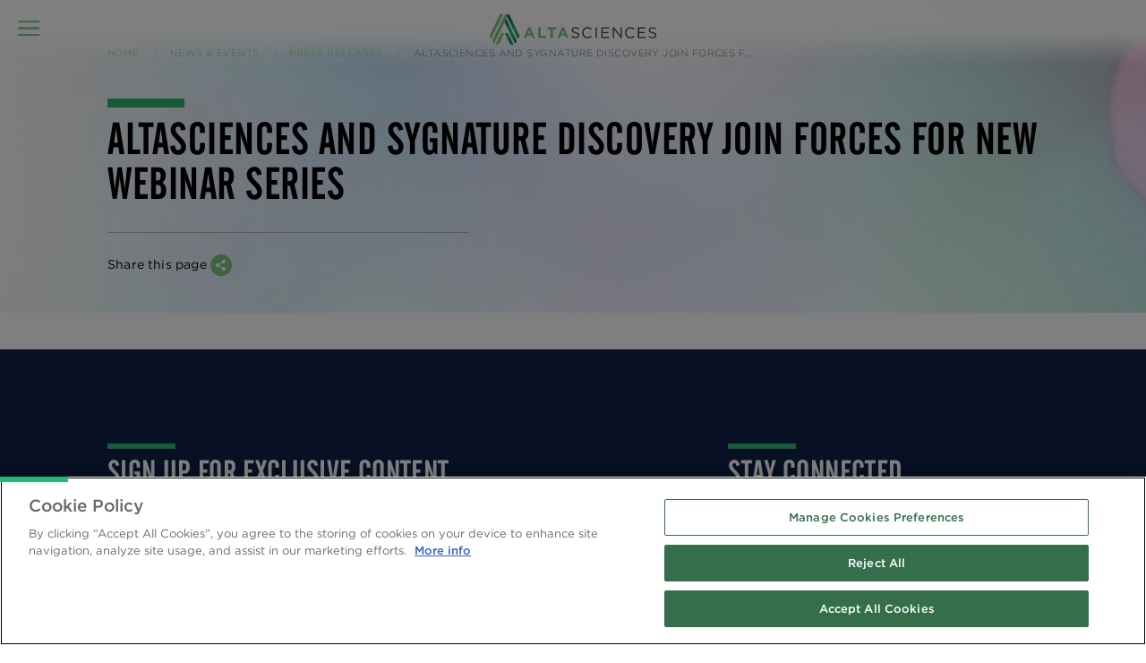

--- FILE ---
content_type: text/html; charset=UTF-8
request_url: https://www.altasciences.com/press-release/altasciences-and-sygnature-discovery-join-forces-new-webinar-series
body_size: 15804
content:
<!doctype html>
<html  lang="en" dir="ltr" prefix="content: http://purl.org/rss/1.0/modules/content/  dc: http://purl.org/dc/terms/  foaf: http://xmlns.com/foaf/0.1/  og: http://ogp.me/ns#  rdfs: http://www.w3.org/2000/01/rdf-schema#  schema: http://schema.org/  sioc: http://rdfs.org/sioc/ns#  sioct: http://rdfs.org/sioc/types#  skos: http://www.w3.org/2004/02/skos/core#  xsd: http://www.w3.org/2001/XMLSchema# ">
  <head>
  	
	<!-- Google Tag Manager -->
    <script>(function(w,d,s,l,i){w[l]=w[l]||[];w[l].push({'gtm.start':
    new Date().getTime(),event:'gtm.js'});var f=d.getElementsByTagName(s)[0],
    j=d.createElement(s),dl=l!='dataLayer'?'&l='+l:'';j.async=true;j.src=
    'https://www.googletagmanager.com/gtm.js?id='+i+dl;f.parentNode.insertBefore(j,f);
    })(window,document,'script','dataLayer','GTM-KW445X3');</script>
    <!-- End Google Tag Manager -->
	
		
		<!-- OneTrust Cookies Consent Notice start for altasciences.com -->
		<script src="https://cdn.cookielaw.org/scripttemplates/otSDKStub.js" data-document-language="true" type="text/javascript" charset="UTF-8" data-domain-script="e9932c60-56fd-4cdf-b8c0-aa80504e081a" ></script>
		<script type="text/javascript">
		function OptanonWrapper() { }
		</script>
		<!-- OneTrust Cookies Consent Notice end for altasciences.com -->
		
		
		
    <meta charset="utf-8" />
<meta name="description" content="Learn about the new webinar series from Altasciences and Sygnature Discovery. Cutting-edge topics with leading experts in drug development." />
<link rel="canonical" href="https://www.altasciences.com/press-release/altasciences-and-sygnature-discovery-join-forces-new-webinar-series" />
<meta name="robots" content="index" />
<link rel="image_src" href="/themes/custom/altasciences/favicon2019.ico" />
<meta property="og:site_name" content="Altasciences" />
<meta property="og:url" content="https://www.altasciences.com/press-release/altasciences-and-sygnature-discovery-join-forces-new-webinar-series" />
<meta property="og:title" content="Altasciences and Sygnature Discovery Join Forces for New Webinar Series | Altasciences" />
<meta property="og:image" content="https://www.altasciences.com/themes/custom/altasciences/favicon2019.ico" />
<meta property="og:image:url" content="https://www.altasciences.com/themes/custom/altasciences/favicon2019.ico" />
<meta property="og:image:secure_url" content="https://www.altasciences.com/themes/custom/altasciences/favicon2019.ico" />
<meta name="facebook-domain-verification" content="053055poc7q4uc6qm2mccj5yrzn8rw" />
<meta name="viewport" content="width=device-width, initial-scale=1.0" />
<meta http-equiv="x-ua-compatible" content="ie=edge" />
<meta name="Generator" content="Drupal 10 (https://www.drupal.org)" />
<meta name="MobileOptimized" content="width" />
<meta name="HandheldFriendly" content="true" />
<script type="application/ld+json">{
    "@context": "https://schema.org",
    "@graph": [
        {
            "@type": "WebSite",
            "@id": "https://www.altasciences.com/",
            "name": "Altasciences",
            "url": "https://www.altasciences.com"
        }
    ]
}</script>
<link rel="icon" href="/themes/custom/altasciences/favicon2019.ico" type="image/vnd.microsoft.icon" />
<link rel="alternate" hreflang="en" href="https://www.altasciences.com/press-release/altasciences-and-sygnature-discovery-join-forces-new-webinar-series" />

    <title>Altasciences and Sygnature Discovery Join Forces for New Webinar Series | Altasciences</title>
        <link rel="preload" href="/themes/custom/altasciences/dist/assets/fonts/1118643/fc4c4517-4cea-4adc-be90-7cfd3185c990.woff2" as="font" type="font/woff2" crossorigin>
    <link rel="preload" href="/themes/custom/altasciences/dist/assets/fonts/hco_fonts/woff2/Gotham-Book_Web.woff2" as="font" type="font/woff2" crossorigin>
    <link rel="preload" href="/themes/custom/altasciences/dist/assets/fonts/hco_fonts/woff2/Gotham-Medium_Web.woff2" as="font" type="font/woff2" crossorigin>
    <link rel="preload" href="/themes/custom/altasciences/dist/assets/fonts/hco_fonts/woff2/Gotham-BookItalic_Web.woff2" as="font" type="font/woff2" crossorigin>
    <link rel="stylesheet" media="all" href="/sites/default/files/css/optimized/css_6hmSKF1mmwuwzfd6xZAQddZNdb7YwCzfpoUham6MBug.yQO2U5QoUeRaa6oJDJjcEvLtDTqFkooJWWf-HU0RkxE.css?t8v1qx" />
<link rel="stylesheet" media="all" href="/sites/default/files/css/optimized/css_P4KMzyTcqt6rkIieW9vKdorhCB0vdnJGYWBdJMJeTzo.13Or0HYHGjrZ41RdxDx87Yv4aen3Kn_jDKcBzc1Zmug.css?t8v1qx" />
<link rel="stylesheet" media="all" href="/sites/default/files/css/optimized/css_LpLEHnNmBeNomdeshUVLu1Syq1pS0x0vn8U1JktGdnw.xTVBKrRRoob20y0kV96NZFrhXFWNJFH1A15VonhClG8.css?t8v1qx" />
<link rel="stylesheet" media="all" href="/sites/default/files/css/optimized/css_bRERo_ZBIrKXBca6rUFbiqU9s5rH-7cgquoq_zxLxg0.4Xyw1qI0Op7R6W-OfyM4aTLAr-EiYiKutdlE-pSH7jc.css?t8v1qx" />
<link rel="stylesheet" media="all" href="/sites/default/files/css/optimized/css_Mo82ZZ31cKXAwJBOcyUs1IWfMb405vnexRv9Axiu1E4.y1UhljE9xlvEjwu-ozTH66oYy4z5dYenK85WAXthJQY.css?t8v1qx" />
<link rel="stylesheet" media="all" href="/sites/default/files/css/optimized/css_RLxG-gqUEGneV3kUIer3dfxF4x3bAorByjG8Qz4sPBM.xdT2pKXuCHec5kVZataKZreFEJnG-n-5WkP2SuZwiVY.css?t8v1qx" />
<link rel="stylesheet" media="all" href="/sites/default/files/css/optimized/css_ht7sxmQu2oTKSoGWt1ndSu3IDPctjktF20Rb0cf9vn4.-Qph3up3ST4KgBDojj5afijyiUOMAYudt_Asj8oEt3o.css?t8v1qx" />
<link rel="stylesheet" media="all" href="/sites/default/files/css/optimized/css_m0smgWnMf514_r7TQkN__Pmr-_EH0FhDUjHaC8_cg0Y.2fZG5am0y9bJ6XJlP3BgFU2U4eZfyv16kzHYvJuaynM.css?t8v1qx" />
<link rel="stylesheet" media="all" href="/sites/default/files/css/optimized/css_9IddknSS13t2ZyGl1lrdq4Z3fnmU4_26LqVcG7jPJm8.o108u6ITBQjcHVFtKZH-Xz0aG2AH8uJiu4WJ4cmFuyU.css?t8v1qx" />
<link rel="stylesheet" media="all" href="/sites/default/files/css/optimized/css_y2KkHmWi-iiWSvPhQM4xjMPJI2Kq5GDsavt625YsE1k.wMR_vpvhR-ONiLzi0DyFxGZiTdz25HZV3O7XjINrvao.css?t8v1qx" />
<link rel="stylesheet" media="all" href="/sites/default/files/css/optimized/css_o46CzKmvZWVf3RwRT952gosDfYneGHPAINcJDkXQKKw.qDcnJacPM4LSFCw2akqM6xMtiuKBBsfh6i21PPQpfFo.css?t8v1qx" />
<link rel="stylesheet" media="all" href="/sites/default/files/css/optimized/css_jro9FUjuN8bUVm-dn4S-fVOXWDw6GfZ4jFF67yqKvr8.TgIqGwPOj_kfcvRRXzdkVdj2bfOTJvv5APY7B-0gl44.css?t8v1qx" />
<link rel="stylesheet" media="all" href="/sites/default/files/css/optimized/css_vnoMeoxaaLGzIou_V9Kktno_BnLheyZ-Zy2-FOj2Ops.6XA4ZnH3t_M4yvUAYEizsdPDmg0iW43tHl1KsCCBowM.css?t8v1qx" />
<link rel="stylesheet" media="all" href="/sites/default/files/css/optimized/css_4S2XvMVxhh1162PlqfEQeBQaubiYb-MN7lOIbBqXpXE.AKvLBO9NpTGwRe5S2NG8j4NHOlfEmis12qXxHk0F54U.css?t8v1qx" />
<link rel="stylesheet" media="all" href="/sites/default/files/css/optimized/css_EqnnaMezCBOH6YcrQ38QIn0P5PWWSvg-HXqGXLk6UhQ.YAjxuJ20NtbF4rI6LYINkYNc9zCx9jx3TCumY_qxOhE.css?t8v1qx" />
<link rel="stylesheet" media="all" href="/sites/default/files/css/optimized/css_d3ogRY7fV4G8Hj9ztz6WM686MrDqfMQU5ewlNnkbV1U.B6ahWxZT6i4TMXnv1etE3mnMU6X2oXW0vr0ZBXvKSIE.css?t8v1qx" />
<link rel="stylesheet" media="all" href="/sites/default/files/css/optimized/css_4MbGDD09zXMiaSdgai7zf5Zry4cIquHKTiI26DHZFD8.mEN9OSL1cnoC9Qxo3hLJvn_eFRCXy0YLgoLGgvxDgtc.css?t8v1qx" />
<link rel="stylesheet" media="all" href="/sites/default/files/css/optimized/css_rqST7RlqY6jgCjogaMTorcWI2MBPaDDrbwfxUNmLDZM.BBSppsaq4l_LyKrTYNTi0U2uzZvFwoOXG1Dj5SBH45E.css?t8v1qx" />
<link rel="stylesheet" media="all" href="/sites/default/files/css/optimized/css_V7_5j6X6-ZXUSwrIy0UxLbhQhQ18plAkSn4n6_XrtFA.zZ8SoKEEk3lFyaFBjtevUQ2uOVyfB4ETsa6g5cVeGXg.css?t8v1qx" />
<link rel="stylesheet" media="all" href="/sites/default/files/css/optimized/css_2KYNd5lm_yCdO_5cvR-5bptxJEyMhbWbTNa5rtbWy4Y.a5PYxpWgKhGYSWEbgfiay-4GCqM-cH6ML-LBdkPRZLI.css?t8v1qx" />
<link rel="stylesheet" media="all" href="/sites/default/files/css/optimized/css_m9Wf0ISIxAbSsdIRzixcWTKNnfDiX7GLCKkcekTPZEI.4-m_u4LT4u3Tqew-w0hD7fbBDrMIL-wfkSed3Bg5XfE.css?t8v1qx" />

     <script type='text/javascript' src='//platform-api.sharethis.com/js/sharethis.js#property=5c533ef889f1bd00113e1c6c&product=custom-share-buttons' async='async'></script>
                    
	
	
  
  </head>
<body  class="path-node page-node-type-press-release content-en path-alias-node-1658">
    <!-- Google Tag Manager (noscript) -->
	<noscript><iframe src=https://www.googletagmanager.com/ns.html?id=GTM-KW445X3 height="0" width="0" style="display:none;visibility:hidden"></iframe></noscript>
	<!-- End Google Tag Manager (noscript) -->

    
      <div class="dialog-off-canvas-main-canvas" data-off-canvas-main-canvas>
    <div id="drawer--nav" class="drawer">
    <div class="drawer--fixed">
        <div class="drawer--toggle">
            <button class="drawer--toggle-button drawer--toggle-menu" type="button">
                <svg class="icon icon-menu"><use xlink:href="/themes/custom/altasciences/assets/img/sprite.symbol.svg#icon-menu"></use></svg>                <span class="drawer--toggle-prompt show-for-sr">MENU</span>
            </button>
            <button class="drawer--toggle-button drawer--toggle-close" type="button">
                    <svg class="icon icon-close"><use xlink:href="/themes/custom/altasciences/assets/img/sprite.symbol.svg#icon-close"></use></svg>            </button>
        </div>
        <div class="drawer--logo">
            <a href="/">
                
			<svg class="icon logo-icon"
                    xmlns="http://www.w3.org/2000/svg"
                    xmlns:xlink="http://www.w3.org/1999/xlink" width="139.34" height="143.2" viewBox="0 0 139.34 143.2">
                    <defs>
                        <style>.cls-1{fill:url(#icon-logo-linear-gradient);}.cls-2{fill:url(#icon-logo-linear-gradient-2);}.cls-3{fill:url(#icon-logo-linear-gradient-3);}.cls-4{fill:#7ec681;}</style>
                        <linearGradient id="icon-logo-linear-gradient" x1="47.89" y1="27.49" x2="124.46" y2="185.87" gradientTransform="translate(60.76 -28.04) rotate(26)" gradientUnits="userSpaceOnUse">
                            <stop offset="0" stop-color="#005245"/>
                            <stop offset="0.09" stop-color="#0e7455"/>
                            <stop offset="0.19" stop-color="#1a9062"/>
                            <stop offset="0.28" stop-color="#22a46c"/>
                            <stop offset="0.38" stop-color="#27b071"/>
                            <stop offset="0.47" stop-color="#29b473"/>
                            <stop offset="1" stop-color="#005246"/>
                        </linearGradient>
                        <linearGradient id="icon-logo-linear-gradient-2" x1="67.32" y1="18.14" x2="143.86" y2="176.48" gradientTransform="translate(0.48 -0.01) rotate(0.03)" xlink:href="#icon-logo-linear-gradient"/>
                        <linearGradient id="icon-logo-linear-gradient-3" x1="86.76" y1="8.7" x2="163.32" y2="167.09" gradientTransform="translate(0.48 -0.01) rotate(0.03)" xlink:href="#icon-logo-linear-gradient"/>
                    </defs>
                    <title>alta-icon</title>
                    <g id="Layer_2" data-name="Layer 2">
                        <g id="Layer_1-2" data-name="Layer 1">
                            <path class="cls-1" d="M84.44,85.38h0A13.93,13.93,0,0,1,98.38,99.31V148a0,0,0,0,1,0,0h0a13.93,13.93,0,0,1-13.93-13.93V85.38A0,0,0,0,1,84.44,85.38Z" transform="translate(-41.87 51.81) rotate(-25.97)"/>
                            <path class="cls-2" d="M69.7,38.55l48.64,99.85a13.94,13.94,0,0,0,6.42-18.63l-47.3-97.1Z"/>
                            <path class="cls-3" d="M81.77,13.85,131.5,116h0a13.92,13.92,0,0,0,6.43-18.62L94.37,7.89a13.84,13.84,0,0,0-6.53-6.47Z"/>
                            <path class="cls-4" d="M54.88,85.36h0a0,0,0,0,1,0,0V134A13.93,13.93,0,0,1,40.95,148h0a0,0,0,0,1,0,0V99.29A13.93,13.93,0,0,1,54.88,85.36Z" transform="translate(39.77 242.52) rotate(-153.97)"/>
                            <path class="cls-4" d="M22.54-8.06h0A13.93,13.93,0,0,1,36.47,5.87v99.48a13.93,13.93,0,0,1-13.93,13.93h0a0,0,0,0,1,0,0V-8.06A0,0,0,0,1,22.54-8.06Z" transform="translate(31.61 118.54) rotate(-153.97)"/>
                            <path class="cls-4" d="M41.18-9.37h0A13.93,13.93,0,0,1,55.11,4.56V129.09A13.93,13.93,0,0,1,41.18,143h0a0,0,0,0,1,0,0V-9.37a0,0,0,0,1,0,0Z" transform="translate(62.08 148) rotate(-153.97)"/>
                        </g>
                    </g>
                </svg>               <svg class="logo-alta"
                        xmlns="http://www.w3.org/2000/svg" width="540" height="45.28" viewBox="0 0 540 45.28">
                    <title>logo-altasciences</title>
                    <g>
                        <path fill="#7ec681" d="M22.68,11.85,28.38,26H17ZM18.45.3,0,44.3H9.64l3.93-9.79H31.75l3.93,9.8h9.88L27.17.31Z"/>
                        <polygon fill="#7ec681" points="59.57 0.64 59.55 44.33 90.44 44.35 90.44 35.61 69.01 35.6 69.03 0.65 59.57 0.64"/>
                        <polygon fill="#7ec681" points="95.73 0.66 95.73 9.52 108.81 9.53 108.79 44.36 118.24 44.36 118.26 9.53 131.34 9.54 131.35 0.68 95.73 0.66"/>
                        <path fill="#7ec681" d="M155.16.38l-18.44,44h9.64l3.93-9.8h18.18l3.92,9.8h9.89l-18.4-44Zm4.23,11.55,5.7,14.17H153.68Z"/>
                        <path d="M193.76,38l3-3.62c4.48,4.12,8.78,6.18,14.74,6.19,5.77,0,9.58-3.12,9.58-7.43v-.12c0-4.06-2.15-6.37-11.17-8.31-9.89-2.19-14.43-5.44-14.42-12.61V12c0-6.87,6-11.92,14.13-11.91a22.19,22.19,0,0,1,15.1,5.37L221.9,9.28a18.69,18.69,0,0,0-12.4-4.75c-5.59,0-9.15,3.11-9.15,7.05v.12c0,4.12,2.2,6.43,11.66,8.49s14,5.69,14,12.37v.13C226,40.18,219.85,45,211.32,45a25,25,0,0,1-17.56-7"/>
                        <path d="M238.29,22.71v-.13C238.3,10.22,247.39,0,260,0c7.8,0,12.46,2.81,16.76,6.94l-3.32,3.62c-3.62-3.5-7.67-6-13.5-6-9.52,0-16.65,7.85-16.66,17.9v.12c0,10.12,7.18,18.05,16.64,18.05,5.89,0,9.76-2.3,13.88-6.29L277,37.52c-4.49,4.62-9.4,7.67-17.2,7.67-12.4,0-21.55-9.94-21.54-22.48"/>
                        <rect x="292.89" y="0.77" width="4.85" height="43.69"/>
                        <polygon points="316.66 0.78 316.63 44.47 348.01 44.49 348.01 39.99 321.49 39.98 321.5 24.69 344.95 24.7 344.95 20.21 321.5 20.19 321.51 5.28 347.72 5.29 347.73 0.8 316.66 0.78"/>
                        <polygon points="394.93 0.82 394.91 35.84 367.85 0.81 363.3 0.81 363.28 44.5 368.01 44.5 368.03 8.67 395.76 44.52 399.63 44.52 399.65 0.83 394.93 0.82"/>
                        <path d="M412.79,22.8v-.12c0-12.36,9.09-22.59,21.75-22.58C442.33.1,447,2.91,451.29,7L448,10.65c-3.62-3.5-7.67-6-13.51-6-9.52,0-16.64,7.86-16.65,17.9v.13c0,10.11,7.18,18,16.63,18,5.9,0,9.77-2.31,13.88-6.3l3.2,3.19c-4.49,4.61-9.4,7.67-17.2,7.66-12.41,0-21.55-9.93-21.54-22.48"/>
                        <polygon points="465.56 0.86 465.54 44.55 496.92 44.57 496.92 40.08 470.4 40.06 470.4 24.77 493.86 24.78 493.87 20.29 470.41 20.27 470.42 5.36 496.63 5.37 496.63 0.88 465.56 0.86"/>
                        <path d="M507.76,38.21l3-3.62c4.48,4.12,8.78,6.18,14.73,6.19,5.78,0,9.58-3.12,9.59-7.43v-.12c0-4.06-2.15-6.37-11.17-8.31-9.89-2.19-14.43-5.43-14.43-12.61v-.13c0-6.86,6-11.92,14.13-11.91a22.15,22.15,0,0,1,15.11,5.38l-2.83,3.8A18.69,18.69,0,0,0,523.5,4.7c-5.59,0-9.15,3.12-9.15,7.05v.12c0,4.12,2.2,6.43,11.66,8.5s14,5.68,14,12.36v.13c0,7.49-6.15,12.35-14.68,12.35a25,25,0,0,1-17.56-7"/>
                    </g>
                </svg>
            </a>
        </div>
    </div>
    <nav class="drawer--sliding">
           <nav role="navigation" aria-labelledby="block-mainnavigation-menu" id="block-mainnavigation">
            
  <h2 class="visually-hidden" id="block-mainnavigation-menu">EN - Main navigation</h2>
  

        
        <ul class="menu drawer--menu site-menu">
            <li>
        <a href="/about-us/proactive-drug-development" data-drupal-link-system-path="node/1902">Proactive Drug Development</a>
              </li>
          <li>
        <a href="/our-solutions" data-drupal-link-system-path="node/1763">Solutions</a>
              </li>
          <li>
        <a href="/compare-us" data-drupal-link-system-path="node/3148">Compare Us</a>
              </li>
          <li>
        <a href="/facilities" data-drupal-link-system-path="node/2834">Facilities</a>
              </li>
          <li>
        <a href="/about-us" data-drupal-link-system-path="node/1694">About Us</a>
              </li>
          <li>
        <a href="/resource-center" data-drupal-link-system-path="node/1753">Resource Center</a>
              </li>
          <li>
        <a href="/careers" data-drupal-link-system-path="node/1748">Careers</a>
              </li>
          <li>
        <a href="/news-and-events" data-drupal-link-system-path="node/1761">News &amp; Events</a>
              </li>
          <li>
        <a href="/contact-us" data-drupal-link-system-path="contact-us">Contact Us</a>
              </li>
          <li>
        <a href="/participant" class="has-border-top has-icon has-icon-participate" data-drupal-link-system-path="node/1755">Participate in a study</a>
              </li>
      </ul>
    


  </nav>


        

                <form class="drawer--search form--search" method="GET" action="/search">
            <div class="input-group">
                <input class="input-group-field" type="text" placeholder="Search" name="keys">
                <!-- <input type="hidden" name="type" value="All"> -->
                <div class="input-group-button">
                    <button type="submit" class="button"><svg class="icon icon-search"><use xlink:href="/themes/custom/altasciences/assets/img/sprite.symbol.svg#icon-search"></use></svg><svg class="icon icon-nav-search"><use xlink:href="/themes/custom/altasciences/assets/img/sprite.symbol.svg#icon-nav-search"></use></svg></button>
                </div>
            </div>
        </form>
                    

<div  id="" class="drawer--language" >
     
        
                     <a href="https://altasciences.ca">Français <svg class="icon icon-arrow"><use xlink:href="/themes/custom/altasciences/assets/img/sprite.symbol.svg#icon-arrow"></use></svg></a>
        </div>

 

		        <ul class="menu drawer--social">
            <li><a href="https://www.linkedin.com/company/altasciences"><svg class="icon icon-social-linkedin"><use xlink:href="/themes/custom/altasciences/assets/img/sprite.symbol.svg#icon-social-linkedin"></use></svg></a></li>
            <li><a href="https://www.youtube.com/channel/UCIoBiLT0jCW0M5RJg5iba-g"><svg class="icon icon-social-youtube"><use xlink:href="/themes/custom/altasciences/assets/img/sprite.symbol.svg#icon-social-youtube"></use></svg></a></li>
        </ul>
		            <div class="drawer--email">
        <a href="mailto:contact@altasciences.com" class="button">
          <svg class="icon icon-envelope"><use xlink:href="/themes/custom/altasciences/assets/img/sprite.symbol.svg#icon-envelope"></use></svg>
        </a>
      </div>

    </nav>
</div>


<div class="floating-buttons">
  <div class="drawer--scroll-to-top" data-x-smooth-scroll="">
    <a href="#" class="button left" data-tooltip data-click-open="false" tabindex="4" title="Back to top">
      <svg class="icon icon-arrow" viewBox="0 0 92.87 49.68">
        <path d="M91.92 1a3.28 3.28 0 0 0-4.64 0l-40.8 40.84L5.6 1A3.28 3.28 0 0 0 1 5.6l43.08 43.12a3.2 3.2 0 0 0 2.32 1 3.34 3.34 0 0 0 2.32-1L91.84 5.6a3.21 3.21 0 0 0 .08-4.6z"></path>
      </svg>
    </a>
  </div>
</div>
<!--Generic Page Content Start-->
<div id="generic-page" class="page-container generic-page">
    <div class="page-content">
            <div id="block-breadcrumbs">
  
    
          <div class="breadcrumbs--container">
        <div class="section-container">
            <div class="section-content">
                <nav aria-label="You are here:" role="navigation">
                  <ul class="breadcrumbs">
                                          <li >
                                                  <a href="/">Home</a>
                                              </li>
                                          <li >
                                                  <a href="/news-and-events">News &amp; Events</a>
                                              </li>
                                          <li >
                                                  <a href="/news-and-events/press_release">Press Releases</a>
                                              </li>
                                          <li >
                                                  <span class="show-for-sr">Current: </span>Altasciences and Sygnature Discovery Join Forces for New Webinar Series
                                              </li>
                                      </ul>
                </nav>
            </div>
        </div>
    </div>



  </div>
<div data-drupal-messages-fallback class="hidden"></div>


            <section data-history-node-id="1658" about="/press-release/altasciences-and-sygnature-discovery-join-forces-new-webinar-series" class="hero">
    
    
    <div class="section-container">
        <div class="section-content">
            <h1>Altasciences and Sygnature Discovery Join Forces for New Webinar Series</h1>
            <div class="sharing">
    <p>Share this page <a href="#"><svg class="icon icon-share"><use xlink:href="/themes/custom/altasciences/assets/img/sprite.symbol.svg#icon-share"></use></svg></a></p>

    <div class="share-tooltip">
        <div data-network="facebook" class="st-custom-button button share-button facebook-share-button" style="background: rgb(59, 89, 152);">
            <a href="#"><svg fill="#fff" preserveAspectRatio="xMidYMid meet" height="1em" width="1em" viewBox="0 0 40 40"><g><path d="m21.7 16.7h5v5h-5v11.6h-5v-11.6h-5v-5h5v-2.1c0-2 0.6-4.5 1.8-5.9 1.3-1.3 2.8-2 4.7-2h3.5v5h-3.5c-0.9 0-1.5 0.6-1.5 1.5v3.5z"></path></g></svg></a>
        </div> 
        <div data-network="linkedin" class="st-custom-button button share-button twitter-share-button" style="background: rgb(0, 119, 181);" >
            <svg fill="#fff" preserveAspectRatio="xMidYMid meet" height="1em" width="1em" viewBox="0 0 40 40"><g><path d="m13.3 31.7h-5v-16.7h5v16.7z m18.4 0h-5v-8.9c0-2.4-0.9-3.5-2.5-3.5-1.3 0-2.1 0.6-2.5 1.9v10.5h-5s0-15 0-16.7h3.9l0.3 3.3h0.1c1-1.6 2.7-2.8 4.9-2.8 1.7 0 3.1 0.5 4.2 1.7 1 1.2 1.6 2.8 1.6 5.1v9.4z m-18.3-20.9c0 1.4-1.1 2.5-2.6 2.5s-2.5-1.1-2.5-2.5 1.1-2.5 2.5-2.5 2.6 1.2 2.6 2.5z"></path></g></svg>
        </div>        
    </div>
</div>

        </div>
    </div>
</section>
<section class="plain">
    
    
    <div class="section-container">
        <div class="section-content">
            <div class="section--body">
                <div class="section--copy">
                                        
                </div>
            </div>
        </div>
    </div>
</section>




    </div>
</div>
<!--Generic Page Content end-->

    <div id="block-newslettersubscription">
  
    
      
  <div class="mailchimp-signup-subscribe-form" data-drupal-selector="mailchimp-signup-subscribe-block-newsletters-form" id="block-mailchimpsubscriptionformsubscribetoournewsletter">
    <div class="section-container dark">
        <div class="section-content">
            <div class="grid-x">
                <div class="cell large-8 form-wrapper">
                    <h3>
                        Sign up for exclusive content
                    </h3>
                    <p>
                        Join our list of 30,000+ VIP members and have access to our exclusive content.
                    </p>
                    <p>
                       <div id="iframe-newsletter">
<noscript><iframe src="https://news.altasciences.com/l/942753/2022-04-08/hh3qs" width="100%" height="500" type="text/html" frameborder="0" allowTransparency="true" style="border:0"  ></iframe></noscript>
</div>
<script type="text/javascript">
var ref = encodeURIComponent(document.referrer);
var formUrl = 'https://news.altasciences.com/l/942753/2022-04-08/hh3qs';
var params = window.location.search.replace('?', '');
var thisScript = document.scripts[document.scripts.length - 1];
var iframe = document.createElement('iframe');

iframe.setAttribute('src', formUrl + '?' + params);
iframe.setAttribute('width', '100%');
iframe.setAttribute('height', 200);
iframe.setAttribute('type', 'text/html');
iframe.setAttribute('frameborder', 0);
iframe.setAttribute('allowTransparency', 'true');
iframe.style.border = '0';
//thisScript.parentElement.replaceChild(iframe, thisScript);
document.getElementById('iframe-newsletter').appendChild(iframe);
</script>
                    </p>
                </div>
                <div class="cell large-4">
                    <h3>
                        Stay connected
                    </h3>
                    <ul class="social-links">
                        <li>
                            <a class="linkedin" href="https://www.linkedin.com/company/altasciences" target="_blank">linkedin</a>
                        </li>
                        <li>
                            <a class="youtube" href="https://www.youtube.com/channel/UCIoBiLT0jCW0M5RJg5iba-g" target="_blank">youtube</a>
                        </li>
                    </ul>
                </div>
            </div>
        </div>
    </div>
</div>

  </div>


<section class="footer dark">
    <div class="section-container">
        <div class="section-content">
            <div class="footer--wrap">
                    <nav role="navigation" aria-labelledby="block-footer-menu" id="block-footer">
            
  <h2 class="visually-hidden" id="block-footer-menu">Footer</h2>
  

        

              <ul class="menu--footer footer--wrap">
                          <li class="li-level-0 footer--group">
                                                                    <ul class="menu-level-1">
                          <li class="li-level-1">
                      <h3><a href="/our-solutions" data-drupal-link-system-path="node/1763">Solutions</a></h3>
                                              <ul class="menu-level-2">
                          <li class="li-level-2">
                      <a href="/preclinical-research-services" data-drupal-link-system-path="node/1695">Preclinical Services</a>
                            </li>
                      <li class="li-level-2">
                      <a href="/clinical-research-services" data-drupal-link-system-path="node/1699">Clinical Services</a>
                            </li>
                      <li class="li-level-2">
                      <a href="/manufacturing-and-analytical-services" data-drupal-link-system-path="node/1698">Manufacturing and Analytical Services</a>
                            </li>
                      <li class="li-level-2">
                      <a href="/bioanalysis-cro" data-drupal-link-system-path="node/1697">Bioanalytical Services</a>
                            </li>
                      <li class="li-level-2">
                      <a href="/research-support-services-cro" data-drupal-link-system-path="node/1696">Research Support Services</a>
                            </li>
                      <li class="li-level-2">
                      <a href="/clinical-development-programs" data-drupal-link-system-path="node/1700">Development Programs</a>
                            </li>
          </ul>
  
                  </li>
                      <li class="li-level-1">
                      <h3><a href="/news-and-events" data-drupal-link-system-path="node/1761">News &amp; Events</a></h3>
                                              <ul class="menu-level-2">
                          <li class="li-level-2">
                      <a href="/news-and-events/event" data-drupal-link-system-path="news-and-events/event">Altasciences Events</a>
                            </li>
                      <li class="li-level-2">
                      <a href="/news-and-events/press_release" data-drupal-link-system-path="news-and-events/press_release">Press Releases</a>
                            </li>
                      <li class="li-level-2">
                      <a href="/news-and-events/news" data-drupal-link-system-path="news-and-events/news">Altasciences in the News</a>
                            </li>
                      <li class="li-level-2">
                      <a href="https://news.altasciences.com/media-kit">Media Kit</a>
                            </li>
          </ul>
  
                  </li>
                      <li class="li-level-1">
                      <h3><a href="/resource-center" data-drupal-link-system-path="node/1753">Resource Center</a></h3>
                                              <ul class="menu-level-2">
                          <li class="li-level-2">
                      <a href="/resource-center/the-altascientist" data-drupal-link-system-path="resource-center/the-altascientist">The Altascientist</a>
                            </li>
                      <li class="li-level-2">
                      <a href="/resource-center/webinars" data-drupal-link-system-path="node/2064">Webinars</a>
                            </li>
                      <li class="li-level-2">
                      <a href="/resource-center/podcast" data-drupal-link-system-path="node/3324">Podcasts</a>
                            </li>
                      <li class="li-level-2">
                      <a href="/resource-center/newsletter" data-drupal-link-system-path="resource-center/newsletter">Newsletters</a>
                            </li>
                      <li class="li-level-2">
                      <a href="/resource-center/scientific_publication" data-drupal-link-system-path="resource-center/scientific_publication">Scientific Publications</a>
                            </li>
                      <li class="li-level-2">
                      <a href="/resource-center/blog" data-drupal-link-system-path="resource-center/blog">Blog</a>
                            </li>
                      <li class="li-level-2">
                      <a href="/resource-center/search?type=videos" data-drupal-link-query="{&quot;type&quot;:&quot;videos&quot;}" data-drupal-link-system-path="resource-center/search">Videos</a>
                            </li>
          </ul>
  
                  </li>
          </ul>
  
                  </li>
                      <li class="li-level-0 footer--group">
                                                                    <ul class="menu-level-1">
                          <li class="li-level-1">
                      <h3><a href="/our-solutions" data-drupal-link-system-path="node/1763">Study Types</a></h3>
                                              <ul class="menu-level-2">
                          <li class="li-level-2">
                      <a href="/preclinical-research-services" class="sub-title" data-drupal-link-system-path="node/1695">Preclinical</a>
                            </li>
                      <li class="li-level-2">
                      <a href="/preclinical-research-services/lead-optimization-studies" data-drupal-link-system-path="node/1702">Lead Optimization</a>
                            </li>
                      <li class="li-level-2">
                      <a href="/preclinical-research-services/dose-range-finding" data-drupal-link-system-path="node/1706">Dose Range Finding​</a>
                            </li>
                      <li class="li-level-2">
                      <a href="/preclinical-research-services/pharmacology">Preclinical Pharmacology</a>
                            </li>
                      <li class="li-level-2">
                      <a href="/preclinical-research-services/pharmacokinetics-pharmacodynamics-studies" data-drupal-link-system-path="node/1704">Pharmacokinetics/​Pharmacodynamics</a>
                            </li>
                      <li class="li-level-2">
                      <a href="/cell-and-gene-therapy-development" data-drupal-link-system-path="node/2912">Cell and Gene Therapy</a>
                            </li>
                      <li class="li-level-2">
                      <a href="/preclinical-research-services/pivotal-toxicology-studies" data-drupal-link-system-path="node/2614">Pivotal Toxicology</a>
                            </li>
                      <li class="li-level-2">
                      <a href="/preclinical-research-services/safety-pharmacology">Safety Pharmacology</a>
                            </li>
                      <li class="li-level-2">
                      <a href="/preclinical-research-services/immunotoxicology-immunology" data-drupal-link-system-path="node/2650">Immunotoxicology/Immunology</a>
                            </li>
                      <li class="li-level-2">
                      <a href="/clinical-research-services" class="sub-title" data-drupal-link-system-path="node/1699">Clinical</a>
                            </li>
                      <li class="li-level-2">
                      <a href="/clinical-research-services/fih-studies" data-drupal-link-system-path="node/1735">First in Human</a>
                            </li>
                      <li class="li-level-2">
                      <a href="/clinical-research-services/proof-of-concept-studies" data-drupal-link-system-path="node/1734">Proof of Concept</a>
                            </li>
                      <li class="li-level-2">
                      <a href="/clinical-research-services/bioavailability" data-drupal-link-system-path="node/1733">Bioavailability/Bioequivalence</a>
                            </li>
                      <li class="li-level-2">
                      <a href="/clinical-research-services/pharmacokinetics-studies">Pharmacokinetics in Special Populations</a>
                            </li>
                      <li class="li-level-2">
                      <a href="/clinical-research-services/human-abuse-potential" data-drupal-link-system-path="node/1731">Human Abuse Potential</a>
                            </li>
                      <li class="li-level-2">
                      <a href="/clinical-research-services/qt-assessment" data-drupal-link-system-path="node/1728">QT Assessment</a>
                            </li>
                      <li class="li-level-2">
                      <a href="/clinical-research-services/renal-or-hepatic-impairment">Renal and Hepatic Impaired</a>
                            </li>
                      <li class="li-level-2">
                      <a href="/clinical-research-services/imaging-modalities" data-drupal-link-system-path="node/1723">Imaging</a>
                            </li>
                      <li class="li-level-2">
                      <a href="/clinical-research-services/biosimilar-services" data-drupal-link-system-path="node/1716">Biologics​/​Biosimilars</a>
                            </li>
          </ul>
  
                  </li>
          </ul>
  
                  </li>
                      <li class="li-level-0 footer--group">
                                                                    <ul class="menu-level-1">
                          <li class="li-level-1">
                      <h3><a href="/therapeutic-areas" data-drupal-link-system-path="node/1701">Therapeutic Areas</a></h3>
                                              <ul class="menu-level-2">
                          <li class="li-level-2">
                      <a href="/therapeutic-areas#cardiology" data-drupal-link-system-path="node/1701">Cardiology</a>
                            </li>
                      <li class="li-level-2">
                      <a href="/therapeutic-areas#dermatology" data-drupal-link-system-path="node/1701">Dermatology</a>
                            </li>
                      <li class="li-level-2">
                      <a href="/therapeutic-areas#gastroenterology" data-drupal-link-system-path="node/1701">Gastroenterology</a>
                            </li>
                      <li class="li-level-2">
                      <a href="/therapeutic-areas#hematology" data-drupal-link-system-path="node/1701">Hematology</a>
                            </li>
                      <li class="li-level-2">
                      <a href="/therapeutic-areas#immunology" data-drupal-link-system-path="node/1701">Immunology</a>
                            </li>
                      <li class="li-level-2">
                      <a href="/therapeutic-areas#infectious-diseases" data-drupal-link-system-path="node/1701">Infectious Diseases</a>
                            </li>
                      <li class="li-level-2">
                      <a href="/therapeutic-areas#metabolism-and-endocrinology" data-drupal-link-system-path="node/1701">Metabolism and Endocrinology</a>
                            </li>
                      <li class="li-level-2">
                      <a href="/therapeutic-areas/cns-drug-development-solutions" data-drupal-link-system-path="node/2484">CNS/Neurology</a>
                            </li>
                      <li class="li-level-2">
                      <a href="/therapeutic-areas#oncology" data-drupal-link-system-path="node/1701">Oncology</a>
                            </li>
                      <li class="li-level-2">
                      <a href="/therapeutic-areas/ophthalmology" data-drupal-link-system-path="node/2361">Ophthalmology</a>
                            </li>
                      <li class="li-level-2">
                      <a href="/therapeutic-areas#orthopedics" data-drupal-link-system-path="node/1701">Orthopedics</a>
                            </li>
                      <li class="li-level-2">
                      <a href="/therapeutic-areas#psychiatry" data-drupal-link-system-path="node/1701">Psychiatry</a>
                            </li>
                      <li class="li-level-2">
                      <a href="/therapeutic-areas#respirology" data-drupal-link-system-path="node/1701">Respirology</a>
                            </li>
                      <li class="li-level-2">
                      <a href="/therapeutic-areas#rheumatology" data-drupal-link-system-path="node/1701">Rheumatology</a>
                            </li>
                      <li class="li-level-2">
                      <a href="/therapeutic-areas#substance-abuse" data-drupal-link-system-path="node/1701">Substance Abuse</a>
                            </li>
                      <li class="li-level-2">
                      <a href="/therapeutic-areas#urology" data-drupal-link-system-path="node/1701">Urology</a>
                            </li>
                      <li class="li-level-2">
                      <a href="/therapeutic-areas#womens-health" data-drupal-link-system-path="node/1701">Women’s Health</a>
                            </li>
          </ul>
  
                  </li>
          </ul>
  
                  </li>
                      <li class="li-level-0 footer--group">
                                                                    <ul class="menu-level-1">
                          <li class="li-level-1">
                      <h3><a href="/about-us" data-drupal-link-system-path="node/1694">About us</a></h3>
                                              <ul class="menu-level-2">
                          <li class="li-level-2">
                      <a href="/about-us#our-story" data-drupal-link-system-path="node/1694">History</a>
                            </li>
                      <li class="li-level-2">
                      <a href="/about-us#origins" data-drupal-link-system-path="node/1694">Our Origins</a>
                            </li>
                      <li class="li-level-2">
                      <a href="/about-us#awards" data-drupal-link-system-path="node/1694">Awards</a>
                            </li>
                      <li class="li-level-2">
                      <a href="/testimonials" data-drupal-link-system-path="testimonials">Testimonials</a>
                            </li>
          </ul>
  
                  </li>
                      <li class="li-level-1">
                      <h3><a href="/careers" data-drupal-link-system-path="node/1748">Careers</a></h3>
                            </li>
                      <li class="li-level-1">
                      <h3><a href="/contact-us" data-drupal-link-system-path="contact-us">Contact Us</a></h3>
                            </li>
                      <li class="li-level-1">
                      <h3><a href="/contact-us#locations" data-drupal-link-system-path="contact-us">Locations</a></h3>
                            </li>
                      <li class="li-level-1">
                      <h3><span>Stay connected</span></h3>
                                              <ul class="menu-level-2">
                          <li class="li-level-2">
                      <a href="https://www.linkedin.com/company/altasciences" class="link-social linkedin" target="_blank">Facebook</a>
                            </li>
                      <li class="li-level-2">
                      <a href="https://www.youtube.com/channel/UCIoBiLT0jCW0M5RJg5iba-g" class="link-social youtube" target="_blank">Youtube</a>
                            </li>
          </ul>
  
                  </li>
          </ul>
  
                  </li>
          </ul>
  


  </nav>


            </div>
                <div id="block-cookiepolicy" class="footer--smallprint">
   
   
      
  <p>2026 © Altasciences. All Rights Reserved.</p><p><a href="/cookie-policy">Cookie Policy</a> | <a href="/privacy-policy">Privacy Policy</a></p>

  </div>
<div id="block-chatblock">
  
    
      
  <style type='text/css'>
	.embeddedServiceSidebarButton .label {
              background: unset;
         }
        .embeddedServiceHelpButton .helpButton .uiButton {
		background-color: #009866;
		font-family: "HCo Gotham", sans-serif;
	}
	.embeddedServiceHelpButton .helpButton .uiButton:focus {
		outline: 1px solid #009866;
	}
div#snapins_invite {
position:fixed !important;
}
</style>

<!-- Start of Invitations -->
<div class="embeddedServiceInvitation" id="snapins_invite" inert="true" aria-live="assertive" role="dialog" aria-atomic="true">
	<div class="embeddedServiceInvitationHeader" aria-labelledby="snapins_titletext" aria-describedby="snapins_bodytext">
		<img id="embeddedServiceAvatar"></img>
		<span class="embeddedServiceTitleText" id="snapins_titletext">Have a question?</span>
		<button type="button" id="closeInvite" class="embeddedServiceCloseIcon" aria-label="Exit invitation">&times;</button>
	</div>
	<div class="embeddedServiceInvitationBody">
		<p id="snapins_bodytext">I'd be happy to help.</p>
	</div>
	<div class="embeddedServiceInvitationFooter" aria-describedby="snapins_bodytext">
		<button type="button" class="embeddedServiceActionButton" id="rejectInvite">No, thanks.</button>
		<button type="button" class="embeddedServiceActionButton" id="acceptInvite">Let's Chat.</button>
	</div>
</div>

<style type='text/css'>
	#snapins_invite { background-color: #FFFFFF; font-family: "HCo Gotham", sans-serif; overflow: visible; border-radius: 8px; visibility: hidden; }
	.embeddedServiceInvitation { background-color: transparent; max-width: 290px; max-height: 210px; -webkit-box-shadow: 0 7px 12px rgba(0,0,0,0.28); -moz-box-shadow: 0 7px 12px rgba(0,0,0,0.28); box-shadow: 0 7px 12px rgba(0,0,0,0.28); }
	@media only screen and (min-width: 48em) { /*mobile*/ .embeddedServiceInvitation { max-width: 332px; max-height: 210px; } }
	.embeddedServiceInvitation > .embeddedServiceInvitationHeader { width: inherit; height: 32px; line-height: 32px; padding: 0px; color: #FFFFFF; background-color: #009866; overflow: initial; display: flex; justify-content: space-between; align-items: stretch; border-top-left-radius: 8px; border-top-right-radius: 8px; }
	.embeddedServiceInvitationHeader #embeddedServiceAvatar { width: 32px; height: 32px; border-radius: 50%; }
	.embeddedServiceInvitationHeader .embeddedServiceTitleText { font-size: 18px; color: #FFFFFF; overflow: hidden; word-wrap: normal; white-space: nowrap; text-overflow: ellipsis; align-self: stretch; flex-grow: 1; max-width: 100%; margin: 0 12px; }
	.embeddedServiceInvitationHeader .embeddedServiceCloseIcon { border: none; border-radius: 3px; cursor: pointer; position: relative; bottom: 3%; background-color: transparent; width: 32px; height: 32px; font-size: 23px; color: #FFFFFF; }
	.embeddedServiceInvitationHeader .embeddedServiceCloseIcon:focus { outline: none; }
	.embeddedServiceInvitationHeader .embeddedServiceCloseIcon:focus::before { content: " "; position: absolute; top: 11%; left: 7%; width: 85%; height: 85%; background-color: rgba(255, 255, 255, 0.2); border-radius: 4px; pointer-events: none; }
	.embeddedServiceInvitationHeader .embeddedServiceCloseIcon:active, .embeddedServiceCloseIcon:hover { background-color: #FFFFFF; color: rgba(0,0,0,0.7); opacity: 0.7; }
	.embeddedServiceInvitation > .embeddedServiceInvitationBody { background-color: #FFFFFF; max-height: 110px; min-width: 260px; margin: 0 8px; font-size: 14px; line-height: 20px; overflow: auto; }
	.embeddedServiceInvitationBody p { color: #333333; padding: 8px; margin: 12px 0; }
	.embeddedServiceInvitation > .embeddedServiceInvitationFooter { width: inherit; color: #FFFFFF; text-align: right; background-color: #FFFFFF; padding: 10px; max-height: 50px; border-bottom-left-radius: 8px; border-bottom-right-radius: 8px; }
	.embeddedServiceInvitationFooter > .embeddedServiceActionButton { font-size: 14px; max-height: 40px; border: none; border-radius: 4px; padding: 10px; margin: 4px; text-align: center; text-decoration: none; display: inline-block; cursor: pointer; }
	.embeddedServiceInvitationFooter > #acceptInvite { background-color: #009866; color: #FFFFFF; }
	.embeddedServiceInvitationFooter > #rejectInvite { background-color: #FFFFFF; color: #009866; }
</style>

<script type='text/javascript'>
	(function() {
		document.getElementById('closeInvite').onclick = function() { embedded_svc.inviteAPI.inviteButton.rejectInvite(); };
		document.getElementById('rejectInvite').onclick = function() { embedded_svc.inviteAPI.inviteButton.rejectInvite(); }; // use this API call to reject invitations
		document.getElementById('acceptInvite').onclick = function() { embedded_svc.inviteAPI.inviteButton.acceptInvite(); }; // use this API call to start chat from invitations
		document.addEventListener('keyup', function(event) { if (event.keyCode == 27) { embedded_svc.inviteAPI.inviteButton.rejectInvite(); }})
	})();
</script>
<!-- End of Invitations -->

<script type='text/javascript' src='https://service.force.com/embeddedservice/5.0/esw.min.js'></script>
<script type='text/javascript'>
	var initESW = function(gslbBaseURL) {
		embedded_svc.settings.displayHelpButton = true; //Or false
		embedded_svc.settings.language = ''; //For example, enter 'en' or 'en-US'

		//embedded_svc.settings.defaultMinimizedText = '...'; //(Defaults to Chat with an Expert)
		//embedded_svc.settings.disabledMinimizedText = '...'; //(Defaults to Agent Offline)

		//embedded_svc.settings.loadingText = ''; //(Defaults to Loading)
		//embedded_svc.settings.storageDomain = 'yourdomain.com'; //(Sets the domain for your deployment so that visitors can navigate subdomains during a chat session)

		// Settings for Chat
		//embedded_svc.settings.directToButtonRouting = function(prechatFormData) {
			// Dynamically changes the button ID based on what the visitor enters in the pre-chat form.
			// Returns a valid button ID.
		//};
		//embedded_svc.settings.prepopulatedPrechatFields = {}; //Sets the auto-population of pre-chat form fields
		//embedded_svc.settings.fallbackRouting = []; //An array of button IDs, user IDs, or userId_buttonId
		//embedded_svc.settings.offlineSupportMinimizedText = '...'; //(Defaults to Contact Us)

		embedded_svc.settings.enabledFeatures = ['LiveAgent'];
		embedded_svc.settings.entryFeature = 'LiveAgent';

		embedded_svc.init(
			'https://altasciences.my.salesforce.com',
			'https://altasciences.my.site.com/customers',
			gslbBaseURL,
			'00DE0000000aBYt',
			'Chat_Team',
			{
				baseLiveAgentContentURL: 'https://c.la11-core1.sfdc-8tgtt5.salesforceliveagent.com/content',
				deploymentId: '5722S0000004TZh',
				buttonId: '5732S0000004WQk',
				baseLiveAgentURL: 'https://d.la11-core1.sfdc-8tgtt5.salesforceliveagent.com/chat',
				eswLiveAgentDevName: 'Chat_Team',
				isOfflineSupportEnabled: true
			}
		);
	};

	if (!window.embedded_svc) {
		var s = document.createElement('script');
		s.setAttribute('src', 'https://altasciences.my.salesforce.com/embeddedservice/5.0/esw.min.js');
		s.onload = function() {
			initESW(null);
		};
		document.body.appendChild(s);
	} else {
		initESW('https://service.force.com');
	}
</script>

  </div>


        </div>
    </div>
</section>

  </div>

    
    <span class="err_captcha hidden">Captcha is required.</span>
  <script type="application/json" data-drupal-selector="drupal-settings-json">{"path":{"baseUrl":"\/","pathPrefix":"","currentPath":"node\/1658","currentPathIsAdmin":false,"isFront":false,"currentLanguage":"en"},"pluralDelimiter":"\u0003","suppressDeprecationErrors":true,"ajaxPageState":{"libraries":"eJxtzEEKwzAMRNELOfhIRnGGIKrYRiPS-vbtKmmhuw8PvlgIq6JVMO_WV7GF1XUEk_yzmKZt_zUHR2_UE8upG3oSPgpeAx75zmK6uvhMBxCfR5Ea-asvb3jSEAHPd17KycCRVyHex8hLQQ","theme":"altasciences","theme_token":null},"ajaxTrustedUrl":[],"ckeditor5Premium":{"isMediaInstalled":true},"user":{"uid":0,"permissionsHash":"623a5002b419a1702e159f168bfa4d5a396e07033594fab2e7dd3b2bb2b8a0aa"}}</script>
<script src="//unpkg.com/swiper@6.3.5/swiper-bundle.min.js"></script>
<script src="/sites/default/files/js/optimized/js_LNi6ZHg__2-fw4z5SjmWveOxEjHltR3OOZhrSVdCyCE.sazdpz3jj0d1y69j429hKdfo0LIVHlh2wQX_LZi3KOw.js?v=1.x"></script>
<script src="/sites/default/files/js/optimized/js_dxIVcwvQ00owLGoUGPTfRYXU-T5rnj8Xi0cXfb3Kn58.2IJw4S09zJyKdA7SemhVbjYr-445tDbRmhbaBZW3oic.js?v=3.7.1"></script>
<script src="/sites/default/files/js/optimized/js_q9AbP6C3vZpc0XaGpCaDQ9W2PCyeerV9InGp7hc_SgE.ScuAcpQ8MPasJje2bn-5aXnVbn0EnsW-ejKnyixtjnU.js?v=1"></script>
<script src="/sites/default/files/js/optimized/js_w0iO3No0CsyHgJmryEbhwpkh5zx6m6dhvawBt4ufwyA.-_hlKYpuzbW6sd9kGEzFgri5SENCEMh0arylDxqjfSA.js?v=1.0.1"></script>
<script src="/sites/default/files/js/optimized/js_Hpe5jrMuKXrV4HSTMApXJsNBxraAgcHUrTjxkwWKqy8.6xuPpGv6TV4qu0twtNoZb3iarr06oZ7dLHVlP2AUmKc.js?v=10.5.4"></script>
<script src="/sites/default/files/js/optimized/js_V1oRQ-kJlXBZaEklOtPUe_1t8-l0RS94HJ3gsqxKikc.PznGg38xHixDGDQ-rHJe9V0LZPRj6Vk_TOz40rDS7Cw.js?v=10.5.4"></script>
<script src="/sites/default/files/js/optimized/js_KRjtvzl6UujB23-j_sF6dqOcbqg2z8ej98A8RU9bGsg.2vuCjsMnihVbBlH5wd3Fauh71OGcz5vWs9STsS4RZlc.js?v=10.5.4"></script>
<script src="/sites/default/files/js/optimized/js_WmhavmnC0K35xZ9vLX51qtRqFT74puvZXIMWnNUYpbM.3ddS6bff9Ut8jKykgdzZgm2JtM8o41LZemyrWOcNFWg.js?v=6.2.0"></script>
<script src="/sites/default/files/js/optimized/js_5lyEgtuYzFbknt789sXbvgY6WOEBhn68zCRaGR5wIJc.aC0pDK2UM2rPmFSddmGzqiBI-JbDEcYQT_-nHKtkUwk.js?v=10.5.4"></script>
<script src="/sites/default/files/js/optimized/js_1woVuTYaOTc9db19BvtYERQ-r3zrWbaX8Iy9t_Z2qoM.nV6sKLxuDR0eHwGA4Lc2gonv7IQT6vjAH_PW4XPCvY0.js?v=4.3.0"></script>
<script src="/sites/default/files/js/optimized/js_mjv4qhOv2_1-EQeYpZwvWqHcMokP3Cu36uHh9tRNXFY.cApLWrmAIondC26R7u49Oaq1EBa54mwNSSyj3-CyJRU.js?v=10.5.4"></script>
<script src="/sites/default/files/js/optimized/js_ezwJb8QjKN82W11Y2widYXtFt5DfOo-fgZxIg_9sAik.KK1ekfzjIcWv3S6BtO0nHREgygb96rnBMIu53fe0NBw.js?v=10.5.4"></script>
<script src="/sites/default/files/js/optimized/js_G8podNJjOsxKvo_RVe4-f79_ME43boCp5OhhwF87kOc.TxqVJjR0K35jjSdGNYhEDPdxQdMRQzJvPCwdOQHMh1c.js?v=10.5.4"></script>
<script src="/sites/default/files/js/optimized/js_RpLV1j1SEgkAOBNxIxvzKXRlefOlhPa03lpGt46bJEg.NwUNDwqJP4nFOqiCw4KlF3d2IKgZYxMZJv61z7isQ9o.js?v=10.5.4"></script>
<script src="/sites/default/files/js/optimized/js_7kTjNEvPJ5UZL6uievkNOLQiB6EAp_EoWOtMIBg2ZvY.8-netQv5B49xJ6M6t8tSkqju12vu3iYe4R7S5YxvZ-c.js?v=10.5.4"></script>
<script src="/sites/default/files/js/optimized/js_yR6Hhjc0VGbJmpe0D5mIh--HrZVlNvYzFoogBqJOThg.MtYCOiqq3ukks1g94pKTQqGw30hbt1xqFGv_kKt_Ro0.js?v=1.x"></script>
<script src="/sites/default/files/js/optimized/js_1ycvbl7YCVsibiIzSiSXI21H7IUyuvBfL1RlyN-AAxU.Z4WerPNTLThEXORSq5VfNcKF9i4Jqp37RKmLsTt5ej4.js?t8v1qx"></script>
<script src="/sites/default/files/js/optimized/js_-Qel2oiOREqiJuVTzldkKLZnD7X_l6dBRh0Ngp_n9FY.ZPkV2ephPFWD5wbQ3xF7qcncxMaLC76ETJ6AlKCtHyc.js?v=1.x"></script>
<script src="/sites/default/files/js/optimized/js_B73VRhC60ILUSyTso87u2mWM7Gc_ItsoXRvfdOtHEz0.rxxgi6jrMlS_fY6KBvWA2OXDsTDMwEsp9hQDjGP8ydo.js?v=1.x"></script>
<script src="/sites/default/files/js/optimized/js_n7gaOUOATvrZ-KgRN7WIHIotoqNpRpC9_f723E3Mm6Y.05r2-_gtc4xTl2Zg1y6hcWUkj4yiKqdkTCyi0bQVAQw.js?v=1.x"></script>

  <!-- Linkedin Insight TAG -->
  <script type="text/javascript">
    _linkedin_partner_id = "1857612";
    window._linkedin_data_partner_ids = window._linkedin_data_partner_ids || [];
    window._linkedin_data_partner_ids.push(_linkedin_partner_id);
  </script>
  <script type="text/javascript">
    (function(l) {
      if (!l){window.lintrk = function(a,b){window.lintrk.q.push([a,b])};
        window.lintrk.q=[]}
      var s = document.getElementsByTagName("script")[0];
      var b = document.createElement("script");
      b.type = "text/javascript";b.async = true;
      b.src = "https://snap.licdn.com/li.lms-analytics/insight.min.js";
      s.parentNode.insertBefore(b, s);})(window.lintrk);
  </script>
  <noscript>
    <img height="1" width="1" style="display:none;" alt="" src="https://px.ads.linkedin.com/collect/?pid=1857612&fmt=gif" />
  </noscript>
  <script type='text/javascript'>
	piAId = '943753';
	piCId = '';
	piHostname = 'news.altasciences.com';

	(function() {
                function async_load(){
                                var s = document.createElement('script'); s.type = 'text/javascript';
                                s.src = ('https:' == document.location.protocol ? 'https://' : 'http://') + piHostname + '/pd.js';
                                var c = document.getElementsByTagName('script')[0]; c.parentNode.insertBefore(s, c);
                }
                if(window.attachEvent) { window.attachEvent('onload', async_load); }
                else { window.addEventListener('load', async_load, false); }
	})();
</script>

</body>
</html>



--- FILE ---
content_type: text/html; charset=utf-8
request_url: https://news.altasciences.com/l/942753/2022-04-08/hh3qs?
body_size: 5225
content:
<!DOCTYPE html>
<html>
	<head>
		<base href="" >
		<meta charset="utf-8">
        <meta content="width=device-width, initial-scale=1, shrink-to-fit=no" name="viewport">
		<meta http-equiv="Content-Type" content="text/html; charset=utf-8"/>
		<meta name="description" content=""/>
		<title></title>
		<link rel="shortcut icon" href="https://www.altasciences.com/themes/custom/altasciences/favicon2019.ico" type="image/vnd.microsoft.icon">
		
		<link rel="stylesheet" href="https://use.typekit.net/cwe0cuj.css"><!-- Bootstrap CSS -->
        <link href="https://maxcdn.bootstrapcdn.com/bootstrap/3.3.7/css/bootstrap.min.css" rel="stylesheet">
        <link crossorigin="anonymous" href="https://use.fontawesome.com/releases/v5.1.0/css/all.css" integrity="sha384-lKuwvrZot6UHsBSfcMvOkWwlCMgc0TaWr+30HWe3a4ltaBwTZhyTEggF5tJv8tbt" rel="stylesheet">
		
		<style type="text/css">
	        .content-wrapper {background-color:#efefef; padding:0; margin:0 auto; width:40%; border-radius: 6px; font-family: Helvetica, arial, sans-serif; line-height:1.3em;}

/****   PARDOT FORM IN TWO COLUMNS   *****/

body form.form div.form-col-1 {
	float: left !important;
	clear: left !important;
	width: 47% !important;
	padding-left: 0 !important;
	padding-bottom:10px;
	margin-right: 2% !important;
	margin-left: 0 !important;
}
body form.form div.form-col-2 {
	float: right !important;
	clear: right !important;
	width: 49% !important;
	padding-right: 0 !important;
	padding-left: 0 !important;
	padding-bottom:10px;
	margin-right: 0 !important;
	margin-left: 0 !important;
}
body form.form div.form-col-full {
	width: 100%;
	padding-right: 0 !important;
	padding-left: 0 !important;
	padding-bottom:10px;
	margin-right: 0 !important;
	margin-left: 0 !important;
}
body form.form input.text, body form.form select {
	width: 100% !important;
}
/* Captcha fix */
form.form .pd-captcha {
    position: relative !important;
    left: 0 !important;
    display: block !important;
}
/****   END   *****/	        
	        
	        
/****   PARDOT FORM STYLING   *****/
	        
#pardot-form {
  padding: 10px;
  font-family: "HCo Gotham", 'Open Sans', sans-serif;
  background-color: #0E2346;
}

.form.form p {
    font-family: "HCo Gotham", 'Open Sans', sans-serif;
    font-size:18px;
    margin: 5px 0;
    color: #fff;
    font-weight: 400;
}
    
#pardot-form p label,
label {
  color: #fff;
  font-family: "HCo Gotham", 'Open Sans', sans-serif;
  margin-bottom: 2px !important;
  font-size: 16px;
  font-weight: 400;
  padding-bottom: 0.5rem;
  width: auto;
  margin-top: 1.5rem;
}
#pardot-form p.form-field {
  margin-bottom: 10;
  margin-left: 0;
}
#pardot-form input[type=text], #pardot-form textarea {
  width: 100%;
  color: #33475b;
  font-family: "HCo Gotham", 'Open Sans', sans-serif;
  border: 1px solid #cbd6e2;
  border-radius: 3px;
  background-color: #fff;
  padding: 5px 10px !important;
  font-size: 16px;
}
#pardot-form input[type=text]:focus, #pardot-form textarea:focus, #pardot-form select:focus {
  outline: none;
}
#pardot-form input[type=submit] {
    color: #7ec681 !important;
    border-color: #7ec681 !important;
    min-width: 10.5rem;
    font-size: 1.7rem;
    padding-top: 0.9325rem;
    padding-bottom: 0.9325rem;
    font-family: "HCo Gotham", 'Open Sans', sans-serif;
    font-weight: 400;
    border-width: 2px;
    border-radius: 3rem;
    -webkit-transition: color 0.3s,background-color 0.3s,border-color 0.3s;
    transition: color 0.3s,background-color 0.3s,border-color 0.3s;
    padding-left: 4rem;
    padding-right: 4rem;
    border-style: solid;
    background-color: transparent;
}
#pardot-form p.submit {
  text-align: left;
  margin-right: 0;
  margin-left: 0;
  margin-top: 2rem;
}
#pardot-form label.inline {
  padding-left: 0;
  font-weight: 400;
  font-size: 12px;
  line-height: 18px;
}
#pardot-form textarea {
  height: 75px;
}
#pardot-form select {
  width: 100%;
  border: 1px solid #cbd6e2;
  border-radius: 3px;
  background-color: transparent;
  padding: 5px 10px !important;
  font-size: 15px;
  border-radius: 0;
  -moz-border-radius: 0;
  -webkit-border-radius: 0;
  -moz-appearance: none;
  -webkit-appearance: none;
  appearancce: none;
  background-position: right center;
  background-repeat: no-repeat;
  background-size: 1ex;
  background-origin: content-box;
  color: var(--form-input-fields-text-color);
  background-image: url("[data-uri]");
}
/* hide the regular checkbox */

#pardot-form .pd-checkbox input {
  opacity: 0;
  position: absolute;
}
/* position the label */

#pardot-form .pd-checkbox input, #pardot-form .pd-checkbox label {
  display: inline-block;
  vertical-align: middle;
  margin: 5px;
  cursor: pointer;
}
#pardot-form .pd-checkbox label {
  position: relative;
}
/* style the unchecked checkbox */

#pardot-form .pd-checkbox input+label:before {
  content: '';
  background: #fff;
  border: 2px solid #ddd;
  display: inline-block;
  vertical-align: middle;
  width: 20px;
  height: 20px;
  padding: 0px;
  margin-right: 10px;
  text-align: center;
  font-size: 15px;
  line-height: 18px;
}
/* style the checked checkbox */

#pardot-form .pd-checkbox input:checked+label:before {
  content: "\2713";
  background: #7E323F;
  color: #fff;
  border-color: #7E323F;
}
/* hide the regular radio button */

#pardot-form .pd-radio input {
  opacity: 0;
  position: absolute;
}
/* position the label */

#pardot-form .pd-radio input, .pd-radio label {
  display: inline-block;
  vertical-align: middle;
  margin: 5px;
  cursor: pointer;
}
#pardot-form .pd-radio label {
  position: relative;
}
/* style the unchecked radio button */

#pardot-form .pd-radio input+label:before {
  content: "";
  background: #fff;
  border: 2px solid #ddd;
  display: inline-block;
  vertical-align: middle;
  width: 20px;
  height: 20px;
  padding: 0px;
  line-height: 16px;
  margin-right: 10px;
  text-align: center;
  font-size: 20px;
}
#pardot-form .pd-radio input+label:before {
  border-radius: 50%;
}
/* style the selected radio button */

#pardot-form .pd-radio input:checked+label:before {
  content: "\25CF";
  color: #666666;
  border: 1px solid #ddd;
}
#pardot-form p.error {
  margin-left: 0;
  margin-top: 0;
  font-size: 12px;
}

/*#iframe { background-color:#0E2346; }*/
#iframe { background-color: transparent;}

#body {
    background-color : transparent;
}

#rc-anchor-container {
    margin: 1rem 0;
}
	        
	        /****    END ****/
	        
	        @media only screen and (max-width: 800px) {
              .content-wrapper {
                width:100%;
              }
            }

            
		</style>
	<script type="text/javascript" src="https://news.altasciences.com/js/piUtils.js?ver=2021-09-20"></script><script type="text/javascript">
piAId = '943753';
piCId = '141404';
piHostname = 'news.altasciences.com';
if(!window['pi']) { window['pi'] = {}; } pi = window['pi']; if(!pi['tracker']) { pi['tracker'] = {}; } pi.tracker.pi_form = true;
(function() {
	function async_load(){
		var s = document.createElement('script'); s.type = 'text/javascript';
		s.src = ('https:' == document.location.protocol ? 'https://' : 'http://') + piHostname + '/pd.js';
		var c = document.getElementsByTagName('script')[0]; c.parentNode.insertBefore(s, c);
	}
	if(window.attachEvent) { window.attachEvent('onload', async_load); }
	else { window.addEventListener('load', async_load, false); }
})();
</script></head>
	<body style="background-color: transparent;">

	    <div class="content-wrapper">
		    
<style type="text/css">
form.form p label { color: #383838; }
</style>
<form accept-charset="UTF-8" method="post" action="https://news.altasciences.com/l/942753/2022-04-08/hh3qs" class="form" id="pardot-form">





	<p><script src="https://ajax.googleapis.com/ajax/libs/jquery/1.11.0/jquery.min.js"></script><script type="text/javascript" src="https://cdnjs.cloudflare.com/ajax/libs/iframe-resizer/4.2.11/iframeResizer.contentWindow.min.js" defer></script></p>

		
		
		 <div class="fo-row">
                	
                	
                <input type="text" name="942753_71036pi_942753_71036" id="942753_71036pi_942753_71036" value="" class="text" size="30" maxlength="255" onchange="" onfocus="" />
                <!--<input type="email" name="email" class="form-control" required="" aria-required="true">-->
                
                
                	
                	<div id="error_for_942753_71036pi_942753_71036" style="display:none"></div>
			
                	
            </div> 
		
		
		 <div class="fo-row">
                	
                	
                <input type="hidden" name="942753_125791pi_942753_125791" id="942753_125791pi_942753_125791" value="" />
                <!--<input type="email" name="email" class="form-control" required="" aria-required="true">-->
                
                
                	
                	<div id="error_for_942753_125791pi_942753_125791" style="display:none"></div>
			
                	
            </div> 
		
		
		 <div class="fo-row">
                	
                	
                <input type="hidden" name="942753_125794pi_942753_125794" id="942753_125794pi_942753_125794" value="" />
                <!--<input type="email" name="email" class="form-control" required="" aria-required="true">-->
                
                
                	
                	<div id="error_for_942753_125794pi_942753_125794" style="display:none"></div>
			
                	
            </div> 
		
		
		 <div class="fo-row">
                	
                	
                <input type="hidden" name="942753_125797pi_942753_125797" id="942753_125797pi_942753_125797" value="" />
                <!--<input type="email" name="email" class="form-control" required="" aria-required="true">-->
                
                
                	
                	<div id="error_for_942753_125797pi_942753_125797" style="display:none"></div>
			
                	
            </div> 
		
		
		 <div class="fo-row">
                	
                	
                <input type="hidden" name="942753_125800pi_942753_125800" id="942753_125800pi_942753_125800" value="" />
                <!--<input type="email" name="email" class="form-control" required="" aria-required="true">-->
                
                
                	
                	<div id="error_for_942753_125800pi_942753_125800" style="display:none"></div>
			
                	
            </div> 
		
		
		 <div class="fo-row">
                	
                	
                <input type="hidden" name="942753_125803pi_942753_125803" id="942753_125803pi_942753_125803" value="" />
                <!--<input type="email" name="email" class="form-control" required="" aria-required="true">-->
                
                
                	
                	<div id="error_for_942753_125803pi_942753_125803" style="display:none"></div>
			
                	
            </div> 
		
		
		 <div class="fo-row">
                	
                	
                <input type="hidden" name="942753_196767pi_942753_196767" id="942753_196767pi_942753_196767" value="" />
                <!--<input type="email" name="email" class="form-control" required="" aria-required="true">-->
                
                
                	
                	<div id="error_for_942753_196767pi_942753_196767" style="display:none"></div>
			
                	
            </div> 
		
		
		 <div class="fo-row">
                	
                	
                <input type="hidden" name="942753_196770pi_942753_196770" id="942753_196770pi_942753_196770" value="" />
                <!--<input type="email" name="email" class="form-control" required="" aria-required="true">-->
                
                
                	
                	<div id="error_for_942753_196770pi_942753_196770" style="display:none"></div>
			
                	
            </div> 
		
		
		
		
	<p style="position:absolute; width:190px; left:-9999px; top: -9999px;visibility:hidden;">
		<label for="pi_extra_field">Comments</label>
		<input type="text" name="pi_extra_field" id="pi_extra_field"/>
	</p>
		
		
		<!-- forces IE5-8 to correctly submit UTF8 content  -->
		<input name="_utf8" type="hidden" value="☃" />
		
		<p class="submit">
		    <input type="submit" accesskey="s" value="Subscribe now!"  class="fo-btn-subscribe"> 
		</p>
		
	<p><span style="font-size:9px;"><span style="font-family:Arial,Helvetica,sans-serif;">By subscribing, you are agreeing to the storage and processing of your personal data by Altasciences as described in our <a href="https://www.altasciences.com/privacy-policy">Privacy Policy</a> and <a href="https://www.altasciences.com/cookie-policy">Cookie Policy</a>. You are welcome to <a href="https://news.altasciences.com/l/942753/2022-06-27/ktkbn">unsubscribe</a> from our mailing list at any time.</span></span></p>
<script type="text/javascript" src="https://news.altasciences.com/dcjs/942753/705/dc.js?asset_type=form&asset_id=6770"></script> 
	


<script type="text/javascript">
//<![CDATA[

	var anchors = document.getElementsByTagName("a");
	for (var i=0; i<anchors.length; i++) {
		var anchor = anchors[i];
		if(anchor.getAttribute("href")&&!anchor.getAttribute("target")) {
			anchor.target = "_top";
		}
	}
		
//]]>
</script>
<input type="hidden" name="hiddenDependentFields" id="hiddenDependentFields" value="" /></form><script type="text/javascript">(function(){ pardot.$(document).ready(function(){ (function() {
	var $ = window.pardot.$;
	window.pardot.FormDependencyMap = [];

	$('.form-field-primary input, .form-field-primary select').each(function(index, input) {
		$(input).on('change', window.piAjax.checkForDependentField);
		window.piAjax.checkForDependentField.call(input);
	});
})(); });})();</script>
		</div>
	</body>
</html>

--- FILE ---
content_type: text/css
request_url: https://www.altasciences.com/sites/default/files/css/optimized/css_6hmSKF1mmwuwzfd6xZAQddZNdb7YwCzfpoUham6MBug.yQO2U5QoUeRaa6oJDJjcEvLtDTqFkooJWWf-HU0RkxE.css?t8v1qx
body_size: -42
content:
/* Source and licensing information for the line(s) below can be found at https://www.altasciences.com/modules/custom/custom/Meeting-ACT/css/meetingact.css. */
#meeting-act .form--field{position:relative;}.meetingact--screen{padding-bottom:76px;color:#fff;}section#block-posterpresentations{background-image:url(/sites/default/files/2019-09/atmospheric_bkgd-%401x.jpg);background-color:#f1f5fa;background-size:cover;background-position:right center;padding-top:45px;}.study-card.study-card--preclinical.study-card--horizontal.card{background:none;}
/* Source and licensing information for the above line(s) can be found at https://www.altasciences.com/modules/custom/custom/Meeting-ACT/css/meetingact.css. */

--- FILE ---
content_type: text/css
request_url: https://www.altasciences.com/sites/default/files/css/optimized/css_P4KMzyTcqt6rkIieW9vKdorhCB0vdnJGYWBdJMJeTzo.13Or0HYHGjrZ41RdxDx87Yv4aen3Kn_jDKcBzc1Zmug.css?t8v1qx
body_size: 26
content:
/* Source and licensing information for the line(s) below can be found at https://www.altasciences.com/themes/contrib/stable/css/core/components/progress.module.css. */
.progress{position:relative;}.progress__track{min-width:100px;max-width:100%;height:16px;margin-top:5px;border:1px solid;background-color:#fff;}.progress__bar{width:3%;min-width:3%;max-width:100%;height:1.5em;background-color:#000;}.progress__description,.progress__percentage{overflow:hidden;margin-top:0.2em;color:#555;font-size:0.875em;}.progress__description{float:left;}[dir="rtl"] .progress__description{float:right;}.progress__percentage{float:right;}[dir="rtl"] .progress__percentage{float:left;}.progress--small .progress__track{height:7px;}.progress--small .progress__bar{height:7px;background-size:20px 20px;}
/* Source and licensing information for the above line(s) can be found at https://www.altasciences.com/themes/contrib/stable/css/core/components/progress.module.css. */

--- FILE ---
content_type: text/css
request_url: https://www.altasciences.com/sites/default/files/css/optimized/css_bRERo_ZBIrKXBca6rUFbiqU9s5rH-7cgquoq_zxLxg0.4Xyw1qI0Op7R6W-OfyM4aTLAr-EiYiKutdlE-pSH7jc.css?t8v1qx
body_size: -164
content:
/* Source and licensing information for the line(s) below can be found at https://www.altasciences.com/themes/contrib/stable/css/system/components/align.module.css. */
.text-align-left{text-align:left;}.text-align-right{text-align:right;}.text-align-center{text-align:center;}.text-align-justify{text-align:justify;}.align-left{float:left;}.align-right{float:right;}.align-center{display:block;margin-right:auto;margin-left:auto;}
/* Source and licensing information for the above line(s) can be found at https://www.altasciences.com/themes/contrib/stable/css/system/components/align.module.css. */

--- FILE ---
content_type: text/css
request_url: https://www.altasciences.com/sites/default/files/css/optimized/css_Mo82ZZ31cKXAwJBOcyUs1IWfMb405vnexRv9Axiu1E4.y1UhljE9xlvEjwu-ozTH66oYy4z5dYenK85WAXthJQY.css?t8v1qx
body_size: -243
content:
/* Source and licensing information for the line(s) below can be found at https://www.altasciences.com/themes/contrib/stable/css/system/components/fieldgroup.module.css. */
.fieldgroup{padding:0;border-width:0;}
/* Source and licensing information for the above line(s) can be found at https://www.altasciences.com/themes/contrib/stable/css/system/components/fieldgroup.module.css. */

--- FILE ---
content_type: text/css
request_url: https://www.altasciences.com/sites/default/files/css/optimized/css_RLxG-gqUEGneV3kUIer3dfxF4x3bAorByjG8Qz4sPBM.xdT2pKXuCHec5kVZataKZreFEJnG-n-5WkP2SuZwiVY.css?t8v1qx
body_size: -209
content:
/* Source and licensing information for the line(s) below can be found at https://www.altasciences.com/themes/contrib/stable/css/system/components/container-inline.module.css. */
.container-inline div,.container-inline label{display:inline;}.container-inline .details-wrapper{display:block;}
/* Source and licensing information for the above line(s) can be found at https://www.altasciences.com/themes/contrib/stable/css/system/components/container-inline.module.css. */

--- FILE ---
content_type: text/css
request_url: https://www.altasciences.com/sites/default/files/css/optimized/css_ht7sxmQu2oTKSoGWt1ndSu3IDPctjktF20Rb0cf9vn4.-Qph3up3ST4KgBDojj5afijyiUOMAYudt_Asj8oEt3o.css?t8v1qx
body_size: -220
content:
/* Source and licensing information for the line(s) below can be found at https://www.altasciences.com/themes/contrib/stable/css/system/components/clearfix.module.css. */
.clearfix:after{display:table;clear:both;content:"";}
/* Source and licensing information for the above line(s) can be found at https://www.altasciences.com/themes/contrib/stable/css/system/components/clearfix.module.css. */

--- FILE ---
content_type: text/css
request_url: https://www.altasciences.com/sites/default/files/css/optimized/css_m0smgWnMf514_r7TQkN__Pmr-_EH0FhDUjHaC8_cg0Y.2fZG5am0y9bJ6XJlP3BgFU2U4eZfyv16kzHYvJuaynM.css?t8v1qx
body_size: -216
content:
/* Source and licensing information for the line(s) below can be found at https://www.altasciences.com/themes/contrib/stable/css/system/components/details.module.css. */
.js details:not([open]) .details-wrapper{display:none;}
/* Source and licensing information for the above line(s) can be found at https://www.altasciences.com/themes/contrib/stable/css/system/components/details.module.css. */

--- FILE ---
content_type: text/css
request_url: https://www.altasciences.com/sites/default/files/css/optimized/css_9IddknSS13t2ZyGl1lrdq4Z3fnmU4_26LqVcG7jPJm8.o108u6ITBQjcHVFtKZH-Xz0aG2AH8uJiu4WJ4cmFuyU.css?t8v1qx
body_size: -125
content:
/* Source and licensing information for the line(s) below can be found at https://www.altasciences.com/themes/contrib/stable/css/system/components/hidden.module.css. */
.hidden{display:none;}.visually-hidden{position:absolute !important;overflow:hidden;clip:rect(1px,1px,1px,1px);width:1px;height:1px;word-wrap:normal;}.visually-hidden.focusable:active,.visually-hidden.focusable:focus{position:static !important;overflow:visible;clip:auto;width:auto;height:auto;}.invisible{visibility:hidden;}
/* Source and licensing information for the above line(s) can be found at https://www.altasciences.com/themes/contrib/stable/css/system/components/hidden.module.css. */

--- FILE ---
content_type: text/css
request_url: https://www.altasciences.com/sites/default/files/css/optimized/css_y2KkHmWi-iiWSvPhQM4xjMPJI2Kq5GDsavt625YsE1k.wMR_vpvhR-ONiLzi0DyFxGZiTdz25HZV3O7XjINrvao.css?t8v1qx
body_size: -159
content:
/* Source and licensing information for the line(s) below can be found at https://www.altasciences.com/themes/contrib/stable/css/system/components/item-list.module.css. */
.item-list__comma-list,.item-list__comma-list li{display:inline;}.item-list__comma-list{margin:0;padding:0;}.item-list__comma-list li:after{content:", ";}.item-list__comma-list li:last-child:after{content:"";}
/* Source and licensing information for the above line(s) can be found at https://www.altasciences.com/themes/contrib/stable/css/system/components/item-list.module.css. */

--- FILE ---
content_type: text/css
request_url: https://www.altasciences.com/sites/default/files/css/optimized/css_o46CzKmvZWVf3RwRT952gosDfYneGHPAINcJDkXQKKw.qDcnJacPM4LSFCw2akqM6xMtiuKBBsfh6i21PPQpfFo.css?t8v1qx
body_size: -223
content:
/* Source and licensing information for the line(s) below can be found at https://www.altasciences.com/themes/contrib/stable/css/system/components/js.module.css. */
.js .js-hide{display:none;}.js-show{display:none;}.js .js-show{display:block;}
/* Source and licensing information for the above line(s) can be found at https://www.altasciences.com/themes/contrib/stable/css/system/components/js.module.css. */

--- FILE ---
content_type: text/css
request_url: https://www.altasciences.com/sites/default/files/css/optimized/css_jro9FUjuN8bUVm-dn4S-fVOXWDw6GfZ4jFF67yqKvr8.TgIqGwPOj_kfcvRRXzdkVdj2bfOTJvv5APY7B-0gl44.css?t8v1qx
body_size: -259
content:
/* Source and licensing information for the line(s) below can be found at https://www.altasciences.com/themes/contrib/stable/css/system/components/nowrap.module.css. */
.nowrap{white-space:nowrap;}
/* Source and licensing information for the above line(s) can be found at https://www.altasciences.com/themes/contrib/stable/css/system/components/nowrap.module.css. */

--- FILE ---
content_type: text/css
request_url: https://www.altasciences.com/sites/default/files/css/optimized/css_vnoMeoxaaLGzIou_V9Kktno_BnLheyZ-Zy2-FOj2Ops.6XA4ZnH3t_M4yvUAYEizsdPDmg0iW43tHl1KsCCBowM.css?t8v1qx
body_size: -234
content:
/* Source and licensing information for the line(s) below can be found at https://www.altasciences.com/themes/contrib/stable/css/system/components/position-container.module.css. */
.position-container{position:relative;}
/* Source and licensing information for the above line(s) can be found at https://www.altasciences.com/themes/contrib/stable/css/system/components/position-container.module.css. */

--- FILE ---
content_type: text/css
request_url: https://www.altasciences.com/sites/default/files/css/optimized/css_4S2XvMVxhh1162PlqfEQeBQaubiYb-MN7lOIbBqXpXE.AKvLBO9NpTGwRe5S2NG8j4NHOlfEmis12qXxHk0F54U.css?t8v1qx
body_size: -175
content:
/* Source and licensing information for the line(s) below can be found at https://www.altasciences.com/themes/contrib/stable/css/system/components/reset-appearance.module.css. */
.reset-appearance{margin:0;padding:0;border:0 none;background:transparent;line-height:inherit;-webkit-appearance:none;-moz-appearance:none;appearance:none;}
/* Source and licensing information for the above line(s) can be found at https://www.altasciences.com/themes/contrib/stable/css/system/components/reset-appearance.module.css. */

--- FILE ---
content_type: text/css
request_url: https://www.altasciences.com/sites/default/files/css/optimized/css_EqnnaMezCBOH6YcrQ38QIn0P5PWWSvg-HXqGXLk6UhQ.YAjxuJ20NtbF4rI6LYINkYNc9zCx9jx3TCumY_qxOhE.css?t8v1qx
body_size: -181
content:
/* Source and licensing information for the line(s) below can be found at https://www.altasciences.com/themes/contrib/stable/css/system/components/resize.module.css. */
.resize-none{resize:none;}.resize-vertical{min-height:2em;resize:vertical;}.resize-horizontal{max-width:100%;resize:horizontal;}.resize-both{max-width:100%;min-height:2em;resize:both;}
/* Source and licensing information for the above line(s) can be found at https://www.altasciences.com/themes/contrib/stable/css/system/components/resize.module.css. */

--- FILE ---
content_type: text/css
request_url: https://www.altasciences.com/sites/default/files/css/optimized/css_4MbGDD09zXMiaSdgai7zf5Zry4cIquHKTiI26DHZFD8.mEN9OSL1cnoC9Qxo3hLJvn_eFRCXy0YLgoLGgvxDgtc.css?t8v1qx
body_size: -38
content:
/* Source and licensing information for the line(s) below can be found at https://www.altasciences.com/themes/contrib/stable/css/system/components/system-status-report-counters.css. */
.system-status-report-counters__item{width:100%;margin-bottom:0.5em;padding:0.5em 0;text-align:center;white-space:nowrap;background-color:rgba(0,0,0,0.063);}@media screen and (min-width:60em){.system-status-report-counters{display:flex;flex-wrap:wrap;justify-content:space-between;}.system-status-report-counters__item--half-width{width:49%;}.system-status-report-counters__item--third-width{width:33%;}}
/* Source and licensing information for the above line(s) can be found at https://www.altasciences.com/themes/contrib/stable/css/system/components/system-status-report-counters.css. */

--- FILE ---
content_type: text/css
request_url: https://www.altasciences.com/sites/default/files/css/optimized/css_rqST7RlqY6jgCjogaMTorcWI2MBPaDDrbwfxUNmLDZM.BBSppsaq4l_LyKrTYNTi0U2uzZvFwoOXG1Dj5SBH45E.css?t8v1qx
body_size: -177
content:
/* Source and licensing information for the line(s) below can be found at https://www.altasciences.com/themes/contrib/stable/css/system/components/system-status-report-general-info.css. */
.system-status-general-info__item{margin-top:1em;padding:0 1em 1em;border:1px solid #ccc;}.system-status-general-info__item-title{border-bottom:1px solid #ccc;}
/* Source and licensing information for the above line(s) can be found at https://www.altasciences.com/themes/contrib/stable/css/system/components/system-status-report-general-info.css. */

--- FILE ---
content_type: text/css
request_url: https://www.altasciences.com/sites/default/files/css/optimized/css_V7_5j6X6-ZXUSwrIy0UxLbhQhQ18plAkSn4n6_XrtFA.zZ8SoKEEk3lFyaFBjtevUQ2uOVyfB4ETsa6g5cVeGXg.css?t8v1qx
body_size: -140
content:
/* Source and licensing information for the line(s) below can be found at https://www.altasciences.com/themes/contrib/stable/css/system/components/tablesort.module.css. */
.tablesort{display:inline-block;width:16px;height:16px;background-size:100%;}.tablesort--asc{background-image:url(/themes/contrib/stable/css/system/components/../../../images/core/icons/787878/twistie-down.svg);}.tablesort--desc{background-image:url(/themes/contrib/stable/css/system/components/../../../images/core/icons/787878/twistie-up.svg);}
/* Source and licensing information for the above line(s) can be found at https://www.altasciences.com/themes/contrib/stable/css/system/components/tablesort.module.css. */

--- FILE ---
content_type: text/css
request_url: https://www.altasciences.com/sites/default/files/css/optimized/css_2KYNd5lm_yCdO_5cvR-5bptxJEyMhbWbTNa5rtbWy4Y.a5PYxpWgKhGYSWEbgfiay-4GCqM-cH6ML-LBdkPRZLI.css?t8v1qx
body_size: 74748
content:
/* Source and licensing information for the line(s) below can be found at https://www.altasciences.com/themes/custom/altasciences/dist/assets/css/app.css. */
@charset "UTF-8";@media print,screen and (min-width:48em){.reveal,.reveal.large,.reveal.small,.reveal.tiny{right:auto;left:auto;margin:0 auto}}/*! normalize.css v8.0.0 | MIT License | github.com/necolas/normalize.css */html{line-height:1.15;-webkit-text-size-adjust:100%}body{margin:0}h1{font-size:2em;margin:.67em 0}hr{-webkit-box-sizing:content-box;box-sizing:content-box;height:0;overflow:visible}pre{font-family:monospace,monospace;font-size:1em}a{background-color:transparent}abbr[title]{border-bottom:0;-webkit-text-decoration:underline dotted;text-decoration:underline dotted}b,strong{font-weight:bolder}code,kbd,samp{font-family:monospace,monospace;font-size:1em}small{font-size:80%}sub,sup{font-size:75%;line-height:0;position:relative;vertical-align:baseline}sub{bottom:-.25em}sup{top:-.5em}img{border-style:none}button,input,optgroup,select,textarea{font-family:inherit;font-size:100%;line-height:1.15;margin:0}button,input{overflow:visible}button,select{text-transform:none}[type=button],[type=reset],[type=submit],button{-webkit-appearance:button}[type=button]::-moz-focus-inner,[type=reset]::-moz-focus-inner,[type=submit]::-moz-focus-inner,button::-moz-focus-inner{border-style:none;padding:0}[type=button]:-moz-focusring,[type=reset]:-moz-focusring,[type=submit]:-moz-focusring,button:-moz-focusring{outline:1px dotted ButtonText}fieldset{padding:.35em .75em .625em}legend{-webkit-box-sizing:border-box;box-sizing:border-box;color:inherit;display:table;max-width:100%;padding:0;white-space:normal}progress{vertical-align:baseline}textarea{overflow:auto}[type=checkbox],[type=radio]{-webkit-box-sizing:border-box;box-sizing:border-box;padding:0}[type=number]::-webkit-inner-spin-button,[type=number]::-webkit-outer-spin-button{height:auto}[type=search]{-webkit-appearance:textfield;outline-offset:-2px}[type=search]::-webkit-search-decoration{-webkit-appearance:none}::-webkit-file-upload-button{-webkit-appearance:button;font:inherit}details{display:block}summary{display:list-item}template{display:none}[hidden]{display:none}[data-whatinput=mouse] *,[data-whatinput=mouse] :focus,[data-whatinput=touch] *,[data-whatinput=touch] :focus,[data-whatintent=mouse] *,[data-whatintent=mouse] :focus,[data-whatintent=touch] *,[data-whatintent=touch] :focus{outline:0}[draggable=false]{-webkit-touch-callout:none;-webkit-user-select:none}.foundation-mq{font-family:"small=0em&medium=48em&large=68em&xlarge=83.75em&xxlarge=86.75em&xxxlarge=100em"}html{-webkit-box-sizing:border-box;box-sizing:border-box;font-size:100%}*,::after,::before{-webkit-box-sizing:inherit;box-sizing:inherit}body{margin:0;padding:0;background:#fff;font-family:"HCo Gotham","Proxima Nova W05 Regular",sans-serif;font-weight:400;line-height:1.5;color:#000;-webkit-font-smoothing:antialiased;-moz-osx-font-smoothing:grayscale}img{display:inline-block;vertical-align:middle;max-width:100%;height:auto;-ms-interpolation-mode:bicubic}textarea{height:auto;min-height:50px;border-radius:0}select{-webkit-box-sizing:border-box;box-sizing:border-box;width:100%;border-radius:0}.map_canvas embed,.map_canvas img,.map_canvas object,.mqa-display embed,.mqa-display img,.mqa-display object{max-width:none!important}[data-whatinput=mouse] button{outline:0}button{padding:0;-webkit-appearance:none;-moz-appearance:none;appearance:none;border:0;border-radius:0;background:0 0;line-height:1;cursor:auto}pre{overflow:auto;-webkit-overflow-scrolling:touch}button,input,optgroup,select,textarea{font-family:inherit}.is-visible{display:block!important}.is-hidden{display:none!important}[type=color],[type=date],[type=datetime-local],[type=datetime],[type=email],[type=month],[type=number],[type=password],[type=search],[type=tel],[type=text],[type=time],[type=url],[type=week],textarea{-webkit-appearance:none;-moz-appearance:none;appearance:none;display:block;-webkit-box-sizing:border-box;box-sizing:border-box;width:100%;height:2.4375rem;margin:0 0 1rem;padding:.5rem;border:1px solid #b7b7b7;border-radius:0;background-color:transparent;-webkit-box-shadow:inset 0 1px 2px rgba(0,0,0,.1);box-shadow:inset 0 1px 2px rgba(0,0,0,.1);font-family:inherit;font-size:1rem;font-weight:400;line-height:1.5;color:inherit;-webkit-transition:border-color .25s ease-in-out,-webkit-box-shadow .5s;transition:border-color .25s ease-in-out,-webkit-box-shadow .5s;transition:box-shadow .5s,border-color .25s ease-in-out;transition:box-shadow .5s,border-color .25s ease-in-out,-webkit-box-shadow .5s}[type=color]:focus,[type=date]:focus,[type=datetime-local]:focus,[type=datetime]:focus,[type=email]:focus,[type=month]:focus,[type=number]:focus,[type=password]:focus,[type=search]:focus,[type=tel]:focus,[type=text]:focus,[type=time]:focus,[type=url]:focus,[type=week]:focus,textarea:focus{outline:0;border:1px solid #7ec681;background-color:transparent;-webkit-box-shadow:0 0 5px #b7b7b7;box-shadow:0 0 5px #b7b7b7;-webkit-transition:border-color .25s ease-in-out,-webkit-box-shadow .5s;transition:border-color .25s ease-in-out,-webkit-box-shadow .5s;transition:box-shadow .5s,border-color .25s ease-in-out;transition:box-shadow .5s,border-color .25s ease-in-out,-webkit-box-shadow .5s}textarea{max-width:100%}textarea[rows]{height:auto}input:disabled,input[readonly],textarea:disabled,textarea[readonly]{background-color:#e6e6e6;cursor:not-allowed}[type=button],[type=submit]{-webkit-appearance:none;-moz-appearance:none;appearance:none;border-radius:0}input[type=search]{-webkit-box-sizing:border-box;box-sizing:border-box}::-webkit-input-placeholder{color:#666}::-moz-placeholder{color:#666}:-ms-input-placeholder{color:#666}::-ms-input-placeholder{color:#666}::placeholder{color:#666}[type=checkbox],[type=file],[type=radio]{margin:0 0 1rem}[type=checkbox]+label,[type=radio]+label{display:inline-block;vertical-align:baseline;margin-left:.5rem;margin-right:1rem;margin-bottom:0}[type=checkbox]+label[for],[type=radio]+label[for]{cursor:pointer}label>[type=checkbox],label>[type=radio]{margin-right:.5rem}[type=file]{width:100%}label{display:block;margin:0;font-size:.875rem;font-weight:400;line-height:1.8;color:#000}label.middle{margin:0 0 1rem;line-height:1.5;padding:.5625rem 0}.help-text{margin-top:-.5rem;font-size:.8125rem;font-style:italic;color:#000}.input-group{display:-webkit-box;display:-webkit-flex;display:-ms-flexbox;display:flex;width:100%;margin-bottom:1rem;-webkit-box-align:stretch;-webkit-align-items:stretch;-ms-flex-align:stretch;align-items:stretch}.input-group>:first-child,.input-group>:first-child.input-group-button>*{border-radius:0}.input-group>:last-child,.input-group>:last-child.input-group-button>*{border-radius:0}.input-group-button,.input-group-button a,.input-group-button button,.input-group-button input,.input-group-button label,.input-group-field,.input-group-label{margin:0;white-space:nowrap}.input-group-label{padding:0 1rem;border:1px solid #b7b7b7;background:#e6e6e6;color:#000;text-align:center;white-space:nowrap;display:-webkit-box;display:-webkit-flex;display:-ms-flexbox;display:flex;-webkit-box-flex:0;-webkit-flex:0 0 auto;-ms-flex:0 0 auto;flex:0 0 auto;-webkit-box-align:center;-webkit-align-items:center;-ms-flex-align:center;align-items:center}.input-group-label:first-child{border-right:0}.input-group-label:last-child{border-left:0}.input-group-field{border-radius:0;-webkit-box-flex:1;-webkit-flex:1 1 0px;-ms-flex:1 1 0px;flex:1 1 0px;min-width:0}.input-group-button{padding-top:0;padding-bottom:0;text-align:center;display:-webkit-box;display:-webkit-flex;display:-ms-flexbox;display:flex;-webkit-box-flex:0;-webkit-flex:0 0 auto;-ms-flex:0 0 auto;flex:0 0 auto}.input-group-button a,.input-group-button button,.input-group-button input,.input-group-button label{-webkit-align-self:stretch;-ms-flex-item-align:stretch;align-self:stretch;height:auto;padding-top:0;padding-bottom:0;font-size:1rem}fieldset{margin:0;padding:0;border:0}legend{max-width:100%;margin-bottom:.5rem}.fieldset{margin:1.125rem 0;padding:1.25rem;border:1px solid #b7b7b7}.fieldset legend{margin:0;margin-left:-.1875rem;padding:0 .1875rem}select{height:2.4375rem;margin:0 0 1rem;padding:.5rem;-webkit-appearance:none;-moz-appearance:none;appearance:none;border:1px solid #b7b7b7;border-radius:0;background-color:#fff;font-family:inherit;font-size:1rem;font-weight:400;line-height:1.5;color:inherit;-webkit-transition:border-color .25s ease-in-out,-webkit-box-shadow .5s;transition:border-color .25s ease-in-out,-webkit-box-shadow .5s;transition:box-shadow .5s,border-color .25s ease-in-out;transition:box-shadow .5s,border-color .25s ease-in-out,-webkit-box-shadow .5s;background-origin:content-box;background-position:right -1rem center;background-repeat:no-repeat;background-size:9px 6px;padding-right:1.5rem;background-image:url('data:image/svg+xml;utf8,<svg xmlns="http://www.w3.org/2000/svg" version="1.1" width="32" height="24" viewBox="0 0 32 24"><polygon points="0,0 32,0 16,24" style="fill: rgb%28138, 138, 138%29"></polygon></svg>')}@media screen and (min-width:0\0){select{background-image:url([data-uri])}}select:focus{outline:0;border:1px solid #7ec681;background-color:transparent;-webkit-box-shadow:0 0 5px #b7b7b7;box-shadow:0 0 5px #b7b7b7;-webkit-transition:border-color .25s ease-in-out,-webkit-box-shadow .5s;transition:border-color .25s ease-in-out,-webkit-box-shadow .5s;transition:box-shadow .5s,border-color .25s ease-in-out;transition:box-shadow .5s,border-color .25s ease-in-out,-webkit-box-shadow .5s}select:disabled{background-color:#e6e6e6;cursor:not-allowed}select::-ms-expand{display:none}select[multiple]{height:auto;background-image:none}select:not([multiple]){padding-top:0;padding-bottom:0}.is-invalid-input:not(:focus){border-color:#cc4b37;background-color:rgb(249.9,237,235)}.is-invalid-input:not(:focus)::-webkit-input-placeholder{color:#cc4b37}.is-invalid-input:not(:focus)::-moz-placeholder{color:#cc4b37}.is-invalid-input:not(:focus):-ms-input-placeholder{color:#cc4b37}.is-invalid-input:not(:focus)::-ms-input-placeholder{color:#cc4b37}.is-invalid-input:not(:focus)::placeholder{color:#cc4b37}.is-invalid-label{color:#cc4b37}.form-error{display:none;margin-top:-.5rem;margin-bottom:1rem;font-size:.75rem;font-weight:700;color:#cc4b37}.form-error.is-visible{display:block}blockquote,dd,div,dl,dt,form,h1,h2,h3,h4,h5,h6,li,ol,p,pre,td,th,ul{margin:0;padding:0}p{margin-bottom:1rem;font-size:inherit;line-height:inherit;text-rendering:optimizeLegibility}em,i{font-style:italic;line-height:inherit}b,strong{font-weight:700;line-height:inherit}small{font-size:1rem;line-height:inherit}.h1,.h2,.h3,.h4,.h5,.h6,.landing-i-template .paragraph--type--faq .section-content .field--name-field-sideblock .field--name-field-title-columns,.landing-i-template .paragraph--type--mosaic-with-cards .mosaic-cards .field--name-field-cards>.field__item .paragraph--type--cta-card .field--name-field-title-cta-card,.landing-i-template .paragraph--type--related-content-collection .related-content-description,h1,h2,h3,h4,h5,h6{font-family:AlternateGothicW01-No2_1118643,sans-serif;font-style:normal;font-weight:400;color:inherit;text-rendering:optimizeLegibility}.h1 small,.h2 small,.h3 small,.h4 small,.h5 small,.h6 small,.landing-i-template .paragraph--type--faq .section-content .field--name-field-sideblock .field--name-field-title-columns small,.landing-i-template .paragraph--type--mosaic-with-cards .mosaic-cards .field--name-field-cards>.field__item .paragraph--type--cta-card .field--name-field-title-cta-card small,.landing-i-template .paragraph--type--related-content-collection .related-content-description small,h1 small,h2 small,h3 small,h4 small,h5 small,h6 small{line-height:0;color:#b7b7b7}.h1,h1{font-size:2.25rem;line-height:1;margin-top:0;margin-bottom:1.125rem}.h2,h2{font-size:1.375rem;line-height:1;margin-top:0;margin-bottom:1.125rem}.h3,.landing-i-template .paragraph--type--faq .section-content .field--name-field-sideblock .field--name-field-title-columns,.landing-i-template .paragraph--type--mosaic-with-cards .mosaic-cards .field--name-field-cards>.field__item .paragraph--type--cta-card .field--name-field-title-cta-card,.landing-i-template .paragraph--type--related-content-collection .related-content-description,h3{font-size:1.125rem;line-height:1;margin-top:0;margin-bottom:1.125rem}.h4,h4{font-size:1.125rem;line-height:1;margin-top:0;margin-bottom:1.125rem}.h5,h5{font-size:1.125rem;line-height:1;margin-top:0;margin-bottom:1.125rem}.h6,h6{font-size:.75rem;line-height:1;margin-top:0;margin-bottom:1.125rem}@media print,screen and (min-width:48em){.h1,h1{font-size:4.375rem}.h2,h2{font-size:3rem}.h3,.landing-i-template .paragraph--type--faq .section-content .field--name-field-sideblock .field--name-field-title-columns,.landing-i-template .paragraph--type--mosaic-with-cards .mosaic-cards .field--name-field-cards>.field__item .paragraph--type--cta-card .field--name-field-title-cta-card,.landing-i-template .paragraph--type--related-content-collection .related-content-description,h3{font-size:2.25rem}.h4,h4{font-size:1.5rem}.h5,h5{font-size:1.25rem}.h6,h6{font-size:.875rem}}a{line-height:inherit;color:#3b9bd4;text-decoration:none;cursor:pointer}a:focus,a:hover{color:rgb(41.9312970711,135.5453556485,191.1287029289)}a img{border:0}hr{clear:both;max-width:100rem;height:0;margin:1.25rem auto;border-top:0;border-right:0;border-bottom:1px solid #b7b7b7;border-left:0}dl,ol,ul{margin-bottom:1rem;list-style-position:outside;line-height:inherit}li{font-size:inherit}ul{margin-left:1.25rem;list-style-type:disc}ol{margin-left:1.25rem}ol ol,ol ul,ul ol,ul ul{margin-left:1.25rem;margin-bottom:0}dl{margin-bottom:1rem}dl dt{margin-bottom:.3rem;font-weight:700}blockquote{margin:0 0 1rem;padding:.5625rem 1.25rem 0 1.1875rem;border-left:none}blockquote,blockquote p{line-height:inherit;color:inherit}abbr,abbr[title]{border-bottom:1px dotted #000;cursor:help;text-decoration:none}figure{margin:0}kbd{margin:0;padding:.125rem .25rem 0;background-color:#e6e6e6;font-family:Consolas,"Liberation Mono",Courier,monospace;color:#000}.subheader{margin-top:.2rem;margin-bottom:.5rem;font-weight:400;line-height:1.4;color:#8a8a8a}.lead{font-size:125%;line-height:1.6}.stat{font-size:2.5rem;line-height:1}p+.stat{margin-top:-1rem}ol.no-bullet,ul.no-bullet{margin-left:0;list-style:none}.cite-block,cite{display:block;color:#8a8a8a;font-size:.8125rem}.cite-block:before,cite:before{content:"— "}.code-inline,code{border:1px solid #b7b7b7;background-color:#e6e6e6;font-family:Consolas,"Liberation Mono",Courier,monospace;font-weight:400;color:#000;display:inline;max-width:100%;word-wrap:break-word;padding:.125rem .3125rem .0625rem}.code-block{border:1px solid #b7b7b7;background-color:#e6e6e6;font-family:Consolas,"Liberation Mono",Courier,monospace;font-weight:400;color:#000;display:block;overflow:auto;white-space:pre;padding:1rem;margin-bottom:1.5rem}.text-left{text-align:left}.text-right{text-align:right}.text-center{text-align:center}.text-justify{text-align:justify}@media print,screen and (min-width:48em){.medium-text-left{text-align:left}.medium-text-right{text-align:right}.medium-text-center{text-align:center}.medium-text-justify{text-align:justify}}@media print,screen and (min-width:68em){.large-text-left{text-align:left}.large-text-right{text-align:right}.large-text-center{text-align:center}.large-text-justify{text-align:justify}}.show-for-print{display:none!important}@media print{*{background:0 0!important;color:#000!important;print-color-adjust:economy;-webkit-box-shadow:none!important;box-shadow:none!important;text-shadow:none!important}.show-for-print{display:block!important}.hide-for-print{display:none!important}table.show-for-print{display:table!important}thead.show-for-print{display:table-header-group!important}tbody.show-for-print{display:table-row-group!important}tr.show-for-print{display:table-row!important}td.show-for-print{display:table-cell!important}th.show-for-print{display:table-cell!important}a,a:visited{text-decoration:underline}a[href]:after{content:" (" attr(href) ")"}.ir a:after,a[href^="#"]:after,a[href^="javascript:"]:after{content:""}abbr[title]:after{content:" (" attr(title) ")"}blockquote,pre{border:1px solid #8a8a8a;page-break-inside:avoid}thead{display:table-header-group}img,tr{page-break-inside:avoid}img{max-width:100%!important}@page{margin:.5cm}h2,h3,p{orphans:3;widows:3}h2,h3{page-break-after:avoid}.print-break-inside{page-break-inside:auto}}.grid-container{max-width:100rem;margin-left:auto;margin-right:auto;padding-right:.625rem;padding-left:.625rem}.grid-container.fluid{max-width:100%;margin-left:auto;margin-right:auto;padding-right:.625rem;padding-left:.625rem}.grid-container.full{max-width:100%;margin-left:auto;margin-right:auto;padding-right:0;padding-left:0}.grid-x{display:-webkit-box;display:-webkit-flex;display:-ms-flexbox;display:flex;-webkit-box-orient:horizontal;-webkit-box-direction:normal;-webkit-flex-flow:row wrap;-ms-flex-flow:row wrap;flex-flow:row wrap}.cell{-webkit-box-flex:0;-webkit-flex:0 0 auto;-ms-flex:0 0 auto;flex:0 0 auto;min-height:0;min-width:0;width:100%}.cell.auto{-webkit-box-flex:1;-webkit-flex:1 1 0;-ms-flex:1 1 0px;flex:1 1 0}.cell.shrink{-webkit-box-flex:0;-webkit-flex:0 0 auto;-ms-flex:0 0 auto;flex:0 0 auto}.grid-x>.auto{width:auto}.grid-x>.shrink{width:auto}.grid-x>.small-1,.grid-x>.small-10,.grid-x>.small-11,.grid-x>.small-12,.grid-x>.small-2,.grid-x>.small-3,.grid-x>.small-4,.grid-x>.small-5,.grid-x>.small-6,.grid-x>.small-7,.grid-x>.small-8,.grid-x>.small-9,.grid-x>.small-full,.grid-x>.small-shrink{-webkit-flex-basis:auto;-ms-flex-preferred-size:auto;flex-basis:auto}@media print,screen and (min-width:48em){.grid-x>.medium-1,.grid-x>.medium-10,.grid-x>.medium-11,.grid-x>.medium-12,.grid-x>.medium-2,.grid-x>.medium-3,.grid-x>.medium-4,.grid-x>.medium-5,.grid-x>.medium-6,.grid-x>.medium-7,.grid-x>.medium-8,.grid-x>.medium-9,.grid-x>.medium-full,.grid-x>.medium-shrink{-webkit-flex-basis:auto;-ms-flex-preferred-size:auto;flex-basis:auto}}@media print,screen and (min-width:68em){.grid-x>.large-1,.grid-x>.large-10,.grid-x>.large-11,.grid-x>.large-12,.grid-x>.large-2,.grid-x>.large-3,.grid-x>.large-4,.grid-x>.large-5,.grid-x>.large-6,.grid-x>.large-7,.grid-x>.large-8,.grid-x>.large-9,.grid-x>.large-full,.grid-x>.large-shrink{-webkit-flex-basis:auto;-ms-flex-preferred-size:auto;flex-basis:auto}}.grid-x>.small-1,.grid-x>.small-10,.grid-x>.small-11,.grid-x>.small-12,.grid-x>.small-2,.grid-x>.small-3,.grid-x>.small-4,.grid-x>.small-5,.grid-x>.small-6,.grid-x>.small-7,.grid-x>.small-8,.grid-x>.small-9{-webkit-box-flex:0;-webkit-flex:0 0 auto;-ms-flex:0 0 auto;flex:0 0 auto}.grid-x>.small-1{width:8.3333333333%}.grid-x>.small-2{width:16.6666666667%}.grid-x>.small-3{width:25%}.grid-x>.small-4{width:33.3333333333%}.grid-x>.small-5{width:41.6666666667%}.grid-x>.small-6{width:50%}.grid-x>.small-7{width:58.3333333333%}.grid-x>.small-8{width:66.6666666667%}.grid-x>.small-9{width:75%}.grid-x>.small-10{width:83.3333333333%}.grid-x>.small-11{width:91.6666666667%}.grid-x>.small-12{width:100%}@media print,screen and (min-width:48em){.grid-x>.medium-auto{-webkit-box-flex:1;-webkit-flex:1 1 0;-ms-flex:1 1 0px;flex:1 1 0;width:auto}.grid-x>.medium-1,.grid-x>.medium-10,.grid-x>.medium-11,.grid-x>.medium-12,.grid-x>.medium-2,.grid-x>.medium-3,.grid-x>.medium-4,.grid-x>.medium-5,.grid-x>.medium-6,.grid-x>.medium-7,.grid-x>.medium-8,.grid-x>.medium-9,.grid-x>.medium-shrink{-webkit-box-flex:0;-webkit-flex:0 0 auto;-ms-flex:0 0 auto;flex:0 0 auto}.grid-x>.medium-shrink{width:auto}.grid-x>.medium-1{width:8.3333333333%}.grid-x>.medium-2{width:16.6666666667%}.grid-x>.medium-3{width:25%}.grid-x>.medium-4{width:33.3333333333%}.grid-x>.medium-5{width:41.6666666667%}.grid-x>.medium-6{width:50%}.grid-x>.medium-7{width:58.3333333333%}.grid-x>.medium-8{width:66.6666666667%}.grid-x>.medium-9{width:75%}.grid-x>.medium-10{width:83.3333333333%}.grid-x>.medium-11{width:91.6666666667%}.grid-x>.medium-12{width:100%}}@media print,screen and (min-width:68em){.grid-x>.large-auto{-webkit-box-flex:1;-webkit-flex:1 1 0;-ms-flex:1 1 0px;flex:1 1 0;width:auto}.grid-x>.large-1,.grid-x>.large-10,.grid-x>.large-11,.grid-x>.large-12,.grid-x>.large-2,.grid-x>.large-3,.grid-x>.large-4,.grid-x>.large-5,.grid-x>.large-6,.grid-x>.large-7,.grid-x>.large-8,.grid-x>.large-9,.grid-x>.large-shrink{-webkit-box-flex:0;-webkit-flex:0 0 auto;-ms-flex:0 0 auto;flex:0 0 auto}.grid-x>.large-shrink{width:auto}.grid-x>.large-1{width:8.3333333333%}.grid-x>.large-2{width:16.6666666667%}.grid-x>.large-3{width:25%}.grid-x>.large-4{width:33.3333333333%}.grid-x>.large-5{width:41.6666666667%}.grid-x>.large-6{width:50%}.grid-x>.large-7{width:58.3333333333%}.grid-x>.large-8{width:66.6666666667%}.grid-x>.large-9{width:75%}.grid-x>.large-10{width:83.3333333333%}.grid-x>.large-11{width:91.6666666667%}.grid-x>.large-12{width:100%}}.grid-margin-x:not(.grid-x)>.cell{width:auto}.grid-margin-y:not(.grid-y)>.cell{height:auto}.grid-margin-x{margin-left:-.625rem;margin-right:-.625rem}.grid-margin-x>.cell{width:calc(100% - 1.25rem);margin-left:.625rem;margin-right:.625rem}.grid-margin-x>.auto{width:auto}.grid-margin-x>.shrink{width:auto}.grid-margin-x>.small-1{width:calc(8.3333333333% - 1.25rem)}.grid-margin-x>.small-2{width:calc(16.6666666667% - 1.25rem)}.grid-margin-x>.small-3{width:calc(25% - 1.25rem)}.grid-margin-x>.small-4{width:calc(33.3333333333% - 1.25rem)}.grid-margin-x>.small-5{width:calc(41.6666666667% - 1.25rem)}.grid-margin-x>.small-6{width:calc(50% - 1.25rem)}.grid-margin-x>.small-7{width:calc(58.3333333333% - 1.25rem)}.grid-margin-x>.small-8{width:calc(66.6666666667% - 1.25rem)}.grid-margin-x>.small-9{width:calc(75% - 1.25rem)}.grid-margin-x>.small-10{width:calc(83.3333333333% - 1.25rem)}.grid-margin-x>.small-11{width:calc(91.6666666667% - 1.25rem)}.grid-margin-x>.small-12{width:calc(100% - 1.25rem)}@media print,screen and (min-width:48em){.grid-margin-x>.medium-auto{width:auto}.grid-margin-x>.medium-shrink{width:auto}.grid-margin-x>.medium-1{width:calc(8.3333333333% - 1.25rem)}.grid-margin-x>.medium-2{width:calc(16.6666666667% - 1.25rem)}.grid-margin-x>.medium-3{width:calc(25% - 1.25rem)}.grid-margin-x>.medium-4{width:calc(33.3333333333% - 1.25rem)}.grid-margin-x>.medium-5{width:calc(41.6666666667% - 1.25rem)}.grid-margin-x>.medium-6{width:calc(50% - 1.25rem)}.grid-margin-x>.medium-7{width:calc(58.3333333333% - 1.25rem)}.grid-margin-x>.medium-8{width:calc(66.6666666667% - 1.25rem)}.grid-margin-x>.medium-9{width:calc(75% - 1.25rem)}.grid-margin-x>.medium-10{width:calc(83.3333333333% - 1.25rem)}.grid-margin-x>.medium-11{width:calc(91.6666666667% - 1.25rem)}.grid-margin-x>.medium-12{width:calc(100% - 1.25rem)}}@media print,screen and (min-width:68em){.grid-margin-x>.large-auto{width:auto}.grid-margin-x>.large-shrink{width:auto}.grid-margin-x>.large-1{width:calc(8.3333333333% - 1.25rem)}.grid-margin-x>.large-2{width:calc(16.6666666667% - 1.25rem)}.grid-margin-x>.large-3{width:calc(25% - 1.25rem)}.grid-margin-x>.large-4{width:calc(33.3333333333% - 1.25rem)}.grid-margin-x>.large-5{width:calc(41.6666666667% - 1.25rem)}.grid-margin-x>.large-6{width:calc(50% - 1.25rem)}.grid-margin-x>.large-7{width:calc(58.3333333333% - 1.25rem)}.grid-margin-x>.large-8{width:calc(66.6666666667% - 1.25rem)}.grid-margin-x>.large-9{width:calc(75% - 1.25rem)}.grid-margin-x>.large-10{width:calc(83.3333333333% - 1.25rem)}.grid-margin-x>.large-11{width:calc(91.6666666667% - 1.25rem)}.grid-margin-x>.large-12{width:calc(100% - 1.25rem)}}.grid-padding-x .grid-padding-x{margin-right:-.625rem;margin-left:-.625rem}.grid-container:not(.full)>.grid-padding-x{margin-right:-.625rem;margin-left:-.625rem}.grid-padding-x>.cell{padding-right:.625rem;padding-left:.625rem}.small-up-1>.cell{width:100%}.small-up-2>.cell{width:50%}.small-up-3>.cell{width:33.3333333333%}.small-up-4>.cell{width:25%}.small-up-5>.cell{width:20%}.small-up-6>.cell{width:16.6666666667%}.small-up-7>.cell{width:14.2857142857%}.small-up-8>.cell{width:12.5%}@media print,screen and (min-width:48em){.medium-up-1>.cell{width:100%}.medium-up-2>.cell{width:50%}.medium-up-3>.cell{width:33.3333333333%}.medium-up-4>.cell{width:25%}.medium-up-5>.cell{width:20%}.medium-up-6>.cell{width:16.6666666667%}.medium-up-7>.cell{width:14.2857142857%}.medium-up-8>.cell{width:12.5%}}@media print,screen and (min-width:68em){.large-up-1>.cell{width:100%}.large-up-2>.cell{width:50%}.large-up-3>.cell{width:33.3333333333%}.large-up-4>.cell{width:25%}.large-up-5>.cell{width:20%}.large-up-6>.cell{width:16.6666666667%}.large-up-7>.cell{width:14.2857142857%}.large-up-8>.cell{width:12.5%}}.grid-margin-x.small-up-1>.cell{width:calc(100% - 1.25rem)}.grid-margin-x.small-up-2>.cell{width:calc(50% - 1.25rem)}.grid-margin-x.small-up-3>.cell{width:calc(33.3333333333% - 1.25rem)}.grid-margin-x.small-up-4>.cell{width:calc(25% - 1.25rem)}.grid-margin-x.small-up-5>.cell{width:calc(20% - 1.25rem)}.grid-margin-x.small-up-6>.cell{width:calc(16.6666666667% - 1.25rem)}.grid-margin-x.small-up-7>.cell{width:calc(14.2857142857% - 1.25rem)}.grid-margin-x.small-up-8>.cell{width:calc(12.5% - 1.25rem)}@media print,screen and (min-width:48em){.grid-margin-x.medium-up-1>.cell{width:calc(100% - 1.25rem)}.grid-margin-x.medium-up-2>.cell{width:calc(50% - 1.25rem)}.grid-margin-x.medium-up-3>.cell{width:calc(33.3333333333% - 1.25rem)}.grid-margin-x.medium-up-4>.cell{width:calc(25% - 1.25rem)}.grid-margin-x.medium-up-5>.cell{width:calc(20% - 1.25rem)}.grid-margin-x.medium-up-6>.cell{width:calc(16.6666666667% - 1.25rem)}.grid-margin-x.medium-up-7>.cell{width:calc(14.2857142857% - 1.25rem)}.grid-margin-x.medium-up-8>.cell{width:calc(12.5% - 1.25rem)}}@media print,screen and (min-width:68em){.grid-margin-x.large-up-1>.cell{width:calc(100% - 1.25rem)}.grid-margin-x.large-up-2>.cell{width:calc(50% - 1.25rem)}.grid-margin-x.large-up-3>.cell{width:calc(33.3333333333% - 1.25rem)}.grid-margin-x.large-up-4>.cell{width:calc(25% - 1.25rem)}.grid-margin-x.large-up-5>.cell{width:calc(20% - 1.25rem)}.grid-margin-x.large-up-6>.cell{width:calc(16.6666666667% - 1.25rem)}.grid-margin-x.large-up-7>.cell{width:calc(14.2857142857% - 1.25rem)}.grid-margin-x.large-up-8>.cell{width:calc(12.5% - 1.25rem)}}.small-margin-collapse{margin-right:0;margin-left:0}.small-margin-collapse>.cell{margin-right:0;margin-left:0}.small-margin-collapse>.small-1{width:8.3333333333%}.small-margin-collapse>.small-2{width:16.6666666667%}.small-margin-collapse>.small-3{width:25%}.small-margin-collapse>.small-4{width:33.3333333333%}.small-margin-collapse>.small-5{width:41.6666666667%}.small-margin-collapse>.small-6{width:50%}.small-margin-collapse>.small-7{width:58.3333333333%}.small-margin-collapse>.small-8{width:66.6666666667%}.small-margin-collapse>.small-9{width:75%}.small-margin-collapse>.small-10{width:83.3333333333%}.small-margin-collapse>.small-11{width:91.6666666667%}.small-margin-collapse>.small-12{width:100%}@media print,screen and (min-width:48em){.small-margin-collapse>.medium-1{width:8.3333333333%}.small-margin-collapse>.medium-2{width:16.6666666667%}.small-margin-collapse>.medium-3{width:25%}.small-margin-collapse>.medium-4{width:33.3333333333%}.small-margin-collapse>.medium-5{width:41.6666666667%}.small-margin-collapse>.medium-6{width:50%}.small-margin-collapse>.medium-7{width:58.3333333333%}.small-margin-collapse>.medium-8{width:66.6666666667%}.small-margin-collapse>.medium-9{width:75%}.small-margin-collapse>.medium-10{width:83.3333333333%}.small-margin-collapse>.medium-11{width:91.6666666667%}.small-margin-collapse>.medium-12{width:100%}}@media print,screen and (min-width:68em){.small-margin-collapse>.large-1{width:8.3333333333%}.small-margin-collapse>.large-2{width:16.6666666667%}.small-margin-collapse>.large-3{width:25%}.small-margin-collapse>.large-4{width:33.3333333333%}.small-margin-collapse>.large-5{width:41.6666666667%}.small-margin-collapse>.large-6{width:50%}.small-margin-collapse>.large-7{width:58.3333333333%}.small-margin-collapse>.large-8{width:66.6666666667%}.small-margin-collapse>.large-9{width:75%}.small-margin-collapse>.large-10{width:83.3333333333%}.small-margin-collapse>.large-11{width:91.6666666667%}.small-margin-collapse>.large-12{width:100%}}.small-padding-collapse{margin-right:0;margin-left:0}.small-padding-collapse>.cell{padding-right:0;padding-left:0}@media print,screen and (min-width:48em){.medium-margin-collapse{margin-right:0;margin-left:0}.medium-margin-collapse>.cell{margin-right:0;margin-left:0}}@media print,screen and (min-width:48em){.medium-margin-collapse>.small-1{width:8.3333333333%}.medium-margin-collapse>.small-2{width:16.6666666667%}.medium-margin-collapse>.small-3{width:25%}.medium-margin-collapse>.small-4{width:33.3333333333%}.medium-margin-collapse>.small-5{width:41.6666666667%}.medium-margin-collapse>.small-6{width:50%}.medium-margin-collapse>.small-7{width:58.3333333333%}.medium-margin-collapse>.small-8{width:66.6666666667%}.medium-margin-collapse>.small-9{width:75%}.medium-margin-collapse>.small-10{width:83.3333333333%}.medium-margin-collapse>.small-11{width:91.6666666667%}.medium-margin-collapse>.small-12{width:100%}}@media print,screen and (min-width:48em){.medium-margin-collapse>.medium-1{width:8.3333333333%}.medium-margin-collapse>.medium-2{width:16.6666666667%}.medium-margin-collapse>.medium-3{width:25%}.medium-margin-collapse>.medium-4{width:33.3333333333%}.medium-margin-collapse>.medium-5{width:41.6666666667%}.medium-margin-collapse>.medium-6{width:50%}.medium-margin-collapse>.medium-7{width:58.3333333333%}.medium-margin-collapse>.medium-8{width:66.6666666667%}.medium-margin-collapse>.medium-9{width:75%}.medium-margin-collapse>.medium-10{width:83.3333333333%}.medium-margin-collapse>.medium-11{width:91.6666666667%}.medium-margin-collapse>.medium-12{width:100%}}@media print,screen and (min-width:68em){.medium-margin-collapse>.large-1{width:8.3333333333%}.medium-margin-collapse>.large-2{width:16.6666666667%}.medium-margin-collapse>.large-3{width:25%}.medium-margin-collapse>.large-4{width:33.3333333333%}.medium-margin-collapse>.large-5{width:41.6666666667%}.medium-margin-collapse>.large-6{width:50%}.medium-margin-collapse>.large-7{width:58.3333333333%}.medium-margin-collapse>.large-8{width:66.6666666667%}.medium-margin-collapse>.large-9{width:75%}.medium-margin-collapse>.large-10{width:83.3333333333%}.medium-margin-collapse>.large-11{width:91.6666666667%}.medium-margin-collapse>.large-12{width:100%}}@media print,screen and (min-width:48em){.medium-padding-collapse{margin-right:0;margin-left:0}.medium-padding-collapse>.cell{padding-right:0;padding-left:0}}@media print,screen and (min-width:68em){.large-margin-collapse{margin-right:0;margin-left:0}.large-margin-collapse>.cell{margin-right:0;margin-left:0}}@media print,screen and (min-width:68em){.large-margin-collapse>.small-1{width:8.3333333333%}.large-margin-collapse>.small-2{width:16.6666666667%}.large-margin-collapse>.small-3{width:25%}.large-margin-collapse>.small-4{width:33.3333333333%}.large-margin-collapse>.small-5{width:41.6666666667%}.large-margin-collapse>.small-6{width:50%}.large-margin-collapse>.small-7{width:58.3333333333%}.large-margin-collapse>.small-8{width:66.6666666667%}.large-margin-collapse>.small-9{width:75%}.large-margin-collapse>.small-10{width:83.3333333333%}.large-margin-collapse>.small-11{width:91.6666666667%}.large-margin-collapse>.small-12{width:100%}}@media print,screen and (min-width:68em){.large-margin-collapse>.medium-1{width:8.3333333333%}.large-margin-collapse>.medium-2{width:16.6666666667%}.large-margin-collapse>.medium-3{width:25%}.large-margin-collapse>.medium-4{width:33.3333333333%}.large-margin-collapse>.medium-5{width:41.6666666667%}.large-margin-collapse>.medium-6{width:50%}.large-margin-collapse>.medium-7{width:58.3333333333%}.large-margin-collapse>.medium-8{width:66.6666666667%}.large-margin-collapse>.medium-9{width:75%}.large-margin-collapse>.medium-10{width:83.3333333333%}.large-margin-collapse>.medium-11{width:91.6666666667%}.large-margin-collapse>.medium-12{width:100%}}@media print,screen and (min-width:68em){.large-margin-collapse>.large-1{width:8.3333333333%}.large-margin-collapse>.large-2{width:16.6666666667%}.large-margin-collapse>.large-3{width:25%}.large-margin-collapse>.large-4{width:33.3333333333%}.large-margin-collapse>.large-5{width:41.6666666667%}.large-margin-collapse>.large-6{width:50%}.large-margin-collapse>.large-7{width:58.3333333333%}.large-margin-collapse>.large-8{width:66.6666666667%}.large-margin-collapse>.large-9{width:75%}.large-margin-collapse>.large-10{width:83.3333333333%}.large-margin-collapse>.large-11{width:91.6666666667%}.large-margin-collapse>.large-12{width:100%}}@media print,screen and (min-width:68em){.large-padding-collapse{margin-right:0;margin-left:0}.large-padding-collapse>.cell{padding-right:0;padding-left:0}}.small-offset-0{margin-left:0}.grid-margin-x>.small-offset-0{margin-left:calc(0% + 1.25rem / 2)}.small-offset-1{margin-left:8.3333333333%}.grid-margin-x>.small-offset-1{margin-left:calc(8.3333333333% + 1.25rem / 2)}.small-offset-2{margin-left:16.6666666667%}.grid-margin-x>.small-offset-2{margin-left:calc(16.6666666667% + 1.25rem / 2)}.small-offset-3{margin-left:25%}.grid-margin-x>.small-offset-3{margin-left:calc(25% + 1.25rem / 2)}.small-offset-4{margin-left:33.3333333333%}.grid-margin-x>.small-offset-4{margin-left:calc(33.3333333333% + 1.25rem / 2)}.small-offset-5{margin-left:41.6666666667%}.grid-margin-x>.small-offset-5{margin-left:calc(41.6666666667% + 1.25rem / 2)}.small-offset-6{margin-left:50%}.grid-margin-x>.small-offset-6{margin-left:calc(50% + 1.25rem / 2)}.small-offset-7{margin-left:58.3333333333%}.grid-margin-x>.small-offset-7{margin-left:calc(58.3333333333% + 1.25rem / 2)}.small-offset-8{margin-left:66.6666666667%}.grid-margin-x>.small-offset-8{margin-left:calc(66.6666666667% + 1.25rem / 2)}.small-offset-9{margin-left:75%}.grid-margin-x>.small-offset-9{margin-left:calc(75% + 1.25rem / 2)}.small-offset-10{margin-left:83.3333333333%}.grid-margin-x>.small-offset-10{margin-left:calc(83.3333333333% + 1.25rem / 2)}.small-offset-11{margin-left:91.6666666667%}.grid-margin-x>.small-offset-11{margin-left:calc(91.6666666667% + 1.25rem / 2)}@media print,screen and (min-width:48em){.medium-offset-0{margin-left:0}.grid-margin-x>.medium-offset-0{margin-left:calc(0% + 1.25rem / 2)}.medium-offset-1{margin-left:8.3333333333%}.grid-margin-x>.medium-offset-1{margin-left:calc(8.3333333333% + 1.25rem / 2)}.medium-offset-2{margin-left:16.6666666667%}.grid-margin-x>.medium-offset-2{margin-left:calc(16.6666666667% + 1.25rem / 2)}.medium-offset-3{margin-left:25%}.grid-margin-x>.medium-offset-3{margin-left:calc(25% + 1.25rem / 2)}.medium-offset-4{margin-left:33.3333333333%}.grid-margin-x>.medium-offset-4{margin-left:calc(33.3333333333% + 1.25rem / 2)}.medium-offset-5{margin-left:41.6666666667%}.grid-margin-x>.medium-offset-5{margin-left:calc(41.6666666667% + 1.25rem / 2)}.medium-offset-6{margin-left:50%}.grid-margin-x>.medium-offset-6{margin-left:calc(50% + 1.25rem / 2)}.medium-offset-7{margin-left:58.3333333333%}.grid-margin-x>.medium-offset-7{margin-left:calc(58.3333333333% + 1.25rem / 2)}.medium-offset-8{margin-left:66.6666666667%}.grid-margin-x>.medium-offset-8{margin-left:calc(66.6666666667% + 1.25rem / 2)}.medium-offset-9{margin-left:75%}.grid-margin-x>.medium-offset-9{margin-left:calc(75% + 1.25rem / 2)}.medium-offset-10{margin-left:83.3333333333%}.grid-margin-x>.medium-offset-10{margin-left:calc(83.3333333333% + 1.25rem / 2)}.medium-offset-11{margin-left:91.6666666667%}.grid-margin-x>.medium-offset-11{margin-left:calc(91.6666666667% + 1.25rem / 2)}}@media print,screen and (min-width:68em){.large-offset-0{margin-left:0}.grid-margin-x>.large-offset-0{margin-left:calc(0% + 1.25rem / 2)}.large-offset-1{margin-left:8.3333333333%}.grid-margin-x>.large-offset-1{margin-left:calc(8.3333333333% + 1.25rem / 2)}.large-offset-2{margin-left:16.6666666667%}.grid-margin-x>.large-offset-2{margin-left:calc(16.6666666667% + 1.25rem / 2)}.large-offset-3{margin-left:25%}.grid-margin-x>.large-offset-3{margin-left:calc(25% + 1.25rem / 2)}.large-offset-4{margin-left:33.3333333333%}.grid-margin-x>.large-offset-4{margin-left:calc(33.3333333333% + 1.25rem / 2)}.large-offset-5{margin-left:41.6666666667%}.grid-margin-x>.large-offset-5{margin-left:calc(41.6666666667% + 1.25rem / 2)}.large-offset-6{margin-left:50%}.grid-margin-x>.large-offset-6{margin-left:calc(50% + 1.25rem / 2)}.large-offset-7{margin-left:58.3333333333%}.grid-margin-x>.large-offset-7{margin-left:calc(58.3333333333% + 1.25rem / 2)}.large-offset-8{margin-left:66.6666666667%}.grid-margin-x>.large-offset-8{margin-left:calc(66.6666666667% + 1.25rem / 2)}.large-offset-9{margin-left:75%}.grid-margin-x>.large-offset-9{margin-left:calc(75% + 1.25rem / 2)}.large-offset-10{margin-left:83.3333333333%}.grid-margin-x>.large-offset-10{margin-left:calc(83.3333333333% + 1.25rem / 2)}.large-offset-11{margin-left:91.6666666667%}.grid-margin-x>.large-offset-11{margin-left:calc(91.6666666667% + 1.25rem / 2)}}.grid-y{display:-webkit-box;display:-webkit-flex;display:-ms-flexbox;display:flex;-webkit-box-orient:vertical;-webkit-box-direction:normal;-webkit-flex-flow:column nowrap;-ms-flex-flow:column nowrap;flex-flow:column nowrap}.grid-y>.cell{height:auto;max-height:none}.grid-y>.auto{height:auto}.grid-y>.shrink{height:auto}.grid-y>.small-1,.grid-y>.small-10,.grid-y>.small-11,.grid-y>.small-12,.grid-y>.small-2,.grid-y>.small-3,.grid-y>.small-4,.grid-y>.small-5,.grid-y>.small-6,.grid-y>.small-7,.grid-y>.small-8,.grid-y>.small-9,.grid-y>.small-full,.grid-y>.small-shrink{-webkit-flex-basis:auto;-ms-flex-preferred-size:auto;flex-basis:auto}@media print,screen and (min-width:48em){.grid-y>.medium-1,.grid-y>.medium-10,.grid-y>.medium-11,.grid-y>.medium-12,.grid-y>.medium-2,.grid-y>.medium-3,.grid-y>.medium-4,.grid-y>.medium-5,.grid-y>.medium-6,.grid-y>.medium-7,.grid-y>.medium-8,.grid-y>.medium-9,.grid-y>.medium-full,.grid-y>.medium-shrink{-webkit-flex-basis:auto;-ms-flex-preferred-size:auto;flex-basis:auto}}@media print,screen and (min-width:68em){.grid-y>.large-1,.grid-y>.large-10,.grid-y>.large-11,.grid-y>.large-12,.grid-y>.large-2,.grid-y>.large-3,.grid-y>.large-4,.grid-y>.large-5,.grid-y>.large-6,.grid-y>.large-7,.grid-y>.large-8,.grid-y>.large-9,.grid-y>.large-full,.grid-y>.large-shrink{-webkit-flex-basis:auto;-ms-flex-preferred-size:auto;flex-basis:auto}}.grid-y>.small-1,.grid-y>.small-10,.grid-y>.small-11,.grid-y>.small-12,.grid-y>.small-2,.grid-y>.small-3,.grid-y>.small-4,.grid-y>.small-5,.grid-y>.small-6,.grid-y>.small-7,.grid-y>.small-8,.grid-y>.small-9{-webkit-box-flex:0;-webkit-flex:0 0 auto;-ms-flex:0 0 auto;flex:0 0 auto}.grid-y>.small-1{height:8.3333333333%}.grid-y>.small-2{height:16.6666666667%}.grid-y>.small-3{height:25%}.grid-y>.small-4{height:33.3333333333%}.grid-y>.small-5{height:41.6666666667%}.grid-y>.small-6{height:50%}.grid-y>.small-7{height:58.3333333333%}.grid-y>.small-8{height:66.6666666667%}.grid-y>.small-9{height:75%}.grid-y>.small-10{height:83.3333333333%}.grid-y>.small-11{height:91.6666666667%}.grid-y>.small-12{height:100%}@media print,screen and (min-width:48em){.grid-y>.medium-auto{-webkit-box-flex:1;-webkit-flex:1 1 0;-ms-flex:1 1 0px;flex:1 1 0;height:auto}.grid-y>.medium-1,.grid-y>.medium-10,.grid-y>.medium-11,.grid-y>.medium-12,.grid-y>.medium-2,.grid-y>.medium-3,.grid-y>.medium-4,.grid-y>.medium-5,.grid-y>.medium-6,.grid-y>.medium-7,.grid-y>.medium-8,.grid-y>.medium-9,.grid-y>.medium-shrink{-webkit-box-flex:0;-webkit-flex:0 0 auto;-ms-flex:0 0 auto;flex:0 0 auto}.grid-y>.medium-shrink{height:auto}.grid-y>.medium-1{height:8.3333333333%}.grid-y>.medium-2{height:16.6666666667%}.grid-y>.medium-3{height:25%}.grid-y>.medium-4{height:33.3333333333%}.grid-y>.medium-5{height:41.6666666667%}.grid-y>.medium-6{height:50%}.grid-y>.medium-7{height:58.3333333333%}.grid-y>.medium-8{height:66.6666666667%}.grid-y>.medium-9{height:75%}.grid-y>.medium-10{height:83.3333333333%}.grid-y>.medium-11{height:91.6666666667%}.grid-y>.medium-12{height:100%}}@media print,screen and (min-width:68em){.grid-y>.large-auto{-webkit-box-flex:1;-webkit-flex:1 1 0;-ms-flex:1 1 0px;flex:1 1 0;height:auto}.grid-y>.large-1,.grid-y>.large-10,.grid-y>.large-11,.grid-y>.large-12,.grid-y>.large-2,.grid-y>.large-3,.grid-y>.large-4,.grid-y>.large-5,.grid-y>.large-6,.grid-y>.large-7,.grid-y>.large-8,.grid-y>.large-9,.grid-y>.large-shrink{-webkit-box-flex:0;-webkit-flex:0 0 auto;-ms-flex:0 0 auto;flex:0 0 auto}.grid-y>.large-shrink{height:auto}.grid-y>.large-1{height:8.3333333333%}.grid-y>.large-2{height:16.6666666667%}.grid-y>.large-3{height:25%}.grid-y>.large-4{height:33.3333333333%}.grid-y>.large-5{height:41.6666666667%}.grid-y>.large-6{height:50%}.grid-y>.large-7{height:58.3333333333%}.grid-y>.large-8{height:66.6666666667%}.grid-y>.large-9{height:75%}.grid-y>.large-10{height:83.3333333333%}.grid-y>.large-11{height:91.6666666667%}.grid-y>.large-12{height:100%}}.grid-padding-y .grid-padding-y{margin-top:-.625rem;margin-bottom:-.625rem}.grid-padding-y>.cell{padding-top:.625rem;padding-bottom:.625rem}.grid-margin-y{margin-top:-.625rem;margin-bottom:-.625rem}.grid-margin-y>.cell{height:calc(100% - 1.25rem);margin-top:.625rem;margin-bottom:.625rem}.grid-margin-y>.auto{height:auto}.grid-margin-y>.shrink{height:auto}.grid-margin-y>.small-1{height:calc(8.3333333333% - 1.25rem)}.grid-margin-y>.small-2{height:calc(16.6666666667% - 1.25rem)}.grid-margin-y>.small-3{height:calc(25% - 1.25rem)}.grid-margin-y>.small-4{height:calc(33.3333333333% - 1.25rem)}.grid-margin-y>.small-5{height:calc(41.6666666667% - 1.25rem)}.grid-margin-y>.small-6{height:calc(50% - 1.25rem)}.grid-margin-y>.small-7{height:calc(58.3333333333% - 1.25rem)}.grid-margin-y>.small-8{height:calc(66.6666666667% - 1.25rem)}.grid-margin-y>.small-9{height:calc(75% - 1.25rem)}.grid-margin-y>.small-10{height:calc(83.3333333333% - 1.25rem)}.grid-margin-y>.small-11{height:calc(91.6666666667% - 1.25rem)}.grid-margin-y>.small-12{height:calc(100% - 1.25rem)}@media print,screen and (min-width:48em){.grid-margin-y>.medium-auto{height:auto}.grid-margin-y>.medium-shrink{height:auto}.grid-margin-y>.medium-1{height:calc(8.3333333333% - 1.25rem)}.grid-margin-y>.medium-2{height:calc(16.6666666667% - 1.25rem)}.grid-margin-y>.medium-3{height:calc(25% - 1.25rem)}.grid-margin-y>.medium-4{height:calc(33.3333333333% - 1.25rem)}.grid-margin-y>.medium-5{height:calc(41.6666666667% - 1.25rem)}.grid-margin-y>.medium-6{height:calc(50% - 1.25rem)}.grid-margin-y>.medium-7{height:calc(58.3333333333% - 1.25rem)}.grid-margin-y>.medium-8{height:calc(66.6666666667% - 1.25rem)}.grid-margin-y>.medium-9{height:calc(75% - 1.25rem)}.grid-margin-y>.medium-10{height:calc(83.3333333333% - 1.25rem)}.grid-margin-y>.medium-11{height:calc(91.6666666667% - 1.25rem)}.grid-margin-y>.medium-12{height:calc(100% - 1.25rem)}}@media print,screen and (min-width:68em){.grid-margin-y>.large-auto{height:auto}.grid-margin-y>.large-shrink{height:auto}.grid-margin-y>.large-1{height:calc(8.3333333333% - 1.25rem)}.grid-margin-y>.large-2{height:calc(16.6666666667% - 1.25rem)}.grid-margin-y>.large-3{height:calc(25% - 1.25rem)}.grid-margin-y>.large-4{height:calc(33.3333333333% - 1.25rem)}.grid-margin-y>.large-5{height:calc(41.6666666667% - 1.25rem)}.grid-margin-y>.large-6{height:calc(50% - 1.25rem)}.grid-margin-y>.large-7{height:calc(58.3333333333% - 1.25rem)}.grid-margin-y>.large-8{height:calc(66.6666666667% - 1.25rem)}.grid-margin-y>.large-9{height:calc(75% - 1.25rem)}.grid-margin-y>.large-10{height:calc(83.3333333333% - 1.25rem)}.grid-margin-y>.large-11{height:calc(91.6666666667% - 1.25rem)}.grid-margin-y>.large-12{height:calc(100% - 1.25rem)}}.grid-frame{overflow:hidden;position:relative;-webkit-flex-wrap:nowrap;-ms-flex-wrap:nowrap;flex-wrap:nowrap;-webkit-box-align:stretch;-webkit-align-items:stretch;-ms-flex-align:stretch;align-items:stretch;width:100vw}.cell .grid-frame{width:100%}.cell-block{overflow-x:auto;max-width:100%;-webkit-overflow-scrolling:touch;-ms-overflow-style:-ms-autohiding-scrollbar}.cell-block-y{overflow-y:auto;max-height:100%;min-height:100%;-webkit-overflow-scrolling:touch;-ms-overflow-style:-ms-autohiding-scrollbar}.cell-block-container{display:-webkit-box;display:-webkit-flex;display:-ms-flexbox;display:flex;-webkit-box-orient:vertical;-webkit-box-direction:normal;-webkit-flex-direction:column;-ms-flex-direction:column;flex-direction:column;max-height:100%}.cell-block-container>.grid-x{max-height:100%;-webkit-flex-wrap:nowrap;-ms-flex-wrap:nowrap;flex-wrap:nowrap}@media print,screen and (min-width:48em){.medium-grid-frame{overflow:hidden;position:relative;-webkit-flex-wrap:nowrap;-ms-flex-wrap:nowrap;flex-wrap:nowrap;-webkit-box-align:stretch;-webkit-align-items:stretch;-ms-flex-align:stretch;align-items:stretch;width:100vw}.cell .medium-grid-frame{width:100%}.medium-cell-block{overflow-x:auto;max-width:100%;-webkit-overflow-scrolling:touch;-ms-overflow-style:-ms-autohiding-scrollbar}.medium-cell-block-container{display:-webkit-box;display:-webkit-flex;display:-ms-flexbox;display:flex;-webkit-box-orient:vertical;-webkit-box-direction:normal;-webkit-flex-direction:column;-ms-flex-direction:column;flex-direction:column;max-height:100%}.medium-cell-block-container>.grid-x{max-height:100%;-webkit-flex-wrap:nowrap;-ms-flex-wrap:nowrap;flex-wrap:nowrap}.medium-cell-block-y{overflow-y:auto;max-height:100%;min-height:100%;-webkit-overflow-scrolling:touch;-ms-overflow-style:-ms-autohiding-scrollbar}}@media print,screen and (min-width:68em){.large-grid-frame{overflow:hidden;position:relative;-webkit-flex-wrap:nowrap;-ms-flex-wrap:nowrap;flex-wrap:nowrap;-webkit-box-align:stretch;-webkit-align-items:stretch;-ms-flex-align:stretch;align-items:stretch;width:100vw}.cell .large-grid-frame{width:100%}.large-cell-block{overflow-x:auto;max-width:100%;-webkit-overflow-scrolling:touch;-ms-overflow-style:-ms-autohiding-scrollbar}.large-cell-block-container{display:-webkit-box;display:-webkit-flex;display:-ms-flexbox;display:flex;-webkit-box-orient:vertical;-webkit-box-direction:normal;-webkit-flex-direction:column;-ms-flex-direction:column;flex-direction:column;max-height:100%}.large-cell-block-container>.grid-x{max-height:100%;-webkit-flex-wrap:nowrap;-ms-flex-wrap:nowrap;flex-wrap:nowrap}.large-cell-block-y{overflow-y:auto;max-height:100%;min-height:100%;-webkit-overflow-scrolling:touch;-ms-overflow-style:-ms-autohiding-scrollbar}}.grid-y.grid-frame{overflow:hidden;position:relative;-webkit-flex-wrap:nowrap;-ms-flex-wrap:nowrap;flex-wrap:nowrap;-webkit-box-align:stretch;-webkit-align-items:stretch;-ms-flex-align:stretch;align-items:stretch;height:100vh;width:auto}@media print,screen and (min-width:48em){.grid-y.medium-grid-frame{overflow:hidden;position:relative;-webkit-flex-wrap:nowrap;-ms-flex-wrap:nowrap;flex-wrap:nowrap;-webkit-box-align:stretch;-webkit-align-items:stretch;-ms-flex-align:stretch;align-items:stretch;height:100vh;width:auto}}@media print,screen and (min-width:68em){.grid-y.large-grid-frame{overflow:hidden;position:relative;-webkit-flex-wrap:nowrap;-ms-flex-wrap:nowrap;flex-wrap:nowrap;-webkit-box-align:stretch;-webkit-align-items:stretch;-ms-flex-align:stretch;align-items:stretch;height:100vh;width:auto}}.cell .grid-y.grid-frame{height:100%}@media print,screen and (min-width:48em){.cell .grid-y.medium-grid-frame{height:100%}}@media print,screen and (min-width:68em){.cell .grid-y.large-grid-frame{height:100%}}.grid-margin-y{margin-top:-.625rem;margin-bottom:-.625rem}.grid-margin-y>.cell{height:calc(100% - 1.25rem);margin-top:.625rem;margin-bottom:.625rem}.grid-margin-y>.auto{height:auto}.grid-margin-y>.shrink{height:auto}.grid-margin-y>.small-1{height:calc(8.3333333333% - 1.25rem)}.grid-margin-y>.small-2{height:calc(16.6666666667% - 1.25rem)}.grid-margin-y>.small-3{height:calc(25% - 1.25rem)}.grid-margin-y>.small-4{height:calc(33.3333333333% - 1.25rem)}.grid-margin-y>.small-5{height:calc(41.6666666667% - 1.25rem)}.grid-margin-y>.small-6{height:calc(50% - 1.25rem)}.grid-margin-y>.small-7{height:calc(58.3333333333% - 1.25rem)}.grid-margin-y>.small-8{height:calc(66.6666666667% - 1.25rem)}.grid-margin-y>.small-9{height:calc(75% - 1.25rem)}.grid-margin-y>.small-10{height:calc(83.3333333333% - 1.25rem)}.grid-margin-y>.small-11{height:calc(91.6666666667% - 1.25rem)}.grid-margin-y>.small-12{height:calc(100% - 1.25rem)}@media print,screen and (min-width:48em){.grid-margin-y>.medium-auto{height:auto}.grid-margin-y>.medium-shrink{height:auto}.grid-margin-y>.medium-1{height:calc(8.3333333333% - 1.25rem)}.grid-margin-y>.medium-2{height:calc(16.6666666667% - 1.25rem)}.grid-margin-y>.medium-3{height:calc(25% - 1.25rem)}.grid-margin-y>.medium-4{height:calc(33.3333333333% - 1.25rem)}.grid-margin-y>.medium-5{height:calc(41.6666666667% - 1.25rem)}.grid-margin-y>.medium-6{height:calc(50% - 1.25rem)}.grid-margin-y>.medium-7{height:calc(58.3333333333% - 1.25rem)}.grid-margin-y>.medium-8{height:calc(66.6666666667% - 1.25rem)}.grid-margin-y>.medium-9{height:calc(75% - 1.25rem)}.grid-margin-y>.medium-10{height:calc(83.3333333333% - 1.25rem)}.grid-margin-y>.medium-11{height:calc(91.6666666667% - 1.25rem)}.grid-margin-y>.medium-12{height:calc(100% - 1.25rem)}}@media print,screen and (min-width:68em){.grid-margin-y>.large-auto{height:auto}.grid-margin-y>.large-shrink{height:auto}.grid-margin-y>.large-1{height:calc(8.3333333333% - 1.25rem)}.grid-margin-y>.large-2{height:calc(16.6666666667% - 1.25rem)}.grid-margin-y>.large-3{height:calc(25% - 1.25rem)}.grid-margin-y>.large-4{height:calc(33.3333333333% - 1.25rem)}.grid-margin-y>.large-5{height:calc(41.6666666667% - 1.25rem)}.grid-margin-y>.large-6{height:calc(50% - 1.25rem)}.grid-margin-y>.large-7{height:calc(58.3333333333% - 1.25rem)}.grid-margin-y>.large-8{height:calc(66.6666666667% - 1.25rem)}.grid-margin-y>.large-9{height:calc(75% - 1.25rem)}.grid-margin-y>.large-10{height:calc(83.3333333333% - 1.25rem)}.grid-margin-y>.large-11{height:calc(91.6666666667% - 1.25rem)}.grid-margin-y>.large-12{height:calc(100% - 1.25rem)}}.grid-frame.grid-margin-y{height:calc(100vh + 1.25rem)}@media print,screen and (min-width:48em){.grid-frame.grid-margin-y{height:calc(100vh + 1.25rem)}}@media print,screen and (min-width:68em){.grid-frame.grid-margin-y{height:calc(100vh + 1.25rem)}}@media print,screen and (min-width:48em){.grid-margin-y.medium-grid-frame{height:calc(100vh + 1.25rem)}}@media print,screen and (min-width:68em){.grid-margin-y.large-grid-frame{height:calc(100vh + 1.25rem)}}.button,.landing-i-template .paragraph--type--mosaic-with-cards .mosaic-cards .field--name-field-cards>.field__item .paragraph--type--cta-card .field--name-field-cta-buttonj a{display:inline-block;vertical-align:middle;margin:0 0 1rem 0;border:1px solid transparent;border-radius:0;-webkit-transition:background-color .25s ease-out,color .25s ease-out;transition:background-color .25s ease-out,color .25s ease-out;font-family:inherit;font-size:.9rem;-webkit-appearance:none;line-height:1;text-align:center;cursor:pointer;padding:.85em 1em}.landing-i-template .paragraph--type--mosaic-with-cards .mosaic-cards .field--name-field-cards>.field__item .paragraph--type--cta-card .field--name-field-cta-buttonj [data-whatinput=mouse] a,[data-whatinput=mouse] .button,[data-whatinput=mouse] .landing-i-template .paragraph--type--mosaic-with-cards .mosaic-cards .field--name-field-cards>.field__item .paragraph--type--cta-card .field--name-field-cta-buttonj a{outline:0}.button.tiny,.landing-i-template .paragraph--type--mosaic-with-cards .mosaic-cards .field--name-field-cards>.field__item .paragraph--type--cta-card .field--name-field-cta-buttonj a.tiny{font-size:.6rem}.button.small,.landing-i-template .paragraph--type--mosaic-with-cards .mosaic-cards .field--name-field-cards>.field__item .paragraph--type--cta-card .field--name-field-cta-buttonj a.small{font-size:.75rem}.button.large,.landing-i-template .paragraph--type--mosaic-with-cards .mosaic-cards .field--name-field-cards>.field__item .paragraph--type--cta-card .field--name-field-cta-buttonj a.large{font-size:1.25rem}.button.expanded,.landing-i-template .paragraph--type--mosaic-with-cards .mosaic-cards .field--name-field-cards>.field__item .paragraph--type--cta-card .field--name-field-cta-buttonj a.expanded{display:block;width:100%;margin-right:0;margin-left:0}.button,.button.disabled,.button.disabled:focus,.button.disabled:hover,.button[disabled],.button[disabled]:focus,.button[disabled]:hover,.landing-i-template .paragraph--type--mosaic-with-cards .mosaic-cards .field--name-field-cards>.field__item .paragraph--type--cta-card .field--name-field-cta-buttonj a{background-color:#7ec681;color:#fff}.button:focus,.button:hover,.landing-i-template .paragraph--type--mosaic-with-cards .mosaic-cards .field--name-field-cards>.field__item .paragraph--type--cta-card .field--name-field-cta-buttonj a:focus,.landing-i-template .paragraph--type--mosaic-with-cards .mosaic-cards .field--name-field-cards>.field__item .paragraph--type--cta-card .field--name-field-cta-buttonj a:hover{background-color:rgb(92.2935483871,183.1064516129,96.0774193548);color:#fff}.button.primary,.button.primary.disabled,.button.primary.disabled:focus,.button.primary.disabled:hover,.button.primary[disabled],.button.primary[disabled]:focus,.button.primary[disabled]:hover,.landing-i-template .paragraph--type--mosaic-with-cards .mosaic-cards .field--name-field-cards>.field__item .paragraph--type--cta-card .field--name-field-cta-buttonj a.primary{background-color:#7ec681;color:#000}.button.primary:focus,.button.primary:hover,.landing-i-template .paragraph--type--mosaic-with-cards .mosaic-cards .field--name-field-cards>.field__item .paragraph--type--cta-card .field--name-field-cta-buttonj a.primary:focus,.landing-i-template .paragraph--type--mosaic-with-cards .mosaic-cards .field--name-field-cards>.field__item .paragraph--type--cta-card .field--name-field-cta-buttonj a.primary:hover{background-color:rgb(81.0580645161,178.1419354839,85.1032258065);color:#000}.button.secondary,.button.secondary.disabled,.button.secondary.disabled:focus,.button.secondary.disabled:hover,.button.secondary[disabled],.button.secondary[disabled]:focus,.button.secondary[disabled]:hover,.landing-i-template .paragraph--type--mosaic-with-cards .mosaic-cards .field--name-field-cards>.field__item .paragraph--type--cta-card .field--name-field-cta-buttonj a.secondary{background-color:#3b9bd4;color:#000}.button.secondary:focus,.button.secondary:hover,.landing-i-template .paragraph--type--mosaic-with-cards .mosaic-cards .field--name-field-cards>.field__item .paragraph--type--cta-card .field--name-field-cta-buttonj a.secondary:focus,.landing-i-template .paragraph--type--mosaic-with-cards .mosaic-cards .field--name-field-cards>.field__item .paragraph--type--cta-card .field--name-field-cta-buttonj a.secondary:hover{background-color:rgb(39.0058577406,126.0887029289,177.7941422594);color:#000}.button.success,.button.success.disabled,.button.success.disabled:focus,.button.success.disabled:hover,.button.success[disabled],.button.success[disabled]:focus,.button.success[disabled]:hover,.landing-i-template .paragraph--type--mosaic-with-cards .mosaic-cards .field--name-field-cards>.field__item .paragraph--type--cta-card .field--name-field-cta-buttonj a.success{background-color:#2bb673;color:#000}.button.success:focus,.button.success:hover,.landing-i-template .paragraph--type--mosaic-with-cards .mosaic-cards .field--name-field-cards>.field__item .paragraph--type--cta-card .field--name-field-cta-buttonj a.success:focus,.landing-i-template .paragraph--type--mosaic-with-cards .mosaic-cards .field--name-field-cards>.field__item .paragraph--type--cta-card .field--name-field-cta-buttonj a.success:hover{background-color:rgb(34.4,145.6,92);color:#000}.button.warning,.button.warning.disabled,.button.warning.disabled:focus,.button.warning.disabled:hover,.button.warning[disabled],.button.warning[disabled]:focus,.button.warning[disabled]:hover,.landing-i-template .paragraph--type--mosaic-with-cards .mosaic-cards .field--name-field-cards>.field__item .paragraph--type--cta-card .field--name-field-cta-buttonj a.warning{background-color:#ffae00;color:#000}.button.warning:focus,.button.warning:hover,.landing-i-template .paragraph--type--mosaic-with-cards .mosaic-cards .field--name-field-cards>.field__item .paragraph--type--cta-card .field--name-field-cta-buttonj a.warning:focus,.landing-i-template .paragraph--type--mosaic-with-cards .mosaic-cards .field--name-field-cards>.field__item .paragraph--type--cta-card .field--name-field-cta-buttonj a.warning:hover{background-color:rgb(204,139.2,0);color:#000}.button.alert,.button.alert.disabled,.button.alert.disabled:focus,.button.alert.disabled:hover,.button.alert[disabled],.button.alert[disabled]:focus,.button.alert[disabled]:hover,.landing-i-template .paragraph--type--mosaic-with-cards .mosaic-cards .field--name-field-cards>.field__item .paragraph--type--cta-card .field--name-field-cta-buttonj a.alert{background-color:#cc4b37;color:#000}.button.alert:focus,.button.alert:hover,.landing-i-template .paragraph--type--mosaic-with-cards .mosaic-cards .field--name-field-cards>.field__item .paragraph--type--cta-card .field--name-field-cta-buttonj a.alert:focus,.landing-i-template .paragraph--type--mosaic-with-cards .mosaic-cards .field--name-field-cards>.field__item .paragraph--type--cta-card .field--name-field-cta-buttonj a.alert:hover{background-color:rgb(165.0996015936,58.6103585657,42.1003984064);color:#000}.button.white,.button.white.disabled,.button.white.disabled:focus,.button.white.disabled:hover,.button.white[disabled],.button.white[disabled]:focus,.button.white[disabled]:hover,.landing-i-template .paragraph--type--mosaic-with-cards .mosaic-cards .field--name-field-cards>.field__item .paragraph--type--cta-card .field--name-field-cta-buttonj a.white{background-color:#fff;color:#000}.button.white:focus,.button.white:hover,.landing-i-template .paragraph--type--mosaic-with-cards .mosaic-cards .field--name-field-cards>.field__item .paragraph--type--cta-card .field--name-field-cta-buttonj a.white:focus,.landing-i-template .paragraph--type--mosaic-with-cards .mosaic-cards .field--name-field-cards>.field__item .paragraph--type--cta-card .field--name-field-cta-buttonj a.white:hover{background-color:#ccc;color:#000}.button.hollow,.button.hollow.disabled,.button.hollow.disabled:focus,.button.hollow.disabled:hover,.button.hollow:focus,.button.hollow:hover,.button.hollow[disabled],.button.hollow[disabled]:focus,.button.hollow[disabled]:hover,.landing-i-template .paragraph--type--mosaic-with-cards .mosaic-cards .field--name-field-cards>.field__item .paragraph--type--cta-card .field--name-field-cta-buttonj a{background-color:transparent}.button.hollow,.button.hollow.disabled,.button.hollow.disabled:focus,.button.hollow.disabled:hover,.button.hollow[disabled],.button.hollow[disabled]:focus,.button.hollow[disabled]:hover,.landing-i-template .paragraph--type--mosaic-with-cards .mosaic-cards .field--name-field-cards>.field__item .paragraph--type--cta-card .field--name-field-cta-buttonj a{border:2px solid #7ec681;color:#7ec681}.button.hollow:focus,.button.hollow:hover,.landing-i-template .paragraph--type--mosaic-with-cards .mosaic-cards .field--name-field-cards>.field__item .paragraph--type--cta-card .field--name-field-cta-buttonj a:focus,.landing-i-template .paragraph--type--mosaic-with-cards .mosaic-cards .field--name-field-cards>.field__item .paragraph--type--cta-card .field--name-field-cta-buttonj a:hover{border-color:rgb(49.6451612903,112.3548387097,52.2580645161);color:rgb(49.6451612903,112.3548387097,52.2580645161)}.button.hollow.primary,.button.hollow.primary.disabled,.button.hollow.primary.disabled:focus,.button.hollow.primary.disabled:hover,.button.hollow.primary[disabled],.button.hollow.primary[disabled]:focus,.button.hollow.primary[disabled]:hover,.landing-i-template .paragraph--type--mosaic-with-cards .mosaic-cards .field--name-field-cards>.field__item .paragraph--type--cta-card .field--name-field-cta-buttonj a.primary{border:2px solid #7ec681;color:#7ec681}.button.hollow.primary:focus,.button.hollow.primary:hover,.landing-i-template .paragraph--type--mosaic-with-cards .mosaic-cards .field--name-field-cards>.field__item .paragraph--type--cta-card .field--name-field-cta-buttonj a.primary:focus,.landing-i-template .paragraph--type--mosaic-with-cards .mosaic-cards .field--name-field-cards>.field__item .paragraph--type--cta-card .field--name-field-cta-buttonj a.primary:hover{border-color:rgb(49.6451612903,112.3548387097,52.2580645161);color:rgb(49.6451612903,112.3548387097,52.2580645161)}.button.hollow.secondary,.button.hollow.secondary.disabled,.button.hollow.secondary.disabled:focus,.button.hollow.secondary.disabled:hover,.button.hollow.secondary[disabled],.button.hollow.secondary[disabled]:focus,.button.hollow.secondary[disabled]:hover,.landing-i-template .paragraph--type--mosaic-with-cards .mosaic-cards .field--name-field-cards>.field__item .paragraph--type--cta-card .field--name-field-cta-buttonj a.secondary{border:2px solid #3b9bd4;color:#3b9bd4}.button.hollow.secondary:focus,.button.hollow.secondary:hover,.landing-i-template .paragraph--type--mosaic-with-cards .mosaic-cards .field--name-field-cards>.field__item .paragraph--type--cta-card .field--name-field-cta-buttonj a.secondary:focus,.landing-i-template .paragraph--type--mosaic-with-cards .mosaic-cards .field--name-field-cards>.field__item .paragraph--type--cta-card .field--name-field-cta-buttonj a.secondary:hover{border-color:rgb(24.3786610879,78.8054393305,111.1213389121);color:rgb(24.3786610879,78.8054393305,111.1213389121)}.button.hollow.success,.button.hollow.success.disabled,.button.hollow.success.disabled:focus,.button.hollow.success.disabled:hover,.button.hollow.success[disabled],.button.hollow.success[disabled]:focus,.button.hollow.success[disabled]:hover,.landing-i-template .paragraph--type--mosaic-with-cards .mosaic-cards .field--name-field-cards>.field__item .paragraph--type--cta-card .field--name-field-cta-buttonj a.success{border:2px solid #2bb673;color:#2bb673}.button.hollow.success:focus,.button.hollow.success:hover,.landing-i-template .paragraph--type--mosaic-with-cards .mosaic-cards .field--name-field-cards>.field__item .paragraph--type--cta-card .field--name-field-cta-buttonj a.success:focus,.landing-i-template .paragraph--type--mosaic-with-cards .mosaic-cards .field--name-field-cards>.field__item .paragraph--type--cta-card .field--name-field-cta-buttonj a.success:hover{border-color:rgb(21.5,91,57.5);color:rgb(21.5,91,57.5)}.button.hollow.warning,.button.hollow.warning.disabled,.button.hollow.warning.disabled:focus,.button.hollow.warning.disabled:hover,.button.hollow.warning[disabled],.button.hollow.warning[disabled]:focus,.button.hollow.warning[disabled]:hover,.landing-i-template .paragraph--type--mosaic-with-cards .mosaic-cards .field--name-field-cards>.field__item .paragraph--type--cta-card .field--name-field-cta-buttonj a.warning{border:2px solid #ffae00;color:#ffae00}.button.hollow.warning:focus,.button.hollow.warning:hover,.landing-i-template .paragraph--type--mosaic-with-cards .mosaic-cards .field--name-field-cards>.field__item .paragraph--type--cta-card .field--name-field-cta-buttonj a.warning:focus,.landing-i-template .paragraph--type--mosaic-with-cards .mosaic-cards .field--name-field-cards>.field__item .paragraph--type--cta-card .field--name-field-cta-buttonj a.warning:hover{border-color:rgb(127.5,87,0);color:rgb(127.5,87,0)}.button.hollow.alert,.button.hollow.alert.disabled,.button.hollow.alert.disabled:focus,.button.hollow.alert.disabled:hover,.button.hollow.alert[disabled],.button.hollow.alert[disabled]:focus,.button.hollow.alert[disabled]:hover,.landing-i-template .paragraph--type--mosaic-with-cards .mosaic-cards .field--name-field-cards>.field__item .paragraph--type--cta-card .field--name-field-cta-buttonj a.alert{border:2px solid #cc4b37;color:#cc4b37}.button.hollow.alert:focus,.button.hollow.alert:hover,.landing-i-template .paragraph--type--mosaic-with-cards .mosaic-cards .field--name-field-cards>.field__item .paragraph--type--cta-card .field--name-field-cta-buttonj a.alert:focus,.landing-i-template .paragraph--type--mosaic-with-cards .mosaic-cards .field--name-field-cards>.field__item .paragraph--type--cta-card .field--name-field-cta-buttonj a.alert:hover{border-color:rgb(103.187250996,36.6314741036,26.312749004);color:rgb(103.187250996,36.6314741036,26.312749004)}.button.hollow.white,.button.hollow.white.disabled,.button.hollow.white.disabled:focus,.button.hollow.white.disabled:hover,.button.hollow.white[disabled],.button.hollow.white[disabled]:focus,.button.hollow.white[disabled]:hover,.landing-i-template .paragraph--type--mosaic-with-cards .mosaic-cards .field--name-field-cards>.field__item .paragraph--type--cta-card .field--name-field-cta-buttonj a.white{border:2px solid #fff;color:#fff}.button.hollow.white:focus,.button.hollow.white:hover,.landing-i-template .paragraph--type--mosaic-with-cards .mosaic-cards .field--name-field-cards>.field__item .paragraph--type--cta-card .field--name-field-cta-buttonj a.white:focus,.landing-i-template .paragraph--type--mosaic-with-cards .mosaic-cards .field--name-field-cards>.field__item .paragraph--type--cta-card .field--name-field-cta-buttonj a.white:hover{border-color:rgb(127.5,127.5,127.5);color:rgb(127.5,127.5,127.5)}.button.clear,.button.clear.disabled,.button.clear.disabled:focus,.button.clear.disabled:hover,.button.clear:focus,.button.clear:hover,.button.clear[disabled],.button.clear[disabled]:focus,.button.clear[disabled]:hover,.landing-i-template .paragraph--type--mosaic-with-cards .mosaic-cards .field--name-field-cards>.field__item .paragraph--type--cta-card .field--name-field-cta-buttonj a.clear{border-color:transparent;background-color:transparent}.button.clear,.button.clear.disabled,.button.clear.disabled:focus,.button.clear.disabled:hover,.button.clear[disabled],.button.clear[disabled]:focus,.button.clear[disabled]:hover,.landing-i-template .paragraph--type--mosaic-with-cards .mosaic-cards .field--name-field-cards>.field__item .paragraph--type--cta-card .field--name-field-cta-buttonj a.clear{color:#7ec681}.button.clear:focus,.button.clear:hover,.landing-i-template .paragraph--type--mosaic-with-cards .mosaic-cards .field--name-field-cards>.field__item .paragraph--type--cta-card .field--name-field-cta-buttonj a.clear:focus,.landing-i-template .paragraph--type--mosaic-with-cards .mosaic-cards .field--name-field-cards>.field__item .paragraph--type--cta-card .field--name-field-cta-buttonj a.clear:hover{color:rgb(49.6451612903,112.3548387097,52.2580645161)}.button.clear.primary,.button.clear.primary.disabled,.button.clear.primary.disabled:focus,.button.clear.primary.disabled:hover,.button.clear.primary[disabled],.button.clear.primary[disabled]:focus,.button.clear.primary[disabled]:hover,.landing-i-template .paragraph--type--mosaic-with-cards .mosaic-cards .field--name-field-cards>.field__item .paragraph--type--cta-card .field--name-field-cta-buttonj a.clear.primary{color:#7ec681}.button.clear.primary:focus,.button.clear.primary:hover,.landing-i-template .paragraph--type--mosaic-with-cards .mosaic-cards .field--name-field-cards>.field__item .paragraph--type--cta-card .field--name-field-cta-buttonj a.clear.primary:focus,.landing-i-template .paragraph--type--mosaic-with-cards .mosaic-cards .field--name-field-cards>.field__item .paragraph--type--cta-card .field--name-field-cta-buttonj a.clear.primary:hover{color:rgb(49.6451612903,112.3548387097,52.2580645161)}.button.clear.secondary,.button.clear.secondary.disabled,.button.clear.secondary.disabled:focus,.button.clear.secondary.disabled:hover,.button.clear.secondary[disabled],.button.clear.secondary[disabled]:focus,.button.clear.secondary[disabled]:hover,.landing-i-template .paragraph--type--mosaic-with-cards .mosaic-cards .field--name-field-cards>.field__item .paragraph--type--cta-card .field--name-field-cta-buttonj a.clear.secondary{color:#3b9bd4}.button.clear.secondary:focus,.button.clear.secondary:hover,.landing-i-template .paragraph--type--mosaic-with-cards .mosaic-cards .field--name-field-cards>.field__item .paragraph--type--cta-card .field--name-field-cta-buttonj a.clear.secondary:focus,.landing-i-template .paragraph--type--mosaic-with-cards .mosaic-cards .field--name-field-cards>.field__item .paragraph--type--cta-card .field--name-field-cta-buttonj a.clear.secondary:hover{color:rgb(24.3786610879,78.8054393305,111.1213389121)}.button.clear.success,.button.clear.success.disabled,.button.clear.success.disabled:focus,.button.clear.success.disabled:hover,.button.clear.success[disabled],.button.clear.success[disabled]:focus,.button.clear.success[disabled]:hover,.landing-i-template .paragraph--type--mosaic-with-cards .mosaic-cards .field--name-field-cards>.field__item .paragraph--type--cta-card .field--name-field-cta-buttonj a.clear.success{color:#2bb673}.button.clear.success:focus,.button.clear.success:hover,.landing-i-template .paragraph--type--mosaic-with-cards .mosaic-cards .field--name-field-cards>.field__item .paragraph--type--cta-card .field--name-field-cta-buttonj a.clear.success:focus,.landing-i-template .paragraph--type--mosaic-with-cards .mosaic-cards .field--name-field-cards>.field__item .paragraph--type--cta-card .field--name-field-cta-buttonj a.clear.success:hover{color:rgb(21.5,91,57.5)}.button.clear.warning,.button.clear.warning.disabled,.button.clear.warning.disabled:focus,.button.clear.warning.disabled:hover,.button.clear.warning[disabled],.button.clear.warning[disabled]:focus,.button.clear.warning[disabled]:hover,.landing-i-template .paragraph--type--mosaic-with-cards .mosaic-cards .field--name-field-cards>.field__item .paragraph--type--cta-card .field--name-field-cta-buttonj a.clear.warning{color:#ffae00}.button.clear.warning:focus,.button.clear.warning:hover,.landing-i-template .paragraph--type--mosaic-with-cards .mosaic-cards .field--name-field-cards>.field__item .paragraph--type--cta-card .field--name-field-cta-buttonj a.clear.warning:focus,.landing-i-template .paragraph--type--mosaic-with-cards .mosaic-cards .field--name-field-cards>.field__item .paragraph--type--cta-card .field--name-field-cta-buttonj a.clear.warning:hover{color:rgb(127.5,87,0)}.button.clear.alert,.button.clear.alert.disabled,.button.clear.alert.disabled:focus,.button.clear.alert.disabled:hover,.button.clear.alert[disabled],.button.clear.alert[disabled]:focus,.button.clear.alert[disabled]:hover,.landing-i-template .paragraph--type--mosaic-with-cards .mosaic-cards .field--name-field-cards>.field__item .paragraph--type--cta-card .field--name-field-cta-buttonj a.clear.alert{color:#cc4b37}.button.clear.alert:focus,.button.clear.alert:hover,.landing-i-template .paragraph--type--mosaic-with-cards .mosaic-cards .field--name-field-cards>.field__item .paragraph--type--cta-card .field--name-field-cta-buttonj a.clear.alert:focus,.landing-i-template .paragraph--type--mosaic-with-cards .mosaic-cards .field--name-field-cards>.field__item .paragraph--type--cta-card .field--name-field-cta-buttonj a.clear.alert:hover{color:rgb(103.187250996,36.6314741036,26.312749004)}.button.clear.white,.button.clear.white.disabled,.button.clear.white.disabled:focus,.button.clear.white.disabled:hover,.button.clear.white[disabled],.button.clear.white[disabled]:focus,.button.clear.white[disabled]:hover,.landing-i-template .paragraph--type--mosaic-with-cards .mosaic-cards .field--name-field-cards>.field__item .paragraph--type--cta-card .field--name-field-cta-buttonj a.clear.white{color:#fff}.button.clear.white:focus,.button.clear.white:hover,.landing-i-template .paragraph--type--mosaic-with-cards .mosaic-cards .field--name-field-cards>.field__item .paragraph--type--cta-card .field--name-field-cta-buttonj a.clear.white:focus,.landing-i-template .paragraph--type--mosaic-with-cards .mosaic-cards .field--name-field-cards>.field__item .paragraph--type--cta-card .field--name-field-cta-buttonj a.clear.white:hover{color:rgb(127.5,127.5,127.5)}.button.disabled,.button[disabled],.landing-i-template .paragraph--type--mosaic-with-cards .mosaic-cards .field--name-field-cards>.field__item .paragraph--type--cta-card .field--name-field-cta-buttonj a.disabled,.landing-i-template .paragraph--type--mosaic-with-cards .mosaic-cards .field--name-field-cards>.field__item .paragraph--type--cta-card .field--name-field-cta-buttonj a[disabled]{opacity:.25;cursor:not-allowed}.button.dropdown::after,.landing-i-template .paragraph--type--mosaic-with-cards .mosaic-cards .field--name-field-cards>.field__item .paragraph--type--cta-card .field--name-field-cta-buttonj a.dropdown::after{display:block;width:0;height:0;border-style:solid;border-width:.4em;content:"";border-bottom-width:0;border-color:#fff transparent transparent;position:relative;top:.4em;display:inline-block;float:right;margin-left:1em}.button.dropdown.clear::after,.button.dropdown.hollow::after,.landing-i-template .paragraph--type--mosaic-with-cards .mosaic-cards .field--name-field-cards>.field__item .paragraph--type--cta-card .field--name-field-cta-buttonj a.dropdown::after{border-top-color:#7ec681}.button.dropdown.clear.primary::after,.button.dropdown.hollow.primary::after,.landing-i-template .paragraph--type--mosaic-with-cards .mosaic-cards .field--name-field-cards>.field__item .paragraph--type--cta-card .field--name-field-cta-buttonj a.dropdown.primary::after{border-top-color:#7ec681}.button.dropdown.clear.secondary::after,.button.dropdown.hollow.secondary::after,.landing-i-template .paragraph--type--mosaic-with-cards .mosaic-cards .field--name-field-cards>.field__item .paragraph--type--cta-card .field--name-field-cta-buttonj a.dropdown.secondary::after{border-top-color:#3b9bd4}.button.dropdown.clear.success::after,.button.dropdown.hollow.success::after,.landing-i-template .paragraph--type--mosaic-with-cards .mosaic-cards .field--name-field-cards>.field__item .paragraph--type--cta-card .field--name-field-cta-buttonj a.dropdown.success::after{border-top-color:#2bb673}.button.dropdown.clear.warning::after,.button.dropdown.hollow.warning::after,.landing-i-template .paragraph--type--mosaic-with-cards .mosaic-cards .field--name-field-cards>.field__item .paragraph--type--cta-card .field--name-field-cta-buttonj a.dropdown.warning::after{border-top-color:#ffae00}.button.dropdown.clear.alert::after,.button.dropdown.hollow.alert::after,.landing-i-template .paragraph--type--mosaic-with-cards .mosaic-cards .field--name-field-cards>.field__item .paragraph--type--cta-card .field--name-field-cta-buttonj a.dropdown.alert::after{border-top-color:#cc4b37}.button.dropdown.clear.white::after,.button.dropdown.hollow.white::after,.landing-i-template .paragraph--type--mosaic-with-cards .mosaic-cards .field--name-field-cards>.field__item .paragraph--type--cta-card .field--name-field-cta-buttonj a.dropdown.white::after{border-top-color:#fff}.button.arrow-only::after,.landing-i-template .paragraph--type--mosaic-with-cards .mosaic-cards .field--name-field-cards>.field__item .paragraph--type--cta-card .field--name-field-cta-buttonj a.arrow-only::after{top:-.1em;float:none;margin-left:0}.landing-i-template .paragraph--type--mosaic-with-cards .mosaic-cards .field--name-field-cards>.field__item .paragraph--type--cta-card .field--name-field-cta-buttonj a:focus,.landing-i-template .paragraph--type--mosaic-with-cards .mosaic-cards .field--name-field-cards>.field__item .paragraph--type--cta-card .field--name-field-cta-buttonj a:hover,a.button:focus,a.button:hover{text-decoration:none}.close-button{position:absolute;z-index:10;color:#8a8a8a;cursor:pointer}[data-whatinput=mouse] .close-button{outline:0}.close-button:focus,.close-button:hover{color:#000}.close-button.small{right:.66rem;top:.33em;font-size:1.5em;line-height:1}.close-button,.close-button.medium{right:1rem;top:.5rem;font-size:2em;line-height:1}.label{display:inline-block;padding:.33333rem .5rem;border-radius:0;font-size:.8rem;line-height:1;white-space:nowrap;cursor:default;background:#7ec681;color:#fff}.label.primary{background:#7ec681;color:#000}.label.secondary{background:#3b9bd4;color:#000}.label.success{background:#2bb673;color:#000}.label.warning{background:#ffae00;color:#000}.label.alert{background:#cc4b37;color:#000}.label.white{background:#fff;color:#000}.switch{position:relative;margin-bottom:1rem;outline:0;font-size:.875rem;font-weight:700;color:#fff;-webkit-user-select:none;-moz-user-select:none;-ms-user-select:none;user-select:none;height:2rem}.switch-input{position:absolute;margin-bottom:0;opacity:0}.switch-paddle{position:relative;display:block;width:4rem;height:2rem;border-radius:0;background:#b7b7b7;-webkit-transition:all .25s ease-out;transition:all .25s ease-out;font-weight:inherit;color:inherit;cursor:pointer}input+.switch-paddle{margin:0}.switch-paddle::after{position:absolute;top:.25rem;left:.25rem;display:block;width:1.5rem;height:1.5rem;-webkit-transform:translate3d(0,0,0);transform:translate3d(0,0,0);border-radius:0;background:#fff;-webkit-transition:all .25s ease-out;transition:all .25s ease-out;content:""}input:checked~.switch-paddle{background:#7ec681}input:checked~.switch-paddle::after{left:2.25rem}input:focus-visible~.switch-paddle{background:rgb(164.7,164.7,164.7)}input:focus-visible~.switch-paddle::after{background:#fff}input:checked:focus-visible~.switch-paddle{background:rgb(92.2935483871,183.1064516129,96.0774193548)}input:disabled~.switch-paddle{cursor:not-allowed;opacity:.5}[data-whatinput=mouse] input:focus~.switch-paddle{outline:0}.switch-active,.switch-inactive{position:absolute;top:50%;-webkit-transform:translateY(-50%);-ms-transform:translateY(-50%);transform:translateY(-50%)}.switch-active{left:8%;display:none}input:checked+label>.switch-active{display:block}.switch-inactive{right:15%}input:checked+label>.switch-inactive{display:none}.switch.tiny{height:1.5rem}.switch.tiny .switch-paddle{width:3rem;height:1.5rem;font-size:.625rem}.switch.tiny .switch-paddle::after{top:.25rem;left:.25rem;width:1rem;height:1rem}.switch.tiny input:checked~.switch-paddle::after{left:1.75rem}.switch.small{height:1.75rem}.switch.small .switch-paddle{width:3.5rem;height:1.75rem;font-size:.75rem}.switch.small .switch-paddle::after{top:.25rem;left:.25rem;width:1.25rem;height:1.25rem}.switch.small input:checked~.switch-paddle::after{left:2rem}.switch.large{height:2.5rem}.switch.large .switch-paddle{width:5rem;height:2.5rem;font-size:1rem}.switch.large .switch-paddle::after{top:.25rem;left:.25rem;width:2rem;height:2rem}.switch.large input:checked~.switch-paddle::after{left:2.75rem}table{border-collapse:collapse;width:100%;margin-bottom:1rem;border-radius:0}tbody,tfoot,thead{border:1px solid rgb(242.25,242.25,242.25);background-color:#fff}caption{padding:.5rem .625rem .625rem;font-weight:700}thead{background:rgb(248.625,248.625,248.625);color:#000}tfoot{background:rgb(242.25,242.25,242.25);color:#000}tfoot tr,thead tr{background:0 0}tfoot td,tfoot th,thead td,thead th{padding:.5rem .625rem .625rem;font-weight:700;text-align:left}tbody td,tbody th{padding:.5rem .625rem .625rem}tbody tr:nth-child(even){border-bottom:0;background-color:rgb(242.25,242.25,242.25)}table.unstriped tbody{background-color:#fff}table.unstriped tbody tr{border-bottom:1px solid rgb(242.25,242.25,242.25);background-color:#fff}@media print,screen and (max-width:67.99875em){table.stack thead{display:none}table.stack tfoot{display:none}table.stack td,table.stack th,table.stack tr{display:block}table.stack td{border-top:0}}table.scroll{display:block;width:100%;overflow-x:auto}table.hover thead tr:hover{background-color:rgb(243.525,243.525,243.525)}table.hover tfoot tr:hover{background-color:rgb(237.15,237.15,237.15)}table.hover tbody tr:hover{background-color:rgb(249.9,249.9,249.9)}table.hover:not(.unstriped) tr:nth-of-type(even):hover{background-color:rgb(237.15,237.15,237.15)}.table-scroll{overflow-x:auto}.breadcrumbs{margin:0 0 1rem 0;list-style:none}.breadcrumbs::after,.breadcrumbs::before{display:table;content:" ";-webkit-flex-basis:0;-ms-flex-preferred-size:0;flex-basis:0;-webkit-box-ordinal-group:2;-webkit-order:1;-ms-flex-order:1;order:1}.breadcrumbs::after{clear:both}.breadcrumbs li{float:left;font-size:.6875rem;color:#666;cursor:default;text-transform:uppercase}.breadcrumbs li:not(:last-child)::after{position:relative;margin:0 .75rem;opacity:1;content:"/";color:#b7b7b7}.breadcrumbs a{color:#7ec681}.breadcrumbs a:hover{text-decoration:underline}.breadcrumbs .disabled{color:#b7b7b7;cursor:not-allowed}.callout{background-color:#fff;color:#000;position:relative;margin:0 0 1rem 0;padding:1rem;border:1px solid rgba(0,0,0,.25);border-radius:0}.callout>:first-child{margin-top:0}.callout>:last-child{margin-bottom:0}.callout.primary{background-color:rgb(235.65,246.45,236.1);color:#000}.callout.secondary{background-color:rgb(225.6,240,248.55);color:#000}.callout.success{background-color:rgb(220.42,246.83,234.1);color:#000}.callout.warning{background-color:rgb(255,242.85,216.75);color:#000}.callout.alert{background-color:rgb(247.35,228,225);color:#000}.callout.white{background-color:#fff;color:#000}.callout.small{padding-top:.5rem;padding-right:.5rem;padding-bottom:.5rem;padding-left:.5rem}.callout.large{padding-top:3rem;padding-right:3rem;padding-bottom:3rem;padding-left:3rem}.card{display:-webkit-box;display:-webkit-flex;display:-ms-flexbox;display:flex;-webkit-box-orient:vertical;-webkit-box-direction:normal;-webkit-flex-direction:column;-ms-flex-direction:column;flex-direction:column;-webkit-box-flex:1;-webkit-flex-grow:1;-ms-flex-positive:1;flex-grow:1;margin-bottom:1rem;border:1px solid #e6e6e6;border-radius:0;background:#fff;-webkit-box-shadow:none;box-shadow:none;overflow:hidden;color:#000}.card>:last-child{margin-bottom:0}.card-divider{display:-webkit-box;display:-webkit-flex;display:-ms-flexbox;display:flex;-webkit-box-flex:0;-webkit-flex:0 1 auto;-ms-flex:0 1 auto;flex:0 1 auto;padding:1rem;background:#e6e6e6}.card-divider>:last-child{margin-bottom:0}.card-section{-webkit-box-flex:1;-webkit-flex:1 0 auto;-ms-flex:1 0 auto;flex:1 0 auto;padding:1rem}.card-section>:last-child{margin-bottom:0}.card-image{min-height:1px}.dropdown-pane{position:absolute;z-index:10;display:none;width:300px;padding:1rem;visibility:hidden;border:1px solid #b7b7b7;border-radius:0;background-color:#fff;font-size:1rem}.dropdown-pane.is-opening{display:block}.dropdown-pane.is-open{display:block;visibility:visible}.dropdown-pane.tiny{width:100px}.dropdown-pane.small{width:200px}.dropdown-pane.large{width:400px}.pagination{margin-left:0;margin-bottom:1rem}.pagination::after,.pagination::before{display:table;content:" ";-webkit-flex-basis:0;-ms-flex-preferred-size:0;flex-basis:0;-webkit-box-ordinal-group:2;-webkit-order:1;-ms-flex-order:1;order:1}.pagination::after{clear:both}.pagination li{margin-right:.1875rem;border-radius:0;font-size:.875rem;display:inline-block}.pagination a,.pagination button{display:block;padding:0;border-radius:0;color:#000}.pagination a:hover,.pagination button:hover{background:#e6e6e6}.pagination .current{padding:0;background:#216596;color:#fff;cursor:default}.pagination .disabled{padding:0;color:#b7b7b7;cursor:not-allowed}.pagination .disabled:hover{background:0 0}.pagination .ellipsis::after{padding:0;content:"…";color:#000}.accordion{margin-left:0;background:#fff;list-style-type:none}.accordion[disabled] .accordion-title{cursor:not-allowed}.accordion-item:first-child>:first-child{border-radius:0}.accordion-item:last-child>:last-child{border-radius:0}.accordion-title{position:relative;display:block;padding:1.25rem 1rem;border:1px solid #e6e6e6;border-bottom:0;font-size:.75rem;line-height:1;color:#7ec681}:last-child:not(.is-active)>.accordion-title{border-bottom:1px solid #e6e6e6;border-radius:0}.accordion-title:focus,.accordion-title:hover{background-color:#e6e6e6}.accordion-title::before{position:absolute;top:50%;right:1rem;margin-top:-.5rem;content:"+"}.is-active>.accordion-title::before{content:"–"}.accordion-content{display:none;padding:1rem;border:1px solid #e6e6e6;border-bottom:0;background-color:#fff;color:#000}:last-child>.accordion-content:last-child{border-bottom:1px solid #e6e6e6}.flex-video,.responsive-embed{position:relative;height:0;margin-bottom:1rem;padding-bottom:75%;overflow:hidden}.flex-video embed,.flex-video iframe,.flex-video object,.flex-video video,.responsive-embed embed,.responsive-embed iframe,.responsive-embed object,.responsive-embed video{position:absolute;top:0;left:0;width:100%;height:100%}.flex-video.widescreen,.responsive-embed.widescreen{padding-bottom:56.25%}.tabs{margin:0;border:1px solid #e6e6e6;background:#fff;list-style-type:none}.tabs::after,.tabs::before{display:table;content:" ";-webkit-flex-basis:0;-ms-flex-preferred-size:0;flex-basis:0;-webkit-box-ordinal-group:2;-webkit-order:1;-ms-flex-order:1;order:1}.tabs::after{clear:both}.tabs.vertical>li{display:block;float:none;width:auto}.tabs.simple>li>a{padding:0}.tabs.simple>li>a:hover{background:0 0}.tabs.primary{background:#7ec681}.tabs.primary>li>a{color:#000}.tabs.primary>li>a:focus,.tabs.primary>li>a:hover{background:rgb(114.764516129,193.035483871,118.0258064516)}.tabs-title{float:left}.tabs-title>a{display:block;padding:1.25rem 1.5rem;font-size:.75rem;line-height:1;color:#7ec681}[data-whatinput=mouse] .tabs-title>a{outline:0}.tabs-title>a:hover{background:#fff;color:rgb(94.5406451613,184.0993548387,98.2722580645)}.tabs-title>a:focus,.tabs-title>a[aria-selected=true]{background:#e6e6e6;color:#7ec681}.tabs-content{border:1px solid #e6e6e6;border-top:0;background:#fff;color:#000;-webkit-transition:all .5s ease;transition:all .5s ease}.tabs-content.vertical{border:1px solid #e6e6e6;border-left:0}.tabs-panel{display:none;padding:1rem}.tabs-panel.is-active{display:block}.thumbnail{display:inline-block;max-width:100%;margin-bottom:1rem;border:4px solid #fff;border-radius:0;-webkit-box-shadow:0 0 0 1px rgba(0,0,0,.2);box-shadow:0 0 0 1px rgba(0,0,0,.2);line-height:0}a.thumbnail{-webkit-transition:-webkit-box-shadow .2s ease-out;transition:-webkit-box-shadow .2s ease-out;transition:box-shadow .2s ease-out;transition:box-shadow .2s ease-out,-webkit-box-shadow .2s ease-out}a.thumbnail:focus,a.thumbnail:hover{-webkit-box-shadow:0 0 6px 1px rgba(126,198,129,.5);box-shadow:0 0 6px 1px rgba(126,198,129,.5)}a.thumbnail image{-webkit-box-shadow:none;box-shadow:none}.menu{padding:0;margin:0;list-style:none;position:relative;display:-webkit-box;display:-webkit-flex;display:-ms-flexbox;display:flex;-webkit-flex-wrap:wrap;-ms-flex-wrap:wrap;flex-wrap:wrap}[data-whatinput=mouse] .menu li{outline:0}.landing-i-template .paragraph--type--mosaic-with-cards .mosaic-cards .field--name-field-cards>.field__item .paragraph--type--cta-card .field--name-field-cta-buttonj .menu a,.menu .button,.menu .landing-i-template .paragraph--type--mosaic-with-cards .mosaic-cards .field--name-field-cards>.field__item .paragraph--type--cta-card .field--name-field-cta-buttonj a,.menu a{line-height:1;text-decoration:none;display:block;padding:1rem .5rem}.menu a,.menu button,.menu input,.menu select{margin-bottom:0}.menu input{display:inline-block}.menu,.menu.horizontal{-webkit-flex-wrap:wrap;-ms-flex-wrap:wrap;flex-wrap:wrap;-webkit-box-orient:horizontal;-webkit-box-direction:normal;-webkit-flex-direction:row;-ms-flex-direction:row;flex-direction:row}.menu.vertical{-webkit-flex-wrap:nowrap;-ms-flex-wrap:nowrap;flex-wrap:nowrap;-webkit-box-orient:vertical;-webkit-box-direction:normal;-webkit-flex-direction:column;-ms-flex-direction:column;flex-direction:column}.menu.vertical.icon-bottom li a i,.menu.vertical.icon-bottom li a img,.menu.vertical.icon-bottom li a svg,.menu.vertical.icon-top li a i,.menu.vertical.icon-top li a img,.menu.vertical.icon-top li a svg{text-align:left}.menu.expanded li{-webkit-box-flex:1;-webkit-flex:1 1 0px;-ms-flex:1 1 0px;flex:1 1 0px}.menu.expanded.icon-bottom li a i,.menu.expanded.icon-bottom li a img,.menu.expanded.icon-bottom li a svg,.menu.expanded.icon-top li a i,.menu.expanded.icon-top li a img,.menu.expanded.icon-top li a svg{text-align:left}.menu.simple{-webkit-box-align:center;-webkit-align-items:center;-ms-flex-align:center;align-items:center}.menu.simple li+li{margin-left:1rem}.menu.simple a{padding:0}@media print,screen and (min-width:48em){.menu.medium-horizontal{-webkit-flex-wrap:wrap;-ms-flex-wrap:wrap;flex-wrap:wrap;-webkit-box-orient:horizontal;-webkit-box-direction:normal;-webkit-flex-direction:row;-ms-flex-direction:row;flex-direction:row}.menu.medium-vertical{-webkit-flex-wrap:nowrap;-ms-flex-wrap:nowrap;flex-wrap:nowrap;-webkit-box-orient:vertical;-webkit-box-direction:normal;-webkit-flex-direction:column;-ms-flex-direction:column;flex-direction:column}.menu.medium-expanded li{-webkit-box-flex:1;-webkit-flex:1 1 0px;-ms-flex:1 1 0px;flex:1 1 0px}.menu.medium-simple li{-webkit-box-flex:1;-webkit-flex:1 1 0px;-ms-flex:1 1 0px;flex:1 1 0px}}@media print,screen and (min-width:68em){.menu.large-horizontal{-webkit-flex-wrap:wrap;-ms-flex-wrap:wrap;flex-wrap:wrap;-webkit-box-orient:horizontal;-webkit-box-direction:normal;-webkit-flex-direction:row;-ms-flex-direction:row;flex-direction:row}.menu.large-vertical{-webkit-flex-wrap:nowrap;-ms-flex-wrap:nowrap;flex-wrap:nowrap;-webkit-box-orient:vertical;-webkit-box-direction:normal;-webkit-flex-direction:column;-ms-flex-direction:column;flex-direction:column}.menu.large-expanded li{-webkit-box-flex:1;-webkit-flex:1 1 0px;-ms-flex:1 1 0px;flex:1 1 0px}.menu.large-simple li{-webkit-box-flex:1;-webkit-flex:1 1 0px;-ms-flex:1 1 0px;flex:1 1 0px}}.menu.nested{margin-right:0;margin-left:1rem}.menu.icons a{display:-webkit-box;display:-webkit-flex;display:-ms-flexbox;display:flex}.menu.icon-bottom a,.menu.icon-left a,.menu.icon-right a,.menu.icon-top a{display:-webkit-box;display:-webkit-flex;display:-ms-flexbox;display:flex}.menu.icon-left li a,.menu.nested.icon-left li a{-webkit-box-orient:horizontal;-webkit-box-direction:normal;-webkit-flex-flow:row nowrap;-ms-flex-flow:row nowrap;flex-flow:row nowrap}.menu.icon-left li a i,.menu.icon-left li a img,.menu.icon-left li a svg,.menu.nested.icon-left li a i,.menu.nested.icon-left li a img,.menu.nested.icon-left li a svg{margin-right:.25rem}.menu.icon-right li a,.menu.nested.icon-right li a{-webkit-box-orient:horizontal;-webkit-box-direction:normal;-webkit-flex-flow:row nowrap;-ms-flex-flow:row nowrap;flex-flow:row nowrap}.menu.icon-right li a i,.menu.icon-right li a img,.menu.icon-right li a svg,.menu.nested.icon-right li a i,.menu.nested.icon-right li a img,.menu.nested.icon-right li a svg{margin-left:.25rem}.menu.icon-top li a,.menu.nested.icon-top li a{-webkit-box-orient:vertical;-webkit-box-direction:normal;-webkit-flex-flow:column nowrap;-ms-flex-flow:column nowrap;flex-flow:column nowrap}.menu.icon-top li a i,.menu.icon-top li a img,.menu.icon-top li a svg,.menu.nested.icon-top li a i,.menu.nested.icon-top li a img,.menu.nested.icon-top li a svg{-webkit-align-self:stretch;-ms-flex-item-align:stretch;align-self:stretch;margin-bottom:.25rem;text-align:center}.menu.icon-bottom li a,.menu.nested.icon-bottom li a{-webkit-box-orient:vertical;-webkit-box-direction:normal;-webkit-flex-flow:column nowrap;-ms-flex-flow:column nowrap;flex-flow:column nowrap}.menu.icon-bottom li a i,.menu.icon-bottom li a img,.menu.icon-bottom li a svg,.menu.nested.icon-bottom li a i,.menu.nested.icon-bottom li a img,.menu.nested.icon-bottom li a svg{-webkit-align-self:stretch;-ms-flex-item-align:stretch;align-self:stretch;margin-bottom:.25rem;text-align:center}.menu .is-active>a{background:#7ec681;color:#000}.menu .active>a{background:#7ec681;color:#000}.menu.align-left{-webkit-box-pack:start;-webkit-justify-content:flex-start;-ms-flex-pack:start;justify-content:flex-start}.menu.align-right li{display:-webkit-box;display:-webkit-flex;display:-ms-flexbox;display:flex;-webkit-box-pack:end;-webkit-justify-content:flex-end;-ms-flex-pack:end;justify-content:flex-end}.menu.align-right li .submenu li{-webkit-box-pack:start;-webkit-justify-content:flex-start;-ms-flex-pack:start;justify-content:flex-start}.menu.align-right.vertical li{display:block;text-align:right}.menu.align-right.vertical li .submenu li{text-align:right}.menu.align-right.icon-bottom li a i,.menu.align-right.icon-bottom li a img,.menu.align-right.icon-bottom li a svg,.menu.align-right.icon-top li a i,.menu.align-right.icon-top li a img,.menu.align-right.icon-top li a svg{text-align:right}.menu.align-right .nested{margin-right:1rem;margin-left:0}.menu.align-center li{display:-webkit-box;display:-webkit-flex;display:-ms-flexbox;display:flex;-webkit-box-pack:center;-webkit-justify-content:center;-ms-flex-pack:center;justify-content:center}.menu.align-center li .submenu li{-webkit-box-pack:start;-webkit-justify-content:flex-start;-ms-flex-pack:start;justify-content:flex-start}.menu .menu-text{padding:1rem .5rem;font-weight:700;line-height:1;color:inherit}.menu-centered>.menu{-webkit-box-pack:center;-webkit-justify-content:center;-ms-flex-pack:center;justify-content:center}.menu-centered>.menu li{display:-webkit-box;display:-webkit-flex;display:-ms-flexbox;display:flex;-webkit-box-pack:center;-webkit-justify-content:center;-ms-flex-pack:center;justify-content:center}.menu-centered>.menu li .submenu li{-webkit-box-pack:start;-webkit-justify-content:flex-start;-ms-flex-pack:start;justify-content:flex-start}.no-js [data-responsive-menu] ul{display:none}.menu-icon{position:relative;display:inline-block;vertical-align:middle;width:20px;height:16px;cursor:pointer}.menu-icon::after{position:absolute;top:0;left:0;display:block;width:100%;height:2px;background:#fff;-webkit-box-shadow:0 7px 0 #fff,0 14px 0 #fff;box-shadow:0 7px 0 #fff,0 14px 0 #fff;content:""}.menu-icon:hover::after{background:#b7b7b7;-webkit-box-shadow:0 7px 0 #b7b7b7,0 14px 0 #b7b7b7;box-shadow:0 7px 0 #b7b7b7,0 14px 0 #b7b7b7}.menu-icon.dark{position:relative;display:inline-block;vertical-align:middle;width:20px;height:16px;cursor:pointer}.menu-icon.dark::after{position:absolute;top:0;left:0;display:block;width:100%;height:2px;background:#000;-webkit-box-shadow:0 7px 0 #000,0 14px 0 #000;box-shadow:0 7px 0 #000,0 14px 0 #000;content:""}.menu-icon.dark:hover::after{background:#8a8a8a;-webkit-box-shadow:0 7px 0 #8a8a8a,0 14px 0 #8a8a8a;box-shadow:0 7px 0 #8a8a8a,0 14px 0 #8a8a8a}.accordion-menu li{width:100%}.accordion-menu a{padding:1rem .5rem}.accordion-menu .is-accordion-submenu a{padding:1rem .5rem}.accordion-menu .nested.is-accordion-submenu{margin-right:0;margin-left:1rem}.accordion-menu.align-right .nested.is-accordion-submenu{margin-right:1rem;margin-left:0}.accordion-menu .is-accordion-submenu-parent:not(.has-submenu-toggle)>a{position:relative}.accordion-menu .is-accordion-submenu-parent:not(.has-submenu-toggle)>a::after{display:block;width:0;height:0;border-style:solid;border-width:6px;content:"";border-bottom-width:0;border-color:#7ec681 transparent transparent;position:absolute;top:50%;margin-top:-3px;right:1rem}.accordion-menu.align-left .is-accordion-submenu-parent>a::after{right:1rem;left:auto}.accordion-menu.align-right .is-accordion-submenu-parent>a::after{right:auto;left:1rem}.accordion-menu .is-accordion-submenu-parent[aria-expanded=true]>a::after{-webkit-transform:rotate(180deg);-ms-transform:rotate(180deg);transform:rotate(180deg);-webkit-transform-origin:50% 50%;-ms-transform-origin:50% 50%;transform-origin:50% 50%}.is-accordion-submenu-parent{position:relative}.has-submenu-toggle>a{margin-right:40px}.submenu-toggle{position:absolute;top:0;right:0;width:40px;height:40px;cursor:pointer}.submenu-toggle::after{display:block;width:0;height:0;border-style:solid;border-width:6px;content:"";border-bottom-width:0;border-color:#7ec681 transparent transparent;top:0;bottom:0;margin:auto}.submenu-toggle[aria-expanded=true]::after{-webkit-transform:scaleY(-1);-ms-transform:scaleY(-1);transform:scaleY(-1);-webkit-transform-origin:50% 50%;-ms-transform-origin:50% 50%;transform-origin:50% 50%}.submenu-toggle-text{position:absolute!important;width:1px!important;height:1px!important;padding:0!important;overflow:hidden!important;clip:rect(0,0,0,0)!important;white-space:nowrap!important;border:0!important}.is-drilldown{position:relative;overflow:hidden}.is-drilldown li{display:block}.is-drilldown.animate-height{-webkit-transition:height .5s;transition:height .5s}.drilldown a{padding:1rem .5rem;background:#fff}.drilldown .is-drilldown-submenu{position:absolute;top:0;left:100%;z-index:-1;width:100%;background:#fff;-webkit-transition:-webkit-transform .15s linear;transition:-webkit-transform .15s linear;transition:transform .15s linear;transition:transform .15s linear,-webkit-transform .15s linear}.drilldown .is-drilldown-submenu.is-active{z-index:1;display:block;-webkit-transform:translateX(-100%);-ms-transform:translateX(-100%);transform:translateX(-100%)}.drilldown .is-drilldown-submenu.is-closing{-webkit-transform:translateX(100%);-ms-transform:translateX(100%);transform:translateX(100%)}.drilldown .is-drilldown-submenu a{padding:1rem .5rem}.drilldown .nested.is-drilldown-submenu{margin-right:0;margin-left:0}.drilldown .drilldown-submenu-cover-previous{min-height:100%}.drilldown .is-drilldown-submenu-parent>a{position:relative}.drilldown .is-drilldown-submenu-parent>a::after{display:block;width:0;height:0;border-style:solid;border-width:6px;content:"";border-right-width:0;border-color:transparent transparent transparent #7ec681;position:absolute;top:50%;margin-top:-6px;right:1rem}.drilldown.align-left .is-drilldown-submenu-parent>a::after{display:block;width:0;height:0;border-style:solid;border-width:6px;content:"";border-right-width:0;border-color:transparent transparent transparent #666;right:1rem;left:auto}.drilldown.align-right .is-drilldown-submenu-parent>a::after{display:block;width:0;height:0;border-style:solid;border-width:6px;content:"";border-left-width:0;border-color:transparent #666 transparent transparent;right:auto;left:1rem}.drilldown .js-drilldown-back>a::before{display:block;width:0;height:0;border-style:solid;border-width:6px;content:"";border-left-width:0;border-color:transparent #7ec681 transparent transparent;display:inline-block;vertical-align:middle;margin-right:.75rem}.dropdown.menu>li.opens-left>.is-dropdown-submenu{top:100%;right:0;left:auto}.dropdown.menu>li.opens-right>.is-dropdown-submenu{top:100%;right:auto;left:0}[data-whatinput=mouse] .dropdown.menu a{outline:0}.dropdown.menu>li>a{padding:1rem .5rem}.dropdown.menu>li.is-active>a{background:0 0;color:#666}.no-js .dropdown.menu ul{display:none}.dropdown.menu .nested.is-dropdown-submenu{margin-right:0;margin-left:0}.dropdown.menu.vertical>li .is-dropdown-submenu{top:0}.dropdown.menu.vertical>li.opens-left>.is-dropdown-submenu{top:0;right:100%;left:auto}.dropdown.menu.vertical>li.opens-right>.is-dropdown-submenu{right:auto;left:100%}@media print,screen and (min-width:48em){.dropdown.menu.medium-horizontal>li.opens-left>.is-dropdown-submenu{top:100%;right:0;left:auto}.dropdown.menu.medium-horizontal>li.opens-right>.is-dropdown-submenu{top:100%;right:auto;left:0}.dropdown.menu.medium-vertical>li .is-dropdown-submenu{top:0}.dropdown.menu.medium-vertical>li.opens-left>.is-dropdown-submenu{top:0;right:100%;left:auto}.dropdown.menu.medium-vertical>li.opens-right>.is-dropdown-submenu{right:auto;left:100%}}@media print,screen and (min-width:68em){.dropdown.menu.large-horizontal>li.opens-left>.is-dropdown-submenu{top:100%;right:0;left:auto}.dropdown.menu.large-horizontal>li.opens-right>.is-dropdown-submenu{top:100%;right:auto;left:0}.dropdown.menu.large-vertical>li .is-dropdown-submenu{top:0}.dropdown.menu.large-vertical>li.opens-left>.is-dropdown-submenu{top:0;right:100%;left:auto}.dropdown.menu.large-vertical>li.opens-right>.is-dropdown-submenu{right:auto;left:100%}}.dropdown.menu.align-right .is-dropdown-submenu.first-sub{top:100%;right:0;left:auto}.is-dropdown-menu.vertical{width:100px}.is-dropdown-menu.vertical.align-right{float:right}.is-dropdown-submenu-parent{position:relative}.is-dropdown-submenu-parent a::after{position:absolute;top:50%;right:5px;left:auto;margin-top:-6px}.is-dropdown-submenu-parent.opens-inner>.is-dropdown-submenu{top:100%;left:auto}.is-dropdown-submenu-parent.opens-left>.is-dropdown-submenu{right:100%;left:auto}.is-dropdown-submenu-parent.opens-right>.is-dropdown-submenu{right:auto;left:100%}.is-dropdown-submenu{position:absolute;top:0;left:100%;z-index:1;display:none;min-width:200px;border:1px solid #b7b7b7;background:#fff}.dropdown .is-dropdown-submenu a{padding:1rem .5rem}.is-dropdown-submenu .is-dropdown-submenu{margin-top:-1px}.is-dropdown-submenu>li{width:100%}.is-dropdown-submenu.js-dropdown-active{display:block}html.is-reveal-open{position:fixed;width:100%;overflow-y:hidden}html.is-reveal-open.zf-has-scroll{overflow-y:scroll;-webkit-overflow-scrolling:touch}html.is-reveal-open body{overflow-y:hidden}.reveal-overlay{position:fixed;top:0;right:0;bottom:0;left:0;z-index:1005;display:none;background-color:rgba(15,41,68,.87);overflow-y:auto;-webkit-overflow-scrolling:touch}.reveal{position:relative;top:100px;margin-right:auto;margin-left:auto;overflow-y:auto;-webkit-overflow-scrolling:touch;z-index:1006;-webkit-backface-visibility:hidden;backface-visibility:hidden;display:none;padding:1rem;border:0 none;border-radius:0;background-color:#fff}[data-whatinput=mouse] .reveal{outline:0}@media print,screen and (min-width:48em){.reveal{min-height:0}}.reveal .column{min-width:0}.reveal>:last-child{margin-bottom:0}@media print,screen and (min-width:48em){.reveal{width:600px;max-width:100rem}}.reveal.collapse{padding:0}@media print,screen and (min-width:48em){.reveal.tiny{width:30%;max-width:100rem}}@media print,screen and (min-width:48em){.reveal.small{width:50%;max-width:100rem}}@media print,screen and (min-width:48em){.reveal.large{width:90%;max-width:100rem}}.reveal.full{top:0;right:0;bottom:0;left:0;width:100%;max-width:none;height:100%;min-height:100%;margin-left:0;border:0;border-radius:0}@media print,screen and (max-width:47.99875em){.reveal{top:0;right:0;bottom:0;left:0;width:100%;max-width:none;height:100%;min-height:100%;margin-left:0;border:0;border-radius:0}}.reveal.without-overlay{position:fixed}.sticky-container{position:relative}.sticky{position:relative;z-index:0;-webkit-transform:translate3d(0,0,0);transform:translate3d(0,0,0)}.sticky.is-stuck{position:fixed;z-index:5;width:100%}.sticky.is-stuck.is-at-top{top:0}.sticky.is-stuck.is-at-bottom{bottom:0}.sticky.is-anchored{position:relative;right:auto;left:auto}.sticky.is-anchored.is-at-bottom{bottom:0}.title-bar{padding:.5rem;background:#000;color:#fff;display:-webkit-box;display:-webkit-flex;display:-ms-flexbox;display:flex;-webkit-box-pack:start;-webkit-justify-content:flex-start;-ms-flex-pack:start;justify-content:flex-start;-webkit-box-align:center;-webkit-align-items:center;-ms-flex-align:center;align-items:center}.title-bar .menu-icon{margin-left:.25rem;margin-right:.25rem}.title-bar-left,.title-bar-right{-webkit-box-flex:1;-webkit-flex:1 1 0px;-ms-flex:1 1 0px;flex:1 1 0px}.title-bar-right{text-align:right}.title-bar-title{display:inline-block;vertical-align:middle;font-weight:700}.hide{display:none!important}.invisible{visibility:hidden}.visible{visibility:visible}@media print,screen and (max-width:47.99875em){.hide-for-small-only{display:none!important}}@media screen and (max-width:0em),screen and (min-width:48em){.show-for-small-only{display:none!important}}@media print,screen and (min-width:48em){.hide-for-medium{display:none!important}}@media screen and (max-width:47.99875em){.show-for-medium{display:none!important}}@media print,screen and (min-width:48em) and (max-width:67.99875em){.hide-for-medium-only{display:none!important}}@media screen and (max-width:47.99875em),screen and (min-width:68em){.show-for-medium-only{display:none!important}}@media print,screen and (min-width:68em){.hide-for-large{display:none!important}}@media screen and (max-width:67.99875em){.show-for-large{display:none!important}}@media print,screen and (min-width:68em) and (max-width:83.74875em){.hide-for-large-only{display:none!important}}@media screen and (max-width:67.99875em),screen and (min-width:83.75em){.show-for-large-only{display:none!important}}.show-for-sr,.show-on-focus{position:absolute!important;width:1px!important;height:1px!important;padding:0!important;overflow:hidden!important;clip:rect(0,0,0,0)!important;white-space:nowrap!important;border:0!important}.show-on-focus:active,.show-on-focus:focus{position:static!important;width:auto!important;height:auto!important;overflow:visible!important;clip:auto!important;white-space:normal!important}.hide-for-portrait,.show-for-landscape{display:block!important}@media screen and (orientation:landscape){.hide-for-portrait,.show-for-landscape{display:block!important}}@media screen and (orientation:portrait){.hide-for-portrait,.show-for-landscape{display:none!important}}.hide-for-landscape,.show-for-portrait{display:none!important}@media screen and (orientation:landscape){.hide-for-landscape,.show-for-portrait{display:none!important}}@media screen and (orientation:portrait){.hide-for-landscape,.show-for-portrait{display:block!important}}.show-for-dark-mode{display:none}.hide-for-dark-mode{display:block}@media screen and (prefers-color-scheme:dark){.show-for-dark-mode{display:block!important}.hide-for-dark-mode{display:none!important}}.show-for-ie{display:none}@media all and (-ms-high-contrast:none),(-ms-high-contrast:active){.show-for-ie{display:block!important}.hide-for-ie{display:none!important}}.show-for-sticky{display:none}.is-stuck .show-for-sticky{display:block}.is-stuck .hide-for-sticky{display:none}.margin-0{margin:0!important}.margin-top-0{margin-top:0!important}.margin-right-0{margin-right:0!important}.margin-bottom-0{margin-bottom:0!important}.margin-left-0{margin-left:0!important}.margin-horizontal-0{margin-right:0!important;margin-left:0!important}.margin-vertical-0{margin-top:0!important;margin-bottom:0!important}.padding-0{padding:0!important}.padding-top-0{padding-top:0!important}.padding-right-0{padding-right:0!important}.padding-bottom-0{padding-bottom:0!important}.padding-left-0{padding-left:0!important}.padding-horizontal-0{padding-right:0!important;padding-left:0!important}.padding-vertical-0{padding-top:0!important;padding-bottom:0!important}.margin-1{margin:1rem!important}.margin-top-1{margin-top:1rem!important}.margin-right-1{margin-right:1rem!important}.margin-bottom-1{margin-bottom:1rem!important}.margin-left-1{margin-left:1rem!important}.margin-horizontal-1{margin-right:1rem!important;margin-left:1rem!important}.margin-vertical-1{margin-top:1rem!important;margin-bottom:1rem!important}.padding-1{padding:1rem!important}.padding-top-1{padding-top:1rem!important}.padding-right-1{padding-right:1rem!important}.padding-bottom-1{padding-bottom:1rem!important}.padding-left-1{padding-left:1rem!important}.padding-horizontal-1{padding-right:1rem!important;padding-left:1rem!important}.padding-vertical-1{padding-top:1rem!important;padding-bottom:1rem!important}.margin-2{margin:2rem!important}.margin-top-2{margin-top:2rem!important}.margin-right-2{margin-right:2rem!important}.margin-bottom-2{margin-bottom:2rem!important}.margin-left-2{margin-left:2rem!important}.margin-horizontal-2{margin-right:2rem!important;margin-left:2rem!important}.margin-vertical-2{margin-top:2rem!important;margin-bottom:2rem!important}.padding-2{padding:2rem!important}.padding-top-2{padding-top:2rem!important}.padding-right-2{padding-right:2rem!important}.padding-bottom-2{padding-bottom:2rem!important}.padding-left-2{padding-left:2rem!important}.padding-horizontal-2{padding-right:2rem!important;padding-left:2rem!important}.padding-vertical-2{padding-top:2rem!important;padding-bottom:2rem!important}.margin-3{margin:3rem!important}.margin-top-3{margin-top:3rem!important}.margin-right-3{margin-right:3rem!important}.margin-bottom-3{margin-bottom:3rem!important}.margin-left-3{margin-left:3rem!important}.margin-horizontal-3{margin-right:3rem!important;margin-left:3rem!important}.margin-vertical-3{margin-top:3rem!important;margin-bottom:3rem!important}.padding-3{padding:3rem!important}.padding-top-3{padding-top:3rem!important}.padding-right-3{padding-right:3rem!important}.padding-bottom-3{padding-bottom:3rem!important}.padding-left-3{padding-left:3rem!important}.padding-horizontal-3{padding-right:3rem!important;padding-left:3rem!important}.padding-vertical-3{padding-top:3rem!important;padding-bottom:3rem!important}.swiper-container{margin:0 auto;position:relative;overflow:hidden;list-style:none;padding:0;z-index:1}.swiper-container-no-flexbox .swiper-slide{float:left}.swiper-container-vertical>.swiper-wrapper{-webkit-box-orient:vertical;-webkit-box-direction:normal;-webkit-flex-direction:column;-ms-flex-direction:column;flex-direction:column}.swiper-wrapper{position:relative;width:100%;height:100%;z-index:1;display:-webkit-box;display:-webkit-flex;display:-ms-flexbox;display:flex;-webkit-transition-property:-webkit-transform;transition-property:-webkit-transform;transition-property:transform;transition-property:transform,-webkit-transform;-webkit-box-sizing:content-box;box-sizing:content-box}.swiper-container-android .swiper-slide,.swiper-wrapper{-webkit-transform:translate3d(0,0,0);transform:translate3d(0,0,0)}.swiper-container-multirow>.swiper-wrapper{-webkit-flex-wrap:wrap;-ms-flex-wrap:wrap;flex-wrap:wrap}.swiper-container-free-mode>.swiper-wrapper{-webkit-transition-timing-function:ease-out;transition-timing-function:ease-out;margin:0 auto}.swiper-slide{-webkit-flex-shrink:0;-ms-flex-negative:0;flex-shrink:0;width:100%;height:100%;position:relative;-webkit-transition-property:-webkit-transform;transition-property:-webkit-transform;transition-property:transform;transition-property:transform,-webkit-transform}.swiper-slide-invisible-blank{visibility:hidden}.swiper-container-autoheight,.swiper-container-autoheight .swiper-slide{height:auto}.swiper-container-autoheight .swiper-wrapper{-webkit-box-align:start;-webkit-align-items:flex-start;-ms-flex-align:start;align-items:flex-start;-webkit-transition-property:height,-webkit-transform;transition-property:height,-webkit-transform;transition-property:transform,height;transition-property:transform,height,-webkit-transform}.swiper-container-wp8-horizontal,.swiper-container-wp8-horizontal>.swiper-wrapper{-ms-touch-action:pan-y;touch-action:pan-y}.swiper-container-wp8-vertical,.swiper-container-wp8-vertical>.swiper-wrapper{-ms-touch-action:pan-x;touch-action:pan-x}.swiper-button-next,.swiper-button-prev{position:absolute;top:50%;width:27px;height:44px;margin-top:-22px;z-index:10;cursor:pointer;background-size:27px 44px;background-position:center;background-repeat:no-repeat}.swiper-button-next.swiper-button-disabled,.swiper-button-prev.swiper-button-disabled{opacity:.35;cursor:auto;pointer-events:none}.swiper-button-prev,.swiper-container-rtl .swiper-button-next{left:10px;right:auto}.swiper-button-next,.swiper-container-rtl .swiper-button-prev{right:10px;left:auto}.swiper-button-lock{display:none}.swiper-pagination{position:absolute;text-align:center;-webkit-transition:.3s opacity;transition:.3s opacity;-webkit-transform:translate3d(0,0,0);transform:translate3d(0,0,0);z-index:10}.swiper-pagination.swiper-pagination-hidden{opacity:0}.swiper-container-horizontal>.swiper-pagination-bullets,.swiper-pagination-custom,.swiper-pagination-fraction{bottom:10px;left:0;width:100%}.swiper-pagination-bullets-dynamic{overflow:hidden;font-size:0}.swiper-pagination-bullets-dynamic .swiper-pagination-bullet{-webkit-transform:scale(.33);-ms-transform:scale(.33);transform:scale(.33);position:relative}.swiper-pagination-bullets-dynamic .swiper-pagination-bullet-active{-webkit-transform:scale(1);-ms-transform:scale(1);transform:scale(1)}.swiper-pagination-bullets-dynamic .swiper-pagination-bullet-active-main{-webkit-transform:scale(1);-ms-transform:scale(1);transform:scale(1)}.swiper-pagination-bullets-dynamic .swiper-pagination-bullet-active-prev{-webkit-transform:scale(.66);-ms-transform:scale(.66);transform:scale(.66)}.swiper-pagination-bullets-dynamic .swiper-pagination-bullet-active-prev-prev{-webkit-transform:scale(.33);-ms-transform:scale(.33);transform:scale(.33)}.swiper-pagination-bullets-dynamic .swiper-pagination-bullet-active-next{-webkit-transform:scale(.66);-ms-transform:scale(.66);transform:scale(.66)}.swiper-pagination-bullets-dynamic .swiper-pagination-bullet-active-next-next{-webkit-transform:scale(.33);-ms-transform:scale(.33);transform:scale(.33)}.swiper-pagination-bullet{width:8px;height:8px;display:inline-block;border-radius:100%;background:#000;opacity:.2}button.swiper-pagination-bullet{border:none;margin:0;padding:0;-webkit-box-shadow:none;box-shadow:none;-webkit-appearance:none;-moz-appearance:none;appearance:none}.swiper-pagination-clickable .swiper-pagination-bullet{cursor:pointer}.swiper-pagination-bullet-active{opacity:1;background:#007aff}.swiper-container-horizontal>.swiper-pagination-bullets .swiper-pagination-bullet{margin:0 4px}.swiper-container-horizontal>.swiper-pagination-bullets.swiper-pagination-bullets-dynamic{left:50%;-webkit-transform:translateX(-50%);-ms-transform:translateX(-50%);transform:translateX(-50%);white-space:nowrap}.swiper-container-horizontal>.swiper-pagination-bullets.swiper-pagination-bullets-dynamic .swiper-pagination-bullet{-webkit-transition:.2s left,.2s -webkit-transform;transition:.2s left,.2s -webkit-transform;transition:.2s transform,.2s left;transition:.2s transform,.2s left,.2s -webkit-transform}.swiper-container-horizontal.swiper-container-rtl>.swiper-pagination-bullets-dynamic .swiper-pagination-bullet{-webkit-transition:.2s right,.2s -webkit-transform;transition:.2s right,.2s -webkit-transform;transition:.2s transform,.2s right;transition:.2s transform,.2s right,.2s -webkit-transform}.swiper-pagination-white .swiper-pagination-bullet-active{background:#fff}.swiper-pagination-lock{display:none}.swiper-zoom-container{width:100%;height:100%;display:-webkit-box;display:-webkit-flex;display:-ms-flexbox;display:flex;-webkit-box-pack:center;-webkit-justify-content:center;-ms-flex-pack:center;justify-content:center;-webkit-box-align:center;-webkit-align-items:center;-ms-flex-align:center;align-items:center;text-align:center}.swiper-zoom-container>canvas,.swiper-zoom-container>img,.swiper-zoom-container>svg{max-width:100%;max-height:100%;-o-object-fit:contain;object-fit:contain}.swiper-slide-zoomed{cursor:move}.swiper-container .swiper-notification{position:absolute;left:0;top:0;pointer-events:none;opacity:0;z-index:-1000}.swiper-container-fade.swiper-container-free-mode .swiper-slide{-webkit-transition-timing-function:ease-out;transition-timing-function:ease-out}.swiper-container-fade .swiper-slide{pointer-events:none;-webkit-transition-property:opacity;transition-property:opacity}.swiper-container-fade .swiper-slide .swiper-slide{pointer-events:none}.swiper-container-fade .swiper-slide-active,.swiper-container-fade .swiper-slide-active .swiper-slide-active{pointer-events:auto}.swiper-container-cube{overflow:visible}.swiper-container-cube .swiper-slide{pointer-events:none;-webkit-backface-visibility:hidden;backface-visibility:hidden;z-index:1;visibility:hidden;-webkit-transform-origin:0 0;-ms-transform-origin:0 0;transform-origin:0 0;width:100%;height:100%}.swiper-container-cube .swiper-slide .swiper-slide{pointer-events:none}.swiper-container-cube.swiper-container-rtl .swiper-slide{-webkit-transform-origin:100% 0;-ms-transform-origin:100% 0;transform-origin:100% 0}.swiper-container-cube .swiper-slide-active,.swiper-container-cube .swiper-slide-active .swiper-slide-active{pointer-events:auto}.swiper-container-cube .swiper-slide-active,.swiper-container-cube .swiper-slide-next,.swiper-container-cube .swiper-slide-next+.swiper-slide,.swiper-container-cube .swiper-slide-prev{pointer-events:auto;visibility:visible}.swiper-container-cube .swiper-slide-shadow-bottom,.swiper-container-cube .swiper-slide-shadow-left,.swiper-container-cube .swiper-slide-shadow-right,.swiper-container-cube .swiper-slide-shadow-top{z-index:0;-webkit-backface-visibility:hidden;backface-visibility:hidden}.swiper-container-cube .swiper-cube-shadow{position:absolute;left:0;bottom:0;width:100%;height:100%;background:#000;opacity:.6;-webkit-filter:blur(50px);filter:blur(50px);z-index:0}.swiper-container-flip{overflow:visible}.swiper-container-flip .swiper-slide{pointer-events:none;-webkit-backface-visibility:hidden;backface-visibility:hidden;z-index:1}.swiper-container-flip .swiper-slide .swiper-slide{pointer-events:none}.swiper-container-flip .swiper-slide-active,.swiper-container-flip .swiper-slide-active .swiper-slide-active{pointer-events:auto}.swiper-container-flip .swiper-slide-shadow-bottom,.swiper-container-flip .swiper-slide-shadow-left,.swiper-container-flip .swiper-slide-shadow-right,.swiper-container-flip .swiper-slide-shadow-top{z-index:0;-webkit-backface-visibility:hidden;backface-visibility:hidden}.swiper-container-coverflow .swiper-wrapper{-ms-perspective:1200px}@font-face{font-display:swap;font-family:AlternateGothicW01-No2_1118643;src:local("AlternateGothicW01-No2_1118643"),url(/themes/custom/altasciences/dist/assets/css/../fonts/1118643/26a05850-1c01-4d99-9643-2d473e8a0d73.eot?#iefix);src:url(/themes/custom/altasciences/dist/assets/css/../fonts/1118643/26a05850-1c01-4d99-9643-2d473e8a0d73.eot?#iefix) format("eot"),url(/themes/custom/altasciences/dist/assets/css/../fonts/1118643/fc4c4517-4cea-4adc-be90-7cfd3185c990.woff2) format("woff2"),url(/themes/custom/altasciences/dist/assets/css/../fonts/1118643/55829341-7154-4033-94b2-e501980cf459.woff) format("woff"),url(/themes/custom/altasciences/dist/assets/css/../fonts/1118643/b9b9b4dc-bbf2-4638-8220-87a81db535df.ttf) format("truetype")}@font-face{font-display:swap;font-family:"HCo Gotham";src:local("HCo Gotham"),url(/themes/custom/altasciences/dist/assets/css/../fonts/hco_fonts/woff2/Gotham-Book_Web.woff2) format("woff2"),url(/themes/custom/altasciences/dist/assets/css/../fonts/hco_fonts/woff/Gotham-Book_Web.woff) format("woff");font-weight:400;font-style:normal}@font-face{font-display:swap;font-family:"HCo Gotham";src:local("HCo Gotham"),url(/themes/custom/altasciences/dist/assets/css/../fonts/hco_fonts/woff2/Gotham-BookItalic_Web.woff2) format("woff2"),url(/themes/custom/altasciences/dist/assets/css/../fonts/hco_fonts/woff/Gotham-BookItalic_Web.woff) format("woff");font-weight:400;font-style:italic}@font-face{font-display:swap;font-family:"HCo Gotham";src:local("HCo Gotham"),url(/themes/custom/altasciences/dist/assets/css/../fonts/hco_fonts/woff2/Gotham-Medium_Web.woff2) format("woff2"),url(/themes/custom/altasciences/dist/assets/css/../fonts/hco_fonts/woff/Gotham-Medium_Web.woff) format("woff");font-weight:700;font-style:normal}@font-face{font-display:swap;font-family:"HCo Gotham";src:local("HCo Gotham"),url(/themes/custom/altasciences/dist/assets/css/../fonts/hco_fonts/woff2/Gotham-MediumItalic_Web.woff2) format("woff2"),url(/themes/custom/altasciences/dist/assets/css/../fonts/hco_fonts/woff/Gotham-MediumItalic_Web.woff) format("woff");font-weight:700;font-style:italic}@font-face{font-display:swap;font-family:"HCo Gotham";src:local("HCo Gotham"),url(/themes/custom/altasciences/dist/assets/css/../fonts/hco_fonts/woff2/Gotham-Bold_Web.woff2) format("woff2"),url(/themes/custom/altasciences/dist/assets/css/../fonts/hco_fonts/woff/Gotham-Bold_Web.woff) format("woff");font-weight:800;font-style:normal}@font-face{font-display:swap;font-family:"HCo Gotham";src:local("HCo Gotham"),url(/themes/custom/altasciences/dist/assets/css/../fonts/hco_fonts/woff2/Gotham-BoldItalic_Web.woff2) format("woff2"),url(/themes/custom/altasciences/dist/assets/css/../fonts/hco_fonts/woff/Gotham-BoldItalic_Web.woff) format("woff");font-weight:800;font-style:italic}.small,small{color:#363636}.brand{color:#00725d}.dark:not(.right){color:#fff}.dark:not(.right) .small,.dark:not(.right) small{color:#fff}.dark:not(.right) .light{color:#000}.dark:not(.right) .light .small,.dark:not(.right) .light small{color:#000}@media print,screen and (max-width:47.99875em){.dark:not(.right) .light-small,.dark:not(.right).light-small{color:#000}.dark:not(.right) .light-small .small,.dark:not(.right) .light-small small,.dark:not(.right).light-small .small,.dark:not(.right).light-small small{color:#000}}@media print,screen and (min-width:48em){.dark-medium:not(.right){color:#fff}.dark-medium:not(.right) .small,.dark-medium:not(.right) small{color:#fff}.dark-medium:not(.right) .light{color:#000}.dark-medium:not(.right) .light .small,.dark-medium:not(.right) .light small{color:#000}}body{font-size:.875rem;line-height:1.125rem;letter-spacing:.01em}@media print,screen and (min-width:48em){body{font-size:1.125rem;line-height:1.75rem}}.small,small{font-size:.75rem;line-height:1.0625rem}@media print,screen and (min-width:48em){.small,small{font-size:1rem;line-height:1.5rem}}.small ol,.small p,.small ul{margin-bottom:.5rem}b,strong{font-family:"HCo Gotham","Proxima Nova W05 Regular",sans-serif;font-weight:700}.heavy{font-family:"HCo Gotham","Proxima Nova W05 Regular",sans-serif;font-weight:800}.intro{font-size:1.125rem;line-height:1.375rem}.intro-center{text-align:center}@media print,screen and (min-width:48em){.intro{font-size:1.375rem;line-height:2rem}.intro p{margin-bottom:1.875rem}}a[href^="mailto:"]{color:#7ec681}.more-link a,a.more{display:-webkit-box;display:-webkit-flex;display:-ms-flexbox;display:flex;-webkit-box-align:center;-webkit-align-items:center;-ms-flex-align:center;align-items:center}.more-link a .icon-arrow,a.more .icon-arrow{-webkit-transform:rotate(270deg);-ms-transform:rotate(270deg);transform:rotate(270deg);-webkit-box-flex:0;-webkit-flex:0 0 auto;-ms-flex:0 0 auto;flex:0 0 auto}.learn-more,.learn-more a{font-size:.75rem;font-weight:700;text-decoration:underline}p,ul:not([class]){margin-bottom:1rem}@media print,screen and (max-width:47.99875em){p,ul:not([class]){-webkit-columns:1!important;-moz-columns:1!important;columns:1!important}}@media print,screen and (min-width:48em){p,ul:not([class]){margin-bottom:2rem}}.h1,h1{position:relative;padding-top:1.125rem}.h1:before,h1:before{content:"";position:absolute;top:0;left:0;width:2.6875rem;border-color:#2bb673;border-width:.375rem;border-style:solid none none}.h1.center,.h1.text-align-center,.h1.text-center,.landing-i-template .paragraph--type--related-content-collection .h1.related-content-description,.landing-i-template .paragraph--type--related-content-collection h1.related-content-description,h1.center,h1.text-align-center,h1.text-center{text-align:center}.h1.center:before,.h1.text-align-center:before,.h1.text-center:before,.landing-i-template .paragraph--type--related-content-collection .h1.related-content-description:before,.landing-i-template .paragraph--type--related-content-collection h1.related-content-description:before,h1.center:before,h1.text-align-center:before,h1.text-center:before{left:calc(50% - 1.34375rem)}.h1.clean,h1.clean{padding-top:0}.h1.clean:before,h1.clean:before{content:none}@media print,screen and (min-width:48em){.h1,h1{font-size:3.125rem;letter-spacing:.01em;line-height:1;margin-bottom:1.75rem;position:relative;padding-top:1.3125rem}.h1:before,h1:before{content:"";position:absolute;top:0;left:0;width:5.375rem;border-color:#2bb673;border-width:.625rem;border-style:solid none none}.h1.center,.h1.text-align-center,.h1.text-center,.landing-i-template .paragraph--type--related-content-collection .h1.related-content-description,.landing-i-template .paragraph--type--related-content-collection h1.related-content-description,h1.center,h1.text-align-center,h1.text-center{text-align:center}.h1.center:before,.h1.text-align-center:before,.h1.text-center:before,.landing-i-template .paragraph--type--related-content-collection .h1.related-content-description:before,.landing-i-template .paragraph--type--related-content-collection h1.related-content-description:before,h1.center:before,h1.text-align-center:before,h1.text-center:before{left:calc(50% - 2.6875rem)}.h1.clean,h1.clean{padding-top:0}.h1.clean:before,h1.clean:before{content:none}}.h2,h2{position:relative;padding-top:.8125rem}.h2:before,h2:before{content:"";position:absolute;top:0;left:0;width:2.375rem;border-color:#2bb673;border-width:.25rem;border-style:solid none none}.h2.center,.h2.text-align-center,.h2.text-center,.landing-i-template .paragraph--type--related-content-collection .h2.related-content-description,.landing-i-template .paragraph--type--related-content-collection h2.related-content-description,h2.center,h2.text-align-center,h2.text-center{text-align:center}.h2.center:before,.h2.text-align-center:before,.h2.text-center:before,.landing-i-template .paragraph--type--related-content-collection .h2.related-content-description:before,.landing-i-template .paragraph--type--related-content-collection h2.related-content-description:before,h2.center:before,h2.text-align-center:before,h2.text-center:before{left:calc(50% - 1.1875rem)}.h2.clean,h2.clean{padding-top:0}.h2.clean:before,h2.clean:before{content:none}.h2,h2{font-size:1.5rem;line-height:1;letter-spacing:.025em}@media print,screen and (min-width:48em){.h2,h2{font-size:2.875rem;letter-spacing:.01em;margin-bottom:1.75rem;position:relative;padding-top:1.0625rem}.h2:before,h2:before{content:"";position:absolute;top:0;left:0;width:4.75rem;border-color:#2bb673;border-width:.375rem;border-style:solid none none}.h2.center,.h2.text-align-center,.h2.text-center,.landing-i-template .paragraph--type--related-content-collection .h2.related-content-description,.landing-i-template .paragraph--type--related-content-collection h2.related-content-description,h2.center,h2.text-align-center,h2.text-center{text-align:center}.h2.center:before,.h2.text-align-center:before,.h2.text-center:before,.landing-i-template .paragraph--type--related-content-collection .h2.related-content-description:before,.landing-i-template .paragraph--type--related-content-collection h2.related-content-description:before,h2.center:before,h2.text-align-center:before,h2.text-center:before{left:calc(50% - 2.375rem)}.h2.clean,h2.clean{padding-top:0}.h2.clean:before,h2.clean:before{content:none}}.h3,.landing-i-template .paragraph--type--faq .section-content .field--name-field-sideblock .field--name-field-title-columns,.landing-i-template .paragraph--type--mosaic-with-cards .mosaic-cards .field--name-field-cards>.field__item .paragraph--type--cta-card .field--name-field-title-cta-card,.landing-i-template .paragraph--type--related-content-collection .related-content-description,h3{position:relative;padding-top:.625rem}.h3:before,.landing-i-template .paragraph--type--faq .section-content .field--name-field-sideblock .field--name-field-title-columns:before,.landing-i-template .paragraph--type--mosaic-with-cards .mosaic-cards .field--name-field-cards>.field__item .paragraph--type--cta-card .field--name-field-title-cta-card:before,.landing-i-template .paragraph--type--related-content-collection .related-content-description:before,h3:before{content:"";position:absolute;top:0;left:0;width:2.375rem;border-color:#2bb673;border-width:.25rem;border-style:solid none none}.h3.center,.h3.text-align-center,.h3.text-center,.landing-i-template .paragraph--type--faq .section-content .field--name-field-sideblock .center.field--name-field-title-columns,.landing-i-template .paragraph--type--faq .section-content .field--name-field-sideblock .paragraph--type--related-content-collection .field--name-field-title-columns.related-content-description,.landing-i-template .paragraph--type--faq .section-content .field--name-field-sideblock .text-align-center.field--name-field-title-columns,.landing-i-template .paragraph--type--faq .section-content .field--name-field-sideblock .text-center.field--name-field-title-columns,.landing-i-template .paragraph--type--mosaic-with-cards .mosaic-cards .field--name-field-cards>.field__item .paragraph--type--cta-card .center.field--name-field-title-cta-card,.landing-i-template .paragraph--type--mosaic-with-cards .mosaic-cards .field--name-field-cards>.field__item .paragraph--type--cta-card .paragraph--type--related-content-collection .field--name-field-title-cta-card.related-content-description,.landing-i-template .paragraph--type--mosaic-with-cards .mosaic-cards .field--name-field-cards>.field__item .paragraph--type--cta-card .text-align-center.field--name-field-title-cta-card,.landing-i-template .paragraph--type--mosaic-with-cards .mosaic-cards .field--name-field-cards>.field__item .paragraph--type--cta-card .text-center.field--name-field-title-cta-card,.landing-i-template .paragraph--type--related-content-collection .center.related-content-description,.landing-i-template .paragraph--type--related-content-collection .h3.related-content-description,.landing-i-template .paragraph--type--related-content-collection .paragraph--type--faq .section-content .field--name-field-sideblock .field--name-field-title-columns.related-content-description,.landing-i-template .paragraph--type--related-content-collection .paragraph--type--mosaic-with-cards .mosaic-cards .field--name-field-cards>.field__item .paragraph--type--cta-card .field--name-field-title-cta-card.related-content-description,.landing-i-template .paragraph--type--related-content-collection .related-content-description,.landing-i-template .paragraph--type--related-content-collection .text-align-center.related-content-description,.landing-i-template .paragraph--type--related-content-collection .text-center.related-content-description,.landing-i-template .paragraph--type--related-content-collection h3.related-content-description,h3.center,h3.text-align-center,h3.text-center{text-align:center}.h3.center:before,.h3.text-align-center:before,.h3.text-center:before,.landing-i-template .paragraph--type--faq .section-content .field--name-field-sideblock .center.field--name-field-title-columns:before,.landing-i-template .paragraph--type--faq .section-content .field--name-field-sideblock .paragraph--type--related-content-collection .field--name-field-title-columns.related-content-description:before,.landing-i-template .paragraph--type--faq .section-content .field--name-field-sideblock .text-align-center.field--name-field-title-columns:before,.landing-i-template .paragraph--type--faq .section-content .field--name-field-sideblock .text-center.field--name-field-title-columns:before,.landing-i-template .paragraph--type--mosaic-with-cards .mosaic-cards .field--name-field-cards>.field__item .paragraph--type--cta-card .center.field--name-field-title-cta-card:before,.landing-i-template .paragraph--type--mosaic-with-cards .mosaic-cards .field--name-field-cards>.field__item .paragraph--type--cta-card .paragraph--type--related-content-collection .field--name-field-title-cta-card.related-content-description:before,.landing-i-template .paragraph--type--mosaic-with-cards .mosaic-cards .field--name-field-cards>.field__item .paragraph--type--cta-card .text-align-center.field--name-field-title-cta-card:before,.landing-i-template .paragraph--type--mosaic-with-cards .mosaic-cards .field--name-field-cards>.field__item .paragraph--type--cta-card .text-center.field--name-field-title-cta-card:before,.landing-i-template .paragraph--type--related-content-collection .center.related-content-description:before,.landing-i-template .paragraph--type--related-content-collection .h3.related-content-description:before,.landing-i-template .paragraph--type--related-content-collection .paragraph--type--faq .section-content .field--name-field-sideblock .field--name-field-title-columns.related-content-description:before,.landing-i-template .paragraph--type--related-content-collection .paragraph--type--mosaic-with-cards .mosaic-cards .field--name-field-cards>.field__item .paragraph--type--cta-card .field--name-field-title-cta-card.related-content-description:before,.landing-i-template .paragraph--type--related-content-collection .related-content-description:before,.landing-i-template .paragraph--type--related-content-collection .text-align-center.related-content-description:before,.landing-i-template .paragraph--type--related-content-collection .text-center.related-content-description:before,.landing-i-template .paragraph--type--related-content-collection h3.related-content-description:before,h3.center:before,h3.text-align-center:before,h3.text-center:before{left:calc(50% - 1.1875rem)}.h3.clean,.landing-i-template .paragraph--type--faq .section-content .field--name-field-sideblock .clean.field--name-field-title-columns,.landing-i-template .paragraph--type--mosaic-with-cards .mosaic-cards .field--name-field-cards>.field__item .paragraph--type--cta-card .clean.field--name-field-title-cta-card,.landing-i-template .paragraph--type--related-content-collection .clean.related-content-description,h3.clean{padding-top:0}.h3.clean:before,.landing-i-template .paragraph--type--faq .section-content .field--name-field-sideblock .clean.field--name-field-title-columns:before,.landing-i-template .paragraph--type--mosaic-with-cards .mosaic-cards .field--name-field-cards>.field__item .paragraph--type--cta-card .clean.field--name-field-title-cta-card:before,.landing-i-template .paragraph--type--related-content-collection .clean.related-content-description:before,h3.clean:before{content:none}.h3,.landing-i-template .paragraph--type--faq .section-content .field--name-field-sideblock .field--name-field-title-columns,.landing-i-template .paragraph--type--mosaic-with-cards .mosaic-cards .field--name-field-cards>.field__item .paragraph--type--cta-card .field--name-field-title-cta-card,.landing-i-template .paragraph--type--related-content-collection .related-content-description,h3{font-size:1.125rem;letter-spacing:.01em;line-height:1}@media print,screen and (min-width:48em){.h3,.landing-i-template .paragraph--type--faq .section-content .field--name-field-sideblock .field--name-field-title-columns,.landing-i-template .paragraph--type--mosaic-with-cards .mosaic-cards .field--name-field-cards>.field__item .paragraph--type--cta-card .field--name-field-title-cta-card,.landing-i-template .paragraph--type--related-content-collection .related-content-description,h3{font-size:2.25rem;margin-bottom:1.875rem;position:relative;padding-top:.875rem}.h3:before,.landing-i-template .paragraph--type--faq .section-content .field--name-field-sideblock .field--name-field-title-columns:before,.landing-i-template .paragraph--type--mosaic-with-cards .mosaic-cards .field--name-field-cards>.field__item .paragraph--type--cta-card .field--name-field-title-cta-card:before,.landing-i-template .paragraph--type--related-content-collection .related-content-description:before,h3:before{content:"";position:absolute;top:0;left:0;width:4.75rem;border-color:#2bb673;border-width:.375rem;border-style:solid none none}.h3.center,.h3.text-align-center,.h3.text-center,.landing-i-template .paragraph--type--faq .section-content .field--name-field-sideblock .center.field--name-field-title-columns,.landing-i-template .paragraph--type--faq .section-content .field--name-field-sideblock .paragraph--type--related-content-collection .field--name-field-title-columns.related-content-description,.landing-i-template .paragraph--type--faq .section-content .field--name-field-sideblock .text-align-center.field--name-field-title-columns,.landing-i-template .paragraph--type--faq .section-content .field--name-field-sideblock .text-center.field--name-field-title-columns,.landing-i-template .paragraph--type--mosaic-with-cards .mosaic-cards .field--name-field-cards>.field__item .paragraph--type--cta-card .center.field--name-field-title-cta-card,.landing-i-template .paragraph--type--mosaic-with-cards .mosaic-cards .field--name-field-cards>.field__item .paragraph--type--cta-card .paragraph--type--related-content-collection .field--name-field-title-cta-card.related-content-description,.landing-i-template .paragraph--type--mosaic-with-cards .mosaic-cards .field--name-field-cards>.field__item .paragraph--type--cta-card .text-align-center.field--name-field-title-cta-card,.landing-i-template .paragraph--type--mosaic-with-cards .mosaic-cards .field--name-field-cards>.field__item .paragraph--type--cta-card .text-center.field--name-field-title-cta-card,.landing-i-template .paragraph--type--related-content-collection .center.related-content-description,.landing-i-template .paragraph--type--related-content-collection .h3.related-content-description,.landing-i-template .paragraph--type--related-content-collection .paragraph--type--faq .section-content .field--name-field-sideblock .field--name-field-title-columns.related-content-description,.landing-i-template .paragraph--type--related-content-collection .paragraph--type--mosaic-with-cards .mosaic-cards .field--name-field-cards>.field__item .paragraph--type--cta-card .field--name-field-title-cta-card.related-content-description,.landing-i-template .paragraph--type--related-content-collection .related-content-description,.landing-i-template .paragraph--type--related-content-collection .text-align-center.related-content-description,.landing-i-template .paragraph--type--related-content-collection .text-center.related-content-description,.landing-i-template .paragraph--type--related-content-collection h3.related-content-description,h3.center,h3.text-align-center,h3.text-center{text-align:center}.h3.center:before,.h3.text-align-center:before,.h3.text-center:before,.landing-i-template .paragraph--type--faq .section-content .field--name-field-sideblock .center.field--name-field-title-columns:before,.landing-i-template .paragraph--type--faq .section-content .field--name-field-sideblock .paragraph--type--related-content-collection .field--name-field-title-columns.related-content-description:before,.landing-i-template .paragraph--type--faq .section-content .field--name-field-sideblock .text-align-center.field--name-field-title-columns:before,.landing-i-template .paragraph--type--faq .section-content .field--name-field-sideblock .text-center.field--name-field-title-columns:before,.landing-i-template .paragraph--type--mosaic-with-cards .mosaic-cards .field--name-field-cards>.field__item .paragraph--type--cta-card .center.field--name-field-title-cta-card:before,.landing-i-template .paragraph--type--mosaic-with-cards .mosaic-cards .field--name-field-cards>.field__item .paragraph--type--cta-card .paragraph--type--related-content-collection .field--name-field-title-cta-card.related-content-description:before,.landing-i-template .paragraph--type--mosaic-with-cards .mosaic-cards .field--name-field-cards>.field__item .paragraph--type--cta-card .text-align-center.field--name-field-title-cta-card:before,.landing-i-template .paragraph--type--mosaic-with-cards .mosaic-cards .field--name-field-cards>.field__item .paragraph--type--cta-card .text-center.field--name-field-title-cta-card:before,.landing-i-template .paragraph--type--related-content-collection .center.related-content-description:before,.landing-i-template .paragraph--type--related-content-collection .h3.related-content-description:before,.landing-i-template .paragraph--type--related-content-collection .paragraph--type--faq .section-content .field--name-field-sideblock .field--name-field-title-columns.related-content-description:before,.landing-i-template .paragraph--type--related-content-collection .paragraph--type--mosaic-with-cards .mosaic-cards .field--name-field-cards>.field__item .paragraph--type--cta-card .field--name-field-title-cta-card.related-content-description:before,.landing-i-template .paragraph--type--related-content-collection .related-content-description:before,.landing-i-template .paragraph--type--related-content-collection .text-align-center.related-content-description:before,.landing-i-template .paragraph--type--related-content-collection .text-center.related-content-description:before,.landing-i-template .paragraph--type--related-content-collection h3.related-content-description:before,h3.center:before,h3.text-align-center:before,h3.text-center:before{left:calc(50% - 2.375rem)}.h3.clean,.landing-i-template .paragraph--type--faq .section-content .field--name-field-sideblock .clean.field--name-field-title-columns,.landing-i-template .paragraph--type--mosaic-with-cards .mosaic-cards .field--name-field-cards>.field__item .paragraph--type--cta-card .clean.field--name-field-title-cta-card,.landing-i-template .paragraph--type--related-content-collection .clean.related-content-description,h3.clean{padding-top:0}.h3.clean:before,.landing-i-template .paragraph--type--faq .section-content .field--name-field-sideblock .clean.field--name-field-title-columns:before,.landing-i-template .paragraph--type--mosaic-with-cards .mosaic-cards .field--name-field-cards>.field__item .paragraph--type--cta-card .clean.field--name-field-title-cta-card:before,.landing-i-template .paragraph--type--related-content-collection .clean.related-content-description:before,h3.clean:before{content:none}}.h4,.h5,h4,h5{font-family:"HCo Gotham","Proxima Nova W05 Regular",sans-serif;font-weight:400}.h4,h4{line-height:1.875rem;margin-bottom:.25rem}@media print,screen and (min-width:48em){.h4,h4{margin-bottom:1rem}}.h5,h5{line-height:1.5rem;margin-bottom:.5rem}@media print,screen and (min-width:48em){.h5,h5{margin-bottom:1.375rem}}.eyebrow,.h6,.meta,h6{font-size:.75rem;font-family:"HCo Gotham","Proxima Nova W05 Regular",sans-serif;line-height:1rem;margin-bottom:.3125rem}@media print,screen and (min-width:48em){.eyebrow,.h6,.meta,h6{font-size:.875rem;line-height:1.25rem;margin-bottom:.375rem}}.h1 small,.h2 small,.h3 small,.h4 small,.h5 small,.h6 small,.landing-i-template .paragraph--type--faq .section-content .field--name-field-sideblock .field--name-field-title-columns small,.landing-i-template .paragraph--type--mosaic-with-cards .mosaic-cards .field--name-field-cards>.field__item .paragraph--type--cta-card .field--name-field-title-cta-card small,.landing-i-template .paragraph--type--related-content-collection .related-content-description small,h1 small,h2 small,h3 small,h4 small,h5 small,h6 small{line-height:inherit;color:inherit}.h1,.h2,.h3,.landing-i-template .paragraph--type--faq .section-content .field--name-field-sideblock .field--name-field-title-columns,.landing-i-template .paragraph--type--mosaic-with-cards .mosaic-cards .field--name-field-cards>.field__item .paragraph--type--cta-card .field--name-field-title-cta-card,.landing-i-template .paragraph--type--related-content-collection .related-content-description,h1,h2,h3{text-transform:uppercase}.h4,.h5{text-transform:none}.without-decoration:before{display:none}ul:not([class]){list-style-type:none}ul:not([class])>li{letter-spacing:.01em;margin-bottom:.3125em}ul:not([class])>li::before{content:"•";color:#7ec681;display:inline-block;width:1em;margin-left:-1em}@media print,screen and (min-width:48em){ul:not([class])>li{margin-bottom:0}}ul.menu>li::before{content:none}ul.inline-list{list-style:none;margin-left:0}ul.inline-list>li{display:inline}.cta .button,.cta button,.cta.button,.form--cta,.landing-i-template .paragraph--type--mosaic-with-cards .mosaic-cards .field--name-field-cards>.field__item .paragraph--type--cta-card .field--name-field-cta-buttonj a,.landing-i-template .paragraph--type--mosaic-with-cards .mosaic-cards .field--name-field-cards>.field__item .paragraph--type--cta-card .field--name-field-cta-buttonj a .button,.landing-i-template .paragraph--type--mosaic-with-cards .mosaic-cards .field--name-field-cards>.field__item .paragraph--type--cta-card .field--name-field-cta-buttonj a button,button.cta{font-size:.75rem;font-family:"HCo Gotham","Proxima Nova W05 Regular",sans-serif;font-weight:400;color:#7ec681;border-width:2px;border-color:#7ec681;border-radius:1.5rem;-webkit-transition:color .3s,background-color .3s,border-color .3s;transition:color .3s,background-color .3s,border-color .3s;padding-left:1.5625rem;padding-right:1.5625rem}.cta .button.hollow.rounded,.cta button.hollow.rounded,.cta.button.hollow.rounded,.form--cta.hollow.rounded,.landing-i-template .paragraph--type--mosaic-with-cards .mosaic-cards .field--name-field-cards>.field__item .paragraph--type--cta-card .field--name-field-cta-buttonj a .button.hollow.rounded,.landing-i-template .paragraph--type--mosaic-with-cards .mosaic-cards .field--name-field-cards>.field__item .paragraph--type--cta-card .field--name-field-cta-buttonj a button.hollow.rounded,.landing-i-template .paragraph--type--mosaic-with-cards .mosaic-cards .field--name-field-cards>.field__item .paragraph--type--cta-card .field--name-field-cta-buttonj a.rounded,button.cta.hollow.rounded{color:#7ec681}.cta .button.hollow:focus,.cta .button.hollow:hover,.cta button.hollow:focus,.cta button.hollow:hover,.cta.button.hollow:focus,.cta.button.hollow:hover,.form--cta.hollow:focus,.form--cta.hollow:hover,.landing-i-template .paragraph--type--mosaic-with-cards .mosaic-cards .field--name-field-cards>.field__item .paragraph--type--cta-card .field--name-field-cta-buttonj a .button.hollow:focus,.landing-i-template .paragraph--type--mosaic-with-cards .mosaic-cards .field--name-field-cards>.field__item .paragraph--type--cta-card .field--name-field-cta-buttonj a .button.hollow:hover,.landing-i-template .paragraph--type--mosaic-with-cards .mosaic-cards .field--name-field-cards>.field__item .paragraph--type--cta-card .field--name-field-cta-buttonj a button.hollow:focus,.landing-i-template .paragraph--type--mosaic-with-cards .mosaic-cards .field--name-field-cards>.field__item .paragraph--type--cta-card .field--name-field-cta-buttonj a button.hollow:hover,.landing-i-template .paragraph--type--mosaic-with-cards .mosaic-cards .field--name-field-cards>.field__item .paragraph--type--cta-card .field--name-field-cta-buttonj a:focus,.landing-i-template .paragraph--type--mosaic-with-cards .mosaic-cards .field--name-field-cards>.field__item .paragraph--type--cta-card .field--name-field-cta-buttonj a:hover,button.cta.hollow:focus,button.cta.hollow:hover{color:#2bb673;border-color:#2bb673}.cta .button.solid,.cta button.solid,.cta.button.solid,.form--cta.solid,.landing-i-template .paragraph--type--mosaic-with-cards .mosaic-cards .field--name-field-cards>.field__item .paragraph--type--cta-card .field--name-field-cta-buttonj a .button.solid,.landing-i-template .paragraph--type--mosaic-with-cards .mosaic-cards .field--name-field-cards>.field__item .paragraph--type--cta-card .field--name-field-cta-buttonj a button.solid,.landing-i-template .paragraph--type--mosaic-with-cards .mosaic-cards .field--name-field-cards>.field__item .paragraph--type--cta-card .field--name-field-cta-buttonj a.solid,button.cta.solid{color:#fff}@media print,screen and (min-width:48em){.cta .button,.cta button,.cta.button,.form--cta,.landing-i-template .paragraph--type--mosaic-with-cards .mosaic-cards .field--name-field-cards>.field__item .paragraph--type--cta-card .field--name-field-cta-buttonj a,.landing-i-template .paragraph--type--mosaic-with-cards .mosaic-cards .field--name-field-cards>.field__item .paragraph--type--cta-card .field--name-field-cta-buttonj a .button,.landing-i-template .paragraph--type--mosaic-with-cards .mosaic-cards .field--name-field-cards>.field__item .paragraph--type--cta-card .field--name-field-cta-buttonj a button,button.cta{min-width:10.5rem;font-size:1rem;padding-top:.9325rem;padding-bottom:.9325rem}}.cta .button,.cta .landing-i-template .paragraph--type--mosaic-with-cards .mosaic-cards .field--name-field-cards>.field__item .paragraph--type--cta-card .field--name-field-cta-buttonj a,.cta button,.landing-i-template .paragraph--type--mosaic-with-cards .mosaic-cards .field--name-field-cards>.field__item .paragraph--type--cta-card .field--name-field-cta-buttonj .cta a,.landing-i-template .paragraph--type--mosaic-with-cards .mosaic-cards .field--name-field-cards>.field__item .paragraph--type--cta-card .field--name-field-cta-buttonj a .button,.landing-i-template .paragraph--type--mosaic-with-cards .mosaic-cards .field--name-field-cards>.field__item .paragraph--type--cta-card .field--name-field-cta-buttonj a a,.landing-i-template .paragraph--type--mosaic-with-cards .mosaic-cards .field--name-field-cards>.field__item .paragraph--type--cta-card .field--name-field-cta-buttonj a button{margin-bottom:0}.landing-i-template .paragraph--type--mosaic-with-cards .mosaic-cards .field--name-field-cards>.field__item .paragraph--type--cta-card .field--name-field-cta-buttonj a.external,.landing-i-template .paragraph--type--mosaic-with-cards .mosaic-cards .field--name-field-cards>.field__item .paragraph--type--cta-card .field--name-field-cta-buttonj a.square,a.cta.external,a.cta.square{color:#666;border-color:#959595;border-radius:0;padding-right:2rem}.landing-i-template .paragraph--type--mosaic-with-cards .mosaic-cards .field--name-field-cards>.field__item .paragraph--type--cta-card .field--name-field-cta-buttonj a.external:after,.landing-i-template .paragraph--type--mosaic-with-cards .mosaic-cards .field--name-field-cards>.field__item .paragraph--type--cta-card .field--name-field-cta-buttonj a.square:after,a.cta.external:after,a.cta.square:after{content:"";background-image:url(/themes/custom/altasciences/dist/assets/css/../svg/icon-arrow-right.svg);background-size:100% 100%;background-repeat:no-repeat;width:.5rem;height:.85rem;float:right;margin-right:-1.5rem;margin-top:-1px}@media print,screen and (max-width:47.99875em){.landing-i-template .paragraph--type--mosaic-with-cards .mosaic-cards .field--name-field-cards>.field__item .paragraph--type--cta-card .field--name-field-cta-buttonj a.external,.landing-i-template .paragraph--type--mosaic-with-cards .mosaic-cards .field--name-field-cards>.field__item .paragraph--type--cta-card .field--name-field-cta-buttonj a.square,a.cta.external,a.cta.square{display:block;padding-top:.92em}}@media print,screen and (min-width:48em){.landing-i-template .paragraph--type--mosaic-with-cards .mosaic-cards .field--name-field-cards>.field__item .paragraph--type--cta-card .field--name-field-cta-buttonj a.external,.landing-i-template .paragraph--type--mosaic-with-cards .mosaic-cards .field--name-field-cards>.field__item .paragraph--type--cta-card .field--name-field-cta-buttonj a.square,a.cta.external,a.cta.square{padding-right:3.0625rem}.landing-i-template .paragraph--type--mosaic-with-cards .mosaic-cards .field--name-field-cards>.field__item .paragraph--type--cta-card .field--name-field-cta-buttonj a.external:after,.landing-i-template .paragraph--type--mosaic-with-cards .mosaic-cards .field--name-field-cards>.field__item .paragraph--type--cta-card .field--name-field-cta-buttonj a.square:after,a.cta.external:after,a.cta.square:after{content:"";width:.6875rem;height:1.0625rem;margin-right:-2rem;margin-top:-2px}}.landing-i-template .paragraph--type--mosaic-with-cards .mosaic-cards .field--name-field-cards>.field__item .paragraph--type--cta-card .field--name-field-cta-buttonj a+a,a.cta+a.cta{margin-left:1rem}.dark:not(.right) .cta .button:not(.featured),.dark:not(.right) .cta .landing-i-template .paragraph--type--mosaic-with-cards .mosaic-cards .field--name-field-cards>.field__item .paragraph--type--cta-card .field--name-field-cta-buttonj a:not(.featured),.dark:not(.right) .cta button,.dark:not(.right) .form--cta,.dark:not(.right) .landing-i-template .paragraph--type--mosaic-with-cards .mosaic-cards .field--name-field-cards>.field__item .paragraph--type--cta-card .field--name-field-cta-buttonj a .button:not(.featured),.dark:not(.right) .landing-i-template .paragraph--type--mosaic-with-cards .mosaic-cards .field--name-field-cards>.field__item .paragraph--type--cta-card .field--name-field-cta-buttonj a .landing-i-template .paragraph--type--mosaic-with-cards .mosaic-cards .field--name-field-cards>.field__item .paragraph--type--cta-card .field--name-field-cta-buttonj a:not(.featured),.dark:not(.right) .landing-i-template .paragraph--type--mosaic-with-cards .mosaic-cards .field--name-field-cards>.field__item .paragraph--type--cta-card .field--name-field-cta-buttonj a button,.landing-i-template .paragraph--type--mosaic-with-cards .mosaic-cards .field--name-field-cards>.field__item .paragraph--type--cta-card .field--name-field-cta-buttonj .dark:not(.right) .cta a:not(.featured),.landing-i-template .paragraph--type--mosaic-with-cards .mosaic-cards .field--name-field-cards>.field__item .paragraph--type--cta-card .field--name-field-cta-buttonj .dark:not(.right) a .button:not(.featured),.landing-i-template .paragraph--type--mosaic-with-cards .mosaic-cards .field--name-field-cards>.field__item .paragraph--type--cta-card .field--name-field-cta-buttonj .dark:not(.right) a a:not(.featured),.landing-i-template .paragraph--type--mosaic-with-cards .mosaic-cards .field--name-field-cards>.field__item .paragraph--type--cta-card .field--name-field-cta-buttonj .dark:not(.right) a button{color:#fff;border-color:#fff}.dark:not(.right) .cta .button:not(.featured):focus,.dark:not(.right) .cta .button:not(.featured):hover,.dark:not(.right) .cta .landing-i-template .paragraph--type--mosaic-with-cards .mosaic-cards .field--name-field-cards>.field__item .paragraph--type--cta-card .field--name-field-cta-buttonj a:not(.featured):focus,.dark:not(.right) .cta .landing-i-template .paragraph--type--mosaic-with-cards .mosaic-cards .field--name-field-cards>.field__item .paragraph--type--cta-card .field--name-field-cta-buttonj a:not(.featured):hover,.dark:not(.right) .cta button:focus,.dark:not(.right) .cta button:hover,.dark:not(.right) .form--cta:focus,.dark:not(.right) .form--cta:hover,.dark:not(.right) .landing-i-template .paragraph--type--mosaic-with-cards .mosaic-cards .field--name-field-cards>.field__item .paragraph--type--cta-card .field--name-field-cta-buttonj a .button:not(.featured):focus,.dark:not(.right) .landing-i-template .paragraph--type--mosaic-with-cards .mosaic-cards .field--name-field-cards>.field__item .paragraph--type--cta-card .field--name-field-cta-buttonj a .button:not(.featured):hover,.dark:not(.right) .landing-i-template .paragraph--type--mosaic-with-cards .mosaic-cards .field--name-field-cards>.field__item .paragraph--type--cta-card .field--name-field-cta-buttonj a .landing-i-template .paragraph--type--mosaic-with-cards .mosaic-cards .field--name-field-cards>.field__item .paragraph--type--cta-card .field--name-field-cta-buttonj a:not(.featured):focus,.dark:not(.right) .landing-i-template .paragraph--type--mosaic-with-cards .mosaic-cards .field--name-field-cards>.field__item .paragraph--type--cta-card .field--name-field-cta-buttonj a .landing-i-template .paragraph--type--mosaic-with-cards .mosaic-cards .field--name-field-cards>.field__item .paragraph--type--cta-card .field--name-field-cta-buttonj a:not(.featured):hover,.dark:not(.right) .landing-i-template .paragraph--type--mosaic-with-cards .mosaic-cards .field--name-field-cards>.field__item .paragraph--type--cta-card .field--name-field-cta-buttonj a button:focus,.dark:not(.right) .landing-i-template .paragraph--type--mosaic-with-cards .mosaic-cards .field--name-field-cards>.field__item .paragraph--type--cta-card .field--name-field-cta-buttonj a button:hover,.landing-i-template .paragraph--type--mosaic-with-cards .mosaic-cards .field--name-field-cards>.field__item .paragraph--type--cta-card .field--name-field-cta-buttonj .dark:not(.right) .cta a:not(.featured):focus,.landing-i-template .paragraph--type--mosaic-with-cards .mosaic-cards .field--name-field-cards>.field__item .paragraph--type--cta-card .field--name-field-cta-buttonj .dark:not(.right) .cta a:not(.featured):hover,.landing-i-template .paragraph--type--mosaic-with-cards .mosaic-cards .field--name-field-cards>.field__item .paragraph--type--cta-card .field--name-field-cta-buttonj .dark:not(.right) a .button:not(.featured):focus,.landing-i-template .paragraph--type--mosaic-with-cards .mosaic-cards .field--name-field-cards>.field__item .paragraph--type--cta-card .field--name-field-cta-buttonj .dark:not(.right) a .button:not(.featured):hover,.landing-i-template .paragraph--type--mosaic-with-cards .mosaic-cards .field--name-field-cards>.field__item .paragraph--type--cta-card .field--name-field-cta-buttonj .dark:not(.right) a a:not(.featured):focus,.landing-i-template .paragraph--type--mosaic-with-cards .mosaic-cards .field--name-field-cards>.field__item .paragraph--type--cta-card .field--name-field-cta-buttonj .dark:not(.right) a a:not(.featured):hover,.landing-i-template .paragraph--type--mosaic-with-cards .mosaic-cards .field--name-field-cards>.field__item .paragraph--type--cta-card .field--name-field-cta-buttonj .dark:not(.right) a button:focus,.landing-i-template .paragraph--type--mosaic-with-cards .mosaic-cards .field--name-field-cards>.field__item .paragraph--type--cta-card .field--name-field-cta-buttonj .dark:not(.right) a button:hover{color:#7ec681;border-color:#7ec681}.dark:not(.right) .light .cta .button,.dark:not(.right) .light .cta .landing-i-template .paragraph--type--mosaic-with-cards .mosaic-cards .field--name-field-cards>.field__item .paragraph--type--cta-card .field--name-field-cta-buttonj a,.dark:not(.right) .light .cta button,.dark:not(.right) .light .form--cta,.dark:not(.right) .light .landing-i-template .paragraph--type--mosaic-with-cards .mosaic-cards .field--name-field-cards>.field__item .paragraph--type--cta-card .field--name-field-cta-buttonj a .button,.dark:not(.right) .light .landing-i-template .paragraph--type--mosaic-with-cards .mosaic-cards .field--name-field-cards>.field__item .paragraph--type--cta-card .field--name-field-cta-buttonj a .landing-i-template .paragraph--type--mosaic-with-cards .mosaic-cards .field--name-field-cards>.field__item .paragraph--type--cta-card .field--name-field-cta-buttonj a,.dark:not(.right) .light .landing-i-template .paragraph--type--mosaic-with-cards .mosaic-cards .field--name-field-cards>.field__item .paragraph--type--cta-card .field--name-field-cta-buttonj a button,.landing-i-template .paragraph--type--mosaic-with-cards .mosaic-cards .field--name-field-cards>.field__item .paragraph--type--cta-card .field--name-field-cta-buttonj .dark:not(.right) .light .cta a,.landing-i-template .paragraph--type--mosaic-with-cards .mosaic-cards .field--name-field-cards>.field__item .paragraph--type--cta-card .field--name-field-cta-buttonj .dark:not(.right) .light a .button,.landing-i-template .paragraph--type--mosaic-with-cards .mosaic-cards .field--name-field-cards>.field__item .paragraph--type--cta-card .field--name-field-cta-buttonj .dark:not(.right) .light a a,.landing-i-template .paragraph--type--mosaic-with-cards .mosaic-cards .field--name-field-cards>.field__item .paragraph--type--cta-card .field--name-field-cta-buttonj .dark:not(.right) .light a button{color:#7ec681;border-color:#7ec681}.dark:not(.right) .light .cta .button:focus,.dark:not(.right) .light .cta .button:hover,.dark:not(.right) .light .cta .landing-i-template .paragraph--type--mosaic-with-cards .mosaic-cards .field--name-field-cards>.field__item .paragraph--type--cta-card .field--name-field-cta-buttonj a:focus,.dark:not(.right) .light .cta .landing-i-template .paragraph--type--mosaic-with-cards .mosaic-cards .field--name-field-cards>.field__item .paragraph--type--cta-card .field--name-field-cta-buttonj a:hover,.dark:not(.right) .light .cta button:focus,.dark:not(.right) .light .cta button:hover,.dark:not(.right) .light .form--cta:focus,.dark:not(.right) .light .form--cta:hover,.dark:not(.right) .light .landing-i-template .paragraph--type--mosaic-with-cards .mosaic-cards .field--name-field-cards>.field__item .paragraph--type--cta-card .field--name-field-cta-buttonj a .button:focus,.dark:not(.right) .light .landing-i-template .paragraph--type--mosaic-with-cards .mosaic-cards .field--name-field-cards>.field__item .paragraph--type--cta-card .field--name-field-cta-buttonj a .button:hover,.dark:not(.right) .light .landing-i-template .paragraph--type--mosaic-with-cards .mosaic-cards .field--name-field-cards>.field__item .paragraph--type--cta-card .field--name-field-cta-buttonj a .landing-i-template .paragraph--type--mosaic-with-cards .mosaic-cards .field--name-field-cards>.field__item .paragraph--type--cta-card .field--name-field-cta-buttonj a:focus,.dark:not(.right) .light .landing-i-template .paragraph--type--mosaic-with-cards .mosaic-cards .field--name-field-cards>.field__item .paragraph--type--cta-card .field--name-field-cta-buttonj a .landing-i-template .paragraph--type--mosaic-with-cards .mosaic-cards .field--name-field-cards>.field__item .paragraph--type--cta-card .field--name-field-cta-buttonj a:hover,.dark:not(.right) .light .landing-i-template .paragraph--type--mosaic-with-cards .mosaic-cards .field--name-field-cards>.field__item .paragraph--type--cta-card .field--name-field-cta-buttonj a button:focus,.dark:not(.right) .light .landing-i-template .paragraph--type--mosaic-with-cards .mosaic-cards .field--name-field-cards>.field__item .paragraph--type--cta-card .field--name-field-cta-buttonj a button:hover,.landing-i-template .paragraph--type--mosaic-with-cards .mosaic-cards .field--name-field-cards>.field__item .paragraph--type--cta-card .field--name-field-cta-buttonj .dark:not(.right) .light .cta a:focus,.landing-i-template .paragraph--type--mosaic-with-cards .mosaic-cards .field--name-field-cards>.field__item .paragraph--type--cta-card .field--name-field-cta-buttonj .dark:not(.right) .light .cta a:hover,.landing-i-template .paragraph--type--mosaic-with-cards .mosaic-cards .field--name-field-cards>.field__item .paragraph--type--cta-card .field--name-field-cta-buttonj .dark:not(.right) .light a .button:focus,.landing-i-template .paragraph--type--mosaic-with-cards .mosaic-cards .field--name-field-cards>.field__item .paragraph--type--cta-card .field--name-field-cta-buttonj .dark:not(.right) .light a .button:hover,.landing-i-template .paragraph--type--mosaic-with-cards .mosaic-cards .field--name-field-cards>.field__item .paragraph--type--cta-card .field--name-field-cta-buttonj .dark:not(.right) .light a a:focus,.landing-i-template .paragraph--type--mosaic-with-cards .mosaic-cards .field--name-field-cards>.field__item .paragraph--type--cta-card .field--name-field-cta-buttonj .dark:not(.right) .light a a:hover,.landing-i-template .paragraph--type--mosaic-with-cards .mosaic-cards .field--name-field-cards>.field__item .paragraph--type--cta-card .field--name-field-cta-buttonj .dark:not(.right) .light a button:focus,.landing-i-template .paragraph--type--mosaic-with-cards .mosaic-cards .field--name-field-cards>.field__item .paragraph--type--cta-card .field--name-field-cta-buttonj .dark:not(.right) .light a button:hover{color:#2bb673;border-color:#2bb673}@media print,screen and (max-width:47.99875em){.dark:not(.right) .light-small .cta .button,.dark:not(.right) .light-small .cta .landing-i-template .paragraph--type--mosaic-with-cards .mosaic-cards .field--name-field-cards>.field__item .paragraph--type--cta-card .field--name-field-cta-buttonj a,.dark:not(.right) .light-small .cta button,.dark:not(.right) .light-small .form--cta,.dark:not(.right) .light-small .landing-i-template .paragraph--type--mosaic-with-cards .mosaic-cards .field--name-field-cards>.field__item .paragraph--type--cta-card .field--name-field-cta-buttonj a .button,.dark:not(.right) .light-small .landing-i-template .paragraph--type--mosaic-with-cards .mosaic-cards .field--name-field-cards>.field__item .paragraph--type--cta-card .field--name-field-cta-buttonj a .landing-i-template .paragraph--type--mosaic-with-cards .mosaic-cards .field--name-field-cards>.field__item .paragraph--type--cta-card .field--name-field-cta-buttonj a,.dark:not(.right) .light-small .landing-i-template .paragraph--type--mosaic-with-cards .mosaic-cards .field--name-field-cards>.field__item .paragraph--type--cta-card .field--name-field-cta-buttonj a button,.dark:not(.right).light-small .cta .button,.dark:not(.right).light-small .cta .landing-i-template .paragraph--type--mosaic-with-cards .mosaic-cards .field--name-field-cards>.field__item .paragraph--type--cta-card .field--name-field-cta-buttonj a,.dark:not(.right).light-small .cta button,.dark:not(.right).light-small .form--cta,.dark:not(.right).light-small .landing-i-template .paragraph--type--mosaic-with-cards .mosaic-cards .field--name-field-cards>.field__item .paragraph--type--cta-card .field--name-field-cta-buttonj a .button,.dark:not(.right).light-small .landing-i-template .paragraph--type--mosaic-with-cards .mosaic-cards .field--name-field-cards>.field__item .paragraph--type--cta-card .field--name-field-cta-buttonj a .landing-i-template .paragraph--type--mosaic-with-cards .mosaic-cards .field--name-field-cards>.field__item .paragraph--type--cta-card .field--name-field-cta-buttonj a,.dark:not(.right).light-small .landing-i-template .paragraph--type--mosaic-with-cards .mosaic-cards .field--name-field-cards>.field__item .paragraph--type--cta-card .field--name-field-cta-buttonj a button,.landing-i-template .paragraph--type--mosaic-with-cards .mosaic-cards .field--name-field-cards>.field__item .paragraph--type--cta-card .field--name-field-cta-buttonj .dark:not(.right) .light-small .cta a,.landing-i-template .paragraph--type--mosaic-with-cards .mosaic-cards .field--name-field-cards>.field__item .paragraph--type--cta-card .field--name-field-cta-buttonj .dark:not(.right) .light-small a .button,.landing-i-template .paragraph--type--mosaic-with-cards .mosaic-cards .field--name-field-cards>.field__item .paragraph--type--cta-card .field--name-field-cta-buttonj .dark:not(.right) .light-small a a,.landing-i-template .paragraph--type--mosaic-with-cards .mosaic-cards .field--name-field-cards>.field__item .paragraph--type--cta-card .field--name-field-cta-buttonj .dark:not(.right) .light-small a button,.landing-i-template .paragraph--type--mosaic-with-cards .mosaic-cards .field--name-field-cards>.field__item .paragraph--type--cta-card .field--name-field-cta-buttonj .dark:not(.right).light-small .cta a,.landing-i-template .paragraph--type--mosaic-with-cards .mosaic-cards .field--name-field-cards>.field__item .paragraph--type--cta-card .field--name-field-cta-buttonj .dark:not(.right).light-small a .button,.landing-i-template .paragraph--type--mosaic-with-cards .mosaic-cards .field--name-field-cards>.field__item .paragraph--type--cta-card .field--name-field-cta-buttonj .dark:not(.right).light-small a a,.landing-i-template .paragraph--type--mosaic-with-cards .mosaic-cards .field--name-field-cards>.field__item .paragraph--type--cta-card .field--name-field-cta-buttonj .dark:not(.right).light-small a button{color:#7ec681;border-color:#7ec681}.dark:not(.right) .light-small .cta .button:focus,.dark:not(.right) .light-small .cta .button:hover,.dark:not(.right) .light-small .cta .landing-i-template .paragraph--type--mosaic-with-cards .mosaic-cards .field--name-field-cards>.field__item .paragraph--type--cta-card .field--name-field-cta-buttonj a:focus,.dark:not(.right) .light-small .cta .landing-i-template .paragraph--type--mosaic-with-cards .mosaic-cards .field--name-field-cards>.field__item .paragraph--type--cta-card .field--name-field-cta-buttonj a:hover,.dark:not(.right) .light-small .cta button:focus,.dark:not(.right) .light-small .cta button:hover,.dark:not(.right) .light-small .form--cta:focus,.dark:not(.right) .light-small .form--cta:hover,.dark:not(.right) .light-small .landing-i-template .paragraph--type--mosaic-with-cards .mosaic-cards .field--name-field-cards>.field__item .paragraph--type--cta-card .field--name-field-cta-buttonj a .button:focus,.dark:not(.right) .light-small .landing-i-template .paragraph--type--mosaic-with-cards .mosaic-cards .field--name-field-cards>.field__item .paragraph--type--cta-card .field--name-field-cta-buttonj a .button:hover,.dark:not(.right) .light-small .landing-i-template .paragraph--type--mosaic-with-cards .mosaic-cards .field--name-field-cards>.field__item .paragraph--type--cta-card .field--name-field-cta-buttonj a .landing-i-template .paragraph--type--mosaic-with-cards .mosaic-cards .field--name-field-cards>.field__item .paragraph--type--cta-card .field--name-field-cta-buttonj a:focus,.dark:not(.right) .light-small .landing-i-template .paragraph--type--mosaic-with-cards .mosaic-cards .field--name-field-cards>.field__item .paragraph--type--cta-card .field--name-field-cta-buttonj a .landing-i-template .paragraph--type--mosaic-with-cards .mosaic-cards .field--name-field-cards>.field__item .paragraph--type--cta-card .field--name-field-cta-buttonj a:hover,.dark:not(.right) .light-small .landing-i-template .paragraph--type--mosaic-with-cards .mosaic-cards .field--name-field-cards>.field__item .paragraph--type--cta-card .field--name-field-cta-buttonj a button:focus,.dark:not(.right) .light-small .landing-i-template .paragraph--type--mosaic-with-cards .mosaic-cards .field--name-field-cards>.field__item .paragraph--type--cta-card .field--name-field-cta-buttonj a button:hover,.dark:not(.right).light-small .cta .button:focus,.dark:not(.right).light-small .cta .button:hover,.dark:not(.right).light-small .cta .landing-i-template .paragraph--type--mosaic-with-cards .mosaic-cards .field--name-field-cards>.field__item .paragraph--type--cta-card .field--name-field-cta-buttonj a:focus,.dark:not(.right).light-small .cta .landing-i-template .paragraph--type--mosaic-with-cards .mosaic-cards .field--name-field-cards>.field__item .paragraph--type--cta-card .field--name-field-cta-buttonj a:hover,.dark:not(.right).light-small .cta button:focus,.dark:not(.right).light-small .cta button:hover,.dark:not(.right).light-small .form--cta:focus,.dark:not(.right).light-small .form--cta:hover,.dark:not(.right).light-small .landing-i-template .paragraph--type--mosaic-with-cards .mosaic-cards .field--name-field-cards>.field__item .paragraph--type--cta-card .field--name-field-cta-buttonj a .button:focus,.dark:not(.right).light-small .landing-i-template .paragraph--type--mosaic-with-cards .mosaic-cards .field--name-field-cards>.field__item .paragraph--type--cta-card .field--name-field-cta-buttonj a .button:hover,.dark:not(.right).light-small .landing-i-template .paragraph--type--mosaic-with-cards .mosaic-cards .field--name-field-cards>.field__item .paragraph--type--cta-card .field--name-field-cta-buttonj a .landing-i-template .paragraph--type--mosaic-with-cards .mosaic-cards .field--name-field-cards>.field__item .paragraph--type--cta-card .field--name-field-cta-buttonj a:focus,.dark:not(.right).light-small .landing-i-template .paragraph--type--mosaic-with-cards .mosaic-cards .field--name-field-cards>.field__item .paragraph--type--cta-card .field--name-field-cta-buttonj a .landing-i-template .paragraph--type--mosaic-with-cards .mosaic-cards .field--name-field-cards>.field__item .paragraph--type--cta-card .field--name-field-cta-buttonj a:hover,.dark:not(.right).light-small .landing-i-template .paragraph--type--mosaic-with-cards .mosaic-cards .field--name-field-cards>.field__item .paragraph--type--cta-card .field--name-field-cta-buttonj a button:focus,.dark:not(.right).light-small .landing-i-template .paragraph--type--mosaic-with-cards .mosaic-cards .field--name-field-cards>.field__item .paragraph--type--cta-card .field--name-field-cta-buttonj a button:hover,.landing-i-template .paragraph--type--mosaic-with-cards .mosaic-cards .field--name-field-cards>.field__item .paragraph--type--cta-card .field--name-field-cta-buttonj .dark:not(.right) .light-small .cta a:focus,.landing-i-template .paragraph--type--mosaic-with-cards .mosaic-cards .field--name-field-cards>.field__item .paragraph--type--cta-card .field--name-field-cta-buttonj .dark:not(.right) .light-small .cta a:hover,.landing-i-template .paragraph--type--mosaic-with-cards .mosaic-cards .field--name-field-cards>.field__item .paragraph--type--cta-card .field--name-field-cta-buttonj .dark:not(.right) .light-small a .button:focus,.landing-i-template .paragraph--type--mosaic-with-cards .mosaic-cards .field--name-field-cards>.field__item .paragraph--type--cta-card .field--name-field-cta-buttonj .dark:not(.right) .light-small a .button:hover,.landing-i-template .paragraph--type--mosaic-with-cards .mosaic-cards .field--name-field-cards>.field__item .paragraph--type--cta-card .field--name-field-cta-buttonj .dark:not(.right) .light-small a a:focus,.landing-i-template .paragraph--type--mosaic-with-cards .mosaic-cards .field--name-field-cards>.field__item .paragraph--type--cta-card .field--name-field-cta-buttonj .dark:not(.right) .light-small a a:hover,.landing-i-template .paragraph--type--mosaic-with-cards .mosaic-cards .field--name-field-cards>.field__item .paragraph--type--cta-card .field--name-field-cta-buttonj .dark:not(.right) .light-small a button:focus,.landing-i-template .paragraph--type--mosaic-with-cards .mosaic-cards .field--name-field-cards>.field__item .paragraph--type--cta-card .field--name-field-cta-buttonj .dark:not(.right) .light-small a button:hover,.landing-i-template .paragraph--type--mosaic-with-cards .mosaic-cards .field--name-field-cards>.field__item .paragraph--type--cta-card .field--name-field-cta-buttonj .dark:not(.right).light-small .cta a:focus,.landing-i-template .paragraph--type--mosaic-with-cards .mosaic-cards .field--name-field-cards>.field__item .paragraph--type--cta-card .field--name-field-cta-buttonj .dark:not(.right).light-small .cta a:hover,.landing-i-template .paragraph--type--mosaic-with-cards .mosaic-cards .field--name-field-cards>.field__item .paragraph--type--cta-card .field--name-field-cta-buttonj .dark:not(.right).light-small a .button:focus,.landing-i-template .paragraph--type--mosaic-with-cards .mosaic-cards .field--name-field-cards>.field__item .paragraph--type--cta-card .field--name-field-cta-buttonj .dark:not(.right).light-small a .button:hover,.landing-i-template .paragraph--type--mosaic-with-cards .mosaic-cards .field--name-field-cards>.field__item .paragraph--type--cta-card .field--name-field-cta-buttonj .dark:not(.right).light-small a a:focus,.landing-i-template .paragraph--type--mosaic-with-cards .mosaic-cards .field--name-field-cards>.field__item .paragraph--type--cta-card .field--name-field-cta-buttonj .dark:not(.right).light-small a a:hover,.landing-i-template .paragraph--type--mosaic-with-cards .mosaic-cards .field--name-field-cards>.field__item .paragraph--type--cta-card .field--name-field-cta-buttonj .dark:not(.right).light-small a button:focus,.landing-i-template .paragraph--type--mosaic-with-cards .mosaic-cards .field--name-field-cards>.field__item .paragraph--type--cta-card .field--name-field-cta-buttonj .dark:not(.right).light-small a button:hover{color:#2bb673;border-color:#2bb673}}@media print,screen and (min-width:48em){.dark-medium:not(.right) .cta .button:not(.featured),.dark-medium:not(.right) .cta .landing-i-template .paragraph--type--mosaic-with-cards .mosaic-cards .field--name-field-cards>.field__item .paragraph--type--cta-card .field--name-field-cta-buttonj a:not(.featured),.dark-medium:not(.right) .cta button,.dark-medium:not(.right) .form--cta,.dark-medium:not(.right) .landing-i-template .paragraph--type--mosaic-with-cards .mosaic-cards .field--name-field-cards>.field__item .paragraph--type--cta-card .field--name-field-cta-buttonj a .button:not(.featured),.dark-medium:not(.right) .landing-i-template .paragraph--type--mosaic-with-cards .mosaic-cards .field--name-field-cards>.field__item .paragraph--type--cta-card .field--name-field-cta-buttonj a .landing-i-template .paragraph--type--mosaic-with-cards .mosaic-cards .field--name-field-cards>.field__item .paragraph--type--cta-card .field--name-field-cta-buttonj a:not(.featured),.dark-medium:not(.right) .landing-i-template .paragraph--type--mosaic-with-cards .mosaic-cards .field--name-field-cards>.field__item .paragraph--type--cta-card .field--name-field-cta-buttonj a button,.landing-i-template .paragraph--type--mosaic-with-cards .mosaic-cards .field--name-field-cards>.field__item .paragraph--type--cta-card .field--name-field-cta-buttonj .dark-medium:not(.right) .cta a:not(.featured),.landing-i-template .paragraph--type--mosaic-with-cards .mosaic-cards .field--name-field-cards>.field__item .paragraph--type--cta-card .field--name-field-cta-buttonj .dark-medium:not(.right) a .button:not(.featured),.landing-i-template .paragraph--type--mosaic-with-cards .mosaic-cards .field--name-field-cards>.field__item .paragraph--type--cta-card .field--name-field-cta-buttonj .dark-medium:not(.right) a a:not(.featured),.landing-i-template .paragraph--type--mosaic-with-cards .mosaic-cards .field--name-field-cards>.field__item .paragraph--type--cta-card .field--name-field-cta-buttonj .dark-medium:not(.right) a button{color:#fff;border-color:#fff}.dark-medium:not(.right) .cta .button:not(.featured):focus,.dark-medium:not(.right) .cta .button:not(.featured):hover,.dark-medium:not(.right) .cta .landing-i-template .paragraph--type--mosaic-with-cards .mosaic-cards .field--name-field-cards>.field__item .paragraph--type--cta-card .field--name-field-cta-buttonj a:not(.featured):focus,.dark-medium:not(.right) .cta .landing-i-template .paragraph--type--mosaic-with-cards .mosaic-cards .field--name-field-cards>.field__item .paragraph--type--cta-card .field--name-field-cta-buttonj a:not(.featured):hover,.dark-medium:not(.right) .cta button:focus,.dark-medium:not(.right) .cta button:hover,.dark-medium:not(.right) .form--cta:focus,.dark-medium:not(.right) .form--cta:hover,.dark-medium:not(.right) .landing-i-template .paragraph--type--mosaic-with-cards .mosaic-cards .field--name-field-cards>.field__item .paragraph--type--cta-card .field--name-field-cta-buttonj a .button:not(.featured):focus,.dark-medium:not(.right) .landing-i-template .paragraph--type--mosaic-with-cards .mosaic-cards .field--name-field-cards>.field__item .paragraph--type--cta-card .field--name-field-cta-buttonj a .button:not(.featured):hover,.dark-medium:not(.right) .landing-i-template .paragraph--type--mosaic-with-cards .mosaic-cards .field--name-field-cards>.field__item .paragraph--type--cta-card .field--name-field-cta-buttonj a .landing-i-template .paragraph--type--mosaic-with-cards .mosaic-cards .field--name-field-cards>.field__item .paragraph--type--cta-card .field--name-field-cta-buttonj a:not(.featured):focus,.dark-medium:not(.right) .landing-i-template .paragraph--type--mosaic-with-cards .mosaic-cards .field--name-field-cards>.field__item .paragraph--type--cta-card .field--name-field-cta-buttonj a .landing-i-template .paragraph--type--mosaic-with-cards .mosaic-cards .field--name-field-cards>.field__item .paragraph--type--cta-card .field--name-field-cta-buttonj a:not(.featured):hover,.dark-medium:not(.right) .landing-i-template .paragraph--type--mosaic-with-cards .mosaic-cards .field--name-field-cards>.field__item .paragraph--type--cta-card .field--name-field-cta-buttonj a button:focus,.dark-medium:not(.right) .landing-i-template .paragraph--type--mosaic-with-cards .mosaic-cards .field--name-field-cards>.field__item .paragraph--type--cta-card .field--name-field-cta-buttonj a button:hover,.landing-i-template .paragraph--type--mosaic-with-cards .mosaic-cards .field--name-field-cards>.field__item .paragraph--type--cta-card .field--name-field-cta-buttonj .dark-medium:not(.right) .cta a:not(.featured):focus,.landing-i-template .paragraph--type--mosaic-with-cards .mosaic-cards .field--name-field-cards>.field__item .paragraph--type--cta-card .field--name-field-cta-buttonj .dark-medium:not(.right) .cta a:not(.featured):hover,.landing-i-template .paragraph--type--mosaic-with-cards .mosaic-cards .field--name-field-cards>.field__item .paragraph--type--cta-card .field--name-field-cta-buttonj .dark-medium:not(.right) a .button:not(.featured):focus,.landing-i-template .paragraph--type--mosaic-with-cards .mosaic-cards .field--name-field-cards>.field__item .paragraph--type--cta-card .field--name-field-cta-buttonj .dark-medium:not(.right) a .button:not(.featured):hover,.landing-i-template .paragraph--type--mosaic-with-cards .mosaic-cards .field--name-field-cards>.field__item .paragraph--type--cta-card .field--name-field-cta-buttonj .dark-medium:not(.right) a a:not(.featured):focus,.landing-i-template .paragraph--type--mosaic-with-cards .mosaic-cards .field--name-field-cards>.field__item .paragraph--type--cta-card .field--name-field-cta-buttonj .dark-medium:not(.right) a a:not(.featured):hover,.landing-i-template .paragraph--type--mosaic-with-cards .mosaic-cards .field--name-field-cards>.field__item .paragraph--type--cta-card .field--name-field-cta-buttonj .dark-medium:not(.right) a button:focus,.landing-i-template .paragraph--type--mosaic-with-cards .mosaic-cards .field--name-field-cards>.field__item .paragraph--type--cta-card .field--name-field-cta-buttonj .dark-medium:not(.right) a button:hover{color:#7ec681;border-color:#7ec681}.dark-medium:not(.right) .light .cta .button,.dark-medium:not(.right) .light .cta .landing-i-template .paragraph--type--mosaic-with-cards .mosaic-cards .field--name-field-cards>.field__item .paragraph--type--cta-card .field--name-field-cta-buttonj a,.dark-medium:not(.right) .light .cta button,.dark-medium:not(.right) .light .form--cta,.dark-medium:not(.right) .light .landing-i-template .paragraph--type--mosaic-with-cards .mosaic-cards .field--name-field-cards>.field__item .paragraph--type--cta-card .field--name-field-cta-buttonj a .button,.dark-medium:not(.right) .light .landing-i-template .paragraph--type--mosaic-with-cards .mosaic-cards .field--name-field-cards>.field__item .paragraph--type--cta-card .field--name-field-cta-buttonj a .landing-i-template .paragraph--type--mosaic-with-cards .mosaic-cards .field--name-field-cards>.field__item .paragraph--type--cta-card .field--name-field-cta-buttonj a,.dark-medium:not(.right) .light .landing-i-template .paragraph--type--mosaic-with-cards .mosaic-cards .field--name-field-cards>.field__item .paragraph--type--cta-card .field--name-field-cta-buttonj a button,.landing-i-template .paragraph--type--mosaic-with-cards .mosaic-cards .field--name-field-cards>.field__item .paragraph--type--cta-card .field--name-field-cta-buttonj .dark-medium:not(.right) .light .cta a,.landing-i-template .paragraph--type--mosaic-with-cards .mosaic-cards .field--name-field-cards>.field__item .paragraph--type--cta-card .field--name-field-cta-buttonj .dark-medium:not(.right) .light a .button,.landing-i-template .paragraph--type--mosaic-with-cards .mosaic-cards .field--name-field-cards>.field__item .paragraph--type--cta-card .field--name-field-cta-buttonj .dark-medium:not(.right) .light a a,.landing-i-template .paragraph--type--mosaic-with-cards .mosaic-cards .field--name-field-cards>.field__item .paragraph--type--cta-card .field--name-field-cta-buttonj .dark-medium:not(.right) .light a button{color:#7ec681;border-color:#7ec681}.dark-medium:not(.right) .light .cta .button:focus,.dark-medium:not(.right) .light .cta .button:hover,.dark-medium:not(.right) .light .cta .landing-i-template .paragraph--type--mosaic-with-cards .mosaic-cards .field--name-field-cards>.field__item .paragraph--type--cta-card .field--name-field-cta-buttonj a:focus,.dark-medium:not(.right) .light .cta .landing-i-template .paragraph--type--mosaic-with-cards .mosaic-cards .field--name-field-cards>.field__item .paragraph--type--cta-card .field--name-field-cta-buttonj a:hover,.dark-medium:not(.right) .light .cta button:focus,.dark-medium:not(.right) .light .cta button:hover,.dark-medium:not(.right) .light .form--cta:focus,.dark-medium:not(.right) .light .form--cta:hover,.dark-medium:not(.right) .light .landing-i-template .paragraph--type--mosaic-with-cards .mosaic-cards .field--name-field-cards>.field__item .paragraph--type--cta-card .field--name-field-cta-buttonj a .button:focus,.dark-medium:not(.right) .light .landing-i-template .paragraph--type--mosaic-with-cards .mosaic-cards .field--name-field-cards>.field__item .paragraph--type--cta-card .field--name-field-cta-buttonj a .button:hover,.dark-medium:not(.right) .light .landing-i-template .paragraph--type--mosaic-with-cards .mosaic-cards .field--name-field-cards>.field__item .paragraph--type--cta-card .field--name-field-cta-buttonj a .landing-i-template .paragraph--type--mosaic-with-cards .mosaic-cards .field--name-field-cards>.field__item .paragraph--type--cta-card .field--name-field-cta-buttonj a:focus,.dark-medium:not(.right) .light .landing-i-template .paragraph--type--mosaic-with-cards .mosaic-cards .field--name-field-cards>.field__item .paragraph--type--cta-card .field--name-field-cta-buttonj a .landing-i-template .paragraph--type--mosaic-with-cards .mosaic-cards .field--name-field-cards>.field__item .paragraph--type--cta-card .field--name-field-cta-buttonj a:hover,.dark-medium:not(.right) .light .landing-i-template .paragraph--type--mosaic-with-cards .mosaic-cards .field--name-field-cards>.field__item .paragraph--type--cta-card .field--name-field-cta-buttonj a button:focus,.dark-medium:not(.right) .light .landing-i-template .paragraph--type--mosaic-with-cards .mosaic-cards .field--name-field-cards>.field__item .paragraph--type--cta-card .field--name-field-cta-buttonj a button:hover,.landing-i-template .paragraph--type--mosaic-with-cards .mosaic-cards .field--name-field-cards>.field__item .paragraph--type--cta-card .field--name-field-cta-buttonj .dark-medium:not(.right) .light .cta a:focus,.landing-i-template .paragraph--type--mosaic-with-cards .mosaic-cards .field--name-field-cards>.field__item .paragraph--type--cta-card .field--name-field-cta-buttonj .dark-medium:not(.right) .light .cta a:hover,.landing-i-template .paragraph--type--mosaic-with-cards .mosaic-cards .field--name-field-cards>.field__item .paragraph--type--cta-card .field--name-field-cta-buttonj .dark-medium:not(.right) .light a .button:focus,.landing-i-template .paragraph--type--mosaic-with-cards .mosaic-cards .field--name-field-cards>.field__item .paragraph--type--cta-card .field--name-field-cta-buttonj .dark-medium:not(.right) .light a .button:hover,.landing-i-template .paragraph--type--mosaic-with-cards .mosaic-cards .field--name-field-cards>.field__item .paragraph--type--cta-card .field--name-field-cta-buttonj .dark-medium:not(.right) .light a a:focus,.landing-i-template .paragraph--type--mosaic-with-cards .mosaic-cards .field--name-field-cards>.field__item .paragraph--type--cta-card .field--name-field-cta-buttonj .dark-medium:not(.right) .light a a:hover,.landing-i-template .paragraph--type--mosaic-with-cards .mosaic-cards .field--name-field-cards>.field__item .paragraph--type--cta-card .field--name-field-cta-buttonj .dark-medium:not(.right) .light a button:focus,.landing-i-template .paragraph--type--mosaic-with-cards .mosaic-cards .field--name-field-cards>.field__item .paragraph--type--cta-card .field--name-field-cta-buttonj .dark-medium:not(.right) .light a button:hover{color:#2bb673;border-color:#2bb673}}.sharing{font-size:.75rem;line-height:1;border-top:1px solid #b7b7b7;padding:1rem 0}.sharing p{margin-bottom:0}@media print,screen and (min-width:48em){.sharing{font-size:.875rem;margin-top:1.5rem;margin-bottom:1.5rem;padding-top:1.5rem;width:404px}}.in-page-nav-indicators{position:fixed;right:0;top:50%;z-index:100;display:none}@media print,screen and (min-width:48em){.in-page-nav-indicators{display:block}}.in-page-nav-indicators a{display:-webkit-box;display:-webkit-flex;display:-ms-flexbox;display:flex;padding:7px}.in-page-nav-indicators a i{font-size:.1rem;display:-webkit-inline-box;display:-webkit-inline-flex;display:-ms-inline-flexbox;display:inline-flex;color:#f2f2f2;background:#f2f2f2;width:10px;height:10px;border-radius:50%;-webkit-transition:all .3s;transition:all .3s;-webkit-box-pack:center;-webkit-justify-content:center;-ms-flex-pack:center;justify-content:center;-webkit-box-align:center;-webkit-align-items:center;-ms-flex-align:center;align-items:center}.in-page-nav-indicators a.dark i{color:#b7b7b7;background:#b7b7b7}.in-page-nav-indicators a.active i{color:#1eb877;background:#1eb877}.in-page-nav-indicators.dark a i{color:#b7b7b7;background-color:#b7b7b7}.in-page-nav-indicators.dark a i.active i{color:#1eb877;background:#1eb877}.in-page-nav-indicators ul{list-style:none;margin:0 .3125rem 0 0;font-size:2rem;line-height:1.5rem}.in-page-nav-indicators ul>li{margin-top:2px;margin-bottom:2px}.in-page-nav-indicators ul>li::before{content:none}@media print,screen and (min-width:48em){.in-page-nav-indicators ul{margin-right:1rem;line-height:2rem}.in-page-nav-indicators ul>li{margin-bottom:.6875rem}.in-page-nav-indicators ul a i{width:20px;height:20px}}.show-flyout .in-page-nav-indicators{z-index:-1}@media print,screen and (max-width:47.99875em){.drawer-open .in-page-nav-indicators{z-index:1}}form h3{color:inherit}form label{color:inherit}form input{color:inherit;background-color:transparent}form input::-webkit-input-placeholder{color:inherit}form input::-moz-placeholder{color:inherit}form input:-ms-input-placeholder{color:inherit}form input::-ms-input-placeholder{color:inherit}form input::placeholder{color:inherit}form input:focus{background-color:transparent}form input.filled{background-color:#fff!important;border-color:#fff;color:#000}form input.filled:focus{background-color:#fff;border-color:#fff}form input.filled::-webkit-input-placeholder{color:#000}form input.filled::-moz-placeholder{color:#000}form input.filled:-ms-input-placeholder{color:#000}form input.filled::-ms-input-placeholder{color:#000}form input.filled::placeholder{color:#000}iframe{border:0 none}@media print,screen and (max-width:47.99875em){iframe{max-width:100%}}[data-whatintent=mouse] .touch-only{display:none}.align-left,[data-align=left]{float:left;margin-right:2rem;margin-bottom:2rem}.align-right,[data-align=right]{float:right;margin-left:2rem;margin-bottom:2rem}.align-center,[data-align=center]{display:block;margin:0 auto 2rem}.ui-accordion{padding:0!important}h2.black,h3.black{color:#000}h2.white,h3.white{color:#fff}h2.margin-large,h3.margin-large{margin-top:5rem}h2.fontsize-large,h3.fontsize-large{font-size:34px;line-height:.8em}@media print,screen and (min-width:48em){h2.fontsize-large,h3.fontsize-large{font-size:60px}}@media print,screen and (min-width:68em){h2.fontsize-large,h3.fontsize-large{font-size:100px}}h2.fontsize-extra,h3.fontsize-extra{font-size:64px;line-height:.8em}@media print,screen and (min-width:48em){h2.fontsize-extra,h3.fontsize-extra{font-size:120px}}@media print,screen and (min-width:68em){h2.fontsize-extra,h3.fontsize-extra{font-size:200px}}p.white{color:#fff}p.green{color:#2bb673}p.black{color:#000}.flex-container{display:-webkit-box;display:-webkit-flex;display:-ms-flexbox;display:flex}a.btn.linkedin{color:#000}a.btn.linkedin::after{content:"";display:inline-block;margin-left:4px;vertical-align:sub;background:url(/themes/custom/altasciences/dist/assets/css/../img/social/icon-linkedin.svg) no-repeat;background-size:100%;width:27px;height:27px;opacity:.8;-webkit-filter:invert(59%) sepia(83%) saturate(409%) hue-rotate(99deg) brightness(86%) contrast(81%);filter:invert(59%) sepia(83%) saturate(409%) hue-rotate(99deg) brightness(86%) contrast(81%)}a.btn:hover.linkedin::after{opacity:1}.full-width-bg-image{background-repeat:no-repeat;background-size:100% auto;background-position:left top}.page-content{overflow:hidden}#toc{z-index:999}#toolbar-administration #toolbar-bar{z-index:1001}.layer{position:absolute;left:0;top:0;height:100%;width:100%;z-index:1}.layer--container{position:relative;display:-webkit-box;display:-webkit-flex;display:-ms-flexbox;display:flex}.layer--static{position:relative;z-index:10;width:100%}.body-wrap{padding:78px 0 0}.section-container{padding-left:20px;padding-right:20px}.reveal.reveal .section-content .section-container,.reveal.reveal .section-content .section-content,.section-content .section-container,.section-content .section-content{padding:0;margin:0;width:auto}.left-bleed{display:-webkit-box;display:-webkit-flex;display:-ms-flexbox;display:flex;margin-left:-20px}.right-bleed .section-content{display:-webkit-box;display:-webkit-flex;display:-ms-flexbox;display:flex}.left-bleed-large{width:100%}@media print,screen and (max-width:47.99875em){.breadcrumbs{display:none}}@media print,screen and (min-width:48em){.body-wrap{padding-top:0}.section-container{padding-left:24px;padding-right:24px}.full-content-width{margin-left:-24px;margin-right:-24px}.full-content-width-right{margin-right:-24px}.left-bleed,.left-bleed-medium{width:calc(100vw - 24px);margin-left:-24px}.left-bleed-medium,.right-bleed-medium .section-content{display:-webkit-box;display:-webkit-flex;display:-ms-flexbox;display:flex}}@media print,screen and (min-width:68em){.section-content{width:1040px;margin-left:auto;margin-right:auto}.reveal.landing-page .section-content{width:100%}.full-content-width,.full-content-width-right{width:auto;margin-right:calc(520px - 50vw)}.full-content-width{margin-left:calc(520px - 50vw)}.left-bleed-large,.right-bleed-large .section-content{display:-webkit-box;display:-webkit-flex;display:-ms-flexbox;display:flex}.left-bleed-large{width:calc(100vw - 24px);margin-left:-24px}.left-bleed,.left-bleed-large,.left-bleed-medium{margin-right:0}}@media screen and (min-width:83.75em){.section-container{padding-left:276px;padding-right:24px}.reveal.landing-page .section-container{padding-left:24px}.full-content-width{margin-left:calc(652px - 50vw)}.full-content-width,.full-content-width-right{margin-right:calc(646px - 50vw)}.full-content-width-extra{margin-left:calc(376px - 50vw)}.left-bleed,.left-bleed-large,.left-bleed-medium{width:calc(50vw + 646px);margin-left:-276px;margin-right:calc(50vw - 670px)}}@media screen and (min-width:86.75em){.section-container{padding-left:324px;padding-right:24px}.reveal.landing-page .section-container{padding-left:24px}.full-content-width{margin-left:calc(676px - 50vw)}.full-content-width,.full-content-width-right{margin-right:calc(670px - 50vw)}.full-content-width-extra{margin-left:calc(346px - 50vw)}.left-bleed,.left-bleed-large,.left-bleed-medium{width:calc(50vw + 670px);margin-left:-324px;margin-right:calc(50vw - 694px)}}@media screen and (min-width:100em){.section-content{padding-left:106px;width:1252px;padding-right:106px}.reveal.landing-page .section-content{padding-left:0;width:auto;padding-right:0}.full-content-width,.full-content-width-right{margin-right:calc(670px - 50vw)}.full-content-width{margin-left:calc(694px - 50vw)}.full-content-width-extra{margin-left:calc(370px - 50vw)}.left-bleed,.left-bleed-large,.left-bleed-medium{padding-left:0;width:calc(50vw - 476px + 1252px);margin-right:calc(50vw - 800px)}}.dark input[type=email],.dark input[type=number],.dark input[type=password],.dark input[type=text],.dark select,.dark textarea{background:0 0;border:1px solid #fff}input[type=checkbox].replaced,input[type=radio].replaced{opacity:0;position:absolute}input[type=checkbox].replaced+.icon-checkbox,input[type=radio].replaced+.icon-checkbox{margin-right:.5625rem}input[type=checkbox].replaced+.icon-radio,input[type=radio].replaced+.icon-radio{margin-right:.5rem}label.radiocheck{display:-webkit-box;display:-webkit-flex;display:-ms-flexbox;display:flex;-webkit-box-align:start;-webkit-align-items:flex-start;-ms-flex-align:start;align-items:flex-start}label.radiocheck input.replaced{margin:.375rem .375rem 0 0}label.radiocheck .icon-checkbox,label.radiocheck .icon-radio{-webkit-box-flex:0;-webkit-flex:0 0 auto;-ms-flex:0 0 auto;flex:0 0 auto;margin-top:.1875em}.checkbox-group,.radio-group{display:-webkit-box;display:-webkit-flex;display:-ms-flexbox;display:flex;-webkit-flex-wrap:wrap;-ms-flex-wrap:wrap;flex-wrap:wrap}.checkbox-group label,.radio-group label{margin-right:1.5rem;width:44%}select{font-size:.875rem;background-color:transparent;background-image:url("data:image/svg+xml;utf8,<svg xmlns='http://www.w3.org/2000/svg' version='1.1' width='93' height='50' viewBox='0 0 93 50'><path d='M0.5,0.5 43.5,43.5 86.5,0.5' stroke='%237ec681' stroke-width='8' fill='none' stroke-linejoin='round' stroke-linecap='round'></path></svg>");background-size:1.5em .8em;padding-right:2.3rem;background-position:right -1.85em center;border:1px solid #b7b7b7}@media print,screen and (min-width:48em){select{font-size:1rem}}select[multiple]{padding-right:0}option{color:#000}form label{position:relative}form .error-msg{position:absolute;top:calc(100% + 4px);left:24px;padding:0 1rem .5rem;color:#fff;background:#e11714;z-index:2;-webkit-box-shadow:2px 2px 8px rgba(0,0,0,.4);box-shadow:2px 2px 8px rgba(0,0,0,.4);font-weight:400;line-height:1.2;display:none}form .error-msg::before{display:block;width:0;height:0;border-style:solid;border-width:10px;content:"";border-top-width:0;border-color:transparent transparent #e11714;position:relative;top:-9px}.form--buttons{margin-top:40px}.fieldset-legend{font-size:.875rem;line-height:1.8}.subscribe--section{background-color:rgba(33,101,150,.85);position:relative}.subscribe--section:before{content:"";display:block;padding-top:8.2vw}.form--smallprint{font-size:.75rem;margin-top:1rem}.request-proposal-form fieldset{margin-bottom:1.25rem}@media print,screen and (max-width:47.99875em){input[type=email],input[type=number],input[type=password],input[type=text]{margin-bottom:.625rem;font-size:.875rem;line-height:1rem;padding-top:.375rem;padding-bottom:.375rem;height:30px}input[type=checkbox].replaced+.icon-checkbox{font-size:.875rem}.fieldset-legend,label{font-size:.75rem}.form--buttons{margin-top:20px}.form--smallprint{margin-top:0;line-height:1.0625rem}.form--smallprint label{font-size:inherit;line-height:inherit}.form--search .icon-search{display:none}.askexpert--section,.subscribe--section{padding-left:2rem;padding-right:2rem}.askexpert--section{padding-bottom:12.2vw}.subscribe--section{padding-bottom:2rem}.subscribe--form{font-size:.75rem}.askexpert--section{padding-top:40px}.askexpert--section .section-container{padding-top:1.75rem;padding-bottom:1.625rem;margin-bottom:28px;background:rgba(14,24,37,.9)}.askexpert--section .section-container h3:not([class]){margin-top:0}}@media screen and (max-width:540px){.checkbox-group label,.radio-group label{margin-right:0;width:100%}}@media print,screen and (min-width:48em){.form--smallprint{font-size:.875rem}.form--search .icon-search{display:none}.askexpert--section .section-body{background:rgba(14,24,37,.9);padding:58px 86px 60px 106px}.askexpert--section .checkbox-group label{width:auto}.askexpert--screen{padding-bottom:100px}.subscribe--section[class]{margin-bottom:0;padding-bottom:40px}.subscribe--section .section-body{width:616px;max-width:calc(100vw - 48px);margin:0 auto}.subscribe--section .section-body .subscribe--form{position:relative;top:-4vw;margin-bottom:-4vw}.subscribe--section .section-body .subscribe--form h3{margin-top:0}}@media print,screen and (min-width:68em){.subscribe--section .section-body{width:828px}.checkbox-group label,.radio-group label{width:29%}.services-checkboxes label{width:44%}}.form-contact label{font-size:1rem!important}.form-contact label.required:after{content:"*";color:red;font-weight:700}.form-contact .helper{color:red;font-size:14px}.form-contact .form-group{margin-bottom:1rem}.form-contact .form-group input,.form-contact .form-group select{margin-bottom:0}.form-contact .form-group textarea{margin-bottom:.5rem}.form-contact .form-group .description{font-size:.9rem;line-height:1.4rem}.form-contact .field-type-checkbox label{display:inline}.form-contact .field-type-checkbox label span.checkmark{height:1rem;width:1rem;border:1px solid #8a8a8a;border-radius:2px;display:inline-block;-webkit-transform:translateY(2px);-ms-transform:translateY(2px);transform:translateY(2px)}.form-contact .field-type-checkbox label span.checkmark:before{-webkit-transition:-webkit-transform .3s ease-in-out;transition:-webkit-transform .3s ease-in-out;transition:transform .3s ease-in-out;transition:transform .3s ease-in-out,-webkit-transform .3s ease-in-out;-webkit-transform:scale(0);-ms-transform:scale(0);transform:scale(0)}.form-contact .field-type-checkbox label input{display:none}.form-contact .field-type-checkbox label input:checked+span.checkmark{position:relative}.form-contact .field-type-checkbox label input:checked+span.checkmark:before{content:"";height:7px;width:10px;border-left:2px solid #7ec681;border-bottom:2px solid #7ec681;display:block;position:absolute;top:50%;left:50%;-webkit-transform:translateX(-50%) translateY(-80%) rotate(-45deg) scale(1);-ms-transform:translateX(-50%) translateY(-80%) rotate(-45deg) scale(1);transform:translateX(-50%) translateY(-80%) rotate(-45deg) scale(1)}.form-contact .form-type-radio label span.checkmark{height:1rem;width:1rem;border:1px solid #8a8a8a;border-radius:20px;display:inline-block;-webkit-transform:translateY(2px);-ms-transform:translateY(2px);transform:translateY(2px)}.form-contact .form-type-radio label span.checkmark:before{-webkit-transition:-webkit-transform .3s ease-in-out;transition:-webkit-transform .3s ease-in-out;transition:transform .3s ease-in-out;transition:transform .3s ease-in-out,-webkit-transform .3s ease-in-out;-webkit-transform:scale(0);-ms-transform:scale(0);transform:scale(0)}.form-contact .form-type-radio label input{display:none}.form-contact .form-type-radio label input:checked+span.checkmark{position:relative}.form-contact .form-type-radio label input:checked+span.checkmark:before{content:"";height:12px;width:12px;border-radius:6px;display:block;position:absolute;background-color:#7ec681;top:50%;left:50%;-webkit-transform:translateX(-50%) translateY(-50%);-ms-transform:translateX(-50%) translateY(-50%);transform:translateX(-50%) translateY(-50%)}.form-contact .form-actions{margin-top:1rem}.icon{fill:currentColor;font-size:1rem}a .icon{fill:#7ec681}a:active .icon,a:focus .icon,a:hover .icon{fill:#2bb673}.icon-arrow{width:1.295em;height:.77625em}.icon-box-open{width:2.16875em;height:1.084375em}.icon-checkbox{width:1.125em;height:1.125em;fill:none;stroke:rgba(255,255,255,.33);vertical-align:-.25em}.icon-checkbox.checked,:checked+.icon-checkbox{fill:#7ec681;stroke:#fff}.icon-close{width:1.1875em;height:1.1875em}.icon-close-small{width:1.25em;height:1.25em}.icon-download{width:1.75em;height:1.75em}.icon-double-arrow{width:1.125em;height:1.125em}.icon-envelope{width:1.4375em;height:1em}.icon-menu{width:1.5em;height:1.0625em}.icon-minus{width:1.8125em;height:.1875em;vertical-align:.8125em}.icon-mobile-play{width:6.49375em;height:6.49375em}.icon-nav-search{width:1.5625em;height:1.5625em}.icon-open-small{width:1.125em;height:1.125em}.icon-plus{width:1.8125em;height:1.8125em}.icon-plus-sign{width:2.5em;height:2.5em}.icon-radio{width:1.125em;height:1.125em;fill:#fff;stroke:none;vertical-align:-.25em}.icon-radio.checked,:checked+.icon-radio{fill:#2ab472}.icon-search{width:1.321875em;height:1.4em}.icon-share{width:1.5em;height:1.5em;vertical-align:-.5em}.icon-signup{width:1.375em;height:1.375em;vertical-align:-.25em}.icon-social-linkedin{width:1.625em;height:1.625em}.icon-social-twitter{width:1.84625em;height:1.5em}.icon-social-youtube{width:1.875em;height:1.3125em}.icon-study{width:1.33125em;height:1.5em;vertical-align:-.25em}.icon-video-play{width:2.5em;height:2.5em}.icon-video-play-ambient{width:2.5em;height:2.5em}.icon-video-play-mob{width:2.5em;height:2.5em}.icon-video-play-triangle{width:1.375em;height:1.375em}.logo-altasciences{width:36.36875em;height:3.074375em}#drawer--nav{z-index:1000}.drawer--toggle-button{color:#7ec681}.drawer--toggle-button:active,.drawer--toggle-button:hover{color:#2bb673}.drawer--sliding{background:0 0}.drawer--layers{background-repeat:no-repeat;background-size:cover}@media print,screen and (min-width:48em){.drawer--layers{background-image:url(/themes/custom/altasciences/dist/assets/css/../img/nav/flyout-background-image@2x.jpg)}}.drawer--layers-close{position:absolute;top:20px;left:10px;color:#fff;cursor:pointer;z-index:5}.drawer--layers-close .icon-arrow{-webkit-transform:rotate(90deg);-ms-transform:rotate(90deg);transform:rotate(90deg);fill:#7ec681}.drawer--menu{font-size:1.25rem}@media print,screen and (min-width:48em){.drawer--menu{font-size:1rem}}@media screen and (min-width:83.75em){.drawer--menu{font-size:.875rem}}@media screen and (min-width:86.75em){.drawer--menu{font-size:1rem}}.drawer--menu li{width:100%;overflow:hidden}.drawer--menu li>a{color:#000;padding-left:8px;padding-right:0;-webkit-transition:color .3s;transition:color .3s}@media print,screen and (min-width:48em){.drawer--menu li>a{padding-top:.875rem;padding-bottom:.875rem;padding-left:0;margin-bottom:.25rem}}@media print,screen and (max-width:47.99875em){.drawer--menu.site-menu li{border-bottom:1px solid #7c909b}.drawer--menu.site-menu li:first-child{border-bottom-color:#acb4bd}.drawer--menu.site-menu li:last-child{border-bottom:0 none}.drawer--menu.site-menu li>a{padding-right:1.5rem}.drawer--menu.site-menu li>a:after{content:"";background-image:url(/themes/custom/altasciences/dist/assets/css/../svg/icon-arrow-right.svg);background-size:100% 100%;background-repeat:no-repeat;width:.875rem;height:1.625rem;float:right;margin-right:-1.5rem}.drawer--menu.site-menu li>a:focus{outline:0}}@media print,screen and (min-width:48em){.drawer--menu.site-menu li>a{border-left:12px solid transparent;padding-left:12px}.drawer--menu.site-menu li>a.has-border-top{border-top:1px solid #b7b7b7}.drawer--menu.site-menu li>a.has-icon{display:-webkit-box;display:-webkit-flex;display:-ms-flexbox;display:flex;text-transform:uppercase;-webkit-box-align:center;-webkit-align-items:center;-ms-flex-align:center;align-items:center}.drawer--menu.site-menu li>a.has-icon:before{content:"";height:24px;width:22px;display:block;background-color:#7ec681;margin-right:.25rem;background-repeat:no-repeat;background-size:contain;background-position:center;-webkit-mask-repeat:no-repeat;mask-repeat:no-repeat;-webkit-mask-size:contain;mask-size:contain;-webkit-mask-position:center;mask-position:center}.drawer--menu.site-menu li>a.has-icon.has-icon-participate:before{-webkit-mask-image:url(/themes/custom/altasciences/dist/assets/css/../img/icon-participate.svg);mask-image:url(/themes/custom/altasciences/dist/assets/css/../img/icon-participate.svg)}.drawer--menu.site-menu li>a.has-icon.has-icon-request-info:before{-webkit-mask-image:url(/themes/custom/altasciences/dist/assets/css/../img/icon-request.svg);mask-image:url(/themes/custom/altasciences/dist/assets/css/../img/icon-request.svg)}.drawer--menu.site-menu li>a.has-icon:hover:before{background-color:#2bb673}.drawer--menu.site-menu li.is-active>a{border-left-color:#7ec681;background-color:#1a2f48;font-weight:700}}@media screen and (min-width:83.75em){.drawer--menu.site-menu li.is-active>a{margin-right:-24px}}@media print,screen and (max-width:47.99875em){.drawer--menu.other-links{font-size:.6875rem;line-height:.6875rem}.drawer--menu.other-links .icon-study{font-size:.5rem}.drawer--menu.other-links .icon-signup{font-size:.64rem}}.drawer--language a{color:#000}.drawer--language a:focus,.drawer--language a:hover{text-decoration:underline}.drawer--language a .icon-arrow{font-size:.75rem;-webkit-transform:rotate(270deg);-ms-transform:rotate(270deg);transform:rotate(270deg)}.logo-alta,.logo-altasciences{fill:#3b3b3b}.drawer--toggle-prompt{color:#000;font-weight:700;font-size:.6875rem;display:block}.dark .logo-alta,.dark .logo-altasciences,.show-flyout .logo-alta,.show-flyout .logo-altasciences{fill:#fff}.dark .drawer--toggle-prompt,.show-flyout .drawer--toggle-prompt{color:#fff}.logo-alta.dark,.logo-altasciences.dark{fill:#fff}.drawer--menu .dark .drawer--toggle-prompt{color:#fff}@media print,screen and (max-width:83.74875em){.drawer--fixed{background-image:url(/themes/custom/altasciences/dist/assets/css/../img/topnav-bkg-light.png);background-position:top left;background-repeat:repeat-x;background-size:auto 100%}.drawer--fixed.dark{background-image:url(/themes/custom/altasciences/dist/assets/css/../img/topnav-bkg-dark.png)}.drawer-open .drawer--fixed{background-image:none}.toc--stuck:not(.drawer-open) .drawer--fixed{background:#fff}.toc--stuck:not(.drawer-open) .drawer--fixed.dark{background:#fff}.toc--stuck:not(.drawer-open) .drawer--fixed.dark .logo-alta,.toc--stuck:not(.drawer-open) .drawer--fixed.dark .logo-altasciences{fill:#3b3b3b}.toc--stuck:not(.drawer-open) .drawer--fixed.dark .drawer--toggle-prompt{color:#000}.drawer-open .logo-alta,.drawer-open .logo-altasciences{fill:#fff}.drawer-open .drawer--menu li>a,.drawer-open .drawer--toggle-prompt{color:#fff}.drawer-open .drawer--search input{color:#fff;background:#000}.drawer-open .drawer--search input::-webkit-input-placeholder{color:#fff}.drawer-open .drawer--search input::-moz-placeholder{color:#fff}.drawer-open .drawer--search input:-ms-input-placeholder{color:#fff}.drawer-open .drawer--search input::-ms-input-placeholder{color:#fff}.drawer-open .drawer--search input::placeholder{color:#fff}.drawer-open .drawer--language a{color:#fff}.drawer-open .drawer--language a:focus,.drawer-open .drawer--language a:hover{text-decoration:underline}.drawer-open li.is-active>a{background:0 0}}@media print,screen and (min-width:48em){.dark .drawer--menu a,.show-flyout .drawer--menu a{color:#fff}.drawer--menu .dark a{color:#fff}.drawer--language.dark a{color:#fff}.drawer--search.dark .input-group input{color:#fff}.drawer--search.dark .input-group .button,.drawer--search.dark .input-group .landing-i-template .paragraph--type--mosaic-with-cards .mosaic-cards .field--name-field-cards>.field__item .paragraph--type--cta-card .field--name-field-cta-buttonj a,.drawer--search.dark .input-group input,.landing-i-template .paragraph--type--mosaic-with-cards .mosaic-cards .field--name-field-cards>.field__item .paragraph--type--cta-card .field--name-field-cta-buttonj .drawer--search.dark .input-group a{border-color:#b7b7b7}}.logo-alta{width:148px;height:13px;vertical-align:7px}.logo-icon{width:33.3px;height:35px}@media screen and (min-width:83.75em){.logo-alta{width:228px;height:19px}}@media screen and (min-width:86.75em){.logo-alta{width:276px;height:23px}.logo-icon{width:70.4px;height:74px}}.featured-card{display:-webkit-box;display:-webkit-flex;display:-ms-flexbox;display:flex;-webkit-box-align:center;-webkit-align-items:center;-ms-flex-align:center;align-items:center}.featured-card--media{width:616px;margin-right:20px}.featured-card--media a{display:block}.featured-card--image{width:510px}.featured-card--copy{width:404px;margin-left:20px}.featured-card--copy p.cta{margin-top:1.5rem}.featured-bar{display:-webkit-box;display:-webkit-flex;display:-ms-flexbox;display:flex;border-top:1px solid #b7b7b7;margin-top:20px;padding-top:40px}.featured-bar .picture-links{list-style:none;margin-left:0;display:-webkit-box;display:-webkit-flex;display:-ms-flexbox;display:flex;width:auto;margin-left:-10px;margin-right:-10px;font-size:1rem;-webkit-box-flex:1;-webkit-flex:1 1 auto;-ms-flex:1 1 auto;flex:1 1 auto}.featured-bar .picture-links>li{width:calc(33.3% - 20px);margin:0 10px;-webkit-box-flex:1;-webkit-flex-grow:1;-ms-flex-positive:1;flex-grow:1}.featured-bar .picture-links a{color:#000}.featured-bar .picture-links a img{margin-bottom:.5rem}.featured-bar .picture-links a .icon-arrow{font-size:.875rem;-webkit-transform:rotate(270deg);-ms-transform:rotate(270deg);transform:rotate(270deg)}.featured-bar .menu-aboutus--quote{width:510px;-webkit-box-flex:0;-webkit-flex:0 0 510px;-ms-flex:0 0 510px;flex:0 0 510px;padding-left:40px;padding-right:40px}.dark .featured-bar .picture-links a{color:#fff}.drawer--layers,.drawer--sliding{display:none}.drawer--layer:not(.show){display:none}.drawer--toggle-menu{display:inline-block}.drawer--toggle-close{display:none}.show-flyout .drawer--layers{display:block}.drawer-open .drawer--toggle-menu{display:none}.drawer-open .drawer--toggle-close{display:-webkit-box;display:-webkit-flex;display:-ms-flexbox;display:flex}.drawer-closed .drawer--toggle-menu{display:inline-block}.drawer-closed .drawer--toggle-close{display:none}@media print,screen and (max-width:47.99875em){.drawer{width:0}.drawer--fixed,.drawer--layers,.drawer--sliding{width:100vw}.drawer--fixed{-webkit-transition:background-color .3s;transition:background-color .3s}.drawer--sliding{display:-webkit-box;display:-webkit-flex;display:-ms-flexbox;display:flex;-webkit-transition:all .3s;transition:all .3s;position:absolute;left:-100vw;background:#112742}.drawer-open{background:#112742}.drawer-open .drawer--fixed{background:#112742}.drawer-open .drawer--sliding{left:0}}@media print,screen and (min-width:48em){.drawer-open .drawer--sliding{display:-webkit-box;display:-webkit-flex;display:-ms-flexbox;display:flex;position:relative}.drawer-open .drawer--fixed,.drawer-open .drawer--sliding,.show-flyout .drawer--fixed,.show-flyout .drawer--sliding{background-color:#0e1825}.drawer-open .drawer--layers,.show-flyout .drawer--layers{z-index:5}}@media screen and (min-width:83.75em){.drawer--sliding{display:-webkit-box;display:-webkit-flex;display:-ms-flexbox;display:flex}.drawer-open:not(.show-flyout) .drawer--fixed,.drawer-open:not(.show-flyout) .drawer--sliding{background-color:transparent}.drawer-closed .drawer--sliding{display:none}.drawer--toggle-menu{display:none}.drawer--toggle-close{display:block}}.drawer{position:fixed;left:0;top:0;width:100%;z-index:20}.drawer--fixed{height:78px;padding:0 20px}.drawer--toggle{position:absolute;left:0;top:0;padding:20px;text-align:center}.drawer--toggle-prompt{margin-top:12px}.drawer--logo{text-align:center}.drawer--logo a{display:inline-block;padding-top:15px}.drawer--sliding{min-height:calc(100vh - 78px);padding-left:20px;padding-right:20px;-webkit-box-orient:vertical;-webkit-box-direction:normal;-webkit-flex-direction:column;-ms-flex-direction:column;flex-direction:column;overflow-y:auto}.drawer--menu{display:block}.drawer--language{display:-webkit-box;display:-webkit-flex;display:-ms-flexbox;display:flex}.drawer--language a{font-size:.8125rem;border:0 none;background-color:transparent;width:auto;margin-bottom:0}.drawer--layers{position:fixed;left:0;right:0;top:0;bottom:0;overflow:auto}.drawer--layer{height:auto}@media print,screen and (max-width:47.99875em){.drawer{-webkit-transition:background-color .3s;transition:background-color .3s}.drawer--sliding{background:#112742;padding-bottom:60px}.drawer--menu.other-links{display:-webkit-box;display:-webkit-flex;display:-ms-flexbox;display:flex;-webkit-box-pack:justify;-webkit-justify-content:space-between;-ms-flex-pack:justify;justify-content:space-between;position:fixed;bottom:0;left:0;width:100vw}.drawer--menu.other-links li{width:calc(50% - 2px);display:-webkit-box;display:-webkit-flex;display:-ms-flexbox;display:flex}.drawer--menu.other-links li a{color:#fff;background:#000;width:100%;display:-webkit-box;display:-webkit-flex;display:-ms-flexbox;display:flex;-webkit-box-align:center;-webkit-align-items:center;-ms-flex-align:center;align-items:center;-webkit-box-pack:center;-webkit-justify-content:center;-ms-flex-pack:center;justify-content:center}.drawer--menu.other-links li a .icon{margin-right:4px}.drawer--menu.other-links li:first-child a{padding-left:4px}.drawer--menu.other-links li:last-child a{padding-right:4px}.drawer--search{-webkit-box-ordinal-group:0;-webkit-order:-1;-ms-flex-order:-1;order:-1;padding-bottom:.4375rem}.drawer--search:placeholder{color:#b7b7b7}.drawer--search:focus-within button[type=submit]{-webkit-box-shadow:0 0 5px #b7b7b7;box-shadow:0 0 5px #b7b7b7;-webkit-transition:border-color .25s ease-in-out,-webkit-box-shadow .5s;transition:border-color .25s ease-in-out,-webkit-box-shadow .5s;transition:box-shadow .5s,border-color .25s ease-in-out;transition:box-shadow .5s,border-color .25s ease-in-out,-webkit-box-shadow .5s}.drawer--search .input-group input{font-size:1.25rem;line-height:1.4;color:#b7b7b7;background-color:#000;border:0 none;height:2.5rem;margin-bottom:0}.drawer--search .input-group input:focus{border:0 none;-webkit-box-shadow:none;box-shadow:none}.drawer--language{padding-top:.5rem;padding-bottom:4rem}.drawer--language a{color:#fff;padding-left:.5rem}.drawer--language a:hover{text-decoration:underline}.drawer--social{display:none}.drawer--layers{top:133px;padding-top:9px;background:#112742}.drawer--layers-close{top:4px}}@media print,screen and (min-width:48em){.drawer--fixed{padding-left:24px;padding-right:24px}.drawer--sliding{width:324px;padding-left:24px;padding-right:24px;padding-bottom:64px;-webkit-box-shadow:4px 8px 8px rgba(0,0,0,.4);box-shadow:4px 8px 8px rgba(0,0,0,.4)}.drawer--menu.site-menu a{margin-left:-24px;margin-right:-24px}.drawer--search{margin-top:.375rem}.drawer--search .input-group input{color:#fff;font-family:"HCo Gotham","Proxima Nova W05 Regular",sans-serif;border-radius:1.5rem 0 0 1.5rem;-webkit-box-shadow:none;box-shadow:none;border-right:0 none;border-color:#888;padding-left:1rem;background:0 0}.drawer--search .input-group button.button{border-radius:0 1.5rem 1.5rem 0;background:0 0;border:1px solid #888;border-left:0 none}.drawer--search .input-group button.button .icon{fill:#7ec681}.drawer--social{position:absolute;bottom:4px;left:24px}.drawer--layer .section-head{padding-top:126px}.drawer--language{padding-bottom:.5rem}}@media screen and (min-width:48em) and (max-width:67.99875em) and (max-height:1023px){.drawer .drawer--layer.show{min-height:100%;display:-webkit-box;display:-webkit-flex;display:-ms-flexbox;display:flex;-webkit-box-orient:vertical;-webkit-box-direction:normal;-webkit-flex-flow:column;-ms-flex-flow:column;flex-flow:column;-webkit-box-pack:center;-webkit-justify-content:center;-ms-flex-pack:center;justify-content:center}.drawer .drawer--layer.show .section-head{padding-top:2rem}}@media screen and (min-width:68em) and (max-height:859px){.drawer .drawer--layer.show{min-height:100%;display:-webkit-box;display:-webkit-flex;display:-ms-flexbox;display:flex;-webkit-box-orient:vertical;-webkit-box-direction:normal;-webkit-flex-flow:column;-ms-flex-flow:column;flex-flow:column;-webkit-box-pack:center;-webkit-justify-content:center;-ms-flex-pack:center;justify-content:center}.drawer .drawer--layer.show .section-head{padding-top:2rem}}@media screen and (min-width:83.75em){.drawer{width:276px;min-height:100vh;padding-right:24px;background:-webkit-gradient(linear,left top,right top,from(rgba(14,24,37,.3)),to(rgba(14,24,37,0)));background:linear-gradient(to right,rgba(14,24,37,.3) 0,rgba(14,24,37,0) 100%)}.drawer--fixed{background:0 0;width:100%;height:136px;padding-right:0}.drawer--toggle{padding:10px}.drawer--toggle .icon-close{font-size:.75rem}.drawer--logo{text-align:left}.drawer--logo .logo-icon{margin-left:12px}.drawer--sliding{background:0 0;width:100%;min-height:calc(100vh - 136px);height:auto;padding-right:0;-webkit-box-shadow:none;box-shadow:none}.drawer--menu.site-menu a{margin-right:0}.drawer--search .input-group input{color:#333}.drawer--layers{z-index:-1}.drawer--layers-close{top:20px;left:334px}.drawer--layers-close span{display:none}.show-flyout .drawer--fixed,.show-flyout .drawer--sliding{width:calc(100% + 24px);padding-right:24px}.show-flyout .drawer--layers{z-index:-1}}@media screen and (min-width:86.75em){.drawer{width:324px}}@media screen and (min-width:83.75em) and (min-height:800px){.drawer--fixed{height:224px}.drawer--logo{padding-top:5.5rem}.drawer--toggle{padding:20px}.drawer--toggle .icon-close{font-size:1rem}.drawer--sliding{min-height:calc(100vh - 224px);padding-top:1rem}}.cta-news-events,.cta-resource-center{display:none}#layer-news .cta-news-events,#layer-resource-center .cta-resource-center{display:inline-block}.drawer--email .button,.drawer--email .landing-i-template .paragraph--type--mosaic-with-cards .mosaic-cards .field--name-field-cards>.field__item .paragraph--type--cta-card .field--name-field-cta-buttonj a,.landing-i-template .paragraph--type--mosaic-with-cards .mosaic-cards .field--name-field-cards>.field__item .paragraph--type--cta-card .field--name-field-cta-buttonj .drawer--email a{margin:0}.drawer--email a .icon-envelope,.drawer--email a:active .icon-envelope{fill:#fff}.drawer--email a:hover .icon-envelope{fill:#000}.drawer--sliding .drawer--email{display:none}@media print,screen and (max-width:47.99875em){.drawer-open .drawer--sliding .drawer--email{position:fixed;bottom:0;right:0;display:block}}.drawer--scroll-to-top{opacity:1;-webkit-transform:translateX(0);-ms-transform:translateX(0);transform:translateX(0);-webkit-transition:all .3s ease-in-out;transition:all .3s ease-in-out}.drawer--scroll-to-top .button,.drawer--scroll-to-top .landing-i-template .paragraph--type--mosaic-with-cards .mosaic-cards .field--name-field-cards>.field__item .paragraph--type--cta-card .field--name-field-cta-buttonj a,.landing-i-template .paragraph--type--mosaic-with-cards .mosaic-cards .field--name-field-cards>.field__item .paragraph--type--cta-card .field--name-field-cta-buttonj .drawer--scroll-to-top a{font-size:0;height:44px;width:52px;display:-webkit-box;display:-webkit-flex;display:-ms-flexbox;display:flex;-webkit-box-align:center;-webkit-align-items:center;-ms-flex-align:center;align-items:center;-webkit-box-pack:center;-webkit-justify-content:center;-ms-flex-pack:center;justify-content:center;background-color:#fff;margin-right:1rem;border:1px solid #7ec681;-webkit-transform:rotate(0);-ms-transform:rotate(0);transform:rotate(0)}.drawer--scroll-to-top .button .icon,.drawer--scroll-to-top .landing-i-template .paragraph--type--mosaic-with-cards .mosaic-cards .field--name-field-cards>.field__item .paragraph--type--cta-card .field--name-field-cta-buttonj a .icon,.landing-i-template .paragraph--type--mosaic-with-cards .mosaic-cards .field--name-field-cards>.field__item .paragraph--type--cta-card .field--name-field-cta-buttonj .drawer--scroll-to-top a .icon{-webkit-transform:rotate(180deg);-ms-transform:rotate(180deg);transform:rotate(180deg)}.drawer--scroll-to-top .button:hover,.drawer--scroll-to-top .landing-i-template .paragraph--type--mosaic-with-cards .mosaic-cards .field--name-field-cards>.field__item .paragraph--type--cta-card .field--name-field-cta-buttonj a:hover,.landing-i-template .paragraph--type--mosaic-with-cards .mosaic-cards .field--name-field-cards>.field__item .paragraph--type--cta-card .field--name-field-cta-buttonj .drawer--scroll-to-top a:hover{background-color:#7ec681}.drawer--scroll-to-top .button:hover .icon,.drawer--scroll-to-top .landing-i-template .paragraph--type--mosaic-with-cards .mosaic-cards .field--name-field-cards>.field__item .paragraph--type--cta-card .field--name-field-cta-buttonj a:hover .icon,.landing-i-template .paragraph--type--mosaic-with-cards .mosaic-cards .field--name-field-cards>.field__item .paragraph--type--cta-card .field--name-field-cta-buttonj .drawer--scroll-to-top a:hover .icon{fill:#fff}.floating-buttons{position:fixed;right:0;bottom:20px;display:-webkit-box;display:-webkit-flex;display:-ms-flexbox;display:flex;z-index:999}@media print,screen and (max-width:47.99875em){.floating-buttons .drawer--email{display:none}}.tooltip{margin-right:1rem}body:not(.js-scroll-top-visible) .drawer--scroll-to-top{opacity:0;-webkit-transform:translateX(200px);-ms-transform:translateX(200px);transform:translateX(200px)}.breadcrumbs{letter-spacing:.025em;display:-webkit-box;display:-webkit-flex;display:-ms-flexbox;display:flex}@media print,screen and (min-width:48em){.breadcrumbs{width:70%}}.breadcrumbs li{float:none}.breadcrumbs li:last-child{text-overflow:ellipsis;-webkit-box-flex:1;-webkit-flex:1;-ms-flex:1;flex:1;overflow:hidden;display:block;white-space:nowrap}.dark .breadcrumbs li{color:#b6b6b6}@media print,screen and (max-width:47.99875em){.breadcrumbs--container{display:none}}@media print,screen and (min-width:48em){.breadcrumbs--container{position:absolute;top:132px;left:0;width:100%;z-index:100}body:not(.toolbar-horizontal) .breadcrumbs--container{top:75px}body:not(.toolbar-horizontal) .generic-page{top:21px}.generic-page .hero{padding-top:98px}.generic-page .breadcrumbs--container{top:45px!important}}body.path-resource-center ul.breadcrumbs li:nth-child(4){display:none}body.path-news-and-events ul.breadcrumbs li:nth-child(4){display:none}body.path-resource-center ul.breadcrumbs li:nth-child(3)::after{display:none}body.path-news-and-events ul.breadcrumbs li:nth-child(3)::after{display:none}.footer{color:#fff;background:url(/themes/custom/altasciences/dist/assets/css/../img/bkgd-ftr-mob-@2x.jpg) #00725d no-repeat;background-size:100% 100%;background-position:left center;position:relative}@media print,screen and (min-width:48em){.footer{background-image:url(/themes/custom/altasciences/dist/assets/css/../img/pinlight.svg);background-size:cover}}.footer .section-content{position:relative}.footer--group a:hover{text-decoration:underline}.footer h3,.footer--subsection{border-top:1px solid #b7b7b7;padding-top:1.3125rem}@media print,screen and (min-width:48em){.footer h3,.footer--subsection{border-top-color:#fff;padding-top:1.125rem}}.footer--menu{list-style:none;margin-left:0}.footer--menu-social{display:-webkit-box;display:-webkit-flex;display:-ms-flexbox;display:flex;opacity:.8;margin-left:-12px;margin-right:-12px}.footer--menu-social li{margin:0 4px 0 0}.footer--menu-social a{display:inline-block;padding:12px}.footer h3{margin-bottom:1rem}.footer h3:before{content:none}.footer h3:first-child{border-top:0 none;padding-top:0}.footer h3:last-child{margin-bottom:1.375rem}.footer h3+h3{margin-top:1.375rem}@media print,screen and (min-width:48em){.footer h3:last-child{margin-bottom:1.0625rem}.footer h3+h3{margin-top:1.0625rem}}.footer h4,.footer li{margin-bottom:.75rem}@media print,screen and (min-width:48em){.footer h4,.footer li{margin-bottom:.625rem}}.footer a{color:inherit}.footer--subsection-social h3{margin-bottom:.25rem}.footer--smallprint p{margin-bottom:0}.footer--backtotop{position:absolute;left:calc(50% - 53px);bottom:0;width:106px;border:2px solid #fff;border-bottom:0 none;text-align:center}.footer--backtotop a{display:inline-block;padding:.5rem 1.5rem;font-size:.875rem}.footer--backtotop .icon{font-size:1rem;margin:0 auto .5rem;display:block;fill:#fff;-webkit-transform:rotate(180deg);-ms-transform:rotate(180deg);transform:rotate(180deg)}@media print,screen and (max-width:47.99875em){.footer--backtotop{width:136px;left:calc(50% - 78px);padding-bottom:20px}.footer--backtotop a{padding-left:.5rem;padding-right:.5rem}}.footer{font-size:1rem;line-height:1.3125rem}.footer h3{font-size:1.75rem;line-height:1.75rem}.footer h4{font-size:1rem;font-family:"HCo Gotham","Proxima Nova W05 Regular",sans-serif;font-weight:700;line-height:1.3125rem}@media print,screen and (min-width:48em){.footer{font-size:.875rem;line-height:1.125rem}.footer h3{font-size:1.5rem;line-height:1.5rem}.footer h4{font-size:.875rem;line-height:1.125rem}}.footer{padding-top:80px}.footer--wrap{margin-left:30px;margin-right:30px;min-height:100px}.footer--menu{margin-bottom:1.1875rem}.footer--smallprint{font-size:.75rem;display:-webkit-box;display:-webkit-flex;display:-ms-flexbox;display:flex;-webkit-flex-wrap:wrap;-ms-flex-wrap:wrap;flex-wrap:wrap;padding-bottom:8rem;-webkit-box-pack:justify;-webkit-justify-content:space-between;-ms-flex-pack:justify;justify-content:space-between}@media print,screen and (min-width:48em){.footer{padding-top:3rem}.footer--wrap{display:-webkit-box;display:-webkit-flex;display:-ms-flexbox;display:flex;-webkit-box-orient:horizontal;-webkit-box-direction:normal;-webkit-flex-flow:row nowrap;-ms-flex-flow:row nowrap;flex-flow:row nowrap;-webkit-box-pack:justify;-webkit-justify-content:space-between;-ms-flex-pack:justify;justify-content:space-between;margin-left:0;margin-right:0}.footer--group{-webkit-box-flex:0;-webkit-flex:0 0 auto;-ms-flex:0 0 auto;flex:0 0 auto;min-height:0;min-width:0;width:calc(100% - 1.25rem);margin-left:.625rem;margin-right:.625rem;width:192px;max-width:calc(25% - 1rem)}.footer--subsection:first-child{border-top:0 none;padding-top:0}.footer--menu{margin-bottom:1.75rem}.footer--menu+h4{margin-top:2.125rem}.footer--smallprint{font-size:.875rem;padding-bottom:.5rem}.footer--smallprint p{text-align:center;width:calc(50% - 60px)}}#block-bottomfixedcontent .section-intro--copy{max-width:600px;line-height:2rem}#block-footer{width:100%}ul.menu--footer{margin-left:0;list-style:none}ul.menu--footer>li.footer--group:last-child>ul.menu-level-1>li:last-child>ul.menu-level-2{display:-webkit-box;display:-webkit-flex;display:-ms-flexbox;display:flex}ul.menu--footer>li.footer--group:last-child>ul.menu-level-1>li:last-child>ul.menu-level-2>li{margin-right:2rem;margin-top:1rem;margin-bottom:1rem}ul.menu--footer ul{margin-left:0;list-style:none}ul.menu--footer ul.menu-level-1>li:last-child>ul{border-bottom:none}ul.menu--footer ul.menu-level-2{margin-bottom:1rem}ul.menu--footer li.li-level-1{margin-bottom:1rem;border-bottom:1px solid #fff}ul.menu--footer li.li-level-1>h3{margin-bottom:1rem}ul.menu--footer li.li-level-1:last-child{border-bottom:none}ul.menu--footer li.li-level-2:first-child a.sub-title{margin-top:1rem}ul.menu--footer a{display:block}ul.menu--footer a.sub-title{margin-top:2.125rem;font-weight:700}.link-social{height:29px;width:29px;display:block;font-size:0;background-repeat:no-repeat;background-position:center;background-size:contain;background-color:#b1b1b1;-webkit-mask-repeat:no-repeat;mask-repeat:no-repeat;-webkit-mask-size:contain;mask-size:contain;-webkit-mask-position:center;mask-position:center}.link-social:hover{background-color:#2bb673}.link-social.linkedin{-webkit-mask-image:url(/themes/custom/altasciences/dist/assets/css/../img/social/icon-linkedin.svg);mask-image:url(/themes/custom/altasciences/dist/assets/css/../img/social/icon-linkedin.svg)}.link-social.youtube{-webkit-mask-image:url(/themes/custom/altasciences/dist/assets/css/../img/social/icon-youtube.svg);mask-image:url(/themes/custom/altasciences/dist/assets/css/../img/social/icon-youtube.svg)}.link-social.twitter{-webkit-mask-image:url(/themes/custom/altasciences/dist/assets/css/../img/social/icon-twitter.svg);mask-image:url(/themes/custom/altasciences/dist/assets/css/../img/social/icon-twitter.svg)}@media print,screen and (max-width:47.99875em){.toc{margin-bottom:20px}.toc .dropdown>li{width:100%}.toc .dropdown>li>a{color:#666;border:1px solid #959595;display:-webkit-box;display:-webkit-flex;display:-ms-flexbox;display:flex;padding-top:.875rem;padding-bottom:.875rem}.toc .dropdown>li>a .icon-arrow{-webkit-transition:-webkit-transform .3s;transition:-webkit-transform .3s;transition:transform .3s;transition:transform .3s,-webkit-transform .3s}.toc .dropdown>li.is-active>a .icon-arrow{-webkit-transform:rotate(180deg);-ms-transform:rotate(180deg);transform:rotate(180deg)}.toc .dropdown .submenu{width:100%;margin-top:-1px}.toc .dropdown--label{-webkit-box-flex:1;-webkit-flex:1;-ms-flex:1;flex:1;text-align:center}.toc--menu-vertical-mobile{margin-left:-20px;margin-right:-20px;background:#fff;font-size:1.0625rem}.toc--menu-vertical-mobile a{color:#1b2e4a;padding:15px 20px;border-bottom:1px solid rgba(0,0,0,.1)}}@media print,screen and (min-width:48em){.toc{margin-bottom:3.75rem}.toc--wrapper{background-color:#fff;-webkit-transition:margin-top .3s;transition:margin-top .3s;-webkit-transition:-webkit-box-shadow 1s;transition:-webkit-box-shadow 1s;transition:box-shadow 1s;transition:box-shadow 1s,-webkit-box-shadow 1s;-webkit-box-shadow:rgba(0,0,0,.2) 0 0 30px -5px;box-shadow:rgba(0,0,0,.2) 0 0 30px -5px}.toc--wrapper.is-stuck{margin-top:78px!important}.toc .toc--label{display:none}.toc .toc--menu li{display:-webkit-box;display:-webkit-flex;display:-ms-flexbox;display:flex;-webkit-box-align:center;-webkit-align-items:center;-ms-flex-align:center;align-items:center}.toc .toc--menu a{color:#1b2e4a;display:inline-block;padding:24px 20px 17px;font-family:AlternateGothicW01-No2_1118643,sans-serif;font-size:18px;text-transform:uppercase;border-bottom:7px solid transparent;height:100%;line-height:18px;-webkit-transition:all .2s;transition:all .2s}.toc .toc--menu a:active,.toc .toc--menu a:hover{text-decoration:none;background-color:#eee}.toc .toc--menu a.active{font-size:20px;border-bottom-color:#7ec681}.toc .toc--menu a.active:active,.toc .toc--menu a.active:hover{background-color:#fff}}@media print,screen and (min-width:68em){.toc.full-content-width{margin-left:0}.toc.full-content-width .toc--menu{margin-left:0}}@media screen and (min-width:83.75em){.toc{margin-bottom:0}.toc--wrapper.is-stuck{margin-top:0!important}}.section-container,.section-content,section{background-repeat:no-repeat}.section--copy::after,.section--copy::before{display:table;content:" ";-webkit-flex-basis:0;-ms-flex-preferred-size:0;flex-basis:0;-webkit-box-ordinal-group:2;-webkit-order:1;-ms-flex-order:1;order:1}.section--copy::after{clear:both}section.plain .section-content{padding-top:40px}.page-node-type-blog section.plain .section-content{padding-top:90px}section.white{background-color:#fff}section.gray{background-color:#eee}section.paleblue{background-color:#f1f5fa}.paintsplash section{position:relative;z-index:4}.scroll-effects section.general-content .section-body{opacity:0;-webkit-transition:all ease-out 1s;transition:all ease-out 1s}section.fullbleed{padding-top:60px;padding-bottom:60px}section.pane .section-content{background:#fff;padding-top:40px;padding-bottom:40px;padding-left:24px;padding-right:24px}section.right-bleed-large.left .section-image,section.right-bleed-medium.left .section-image,section.right-bleed.left .section-image{-webkit-box-ordinal-group:2;-webkit-order:1;-ms-flex-order:1;order:1;background-size:cover}@media print,screen and (max-width:47.99875em){section.general-content{padding-top:60px;padding-bottom:40px}section.fullbleed{padding-top:0;padding-bottom:0;background-size:auto 180px;background-color:#fff}section.fullbleed .section-container{padding-top:200px;padding-bottom:40px}.mobile-background{padding-top:200px;padding-bottom:40px;background-size:auto 180px;background-position:center top;background-color:#fff}.mobile-top .mobile-background{padding-top:40px;background-size:100% auto;background-position:center bottom}section.fullbleed-mobile .mobile-background,section.fullbleed-mobile .section-container{padding-top:40px;padding-bottom:40px}section.fullbleed-mobile .mobile-background{background-size:cover}section.inksplotch{padding-top:4px}section.inksplotch .section-content{padding-top:48px;background-size:160px auto;background-position:left top}section.inksplotch .section-head{padding-left:180px;min-height:120px}.embedded-section{padding-top:25px}}@media print,screen and (min-width:48em){.mobile-background{background-image:none!important}section:not(.footer).square{padding-bottom:1px;margin-bottom:0}section.gray{padding-bottom:3rem}section.pane .section-content{padding-left:106px;padding-right:106px}.paintsplash{position:relative}.paintsplash .section--body,.paintsplash .section--head{margin-right:60px}.paintsplash:after{content:"";position:absolute;top:0;right:0;bottom:0;width:330px;z-index:2;background-image:url(/themes/custom/altasciences/dist/assets/css/../img/side-color-burst-@1x.png);background-position:left center;background-repeat:no-repeat}.embedded-section{border-top:1px solid #b7b7b7}.embedded-section .section-head h2{margin-top:60px}.paintsplash-bottom{position:relative;margin-bottom:0;padding-bottom:0}.paintsplash-bottom:after{position:absolute;top:0;right:0;bottom:0;background-position:right bottom;background-repeat:no-repeat}section.fullbleed{padding-top:110px;background-size:cover}section.pane .section-content{padding-top:80px;padding-bottom:80px;max-width:1146px}.left-bleed-medium .section-image,.right-bleed-medium .section-image{-webkit-box-flex:1;-webkit-flex:1 1 auto;-ms-flex:1 1 auto;flex:1 1 auto}.left-bleed-medium .section-body,.right-bleed-medium .section-body{-webkit-box-flex:0;-webkit-flex:0 0 510px;-ms-flex:0 0 510px;flex:0 0 510px;max-width:510px}.left-bleed-medium .section-body{padding-left:30px}.right-bleed-medium .section-body{padding-right:30px}}@media print,screen and (min-width:48em) and (max-width:67.99875em){section.inksplotch .section-content{background-size:212px auto}section.inksplotch.left .section-content{background-position:right center;padding-right:232px}section.inksplotch.right .section-content{background-position:left center;padding-left:232px}section.fullbleed.left .section-content{padding-right:106px}section.fullbleed.right .section-content{padding-left:106px}}@media print,screen and (min-width:68em){section.fullbleed .section-content{min-height:590px}section.left .section-content{background-position:center right;background-size:auto 100%}section.left .section-body,section.left .section-head,section.left footer{max-width:510px;margin-left:0;margin-right:auto}section.right .section-content{background-position:center left;background-size:auto 100%}section.right .section-body,section.right .section-head,section.right footer{max-width:510px;margin-left:auto;margin-right:0}.paintsplash{position:relative}.paintsplash .section--body,.paintsplash .section--head{margin-right:106px}.paintsplash:after{width:20vw;background-position:center center}.left-bleed-large .section-image{-webkit-box-flex:1;-webkit-flex:1 1 auto;-ms-flex:1 1 auto;flex:1 1 auto}.left-bleed-large .section-body{-webkit-box-flex:0;-webkit-flex:0 0 510px;-ms-flex:0 0 510px;flex:0 0 510px;padding-left:30px;max-width:510px}}@media screen and (min-width:100em){section.fullbleed{background-size:cover}.paintsplash:after{width:27.5vw;background-position:right center}}.section-content--subcontainer-rule:after{content:"";display:block;padding-bottom:2rem;margin:0 1.875rem;border-bottom:1px solid #b7b7b7;width:100%}@media print,screen and (min-width:68em){.section-content--subcontainer{display:-webkit-box;display:-webkit-flex;display:-ms-flexbox;display:flex;-webkit-flex-wrap:wrap;-ms-flex-wrap:wrap;flex-wrap:wrap;margin-left:-1.875rem;margin-right:-1.875rem;margin-bottom:2.5rem}.section-content--col{-webkit-flex-basis:50%;-ms-flex-preferred-size:50%;flex-basis:50%;width:50%;padding-left:1.875rem;padding-right:1.875rem}.section-content--full{margin-left:1.875rem;margin-right:1.875rem}}section#preclinical-intro{padding-bottom:0}section.study-types--section{padding-bottom:0}.carousel--controls{display:-webkit-box;display:-webkit-flex;display:-ms-flexbox;display:flex;-webkit-flex-wrap:wrap;-ms-flex-wrap:wrap;flex-wrap:wrap;-webkit-box-pack:center;-webkit-justify-content:center;-ms-flex-pack:center;justify-content:center;-webkit-box-align:center;-webkit-align-items:center;-ms-flex-align:center;align-items:center;padding:1rem 0}.carousel--controls-next,.carousel--controls-prev{width:29px;height:29px;border-radius:50%;-webkit-box-shadow:0 0 13px rgba(0,0,0,.25);box-shadow:0 0 13px rgba(0,0,0,.25);cursor:pointer}.carousel--controls-next .icon-arrow,.carousel--controls-prev .icon-arrow{font-size:.75rem;fill:#7ec681}.carousel--controls-next .icon-arrow{-webkit-transform:rotate(270deg);-ms-transform:rotate(270deg);transform:rotate(270deg);margin-left:3px}.carousel--controls-prev .icon-arrow{-webkit-transform:rotate(90deg);-ms-transform:rotate(90deg);transform:rotate(90deg);margin-right:3px}.carousel--controls-pagination{-webkit-box-flex:1;-webkit-flex:1;-ms-flex:1;flex:1;min-height:1.75rem}.carousel--controls-pagination .swiper-pagination-bullet{margin-left:.5rem;margin-right:.5rem;width:10px;height:10px;background-color:#b7b7b7}.carousel--controls-pagination .swiper-pagination-bullet:focus{outline:0}.carousel--controls-pagination .swiper-pagination-bullet-active{background-color:#1eb877}@media print,screen and (min-width:48em){.carousel--controls-next,.carousel--controls-prev{width:60px;height:60px;margin:0 30px}.carousel--controls-next .icon-arrow,.carousel--controls-prev .icon-arrow{font-size:1.5rem;fill:#3f9dd4}.carousel--controls-pagination{display:none}}.dark .swiper-pagination-bullet{color:#727272;opacity:.8}.carousel{width:100%}.carousel-item{width:263px}.carousel--wrap{position:relative}.carousel--mask-left,.carousel--mask-right{position:absolute;top:0;bottom:0;z-index:1}.carousel--mask-left{left:0;width:40px;background:-webkit-gradient(linear,left top,right top,from(rgba(255,255,255,.9)),color-stop(20%,rgba(255,255,255,.76)),color-stop(50%,rgba(255,255,255,.6)),to(rgba(255,255,255,0)));background:linear-gradient(to right,rgba(255,255,255,.9),rgba(255,255,255,.76) 20%,rgba(255,255,255,.6) 50%,rgba(255,255,255,0) 100%)}.carousel--mask-left.dark{background:-webkit-gradient(linear,left top,right top,from(rgba(0,17,40,.9)),color-stop(20%,rgba(0,17,40,.76)),color-stop(50%,rgba(0,17,40,.6)),to(rgba(0,17,40,0)));background:linear-gradient(to right,rgba(0,17,40,.9),rgba(0,17,40,.76) 20%,rgba(0,17,40,.6) 50%,rgba(0,17,40,0) 100%)}.carousel--mask-right{right:0;width:40px;background:-webkit-gradient(linear,left top,right top,color-stop(0,rgba(255,255,255,0)),color-stop(50%,rgba(255,255,255,.6)),color-stop(80%,rgba(255,255,255,.76)),to(rgba(255,255,255,.9)));background:linear-gradient(to right,rgba(255,255,255,0) 0,rgba(255,255,255,.6) 50%,rgba(255,255,255,.76) 80%,rgba(255,255,255,.9) 100%)}.carousel--mask-right.dark{background:-webkit-gradient(linear,left top,right top,color-stop(0,rgba(0,17,40,0)),color-stop(50%,rgba(0,17,40,.6)),color-stop(80%,rgba(0,17,40,.76)),to(rgba(0,17,40,.9)));background:linear-gradient(to right,rgba(0,17,40,0) 0,rgba(0,17,40,.6) 50%,rgba(0,17,40,.76) 80%,rgba(0,17,40,.9) 100%)}@media print,screen and (min-width:48em){.carousel--mask-left{width:50px}.carousel--mask-right{width:50px}}@media screen and (min-width:83.75em){.carousel--mask-left{width:276px;background:linear-gradient(to right,#fff 180px,rgba(255,255,255,.76) 260px,rgba(255,255,255,0) 100%)}.carousel--mask-right{width:calc(100vw - 1040px - 276px);background:-webkit-gradient(linear,left top,right top,color-stop(0,rgba(255,255,255,0)),color-stop(33.3%,rgba(255,255,255,.76)),color-stop(66.6%,#fff));background:linear-gradient(to right,rgba(255,255,255,0) 0,rgba(255,255,255,.76) 33.3%,#fff 66.6%)}}@media screen and (min-width:86.75em){.carousel--mask-left{width:324px;background:linear-gradient(to right,#fff 180px,rgba(255,255,255,.76) 260px,rgba(255,255,255,0) 100%)}.carousel--mask-right{width:calc(100vw - 1040px - 324px);background:-webkit-gradient(linear,left top,right top,color-stop(0,rgba(255,255,255,0)),color-stop(33.3%,rgba(255,255,255,.76)),color-stop(66.6%,#fff));background:linear-gradient(to right,rgba(255,255,255,0) 0,rgba(255,255,255,.76) 33.3%,#fff 66.6%)}}@media screen and (min-width:100em){.carousel--mask-right{width:calc(100vw - 1146px - 324px)}}.embedded-graphic--container{position:relative;margin:26px -20px 15px}.embedded-graphic--footer,.embedded-graphic--header{margin:0 20px}.preloader--container{position:absolute;width:1px;height:1px;z-index:-1}.preloader--image{position:absolute;width:1px;height:1px}@media print,screen and (max-width:47.99875em){.preloader--container{display:none}.preloader--image{display:none;background-image:none!important}}@media print,screen and (min-width:48em){.embedded-graphic--container{position:relative;margin:0 -20px 14px}.embedded-graphic--footer{margin-top:14px}.embedded-graphic--footer :last-child{margin-bottom:0}}.viewbox--component{position:relative}.viewbox .swiper-container{width:100%;margin-left:auto;margin-right:auto}.viewbox .swiper-slide{background-size:cover;background-position:center}.viewbox--top{height:625px;max-height:calc(60vw - 12px);width:100%}.viewbox--thumbs{height:72px;-webkit-box-sizing:border-box;box-sizing:border-box;padding:4px 0}.viewbox--thumbs .swiper-slide{height:100%;width:110px;margin-right:4px}.viewbox--thumbs .swiper-slide-thumb-active{position:relative}.viewbox--thumbs .swiper-slide-thumb-active:after{content:"";position:absolute;top:0;left:0;right:0;bottom:0;background:rgba(0,0,0,.6)}.viewbox--controls{padding-top:0!important;padding-bottom:0!important}.viewbox--controls button{-webkit-box-shadow:none;box-shadow:none;background-color:transparent;position:absolute;bottom:24px;z-index:4;margin:0}.viewbox--controls button .icon{font-size:1rem}.viewbox--controls-prev{left:-22px}.viewbox--controls-next{right:-22px}@media print,screen and (min-width:48em){.viewbox{padding-top:1.75rem}.viewbox--top{max-height:calc(60vw - 14.4px)}.viewbox--thumbs{height:135px}.viewbox--thumbs .swiper-slide{height:100%;width:205px;margin-right:4px}.viewbox--controls button{-webkit-box-shadow:none;box-shadow:none;background-color:transparent;position:absolute;bottom:44px;z-index:4;margin:0}.viewbox--controls button .icon{font-size:1.25rem}.viewbox--controls-prev{left:-40px}.viewbox--controls-next{right:-40px}}@media screen and (min-width:83.75em){.viewbox--controls button .icon{font-size:1.5rem}.viewbox--controls-prev{left:-48px}.viewbox--controls-next{right:-48px}}.reveal{text-align:center;padding:75px 0 68px}.reveal.landing-page{text-align:left}.reveal button.close-button span{color:#7ec681}.reveal h1,.reveal h2{margin:1.5625rem;font-size:3.5rem}.reveal p{width:75%;margin:10px auto 0;font-size:1.5rem;line-height:2rem}.reveal.landing-page{font-size:1rem;line-height:1.75rem;margin:0 auto;width:100%}.reveal.landing-page .field--type-text-long h3,.reveal.landing-page h1,.reveal.landing-page h2{color:#0e2346;font-family:"HCo Gotham","Proxima Nova W05 Regular",sans-serif;font-size:1.875rem;font-weight:400;letter-spacing:.01em;line-height:1;margin-bottom:1.875rem;padding:0 0 1.625rem}@media screen and (max-width:768px){.reveal.landing-page .field--type-text-long h3,.reveal.landing-page h1,.reveal.landing-page h2{font-size:1.125rem;margin-bottom:1.125rem}}.reveal.landing-page .field--type-text-long h3::before,.reveal.landing-page h1::before,.reveal.landing-page h2::before{top:auto;bottom:0}.reveal.landing-page h4,.reveal.landing-page li,.reveal.landing-page p{color:#0e2346;font-size:1.125rem;line-height:1.75rem;margin:20px 0 0;width:100%}@media screen and (max-width:768px){.reveal.landing-page h4,.reveal.landing-page li,.reveal.landing-page p{font-size:.875rem;letter-spacing:.01em;line-height:1.125rem}}.reveal.landing-page a,.reveal.landing-page h4{font-weight:700}.reveal-overlay{background-color:rgba(15,41,68,.87)}.pagination{display:-webkit-box;display:-webkit-flex;display:-ms-flexbox;display:flex;-webkit-box-pack:center;-webkit-justify-content:center;-ms-flex-pack:center;justify-content:center;-webkit-box-align:center;-webkit-align-items:center;-ms-flex-align:center;align-items:center}.landing-i-template .paragraph--type--mosaic-with-cards .mosaic-cards .field--name-field-cards>.field__item .paragraph--type--cta-card .field--name-field-cta-buttonj .pagination a,.pagination .button,.pagination .landing-i-template .paragraph--type--mosaic-with-cards .mosaic-cards .field--name-field-cards>.field__item .paragraph--type--cta-card .field--name-field-cta-buttonj a,.pagination button{border-width:1px;margin-bottom:0;min-width:2rem}.pagination-page{margin:0 3px}.landing-i-template .paragraph--type--mosaic-with-cards .mosaic-cards .field--name-field-cards>.field__item .paragraph--type--cta-card .field--name-field-cta-buttonj .pagination-page a,.pagination-page .button,.pagination-page .landing-i-template .paragraph--type--mosaic-with-cards .mosaic-cards .field--name-field-cards>.field__item .paragraph--type--cta-card .field--name-field-cta-buttonj a{line-height:2rem;padding:0 .125rem}.landing-i-template .paragraph--type--mosaic-with-cards .mosaic-cards .field--name-field-cards>.field__item .paragraph--type--cta-card .field--name-field-cta-buttonj .pagination-page.current a,.pagination-page.current .button,.pagination-page.current .landing-i-template .paragraph--type--mosaic-with-cards .mosaic-cards .field--name-field-cards>.field__item .paragraph--type--cta-card .field--name-field-cta-buttonj a{color:#fff;background-color:#216596;border-color:#216596}.pagination-prev a{margin-right:.375rem}.pagination-prev .icon-double-arrow{-webkit-transform:rotate(180deg);-ms-transform:rotate(180deg);transform:rotate(180deg)}.pagination-next a{margin-left:.5rem}@media print,screen and (min-width:48em){.pagination{padding-top:1.1875rem;padding-bottom:1.25rem}}.quote-container blockquote{font-size:1rem;line-height:1.75rem;padding-top:2.75rem;text-align:center}.quote-container blockquote p:first-of-type:before,.quote-container blockquote p:last-of-type:after{font-family:AlternateGothicW01-No2_1118643,sans-serif;font-size:8.375rem;color:#b9dac2;margin-bottom:0}.quote-container blockquote p:first-of-type:before{content:"“";vertical-align:-2.375rem;position:relative;top:1rem}.quote-container blockquote p:last-of-type{margin-bottom:-1.5rem}.quote-container blockquote p:last-of-type:after{content:"”";vertical-align:-5rem}@media print,screen and (min-width:48em){.quote-container blockquote{font-size:1.5rem;line-height:2.625rem;padding-top:2.75rem}.quote-container blockquote p:first-of-type:before,.quote-container blockquote p:last-of-type:after{font-size:12.5rem;color:#9fd8c3;margin-bottom:-2.625rem}.quote-container blockquote p:first-of-type:before{content:"“";vertical-align:-3.75rem;position:relative;top:1rem}.quote-container blockquote p:last-of-type{margin-bottom:-1.875rem}.quote-container blockquote p:last-of-type:after{content:"”";vertical-align:-7.5rem}}.quote-container--portrait{width:150px;border:16px solid #fff;border-radius:50%;-webkit-box-shadow:0 0 33.6px 6.4px rgba(201,201,201,.77);box-shadow:0 0 33.6px 6.4px rgba(201,201,201,.77);margin:0 auto 15px}.quote-container--portrait img{max-width:100%;border-radius:50%}.quote-container cite{color:inherit;font-family:"HCo Gotham","Proxima Nova W05 Regular",sans-serif;font-weight:400;font-style:normal;font-size:.75rem;text-align:center}@media print,screen and (min-width:48em){.quote-container cite{font-size:1rem}}.quote-container.small blockquote,.quote-container.small cite{font-size:.75rem;line-height:1.0625rem}@media print,screen and (min-width:48em){.quote-container.small blockquote,.quote-container.small cite{font-size:1rem;line-height:1.5rem}}.quote-container.small blockquote{position:relative;padding:0 60px}.quote-container.small blockquote:after,.quote-container.small blockquote:before{position:absolute;top:40px;color:#bdd4ef;font-family:AlternateGothicW01-No2_1118643,sans-serif;font-size:7.5rem}.quote-container.small blockquote:before{content:"“";left:0}.quote-container.small blockquote:after{content:"”";right:0}.quote-container.small blockquote p:first-of-type:before,.quote-container.small blockquote p:last-of-type:after{content:none}.quote-container.small blockquote p:last-of-type{margin-bottom:.625rem}.quote-container.blue blockquote p:first-of-type:before,.quote-container.blue blockquote p:last-of-type:after,.quote-container.bluequote blockquote p:first-of-type:before,.quote-container.bluequote blockquote p:last-of-type:after{color:#bdd4ef}.section--quote{background:#eee}.section--quote{padding:50px}@media print,screen and (min-width:48em){.section--quote{padding-top:63px;padding-bottom:37px;margin-bottom:55px}}@media print,screen and (min-width:68em){.section--quote{margin-left:calc(544px - 50vw);margin-right:calc(544px - 50vw);padding-left:calc(50vw - 544px);padding-right:calc(50vw - 544px)}}@media screen and (min-width:83.75em){.section--quote{margin-left:calc(670px - 50vw);margin-right:calc(670px - 50vw);padding-left:calc(50vw - 670px);padding-right:calc(50vw - 670px)}}@media screen and (min-width:86.75em){.section--quote{margin-left:calc(694px - 50vw);margin-right:calc(694px - 50vw);padding-left:calc(50vw - 694px);padding-right:calc(50vw - 694px)}}@media screen and (min-width:100em){.section--quote{margin-left:-106px;margin-right:-106px;padding-left:106px;padding-right:106px}}.tag--link{display:inline-block;color:#7ec681;border:1px solid #7ec681;padding:4px 8px;line-height:1;margin-bottom:4px}.tag--link:hover{color:#2bb673}.tile--wrap{position:relative;-webkit-box-flex:0;-webkit-flex:0 0 auto;-ms-flex:0 0 auto;flex:0 0 auto;min-height:0;min-width:0;width:calc(100% - 1.25rem);margin-left:.625rem;margin-right:.625rem;-webkit-flex:0 0 100%;-ms-flex:0 0 100%;flex:0 0 100%;margin:0 0 12px;-webkit-box-pack:justify;-webkit-justify-content:space-between;-ms-flex-pack:justify;justify-content:space-between}@media print,screen and (min-width:48em){.tile--wrap{margin-bottom:30px}}.tile--header{background:#fff;border:1px solid #b7b7b7;border-top:8px solid #bdd4ef;display:-webkit-box;display:-webkit-flex;display:-ms-flexbox;display:flex;-webkit-box-orient:vertical;-webkit-box-direction:normal;-webkit-flex-direction:column;-ms-flex-direction:column;flex-direction:column;font-size:.875rem;line-height:1;padding:8px 15px 8px;position:relative;-webkit-transition:background .3s;transition:background .3s}.tile--header strong{color:#7ec681;display:block;letter-spacing:-.3px;line-height:22px;margin-bottom:.3rem;text-transform:uppercase;font-weight:700}.tile--header small{font-size:.6875rem;display:block;letter-spacing:-.27px;line-height:24px}.tile--header small .icon-plus{font-size:.5rem}.tile--header .learn-more-text{display:-webkit-box;display:-webkit-flex;display:-ms-flexbox;display:flex;-webkit-box-align:center;-webkit-align-items:center;-ms-flex-align:center;align-items:center;margin-top:auto;color:#000;text-transform:uppercase;font-weight:400;font-size:14px}.tile--header .learn-more-text svg{margin-left:10px;width:15px}.tile--header .learn-more-text:hover{text-decoration:none}.tile--header .icon-arrow{-webkit-align-self:center;-ms-flex-item-align:center;align-self:center;font-size:.7rem;position:absolute;right:10px;-webkit-transform:rotate(270deg);-ms-transform:rotate(270deg);transform:rotate(270deg);top:15px;width:2rem}@media print,screen and (min-width:48em){.tile--header{padding:30px;border-top-width:15px;height:208px;font-size:1.125rem;line-height:1.25rem}.tile--header strong{margin-bottom:.5rem}.tile--header small{font-size:1rem}}.tile--header.categories{border-top-width:8px;-webkit-box-orient:horizontal;-webkit-box-direction:normal;-webkit-flex-direction:row;-ms-flex-direction:row;flex-direction:row;-webkit-box-pack:justify;-webkit-justify-content:space-between;-ms-flex-pack:justify;justify-content:space-between;height:100%}.tile--header.categories span{display:-webkit-box;display:-webkit-flex;display:-ms-flexbox;display:flex;-webkit-box-orient:vertical;-webkit-box-direction:normal;-webkit-flex-direction:column;-ms-flex-direction:column;flex-direction:column}.tile--header.categories span+span{-webkit-align-content:center;-ms-flex-line-pack:center;align-content:center;-webkit-box-orient:horizontal;-webkit-box-direction:normal;-webkit-flex-direction:row;-ms-flex-direction:row;flex-direction:row;width:24px}.tile--content{display:none;padding-top:2.125rem}.tile--content-wrapper{width:100%;border-bottom:1px solid #b7b7b7}.tile--wrap.is-active{z-index:1}.tile--wrap.is-active .tile--header{background:#216596;border-color:#216596;color:#fff}.tile--wrap.is-active .tile--header small,.tile--wrap.is-active .tile--header strong{color:inherit}.tile--wrap.is-active .tile--header:after{position:absolute;left:calc(50% - 20px);bottom:-16px;display:block;width:0;height:0;border-style:solid;border-width:20px;content:"";border-bottom-width:0;border-color:#216596 transparent transparent}.tile--wrap.is-active .tile--header .more{visibility:hidden}.tile--wrap.is-active .tile--header .learn-more-text{display:none}.bioanalysis--header{display:-webkit-box;display:-webkit-flex;display:-ms-flexbox;display:flex;-webkit-box-orient:horizontal;-webkit-box-direction:normal;-webkit-flex-direction:row;-ms-flex-direction:row;flex-direction:row}.bioanalysis--header strong{-webkit-box-flex:1;-webkit-flex:1;-ms-flex:1;flex:1}@media print,screen and (max-width:47.99875em){.bioanalysis--header .more{padding-left:.5rem;-webkit-align-self:center;-ms-flex-item-align:center;align-self:center}.bioanalysis--header .more--label{display:none}}@media print,screen and (min-width:48em){.bioanalysis--header{-webkit-box-orient:vertical;-webkit-box-direction:normal;-webkit-flex-direction:column;-ms-flex-direction:column;flex-direction:column}}.reveal .tile--wrap{-webkit-box-flex:1!important;-webkit-flex:auto!important;-ms-flex:auto!important;flex:auto!important;margin:24px}.tile--content-wrapper{width:calc(100vw - 40px)}@media screen and (min-width:656px){.tile--wrap{width:298px}.tile--wrap:nth-child(2n+1) .tile--content-wrapper{margin-left:0}.tile--wrap:nth-child(2n) .tile--content-wrapper{margin-left:-318px}}@media print,screen and (min-width:48em){.tile--wrap{-webkit-box-flex:0;-webkit-flex:0 0 31%;-ms-flex:0 0 31%;flex:0 0 31%;margin-right:15px}.tile--wrap .icon-arrow{font-size:.8rem;top:35px}.tile--content-wrapper{width:calc(100vw - 48px)}}@media screen and (min-width:982px){.tile--wrap:nth-child(3n+1) .tile--content-wrapper{margin-left:0}.tile--wrap:nth-child(3n+2) .tile--content-wrapper{margin-left:-318px}.tile--wrap:nth-child(3n) .tile--content-wrapper{margin-left:-636px}}@media print,screen and (min-width:68em){.tile--content-wrapper{width:1040px}.tile--content-wrapper .media-image{float:left;margin:1.25rem 2rem 1.25rem 0}}.select2-container .select2-selection--single{height:auto;border:none;border-radius:0;outline:0;background-color:transparent}.select2-container .select2-selection--single .select2-selection__rendered{background-color:#c70087;border-radius:27px;width:100%;color:#fff;font-size:1rem;font-weight:700;letter-spacing:-.3px;line-height:22px;height:auto;padding:1rem 2rem;border:1px solid #fff}@media print,screen and (min-width:48em){.select2-container .select2-selection--single .select2-selection__rendered{font-size:18px}}.select2-container .select2-selection--single .select2-selection__arrow{width:60px;background-image:url(/themes/custom/altasciences/dist/assets/css/../svg/icon-arrow-down-white.svg);background-repeat:no-repeat;background-size:24px;background-position:center;height:100%;top:0;right:0}.select2-container .select2-selection--single .select2-selection__arrow b{display:none}.select2-results .select2-results__options{max-height:none!important}.select2-results .select2-results__options .select2-results__option{background-color:#c70087;color:#fff;padding:.75rem 2rem;position:relative;font-size:16px}.select2-results .select2-results__options .select2-results__option:not(:last-child):after{content:"";display:block;height:1px;width:calc(100% - 4rem);position:absolute;bottom:0;left:2rem;background-color:#fff}.select2-results .select2-results__options .select2-results__option.select2-results__option--highlighted,.select2-results .select2-results__options .select2-results__option:hover{background-color:rgb(148,0,100.4020100503)}.select2-container.select2-container--below.select2-container--open .select2-selection--single .select2-selection__rendered{border-bottom-right-radius:0;border-bottom-left-radius:0;border-bottom-color:#c70087}.select2-container.select2-container--above.select2-container--open .select2-selection--single .select2-selection__rendered{border-top-right-radius:0;border-top-left-radius:0;border-top-color:#c70087}.select2-dropdown{border:1px solid #fff;background-color:#c70087}.select2-dropdown.select2-dropdown--above{padding-top:27px;border-top-left-radius:27px;border-top-right-radius:27px;border-bottom:none}.select2-dropdown.select2-dropdown--below{padding-bottom:27px;border-bottom-left-radius:27px;border-bottom-right-radius:27px;border-top:none}.responsive-video{max-width:560px}.responsive-video--inner{position:relative;padding-bottom:56.25%;height:0;overflow:hidden}.responsive-video--inner iframe{position:absolute;top:0;left:0;width:100%;height:100%}.category-select--wrap{margin-top:2.5rem;border-top:1px solid #b7b7b7;padding-top:2.5rem}.category-select--wrap h3:not([class]){margin-top:0}.menu-flyout .category-select--wrap{padding-bottom:5rem}.category-select--list{list-style:none;margin-left:0;display:-webkit-box;display:-webkit-flex;display:-ms-flexbox;display:flex}.category-select--link{color:#000;background-color:#fff;border:1px solid #b7b7b7;border-top-color:#bdd4ef;padding:8px 2px 6px 16px}.category-select--link:active,.category-select--link:hover{color:#7ec681}.category-select--link .circle{display:inline-block;width:2rem;height:2rem}.category-select--link .circle .icon-arrow{font-size:.9rem;-webkit-transform:rotate(270deg);-ms-transform:rotate(270deg);transform:rotate(270deg)}.category-select--form .input-group input{border:0 none;background:#fff;border-radius:2rem;padding-left:1rem}.category-select .section-content{padding-top:2.25rem;padding-bottom:1rem}.category-select .section-head{display:-webkit-box;display:-webkit-flex;display:-ms-flexbox;display:flex;-webkit-box-orient:vertical;-webkit-box-direction:normal;-webkit-flex-direction:column;-ms-flex-direction:column;flex-direction:column}.category-select--list{display:-webkit-box;display:-webkit-flex;display:-ms-flexbox;display:flex;-webkit-flex-wrap:wrap;-ms-flex-wrap:wrap;flex-wrap:wrap;margin:0 -10px}.category-select--item{display:-webkit-box;display:-webkit-flex;display:-ms-flexbox;display:flex;margin:0 10px 2px;width:192px;min-height:150px;margin-bottom:18px}.category-select--link{border-top-width:12px;width:100%;-webkit-box-orient:vertical;-webkit-box-direction:normal;-webkit-flex-direction:column;-ms-flex-direction:column;flex-direction:column;display:-webkit-box;display:-webkit-flex;display:-ms-flexbox;display:flex}.category-select--link .circle{-webkit-box-flex:0;-webkit-flex:0 0 2rem;-ms-flex:0 0 2rem;flex:0 0 2rem;-webkit-align-self:flex-end;-ms-flex-item-align:end;align-self:flex-end;display:inline-block;width:2rem;height:2rem;border:2px solid #7ec681;border-radius:50%;text-align:center;padding-left:3px;padding-top:1px}.category-select--label{-webkit-box-flex:1;-webkit-flex:1;-ms-flex:1;flex:1;overflow:hidden;word-wrap:break-word}@media print,screen and (max-width:47.99875em){.category-select--form{display:none}.category-select--link{font-size:1rem;line-height:1.25rem}.category-select--link .circle{line-height:1.5rem}}@media screen and (max-width:460px){.category-select--item{max-width:calc(50vw - 30px)}}.category-select .section-content{padding-top:2.875rem;padding-bottom:4.25rem}.category-select .section-head{-webkit-box-orient:horizontal;-webkit-box-direction:normal;-webkit-flex-direction:row;-ms-flex-direction:row;flex-direction:row;-webkit-box-pack:justify;-webkit-justify-content:space-between;-ms-flex-pack:justify;justify-content:space-between;padding-top:.25rem}.category-select--item{min-height:167px;margin-bottom:20px}.category-select--link{border-top-width:15px;padding-top:24px;padding-right:20px;padding-bottom:20px}.category-select--form{width:404px}#gdpr-cookies{position:fixed;top:10%;left:calc(50vw - 300px);width:600px;padding:20px 40px 20px 24px;z-index:1015;background:#fff;display:none;-webkit-box-shadow:0 0 9px rgba(0,0,0,.27);box-shadow:0 0 9px rgba(0,0,0,.27)}#gdpr-cookies p{color:#363636;text-align:left;width:100%;margin:0;line-height:20px;font-size:.875rem}#gdpr-cookies p.agree{text-align:center}#gdpr-cookies p.agree button{margin:.875rem 0 0}#gdpr-cookies button{font-size:1rem;line-height:1rem;top:.625rem;right:.625rem;color:#7ec681}@media print,screen and (max-width:47.99875em){#gdpr-cookies{height:auto;width:auto;left:20px;right:20px}}.hero--feature-rule{border-top:solid #bdd4ef}.hero{background-repeat:no-repeat;background-position:center top;background-size:100% auto}.hero .leading{margin-top:-2px}.hero .leading .landing-i-template .paragraph--type--mosaic-with-cards .mosaic-cards .field--name-field-cards>.field__item .paragraph--type--cta-card .field--name-field-cta-buttonj a,.hero .leading a.button,.landing-i-template .paragraph--type--mosaic-with-cards .mosaic-cards .field--name-field-cards>.field__item .paragraph--type--cta-card .field--name-field-cta-buttonj .hero .leading a{margin-top:2rem}.hero .intro-copy{text-align:center}.hero--featured-items{padding-bottom:.625rem}@media print,screen and (max-width:47.99875em){.hero{padding-bottom:3rem}.hero .section-container{padding-top:60px}.hero .mobile-background{background-position:center top;background-size:auto 268px}.hero .section-container.mobile-background{padding-top:268px}.hero .section-container.mobile-background h1{position:absolute;left:20px;top:92px}.hero .section-container.mobile-background .leading{margin-top:0}.hero.dark-medium .section-container.mobile-background h1,.hero.light-small .section-container.mobile-background h1{color:#fff}.hero .section-content{padding-top:24px}.hero h1{width:60%}.hero .leading{margin-top:84px;max-width:400px}.hero--feature-rule{border-top-width:8px}.page-node-type-e-bulletin .hero .leading,.page-node-type-e-bulletin .hero h1,.page-node-type-news-events .hero .leading,.page-node-type-news-events .hero h1,.page-node-type-press-release .hero .leading,.page-node-type-press-release .hero h1{width:100%;max-width:100%}}@media print,screen and (min-width:48em){.hero{padding-top:168px;background-size:100% auto;padding-bottom:0}.hero .section-content{padding-bottom:0}.hero .leading,.hero h1{max-width:510px}.hero .leading{margin-top:-5px}.hero--meta{display:-webkit-box;display:-webkit-flex;display:-ms-flexbox;display:flex;-webkit-box-orient:vertical;-webkit-box-direction:normal;-webkit-flex-direction:column;-ms-flex-direction:column;flex-direction:column}.hero--meta .toc{-webkit-box-ordinal-group:11;-webkit-order:10;-ms-flex-order:10;order:10}.hero--meta .sharing{margin-top:0}.hero--featured-items{padding-bottom:2.5rem}.hero--feature-rule{border-top-width:15px;margin-bottom:-1px}.page-node-type-e-bulletin .hero,.page-node-type-news-events .hero,.page-node-type-press-release .hero{padding-top:110px}.page-node-type-e-bulletin .hero .leading,.page-node-type-e-bulletin .hero h1,.page-node-type-news-events .hero .leading,.page-node-type-news-events .hero h1,.page-node-type-press-release .hero .leading,.page-node-type-press-release .hero h1{max-width:100%}}@media print,screen and (min-width:68em){.hero{background-size:auto auto;padding-bottom:12rem}}@media screen and (min-width:100em){.hero{background-size:100% auto}}.locations--list{display:-webkit-box;display:-webkit-flex;display:-ms-flexbox;display:flex;-webkit-flex-wrap:wrap;-ms-flex-wrap:wrap;flex-wrap:wrap;margin:0 -10px;-webkit-box-pack:justify;-webkit-justify-content:space-between;-ms-flex-pack:justify;justify-content:space-between}.location-card{max-width:328px;margin:0 10px 10px;background-color:#eee;border-top:8px solid #7ec681}.location-card h3{text-align:center;margin-top:1.3125rem;margin-bottom:.8125rem}.location-card--content{background:#fff;border:1px solid #b7b7b7;margin:1rem 1.25rem 1.875rem;padding:1.875rem}.location-card--content p.cta{margin-top:1.375rem;text-align:center}@media print,screen and (min-width:48em){.location-card{border-top-width:15px}}.quick-facts{border-top:8px solid #bdd4ef;padding:.75rem 20px 1px;background:#fff}.quick-facts--list{list-style:none;margin-left:0;margin-bottom:0}.quick-facts--list>li{text-align:center;width:192px}.quick-facts--list>li:first-child,.quick-facts--list>li:first-child b{color:#347998}.quick-facts--list>li:nth-child(2),.quick-facts--list>li:nth-child(2) b{color:#388879}.quick-facts--list>li:nth-child(3),.quick-facts--list>li:nth-child(3) b{color:#79a1c5}.quick-facts--list>li b{font-weight:800}.quick-facts--number{font-family:AlternateGothicW01-No2_1118643,sans-serif;font-size:3rem;line-height:3rem;display:block}.quick-facts--symbol{font-size:1.625rem}.quick-facts--1line{display:block;font-family:AlternateGothicW01-No2_1118643,sans-serif;font-size:1.25rem;line-height:1.4325rem;text-transform:uppercase}.quick-facts--2lines,.quick-facts--link{color:#000;display:block;font-size:.75rem;line-height:.875rem;text-transform:uppercase}.quick-facts--link .icon-arrow{-webkit-transform:rotate(270deg);-ms-transform:rotate(270deg);transform:rotate(270deg)}.quick-facts.clear{background:0 0;border-top:0 none}.quick-facts.clear .quick-facts--list>li:first-child{color:#bdd4ef}.quick-facts.clear .quick-facts--list>li:nth-child(2){color:#b9dac2}.quick-facts.clear .quick-facts--list>li:nth-child(3){color:#d7e8f7}.quick-facts.clear .quick-facts--2lines{color:inherit}.quick-facts.clear .quick-facts--2lines b{color:#fff}@media print,screen and (max-width:47.99875em){.quick-facts.wide{padding-left:0;padding-right:0}.quick-facts.wide .quick-facts--list>li{width:30%}.quick-facts.wide .quick-facts--number{font-size:1.875rem;line-height:1.875rem}.quick-facts.wide .quick-facts--symbol{font-size:1rem}.quick-facts.wide .quick-facts--1line{font-size:1rem;line-height:1.5rem;text-transform:uppercase}.quick-facts.wide .quick-facts--2lines,.quick-facts.wide .quick-facts--link{font-size:.6875rem;line-height:.875rem;text-transform:uppercase}}@media print,screen and (min-width:48em){.quick-facts--number{font-size:4.5rem;line-height:4.5rem}.quick-facts--symbol{font-size:2.5rem}.quick-facts--1line{font-size:1.75rem;line-height:2rem}.quick-facts--2lines,.quick-facts--link{font-size:.875rem;line-height:1.3125rem}}@media print,screen and (min-width:68em){.quick-facts--number{font-size:5.625rem;line-height:5.625rem}.quick-facts--symbol{font-size:3.125rem}.quick-facts--1line{font-size:2.125rem;line-height:2.4325rem}.quick-facts--2lines,.quick-facts--link{font-size:1rem;line-height:1.375rem}}[data-whatintent=mouse] .quick-facts--list>li:hover .quick-facts--link{opacity:1}.quick-facts{margin-top:1rem}.quick-facts--list{display:-webkit-box;display:-webkit-flex;display:-ms-flexbox;display:flex;-webkit-flex-wrap:wrap;-ms-flex-wrap:wrap;flex-wrap:wrap;-webkit-box-pack:center;-webkit-justify-content:center;-ms-flex-pack:center;justify-content:center}.quick-facts--list>li{margin-bottom:2rem}@media print,screen and (max-width:47.99875em){.quick-facts--list>li{max-width:50%}}@media print,screen and (min-width:48em){.quick-facts{border-top-width:15px;border-bottom-width:0;margin-top:2rem;margin-bottom:2rem;padding:2.375rem calc(13.4375vw - 103.2px) 0;max-width:1040px}.quick-facts--list{-webkit-box-pack:start;-webkit-justify-content:flex-start;-ms-flex-pack:start;justify-content:flex-start}.quick-facts--list>li{width:192px;margin-left:calc(12.1875vw - 69.6px);margin-right:calc(12.1875vw - 69.6px)}.quick-facts.wide .quick-facts--list>li{max-width:none}}@media print,screen and (min-width:68em){.quick-facts{padding-left:43px;padding-right:43px}.quick-facts--list>li{margin-left:63px;margin-right:63px}}.recent-studies footer{position:relative}.recent-studies footer p.cta{margin-bottom:0}.study-card{width:263px;font-size:.75rem;line-height:1.0625rem;border:0 none}.study-card.clear{background:0 0}@media print,screen and (min-width:48em){.study-card{font-size:.875rem;line-height:1.5rem}}.study-card .card-image{border-bottom:8px solid}.study-card .card-section{padding-left:0;padding-right:0}.study-card h3 a,.study-card h4 a,.study-card h5 a{color:inherit}.study-card h3{text-transform:uppercase;margin-bottom:.5rem}.study-card .eyebrow+h3{margin-top:0}.study-card p{margin-bottom:.375rem}.study-card--horizontal{width:100%;border:1px solid #b7b7b7;-webkit-box-orient:horizontal;-webkit-box-direction:normal;-webkit-flex-direction:row;-ms-flex-direction:row;flex-direction:row;-webkit-box-pack:between;-webkit-justify-content:between;-ms-flex-pack:between;justify-content:between}.study-card--horizontal .card-image,.study-card--horizontal .card-section{width:100%}.study-card--horizontal .card-image{border-bottom:0 none}.study-card--horizontal .card-image iframe{width:100%}.study-card--horizontal .card-section{-webkit-align-self:center;-ms-flex-item-align:center;align-self:center;margin-left:20px;padding:.875rem 2.5rem 1rem .875rem;display:-webkit-box;display:-webkit-flex;display:-ms-flexbox;display:flex;-webkit-box-orient:vertical;-webkit-box-direction:normal;-webkit-flex-direction:column;-ms-flex-direction:column;flex-direction:column}.study-card--horizontal .card-section .summary{display:none}.study-card--horizontal h5{margin-bottom:.25em}.study-card--horizontal h5 a{font-weight:700}.study-card--horizontal .eyebrow,.study-card--horizontal .meta{margin-bottom:.5rem}.study-card--horizontal .meta div{display:inline}.study-card--horizontal p.cta{margin-top:1.0625rem;-webkit-box-flex:1;-webkit-flex:1;-ms-flex:1;flex:1;display:-webkit-box;display:-webkit-flex;display:-ms-flexbox;display:flex;-webkit-box-align:center;-webkit-align-items:center;-ms-flex-align:center;align-items:center}.study-card--horizontal .tag--list{margin-top:.625rem}.study-card--featured{border:0 none}.study-card--featured .card-section{padding-top:26px;padding-bottom:26px}.study-card--clinical .card-image{border-bottom-color:#f25f46}.study-card--preclinical .card-image{border-bottom-color:#e4a419}.related-content .section-body{-webkit-box-pack:justify;-webkit-justify-content:space-between;-ms-flex-pack:justify;justify-content:space-between}.related-content .study-card{width:298px;-webkit-box-flex:0;-webkit-flex-grow:0;-ms-flex-positive:0;flex-grow:0}.recent-studies footer{margin-top:1.125rem;padding-bottom:1rem;text-align:center}.recent-studies footer p.cta{width:100%;margin-bottom:.75rem}@media print,screen and (max-width:47.99875em){.study-card--horizontal{-webkit-flex-wrap:wrap;-ms-flex-wrap:wrap;flex-wrap:wrap}.study-card--horizontal .card-section{padding-top:1.975rem;padding-bottom:.5rem}.study-card--horizontal .card-section h5{margin-bottom:.75em}.study-card--horizontal .tag--list{margin-top:.375rem}}@media print,screen and (min-width:48em){.study-card--horizontal .card-image{width:49.0384615385%}.study-card--horizontal .card-section{width:49.0384615385%}.recent-studies:before{content:"";display:block;background-image:url("data:image/svg+xml;charset=utf8,%3Csvg%20width='1000px'%20height='0px'%20viewbox='0%200%201000%200'%20version='1.1'%20xmlns='http://www.w3.org/2000/svg'%20xmlns:xlink='http://www.w3.org/1999/xlink'%3E%3Cpath%20fill='rgb%28255, 255, 255%29'%20opacity='1'%20d='M0,0%20L1000,0%20L0,0%20L0,0Z'%3E%3C/path%3E%3C/svg%3E");background-size:cover;height:0}.recent-studies .section-head h2{margin-bottom:1.875rem}.recent-studies footer{position:relative;text-align:left;border-top:1px solid #c6c6c6;margin-top:2.5rem;margin-bottom:0;padding-top:20px;padding-bottom:20px;border-bottom:14px solid #7ec681}.recent-studies footer p.cta{position:absolute;top:calc(50% - 29px);left:0;width:auto;margin-top:5px;margin-bottom:0}.scroll-effects .recent-studies{overflow:hidden}.scroll-effects .recent-studies .carousel--wrap{-webkit-transition:all ease-out 1s;transition:all ease-out 1s;-webkit-transform:translateX(100vw);-ms-transform:translateX(100vw);transform:translateX(100vw)}}@media print,screen and (min-width:68em){.study-card--horizontal .card-image{width:38.8461538462%}.study-card--horizontal .card-image img{min-height:100%;max-width:100%}.study-card--horizontal .card-section{width:59.2307692308%}.study-card--horizontal .card-section .summary{display:block}}@media screen and (min-width:83.75em){.recent-studies .section-body{position:relative}}@media screen and (min-width:100em){.recent-studies footer{margin-left:106px;margin-right:106px}}.related-research--item{display:-webkit-box;display:-webkit-flex;display:-ms-flexbox;display:flex;-webkit-flex-wrap:nowrap;-ms-flex-wrap:nowrap;flex-wrap:nowrap;background:#fff;margin-bottom:1.25rem;width:100%}@media print,screen and (max-width:47.99875em){.related-research--item{display:block}}.related-research--image{-webkit-box-flex:0;-webkit-flex:0 0 37.65%;-ms-flex:0 0 37.65%;flex:0 0 37.65%;margin-right:1.125rem;background-repeat:no-repeat;background-size:cover;max-width:37.65%}@media print,screen and (max-width:47.99875em){.related-research--image{margin-right:0;width:100%}}.related-research--content{-webkit-box-flex:1;-webkit-flex:1 1 auto;-ms-flex:1 1 auto;flex:1 1 auto;padding:.9375rem 1.875rem .75rem}.related-research--content h5{margin-bottom:0}.related-research--content h5 a{color:inherit}.related-research--image+.related-research--content{padding-left:0}@media print,screen and (max-width:47.99875em){.related-research--image+.related-research--content{padding-left:1.875rem}}.related-research--section .section-container .section-content{padding-top:20px;padding-bottom:40px}.related-research--item{border:1px solid #f4f4f4}@media screen and (min-width:83.75em){.related-research--section .section-container .section-content{padding-top:30px;padding-bottom:80px}}.resources-list--list>ul>li:before{color:#3b9bd4}@media print,screen and (min-width:48em){.resources-list--section{padding-top:3.75rem}.resources-list--section.white{padding-top:3.75rem}.resources-list--section .section-body{padding-bottom:3rem}.resources-list--list>ul{-webkit-columns:2 360px;-moz-columns:2 360px;columns:2 360px}.resources-list--item{display:inline-block;width:340px;margin-right:20px}.resources-list--item:after{content:"";display:block}}@media print,screen and (min-width:68em){.resources-list--list>ul{-webkit-columns:3 298px;-moz-columns:3 298px;columns:3 298px}.resources-list--item{width:298px}}.results-listing--list{list-style:none;margin:0}.results-listing--item .card .card-image img{-o-object-fit:cover;object-fit:cover;width:100%;height:100%}.results-listing--section .section-head{display:-webkit-box;display:-webkit-flex;display:-ms-flexbox;display:flex;-webkit-box-orient:vertical;-webkit-box-direction:normal;-webkit-flex-direction:column;-ms-flex-direction:column;flex-direction:column;padding-top:30px;padding-bottom:15px}@media print,screen and (min-width:48em){.results-listing--section{padding-bottom:0;margin-bottom:0}.results-listing--section .section-head{-webkit-box-orient:horizontal;-webkit-box-direction:normal;-webkit-flex-direction:row;-ms-flex-direction:row;flex-direction:row;-webkit-box-pack:end;-webkit-justify-content:flex-end;-ms-flex-pack:end;justify-content:flex-end;padding-bottom:30px}.results-listing--section .section-body{padding-bottom:23px}.results-listing--form select{width:auto}.results-listing--item{margin-bottom:20px}}@media print,screen and (min-width:68em){.results-listing--section .section-head{padding-bottom:40px}}.services--item{margin-top:.5rem;border-top:1px solid #b7b7b7;padding-top:40px}.services--item:first-child{border-top:0 none;padding-top:0}.services--content h3{margin-top:0!important}.services--content h3 a{color:inherit}@media print,screen and (max-width:47.99875em){.services--item{display:-webkit-box;display:-webkit-flex;display:-ms-flexbox;display:flex;-webkit-flex-wrap:wrap;-ms-flex-wrap:wrap;flex-wrap:wrap;margin:0 -10px}.services--image{-webkit-box-flex:1;-webkit-flex:1 0 calc(50% - 20px);-ms-flex:1 0 calc(50% - 20px);flex:1 0 calc(50% - 20px);min-width:240px;max-width:295px;margin:0 10px 20px}.services--content{-webkit-box-flex:1;-webkit-flex:1 0 200px;-ms-flex:1 0 200px;flex:1 0 200px;margin:0 10px}}@media print,screen and (min-width:48em){.services--list{padding-bottom:1.6875rem}.services--item{display:-webkit-box;display:-webkit-flex;display:-ms-flexbox;display:flex}.services--image{width:298px;margin-right:20px}.services--content{width:722px}}section.our-solutions{background-size:100% auto;padding-top:75px}.our-solutions--list,.what-we-do--list{list-style:none;margin-left:0;margin-bottom:0}.what-we-do .intro{font-size:1.125rem;line-height:1.5rem;text-align:center}.what-we-do--list{display:-webkit-box;display:-webkit-flex;display:-ms-flexbox;display:flex;-webkit-box-pack:justify;-webkit-justify-content:space-between;-ms-flex-pack:justify;justify-content:space-between}.what-we-do--item img{border-bottom:18px solid}.what-we-do--item h4{text-align:center;font-size:.875rem;line-height:1.0625rem;font-family:"HCo Gotham","Proxima Nova W05 Regular",sans-serif;letter-spacing:.29em;text-transform:uppercase;margin:2.375rem 0 1.625rem}.what-we-do--item h4 a{color:inherit}.what-we-do--item h4 span{display:none;color:#fff;font-size:1.3125rem;line-height:1.5rem;font-family:"HCo Gotham","Proxima Nova W05 Regular",sans-serif;letter-spacing:.19em;margin-bottom:.375rem}.what-we-do--item h4 b{font-family:"HCo Gotham","Proxima Nova W05 Regular",sans-serif;font-weight:700}.what-we-do--item p{font-size:1rem;line-height:1.5rem;text-align:center}.what-we-do--item.clinical img{border-bottom-color:#f25f46}.what-we-do--item.clinical h4{color:#f25f46}.what-we-do--item.preclinical img{border-bottom-color:#e4a419}.what-we-do--item.preclinical h4{color:#e4a419}.what-we-do--item.bioresearch img{border-bottom-color:#2dbdb6}.what-we-do--item.bioresearch h4{color:#2dbdb6}.what-we-do--item.support img{border-bottom-color:#3b9bd4}.what-we-do--item.support h4{color:#3b9bd4}.what-we-do--item.manufacturing img{border-bottom-color:#8131b0}.what-we-do--item.manufacturing h4{color:#bb83dc}section.what-we-do{display:-webkit-box;display:-webkit-flex;display:-ms-flexbox;display:flex;-webkit-box-align:center;-webkit-align-items:center;-ms-flex-align:center;align-items:center}.our-solutions .section-container,.what-we-do .section-container{width:100%}.our-solutions--list,.what-we-do--list{display:-webkit-box;display:-webkit-flex;display:-ms-flexbox;display:flex}.our-solutions--item,.what-we-do--item{width:298px;padding:0 10px}.our-solutions--link{display:block}@media print,screen and (max-width:47.99875em){.landing-i-template .paragraph--type--related-content-collection section.our-solutions h3.clean.related-content-description,section.our-solutions .landing-i-template .paragraph--type--related-content-collection h3.clean.related-content-description,section.our-solutions h3.center.clean{text-align:left;padding-top:.625rem}.landing-i-template .paragraph--type--related-content-collection section.our-solutions h3.clean.related-content-description:before,section.our-solutions .landing-i-template .paragraph--type--related-content-collection h3.clean.related-content-description:before,section.our-solutions h3.center.clean:before{content:"";left:0}div.our-solutions .section-head{padding-top:2.25rem}div.our-solutions h3{display:none}.our-solutions--list{-webkit-flex-wrap:wrap;-ms-flex-wrap:wrap;flex-wrap:wrap}.our-solutions--item{width:100%;padding-left:0;padding-right:0;border-top:1px solid #b7b7b7}.our-solutions--link{color:#fff;font-size:1.25rem}.our-solutions--link:active,.our-solutions--link:hover{color:#fff}.our-solutions--link:active .icon,.our-solutions--link:hover .icon{fill:#7ec681}.our-solutions--label{width:100%;padding:1.125rem .25rem 1rem .625rem;display:-webkit-box;display:-webkit-flex;display:-ms-flexbox;display:flex;-webkit-box-pack:justify;-webkit-justify-content:space-between;-ms-flex-pack:justify;justify-content:space-between;-webkit-box-align:center;-webkit-align-items:center;-ms-flex-align:center;align-items:center}.our-solutions--label .icon-arrow{-webkit-transform:rotate(270deg);-ms-transform:rotate(270deg);transform:rotate(270deg);fill:#fff}.our-solutions--link img{display:none}.what-we-do h2{font-size:1.375rem;margin-bottom:.5rem;padding-top:.5rem}.what-we-do .intro{font-size:.875rem;line-height:1.125rem;margin-bottom:.5rem}.what-we-do--list{-webkit-flex-wrap:wrap;-ms-flex-wrap:wrap;flex-wrap:wrap;-webkit-box-pack:center;-webkit-justify-content:center;-ms-flex-pack:center;justify-content:center;margin-left:-10px;margin-right:-10px}.what-we-do--item{width:50%;-webkit-flex-basis:50%;-ms-flex-preferred-size:50%;flex-basis:50%;padding-left:10px;padding-right:10px}.what-we-do--item h4{margin-top:.75rem;margin-bottom:.5625rem;font-size:.5625rem;line-height:.9325rem;letter-spacing:.15em}.what-we-do--item h4 span{font-size:.875rem;line-height:1.0625rem;letter-spacing:.17em;margin-bottom:.0625rem}.what-we-do--item p{display:none;font-size:.6875rem;line-height:.8125rem;margin-bottom:.75rem}.what-we-do--item img{border-bottom-width:7px}}@media print,screen and (max-width:67.99875em){.what-we-do--list{-webkit-flex-wrap:wrap;-ms-flex-wrap:wrap;flex-wrap:wrap;-webkit-box-pack:center;-webkit-justify-content:center;-ms-flex-pack:center;justify-content:center;margin-left:-10px;margin-right:-10px}.what-we-do--item{padding-left:10px;padding-right:10px}.what-we-do h2{margin-bottom:.5rem;padding-top:.5rem}.what-we-do .intro{margin-bottom:.5rem}}@media print,screen and (min-width:48em) and (max-width:67.99875em){.our-solutions--list{-webkit-flex-wrap:wrap;-ms-flex-wrap:wrap;flex-wrap:wrap;margin-left:-10px;margin-right:-10px}.our-solutions--item{padding-left:10px;padding-right:10px}.what-we-do--item h4{margin-top:.75rem}.what-we-do--item h4 span{margin-bottom:.0625rem;display:none}.what-we-do--item p{margin-bottom:.75rem}}@media print,screen and (min-width:48em){section.our-solutions{padding-top:0;padding-bottom:5.125em;margin-bottom:0}.our-solutions{padding-bottom:40px}.our-solutions .section-head{padding-top:126px;padding-bottom:20px}.our-solutions--list{margin-top:2px;border-top:1px solid #b7b7b7;padding-top:40px;-webkit-box-pack:center;-webkit-justify-content:center;-ms-flex-pack:center;justify-content:center}.our-solutions--item{width:298px}.our-solutions--item.study-type span{background-color:#009866}.our-solutions--item.therapeutic span{background-color:#7592c5}.our-solutions--item.development span{background-color:#2bb673}.our-solutions--link{color:#fff;position:relative}.our-solutions--link:active,.our-solutions--link:hover{color:#fff}.our-solutions--link:active .icon,.our-solutions--link:hover .icon{fill:#fff}.our-solutions--link span{position:absolute;bottom:2rem;width:100%;padding:.375rem .25rem .375rem 1.25rem;display:-webkit-box;display:-webkit-flex;display:-ms-flexbox;display:flex;-webkit-box-pack:justify;-webkit-justify-content:space-between;-ms-flex-pack:justify;justify-content:space-between;-webkit-box-align:center;-webkit-align-items:center;-ms-flex-align:center;align-items:center}.our-solutions--link .icon-arrow{-webkit-transform:rotate(270deg);-ms-transform:rotate(270deg);transform:rotate(270deg);fill:#fff}}@media screen and (min-width:768px) and (max-width:924px) and (max-height:999px){div.our-solutions .our-solutions--item,div.our-solutions .what-we-do--item{width:248px}}@media print,screen and (min-width:68em){.our-solutions--item{margin-left:30px;margin-right:30px}}.study-types--list{list-style:none;margin-left:-10px;padding-left:0;display:-webkit-box;display:-webkit-flex;display:-ms-flexbox;display:flex;-webkit-box-orient:horizontal;-webkit-box-direction:normal;-webkit-flex-flow:row wrap;-ms-flex-flow:row wrap;flex-flow:row wrap}.study-types--item{position:relative;margin-bottom:40px}.study-types--item-imgwrap{width:100%}.study-types--item img{display:block}.study-types--item-header{display:-webkit-box;display:-webkit-flex;display:-ms-flexbox;display:flex;-webkit-box-pack:justify;-webkit-justify-content:space-between;-ms-flex-pack:justify;justify-content:space-between;-webkit-box-align:center;-webkit-align-items:center;-ms-flex-align:center;align-items:center;width:100%;padding:0 18px 0 24px;min-height:93px}.study-types--item-header h4{font-size:1.375rem;padding-right:.5rem;margin-bottom:0}.study-types--item-content{position:relative;width:100%;bottom:0;padding:20px 18px 20px 24px;display:-webkit-box;display:-webkit-flex;display:-ms-flexbox;display:flex;-webkit-box-orient:vertical;-webkit-box-direction:normal;-webkit-flex-direction:column;-ms-flex-direction:column;flex-direction:column;-webkit-box-pack:justify;-webkit-justify-content:space-between;-ms-flex-pack:justify;justify-content:space-between;-webkit-box-align:start;-webkit-align-items:flex-start;-ms-flex-align:start;align-items:flex-start;color:#fff;background:#216596}.study-types--item-content h4{font-size:1.8125rem;width:100%;padding-right:2rem;margin-bottom:.5rem}.study-types--item h4{font-family:AlternateGothicW01-No2_1118643,sans-serif;line-height:1;text-transform:uppercase}.study-types--item p{margin-bottom:.5rem}.study-types--item-description,.study-types--item-more{width:100%}.study-types--item-description a,.study-types--item-more a{color:inherit}.study-types--item-description{-webkit-box-flex:1;-webkit-flex:1 1 auto;-ms-flex:1 1 auto;flex:1 1 auto;font-size:.75rem;line-height:1.125rem}.study-types--item-more{font-size:.75rem;line-height:1rem}.study-types--item .icon-open-small{float:right;fill:#7ec681}.study-types--item .close-icon{display:none;position:absolute;top:16px;right:16px;color:inherit}.study-types--item .close-icon svg{fill:currentColor}.study-types--item.open .close-icon{display:inline}.study-types--item{-webkit-box-flex:0;-webkit-flex:0 0 auto;-ms-flex:0 0 auto;flex:0 0 auto;width:calc(33.3333333333% - 1.25rem);margin-left:.625rem;margin-right:.625rem;max-width:298px;min-width:298px;display:-webkit-box;display:-webkit-flex;display:-ms-flexbox;display:flex;-webkit-perspective:1000px;perspective:1000px;-webkit-transform-style:preserve-3d;transform-style:preserve-3d}.study-types--item-backface,.study-types--item-frontface{-webkit-box-flex:0;-webkit-flex:0 0 auto;-ms-flex:0 0 auto;flex:0 0 auto;width:100%;-webkit-transition:-webkit-transform .5s;transition:-webkit-transform .5s;transition:transform .5s;transition:transform .5s,-webkit-transform .5s;-webkit-backface-visibility:hidden;backface-visibility:hidden}.study-types--item-frontface{background:#fff;display:-webkit-box;display:-webkit-flex;display:-ms-flexbox;display:flex;-webkit-flex-wrap:wrap;-ms-flex-wrap:wrap;flex-wrap:wrap}.study-types--item-backface{-webkit-transform:rotateY(180deg) translateX(-100%);transform:rotateY(180deg) translateX(-100%);-webkit-transform-origin:-50% 0;-ms-transform-origin:-50% 0;transform-origin:-50% 0;padding-bottom:1rem}.study-types--item.open .study-types--item-frontface,.study-types--item:hover .study-types--item-frontface{-webkit-transform:rotateY(180deg);transform:rotateY(180deg)}.study-types--item.open .study-types--item-backface,.study-types--item:hover .study-types--item-backface{-webkit-transform:rotateY(360deg) translateX(-100%);transform:rotateY(360deg) translateX(-100%)}@media print,screen and (min-width:48em){.study-types--section{background-image:url(/themes/custom/altasciences/dist/assets/css/../img/atmospheric_bkgd-@1x.jpg);background-position:center bottom}.study-types--section .section-head{padding-top:3rem}}@media screen and (min-width:100em){.study-types--section{background-size:100% auto}}.testimonial h3{text-align:center;font-size:2rem}.testimonial blockquote{margin-bottom:0}.testimonial .section-content:first-child{padding-top:60px}.testimonial .carousel-item,.testimonial--item{width:1040px;max-width:calc(100vw - 48px)}.testimonial .carousel--controls{padding-top:1.25rem}@media print,screen and (max-width:47.99875em){section.testimonial{padding-top:0}.testimonial.atmosphere{background:url(/themes/custom/altasciences/dist/assets/css/../img/atmos-BG-2-@1x.jpg) #fff bottom center no-repeat;background-size:contain}.testimonial:before{content:none}.testimonial .section-container{display:-webkit-box;display:-webkit-flex;display:-ms-flexbox;display:flex;-webkit-box-orient:vertical;-webkit-box-direction:normal;-webkit-flex-direction:column;-ms-flex-direction:column;flex-direction:column}.testimonial .section-content{display:-webkit-box;display:-webkit-flex;display:-ms-flexbox;display:flex;-webkit-box-orient:vertical;-webkit-box-direction:normal;-webkit-flex-direction:column;-ms-flex-direction:column;flex-direction:column;-webkit-box-flex:1;-webkit-flex:1;-ms-flex:1;flex:1}.testimonial .section-content:first-child{padding-top:.375rem}.testimonial .section-body{padding-bottom:100px;display:-webkit-box;display:-webkit-flex;display:-ms-flexbox;display:flex;-webkit-box-orient:vertical;-webkit-box-direction:normal;-webkit-flex-direction:column;-ms-flex-direction:column;flex-direction:column;-webkit-box-flex:1;-webkit-flex:1;-ms-flex:1;flex:1}.testimonial--list{-webkit-box-flex:1;-webkit-flex:1;-ms-flex:1;flex:1;display:-webkit-box;display:-webkit-flex;display:-ms-flexbox;display:flex;-webkit-box-orient:vertical;-webkit-box-direction:normal;-webkit-flex-direction:column;-ms-flex-direction:column;flex-direction:column;-webkit-box-pack:center;-webkit-justify-content:center;-ms-flex-pack:center;justify-content:center;margin-left:auto;margin-right:auto}.testimonial .carousel-item,.testimonial--item,.testimonial--list{width:calc(100vw - 40px);max-width:400px}.testimonial .carousel--wrap{padding-top:.75rem}.testimonial .carousel--controls{margin-top:0}.testimonial .carousel--controls-next,.testimonial .carousel--controls-prev{margin-left:1rem;margin-right:1rem;background:#fff}.testimonial .carousel--controls-pagination{display:none}}@media print,screen and (min-width:48em){.testimonial .carousel--controls{padding-top:3.25rem}.testimonial.atmosphere{background:url(/themes/custom/altasciences/dist/assets/css/../img/atmos-BG-2-@1x.jpg) #fff bottom left no-repeat;background-size:cover;margin-bottom:0;padding-bottom:3rem}.testimonial-withportrait .carousel--controls{padding-top:2rem}}.testimonial-corporate--item:first-child{padding-top:0}.testimonial-corporate--img img{border:1px solid #b7b7b7;display:block}.testimonial-corporate--quote{margin-bottom:0}.testimonial-corporate .section-content:first-child{padding-top:60px}.testimonial-corporate--item{padding-top:20px;margin-bottom:30px}.testimonial-corporate--item footer p.cta{margin-bottom:0}.testimonial-corporate--img{max-height:100px;width:100%;text-align:center;margin-bottom:20px}.testimonial-corporate--img img{max-width:100%;max-height:100px;-o-object-fit:contain;object-fit:contain}.testimonial-corporate--single .section--header{margin-bottom:28px}.testimonial-corporate--single .section--body{margin-bottom:32px}@media print,screen and (max-width:47.99875em){section.testimonial-corporate{padding-top:0}.testimonial-corporate:before{content:none}.testimonial-corporate .section-container{display:-webkit-box;display:-webkit-flex;display:-ms-flexbox;display:flex;-webkit-box-orient:vertical;-webkit-box-direction:normal;-webkit-flex-direction:column;-ms-flex-direction:column;flex-direction:column}.testimonial-corporate .section-content{display:-webkit-box;display:-webkit-flex;display:-ms-flexbox;display:flex;-webkit-box-orient:vertical;-webkit-box-direction:normal;-webkit-flex-direction:column;-ms-flex-direction:column;flex-direction:column;-webkit-box-flex:1;-webkit-flex:1;-ms-flex:1;flex:1}.testimonial-corporate .section-content:first-child{padding-top:.375rem}.testimonial-corporate .section--body{padding-bottom:40px;display:-webkit-box;display:-webkit-flex;display:-ms-flexbox;display:flex;-webkit-box-orient:vertical;-webkit-box-direction:normal;-webkit-flex-direction:column;-ms-flex-direction:column;flex-direction:column;-webkit-box-flex:1;-webkit-flex:1;-ms-flex:1;flex:1}}@media print,screen and (min-width:48em){.testimonial-corporate--list{margin-bottom:80px}.testimonial-corporate--item{display:-webkit-box;display:-webkit-flex;display:-ms-flexbox;display:flex;padding-top:60px;margin-bottom:40px}.testimonial-corporate--img{-webkit-box-flex:0;-webkit-flex:0 0 auto;-ms-flex:0 0 auto;flex:0 0 auto;margin-right:20px;height:auto;max-height:none;margin-bottom:0;width:298px}.testimonial-corporate--img img{max-width:298px;max-height:none}.testimonial-corporate--quote{-webkit-box-flex:1;-webkit-flex:1;-ms-flex:1;flex:1;font-size:1rem}.testimonial-corporate--single .section--header{margin-bottom:56px}.testimonial-corporate--single .section--body{max-width:722px;margin-bottom:76px}}.therapeuticarea--tile{position:relative;-webkit-box-flex:0;-webkit-flex:0 0 auto;-ms-flex:0 0 auto;flex:0 0 auto;min-height:0;min-width:0;width:calc(100% - 1.25rem);margin-left:.625rem;margin-right:.625rem;width:192px;margin-bottom:20px}.therapeuticarea--label{position:relative;display:block;height:228px;border:1px solid #b7b7b7;text-align:center;padding:20px 0;line-height:1;background:#fff;-webkit-transition:background .3s;transition:background .3s}.therapeuticarea--label img{width:116px;height:116px}.therapeuticarea--label strong{display:block;color:#7ec681;margin-top:1.75rem;-webkit-transition:color .3s;transition:color .3s}.therapeuticarea--content{display:none;padding-top:3.375rem}.therapeuticarea--content-wrapper{width:100%}.therapeuticarea--head h4{font-size:2.125rem;line-height:2.375rem;font-family:"HCo Gotham","Proxima Nova W05 Regular",sans-serif;margin-bottom:1rem}.therapeuticarea--tile.is-active{z-index:1}.therapeuticarea--tile.is-active .therapeuticarea--label{background:#216596;color:#fff}.therapeuticarea--tile.is-active .therapeuticarea--label strong{color:inherit}.therapeuticarea--tile.is-active .therapeuticarea--label:after{position:absolute;left:calc(50% - 40px);bottom:-20px;display:block;width:0;height:0;border-style:solid;border-width:40px;content:"";border-bottom-width:0;border-color:#216596 transparent transparent}.therapeuticarea--content-wrapper{width:calc(100vw - 40px)}.therapeuticarea--stats{display:-webkit-box;display:-webkit-flex;display:-ms-flexbox;display:flex}.therapeuticarea--stats .quick-facts--list{-webkit-box-pack:start;-webkit-justify-content:flex-start;-ms-flex-pack:start;justify-content:flex-start}@media screen and (min-width:444px){.therapeuticarea--tile:nth-child(2n+1) .therapeuticarea--content-wrapper{margin-left:0}.therapeuticarea--tile:nth-child(2n) .therapeuticarea--content-wrapper{margin-left:-212px}}@media print,screen and (min-width:48em){.therapeuticarea--content-wrapper{width:calc(100vw - 48px)}.therapeuticarea--stats .quick-facts--list li{width:192px}}@media screen and (min-width:656px){.therapeuticarea--tile:nth-child(3n+1) .therapeuticarea--content-wrapper{margin-left:0}.therapeuticarea--tile:nth-child(3n+2) .therapeuticarea--content-wrapper{margin-left:-212px}.therapeuticarea--tile:nth-child(3n) .therapeuticarea--content-wrapper{margin-left:-424px}}@media screen and (min-width:876px){.therapeuticarea--tile:nth-child(4n+1) .therapeuticarea--content-wrapper{margin-left:0}.therapeuticarea--tile:nth-child(4n+2) .therapeuticarea--content-wrapper{margin-left:-212px}.therapeuticarea--tile:nth-child(4n+3) .therapeuticarea--content-wrapper{margin-left:-424px}.therapeuticarea--tile:nth-child(4n) .therapeuticarea--content-wrapper{margin-left:-636px}}@media print,screen and (min-width:68em){.therapeuticarea--tile:nth-child(5n+1) .therapeuticarea--content-wrapper{margin-left:0}.therapeuticarea--tile:nth-child(5n+2) .therapeuticarea--content-wrapper{margin-left:-212px}.therapeuticarea--tile:nth-child(5n+3) .therapeuticarea--content-wrapper{margin-left:-424px}.therapeuticarea--tile:nth-child(5n+4) .therapeuticarea--content-wrapper{margin-left:-636px}.therapeuticarea--tile:nth-child(5n) .therapeuticarea--content-wrapper{margin-left:-848px}.therapeuticarea--content-wrapper{width:1040px}}#block-mailchimpsubscriptionformsubscribetoournewsletter{background-color:#0e2346;padding-top:105px;padding-bottom:100px;position:relative}#block-mailchimpsubscriptionformsubscribetoournewsletter .form-wrapper{margin-bottom:1rem}@media print,screen and (min-width:48em){#block-mailchimpsubscriptionformsubscribetoournewsletter .form-wrapper{margin-bottom:0;padding-right:100px}}#block-mailchimpsubscriptionformsubscribetoournewsletter .form-wrapper div[data-drupal-messages]{padding-left:0}#block-mailchimpsubscriptionformsubscribetoournewsletter .form-wrapper .form-item-mergevars-email{max-width:310px;margin-bottom:1.5rem}#block-mailchimpsubscriptionformsubscribetoournewsletter .small{font-size:.85rem}ul.social-links{display:-webkit-box;display:-webkit-flex;display:-ms-flexbox;display:flex;margin-left:0}ul.social-links li{list-style:none;margin-right:2rem;margin-bottom:1rem}ul.social-links li>a{height:29px;width:29px;display:block;font-size:0;background-repeat:no-repeat;background-position:center;background-size:contain;background-color:#b1b1b1;-webkit-mask-repeat:no-repeat;mask-repeat:no-repeat;-webkit-mask-size:contain;mask-size:contain;-webkit-mask-position:center;mask-position:center}ul.social-links li>a:hover{background-color:#2bb673}ul.social-links li>a.linkedin{-webkit-mask-image:url(/themes/custom/altasciences/dist/assets/css/../img/social/icon-linkedin.svg);mask-image:url(/themes/custom/altasciences/dist/assets/css/../img/social/icon-linkedin.svg)}ul.social-links li>a.twitter{-webkit-mask-image:url(/themes/custom/altasciences/dist/assets/css/../img/social/icon-twitter.svg);mask-image:url(/themes/custom/altasciences/dist/assets/css/../img/social/icon-twitter.svg)}ul.social-links li>a.youtube{-webkit-mask-image:url(/themes/custom/altasciences/dist/assets/css/../img/social/icon-youtube.svg);mask-image:url(/themes/custom/altasciences/dist/assets/css/../img/social/icon-youtube.svg)}.paragraph--type--contact-card p{margin-bottom:0}.paragraph--type--contact-card p a{color:#3b9bd4;text-decoration:underline}.path-alias-news-and-events-search .section-content,.path-alias-resource-center-search .section-content{padding:0}.path-alias-news-and-events-search .results-listing--form,.path-alias-resource-center-search .results-listing--form{text-align:right}ul.sitemap-menu{list-style:none;margin-left:0}ul.sitemap-menu li{list-style:none}ul.sitemap-menu li span{display:none}ul.sitemap-menu li span+ul{margin-left:0}ul.sitemap-menu li ul{margin-left:1.5rem}.sitemap-box-menu-footer>.content>.sitemap-menu{padding-left:0}.generic-page section:not(footer){margin-bottom:0;padding-bottom:0}.generic-page section:not(footer) .section-content{padding-bottom:1px}.generic-page .hero{background-image:url(/themes/custom/altasciences/dist/assets/css/../img/generic-bkgd-FPO.jpg)}@media screen and (min-width:86.75em){.generic-page .toc{margin-bottom:3.75rem}}.generic-page .banner--image{margin-bottom:1.375rem}.generic-page .banner--intro{color:#00725d}@media print,screen and (min-width:48em){.generic-page .banner--intro{margin-bottom:3.25rem}}.generic-page .related-content:before{content:none}.generic-page .related-content .card{background-color:transparent}.generic-page--landing .hero--feature-rule{display:none}.generic-page--landing #scene-2,.generic-page--landing #screen-8,.generic-page--landing .subscribe--section{display:none}.generic-page--landing .hero{background-size:cover}.generic-page--listing .hero{background-image:url(/themes/custom/altasciences/dist/assets/css/../img/press-release-header-@2x.jpg)!important;background-color:#fff!important;background-size:cover;background-repeat:no-repeat;background-position:right middle}.generic-page--listing .hero--feature-container{display:none}.generic-page--listing section.category-select{display:none}.generic-page--listing section.results-listing--section{padding-bottom:12.2vw}@media print,screen and (min-width:48em){.generic-page section.fullbleed+.scene .screen:first-child section,.generic-page section.fullbleed+section{padding-top:60px}}.generic-page #scene-2{background-color:#fff}.generic-page #screen-7{background-image:url(/themes/custom/altasciences/dist/assets/css/../img/bkg-fade-from-white.png);background-repeat:no-repeat;background-position:center top;background-size:100% auto;padding-bottom:20vw;min-height:85vh}.generic-page section.fullbleed+#scene-2 #screen-7{background-image:none}@media print,screen and (max-width:47.99875em){.generic-page .custom-align-two-col{float:left}.generic-page .custom-align-centered{display:block;margin-left:auto;margin-right:auto;width:20em}.generic-page #scene-2{background-image:url(/themes/custom/altasciences/dist/assets/css/../img/signup-mobile-@2x.jpg);background-color:#fff;background-repeat:no-repeat;background-size:100% auto;background-position:50% 0;padding:20px 0 0}.generic-page #screen-8{background-color:rgba(34,101,148,.8);padding-bottom:20px;position:relative}.generic-page #screen-8:before{content:"";display:block;background-image:url("data:image/svg+xml;charset=utf8,%3Csvg%20width='1000px'%20height='0px'%20viewbox='0%200%201000%200'%20version='1.1'%20xmlns='http://www.w3.org/2000/svg'%20xmlns:xlink='http://www.w3.org/1999/xlink'%3E%3Cpath%20fill='rgb%2834, 101, 148%29'%20opacity='0.8'%20d='M0,0%20L1000,0%20L0,0%20L0,0Z'%3E%3C/path%3E%3C/svg%3E");background-size:cover;height:0;position:absolute;top:0;left:0;width:100%}.generic-page #screen-8 .subscribe--section{background:0 0}.generic-page #screen-8 .subscribe--section:before{content:none}}@media print,screen and (min-width:48em){.generic-page #scene-2{background-image:url(/themes/custom/altasciences/dist/assets/css/../img/sign-up-bkgd.jpg);background-repeat:no-repeat;padding-top:0;background-position:50% 0;background-size:auto 110%}}@media screen and (min-width:100em){.generic-page #scene-2{background-size:100% 110%}}@media print,screen and (min-width:48em){.generic-page--landing #scene-2{padding-top:380px;background-size:100% auto;background-position:50% -10%}}.generic-page--listing #scene-2{padding-top:220px}@media print,screen and (min-width:48em){.generic-page--listing #scene-2{padding-top:380px}}.article--copy .section-container:before{content:"";display:block;border-top:solid #bdd4ef}.article--page{background-image:url(/themes/custom/altasciences/dist/assets/css/../img/clinical-bkgd-1.jpg);background-size:cover}.article--copy .section-container:before{border-top-width:8px;margin-right:-20px;margin-bottom:26px}.article--copy p+ol,.article--copy p+ul:not([class]){margin-top:-.75rem}@media print,screen and (min-width:48em){.article--copy .section-container:before{border-top-width:15px;margin-right:-24px;margin-bottom:33px}.article--copy p+ol,.article--copy p+ul:not([class]){margin-top:-1.75rem}}@media print,screen and (min-width:68em){.article--copy .section-container:before{margin-left:calc(50vw - 544px)}}@media screen and (min-width:83.75em){.article--copy .section-container:before{margin-left:calc(50vw - 670px)}}@media screen and (min-width:86.75em){.article--copy .section-container:before{margin-left:calc(50vw - 694px)}}.home-template section{margin-bottom:0;padding-bottom:0}.home-template .what-we-do{min-height:100vh}.home-template .what-we-do .section-body{text-align:center}@media print,screen and (max-width:47.99875em){.home-template .what-we-do--item p{display:block}}.home-template .recent-studies:before{content:none}.home-template .recent-studies .section-head{-webkit-box-pack:justify;-webkit-justify-content:space-between;-ms-flex-pack:justify;justify-content:space-between;-webkit-box-align:center;-webkit-align-items:center;-ms-flex-align:center;align-items:center}.home-template .recent-studies .section-head p.cta{margin-bottom:0}.home-template .recent-studies .section-container{background-color:#fff}.home-template .recent-studies .section-container:first-child{padding-top:3.125rem;padding-bottom:3.125rem}.home-template .recent-studies .section-container:first-child h2{margin-bottom:0}.home-template .recent-studies .section-container .section-content{position:relative}.home-template .recent-studies .section-container .section-content .carousel--controls{-webkit-box-orient:vertical;-webkit-box-direction:normal;-webkit-flex-direction:column;-ms-flex-direction:column;flex-direction:column}.home-template .recent-studies .section-container .section-content .carousel--controls .carousel--controls-pagination{display:block;text-align:center}@media screen and (min-width:100em){.home-template .recent-studies .section-container .section-content .carousel--controls .carousel--controls-pagination{display:none}}.home-template .recent-studies .section-container .section-content .carousel--controls .carousel--controls-pagination .swiper-pagination-bullet{height:18px;width:18px}.home-template .recent-studies .section-container .section-content .carousel--controls .carousel--controls-next,.home-template .recent-studies .section-container .section-content .carousel--controls .carousel--controls-prev{position:absolute;top:30%;z-index:100;-webkit-transform:translateY(-50%);-ms-transform:translateY(-50%);transform:translateY(-50%);-webkit-box-shadow:none;box-shadow:none;border:2px solid #2bb673;border-radius:50%;cursor:pointer;background-color:#fff;display:none}@media screen and (min-width:100em){.home-template .recent-studies .section-container .section-content .carousel--controls .carousel--controls-next,.home-template .recent-studies .section-container .section-content .carousel--controls .carousel--controls-prev{display:block}}.home-template .recent-studies .section-container .section-content .carousel--controls .carousel--controls-next .icon-arrow,.home-template .recent-studies .section-container .section-content .carousel--controls .carousel--controls-prev .icon-arrow{font-size:1.1rem;fill:#2bb673}.home-template .recent-studies .section-container .section-content .carousel--controls .carousel--controls-prev{left:-8px}.home-template .recent-studies .section-container .section-content .carousel--controls .carousel--controls-next{right:-8px}.home-template .recent-studies .section-body{background:#fff}.home-template .recent-studies .study-card .card-image{border-bottom:0 none}@media print,screen and (max-width:47.99875em){.home-template .recent-studies{background-color:#fff}.home-template .recent-studies:before{content:none}.home-template .recent-studies .section-container{background:#fff}.home-template .recent-studies .section-container:first-child{padding-top:1.6825rem;padding-bottom:1.3125rem}.home-template .recent-studies .section-body{background:#fff}.home-template .recent-studies .card-section{padding-top:1.125rem;padding-bottom:.25rem}.home-template .recent-studies .card-section .eyebrow{margin-bottom:.375rem}.home-template .recent-studies .card-section h5{margin-bottom:.3215rem}.home-template .recent-studies .carousel--wrap{padding-top:.75rem}.home-template .recent-studies .carousel--controls{margin-top:0;padding-left:20px;padding-right:20px}}@media print,screen and (min-width:48em) and (max-width:67.99875em){.home-template .recent-studies .section-container:first-child h2{font-size:2.75rem;margin-top:-2rem}}@media print,screen and (min-width:68em){.home-template .recent-studies .section-container:first-child h2{margin-top:-1.25rem}}@media screen and (min-width:86.75em){.home-template .recent-studies .section-container:first-child h2{margin-top:0}}@media screen and (min-width:100em){.home-template .recent-studies .section-body{padding-top:2rem}}.home-template .scroll-down{width:80px;height:80px;border:1px solid #b7b7b7;border-radius:50%;padding-top:6px;display:-webkit-inline-box;display:-webkit-inline-flex;display:-ms-inline-flexbox;display:inline-flex;-webkit-box-pack:center;-webkit-justify-content:center;-ms-flex-pack:center;justify-content:center;-webkit-box-align:center;-webkit-align-items:center;-ms-flex-align:center;align-items:center}.home-template .scroll-down .icon-arrow{margin-top:.25rem;fill:#b7b7b7;font-size:2.125rem}.home-template .scroll-down:active,.home-template .scroll-down:focus,.home-template .scroll-down:hover{border:1px solid #7ec681}.home-template .scroll-down:active .icon-arrow,.home-template .scroll-down:focus .icon-arrow,.home-template .scroll-down:hover .icon-arrow{fill:#7ec681}@media print,screen and (max-width:47.99875em){.home-template .scroll-down{width:52px;height:52px;border-width:2px}.home-template .scroll-down .icon-arrow{font-size:1.375rem}}.home-template .subscribe--section:before{background-image:url("data:image/svg+xml;charset=utf8,%3Csvg%20width='1000px'%20height='85px'%20viewbox='0%200%201000%2085'%20version='1.1'%20xmlns='http://www.w3.org/2000/svg'%20xmlns:xlink='http://www.w3.org/1999/xlink'%3E%3Cpath%20fill='rgb%2833, 101, 150%29'%20opacity='0.85'%20d='M0,0%20L1000,85%20L0,85%20L0,0Z'%3E%3C/path%3E%3C/svg%3E");background-size:cover;height:8.5vw;top:-8.5vw}@media print,screen and (min-width:48em){.home-template .subscribe--section{top:calc(8.5vw + 2vw);margin-bottom:calc(8.5vw + 2vw)}.home-template .subscribe--section .section-body .subscribe--form{top:-2vw;margin-bottom:-2vw}}.home-hero{text-align:center;border-bottom:1px solid #525963}.home-hero .section-container{display:-webkit-box;display:-webkit-flex;display:-ms-flexbox;display:flex}.home-hero .section-content{min-height:100vh;display:-webkit-box;display:-webkit-flex;display:-ms-flexbox;display:flex;-webkit-flex-wrap:wrap;-ms-flex-wrap:wrap;flex-wrap:wrap;-webkit-align-content:flex-end;-ms-flex-line-pack:end;align-content:flex-end}.home-hero .section-body,.home-hero .section-head{-webkit-box-flex:0;-webkit-flex:0 0 100%;-ms-flex:0 0 100%;flex:0 0 100%;width:100%}.home-hero .section-head{padding-bottom:40px}.home-hero .section-body{-webkit-align-self:flex-end;-ms-flex-item-align:end;align-self:flex-end}.home-hero .display{font-size:267px;line-height:220px}.home-hero .display small{font-size:100px;line-height:100px;display:block}@media print,screen and (max-width:47.99875em){.home-hero .display{font-size:84px;line-height:1}.home-hero .display small{font-size:38px;line-height:1}}.home-hero .intro{text-align:center;margin-top:56px}.home-promo{width:1040px;max-width:calc(100vw - 48px);margin-top:60px;padding-bottom:8px;text-align:left}.home-promo .carousel-item{width:1040px;max-width:calc(100vw - 48px);border-top:1px solid #fff;padding-top:.9325rem}@media print,screen and (max-width:47.99875em){.home-promo{margin-top:15px;width:100%}.home-promo .carousel-item{border-top-color:#b7b7b7}}.home-promo--item{display:-webkit-box;display:-webkit-flex;display:-ms-flexbox;display:flex}@media print,screen and (max-width:47.99875em){.home-promo--item{display:block}}.home-promo--image{-webkit-box-flex:0;-webkit-flex:0 0 28.6538461538%;-ms-flex:0 0 28.6538461538%;flex:0 0 28.6538461538%;width:28.6538461538%;margin-right:20px}@media print,screen and (max-width:47.99875em){.home-promo--image{width:100%;margin-bottom:.5rem}.home-promo--image img{width:100%}}.home-promo--content h4{letter-spacing:.004em;margin:-.375rem 0 .0625rem}.home-promo--content p{margin-bottom:.375rem}.home-promo--content p.more-link{margin-bottom:0}.home-promo--content p.more-link a{color:#7ec681}@media print,screen and (max-width:47.99875em){.home-promo--content h4{margin-top:0;font-size:1rem;line-height:1.1875rem}.home-promo--content p:not(.more-link){display:none}.home-promo--content p.more-link{font-size:.75rem}.home-promo--content p.more-link .icon-arrow{display:none}}.home-promo--controls{width:28.6538461538%;text-align:center}.home-promo--controls .carousel--controls-pagination{display:block}@media print,screen and (max-width:47.99875em){.home-promo--controls{padding-bottom:.875rem}}@media print,screen and (max-width:47.99875em){.home-template .testimonial{background-image:url(/themes/custom/altasciences/dist/assets/css/../img/top-light-gradient.png);background-position:center top;background-size:100% 244px}.home-template .testimonial:before{content:none}.home-template .testimonial .section-container{min-height:calc(100vh - 92px);padding-top:1.6825rem;background-image:url("data:image/svg+xml;charset=utf8,%3Csvg%20width='1000px'%20height='2085px'%20viewbox='0%200%201000%202085'%20version='1.1'%20xmlns='http://www.w3.org/2000/svg'%20xmlns:xlink='http://www.w3.org/1999/xlink'%3E%3Cpath%20fill='rgb%28255, 255, 255%29'%20opacity='0.8'%20d='M0,0%20L0,2000%20L1000,2000%20L1000,85%20L0,0Z'%3E%3C/path%3E%3C/svg%3E");background-position:left top;background-size:100% auto;background-repeat:no-repeat;background-color:transparent}.home-template .testimonial .section-content:first-child{padding-top:60px}.home-template .testimonial .carousel-item,.home-template .testimonial--item{max-width:400px}}.latest-news .section-container{display:-webkit-box;display:-webkit-flex;display:-ms-flexbox;display:flex;-webkit-box-sizing:content-box;box-sizing:content-box}.latest-news .section-content{min-height:100vh;-webkit-box-sizing:border-box;box-sizing:border-box}.latest-news .section-body{-webkit-align-self:center;-ms-flex-item-align:center;align-self:center}.latest-news .section-image{background:url(/themes/custom/altasciences/dist/assets/css/../img/news-photo-1-@2x.jpg) right center no-repeat;background-size:cover}@media print,screen and (max-width:67.99875em){.latest-news .section-image{background-image:url(/themes/custom/altasciences/dist/assets/css/../img/mobile-news-w-@2x.jpg);background-position:center center;background-size:auto;min-height:300px}}.latest-news h3{color:#7ec681;font-weight:700;font-size:1rem;line-height:1.5rem;padding-top:15px}.latest-news h3:before{border-top-style:none;border-left-style:solid;border-color:#7ec681;left:-30px;top:6px;width:10px;height:170px}.latest-news--list{list-style:none;margin-left:0;margin-bottom:0}.latest-news--item{color:#5c5c5c}.latest-news--item a{color:#000}.latest-news--item h4 a{width:100%;-webkit-box-pack:justify;-webkit-justify-content:space-between;-ms-flex-pack:justify;justify-content:space-between}.latest-news--item .eyebrow{margin-bottom:.625rem}.latest-news--item-major{font-size:1rem;line-height:1.5rem}.latest-news--item-major h4{font-size:2.125rem;font-family:"HCo Gotham","Proxima Nova W05 Regular",sans-serif;font-weight:400;line-height:2.375rem;margin-bottom:1rem}.latest-news--item-major p{margin-bottom:1rem}.latest-news--item-major .eyebrow{margin-bottom:1.125rem;text-transform:uppercase}.latest-news--item-major p.more-link{font-size:.875rem;font-weight:700;margin:1.5rem 0 3.625rem}.latest-news--item-minor{border-top:1px solid #b7b7b7;padding-top:.875rem}.latest-news--item-minor h4{font-size:1.125rem;line-height:1.5rem;margin-bottom:2.125rem}@media print,screen and (min-width:48em) and (max-width:67.99875em){.latest-news .section-image{margin-left:-24px;margin-right:-24px;overflow:hidden}}@media print,screen and (min-width:68em) and (max-width:83.74875em){.latest-news .section-body,.latest-news .section-image{-webkit-align-self:auto;-ms-flex-item-align:auto;align-self:auto}.latest-news .section-body{margin-top:-6px}}@media print,screen and (max-width:47.99875em){.latest-news .section-image{margin-left:-20px;margin-right:-20px;overflow:hidden;min-height:268px}.latest-news .section-image img{position:relative;height:268px;width:auto;max-width:none;left:calc(50vw - 384px)}.latest-news .section-body{padding-top:1.125rem}.latest-news p{font-size:.75rem;line-height:1.0625rem}.latest-news .eyebrow,.latest-news p.more-link{font-size:.75rem;line-height:1}.latest-news h3:before{left:-20px;height:auto;top:0;bottom:-.75rem;border-left-width:8px}.latest-news--item-major{margin-left:-20px;border-left:8px solid #7ec681;padding-left:12px}.latest-news--item-major h4{font-size:1.25rem;line-height:1.375rem}.latest-news--item-major p{margin-bottom:.6875rem}.latest-news--item-major .eyebrow{margin-bottom:.8125rem}.latest-news--item-major .icon-arrow{font-size:85%;margin-left:.25em}.latest-news--item-major p.more-link{margin-top:.875rem;margin-bottom:1rem}.latest-news--item-minor h4{font-size:.875rem;line-height:1.125rem;margin-bottom:1rem}.latest-news--item-minor h4 .icon{position:relative;top:-.6875rem;font-size:85%}.latest-news--item-minor .eyebrow{margin-bottom:.375rem}}.section-intro{min-height:100vh;display:-webkit-box;display:-webkit-flex;display:-ms-flexbox;display:flex;-webkit-box-align:center;-webkit-align-items:center;-ms-flex-align:center;align-items:center}.section-intro .section-container{width:100%}.section-intro .section-body{text-align:center}.section-intro--copy{font-size:2rem;line-height:2.75rem}@media print,screen and (max-width:47.99875em){.section-intro--copy{font-size:1.125rem;line-height:1.375rem;padding-left:1.25rem;padding-right:1.25rem;padding-bottom:1rem}}.careers-home{background:#fff}.careers-home .section-container{display:-webkit-box;display:-webkit-flex;display:-ms-flexbox;display:flex;-webkit-box-sizing:content-box;box-sizing:content-box}.careers-home .section-content{min-height:100vh;-webkit-box-sizing:border-box;box-sizing:border-box}.careers-home--heading h3{font-family:"HCo Gotham","Proxima Nova W05 Regular",sans-serif;font-size:2.125rem;text-transform:none;line-height:2.375rem;padding-top:0;margin-top:0;width:10em}.careers-home--heading h3:before{border-top-style:none;border-left-style:solid;border-color:#7ec681;left:-30px;top:6px;width:10px;height:170px}.careers-home--body{background:url(/themes/custom/altasciences/dist/assets/css/../img/color-burst-2a@2x.png) right bottom no-repeat #fff;background-size:100% auto;padding-right:6.125vw}.careers-home--splash{color:#fff;font-family:AlternateGothicW01-No2_1118643,sans-serif;text-align:right}.careers-home--splash-wrap{display:-webkit-box;display:-webkit-flex;display:-ms-flexbox;display:flex;-webkit-box-pack:end;-webkit-justify-content:flex-end;-ms-flex-pack:end;justify-content:flex-end;-webkit-box-align:end;-webkit-align-items:flex-end;-ms-flex-align:end;align-items:flex-end;padding-right:.75rem}.careers-home--splash-background{background:url(/themes/custom/altasciences/dist/assets/css/../img/career-home-1-exp-@2x.jpg) no-repeat;background-size:cover}.careers-home--splash span:nth-child(odd){padding-right:.12em}.careers-home .display-1,.careers-home .display-2,.careers-home .display-3,.careers-home .display-4{text-shadow:0 0 34.4px rgba(0,0,0,.2)}.careers-home .display-1{font-size:200px;line-height:.7863;display:block}.careers-home .display-2{font-size:160px;line-height:.8125;display:block}.careers-home .display-3{font-size:100px;line-height:.982;display:block}.careers-home .display-4{font-size:75px;line-height:.961;display:block}@media print,screen and (max-width:86.74875em){.careers-home .display-1{font-size:184px;line-height:.7863}.careers-home .display-2{font-size:158px;line-height:.8125}.careers-home .display-3{font-size:92px;line-height:1}.careers-home .display-4{font-size:69px;line-height:1}}@media print,screen and (max-width:67.99875em){.careers-home .section-content{display:-webkit-box;display:-webkit-flex;display:-ms-flexbox;display:flex;-webkit-box-orient:vertical;-webkit-box-direction:normal;-webkit-flex-direction:column;-ms-flex-direction:column;flex-direction:column;padding-bottom:48px;width:100%}.careers-home .section-content .section-body{-webkit-box-flex:0;-webkit-flex:0;-ms-flex:0;flex:0}.careers-home .careers-home--heading h3{margin-top:2.125rem;margin-bottom:1.5rem;width:auto}.careers-home .careers-home--heading h3:before{top:2px;left:-24px;height:120px}.careers-home--splash{min-height:300px}.careers-home--splash-wrap{padding-right:44%}.careers-home--splash-wrap p{margin-bottom:0}.careers-home--splash-background.layer{margin-left:-24px;margin-right:-24px;background:url(/themes/custom/altasciences/dist/assets/css/../img/careers-mobile-@2x.jpg) no-repeat center bottom;background-size:auto 380px;min-width:100vw}.careers-home--splash span:nth-child(odd){padding-right:0}.careers-home .display-1,.careers-home .display-2,.careers-home .display-3,.careers-home .display-4{text-shadow:0 0 18px rgba(0,0,0,.24)}.careers-home .display-1{font-size:96px;line-height:.7863}.careers-home .display-2{font-size:72px;line-height:.8125}.careers-home .display-3{font-size:48px;line-height:1}.careers-home .display-4{font-size:36px;line-height:1}.careers-home .section-body{display:-webkit-box;display:-webkit-flex;display:-ms-flexbox;display:flex;-webkit-box-orient:vertical;-webkit-box-direction:normal;-webkit-flex-direction:column;-ms-flex-direction:column;flex-direction:column;-webkit-box-flex:1;-webkit-flex:1 0 auto;-ms-flex:1 0 auto;flex:1 0 auto}.careers-home .section-body footer{display:-webkit-box;display:-webkit-flex;display:-ms-flexbox;display:flex;-webkit-box-orient:vertical;-webkit-box-direction:normal;-webkit-flex-direction:column;-ms-flex-direction:column;flex-direction:column;-webkit-box-pack:space-evenly;-webkit-justify-content:space-evenly;-ms-flex-pack:space-evenly;justify-content:space-evenly;-webkit-box-flex:1;-webkit-flex:1 0 auto;-ms-flex:1 0 auto;flex:1 0 auto}.careers-home .section-body footer p{margin-bottom:0}}@media print,screen and (max-width:47.99875em){.careers-home .careers-home--heading h3{font-size:1.25rem;line-height:1.375rem;margin-top:1.125rem;margin-bottom:.1875rem}.careers-home .careers-home--heading h3:before{left:-20px;border-left-width:8px}.careers-home--splash{min-height:268px}.careers-home--splash-background.layer{background-position-y:center;background-size:auto 268px;min-width:100vw;margin-left:-20px;margin-right:-20px}.careers-home .display-1{font-size:80px}.careers-home .display-2{font-size:60px}.careers-home .display-3{font-size:40px}.careers-home .display-4{font-size:30px}}@media screen and (max-width:374px){.careers-home--splash-wrap{text-align:right;padding-right:0;margin-left:-15px;-webkit-box-pack:start;-webkit-justify-content:flex-start;-ms-flex-pack:start;justify-content:flex-start}}.content-fr .careers-home .display-1{font-size:105px;line-height:.92}.content-fr .careers-home .display-2{font-size:140px}.content-fr .careers-home .display-3{font-size:96px}.content-fr .careers-home .display-4{font-size:60px}@media print,screen and (max-width:86.74875em){.content-fr .careers-home .display-1{font-size:84px}.content-fr .careers-home .display-2{font-size:128px}.content-fr .careers-home .display-3{font-size:75px;line-height:1}.content-fr .careers-home .display-4{font-size:58px;line-height:1}}@media print,screen and (max-width:67.99875em){.content-fr .careers-home .display-1{font-size:72px;line-height:.7863}.content-fr .careers-home .display-2{font-size:105px;line-height:.8125}.content-fr .careers-home .display-3{font-size:48px;line-height:1}.content-fr .careers-home .display-4{font-size:36px;line-height:1}}@media print,screen and (max-width:47.99875em){.content-fr .careers-home .display-1{font-size:40px}.content-fr .careers-home .display-2{font-size:72px}.content-fr .careers-home .display-3{font-size:38px}.content-fr .careers-home .display-4{font-size:32px}}@media print,screen and (max-width:47.99875em){.body-wrap{padding-top:0}.home-hero .section-content,.recent-studies,.section-intro,section.what-we-do{padding-top:92px;padding-bottom:48px}.recent-studies{padding-top:64px}section.latest-news{padding-top:0}}.home-template .screen{display:-webkit-box;display:-webkit-flex;display:-ms-flexbox;display:flex;min-height:100vh;width:100vw;max-width:100vw;position:relative}.home-template .screen--container{width:100%;height:100%}.home-template .screen section{-webkit-box-flex:0;-webkit-flex:0 0 100vw;-ms-flex:0 0 100vw;flex:0 0 100vw;max-width:100vw}.home-template .scene .screen{background-color:transparent}.home-template #screen-4{display:block}.home-template #screen-6{min-height:65vh;background-color:#e0e0e1;background:-webkit-gradient(linear,left top,right top,from(#959596),color-stop(26.25%,#e0e0e1),to(#e0e0e1));background:linear-gradient(to right,#959596 0,#e0e0e1 26.25%,#e0e0e1 100%)}.home-template #screen-7{color:#000}.home-template #screen-8{color:#fff}.home-template #scene-1{position:relative}.home-template #screen-1,.home-template #screen-2,.home-template #screen-3{background-position:center center;background-size:cover;background-repeat:no-repeat}.home-template #screen-1{background-image:url(/themes/custom/altasciences/dist/assets/css/../img/home_default-@2x.jpg)}.home-template #screen-2{background-image:url(/themes/custom/altasciences/dist/assets/css/../img/home-intro-mobile-@2x.jpg)}.home-template #screen-3{background-image:url(/themes/custom/altasciences/dist/assets/css/../img/home-whatwedo-@2x.jpg)}.home-template #screen-4{background-image:url(/themes/custom/altasciences/dist/assets/css/../img/mobile-highlights-bkgd-@2x.jpg);background-position:center top;background-size:cover;background-color:#fff}.home-template #screen-7{background-image:url(/themes/custom/altasciences/dist/assets/css/../img/testimonial-bkgd-@2x.jpg);background-size:100% auto;background-position:center bottom;background-repeat:no-repeat}.home-template #screen-8{background-image:url(/themes/custom/altasciences/dist/assets/css/../img/signup-mobile-@2x.jpg)}.home-template #scene-1-background{position:absolute;left:0;top:0;background-size:100% auto;background-repeat:no-repeat;display:-webkit-box;display:-webkit-flex;display:-ms-flexbox;display:flex;-webkit-box-pack:center;-webkit-justify-content:center;-ms-flex-pack:center;justify-content:center;-webkit-box-align:center;-webkit-align-items:center;-ms-flex-align:center;align-items:center}.home-template #scene-2{background-color:#fff}@media print,screen and (min-width:48em){.home-template #screen-1{background:0 0}.home-template #screen-2,.home-template #screen-3{background:-webkit-gradient(linear,left top,left bottom,from(#112742),color-stop(35%,rgba(17,39,66,.15)),color-stop(65%,rgba(17,39,66,.15)),to(#112742));background:linear-gradient(to bottom,#112742 0,rgba(17,39,66,.15) 35%,rgba(17,39,66,.15) 65%,#112742 100%)}.home-template #screen-4{display:block;background:#fff}.home-template #screen-5{background-color:#fff}.home-template #screen-6{background-color:#e0e0e1;background:-webkit-gradient(linear,left top,right top,from(#959596),color-stop(26.25%,#e0e0e1),to(#e0e0e1));background:linear-gradient(to right,#959596 0,#e0e0e1 26.25%,#e0e0e1 100%)}.home-template #screen-7{display:-webkit-box;display:-webkit-flex;display:-ms-flexbox;display:flex;color:#000;background-image:url("data:image/svg+xml;charset=utf8,%3Csvg%20width='1000px'%20height='485px'%20viewbox='0%200%201000%20485'%20version='1.1'%20xmlns='http://www.w3.org/2000/svg'%20xmlns:xlink='http://www.w3.org/1999/xlink'%3E%3Cpath%20fill='rgb%28255, 255, 255%29'%20opacity='0.85'%20d='M0,0%20L0,400%20L1000,485%20L1000,85%20L0,0Z'%3E%3C/path%3E%3C/svg%3E");background-size:100% auto;background-repeat:no-repeat;background-size:100% auto}.home-template #screen-7 section{-webkit-align-self:center;-ms-flex-item-align:center;align-self:center}.home-template #screen-8{color:#fff;padding-top:100px;background:0 0}.home-template #scene-1{position:relative}.home-template #screen-1{background-image:-webkit-gradient(linear,left top,left bottom,from(rgba(14,34,37,0)),to(#0e1825));background-image:linear-gradient(to bottom,rgba(14,34,37,0) 0,#0e1825 100%);background-size:100% 30%;background-repeat:no-repeat;background-position:left bottom}.home-template #scene-1-background{position:fixed;background-image:url(/themes/custom/altasciences/dist/assets/css/../img/home-hero-background@2x.jpg);background-size:cover;background-repeat:no-repeat}.home-template #scene-2{position:relative;background-image:url(/themes/custom/altasciences/dist/assets/css/../img/testimonial-signup-background-image-full@2x.jpg);background-size:100% auto;background-repeat:no-repeat;background-position:50% 50%;background-attachment:fixed}}.ambient{width:100vw;-o-object-fit:contain;object-fit:contain;-webkit-transition-timing-function:ease;transition-timing-function:ease;-webkit-transition-duration:.2s;transition-duration:.2s;z-index:auto}.ambient--play{color:#fff;font-family:AlternateGothicW01-No2_1118643,sans-serif;font-size:22px;display:-webkit-inline-box;display:-webkit-inline-flex;display:-ms-inline-flexbox;display:inline-flex;-webkit-box-orient:vertical;-webkit-box-direction:normal;-webkit-flex-direction:column;-ms-flex-direction:column;flex-direction:column;-webkit-box-align:center;-webkit-align-items:center;-ms-flex-align:center;align-items:center}.ambient--play .icon{margin-bottom:.9325rem;font-size:2rem}.ambient--play:active,.ambient--play:hover{color:#7ec681}.ambient--wrap{position:relative;display:-webkit-box;display:-webkit-flex;display:-ms-flexbox;display:flex}.ambient--wrap:after{content:"";position:absolute;left:0;right:0;top:0;bottom:0;background:-webkit-gradient(linear,left top,left bottom,from(#0e1825),color-stop(25%,rgba(14,24,37,0)),color-stop(75%,rgba(14,24,37,0)),to(#0e1825));background:linear-gradient(to bottom,#0e1825 0,rgba(14,24,37,0) 25%,rgba(14,24,37,0) 75%,#0e1825 100%)}.ambient--overlay{width:100%;height:100%;position:absolute;z-index:1;top:0;left:0;background:-webkit-gradient(linear,left top,left bottom,from(#0e1825),color-stop(25%,rgba(14,24,37,0)),color-stop(75%,rgba(14,24,37,0)),to(#0e1825));background:linear-gradient(to bottom,#0e1825 0,rgba(14,24,37,0) 25%,rgba(14,24,37,0) 75%,#0e1825 100%)}.ambient--overlay img{display:none}.home-template .home-hero .section-head{position:relative}.hide-for-video{-webkit-transition:opacity .2s;transition:opacity .2s}@media print,screen and (max-width:47.99875em){.ambient{display:none!important}.path-frontpage .home-template #screen-1 .home-hero .section-body .video-control{display:block}}@media print,screen and (min-width:48em){.show-video .ambient--play{display:none}.show-video .ambient--overlay{display:block}.show-video .hide-for-video{opacity:0;pointer-events:none}.show-video #scene-1-background{background:#0e1825}}.mh-auto{min-height:auto!important}.button-image{display:-webkit-box;display:-webkit-flex;display:-ms-flexbox;display:flex;-webkit-flex-wrap:wrap;-ms-flex-wrap:wrap;flex-wrap:wrap;border:1px solid #b7b7b7}.button-image img,.button-image picture{display:block}.button-image--label{color:#000;font-family:AlternateGothicW01-No2_1118643,sans-serif;font-size:28px;line-height:1;-webkit-align-self:center;-ms-flex-item-align:center;align-self:center;text-align:center}@media print,screen and (max-width:47.99875em){.button-image{max-width:420px;margin-left:auto;margin-right:auto;-webkit-box-pack:center;-webkit-justify-content:center;-ms-flex-pack:center;justify-content:center}.button-image--label{padding-top:24px;padding-bottom:24px;font-size:1.25rem;letter-spacing:.025em}.button-image--label .icon-download{margin-left:.25rem;font-size:.9rem;vertical-align:-.3em}}@media print,screen and (min-width:48em){.button-image{-webkit-flex-wrap:nowrap;-ms-flex-wrap:nowrap;flex-wrap:nowrap}.button-image picture,.button-image--label,.button-image>img{width:50%}}.awards--section .carousel--controls{padding-top:30px}.awards--section .carousel--controls-next,.awards--section .carousel--controls-prev{color:#7ec681;background:#fff}.awards--section .carousel--controls-next .icon,.awards--section .carousel--controls-prev .icon{fill:#7ec681}@media print,screen and (max-width:47.99875em){.awards--section .carousel--controls-next,.awards--section .carousel--controls-prev{margin-left:1rem;margin-right:1rem}}.awards--date{font-size:.875rem;margin-bottom:.625rem}.awards--slide{width:192px}.awards--slide img{margin-bottom:1.375rem}@media print,screen and (max-width:47.99875em){.awards--section.general-content{padding-top:6px;padding-bottom:20px}.awards--section.general-content .section-head{padding-bottom:6px}}@media print,screen and (min-width:48em){.awards--date{font-size:.875rem;margin-bottom:.625rem}.awards--detail{margin-bottom:.9325rem}.awards--slide{width:192px}.awards--slide img{margin-bottom:1.375rem}}section.our-team--section{padding-bottom:1rem;margin-bottom:0;margin-top:5rem}@media print,screen and (max-width:47.99875em){section.our-team--section{padding-top:30px}}@media print,screen and (min-width:48em){section.our-team--section{padding-bottom:3rem}}.team-member--bio p{margin-bottom:.625rem}.team-member--linkedin{margin-bottom:.625rem}.team-member--linkedin a{color:#000}.team-member--linkedin .icon-social-linkedin{font-size:.923em;fill:#7ec681;vertical-align:-.25em}@media print,screen and (min-width:48em){.team-member--lastname{display:block}.team-member--bio p{margin-bottom:.625rem}.team-member--linkedin{margin-bottom:.625rem}.team-member--linkedin a{color:#000}.team-member--linkedin .icon-social-linkedin{font-size:.923em;fill:#7ec681;vertical-align:-.25em}}.clients--section .testimonial--component{margin-top:22px}.clients--section .testimonial--component .carousel--controls-pagination{display:block;text-align:center}.clients--testimonial,.clients--testimonial-slide{width:100%}@media print,screen and (max-width:47.99875em){.clients--section.general-content{padding-top:15px}.clients--section.general-content .section-head{text-align:center}.clients--section.general-content .section-head h3:before{left:calc(50% - 2.375rem/2)}}@media print,screen and (min-width:48em){.clients--section .testimonial--component{margin-top:72px;padding-bottom:76px}.clients--section .testimonial--component:before{padding-top:2rem}}@media print,screen and (min-width:48em){#about-page .hero{background-size:cover;margin-bottom:5rem;padding-bottom:0;background-position:right center}#about-page .hero .sharing{margin-bottom:3.125rem}}@media screen and (min-width:83.75em){#about-page .hero .sharing{margin-bottom:4.625rem}}#about-page .hero--meta .toc{margin-bottom:0}#about-page .media-embed .responsive-embed{border:16px solid #112742;padding-bottom:calc(75% - 24px)}#about-page .media-embed .responsive-embed.widescreen{padding-bottom:calc(56.25% - 18px)}@media print,screen and (min-width:48em){#about-page .media-embed .responsive-embed{border-width:24px;padding-bottom:calc(75% - 36px)}#about-page .media-embed .responsive-embed.widescreen{padding-bottom:calc(56.25% - 24px)}}@media print,screen and (min-width:68em){#about-page .media-embed .responsive-embed{border-width:32px;padding-bottom:calc(75% - 48px)}#about-page .media-embed .responsive-embed.widescreen{padding-bottom:calc(56.25% - 36px)}}@media print,screen and (min-width:68em){#about-page .media-embed .section-content--col .responsive-embed{border-width:16px;padding-bottom:calc(75% - 24px)}#about-page .media-embed .section-content--col .responsive-embed.widescreen{padding-bottom:calc(56.25% - 18px)}}#about-page .slice-top-lower-gray{position:relative;padding-top:12.2vw;margin-top:1.75vw}#about-page .slice-bottom-lower{margin-bottom:0;padding-bottom:2vw}#about-page section.header-left .section-head{background-size:contain;background-repeat:no-repeat;display:-webkit-box;display:-webkit-flex;display:-ms-flexbox;display:flex;-webkit-box-align:center;-webkit-align-items:center;-ms-flex-align:center;align-items:center}@media print,screen and (max-width:47.99875em){#about-page section.header-left .section-head{background-position:calc(50% - 90px) center;min-height:174px;margin-left:-20px;padding-left:calc(50% + 40px)}}@media print,screen and (min-width:48em){#about-page section.header-left .section-content{display:-webkit-box;display:-webkit-flex;display:-ms-flexbox;display:flex;-webkit-flex-wrap:nowrap;-ms-flex-wrap:nowrap;flex-wrap:nowrap}#about-page section.header-left .section-body,#about-page section.header-left .section-head{width:49%}#about-page section.header-left .section-head{background-position:center center;-webkit-box-pack:center;-webkit-justify-content:center;-ms-flex-pack:center;justify-content:center;position:relative;top:-12.2vw;margin-right:20px}}#about-page #our-purpose{background-image:none!important}@media print,screen and (max-width:47.99875em){#about-page #our-purpose{padding-bottom:14vw}#about-page #our-purpose .section-content{max-width:510px}}@media print,screen and (min-width:48em){#about-page #our-purpose{margin-bottom:0;padding-bottom:0}#about-page #our-purpose .section-content{padding-top:50px}#about-page #our-purpose .section-body{display:-webkit-box;display:-webkit-flex;display:-ms-flexbox;display:flex;-webkit-box-orient:horizontal;-webkit-box-direction:normal;-webkit-flex-direction:row;-ms-flex-direction:row;flex-direction:row;max-width:100%;padding-bottom:30px}#about-page #our-purpose .section-body p{-webkit-box-flex:45%;-webkit-flex:45%;-ms-flex:45%;flex:45%;margin-left:0;padding:15px 15px 15px 0}#about-page #our-purpose .section-body .responsive-embed{height:320px;-webkit-box-flex:50%;-webkit-flex:50%;-ms-flex:50%;flex:50%;margin:-100px 0 25px 25px;padding:0 15px}}@media print,screen and (min-width:48em){#about-page #unique-structure .section-container{padding-bottom:3rem;padding-top:3rem}#about-page #unique-structure .section-content{-webkit-box-align:center;-webkit-align-items:center;-ms-flex-align:center;align-items:center;display:-webkit-box;display:-webkit-flex;display:-ms-flexbox;display:flex}#about-page #unique-structure .section-content .section-head{-webkit-box-flex:45%;-webkit-flex:45%;-ms-flex:45%;flex:45%}#about-page #unique-structure .section-content .section-body{-webkit-box-flex:50%;-webkit-flex:50%;-ms-flex:50%;flex:50%}}#about-page #unique-structure .unique-structure--infographic{width:79.625%;margin:0 auto}@media print,screen and (max-width:47.99875em){#about-page #unique-structure .unique-structure--infographic{margin-left:-20px;margin-right:-20px;width:auto;text-align:center}}#about-page #responsibility{margin-bottom:0;background-position:center bottom}#about-page #responsibility .section-container{min-height:380px}#about-page #responsibility .section-content{padding-bottom:40px}#about-page #responsibility .mobile-background{background-position:center bottom}#about-page #responsibility .display{font-size:64px;line-height:.8em}#about-page #responsibility .display small{font-size:50%;display:block}@media screen and (max-width:370px){#about-page #responsibility .display{font-size:48px}}@media print,screen and (min-width:48em){#about-page #responsibility .section-container{min-height:480px}#about-page #responsibility .display{font-size:120px}}@media print,screen and (min-width:68em){#about-page #responsibility .section-container{min-height:600px}#about-page #responsibility .display{font-size:200px}}#about-page #commitment{background-size:auto 100%;background-position:left top;background-color:#eee;margin-bottom:0}#about-page #commitment .cta.external,#about-page #commitment .landing-i-template .paragraph--type--mosaic-with-cards .mosaic-cards .field--name-field-cards>.field__item .paragraph--type--cta-card .field--name-field-cta-buttonj a.external,.landing-i-template .paragraph--type--mosaic-with-cards .mosaic-cards .field--name-field-cards>.field__item .paragraph--type--cta-card .field--name-field-cta-buttonj #about-page #commitment a.external{background:#fff}@media print,screen and (max-width:47.99875em){#about-page #commitment{padding-top:0;padding-bottom:0}#about-page #commitment .section-container{background-size:cover;background-position:center center}#about-page #commitment .section-content{padding-top:35px}#about-page #commitment .section-content>footer{padding-top:200px;padding-bottom:40px}}@media print,screen and (min-width:48em) and (max-width:67.99875em){#about-page #commitment{background-position:150px top;padding-bottom:0}#about-page #commitment .section-content .section-body{width:360px}#about-page #commitment .section-content>footer{padding-top:40px}}@media print,screen and (min-width:48em){#about-page #commitment .section-content{padding-top:80px;padding-bottom:40px}}@media print,screen and (min-width:68em) and (max-width:83.74875em){#about-page #commitment{background-position:-270px top}}#about-page #focus{padding-bottom:0}@media print,screen and (max-width:47.99875em){#about-page #focus .section-content{display:-webkit-box;display:-webkit-flex;display:-ms-flexbox;display:flex;-webkit-box-orient:vertical;-webkit-box-direction:normal;-webkit-flex-direction:column;-ms-flex-direction:column;flex-direction:column}#about-page #focus .section-image{-webkit-box-ordinal-group:2;-webkit-order:1;-ms-flex-order:1;order:1;margin-left:-20px;margin-right:-20px;min-height:80vw}}@media print,screen and (min-width:48em){#about-page #focus .section-content-wrap{padding-top:80px;padding-bottom:40px}}#about-scene-2{padding-bottom:8px;background-image:url(/themes/custom/altasciences/dist/assets/css/../img/about-clients-mob-@2x.jpg);background-size:auto 416px;background-repeat:no-repeat;background-position:right bottom}#about-scene-2 .clients--section .testimonial--component .carousel--controls-pagination{padding-top:316px}@media print,screen and (max-width:47.99875em){#about-page .hero .section-content{background-image:url(/themes/custom/altasciences/dist/assets/css/../img/about-bkgd-731851251-mob-@2x.jpg);background-size:cover;background-position:right top;margin-left:-20px;margin-right:-20px;padding-left:20px;padding-right:20px}#about-page .hero--meta{display:-webkit-box;display:-webkit-flex;display:-ms-flexbox;display:flex;-webkit-box-orient:vertical;-webkit-box-direction:normal;-webkit-flex-direction:column;-ms-flex-direction:column;flex-direction:column}#about-page .hero--meta .toc{-webkit-box-ordinal-group:2;-webkit-order:1;-ms-flex-order:1;order:1;margin-bottom:0}#about-page .hero--meta .sharing{margin-bottom:0;padding-bottom:1.25rem}}@media print,screen and (min-width:48em){#about-scene-2{padding-bottom:0;background-image:url(/themes/custom/altasciences/dist/assets/css/../img/about-bkgd-3-@2x.jpg);background-size:100% auto;background-position:center bottom}#about-scene-2 .clients--section .testimonial--component .carousel--controls-pagination{padding-top:0}}#careers-page .topright:before{content:"";display:block;background-image:url("data:image/svg+xml;charset=utf8,%3Csvg%20width='1000px'%20height='0px'%20viewbox='0%200%201000%200'%20version='1.1'%20xmlns='http://www.w3.org/2000/svg'%20xmlns:xlink='http://www.w3.org/1999/xlink'%3E%3Cpath%20fill='rgb%28255, 255, 255%29'%20opacity='1'%20d='M0,0%20L1000,0%20L1000,0%20L0,0Z'%3E%3C/path%3E%3C/svg%3E");background-size:cover;height:0}#careers-page .slice-top-upper-paleblue{margin-bottom:0}#careers-page .slice-top-upper-paleblue:before{content:"";display:block;background-image:url("data:image/svg+xml;charset=utf8,%3Csvg%20width='1000px'%20height='0px'%20viewbox='0%200%201000%200'%20version='1.1'%20xmlns='http://www.w3.org/2000/svg'%20xmlns:xlink='http://www.w3.org/1999/xlink'%3E%3Cpath%20fill='rgb%28241, 245, 250%29'%20opacity='1'%20d='M0,0%20L1000,0%20L0,0%20L0,0Z'%3E%3C/path%3E%3C/svg%3E");background-size:cover;height:0;position:relative;z-index:4}#careers-page .viewbox{padding-bottom:3rem}#careers-page .viewbox .carousel--controls{padding-top:0;padding-bottom:0}#toc-inclusion{background-size:86.625% auto;padding-bottom:34.375vw;background-position:bottom right;background-color:#fff}@media print,screen and (max-width:47.99875em){#careers-page .hero .section-container{padding-bottom:0}#careers-page .hero--meta{display:-webkit-box;display:-webkit-flex;display:-ms-flexbox;display:flex;-webkit-box-orient:vertical;-webkit-box-direction:normal;-webkit-flex-direction:column;-ms-flex-direction:column;flex-direction:column}#careers-page .hero--meta .toc{-webkit-box-ordinal-group:2;-webkit-order:1;-ms-flex-order:1;order:1;margin-bottom:0}#careers-page .hero--meta .sharing{margin-bottom:0;padding-bottom:1.25rem}#careers-page .viewbox{padding-top:30px}#careers-page .testimonial--item,#careers-page .testimonial--list,#careers-page .testimonial--list .carousel-item{max-width:600px}#toc-life{background-size:cover;padding-top:30px}#toc-life .section-container{padding-top:0}#toc-inclusion{padding-top:0}#toc-benefits{padding-top:30px;background-size:cover;background-position:center top}#toc-benefits .section-container{padding-top:0}#giving-back{padding-top:0}#giving-back .section-image{height:228px;background-size:auto 100%;background-repeat:no-repeat;background-position:center top;margin-left:-20px;margin-right:-20px;background-image:url(/themes/custom/altasciences/dist/assets/css/../img/careers-giving-back-mob-@2x.jpg)!important}}@media print,screen and (min-width:48em) and (max-width:67.99875em){#careers-page .hero{background-size:cover}}@media print,screen and (min-width:48em){#careers-page .hero--meta{padding-top:1rem}#careers-page .viewbox .carousel--controls{padding-top:2.125rem}#toc-life{padding-top:90px}#toc-inclusion .section-body{padding-left:106px;padding-right:106px}#giving-back{padding-bottom:0;padding-top:0}#giving-back .section-image{min-height:56.625vw;background-size:cover}#giving-back .section-body,#giving-back .section-head{padding-left:20px}}@media screen and (min-width:100em){#giving-back .section-image{min-height:906px;background-size:cover}}@media print,screen and (min-width:48em){#clinical-services .recent-studies footer{padding-bottom:40px;border-bottom-color:#b9dac2}#clinical-services #toc-therapeutic-areas{padding-top:3rem}#clinical-services #toc-routes{padding-top:80px}#clinical-services #toc-create-timeline:before{content:"";display:block;background-image:url("data:image/svg+xml;charset=utf8,%3Csvg%20width='1000px'%20height='0px'%20viewbox='0%200%201000%200'%20version='1.1'%20xmlns='http://www.w3.org/2000/svg'%20xmlns:xlink='http://www.w3.org/1999/xlink'%3E%3Cpath%20fill='rgb%28255, 255, 255%29'%20opacity='1'%20d='M0,0%20L1000,0%20L1000,0%20L0,0Z'%3E%3C/path%3E%3C/svg%3E");background-size:cover;height:0}#clinical-services #toc-create-timeline:after{content:"";display:block;background-image:url("data:image/svg+xml;charset=utf8,%3Csvg%20width='1000px'%20height='0px'%20viewbox='0%200%201000%200'%20version='1.1'%20xmlns='http://www.w3.org/2000/svg'%20xmlns:xlink='http://www.w3.org/1999/xlink'%3E%3Cpath%20fill='rgb%28238, 238, 238%29'%20opacity='1'%20d='M0,0%20L1000,0%20L0,0%20L0,0Z'%3E%3C/path%3E%3C/svg%3E");background-size:cover;height:0}#clinical-services .hero{background-position:right -4vw top -2vw;background-size:104vw 66.625vw}}@media print,screen and (min-width:48em){#clinical-services #toc-prm,#preclinical-services #toc-prm{background-image:url(/themes/custom/altasciences/dist/assets/css/../img/clinical-bkgd-2.jpg);background-position:top right}#clinical-services #toc-prm:before,#preclinical-services #toc-prm:before{content:"";display:block;background-image:url("data:image/svg+xml;charset=utf8,%3Csvg%20width='1000px'%20height='0px'%20viewbox='0%200%201000%200'%20version='1.1'%20xmlns='http://www.w3.org/2000/svg'%20xmlns:xlink='http://www.w3.org/1999/xlink'%3E%3Cpath%20fill='rgb%28238, 238, 238%29'%20opacity='1'%20d='M0,0%20L1000,0%20L1000,0%20L0,0Z'%3E%3C/path%3E%3C/svg%3E");background-size:cover;height:0}}@media screen and (min-width:48em) and (min-width:100em){#clinical-services #toc-prm,#preclinical-services #toc-prm{background-size:100% auto}}@media print,screen and (max-width:47.99875em){#about-page #scene-2,#clinical-services #scene-2,#preclinical-services #scene-2,#study-type #scene-2,#therapeutic-areas #scene-2{background-image:url(/themes/custom/altasciences/dist/assets/css/../img/signup-mobile-@2x.jpg);background-color:#abc6e1;background-repeat:no-repeat;background-size:100% auto;background-position:50% 0;padding:0}#about-page #screen-8,#clinical-services #screen-8,#preclinical-services #screen-8,#study-type #screen-8,#therapeutic-areas #screen-8{background-color:rgba(34,101,148,.8);position:relative}#about-page #screen-8:before,#clinical-services #screen-8:before,#preclinical-services #screen-8:before,#study-type #screen-8:before,#therapeutic-areas #screen-8:before{content:"";display:block;background-image:url("data:image/svg+xml;charset=utf8,%3Csvg%20width='1000px'%20height='0px'%20viewbox='0%200%201000%200'%20version='1.1'%20xmlns='http://www.w3.org/2000/svg'%20xmlns:xlink='http://www.w3.org/1999/xlink'%3E%3Cpath%20fill='rgb%2834, 101, 148%29'%20opacity='0.8'%20d='M0,0%20L1000,0%20L0,0%20L0,0Z'%3E%3C/path%3E%3C/svg%3E");background-size:cover;height:0;position:absolute;top:0;left:0;width:100%}}@media print,screen and (min-width:48em){#about-page #scene-2 #screen-7,#clinical-services #scene-2 #screen-7,#preclinical-services #scene-2 #screen-7,#study-type #scene-2 #screen-7,#therapeutic-areas #scene-2 #screen-7{padding-top:calc(40px + 0vw);background-image:url(/themes/custom/altasciences/dist/assets/css/../img/cs-form-bkgd-@1x.jpg);background-repeat:no-repeat;background-position:50% 60%;background-size:cover}}#development-programs .intro--section .section-head{padding-bottom:1.1875rem}@media print,screen and (max-width:47.99875em){#why-outsource.atmosphere{background:url(/themes/custom/altasciences/dist/assets/css/../img/about-bkgd-731851251-mob-@2x.jpg) #fff bottom center no-repeat!important;background-size:contain}#why-outsource{padding-bottom:40px}}@media print,screen and (min-width:48em){#development-programs .hero{background-size:cover}#development-programs .hero:after{content:"";display:block;background-image:url("data:image/svg+xml;charset=utf8,%3Csvg%20width='1000px'%20height='0px'%20viewbox='0%200%201000%200'%20version='1.1'%20xmlns='http://www.w3.org/2000/svg'%20xmlns:xlink='http://www.w3.org/1999/xlink'%3E%3Cpath%20fill='rgb%28255, 255, 255%29'%20opacity='1'%20d='M0,0%20L1000,0%20L1000,0%20L0,0Z'%3E%3C/path%3E%3C/svg%3E");background-size:cover;height:0}#development-programs .intro--section{background-image:url(/themes/custom/altasciences/dist/assets/css/../img/atmospheric_bkgd-@1x.jpg);background-size:100% auto}#development-programs .intro--section .section-head{padding-bottom:2.5625rem}#why-outsource{background-position:right -490px}}#block-integratedservices{border-top:none}@media print,screen and (min-width:48em){#preclinical-services .hero:after{content:"";display:block;background-image:url("data:image/svg+xml;charset=utf8,%3Csvg%20width='1000px'%20height='0px'%20viewbox='0%200%201000%200'%20version='1.1'%20xmlns='http://www.w3.org/2000/svg'%20xmlns:xlink='http://www.w3.org/1999/xlink'%3E%3Cpath%20fill='rgb%28255, 255, 255%29'%20opacity='1'%20d='M0,0%20L1000,0%20L1000,0%20L0,0Z'%3E%3C/path%3E%3C/svg%3E");background-size:cover;height:0}#preclinical-services .hero .toc{margin-bottom:0}#preclinical-services #toc-clients{background-position:center right}#preclinical-services #toc-facility{background-size:auto 85%}#preclinical-services #toc-facility:before{content:"";display:block;background-image:url("data:image/svg+xml;charset=utf8,%3Csvg%20width='1000px'%20height='0px'%20viewbox='0%200%201000%200'%20version='1.1'%20xmlns='http://www.w3.org/2000/svg'%20xmlns:xlink='http://www.w3.org/1999/xlink'%3E%3Cpath%20fill='rgb%28255, 255, 255%29'%20opacity='1'%20d='M0,0%20L1000,0%20L0,0%20L0,0Z'%3E%3C/path%3E%3C/svg%3E");background-size:cover;height:0}#preclinical-services #toc-facility:after{content:"";display:block;background-image:url("data:image/svg+xml;charset=utf8,%3Csvg%20width='1000px'%20height='0px'%20viewbox='0%200%201000%200'%20version='1.1'%20xmlns='http://www.w3.org/2000/svg'%20xmlns:xlink='http://www.w3.org/1999/xlink'%3E%3Cpath%20fill='rgb%28238, 238, 238%29'%20opacity='1'%20d='M0,0%20L1000,0%20L1000,0%20L0,0Z'%3E%3C/path%3E%3C/svg%3E");background-size:cover;height:0}}.testimonial-page{background:url(/themes/custom/altasciences/dist/assets/css/../img/generic-bkgd-FPO.jpg) #fff top right no-repeat}.testimonial-page .hero{background:0 0}@media screen and (min-width:100em){.testimonial-page{background-size:100% auto}}#therapeutic-areas .hero{background-color:#f1f5fa}#therapeutic-areas .therapeuticarea--section{position:relative}#therapeutic-areas .therapeuticarea--section+.therapeuticarea--section{position:relative}#therapeutic-areas .therapeuticarea--section+.therapeuticarea--section::before{content:none}#therapeutic-areas #screen-7{padding-top:10rem}#participant-page .hero{background-size:cover}body.path-contact-us .hero{padding-bottom:50px}body.path-contact-us .hero .leading{font-weight:700}body.path-contact-us .plain>.section-container>.section-content{padding-top:0;margin-top:0}body.path-contact-us .paragraph--type--contact-card{padding:0 0 2rem 0}@media print,screen and (min-width:48em){.contact-section .left{padding-right:2rem}}.contact-section>.paragraph{padding-top:0}.contact-section>.paragraph--type--text{margin-top:40px}.contact-section .section-container{padding:0}.contact-section .section-container .section-content{margin-top:0;padding-top:0;margin-bottom:0}.contact-section .section-container .section-content .section-body{padding:0;background-color:inherit!important}.contact-section .askexpert--section{padding:0}.contact-section .askexpert--section .section-container{background-color:inherit}.contact-section .askexpert--section .section-container .section-content{padding-top:0}.contact-section .askexpert--section .section-container h3{margin-top:0}.contact-section .dark{color:inherit!important;background:0 0!important}.contact-section{margin-top:0}.contact-section input[type=email],.contact-section input[type=number],.contact-section input[type=password],.contact-section input[type=text],.contact-section select,.contact-section textarea{border:1px solid #b7b7b7}.contact-section .button,.contact-section .landing-i-template .paragraph--type--mosaic-with-cards .mosaic-cards .field--name-field-cards>.field__item .paragraph--type--cta-card .field--name-field-cta-buttonj a,.landing-i-template .paragraph--type--mosaic-with-cards .mosaic-cards .field--name-field-cards>.field__item .paragraph--type--cta-card .field--name-field-cta-buttonj .contact-section a{color:#7ec681!important;border-color:#7ec681!important}.contact-section .section-content{margin-top:0;padding:0;max-width:100%}form.altasciences-core-contact-us-option .form-item-options{-webkit-transform:translateY(-50%);-ms-transform:translateY(-50%);transform:translateY(-50%)}@media print,screen and (min-width:48em){form.altasciences-core-contact-us-option .form-item-options{width:50%}}.landing-i-template .h1,.landing-i-template h1{width:98%;font-family:AlternateGothicW01-No2_1118643,sans-serif}@media print,screen and (min-width:48em){.landing-i-template .h1,.landing-i-template h1{font-size:5.8rem;max-width:700px}}@media print,screen and (min-width:48em){.landing-i-template .paragraph--type--hero{margin-bottom:3em}}.landing-i-template .paragraph--type--hero.has-image .background{height:100%;width:100%;position:absolute;top:0;left:0;z-index:0}.landing-i-template .paragraph--type--hero.has-image .background .field--name-field-media{background-position:right top;background-size:cover}.landing-i-template .paragraph--type--hero.has-image .section-container #toc{position:relative;bottom:-3em}.landing-i-template .paragraph--type--hero .title{position:relative;left:unset}@media screen and (max-width:768px){.landing-i-template .paragraph--type--hero .title{margin-bottom:3em}}.landing-i-template .paragraph--type--hero .paragraph--type--button{position:relative}.landing-i-template .paragraph--type--hero .hero--meta{position:relative;bottom:0}@media print,screen and (min-width:48em){.landing-i-template .paragraph--type--hero .hero--meta{bottom:unset}}.landing-i-template .toc--menu.toc--menu-vertical-mobile.vertical.medium-horizontal.menu{-webkit-box-orient:horizontal;-webkit-box-direction:normal;-webkit-flex-direction:row;-ms-flex-direction:row;flex-direction:row;overflow:auto;white-space:nowrap;-webkit-transition:-webkit-box-shadow 1s;transition:-webkit-box-shadow 1s;transition:box-shadow 1s;transition:box-shadow 1s,-webkit-box-shadow 1s;-webkit-box-shadow:rgba(0,0,0,.2) 0 0 30px -5px;box-shadow:rgba(0,0,0,.2) 0 0 30px -5px}.landing-i-template .toc--menu.toc--menu-vertical-mobile.vertical.medium-horizontal.menu a{border:none}.landing-i-template .toc--menu.toc--menu-vertical-mobile.vertical.medium-horizontal.menu a.active:after{width:100%;content:"";margin-top:4px;display:block;height:2px;background-color:#7ec681;border-bottom:none}.landing-i-template .paragraph--type--text-columns h2{font-family:AlternateGothicW01-No2_1118643,sans-serif;max-width:550px}.landing-i-template .paragraph--type--text-columns .text-columns .field--name-field-columns{display:-webkit-box;display:-webkit-flex;display:-ms-flexbox;display:flex;-webkit-flex-wrap:wrap;-ms-flex-wrap:wrap;flex-wrap:wrap;-webkit-box-pack:justify;-webkit-justify-content:space-between;-ms-flex-pack:justify;justify-content:space-between}@media print,screen and (min-width:48em){.landing-i-template .paragraph--type--text-columns .text-columns .field--name-field-columns{width:100%}.landing-i-template .paragraph--type--text-columns .text-columns .field--name-field-columns>.field__item{width:47%}.landing-i-template .paragraph--type--text-columns .text-columns .field--name-field-columns>.field__item p:last-child{margin-bottom:0}}.landing-i-template .paragraph--type--video{padding:.5rem 0}@media print,screen and (min-width:48em){.landing-i-template .paragraph--type--video{padding:0}}.landing-i-template .paragraph--type--video .videoWrapper{position:relative}.landing-i-template .paragraph--type--video .videoWrapper .responsive-video{max-width:unset}.landing-i-template .paragraph--type--video .videoWrapper .play-icon{position:absolute;top:50%;left:50%;-webkit-transform:translate(-50%,-50%);-ms-transform:translate(-50%,-50%);transform:translate(-50%,-50%);display:-webkit-box;display:-webkit-flex;display:-ms-flexbox;display:flex;-webkit-box-align:center;-webkit-align-items:center;-ms-flex-align:center;align-items:center;-webkit-box-pack:center;-webkit-justify-content:center;-ms-flex-pack:center;justify-content:center}.landing-i-template .paragraph--type--video .videoWrapper .play-icon .icon{fill:#fff;margin-right:.5em}.landing-i-template .paragraph--type--video .field--name-field-video-label{font-family:"HCo Gotham"}@media print,screen and (min-width:48em){.landing-i-template .paragraph--type--video .field--name-field-video-label{font-size:.8em;text-align:right}}.landing-i-template .paragraph--type--content-image .two-column .column--image{text-align:center}.landing-i-template .paragraph--type--banner-with-callout{padding:0}.landing-i-template .paragraph--type--banner-with-callout.bg--green{background-color:#7ec681}.landing-i-template .paragraph--type--banner-with-callout .section-background{background-size:cover;background-repeat:no-repeat;padding:5em 0 15em}@media print,screen and (min-width:48em){.landing-i-template .paragraph--type--banner-with-callout .section-background{padding-bottom:18em}}.landing-i-template .paragraph--type--banner-with-callout .section-background .section-header h2,.landing-i-template .paragraph--type--banner-with-callout .section-background .section-header h3{font-family:"HCo Gotham";color:#fff}.landing-i-template .paragraph--type--banner-with-callout .section-background .section-header h2{font-size:1.2em}@media print,screen and (min-width:48em){.landing-i-template .paragraph--type--banner-with-callout .section-background .section-header h2{font-size:1.5em}}.landing-i-template .paragraph--type--banner-with-callout .section-background .section-header h2:before{top:unset;bottom:-1.4em}.landing-i-template .paragraph--type--banner-with-callout .section-background .section-header h3{font-family:AlternateGothicW01-No2_1118643,sans-serif;font-size:1.6em;padding-top:.5em;line-height:1.3em;width:70%;margin:0 auto}@media print,screen and (min-width:48em){.landing-i-template .paragraph--type--banner-with-callout .section-background .section-header h3{font-size:3.9em;line-height:1em}}.landing-i-template .paragraph--type--banner-with-callout .section-body{margin-top:-5em}@media print,screen and (min-width:48em){.landing-i-template .paragraph--type--banner-with-callout .section-body{margin-top:-14em}}.landing-i-template .paragraph--type--banner-with-callout .section-body .cards-wrapper{display:-webkit-box;display:-webkit-flex;display:-ms-flexbox;display:flex;-webkit-flex-wrap:wrap;-ms-flex-wrap:wrap;flex-wrap:wrap}.landing-i-template .paragraph--type--banner-with-callout .section-body .cards-wrapper .basic-card{background-color:#fff;padding:1em}@media print,screen and (min-width:48em){.landing-i-template .paragraph--type--banner-with-callout .section-body .cards-wrapper .basic-card{padding:3em 4em 1em}}@media print,screen and (min-width:48em){.landing-i-template .paragraph--type--banner-with-callout .section-body .cards-wrapper.basic-card-center{text-align:center}}@media print,screen and (min-width:48em){.landing-i-template .paragraph--type--banner-with-callout .section-body .cards-wrapper.basic-card-left .basic-card{padding:3em 4em 0;width:50%}}.landing-i-template .paragraph--type--banner-with-callout .section-body .cards-wrapper.basic-card-right{-webkit-box-pack:end;-webkit-justify-content:flex-end;-ms-flex-pack:end;justify-content:flex-end}@media print,screen and (min-width:48em){.landing-i-template .paragraph--type--banner-with-callout .section-body .cards-wrapper.basic-card-right .basic-card{width:50%;position:relative;padding:2em 0 2em 2em}.landing-i-template .paragraph--type--banner-with-callout .section-body .cards-wrapper.basic-card-right .basic-card:after{content:"";display:block;height:100%;width:50vw;position:absolute;background-color:#fff;top:0;left:100%}}.landing-i-template .paragraph--type--banner-with-callout .section-body .cards-wrapper.basic-card-right .button,.landing-i-template .paragraph--type--banner-with-callout .section-body .cards-wrapper.basic-card-right .paragraph--type--mosaic-with-cards .mosaic-cards .field--name-field-cards>.field__item .paragraph--type--cta-card .field--name-field-cta-buttonj a,.landing-i-template .paragraph--type--mosaic-with-cards .mosaic-cards .field--name-field-cards>.field__item .paragraph--type--cta-card .field--name-field-cta-buttonj .paragraph--type--banner-with-callout .section-body .cards-wrapper.basic-card-right a{margin-bottom:0}.landing-i-template .paragraph--type--banner-with-callout .section-body .cards-wrapper .advanced-card .videoWrapper{position:relative}.landing-i-template .paragraph--type--banner-with-callout .section-body .cards-wrapper .advanced-card .videoWrapper .responsive-video{max-width:unset}.landing-i-template .paragraph--type--banner-with-callout .section-body .cards-wrapper .advanced-card .videoWrapper .play-icon{position:absolute;top:50%;left:50%;-webkit-transform:translate(-50%,-50%);-ms-transform:translate(-50%,-50%);transform:translate(-50%,-50%);display:-webkit-box;display:-webkit-flex;display:-ms-flexbox;display:flex;-webkit-box-align:center;-webkit-align-items:center;-ms-flex-align:center;align-items:center;-webkit-box-pack:center;-webkit-justify-content:center;-ms-flex-pack:center;justify-content:center}.landing-i-template .paragraph--type--banner-with-callout .section-body .cards-wrapper .advanced-card .videoWrapper .play-icon .icon{fill:#fff;margin-right:.5em}@media print,screen and (min-width:48em){.landing-i-template .paragraph--type--banner-with-callout .section-body .cards-wrapper .advanced-card{width:50%}}.landing-i-template .paragraph--type--faq{background:url(/themes/custom/altasciences/dist/assets/css/../img/atmos-BG-2-@1x.jpg) no-repeat 0 0 transparent;background-size:cover}.landing-i-template .paragraph--type--faq .section-content{display:-webkit-box;display:-webkit-flex;display:-ms-flexbox;display:flex;-webkit-flex-wrap:wrap;-ms-flex-wrap:wrap;flex-wrap:wrap;-webkit-box-pack:justify;-webkit-justify-content:space-between;-ms-flex-pack:justify;justify-content:space-between}.landing-i-template .paragraph--type--faq .section-content .field--name-field-text{text-align:center;font-size:1.7em;line-height:1.3em;text-transform:uppercase;color:#0e2346}@media print,screen and (min-width:48em){.landing-i-template .paragraph--type--faq .section-content .field--name-field-text{font-size:2.1em;line-height:1.1em;width:80%;margin:0 auto;text-transform:none}}@media print,screen and (min-width:48em){.landing-i-template .paragraph--type--faq .section-content .field--name-field-faq-items{width:48%}}.landing-i-template .paragraph--type--faq .section-content .field--name-field-faq-items .faqfield-question,.landing-i-template .paragraph--type--faq .section-content .field--name-field-faq-items.ui-state-active{background:#daeedb;-webkit-transition:background-color .3s;transition:background-color .3s;border:1px solid #daeedb;border-radius:unset;padding:2em 6em 2em 1.5em;color:#0e2346;text-transform:unset;font-family:"HCo Gotham";font-weight:800;position:relative;margin:9px 0 0 0}.landing-i-template .paragraph--type--faq .section-content .field--name-field-faq-items .faqfield-question:before,.landing-i-template .paragraph--type--faq .section-content .field--name-field-faq-items.ui-state-active:before{content:unset}.landing-i-template .paragraph--type--faq .section-content .field--name-field-faq-items .faqfield-question:after,.landing-i-template .paragraph--type--faq .section-content .field--name-field-faq-items.ui-state-active:after{content:"";background-image:url(/themes/custom/altasciences/dist/assets/css/../svg/icon-plus.svg);background-size:100% 100%;background-repeat:no-repeat;width:1.5rem;height:1.5rem;position:absolute;top:50%;right:2em;-webkit-transform:translate(0,-50%);-ms-transform:translate(0,-50%);transform:translate(0,-50%)}.landing-i-template .paragraph--type--faq .section-content .field--name-field-faq-items .faqfield-question.ui-state-active:after,.landing-i-template .paragraph--type--faq .section-content .field--name-field-faq-items.ui-state-active.ui-state-active:after{background-image:url(/themes/custom/altasciences/dist/assets/css/../svg/icon-minus.svg)}.landing-i-template .paragraph--type--faq .section-content .field--name-field-faq-items .faqfield-question span.ui-accordion-header-icon,.landing-i-template .paragraph--type--faq .section-content .field--name-field-faq-items.ui-state-active span.ui-accordion-header-icon{display:none}.landing-i-template .paragraph--type--faq .section-content .field--name-field-faq-items .faqfield-question.ui-accordion-header-collapsed.ui-state-hover{background-color:#c7d9c8}.landing-i-template .paragraph--type--faq .section-content .field--name-field-faq-items .faqfield-answer{border-radius:unset;border-color:#daeedb;background-color:#daeedb}@media print,screen and (min-width:48em){.landing-i-template .paragraph--type--faq .section-content .field--name-field-sideblock{width:48%}}.landing-i-template .paragraph--type--faq .section-content .field--name-field-sideblock .field--name-field-title-columns{font-family:"HCo Gotham";font-size:1.6em}@media print,screen and (min-width:48em){.landing-i-template .paragraph--type--faq .section-content .field--name-field-sideblock .field--name-field-title-columns{font-size:1.7em}}.landing-i-template .paragraph--type--mosaic-with-cards{padding-top:0}.landing-i-template .paragraph--type--mosaic-with-cards .mosaic-description{background-color:#7ec681}.landing-i-template .paragraph--type--mosaic-with-cards .mosaic-description .section-content{color:#0e2346;font-size:1.8em;line-height:1em;text-align:center;padding-top:3em;padding-bottom:16em;background-size:contain;background-position:left 0 bottom 2em}@media print,screen and (min-width:48em){.landing-i-template .paragraph--type--mosaic-with-cards .mosaic-description .section-content{padding-bottom:6em;font-size:1.9em;background-position:100vw}}.landing-i-template .paragraph--type--mosaic-with-cards .mosaic-cards{margin-top:-8em;padding-top:1em;background-position-x:100vw}@media print,screen and (min-width:48em){.landing-i-template .paragraph--type--mosaic-with-cards .mosaic-cards{background-position-x:5em}}.landing-i-template .paragraph--type--mosaic-with-cards .mosaic-cards .field--name-field-cards>.field__item{width:100%;background-color:#fff;-webkit-box-shadow:0 10px 18.6px 0 rgba(201,201,201,.77);box-shadow:0 10px 18.6px 0 rgba(201,201,201,.77);margin-bottom:2em}@media print,screen and (min-width:48em){.landing-i-template .paragraph--type--mosaic-with-cards .mosaic-cards .field--name-field-cards>.field__item{width:45%}}.landing-i-template .paragraph--type--mosaic-with-cards .mosaic-cards .field--name-field-cards>.field__item .paragraph--type--cta-card{padding-top:0}.landing-i-template .paragraph--type--mosaic-with-cards .mosaic-cards .field--name-field-cards>.field__item .paragraph--type--cta-card.blue{background-color:#0049c2;color:#fff}.landing-i-template .paragraph--type--mosaic-with-cards .mosaic-cards .field--name-field-cards>.field__item .paragraph--type--cta-card.grey{background-color:#eee}.landing-i-template .paragraph--type--mosaic-with-cards .mosaic-cards .field--name-field-cards>.field__item .paragraph--type--cta-card.pale-blue{background-color:#f1f5fa}.landing-i-template .paragraph--type--mosaic-with-cards .mosaic-cards .field--name-field-cards>.field__item .paragraph--type--cta-card.light-green{background-color:#b9dac2}.landing-i-template .paragraph--type--mosaic-with-cards .mosaic-cards .field--name-field-cards>.field__item .paragraph--type--cta-card .field--name-field-title-cta-card{font-family:AlternateGothicW01-No2_1118643,sans-serif;font-size:1.6em;margin:0 1.7em 1em;padding-top:1.5em}.landing-i-template .paragraph--type--mosaic-with-cards .mosaic-cards .field--name-field-cards>.field__item .paragraph--type--cta-card .field--name-field-title-cta-card:before{top:unset;bottom:-.6em}@media print,screen and (min-width:48em){.landing-i-template .paragraph--type--mosaic-with-cards .mosaic-cards .field--name-field-cards>.field__item .paragraph--type--cta-card .field--name-field-title-cta-card{font-size:1.7em}}.landing-i-template .paragraph--type--mosaic-with-cards .mosaic-cards .field--name-field-cards>.field__item .paragraph--type--cta-card .field--name-field-description-cta{margin:0 2.8em}.landing-i-template .paragraph--type--mosaic-with-cards .mosaic-cards .field--name-field-cards>.field__item .paragraph--type--cta-card .field--name-field-cta-buttonj{margin:0 3.3em 2em}.landing-i-template .paragraph--type--mosaic-with-cards .mosaic-cards .field--name-field-cards>.field__item .paragraph--type--cta-card .field--name-field-cta-text{padding:0 3.3em 2em}.landing-i-template .paragraph--type--mosaic-with-cards .mosaic-cards .field--name-field-cards>.field__item .paragraph--type--cta-card .field--name-field-background-image img{width:100%}.landing-i-template .paragraph--type--mosaic-with-cards .mosaic-cards .field--name-field-cards>.field__item .paragraph--type--cta-card .paragraph--type--cta-image-button{margin:0 3.3em 1em}.landing-i-template .paragraph--type--mosaic-with-cards .mosaic-cards .field--name-field-cards>.field__item .paragraph--type--cta-card .paragraph--type--cta-image-button .section-content{display:-webkit-box;display:-webkit-flex;display:-ms-flexbox;display:flex;-webkit-flex-wrap:wrap;-ms-flex-wrap:wrap;flex-wrap:wrap;-webkit-box-align:center;-webkit-align-items:center;-ms-flex-align:center;align-items:center;background-color:#daeedb}.landing-i-template .paragraph--type--mosaic-with-cards .mosaic-cards .field--name-field-cards>.field__item .paragraph--type--cta-card .paragraph--type--cta-image-button .section-content .field--name-field-button-text{padding:0 1em;font-size:.9em;color:#0e2346;width:50%}@media print,screen and (min-width:48em){.landing-i-template .paragraph--type--mosaic-with-cards .mosaic-cards .field--name-field-cards>.field__item .paragraph--type--cta-card .paragraph--type--cta-image-button .section-content .field--name-field-button-text{width:65%}}.landing-i-template .paragraph--type--related-content-collection{background:url(/themes/custom/altasciences/dist/assets/css/../img/atmos-BG-2-@1x.jpg) no-repeat 0 0 transparent;background-size:cover;padding:4em 0}.landing-i-template .paragraph--type--related-content-collection .related-content-description{font-family:"HCo Gotham";font-size:1.6em;margin:0 0 2em}.landing-i-template .paragraph--type--related-content-collection .related-content-description:before{top:unset;bottom:-.5em}@media print,screen and (min-width:48em){.landing-i-template .paragraph--type--related-content-collection .related-content-description{font-size:1.7em}}.landing-i-template .paragraph--type--related-content-collection .related-content-description h2:before{display:none}.landing-i-template .paragraph--type--related-content-collection .related-research--list{margin:unset;-webkit-box-pack:justify;-webkit-justify-content:space-between;-ms-flex-pack:justify;justify-content:space-between}@media print,screen and (min-width:48em){.landing-i-template .paragraph--type--related-content-collection .related-research--list .container_left,.landing-i-template .paragraph--type--related-content-collection .related-research--list .container_right{width:48%}}.landing-i-template .paragraph--type--related-content-collection .related-research--list .container_left>article,.landing-i-template .paragraph--type--related-content-collection .related-research--list .container_right>article{margin-top:1em}.landing-i-template .paragraph--type--related-content-collection .related-research--list .container_left>article img,.landing-i-template .paragraph--type--related-content-collection .related-research--list .container_right>article img{width:100%}.landing-i-template .paragraph--type--related-content-collection .related-research--list .container_left .paragraph--type--related-content,.landing-i-template .paragraph--type--related-content-collection .related-research--list .container_right .paragraph--type--related-content{margin:0;padding:0;border:none}.landing-i-template .paragraph--type--related-content-collection .related-research--list .container_left .paragraph--type--related-content .related-research--content,.landing-i-template .paragraph--type--related-content-collection .related-research--list .container_right .paragraph--type--related-content .related-research--content{position:relative}.landing-i-template .paragraph--type--related-content-collection .related-research--list .container_left .paragraph--type--related-content .related-research--content:after,.landing-i-template .paragraph--type--related-content-collection .related-research--list .container_right .paragraph--type--related-content .related-research--content:after{content:"";background-image:url(/themes/custom/altasciences/dist/assets/css/../svg/icon-arrow.svg);background-size:100% 100%;background-repeat:no-repeat;width:1rem;height:1rem;position:absolute;top:50%;right:0;-webkit-transform:translate(0,-50%) rotate(-90deg);-ms-transform:translate(0,-50%) rotate(-90deg);transform:translate(0,-50%) rotate(-90deg)}.landing-i-template .paragraph--type--related-content-collection .related-research--list .container_left .paragraph--type--related-content .related-research--item,.landing-i-template .paragraph--type--related-content-collection .related-research--list .container_right .paragraph--type--related-content .related-research--item{border:none;border-bottom:solid 1px #0e2346;margin-bottom:0;background-color:unset}.landing-i-template .paragraph--type--related-content-collection .related-research--list .container_left .paragraph--type--related-content .related-research--item .related-research--content,.landing-i-template .paragraph--type--related-content-collection .related-research--list .container_right .paragraph--type--related-content .related-research--item .related-research--content{padding:1rem 1.875rem 1rem 0}.landing-i-template .paragraph--type--related-content-collection .related-research--list .container_left .paragraph--type--related-content .related-research--item .related-research--content a,.landing-i-template .paragraph--type--related-content-collection .related-research--list .container_right .paragraph--type--related-content .related-research--item .related-research--content a{color:#0e2346;display:block;font-weight:700}.landing-i-template .paragraph--type--related-content-collection .related-research--list .container_left .paragraph--type--related-content .related-research--item .related-research--content a:hover,.landing-i-template .paragraph--type--related-content-collection .related-research--list .container_right .paragraph--type--related-content .related-research--item .related-research--content a:hover{color:#1d4891}.landing-i-template .paragraph--type--related-content-collection .related-research--list .container_right{margin-top:3em}@media print,screen and (min-width:48em){.landing-i-template .paragraph--type--related-content-collection .related-research--list .container_right{margin-top:unset}}.landing-i-template .field--name-field-sections>.field__item>.paragraph--type--text{padding:0}.page-node-type-landing-page .reveal-overlay{background-color:rgba(255,255,255,.7)}.reveal.landing-page{max-width:90%;top:5em!important;width:980px;padding:28px 0 52px}@media screen and (max-width:768px){.reveal.landing-page{height:auto;min-height:auto;padding:24px 0}}.reveal.landing-page .close-button{background:0 0;border:none;width:2rem;height:2rem}.reveal.landing-page .close-button span{display:none}.reveal.landing-page .close-button:after{content:"";background-color:#7ec681;-webkit-mask-image:url(/themes/custom/altasciences/dist/assets/css/../svg/icon-plus.svg);mask-image:url(/themes/custom/altasciences/dist/assets/css/../svg/icon-plus.svg);-webkit-mask-size:100%;mask-size:100%;-webkit-mask-repeat:no-repeat;mask-repeat:no-repeat;width:2rem;height:2rem;position:absolute;top:50%;right:0;-webkit-transform:translate(0,-50%) rotate(-45deg);-ms-transform:translate(0,-50%) rotate(-45deg);transform:translate(0,-50%) rotate(-45deg)}@media only screen and (max-width:767px){.ui-dialog{max-width:90%;left:1em!important;top:5em!important}}.ui-dialog .ui-dialog-titlebar{background:0 0;border:none}.ui-dialog .ui-dialog-titlebar .ui-dialog-title{text-indent:-9999px}.ui-dialog .ui-dialog-titlebar .ui-dialog-titlebar-close{background:0 0;border:none}.ui-dialog .ui-dialog-titlebar .ui-dialog-titlebar-close span{display:none}.ui-dialog .ui-dialog-titlebar .ui-dialog-titlebar-close:after{content:"";background-color:#7ec681;-webkit-mask-image:url(/themes/custom/altasciences/dist/assets/css/../svg/icon-plus.svg);mask-image:url(/themes/custom/altasciences/dist/assets/css/../svg/icon-plus.svg);-webkit-mask-size:100%;mask-size:100%;-webkit-mask-repeat:no-repeat;mask-repeat:no-repeat;width:2rem;height:2rem;position:absolute;top:50%;right:0;-webkit-transform:translate(0,-50%) rotate(-45deg);-ms-transform:translate(0,-50%) rotate(-45deg);transform:translate(0,-50%) rotate(-45deg)}.ui-widget-overlay{background-color:#fff;opacity:.7}@media print,screen and (max-width:47.99875em){#toc-therapeutic-areas .section-container{background-image:url(/themes/custom/altasciences/dist/assets/css/../assets/img/therapeutic-bk-mob-@2x.jpg);background-size:auto 180px}}@media print,screen and (min-width:48em){.ceo-letter{margin-bottom:30px}}.ceo-letter .section-content--subcontainer{margin-bottom:1.5rem}.ceo-letter .section-content--subcontainer:after{display:none}#study-type .hero{background-size:cover}.ebulletin-imported table,.ebulletin-imported tbody,.ebulletin-imported thead{display:block;border:0 none;background-color:transparent}.ebulletin-imported table table{background-color:#f6f6f6}.ebulletin-imported table tr{background-color:transparent}.ebulletin-imported tr{display:-webkit-box;display:-webkit-flex;display:-ms-flexbox;display:flex;-webkit-box-orient:horizontal;-webkit-box-direction:normal;-webkit-flex-flow:row wrap;-ms-flex-flow:row wrap;flex-flow:row wrap;-webkit-box-align:center;-webkit-align-items:center;-ms-flex-align:center;align-items:center}.ebulletin-imported td{display:block;padding:0}.ebulletin-imported p:last-child{margin-bottom:0}@media print,screen and (max-width:47.99875em){.ebulletin-imported table table{margin:0 -20px;padding:20px 20px;width:100vw}}.ebulletin-imported iframe{width:100%;height:100vh;border:0 none}.error{color:red}.news-filter-boxes,.resource-filter-boxes{display:none}#news-landing-page .news-filter-boxes{display:block}#resources-landing-page .resource-filter-boxes{display:block}.free-form-text{position:relative;margin-bottom:0;padding:0}#ask-expert .form--field,#ask-expert--2 .form--field,#contact-us .form--field,#contact-us--2 .form--field,#download .form--field,#newsletter .form--field{position:relative}form input.error-msg,form select.error-msg,form textarea.error-msg{position:inherit;top:0;left:0;background:0 0;display:block;-webkit-box-shadow:none;box-shadow:none;color:inherit;font-size:inherit;font-weight:inherit;font-style:inherit;line-height:inherit}form .error-msg{font-size:.875rem}.error-msg+.icon-checkbox{margin-right:.5625rem}.requestproposal--form input[name="files[attach_document]"]{opacity:0;height:50px}.requestproposal--form .form-item-attach-document{position:relative}.requestproposal--form .form-item-attach-document .description{position:absolute;top:0;z-index:-2}.requestproposal--form .form-item-attach-document .form-managed-file span{display:block;height:50px;background:#fff!important}.share-tooltip{display:none;margin:20px 0 0 0;position:absolute;margin-left:190px;margin-top:-30px}.share-tooltip-active{display:block;z-index:0}.requestproposal--form .form-item-acknowledgement label{display:inline-block;width:95%}.path-request-proposal-form section.plain .section-content{margin-top:0}body .reveal.form-submission{text-align:center;padding:65px 0;top:50%!important;-webkit-transform:translate(0,-50%);-ms-transform:translate(0,-50%);transform:translate(0,-50%)}.reveal.form-submission p{width:75%;margin:10px auto 0;line-height:24px;font-size:125%}.reveal.form-submission h1::before{left:50%;-ms-transform:translate(-50%,0);transform:translate(-50%,0);-webkit-transform:translate(-50%,0);top:-2px}.reveal.form-submission button.close-button span{color:#2bb673;font-size:60px}.reveal.form-submission h1{margin:0;font-size:60px}.reveal.form-submission-overlay{background-color:rgba(36,67,94,.85)}@media (max-width:767px){body .reveal.form-submission{width:90%;margin:0 auto;height:auto;padding:65px 15px}.reveal.form-submission p{line-height:30px;font-size:24px;width:90%}.reveal.form-submission h1{font-size:50px}}span.success{visibility:hidden}#about-page .facilities--locations a span{text-transform:uppercase}.footer--subsection-social h3{border-top:0 none;padding-top:0}.footer--subsection-social{margin-top:-10px}.footer .footer--menu h4{margin-top:2.125rem}.footer .footer--group .footer--menu h3+h4{margin-top:0}.results-listing--form.form--filter .form-actions,.results-listing--form.form--filter .form-item{display:none}.results-listing--form.form--filter .form-item-field-tags-target-id{display:inline-block}.results-listing--form.form--filter .form-item-field-tags-target-id label{display:inline-block}.content-fr #about-page section.media-embed{margin-top:15%}#block-aboutusmenu .footer--menu{margin-bottom:0}#block-aboutusmenu ul li+h3{margin-top:1.75rem}.content-fr .study-types--list .study-types--item h4{word-break:break-word}.therapeuticarea--label strong{font-size:1rem}#edit-processed-text{margin-bottom:40px}#request-altascientist section.request-from-altascience{margin-bottom:0;padding-bottom:0}#request-altascientist section.request-from-altascience:before{content:"";display:block;background-image:url("data:image/svg+xml;charset=utf8,%3Csvg width='1000px' height='122px' viewbox='0 0 1000 122' version='1.1' xmlns='http://www.w3.org/2000/svg' xmlns:xlink='http://www.w3.org/1999/xlink'%3E%3Cpath fill='rgb%28255, 255, 255%29' opacity='1' d='M0,122 L1000,0 L1000,122 L0,122Z'%3E%3C/path%3E%3C/svg%3E");background-size:cover;height:12.2vw}#request-altascientist .hero h1{padding-bottom:70px}.g-recaptcha{margin:20px 0}@media (max-width:400px){.g-recaptcha{-webkit-transform:scale(.75);-ms-transform:scale(.75);transform:scale(.75);position:relative;left:-30px}}#newsletter select#edit-newsletters{background:0 0}#newsletter select#edit-newsletters option{color:#fff}.testimonial-page .hero{background:0 0!important}.testimonial-page .hero .leading{max-width:unset}.path-frontpage .home-template #screen-1 .home-hero .section-head p{margin-bottom:0;padding:0 14px;font-size:1.2rem;line-height:1.6rem}.path-frontpage .home-template #screen-1 .home-hero .section-head p.cta{margin-top:35px}.path-frontpage .home-template #screen-1 .home-hero .section-head h1{margin-bottom:0;padding-top:2rem;padding-bottom:1.7rem}@media screen and (min-width:47.99875em){.home-hero .display{font-size:213px}.home-hero .display small{font-size:80px;line-height:80px}}.path-frontpage .home-template #screen-1 .home-hero .section-body .home-promo .carousel .home-promo--content{padding-right:50px}.path-frontpage .home-template #screen-1 .home-hero .section-body .home-promo .scroll-down{float:right;width:50px;height:50px;margin-top:-60px;margin-right:0}.path-frontpage .home-template #screen-1 .home-hero .section-body .video-control img{width:28px}.path-frontpage .home-template #screen-1 .home-hero .section-body .video-control{color:#fff;text-transform:uppercase;font-size:14px;width:250px;text-align:center;position:absolute;top:20px;left:50%;margin-left:-125px}@media (min-width:1340px){.path-frontpage .home-template #screen-1 .home-hero .section-body .video-control{top:-45px}}@media (min-width:1430px){.path-frontpage .home-template #screen-1 .home-hero .section-body .video-control{top:0}}.path-frontpage .home-template #screen-1 .home-hero .home-promo .carousel--wrap{margin-top:14px}.path-frontpage .home-template #screen-1 .home-hero .section-body{position:relative}.fixed-bottom.toast{position:relative;display:none;padding-bottom:0;margin-bottom:0}.toast .section-container{position:fixed;bottom:0;z-index:999;width:100%;display:-webkit-box;display:-webkit-flex;display:-ms-flexbox;display:flex;padding-left:24px;-webkit-box-align:center;-webkit-align-items:center;-ms-flex-align:center;align-items:center;background:#0d2346;color:#fff;-webkit-box-pack:center;-webkit-justify-content:center;-ms-flex-pack:center;justify-content:center;height:100px}.toast .section-container .footer-contact-close-wrapper{background:#000;position:absolute;right:0;text-align:center;top:0}.toast .section-container .footer-contact-close-wrapper button{color:#7ec681;cursor:pointer;padding:8px 10px 2px}.toast .section-container .footer-contact-close-wrapper button:hover{color:#2bb673}.toast .section-container .footer-contact-close-wrapper button .icon-close{font-size:.875rem}.toast .section-container .link p{margin-bottom:0;text-transform:uppercase}.toast .section-container .text{line-height:22px;padding:35px 20px 35px 25px}.toast .section-container .text p{margin-bottom:0;font-size:1rem}.home-template .home-hero .section-head{padding-bottom:32px;-webkit-box-align:center;-webkit-align-items:center;-ms-flex-align:center;align-items:center;-webkit-box-pack:center;-webkit-justify-content:center;-ms-flex-pack:center;justify-content:center;height:calc(100vh - 334px);display:-webkit-box;display:-webkit-flex;display:-ms-flexbox;display:flex;-webkit-box-orient:vertical;-webkit-box-direction:normal;-webkit-flex-direction:column;-ms-flex-direction:column;flex-direction:column}#ambient-video{display:none}.landing-i-template .paragraph--type--mosaic-with-cards .mosaic-cards .field--name-field-cards>.field__item .paragraph--type--cta-card .field--name-field-cta-buttonj .path-frontpage .home-template #screen-1 .home-hero .section-head .cta a,.landing-i-template .paragraph--type--mosaic-with-cards .mosaic-cards .field--name-field-cards>.field__item .paragraph--type--cta-card .field--name-field-cta-buttonj .path-frontpage .home-template #screen-1 .home-hero .section-head a .button,.landing-i-template .paragraph--type--mosaic-with-cards .mosaic-cards .field--name-field-cards>.field__item .paragraph--type--cta-card .field--name-field-cta-buttonj .path-frontpage .home-template #screen-1 .home-hero .section-head a a,.landing-i-template .paragraph--type--mosaic-with-cards .mosaic-cards .field--name-field-cards>.field__item .paragraph--type--cta-card .field--name-field-cta-buttonj .toast .section-container .link .cta a,.landing-i-template .paragraph--type--mosaic-with-cards .mosaic-cards .field--name-field-cards>.field__item .paragraph--type--cta-card .field--name-field-cta-buttonj .toast .section-container .link a .button,.landing-i-template .paragraph--type--mosaic-with-cards .mosaic-cards .field--name-field-cards>.field__item .paragraph--type--cta-card .field--name-field-cta-buttonj .toast .section-container .link a a,.path-frontpage .home-template #screen-1 .home-hero .section-head .cta .button,.path-frontpage .home-template #screen-1 .home-hero .section-head .cta .landing-i-template .paragraph--type--mosaic-with-cards .mosaic-cards .field--name-field-cards>.field__item .paragraph--type--cta-card .field--name-field-cta-buttonj a,.path-frontpage .home-template #screen-1 .home-hero .section-head .landing-i-template .paragraph--type--mosaic-with-cards .mosaic-cards .field--name-field-cards>.field__item .paragraph--type--cta-card .field--name-field-cta-buttonj a .button,.path-frontpage .home-template #screen-1 .home-hero .section-head .landing-i-template .paragraph--type--mosaic-with-cards .mosaic-cards .field--name-field-cards>.field__item .paragraph--type--cta-card .field--name-field-cta-buttonj a a,.toast .section-container .link .cta .button,.toast .section-container .link .cta .landing-i-template .paragraph--type--mosaic-with-cards .mosaic-cards .field--name-field-cards>.field__item .paragraph--type--cta-card .field--name-field-cta-buttonj a,.toast .section-container .link .landing-i-template .paragraph--type--mosaic-with-cards .mosaic-cards .field--name-field-cards>.field__item .paragraph--type--cta-card .field--name-field-cta-buttonj a .button,.toast .section-container .link .landing-i-template .paragraph--type--mosaic-with-cards .mosaic-cards .field--name-field-cards>.field__item .paragraph--type--cta-card .field--name-field-cta-buttonj a a{text-transform:uppercase;color:#fff;border-color:#7ec681}.landing-i-template .paragraph--type--mosaic-with-cards .mosaic-cards .field--name-field-cards>.field__item .paragraph--type--cta-card .field--name-field-cta-buttonj .path-frontpage .home-template #screen-1 .home-hero .section-head .cta a,.landing-i-template .paragraph--type--mosaic-with-cards .mosaic-cards .field--name-field-cards>.field__item .paragraph--type--cta-card .field--name-field-cta-buttonj .path-frontpage .home-template #screen-1 .home-hero .section-head a .button,.landing-i-template .paragraph--type--mosaic-with-cards .mosaic-cards .field--name-field-cards>.field__item .paragraph--type--cta-card .field--name-field-cta-buttonj .path-frontpage .home-template #screen-1 .home-hero .section-head a a,.path-frontpage .home-template #screen-1 .home-hero .section-head .cta .button,.path-frontpage .home-template #screen-1 .home-hero .section-head .cta .landing-i-template .paragraph--type--mosaic-with-cards .mosaic-cards .field--name-field-cards>.field__item .paragraph--type--cta-card .field--name-field-cta-buttonj a,.path-frontpage .home-template #screen-1 .home-hero .section-head .landing-i-template .paragraph--type--mosaic-with-cards .mosaic-cards .field--name-field-cards>.field__item .paragraph--type--cta-card .field--name-field-cta-buttonj a .button,.path-frontpage .home-template #screen-1 .home-hero .section-head .landing-i-template .paragraph--type--mosaic-with-cards .mosaic-cards .field--name-field-cards>.field__item .paragraph--type--cta-card .field--name-field-cta-buttonj a a{background-color:rgba(0,0,0,.5)}.landing-i-template .paragraph--type--mosaic-with-cards .mosaic-cards .field--name-field-cards>.field__item .paragraph--type--cta-card .field--name-field-cta-buttonj .toast .section-container .link .cta a,.landing-i-template .paragraph--type--mosaic-with-cards .mosaic-cards .field--name-field-cards>.field__item .paragraph--type--cta-card .field--name-field-cta-buttonj .toast .section-container .link a .button,.landing-i-template .paragraph--type--mosaic-with-cards .mosaic-cards .field--name-field-cards>.field__item .paragraph--type--cta-card .field--name-field-cta-buttonj .toast .section-container .link a a,.toast .section-container .link .cta .button,.toast .section-container .link .cta .landing-i-template .paragraph--type--mosaic-with-cards .mosaic-cards .field--name-field-cards>.field__item .paragraph--type--cta-card .field--name-field-cta-buttonj a,.toast .section-container .link .landing-i-template .paragraph--type--mosaic-with-cards .mosaic-cards .field--name-field-cards>.field__item .paragraph--type--cta-card .field--name-field-cta-buttonj a .button,.toast .section-container .link .landing-i-template .paragraph--type--mosaic-with-cards .mosaic-cards .field--name-field-cards>.field__item .paragraph--type--cta-card .field--name-field-cta-buttonj a a{white-space:nowrap}.landing-i-template .paragraph--type--mosaic-with-cards .mosaic-cards .field--name-field-cards>.field__item .paragraph--type--cta-card .field--name-field-cta-buttonj .path-frontpage .home-template #screen-1 .home-hero .section-head .cta a:hover,.landing-i-template .paragraph--type--mosaic-with-cards .mosaic-cards .field--name-field-cards>.field__item .paragraph--type--cta-card .field--name-field-cta-buttonj .path-frontpage .home-template #screen-1 .home-hero .section-head a .button:hover,.landing-i-template .paragraph--type--mosaic-with-cards .mosaic-cards .field--name-field-cards>.field__item .paragraph--type--cta-card .field--name-field-cta-buttonj .path-frontpage .home-template #screen-1 .home-hero .section-head a a:hover,.landing-i-template .paragraph--type--mosaic-with-cards .mosaic-cards .field--name-field-cards>.field__item .paragraph--type--cta-card .field--name-field-cta-buttonj .toast .section-container .link .cta a:hover,.landing-i-template .paragraph--type--mosaic-with-cards .mosaic-cards .field--name-field-cards>.field__item .paragraph--type--cta-card .field--name-field-cta-buttonj .toast .section-container .link a .button:hover,.landing-i-template .paragraph--type--mosaic-with-cards .mosaic-cards .field--name-field-cards>.field__item .paragraph--type--cta-card .field--name-field-cta-buttonj .toast .section-container .link a a:hover,.path-frontpage .home-template #screen-1 .home-hero .section-head .cta .button:hover,.path-frontpage .home-template #screen-1 .home-hero .section-head .cta .landing-i-template .paragraph--type--mosaic-with-cards .mosaic-cards .field--name-field-cards>.field__item .paragraph--type--cta-card .field--name-field-cta-buttonj a:hover,.path-frontpage .home-template #screen-1 .home-hero .section-head .landing-i-template .paragraph--type--mosaic-with-cards .mosaic-cards .field--name-field-cards>.field__item .paragraph--type--cta-card .field--name-field-cta-buttonj a .button:hover,.path-frontpage .home-template #screen-1 .home-hero .section-head .landing-i-template .paragraph--type--mosaic-with-cards .mosaic-cards .field--name-field-cards>.field__item .paragraph--type--cta-card .field--name-field-cta-buttonj a a:hover,.toast .section-container .link .cta .button:hover,.toast .section-container .link .cta .landing-i-template .paragraph--type--mosaic-with-cards .mosaic-cards .field--name-field-cards>.field__item .paragraph--type--cta-card .field--name-field-cta-buttonj a:hover,.toast .section-container .link .landing-i-template .paragraph--type--mosaic-with-cards .mosaic-cards .field--name-field-cards>.field__item .paragraph--type--cta-card .field--name-field-cta-buttonj a .button:hover,.toast .section-container .link .landing-i-template .paragraph--type--mosaic-with-cards .mosaic-cards .field--name-field-cards>.field__item .paragraph--type--cta-card .field--name-field-cta-buttonj a a:hover{background-color:#2bb673;border-color:#2bb673;color:#fff}@media (min-width:768px) and (max-width:1266px){.toast .section-container .text p{line-height:22px}}@media screen and (min-width:47.99875em){.path-frontpage .home-template #screen-1 .home-hero .section-body .scroll-down{width:50px;height:50px;margin-bottom:0;position:absolute;bottom:10px;right:0;z-index:999}.scroll-down.mobile{display:none}.home-hero .section-content .scroll-down.desktop{position:absolute;bottom:10px;right:85px;width:55px;height:55px;z-index:99}.toast .section-container{left:50%;margin-left:-393px;width:786px}.toast .section-container .link{margin-right:40px}.landing-i-template .paragraph--type--mosaic-with-cards .mosaic-cards .field--name-field-cards>.field__item .paragraph--type--cta-card .field--name-field-cta-buttonj .toast .section-container .link .cta a,.landing-i-template .paragraph--type--mosaic-with-cards .mosaic-cards .field--name-field-cards>.field__item .paragraph--type--cta-card .field--name-field-cta-buttonj .toast .section-container .link a .button,.landing-i-template .paragraph--type--mosaic-with-cards .mosaic-cards .field--name-field-cards>.field__item .paragraph--type--cta-card .field--name-field-cta-buttonj .toast .section-container .link a a,.toast .section-container .link .cta .button,.toast .section-container .link .cta .landing-i-template .paragraph--type--mosaic-with-cards .mosaic-cards .field--name-field-cards>.field__item .paragraph--type--cta-card .field--name-field-cta-buttonj a,.toast .section-container .link .landing-i-template .paragraph--type--mosaic-with-cards .mosaic-cards .field--name-field-cards>.field__item .paragraph--type--cta-card .field--name-field-cta-buttonj a .button,.toast .section-container .link .landing-i-template .paragraph--type--mosaic-with-cards .mosaic-cards .field--name-field-cards>.field__item .paragraph--type--cta-card .field--name-field-cta-buttonj a a{font-size:.9rem}}@media screen and (max-width:1086px) and (min-width:47.99875em){.toast .section-container .link{width:32%}.toast .section-container .text{width:68%;line-height:23px}}@media screen and (max-width:47.99875em){.toast .section-container{height:auto}.toast .section-container .text{width:100%;display:block;text-align:center;padding:15px 40px 0}.toast .section-container .text p{margin-bottom:0;font-size:1.75rem;padding-top:10px;padding-bottom:10px}.toast .section-container .link{width:100%;display:block;text-align:center;padding-top:10px;padding-bottom:0}.toast .section-container .link p{padding-bottom:28px}.toast .section-container .footer-contact-close-wrapper{top:-28px}.path-frontpage .home-template #screen-1 .home-hero .section-head p{font-size:1.25rem;line-height:1.375rem;text-shadow:0 0 7px rgba(0,0,0,.9)}.home-template .home-hero .section-head{padding-bottom:0;height:calc(100vh - 430px)}.landing-i-template .paragraph--type--mosaic-with-cards .mosaic-cards .field--name-field-cards>.field__item .paragraph--type--cta-card .field--name-field-cta-buttonj .field--name-field-cta-buttonj .path-frontpage .home-template #screen-1 .home-hero .section-head p.cta a,.landing-i-template .paragraph--type--mosaic-with-cards .mosaic-cards .field--name-field-cards>.field__item .paragraph--type--cta-card .field--name-field-cta-buttonj .path-frontpage .home-template #screen-1 .home-hero .section-head p.cta a.button,.landing-i-template .paragraph--type--mosaic-with-cards .mosaic-cards .field--name-field-cards>.field__item .paragraph--type--cta-card .field--name-field-cta-buttonj .path-frontpage .home-template #screen-1 .home-hero .section-head p.cta a.cta,.landing-i-template .paragraph--type--mosaic-with-cards .mosaic-cards .field--name-field-cards>.field__item .paragraph--type--cta-card .field--name-field-cta-buttonj .path-frontpage .home-template #screen-1 .home-hero .section-head p.cta a.hollow,.path-frontpage .home-template #screen-1 .home-hero .section-head p.cta .button.cta.hollow,.path-frontpage .home-template #screen-1 .home-hero .section-head p.cta .landing-i-template .paragraph--type--mosaic-with-cards .mosaic-cards .field--name-field-cards>.field__item .paragraph--type--cta-card .field--name-field-cta-buttonj .field--name-field-cta-buttonj a,.path-frontpage .home-template #screen-1 .home-hero .section-head p.cta .landing-i-template .paragraph--type--mosaic-with-cards .mosaic-cards .field--name-field-cards>.field__item .paragraph--type--cta-card .field--name-field-cta-buttonj a.button,.path-frontpage .home-template #screen-1 .home-hero .section-head p.cta .landing-i-template .paragraph--type--mosaic-with-cards .mosaic-cards .field--name-field-cards>.field__item .paragraph--type--cta-card .field--name-field-cta-buttonj a.cta,.path-frontpage .home-template #screen-1 .home-hero .section-head p.cta .landing-i-template .paragraph--type--mosaic-with-cards .mosaic-cards .field--name-field-cards>.field__item .paragraph--type--cta-card .field--name-field-cta-buttonj a.hollow{font-size:.75em;text-transform:uppercase;font-weight:700;padding-top:.75em;padding-bottom:.75em}.home-template #promo-carousel-controls{display:none}.home-hero .section-content .scroll-down.desktop{display:none}.home-hero .section-content .scroll-down.mobile{height:52px;width:52px;margin-top:90px}.toast .section-container .text p{font-size:1rem}.path-frontpage .home-template #screen-1{background-image:url(/themes/custom/altasciences/dist/assets/css/../img/home-hero-background@2x.jpg)}.toast .section-container{display:block;text-align:center;padding:0 10px;height:auto}.toast .section-container .text{margin-bottom:0}.drawer--sliding .drawer--menu li a{background:0 0;font-size:16px;-webkit-box-pack:start;-webkit-justify-content:flex-start;-ms-flex-pack:start;justify-content:flex-start}.drawer--sliding .drawer--menu.other-links li:first-child a{padding-left:8px}.drawer--sliding .drawer--menu.other-links li a .icon{font-size:1rem}.path-frontpage .home-template #screen-1 .home-hero .section-body .video-control{display:none;width:250px;text-align:center;left:50%;margin-left:-125px;position:absolute;top:20px}.path-frontpage .home-template #screen-1 .home-hero .section-body #playvideo{display:block}.drawer--sliding .drawer--menu li{width:100%}.drawer--sliding .drawer--menu{display:block;position:relative}.path-frontpage .home-template #screen-1 .home-hero .section-body .home-promo .carousel .home-promo--content{padding-right:0}}@media print,screen and (min-width:48em){.home-template #scene-1-background{background-position:center}}@media screen and (max-width:1198px),screen and (max-height:660px){.home-hero .display small{margin-top:35px}}@media screen and (max-width:1198px),screen and (max-height:550px){.home-hero .section-content .scroll-down.desktop{bottom:110px!important}}@media (min-width:768px) and (max-width:1199px){.home-hero .display{font-size:115px;line-height:115px}.home-hero .display small{font-size:45px;line-height:45px}.home-template .home-hero .section-head{max-width:85%;margin:0 auto}#screen-2 .section-intro--copy{max-width:85%;margin:0 auto}.landing-i-template .paragraph--type--mosaic-with-cards .mosaic-cards .field--name-field-cards>.field__item .paragraph--type--cta-card .field--name-field-cta-buttonj .toast .section-container .cta a,.landing-i-template .paragraph--type--mosaic-with-cards .mosaic-cards .field--name-field-cards>.field__item .paragraph--type--cta-card .field--name-field-cta-buttonj .toast .section-container a .button,.landing-i-template .paragraph--type--mosaic-with-cards .mosaic-cards .field--name-field-cards>.field__item .paragraph--type--cta-card .field--name-field-cta-buttonj .toast .section-container a a,.toast .section-container .cta .button,.toast .section-container .cta .landing-i-template .paragraph--type--mosaic-with-cards .mosaic-cards .field--name-field-cards>.field__item .paragraph--type--cta-card .field--name-field-cta-buttonj a,.toast .section-container .landing-i-template .paragraph--type--mosaic-with-cards .mosaic-cards .field--name-field-cards>.field__item .paragraph--type--cta-card .field--name-field-cta-buttonj a .button,.toast .section-container .landing-i-template .paragraph--type--mosaic-with-cards .mosaic-cards .field--name-field-cards>.field__item .paragraph--type--cta-card .field--name-field-cta-buttonj a a{min-width:245px}.home-hero .section-content .scroll-down.desktop{bottom:50px;right:57px}.path-frontpage .home-template #screen-1 .home-hero .section-head p{font-size:22px;line-height:30px}.path-frontpage .home-template #screen-1 .home-hero .section-head h1{padding-bottom:0}.home-template .home-hero .section-head{height:calc(100vh - 434px)}.home-promo--content p{line-height:22px}.home-hero .section-content{-webkit-align-content:center;-ms-flex-line-pack:center;align-content:center}.home-promo.carousel--wrap::before{content:"";height:1px;width:95.7%;background:#fff;position:absolute;top:0}.home-promo .carousel-item{border:none}}@media (min-width:1024px) and (max-width:1199px){.path-frontpage .home-template #screen-1 .home-hero .section-head p.cta{margin-bottom:25px}.path-frontpage .home-template #screen-1 .home-hero .section-body .home-promo .carousel .home-promo--content{padding-right:105px}}@media (max-width:767px) and (orientation:landscape){.home-template .home-hero .section-head{height:auto}}#ambient-videos{display:none}.ambient-video{width:100vw;-o-object-fit:contain;object-fit:contain;-webkit-transition-timing-function:ease;transition-timing-function:ease;-webkit-transition-duration:.2s;transition-duration:.2s;z-index:auto}@media screen and (max-width:47.99875em){#screen-1 .home-hero .section-content{width:100%}.ambient-video{z-index:1000}}@media (min-width:375px) and (max-width:657px){.path-frontpage .home-template #screen-1 .home-hero .section-head p.cta{margin-top:20px}.home-hero .section-content .scroll-down.mobile{margin-top:80px}}@media screen and (max-width:83.74875em){.home-template .home-hero .section-head{height:auto;padding-bottom:0}.path-frontpage .home-template #screen-1 .home-hero .section-head h1{padding-bottom:0}}.in-page-nav-indicators a{padding:6px}@media screen and (max-width:1430px) and (min-width:83.74875em){.home-template .home-hero .section-head{padding-bottom:0}.path-frontpage .home-template #screen-1 .home-hero .section-head h1{padding-bottom:0}.home-template .home-hero .section-head{height:calc(100vh - 290px);margin-top:50px}.path-frontpage .home-template #screen-1 .home-hero .section-head p{line-height:1.6rem;padding:0 90px;font-size:1.4rem}.home-hero .section-content .scroll-down.desktop{bottom:55px;width:45px;height:45px}}@media print,screen and (min-width:48em){.in-page-nav-indicators ul a i{width:15px;height:15px}}@media screen and (min-width:83.74875em){.path-frontpage .home-template #screen-1 .home-hero .section-body .home-promo .carousel .home-promo--content{padding-right:80px}}@media screen and (max-width:47.99875em){body .drawer--social{display:-webkit-inline-box;display:-webkit-inline-flex;display:-ms-inline-flexbox;display:inline-flex;bottom:50px}}@media (max-width:1024px){body .drawer{z-index:99999}}@media screen and (max-width:1430px) and (min-width:83.74875em){.path-frontpage .home-template #screen-1 .home-hero .section-head h1{font-size:125px;line-height:125px;margin-top:14px}.home-hero .display small{font-size:50px;line-height:50px}.path-frontpage .home-template #screen-1 .home-hero .section-head p.cta{margin-bottom:65px}.drawer--menu li>a{padding-top:.675rem;padding-bottom:.675rem}body .drawer--social{bottom:10px}}@media (max-height:700px) and (min-width:1339px){.home-template .home-hero .section-head{height:auto!important}}@media (max-height:700px) and (min-width:768px){.drawer--social{bottom:0;margin-top:20px;margin-left:-27px;position:relative}}@media (min-width:1340px){#block-drawerfooter li svg{float:left;margin-right:5px}}@media screen and (max-width:1024px) and (min-width:768px){.drawer--social{bottom:0;position:relative;left:0;margin:17px 0 0 -4px}}.drawer--social{bottom:20px}@media screen and (min-width:768px){.related-research--image{max-width:37.65%}}#pausevideo{display:none}.show-video #pausevideo{display:inline-block}.show-video #playvideo{display:none}.show-video .home-promo.carousel--wrap .swiper-wrapper{display:none}.show-flyout-post-measure .footer,.show-flyout-post-measure .page-container{display:none}.related-research--image img{width:100%}.has-diagonal-background{position:relative;z-index:1;padding-bottom:10rem}@media print,screen and (max-width:67.99875em){.has-diagonal-background{padding-bottom:4rem}}.has-diagonal-background:before{content:"";display:block;background-color:#f1f5fa;position:absolute;top:50%;left:50%;height:100%;width:180vw;-webkit-transform:translate(-50%,-50%) rotate(-7deg);-ms-transform:translate(-50%,-50%) rotate(-7deg);transform:translate(-50%,-50%) rotate(-7deg);-webkit-transform-origin:top left;-ms-transform-origin:top left;transform-origin:top left;overflow:visible;z-index:-1}.eu-cookie-compliance-message p{font-family:"HCo Gotham","Proxima Nova W05 Regular",sans-serif;font-weight:400;font-size:1rem}.eu-cookie-compliance-message h2{font-family:"HCo Gotham","Proxima Nova W05 Regular",sans-serif}.eu-cookie-compliance-default-button{font-family:"HCo Gotham","Proxima Nova W05 Regular",sans-serif;font-weight:400;color:#7ec681;border-width:2px;border-color:#7ec681;border-radius:1.5rem;-webkit-transition:color .3s;transition:color .3s;padding-left:1.5625rem;padding-right:1.5625rem;min-width:10.5rem;font-size:1rem;padding-top:.9325rem;padding-bottom:.9325rem;background-color:transparent}.continue-read-item .views-field-field-image img{width:100%;height:170px}.continue-read-item .views-field-title a{color:inherit;font-weight:700;display:block}.continue-read-item .views-field-title{padding:20px 0 40px}.continue-read-item .views-view-grid .views-col{padding:0 15px}.continue-read-item .js-pager__items{display:-webkit-box;display:-webkit-flex;display:-ms-flexbox;display:flex;-webkit-box-pack:center;-webkit-justify-content:center;-ms-flex-pack:center;justify-content:center;list-style:none;margin:30px 0}.continue-read-item .js-pager__items li a{color:#7ec681}.continue-read-item .js-pager__items li{padding:0 10px;font-weight:600;font-size:16px;color:#216596}@media (max-width:991px){.continue-read-item .views-view-grid .views-col{width:50%!important}.continue-read-item .views-field-field-image img{height:220px}}@media (max-width:767px){.continue-read-item .views-view-grid .views-col{width:100%!important}.continue-read-item .views-field-field-image img{height:auto}}@media (min-width:768px){.news-and-event-contents-item .views-exposed-form{display:-webkit-box;display:-webkit-flex;display:-ms-flexbox;display:flex;-webkit-box-align:center;-webkit-align-items:center;-ms-flex-align:center;align-items:center}.news-and-event-contents-item .views-exposed-form .form-item{width:50%;margin-right:25px}.news-and-event-contents-item .views-exposed-form .form-submit{margin:6px 0 0}}@media (min-width:991px){.news-and-event-contents-item .views-exposed-form .form-item{width:33%}.continue-prev-next{position:absolute;top:30%;background:#349867;padding:16px;border-radius:50%;opacity:0}.continue-read-item{position:relative}.continue-prev-next .icon-double-arrow{line-height:34px;fill:#fff;height:20px;width:30px;top:5px;position:relative}.continue-read-item:hover .continue-prev-next{opacity:1;color:#fff}.continue-read-item .continue-prev{-webkit-transform:rotate(180deg);-ms-transform:rotate(180deg);transform:rotate(180deg);left:300px}.continue-next.continue-prev-next{right:6px}.continue-read-item:hover .js-pager__items li a:hover{color:#fff}.continue-read-item:hover .continue-prev-next svg.icon.icon-double-arrow{fill:#fff}}@media (max-width:1339px){.continue-read-item .continue-prev{left:6px}}@media (max-width:1024px){.continue-prev-next{opacity:1}.continue-read-item{position:relative}.continue-prev-next{position:absolute;top:45%;background:#349867;padding:16px;border-radius:50%;opacity:1}.continue-read-item:hover .continue-prev-next{opacity:1;color:#fff}.continue-read-item .continue-prev{-webkit-transform:rotate(180deg);-ms-transform:rotate(180deg);transform:rotate(180deg);left:16px}.continue-next.continue-prev-next{right:16px}.continue-read-item .continue-prev-next svg.icon.icon-double-arrow{fill:#fff}}@media only screen and (min-width:768px) and (max-width:1024px){.continue-read-item .views-field-title a{height:130px}}@media screen and (min-width:991px) and (max-width:1024px){.continue-prev-next{top:29%}.continue-read-item .views-view-grid .views-col{padding:0 8px}}@media screen and (min-width:768px) and (max-width:991px){.continue-prev-next{top:41%;padding:20px 25px}.continue-read-item .continue-prev-next svg.icon.icon-double-arrow{fill:#fff;position:relative;top:4px;right:-2px}}@media (max-width:767px){.continue-read-item .continue-prev{-webkit-transform:rotate(180deg);-ms-transform:rotate(180deg);transform:rotate(180deg);left:100px}.continue-read-item .continue-prev-next svg.icon.icon-double-arrow{fill:#fff;position:relative;top:2px}.continue-prev-next{bottom:0;padding:15px 17px;top:unset!important}.continue-next.continue-prev-next{right:100px}}.paragraph{padding:2rem 0}.paragraph .paragraph{padding:1rem 0}.paragraph.tile--wrap{margin-bottom:0}.paragraph.paragraph--type--buttons-collection{padding-bottom:2px;padding-top:2px}.paragraph--type--text p:last-child{margin:0}.reveal .paragraph--type--text p:last-child{margin:10px auto 0}.paragraph--type--text ul ul{list-style-type:none;margin-bottom:0}.paragraph--type--text ul ul>li::before{content:"-";color:#7ec681;display:inline-block;width:1em;margin-left:-1em;font-weight:700}.paragraph--type--text table tr td{padding:5px}.paragraph--type--text table tr:nth-of-type(odd){background-color:#f7f0e1}.paragraph--type--hero{padding:0;position:relative}.paragraph--type--hero .field--name-field-media{height:100%;background-size:150%;background-repeat:no-repeat;background-position:right 20px}.paragraph--type--hero.has-mobile-bg .field--name-field-media{display:none}.paragraph--type--hero .section-container,.paragraph--type--hero .section-content{padding-top:0;padding-bottom:0}.paragraph--type--hero>.section-container{padding-top:.5rem}.paragraph--type--hero .section-container{color:#000}.paragraph--type--hero .title{position:absolute;left:20px;top:92px;z-index:1;color:#fff}.paragraph--type--hero.color--dark .title{color:#000}.paragraph--type--hero .postcard .title{color:#000}.paragraph--type--hero .toc{margin-bottom:0}.paragraph--type--hero .paragraph--type--button{margin-top:0;margin-bottom:0}.paragraph--type--hero .paragraph.paragraph--type--postcard{margin-bottom:0}.paragraph--type--hero.has-blue-border-bottom>.section-container>.section-content::after{position:absolute;left:20px;bottom:-15px;height:15px;background-color:#bdd4ef;content:"";z-index:100;width:calc(100% - 40px)}.reveal .paragraph--type--hero.has-blue-border-bottom>.section-container>.section-content::after{display:none}@media print,screen and (min-width:48em){.paragraph--type--hero.has-blue-border-bottom>.section-container>.section-content{position:relative}.paragraph--type--hero.has-blue-border-bottom>.section-container>.section-content::after{left:0;width:150%}}@media screen and (min-width:100em){.paragraph--type--hero.has-blue-border-bottom>.section-container>.section-content::after{left:106px}}.paragraph--type--hero.has-image{background:0 0}.paragraph--type--hero.has-image .background{position:relative;height:268px}.paragraph--type--hero.has-image .background img{-o-object-fit:cover;object-fit:cover;max-width:102%;position:absolute;top:50%;left:50%;-webkit-transform:translateX(-50%) translateY(-50%);-ms-transform:translateX(-50%) translateY(-50%);transform:translateX(-50%) translateY(-50%);z-index:0}@media screen and (min-width:360px){.paragraph--type--hero>.section-container{padding-top:0}.paragraph--type--hero.has-image .background img{max-width:inherit}}@media print,screen and (min-width:48em){.paragraph--type--hero{padding:9.5rem 0 0}.paragraph--type--hero>.section-container{position:relative}.paragraph--type--hero .field--name-field-media-mobile{display:none}.paragraph--type--hero .field--name-field-media{background-position:right top;background-size:cover}.paragraph--type--hero.has-mobile-bg .field--name-field-media{display:block}.paragraph--type--hero.has-image .background{height:100%;width:100%;position:absolute;top:0;left:0;z-index:0}.paragraph--type--hero.color--light .section-container{color:#fff}.paragraph--type--hero .title{position:relative;left:inherit;top:inherit}.paragraph--type--hero .paragraph{max-width:510px;margin-bottom:1rem}.paragraph--type--hero .paragraph--type--postcard{max-width:inherit}}@media print,screen and (min-width:68em){.paragraph--type--hero.has-image .background img{position:inherit;top:inherit;left:inherit;-webkit-transform:translate3d(0,0,0);transform:translate3d(0,0,0)}}.paragraph--type--faq .faqfield-question{outline:0}.paragraph--type--faq .faqfield-question.ui-state-active{background:#2bb673;border:1px solid #2bb673}.paragraph--type--faq .faqfield-answer{font-family:"HCo Gotham","Proxima Nova W05 Regular",sans-serif}.paragraph--type--faq .faqfield-answer>p>a{line-height:inherit;color:#3b9bd4;text-decoration:none;cursor:pointer}.paragraph--type--faq .faqfield-answer>p>a:focus,.paragraph--type--faq .faqfield-answer>p>a:hover{color:#2bb673}.paragraph--type--cta-collection>.section-container>.section-content.inline>div{display:-webkit-box;display:-webkit-flex;display:-ms-flexbox;display:flex;-webkit-box-pack:center;-webkit-justify-content:center;-ms-flex-pack:center;justify-content:center}.paragraph--type--cta-collection>.section-container>.section-content.inline>div>div{margin:0 1rem}.paragraph--type--cta-collection .cta-button--large{display:-webkit-box;display:-webkit-flex;display:-ms-flexbox;display:flex;-webkit-flex-wrap:wrap;-ms-flex-wrap:wrap;flex-wrap:wrap;border:1px solid #b7b7b7}.paragraph--type--cta-collection .cta-button--large img,.paragraph--type--cta-collection .cta-button--large picture{display:block}.paragraph--type--cta-collection .cta-button--large .cta-button-label{color:#000;font-family:AlternateGothicW01-No2_1118643,sans-serif;font-size:28px;line-height:1;-webkit-align-self:center;-ms-flex-item-align:center;align-self:center;text-align:center}.paragraph--type--cta-collection .cta-button--large .cta-button-label .icon{width:1.75em;height:1.75em}@media print,screen and (max-width:47.99875em){.paragraph--type--cta-collection .cta-button--large{max-width:420px;margin-left:auto;margin-right:auto;-webkit-box-pack:center;-webkit-justify-content:center;-ms-flex-pack:center;justify-content:center}.paragraph--type--cta-collection .cta-button--large .cta-button-label{padding-top:24px;padding-bottom:24px;font-size:1.25rem;letter-spacing:.025em}.paragraph--type--cta-collection .cta-button--large .cta-button-label .icon{margin-left:.25rem;font-size:.9rem;vertical-align:-.3em}}@media print,screen and (min-width:48em){.paragraph--type--cta-collection .cta-button--large{-webkit-flex-wrap:nowrap;-ms-flex-wrap:nowrap;flex-wrap:nowrap}.paragraph--type--cta-collection .cta-button--large .cta-button-label,.paragraph--type--cta-collection .cta-button--large picture,.paragraph--type--cta-collection .cta-button--large>img{width:50%}}.paragraph--type--cta-collection .cta-button--small{color:#fff;display:inline-block;position:relative;width:298px;height:185px}@media print,screen and (max-width:47.99875em){.paragraph--type--cta-collection .cta-button--small{width:100%}}.paragraph--type--cta-collection .cta-button--small img{-o-object-fit:cover;object-fit:cover;width:100%;height:100%}.paragraph--type--cta-collection .cta-button--small .cta-button-label{position:absolute;bottom:2rem;width:100%;display:block;background-color:#009866;padding:.375rem .25rem .375rem 1.25rem;display:-webkit-box;display:-webkit-flex;display:-ms-flexbox;display:flex;-webkit-box-pack:justify;-webkit-justify-content:space-between;-ms-flex-pack:justify;justify-content:space-between;-webkit-box-align:center;-webkit-align-items:center;-ms-flex-align:center;align-items:center;font-size:inherit;pointer-events:none}.paragraph--type--cta-collection .cta-button--small .cta-button-label .icon{fill:#fff;width:1.75em;height:1.75em}.paragraph--type--quotes-collection .swiper-controls{display:-webkit-box;display:-webkit-flex;display:-ms-flexbox;display:flex;-webkit-flex-wrap:wrap;-ms-flex-wrap:wrap;flex-wrap:wrap;-webkit-box-pack:center;-webkit-justify-content:center;-ms-flex-pack:center;justify-content:center;-webkit-box-align:center;-webkit-align-items:center;-ms-flex-align:center;align-items:center;padding:1rem 0}.paragraph--type--quotes-collection .swiper-controls-next,.paragraph--type--quotes-collection .swiper-controls-prev{width:29px;height:29px;border-radius:50%;-webkit-box-shadow:0 0 13px rgba(0,0,0,.25);box-shadow:0 0 13px rgba(0,0,0,.25);cursor:pointer;margin-right:2rem}.paragraph--type--quotes-collection .swiper-controls-next .icon-arrow,.paragraph--type--quotes-collection .swiper-controls-prev .icon-arrow{font-size:.75rem;fill:#7ec681}.paragraph--type--quotes-collection .swiper-controls-next{margin-right:0}.paragraph--type--quotes-collection .swiper-controls-next .icon-arrow{-webkit-transform:rotate(270deg);-ms-transform:rotate(270deg);transform:rotate(270deg);margin-left:3px}.paragraph--type--quotes-collection .swiper-controls-prev .icon-arrow{-webkit-transform:rotate(90deg);-ms-transform:rotate(90deg);transform:rotate(90deg);margin-right:3px}@media print,screen and (min-width:48em){.paragraph--type--quotes-collection .swiper-controls-next,.paragraph--type--quotes-collection .swiper-controls-prev{width:60px;height:60px;margin:0 30px}.paragraph--type--quotes-collection .swiper-controls-next .icon-arrow,.paragraph--type--quotes-collection .swiper-controls-prev .icon-arrow{font-size:1.5rem;fill:#3f9dd4}.paragraph--type--quotes-collection .swiper-controls-pagination{display:none}}.paragraph--type--quotes-collection .swiper-pagination{-webkit-box-flex:1;-webkit-flex:1;-ms-flex:1;flex:1;min-height:1.75rem;position:inherit}.paragraph--type--quotes-collection .swiper-pagination .swiper-pagination-bullet{margin-left:.5rem;margin-right:.5rem;width:10px;height:10px;background-color:#b7b7b7}.paragraph--type--quotes-collection .swiper-pagination .swiper-pagination-bullet:focus{outline:0}.paragraph--type--quotes-collection .swiper-pagination .swiper-pagination-bullet-active{background-color:#1eb877}.paragraph--type--buttons-collection>.section-container>.section-content{display:-webkit-box;display:-webkit-flex;display:-ms-flexbox;display:flex;-webkit-flex-wrap:wrap;-ms-flex-wrap:wrap;flex-wrap:wrap}.paragraph--type--buttons-collection>.section-container>.section-content .paragraph--type--button{margin-right:1rem;margin-bottom:0!important;padding:0!important}.paragraph--type--buttons-collection.horizontal-alignment--center>.section-container>.section-content{-webkit-box-pack:center;-webkit-justify-content:center;-ms-flex-pack:center;justify-content:center}.paragraph--type--buttons-collection.horizontal-alignment--right>.section-container>.section-content{-webkit-box-pack:end;-webkit-justify-content:flex-end;-ms-flex-pack:end;justify-content:flex-end}.landing-i-template .paragraph--type--mosaic-with-cards .mosaic-cards .field--name-field-cards>.field__item .paragraph--type--cta-card .field--name-field-cta-buttonj .field--name-field-cta-buttonj .paragraph--type--content-image.dark a.rounded,.landing-i-template .paragraph--type--mosaic-with-cards .mosaic-cards .field--name-field-cards>.field__item .paragraph--type--cta-card .field--name-field-cta-buttonj .paragraph--type--content-image.dark a.button.rounded,.landing-i-template .paragraph--type--mosaic-with-cards .mosaic-cards .field--name-field-cards>.field__item .paragraph--type--cta-card .field--name-field-cta-buttonj .paragraph--type--content-image.dark a.cta.rounded,.landing-i-template .paragraph--type--mosaic-with-cards .mosaic-cards .field--name-field-cards>.field__item .paragraph--type--cta-card .field--name-field-cta-buttonj .paragraph--type--content-image.dark a.hollow.rounded,.paragraph--type--content-image.dark .cta.button.hollow.rounded,.paragraph--type--content-image.dark .landing-i-template .paragraph--type--mosaic-with-cards .mosaic-cards .field--name-field-cards>.field__item .paragraph--type--cta-card .field--name-field-cta-buttonj .field--name-field-cta-buttonj a.rounded,.paragraph--type--content-image.dark .landing-i-template .paragraph--type--mosaic-with-cards .mosaic-cards .field--name-field-cards>.field__item .paragraph--type--cta-card .field--name-field-cta-buttonj a.button.rounded,.paragraph--type--content-image.dark .landing-i-template .paragraph--type--mosaic-with-cards .mosaic-cards .field--name-field-cards>.field__item .paragraph--type--cta-card .field--name-field-cta-buttonj a.cta.rounded,.paragraph--type--content-image.dark .landing-i-template .paragraph--type--mosaic-with-cards .mosaic-cards .field--name-field-cards>.field__item .paragraph--type--cta-card .field--name-field-cta-buttonj a.hollow.rounded{border-color:#fff;color:#fff}.landing-i-template .paragraph--type--mosaic-with-cards .mosaic-cards .field--name-field-cards>.field__item .paragraph--type--cta-card .field--name-field-cta-buttonj .field--name-field-cta-buttonj .paragraph--type--content-image.dark a.rounded:hover,.landing-i-template .paragraph--type--mosaic-with-cards .mosaic-cards .field--name-field-cards>.field__item .paragraph--type--cta-card .field--name-field-cta-buttonj .paragraph--type--content-image.dark a.button.rounded:hover,.landing-i-template .paragraph--type--mosaic-with-cards .mosaic-cards .field--name-field-cards>.field__item .paragraph--type--cta-card .field--name-field-cta-buttonj .paragraph--type--content-image.dark a.cta.rounded:hover,.landing-i-template .paragraph--type--mosaic-with-cards .mosaic-cards .field--name-field-cards>.field__item .paragraph--type--cta-card .field--name-field-cta-buttonj .paragraph--type--content-image.dark a.hollow.rounded:hover,.paragraph--type--content-image.dark .cta.button.hollow.rounded:hover,.paragraph--type--content-image.dark .landing-i-template .paragraph--type--mosaic-with-cards .mosaic-cards .field--name-field-cards>.field__item .paragraph--type--cta-card .field--name-field-cta-buttonj .field--name-field-cta-buttonj a.rounded:hover,.paragraph--type--content-image.dark .landing-i-template .paragraph--type--mosaic-with-cards .mosaic-cards .field--name-field-cards>.field__item .paragraph--type--cta-card .field--name-field-cta-buttonj a.button.rounded:hover,.paragraph--type--content-image.dark .landing-i-template .paragraph--type--mosaic-with-cards .mosaic-cards .field--name-field-cards>.field__item .paragraph--type--cta-card .field--name-field-cta-buttonj a.cta.rounded:hover,.paragraph--type--content-image.dark .landing-i-template .paragraph--type--mosaic-with-cards .mosaic-cards .field--name-field-cards>.field__item .paragraph--type--cta-card .field--name-field-cta-buttonj a.hollow.rounded:hover{color:#7ec681;border-color:#7ec681}.paragraph--type--postcard{margin-bottom:0}.paragraph--type--postcard .postcard{font-size:.75rem;line-height:1.0625rem;border:0 none;display:-webkit-box;display:-webkit-flex;display:-ms-flexbox;display:flex;width:100%;border:1px solid #b7b7b7;-webkit-box-orient:horizontal;-webkit-box-direction:normal;-webkit-flex-direction:row;-ms-flex-direction:row;flex-direction:row;-webkit-box-pack:between;-webkit-justify-content:between;-ms-flex-pack:between;justify-content:between;background-color:#fff;color:#000}.reveal .paragraph--type--postcard .postcard{-webkit-box-orient:vertical;-webkit-box-direction:normal;-webkit-flex-direction:column;-ms-flex-direction:column;flex-direction:column;-webkit-flex-wrap:wrap;-ms-flex-wrap:wrap;flex-wrap:wrap}.paragraph--type--postcard .postcard h3{text-transform:uppercase;margin-bottom:.5rem}.paragraph--type--postcard .postcard .eyebrow+h3{margin-top:0}.paragraph--type--postcard .postcard p{margin-bottom:.375rem}.paragraph--type--postcard .postcard--image,.paragraph--type--postcard .postcard--section{width:100%}.reveal .paragraph--type--postcard .postcard--image,.reveal .paragraph--type--postcard .postcard--section{width:100%!important}.paragraph--type--postcard .postcard--image{border-bottom:0 none}.paragraph--type--postcard .postcard--image img{min-height:100%;max-width:100%}.paragraph--type--postcard .postcard--image iframe{width:100%}.paragraph--type--postcard .postcard--section{padding-left:0;padding-right:0;-webkit-align-self:center;-ms-flex-item-align:center;align-self:center;margin-left:20px;padding:.875rem 2.5rem 1rem .875rem;display:-webkit-box;display:-webkit-flex;display:-ms-flexbox;display:flex;-webkit-box-orient:vertical;-webkit-box-direction:normal;-webkit-flex-direction:column;-ms-flex-direction:column;flex-direction:column}.paragraph--type--postcard .postcard--section .summary{display:none}.paragraph--type--postcard .postcard .eyebrow,.paragraph--type--postcard .postcard .meta{margin-bottom:.5rem}.paragraph--type--postcard .postcard .meta div{display:inline}.paragraph--type--postcard .postcard p.cta{margin-top:1.0625rem;-webkit-box-flex:1;-webkit-flex:1;-ms-flex:1;flex:1;display:-webkit-box;display:-webkit-flex;display:-ms-flexbox;display:flex;-webkit-box-align:center;-webkit-align-items:center;-ms-flex-align:center;align-items:center}.landing-i-template .paragraph--type--mosaic-with-cards .mosaic-cards .field--name-field-cards>.field__item .paragraph--type--cta-card .field--name-field-cta-buttonj .paragraph--type--postcard .postcard p.cta a,.paragraph--type--postcard .postcard p.cta .button,.paragraph--type--postcard .postcard p.cta .landing-i-template .paragraph--type--mosaic-with-cards .mosaic-cards .field--name-field-cards>.field__item .paragraph--type--cta-card .field--name-field-cta-buttonj a{color:#7ec681!important;border-color:#7ec681!important;margin:0!important}.landing-i-template .paragraph--type--mosaic-with-cards .mosaic-cards .field--name-field-cards>.field__item .paragraph--type--cta-card .field--name-field-cta-buttonj .paragraph--type--postcard .postcard p.cta a:hover,.paragraph--type--postcard .postcard p.cta .button:hover,.paragraph--type--postcard .postcard p.cta .landing-i-template .paragraph--type--mosaic-with-cards .mosaic-cards .field--name-field-cards>.field__item .paragraph--type--cta-card .field--name-field-cta-buttonj a:hover{color:#2bb673!important;border-color:#2bb673!important}@media print,screen and (max-width:47.99875em){.paragraph--type--postcard .postcard{-webkit-flex-wrap:wrap;-ms-flex-wrap:wrap;flex-wrap:wrap}.paragraph--type--postcard .postcard--section{padding-top:1.975rem;padding-bottom:.5rem}}@media print,screen and (min-width:48em){.paragraph--type--postcard .postcard{font-size:.875rem;line-height:1.5rem}.paragraph--type--postcard .postcard--image{width:49.0384615385%}.paragraph--type--postcard .postcard--section{width:49.0384615385%}}@media print,screen and (min-width:68em){.paragraph--type--postcard .postcard--image{width:38.8461538462%}.paragraph--type--postcard .postcard--section{width:59.2307692308%}.paragraph--type--postcard .postcard--section .summary{display:block}}.paragraph--type--content-image.background-color--grey{background-color:#eee}.paragraph--type--content-image.background-color--paleblue{background-color:#f1f5fa}.paragraph--type--content-image.white-box{padding:0}.paragraph--type--content-image.white-box .box{background-color:#fff;padding:2rem;max-width:1146px}@media screen and (max-width:47.99875em){.paragraph--type--content-image.white-box{background-image:none!important}}.paragraph--type--content-image.image-style--background{background-size:cover;background-position:center}@media print,screen and (min-width:48em){.paragraph--type--content-image.image-style--background.content-position--left .paragraph{padding-right:510px}.paragraph--type--content-image.image-style--background.content-position--right .paragraph{padding-left:510px}.paragraph--type--content-image.image-style--background .paragraph--type--facts,.paragraph--type--content-image.image-style--background .paragraph--type--postcard{padding-left:0!important;padding-right:0!important}.paragraph--type--content-image.image-style--background .paragraph--type--facts .paragraph,.paragraph--type--content-image.image-style--background .paragraph--type--postcard .paragraph{padding-left:0!important;padding-right:0!important}}.paragraph--type--content-image.image-style--bottom{background-size:86.625%;padding-bottom:34.375vw;padding-top:0;background-position:right bottom;background-repeat:no-repeat}.paragraph--type--content-image.image-style--leftbleed{padding:0}.paragraph--type--content-image.image-style--leftbleed .section-image{margin:0 -20px;background-size:cover;background-position:center;height:230px}.paragraph--type--content-image.image-style--leftbleed .section-image img{-o-object-fit:cover;object-fit:cover;width:100%;height:100%}@media print,screen and (min-width:48em){.paragraph--type--content-image.image-style--leftbleed .section-image{margin:0;height:inherit}}.paragraph--type--content-image.image-style--none .section-content{position:relative}.paragraph--type--content-image.image-style--none .two-column{display:-webkit-box;display:-webkit-flex;display:-ms-flexbox;display:flex;-webkit-box-orient:vertical;-webkit-box-direction:normal;-webkit-flex-direction:column;-ms-flex-direction:column;flex-direction:column}.paragraph--type--content-image.image-style--none.content-position--right .two-column{-webkit-box-orient:vertical;-webkit-box-direction:reverse;-webkit-flex-direction:column-reverse;-ms-flex-direction:column-reverse;flex-direction:column-reverse;margin-top:1rem}.paragraph--type--content-image.image-style--none.content-position--right .column--image{position:absolute;max-width:160px;top:0;left:0}.paragraph--type--content-image.image-style--none.content-position--right .paragraph--type--text h2{margin-left:180px;min-height:130px}@media print,screen and (min-width:48em){.paragraph--type--content-image.image-style--none .two-column{-webkit-box-orient:horizontal;-webkit-box-direction:normal;-webkit-flex-direction:row;-ms-flex-direction:row;flex-direction:row}.paragraph--type--content-image.image-style--none .two-column .column--content{width:45%;margin:0}.paragraph--type--content-image.image-style--none .two-column .column--image{width:50%}.paragraph--type--content-image.image-style--none .two-column .column--image img{width:100%;height:auto}.paragraph--type--content-image.image-style--none.content-position--right .two-column{-webkit-box-orient:horizontal;-webkit-box-direction:reverse;-webkit-flex-direction:row-reverse;-ms-flex-direction:row-reverse;flex-direction:row-reverse}.paragraph--type--content-image.image-style--none.content-position--right .two-column .column--content{margin-left:5%;width:calc(95% - 232px)}.paragraph--type--content-image.image-style--none.content-position--right .two-column .column--image{width:232px;position:inherit;max-width:inherit;display:-webkit-box;display:-webkit-flex;display:-ms-flexbox;display:flex;-webkit-box-orient:vertical;-webkit-box-direction:normal;-webkit-flex-direction:column;-ms-flex-direction:column;flex-direction:column;-webkit-box-pack:start;-webkit-justify-content:start;-ms-flex-pack:start;justify-content:start}.paragraph--type--content-image.image-style--none.content-position--right .two-column .paragraph--type--text h2{margin-left:0;min-height:inherit}.paragraph--type--content-image.image-style--none.content-position--left .two-column .column--content{margin-right:5%}}@media print,screen and (min-width:68em){.paragraph--type--content-image.image-style--none.content-position--right .two-column .column--content{width:45%}.paragraph--type--content-image.image-style--none.content-position--right .two-column .column--image{width:50%}}.paragraph--type--content-video.content-right .section-content--subcontainer{display:-webkit-box;display:-webkit-flex;display:-ms-flexbox;display:flex;-webkit-box-orient:vertical;-webkit-box-direction:reverse;-webkit-flex-direction:column-reverse;-ms-flex-direction:column-reverse;flex-direction:column-reverse}.paragraph--type--content-video .video iframe{border:16px solid #112742}@media print,screen and (min-width:68em){.paragraph--type--content-video.content-right .section-content--subcontainer{-webkit-box-orient:horizontal;-webkit-box-direction:reverse;-webkit-flex-direction:row-reverse;-ms-flex-direction:row-reverse;flex-direction:row-reverse}}.paragraph--type--facts>.section-container>.section-content{display:-webkit-box;display:-webkit-flex;display:-ms-flexbox;display:flex;-webkit-flex-wrap:wrap;-ms-flex-wrap:wrap;flex-wrap:wrap}@media print,screen and (max-width:47.99875em){.paragraph--type--facts>.section-container>.section-content{-webkit-box-pack:center;-webkit-justify-content:center;-ms-flex-pack:center;justify-content:center}}.paragraph--type--facts .paragraph--type--fact{-webkit-box-flex:1;-webkit-flex:1 0 33%;-ms-flex:1 0 33%;flex:1 0 33%;max-width:33%;text-align:center}@media print,screen and (max-width:47.99875em){.paragraph--type--facts .paragraph--type--fact{-webkit-box-flex:1;-webkit-flex:1 0 50%;-ms-flex:1 0 50%;flex:1 0 50%;max-width:50%}}.paragraph--type--facts .paragraph--type--fact .facts-numbers{font-size:3rem;line-height:3rem;font-family:AlternateGothicW01-No2_1118643,sans-serif;line-height:1}.paragraph--type--facts .paragraph--type--fact .facts-numbers span{font-size:1.625rem}@media print,screen and (min-width:48em){.paragraph--type--facts .paragraph--type--fact .facts-numbers{font-size:4.5rem;line-height:4.5rem}.paragraph--type--facts .paragraph--type--fact .facts-numbers span{font-size:2.5rem}}@media print,screen and (min-width:68em){.paragraph--type--facts .paragraph--type--fact .facts-numbers{font-size:5.625rem;line-height:5.625rem}.paragraph--type--facts .paragraph--type--fact .facts-numbers span{font-size:3.125rem}}.paragraph--type--facts .paragraph--type--fact .facts-copy{font-size:1rem;line-height:1.375rem;color:#fff}.paragraph--type--facts .paragraph--type--fact:nth-child(3n+1) .facts-numbers{color:#79a1c5}.paragraph--type--facts .paragraph--type--fact:nth-child(3n+2) .facts-numbers{color:#b9dac2}.paragraph--type--facts .paragraph--type--fact:nth-child(3n+3) .facts-numbers{color:#d7e8f7}.paragraph--type--facts.background-style--white>.section-container>.section-content{background-color:#fff;border-top:8px solid #bdd4ef}.paragraph--type--facts.background-style--white .paragraph--type--fact:nth-child(3n+1) .facts-numbers{color:#347998}.paragraph--type--facts.background-style--white .paragraph--type--fact:nth-child(3n+2) .facts-numbers{color:#388879}.paragraph--type--facts.background-style--white .paragraph--type--fact:nth-child(3n+3) .facts-numbers{color:#79a1c5}.paragraph--type--facts.background-style--white .paragraph--type--fact .facts-copy{color:#000}.paragraph--type--highlights-collection>.section-container>.section-content{position:relative}.paragraph--type--highlights-collection header{display:-webkit-box;display:-webkit-flex;display:-ms-flexbox;display:flex;margin-bottom:3.125rem}.paragraph--type--highlights-collection header h2,.paragraph--type--highlights-collection header h3{margin:0;-webkit-box-flex:1;-webkit-flex-grow:1;-ms-flex-positive:1;flex-grow:1}.paragraph--type--highlights-collection header p{margin:0;display:-webkit-box;display:-webkit-flex;display:-ms-flexbox;display:flex;-webkit-box-align:center;-webkit-align-items:center;-ms-flex-align:center;align-items:center}.paragraph--type--highlights-collection .highlight-card{font-size:.75rem;line-height:1.0625rem;border:0 none;display:block}.paragraph--type--highlights-collection .highlight-card a{color:inherit}.paragraph--type--highlights-collection .highlight-card.clear{background:0 0}@media print,screen and (min-width:48em){.paragraph--type--highlights-collection .highlight-card{font-size:.875rem;line-height:1.5rem}}.paragraph--type--highlights-collection .highlight-card .card-image{background-color:#fff}.paragraph--type--highlights-collection .highlight-card .card-section{padding-left:0;padding-right:0}.paragraph--type--highlights-collection .highlight-card h3 a,.paragraph--type--highlights-collection .highlight-card h4 a,.paragraph--type--highlights-collection .highlight-card h5 a{color:inherit}.paragraph--type--highlights-collection .highlight-card h3{text-transform:uppercase;margin-bottom:.5rem}.paragraph--type--highlights-collection .highlight-card .eyebrow+h3{margin-top:0}.paragraph--type--highlights-collection .highlight-card p{margin-bottom:.375rem}.paragraph--type--highlights-collection .carousel-container{position:relative}.paragraph--type--highlights-collection .carousel--controls{padding:0}.paragraph--type--highlights-collection .carousel--controls-pagination{display:block;padding:0;position:initial}.paragraph--type--highlights-collection .carousel--controls-pagination .swiper-pagination-bullet{height:18px;width:18px}@media screen and (min-width:100em){.paragraph--type--highlights-collection .carousel--controls-pagination{display:none}}.paragraph--type--highlights-collection .swiper-controls .swiper-controls-next,.paragraph--type--highlights-collection .swiper-controls .swiper-controls-prev{position:absolute;top:30%;z-index:100;width:60px;height:60px;-webkit-box-shadow:none;box-shadow:none;border:2px solid #2bb673;border-radius:50%;cursor:pointer;background-color:#fff;display:none}@media screen and (min-width:100em){.paragraph--type--highlights-collection .swiper-controls .swiper-controls-next,.paragraph--type--highlights-collection .swiper-controls .swiper-controls-prev{display:-webkit-box;display:-webkit-flex;display:-ms-flexbox;display:flex;-webkit-box-pack:center;-webkit-justify-content:center;-ms-flex-pack:center;justify-content:center;-webkit-box-align:center;-webkit-align-items:center;-ms-flex-align:center;align-items:center}}.paragraph--type--highlights-collection .swiper-controls .swiper-controls-next .icon-arrow,.paragraph--type--highlights-collection .swiper-controls .swiper-controls-prev .icon-arrow{font-size:1.1rem;fill:#2bb673}.paragraph--type--highlights-collection .swiper-controls .swiper-controls-prev{left:-90px;-webkit-transform:rotate(90deg);-ms-transform:rotate(90deg);transform:rotate(90deg)}.paragraph--type--highlights-collection .swiper-controls .swiper-controls-next{right:-90px;-webkit-transform:rotate(270deg);-ms-transform:rotate(270deg);transform:rotate(270deg)}@media print,screen and (min-width:48em){#origins .timeline#origins{padding-bottom:5vw}}#origins .timeline--list .carousel-item{width:298px}#origins .timeline--card{width:298px;min-height:398px;background-color:#fff;background-clip:content-box;position:relative;border-bottom:20px solid transparent}#origins .timeline--card:after{content:"";position:absolute;bottom:-19.5px;left:0;right:0;border-top:20px solid #fff;border-right:20px solid transparent}#origins .timeline--year{display:-webkit-box;display:-webkit-flex;display:-ms-flexbox;display:flex;height:228px;background:#333;background-size:cover;color:#fff}#origins .timeline--year h4{-webkit-align-self:flex-end;-ms-flex-item-align:end;align-self:flex-end;font-size:3.25rem;font-family:AlternateGothicW01-No2_1118643,sans-serif;padding-left:18px;margin-bottom:2px}@media print,screen and (min-width:48em){#origins .timeline--year h4{font-size:5.5rem;padding-left:28px;margin-bottom:4px}}#origins .timeline--label{color:#363636;padding:12px 20px 0}@media print,screen and (min-width:48em){#origins .timeline--label{padding:14px 28px 0}}#origins .timeline--label p{margin-bottom:0}#origins .timeline .carousel--controls{padding-top:40px}#origins .timeline .carousel--controls-next,#origins .timeline .carousel--controls-prev{color:#7ec681;background:#fff}#origins .timeline .carousel--controls-next .icon,#origins .timeline .carousel--controls-prev .icon{fill:#7ec681}@media print,screen and (max-width:47.99875em){#origins .timeline .carousel--controls{padding-bottom:28px}#origins .timeline .carousel--controls-next,#origins .timeline .carousel--controls-prev{margin-left:1rem;margin-right:1rem}}#facilities .facilities--tab-panel{padding-bottom:26px}#facilities .facilities--locations{background:#0e1825}#facilities .facilities--locations .tabs{display:-webkit-box;display:-webkit-flex;display:-ms-flexbox;display:flex;-webkit-box-orient:vertical;-webkit-box-direction:normal;-webkit-flex-direction:column;-ms-flex-direction:column;flex-direction:column;height:100%;border:0 none;background:0 0;font-family:AlternateGothicW01-No2_1118643,sans-serif;letter-spacing:.025em}#facilities .facilities--locations li{display:-webkit-box;display:-webkit-flex;display:-ms-flexbox;display:flex;-webkit-box-flex:1;-webkit-flex:1 1 auto;-ms-flex:1 1 auto;flex:1 1 auto}#facilities .facilities--locations li.is-active a{background:#216596;text-decoration:none}#facilities .facilities--locations a{display:-webkit-box;display:-webkit-flex;display:-ms-flexbox;display:flex;-webkit-box-pack:center;-webkit-justify-content:center;-ms-flex-pack:center;justify-content:center;-webkit-box-align:center;-webkit-align-items:center;-ms-flex-align:center;align-items:center;width:100%;padding-top:0;padding-bottom:0;color:#fff}#facilities .facilities--locations a:active,#facilities .facilities--locations a:focus,#facilities .facilities--locations a:hover{background-color:transparent;text-decoration:underline}#facilities .facilities--locations a .icon-arrow{-webkit-transform:rotate(270deg);-ms-transform:rotate(270deg);transform:rotate(270deg)}#facilities .facilities--content{border:0 none}#facilities .facilities--content-item{position:relative;padding:0}#facilities .facilities--details{position:absolute;left:0;right:0;bottom:0;background:rgba(29,29,29,.85);padding:6px 10px 6px 20px;display:-webkit-box;display:-webkit-flex;display:-ms-flexbox;display:flex;-webkit-flex-wrap:nowrap;-ms-flex-wrap:nowrap;flex-wrap:nowrap;-webkit-box-pack:justify;-webkit-justify-content:space-between;-ms-flex-pack:justify;justify-content:space-between;-webkit-box-align:center;-webkit-align-items:center;-ms-flex-align:center;align-items:center}#facilities .facilities--details .cta,#facilities .facilities--details .landing-i-template .paragraph--type--mosaic-with-cards .mosaic-cards .field--name-field-cards>.field__item .paragraph--type--cta-card .field--name-field-cta-buttonj a,.landing-i-template .paragraph--type--mosaic-with-cards .mosaic-cards .field--name-field-cards>.field__item .paragraph--type--cta-card .field--name-field-cta-buttonj #facilities .facilities--details a{color:#fff;margin-bottom:0}#facilities .facilities--address{color:#fff;font-family:"HCo Gotham","Proxima Nova W05 Regular",sans-serif}#facilities .facilities--address p:last-child{margin-bottom:0}#facilities .facilities--copy{border-top:1px solid #b7b7b7;border-bottom:1px solid #b7b7b7;padding-top:18px}@media print,screen and (min-width:48em){#facilities .facilities--section{padding-top:74px}#facilities .facilities--tab-panel .grid-x{-webkit-flex-wrap:nowrap;-ms-flex-wrap:nowrap;flex-wrap:nowrap}#facilities .facilities--tab-panel{padding-bottom:36px}#facilities .facilities--locations{width:28.65%;-webkit-box-flex:0;-webkit-flex:0 0 28.56%;-ms-flex:0 0 28.56%;flex:0 0 28.56%;padding:16px}#facilities .facilities--locations li:not(:first-child){border-top:1px solid #b7b7b7;padding-top:20px;margin-top:20px}#facilities .facilities--locations a{font-size:1.75rem;padding-right:.625rem}#facilities .facilities--locations a span{-webkit-box-flex:1;-webkit-flex:1;-ms-flex:1;flex:1;text-align:center}#facilities .facilities--locations a .icon-arrow{font-size:1.2rem;-webkit-box-flex:0;-webkit-flex:0 0 auto;-ms-flex:0 0 auto;flex:0 0 auto}#facilities .facilities--image{-webkit-box-flex:1;-webkit-flex:1 1 722px;-ms-flex:1 1 722px;flex:1 1 722px;max-width:722px}#facilities .facilities--image img{display:block}#facilities .facilities--details{padding:8px 30px}#facilities .facilities--copy{margin-top:4px;padding-top:22px;padding-bottom:22px;margin-bottom:74px}#facilities .facilities--copy p:last-child{margin-bottom:0}}@media print,screen and (max-width:47.99875em){#facilities .facilities--tab-panel .grid-x{-webkit-flex-wrap:nowrap;-ms-flex-wrap:nowrap;flex-wrap:nowrap}#facilities .facilities--section{padding-top:32px}#facilities .facilities--section .section-head{padding-bottom:12px}#facilities .facilities--locations{width:28.65%;-webkit-box-flex:0;-webkit-flex:0 0 28.56%;-ms-flex:0 0 28.56%;flex:0 0 28.56%}#facilities .facilities--locations li:not(:first-child){border-top:1px solid #b7b7b7}#facilities .facilities--locations a{display:-webkit-box;display:-webkit-flex;display:-ms-flexbox;display:flex;-webkit-box-align:center;-webkit-align-items:center;-ms-flex-align:center;align-items:center}#facilities .facilities--locations a span{-webkit-box-flex:1;-webkit-flex:1;-ms-flex:1;flex:1;text-align:left}#facilities .facilities--locations a .icon-arrow{-webkit-box-flex:0;-webkit-flex:0 0 auto;-ms-flex:0 0 auto;flex:0 0 auto}#facilities .facilities--image{-webkit-box-flex:1;-webkit-flex:1 1 722px;-ms-flex:1 1 722px;flex:1 1 722px;max-width:722px}#facilities .facilities--image img{display:block}#facilities .facilities--locations li{padding-top:0;padding-bottom:0}#facilities .facilities--locations a{font-size:1rem;padding:10px 4px 10px 8px}#facilities .facilities--details{position:static}}@media print,screen and (min-width:48em) and (max-width:67.99875em){#facilities .facilities--locations{width:28.65%;-webkit-box-flex:0;-webkit-flex:0 0 28.56%;-ms-flex:0 0 28.56%;flex:0 0 28.56%;padding:6px 16px}#facilities .facilities--locations li:not(:first-child){border-top:1px solid #b7b7b7;padding-top:6px;margin-top:6px}#facilities .facilities--locations a{font-size:1.25rem;padding-top:1rem;padding-bottom:1rem;padding-left:1rem}#facilities .facilities--locations a span{-webkit-box-flex:1;-webkit-flex:1;-ms-flex:1;flex:1;text-align:center}#facilities .facilities--locations a .icon-arrow{font-size:1.2rem;-webkit-box-flex:0;-webkit-flex:0 0 auto;-ms-flex:0 0 auto;flex:0 0 auto}}
/* Source and licensing information for the above line(s) can be found at https://www.altasciences.com/themes/custom/altasciences/dist/assets/css/app.css. */

--- FILE ---
content_type: text/css
request_url: https://www.altasciences.com/sites/default/files/css/optimized/css_m9Wf0ISIxAbSsdIRzixcWTKNnfDiX7GLCKkcekTPZEI.4-m_u4LT4u3Tqew-w0hD7fbBDrMIL-wfkSed3Bg5XfE.css?t8v1qx
body_size: 229
content:
/* Source and licensing information for the line(s) below can be found at https://www.altasciences.com/themes/custom/altasciences/css/custom.css. */
#paragraph-2144 p,#paragraph-2145 .section-head h3{color:#000;}.altasciences-core-contact-us-option select#edit-options{border-radius:27px;width:100%;font-size:18px;font-weight:bold;letter-spacing:-0.3px;line-height:22px;height:auto;padding:1rem 3rem;border:1px solid lightgrey;}@media print,screen and (min-width:48em){form.altasciences-core-contact-us-option .form-item-options{width:50%;background-color:white;border-radius:27px;}}@media print,screen and (max-width:47.99875em){.hero h1{width:fit-content;}}.results-listing--item .card .card-image img{object-fit:fill;}.alta-custom-columns-wrapper{display:flex;flex-wrap:wrap;justify-content:space-between;gap:2rem;margin-bottom:2rem;}.alta-custom-column-left-text{flex:1 1 50%;min-width:300px;}.alta-custom-column-right-text{flex:1 1 45%;min-width:300px;}.alta-custom-column-flc-ebook-text{flex:1 1 35%;padding-top:4rem;min-width:300px;}@media only screen and (max-width:600px){.alta-custom-columns-wrapper{flex-direction:column;align-items:center;}.alta-custom-column-left-text,.alta-custom-column-right-text,.alta-custom-column-flc-ebook-text{width:100%;padding:0 1rem;}}
/* Source and licensing information for the above line(s) can be found at https://www.altasciences.com/themes/custom/altasciences/css/custom.css. */

--- FILE ---
content_type: text/javascript
request_url: https://www.altasciences.com/sites/default/files/js/optimized/js_B73VRhC60ILUSyTso87u2mWM7Gc_ItsoXRvfdOtHEz0.rxxgi6jrMlS_fY6KBvWA2OXDsTDMwEsp9hQDjGP8ydo.js?v=1.x
body_size: 511
content:
/* Source and licensing information for the line(s) below can be found at https://www.altasciences.com/modules/custom/custom/Meeting-ACT/js/meetingact.js. */
(function($){if($("#meeting-act").length>0||$("#meeting-act--2").length>0)$("#meeting-act, #meeting-act--2").validate({errorElement:'span',errorClass:'error-msg',rules:{first_name:"required",mail:{required:true,email:true},requested_date:"required",organization:"required",salesperson_contact:"required"},messages:{first_name:$("#meeting-act").find(".err_name").text(),last_name:$("#meeting-act").find(".err_lastname").text(),mail:{required:$("#meeting-act").find(".err_required").text(),email:$("#meeting-act").find(".err_mail").text()},requested_date:$("#meeting-act").find(".err_required").text(),organization:$("#meeting-act").find(".err_required").text(),salesperson_contact:$("#meeting-act").find(".err_required").text()},submitHandler:function(form){var $inputs=$('#meeting-act :input, #meeting-act-form :input'),formValues={};$inputs.each(function(){formValues[this.name]=$(this).val()});if($("#meeting-act .g-recaptcha-response, #meeting-act--2 .g-recaptcha-response").val()!=''){$(".waiting").css("display","inline-block");$.ajax({url:Drupal.url('meeting_act/addQuery'),type:'POST',data:{first_name:$("form[id^='meeting-act'] input[name='first_name']").val(),last_name:$("form[id^='meeting-act'] input[name='last_name']").val(),organization:$("form[id^='meeting-act'] input[name='organization']").val(),email:$("form[id^='meeting-act'] input[name='mail']").val(),requested_date:$("form[id^='meeting-act'] select[name='requested_date']").val(),requested_time:$("form[id^='meeting-act'] input[name='requested_time']").val(),salesperson_contact:($("form[id^='meeting-act'] input[name='salesperson_contact']").prop("checked")==true)?1:0},success:function(results){console.log($(this));$(".waiting").css("display","none");var obj=JSON.parse(results);if(obj.result=='done'){$("#meeting-act").trigger("reset");if($(location).attr('host')=='canada.altasciences.com'||$(location).attr('host')=='altasciences.ca'||$(location).attr('host')=='www.altasciences.ca'||$(location).attr('host')=='www.altasciences.ca'){window.location.href="/je-vous-remercie?f=meeting-act"}else window.location.href="/thank-you?f=meeting-act";$("#meeting-act").find('svg.icon-checkbox').css("fill","none");return false}else{$("#meeting-act-ajax-request-error").html(obj.message);return false}}})}else alert($(".err_captcha").text());return false}})})(jQuery)
/* Source and licensing information for the above line(s) can be found at https://www.altasciences.com/modules/custom/custom/Meeting-ACT/js/meetingact.js. */

--- FILE ---
content_type: text/javascript
request_url: https://www.altasciences.com/sites/default/files/js/optimized/js_yR6Hhjc0VGbJmpe0D5mIh--HrZVlNvYzFoogBqJOThg.MtYCOiqq3ukks1g94pKTQqGw30hbt1xqFGv_kKt_Ro0.js?v=1.x
body_size: 87091
content:
/* Source and licensing information for the line(s) below can be found at https://www.altasciences.com/themes/custom/altasciences/dist/assets/js/app.js. */
(n=>{var i={};function o(t){var e;return(i[t]||(e=i[t]={i:t,l:!1,exports:{}},n[t].call(e.exports,e,e.exports,o),e.l=!0,e)).exports}o.m=n,o.c=i,o.d=function(t,e,n){o.o(t,e)||Object.defineProperty(t,e,{enumerable:!0,get:n})},o.r=function(t){"undefined"!=typeof Symbol&&Symbol.toStringTag&&Object.defineProperty(t,Symbol.toStringTag,{value:"Module"}),Object.defineProperty(t,"__esModule",{value:!0})},o.t=function(e,t){if(1&t&&(e=o(e)),8&t)return e;if(4&t&&"object"==typeof e&&e&&e.__esModule)return e;var n=Object.create(null);if(o.r(n),Object.defineProperty(n,"default",{enumerable:!0,value:e}),2&t&&"string"!=typeof e)for(var i in e)o.d(n,i,function(t){return e[t]}.bind(null,i));return n},o.n=function(t){var e=t&&t.__esModule?function(){return t.default}:function(){return t};return o.d(e,"a",e),e},o.o=function(t,e){return Object.prototype.hasOwnProperty.call(t,e)},o.p="",o(o.s=11)})([function(t,e){t.exports=jQuery},,,,,function(t,e,n){var i;function g(t){return(g="function"==typeof Symbol&&"symbol"==typeof Symbol.iterator?function(t){return typeof t}:function(t){return t&&"function"==typeof Symbol&&t.constructor===Symbol&&t!==Symbol.prototype?"symbol":typeof t})(t)}void 0!==(n="function"==typeof(i=function(){function R(){I.log(2,"(COMPATIBILITY NOTICE) -> As of ScrollMagic 2.0.0 you need to use 'new ScrollMagic.Controller()' to create a new controller instance. Use 'new ScrollMagic.Scene()' to instance a scene.")}R.version="2.0.8","undefined"!=typeof window&&window.addEventListener("mousewheel",void 0),R.Controller=function(t){function n(t){C(3,"event fired causing an update:",t.type),"resize"==t.type&&(v=w(),f="PAUSED"),!0!==h&&(h=!0,k())}function i(t){return t.length<=1||(t=t.slice(0)).sort(function(t,e){return t.scrollOffset()>e.scrollOffset()?1:-1}),t}var o,r,e,s="ScrollMagic.Controller",a=z.defaults,l=this,u=I.extend({},a,t),c=[],h=!1,d=0,f="PAUSED",p=!0,v=0,g=!0,m=function(){0<u.refreshInterval&&(r=window.setTimeout($,u.refreshInterval))},y=function(){return u.vertical?I.get.scrollTop(u.container):I.get.scrollLeft(u.container)},w=function(){return u.vertical?I.get.height(u.container):I.get.width(u.container)},b=this._setScrollPos=function(t){u.vertical?p?window.scrollTo(I.get.scrollLeft(),t):u.container.scrollTop=t:p?window.scrollTo(t,I.get.scrollTop()):u.container.scrollLeft=t},_=function(){var n,t;g&&h&&(n=I.type.Array(h)?h:c.slice(0),h=!1,t=d,t=(d=l.scrollPos())-t,"REVERSE"===(f=0!=t?0<t?"FORWARD":"REVERSE":f)&&n.reverse(),n.forEach(function(t,e){C(3,"updating Scene "+(e+1)+"/"+n.length+" ("+c.length+" total)"),t.update(!0)}),0===n.length)&&3<=u.loglevel&&C(3,"updating 0 Scenes (nothing added to controller)")},k=function(){o=I.rAF(_)},$=function(){if(!p&&v!=w()){var e;try{e=new Event("resize",{bubbles:!1,cancelable:!1})}catch(t){(e=document.createEvent("Event")).initEvent("resize",!1,!1)}u.container.dispatchEvent(e)}c.forEach(function(t,e){t.refresh()}),m()},C=this._log=function(t,e){u.loglevel>=t&&(Array.prototype.splice.call(arguments,1,0,"("+s+") ->"),I.log.apply(window,arguments))};this._options=u;for(e in this.addScene=function(t){if(I.type.Array(t))t.forEach(function(t,e){l.addScene(t)});else if(t instanceof R.Scene){if(t.controller()!==l)t.addTo(l);else if(c.indexOf(t)<0){for(var e in c.push(t),c=i(c),t.on("shift.controller_sort",function(){c=i(c)}),u.globalSceneOptions)t[e]&&t[e].call(t,u.globalSceneOptions[e]);C(3,"adding Scene (now "+c.length+" total)")}}else C(1,"ERROR: invalid argument supplied for '.addScene()'");return l},this.removeScene=function(t){var e;return I.type.Array(t)?t.forEach(function(t,e){l.removeScene(t)}):-1<(e=c.indexOf(t))&&(t.off("shift.controller_sort"),c.splice(e,1),C(3,"removing Scene (now "+c.length+" left)"),t.remove()),l},this.updateScene=function(t,n){return I.type.Array(t)?t.forEach(function(t,e){l.updateScene(t,n)}):n?t.update(!0):!0!==h&&t instanceof R.Scene&&(-1==(h=h||[]).indexOf(t)&&h.push(t),h=i(h),k()),l},this.update=function(t){return n({type:"resize"}),t&&_(),l},this.scrollTo=function(t,e){if(I.type.Number(t))b.call(u.container,t,e);else if(t instanceof R.Scene)t.controller()===l?l.scrollTo(t.scrollOffset(),e):C(2,"scrollTo(): The supplied scene does not belong to this controller. Scroll cancelled.",t);else if(I.type.Function(t))b=t;else{var n=I.get.elements(t)[0];if(n){for(;n.parentNode.hasAttribute("data-scrollmagic-pin-spacer");)n=n.parentNode;var i=u.vertical?"top":"left",o=I.get.offset(u.container),r=I.get.offset(n);p||(o[i]-=l.scrollPos()),l.scrollTo(r[i]-o[i],e)}else C(2,"scrollTo(): The supplied argument is invalid. Scroll cancelled.",t)}return l},this.scrollPos=function(t){return arguments.length?(I.type.Function(t)?y=t:C(2,"Provided value for method 'scrollPos' is not a function. To change the current scroll position use 'scrollTo()'."),l):y.call(l)},this.info=function(t){var e={size:v,vertical:u.vertical,scrollPos:d,scrollDirection:f,container:u.container,isDocument:p};return arguments.length?void 0!==e[t]?e[t]:void C(1,'ERROR: option "'+t+'" is not available'):e},this.loglevel=function(t){return arguments.length?(u.loglevel!=t&&(u.loglevel=t),l):u.loglevel},this.enabled=function(t){return arguments.length?(g!=t&&(g=!!t,l.updateScene(c,!0)),l):g},this.destroy=function(t){window.clearTimeout(r);for(var e=c.length;e--;)c[e].destroy(t);return u.container.removeEventListener("resize",n),u.container.removeEventListener("scroll",n),I.cAF(o),C(3,"destroyed "+s+" (reset: "+(t?"true":"false")+")"),null},u)a.hasOwnProperty(e)||(C(2,'WARNING: Unknown option "'+e+'"'),delete u[e]);if(u.container=I.get.elements(u.container)[0],!u.container)throw C(1,"ERROR creating object "+s+": No valid scroll container supplied"),s+" init failed.";(p=u.container===window||u.container===document.body||!document.body.contains(u.container))&&(u.container=window),v=w(),u.container.addEventListener("resize",n),u.container.addEventListener("scroll",n);t=parseInt(u.refreshInterval,10);return u.refreshInterval=I.type.Number(t)?t:a.refreshInterval,m(),C(3,"added new "+s+" controller (v"+R.version+")"),l};var z={defaults:{container:window,vertical:!0,globalSceneOptions:{},loglevel:2,refreshInterval:100}},L=(R.Controller.addOption=function(t,e){z.defaults[t]=e},R.Controller.extend=function(t){var e=this;R.Controller=function(){return e.apply(this,arguments),this.$super=I.extend({},this),t.apply(this,arguments)||this},I.extend(R.Controller,e),R.Controller.prototype=e.prototype,R.Controller.prototype.constructor=R.Controller},{defaults:{duration:0,offset:0,triggerElement:void 0,triggerHook:.5,reverse:!0,loglevel:2},validate:{offset:function(t){if(t=parseFloat(t),I.type.Number(t))return t;throw['Invalid value for option "offset":',t]},triggerElement:function(t){if(t=t||void 0){var e=I.get.elements(t)[0];if(!e||!e.parentNode)throw['Element defined in option "triggerElement" was not found:',t];t=e}return t},triggerHook:function(t){var e={onCenter:.5,onEnter:1,onLeave:0};if(I.type.Number(t))t=Math.max(0,Math.min(parseFloat(t),1));else{if(!(t in e))throw['Invalid value for option "triggerHook": ',t];t=e[t]}return t},reverse:function(t){return!!t},loglevel:function(t){if(t=parseInt(t),!I.type.Number(t)||t<0||3<t)throw['Invalid value for option "loglevel":',t];return t}},shifts:["duration","offset","triggerHook"]}),I=((R.Scene=function(t){var n,a,i="ScrollMagic.Scene",o=L.defaults,u=this,c=I.extend({},o,t),s="BEFORE",l=0,r={start:0,end:0},h=0,d=!0,f={},p=(this.on=function(t,n){return I.type.Function(n)?(t=t.trim().split(" ")).forEach(function(t){var t=t.split("."),e=t[0],t=t[1];"*"!=e&&(f[e]||(f[e]=[]),f[e].push({namespace:t||"",callback:n}))}):p(1,"ERROR when calling '.on()': Supplied callback for '"+t+"' is not a valid function!"),u},this.off=function(t,r){return t?(t=t.trim().split(" ")).forEach(function(t,e){var t=t.split("."),n=t[0],o=t[1]||"";("*"===n?Object.keys(f):[n]).forEach(function(t){for(var e=f[t]||[],n=e.length;n--;){var i=e[n];!i||o!==i.namespace&&"*"!==o||r&&r!=i.callback||e.splice(n,1)}e.length||delete f[t]})}):p(1,"ERROR: Invalid event name supplied."),u},this.trigger=function(t,n){var i,o;return t?(t=t.trim().split("."),i=t[0],o=t[1],t=f[i],p(3,"event fired:",i,n?"->":"",n||""),t&&t.forEach(function(t,e){o&&o!==t.namespace||t.callback.call(u,new R.Event(i,t.namespace,u,n))})):p(1,"ERROR: Invalid event name supplied."),u},u.on("change.internal",function(t){"loglevel"!==t.what&&"tweenChanges"!==t.what&&("triggerElement"===t.what?_():"reverse"===t.what&&u.update())}).on("shift.internal",function(t){e(),u.update()}),this._log=function(t,e){c.loglevel>=t&&(Array.prototype.splice.call(arguments,1,0,"("+i+") ->"),I.log.apply(window,arguments))});this.addTo=function(t){return t instanceof R.Controller?a!=t&&(a&&a.removeScene(u),a=t,C(),b(!0),_(!0),e(),a.info("container").addEventListener("resize",k),t.addScene(u),u.trigger("add",{controller:a}),p(3,"added "+i+" to controller"),u.update()):p(1,"ERROR: supplied argument of 'addTo()' is not a valid ScrollMagic Controller"),u},this.enabled=function(t){return arguments.length?(d!=t&&(d=!!t,u.update(!0)),u):d},this.remove=function(){var t;return a&&(a.info("container").removeEventListener("resize",k),t=a,a=void 0,t.removeScene(u),u.trigger("remove"),p(3,"removed "+i+" from controller")),u},this.destroy=function(t){return u.trigger("destroy",{reset:t}),u.remove(),u.off("*.*"),p(3,"destroyed "+i+" (reset: "+(t?"true":"false")+")"),null},this.update=function(t){var e;return a&&(t?a.enabled()&&d?(t=a.info("scrollPos"),e=0<c.duration?(t-r.start)/(r.end-r.start):t>=r.start?1:0,u.trigger("update",{startPos:r.start,endPos:r.end,scrollPos:t}),u.progress(e)):y&&"DURING"===s&&x(!0):a.updateScene(u,!1)),u},this.refresh=function(){return b(),_(),u},this.progress=function(t){var e,n,i,o,r;return arguments.length?(e=!1,n=s,i=a?a.info("scrollDirection"):"PAUSED",r=c.reverse||l<=t,0===c.duration?(e=l!=t,s=0==(l=t<1&&r?0:1)?"BEFORE":"DURING"):t<0&&"BEFORE"!==s&&r?(s="BEFORE",e=!(l=0)):0<=t&&t<1&&r?(l=t,s="DURING",e=!0):1<=t&&"AFTER"!==s?(l=1,s="AFTER",e=!0):"DURING"!==s||r||x(),e&&(o={progress:l,state:s,scrollDirection:i},t=function(t){u.trigger(t,o)},(r=s!=n)&&"DURING"!==n&&(t("enter"),t("BEFORE"===n?"start":"end")),t("progress"),r)&&"DURING"!==s&&(t("BEFORE"===s?"start":"end"),t("leave")),u):l};function v(){a&&y&&"DURING"===s&&!a.info("isDocument")&&x()}function g(){a&&y&&"DURING"===s&&((w.relSize.width||w.relSize.autoFullWidth)&&I.get.width(window)!=I.get.width(w.spacer.parentNode)||w.relSize.height&&I.get.height(window)!=I.get.height(w.spacer.parentNode))&&S()}function m(t){a&&y&&"DURING"===s&&!a.info("isDocument")&&(t.preventDefault(),a._setScrollPos(a.info("scrollPos")-((t.wheelDelta||t[a.info("vertical")?"wheelDeltaY":"wheelDeltaX"])/3||30*-t.detail)))}var y,w,e=function(){r={start:h+c.offset},a&&c.triggerElement&&(r.start-=a.info("size")*c.triggerHook),r.end=r.start+c.duration},b=function(t){n&&z("duration",n.call(u))&&!t&&(u.trigger("change",{what:"duration",newval:c.duration}),u.trigger("shift",{reason:"duration"}))},_=function(t){var e=0,n=c.triggerElement;if(a&&(n||0<h)){if(n)if(n.parentNode){for(var i=a.info(),o=I.get.offset(i.container),r=i.vertical?"top":"left";n.parentNode.hasAttribute("data-scrollmagic-pin-spacer");)n=n.parentNode;var s=I.get.offset(n);i.isDocument||(o[r]-=a.scrollPos()),e=s[r]-o[r]}else p(2,"WARNING: triggerElement was removed from DOM and will be reset to",void 0),u.triggerElement(void 0);i=e!=h;h=e,i&&!t&&u.trigger("shift",{reason:"triggerElementPosition"})}},k=function(t){0<c.triggerHook&&u.trigger("shift",{reason:"containerResize"})},$=I.extend(L.validate,{duration:function(t){var e;if(I.type.String(t)&&t.match(/^(\.|\d)*\d+%$/)&&(e=parseFloat(t)/100,t=function(){return a?a.info("size")*e:0}),I.type.Function(t)){n=t;try{t=parseFloat(n.call(u))}catch(e){t=-1}}if(t=parseFloat(t),!I.type.Number(t)||t<0)throw n?(n=void 0,['Invalid return value of supplied function for option "duration":',t]):['Invalid value for option "duration":',t];return t}}),C=function(t){(t=arguments.length?[t]:Object.keys($)).forEach(function(t,e){if($[t])try{n=$[t](c[t])}catch(e){var n=o[t],i=I.type.String(e)?[e]:e;I.type.Array(i)?(i[0]="ERROR: "+i[0],i.unshift(1),p.apply(this,i)):p(1,"ERROR: Problem executing validation callback for option '"+t+"':",e.message)}finally{c[t]=n}})},z=function(t,e){var n=!1,i=c[t];return c[t]!=e&&(c[t]=e,C(t),n=i!=c[t]),n},x=(this.controller=function(){return a},this.state=function(){return s},this.scrollOffset=function(){return r.start},this.triggerPosition=function(){var t=c.offset;return a&&(c.triggerElement?t+=h:t+=a.info("size")*u.triggerHook()),t},u.on("shift.internal",function(t){t="duration"===t.reason;("AFTER"===s&&t||"DURING"===s&&0===c.duration)&&x(),t&&S()}).on("progress.internal",function(t){x()}).on("add.internal",function(t){S()}).on("destroy.internal",function(t){u.removePin(t.reset)}),function(t){var e,n,i;y&&a&&(e=a.info(),n=w.spacer.firstChild,t||"DURING"!==s?(t={position:w.inFlow?"relative":"absolute",top:0,left:0},i=I.css(n,"position")!=t.position,w.pushFollowers?0<c.duration&&("AFTER"===s&&0===parseFloat(I.css(w.spacer,"padding-top"))||"BEFORE"===s&&0===parseFloat(I.css(w.spacer,"padding-bottom")))&&(i=!0):t[e.vertical?"top":"left"]=c.duration*l,I.css(n,t),i&&S()):("fixed"!=I.css(n,"position")&&(I.css(n,{position:"fixed"}),S()),t=I.get.offset(w.spacer,!0),i=c.reverse||0===c.duration?e.scrollPos-r.start:Math.round(l*c.duration*10)/10,t[e.vertical?"top":"left"]+=i,I.css(w.spacer.firstChild,{top:t.top,left:t.left})))}),S=function(){var t,e,n,i,o;y&&a&&w.inFlow&&(t="DURING"===s,e=a.info("vertical"),n=w.spacer.firstChild,i=I.isMarginCollapseType(I.css(w.spacer,"display")),o={},w.relSize.width||w.relSize.autoFullWidth?t?I.css(y,{width:I.get.width(w.spacer)}):I.css(y,{width:"100%"}):(o["min-width"]=I.get.width(e?y:n,!0,!0),o.width=t?o["min-width"]:"auto"),w.relSize.height?t?I.css(y,{height:I.get.height(w.spacer)-(w.pushFollowers?c.duration:0)}):I.css(y,{height:"100%"}):(o["min-height"]=I.get.height(e?n:y,!0,!i),o.height=t?o["min-height"]:"auto"),w.pushFollowers&&(o["padding"+(e?"Top":"Left")]=c.duration*l,o["padding"+(e?"Bottom":"Right")]=c.duration*(1-l)),I.css(w.spacer,o))};this.setPin=function(t,e){var n=e&&e.hasOwnProperty("pushFollowers");if(e=I.extend({},{pushFollowers:!0,spacerClass:"scrollmagic-pin-spacer"},e),t=I.get.elements(t)[0])if("fixed"===I.css(t,"position"))p(1,"ERROR calling method 'setPin()': Pin does not work with elements that are positioned 'fixed'.");else{if(y){if(y===t)return u;u.removePin()}var i,t=(y=t).parentNode.style.display,o=["top","left","bottom","right","margin","marginLeft","marginRight","marginTop","marginBottom"],r=(y.parentNode.style.display="none","absolute"!=I.css(y,"position")),s=I.css(y,o.concat(["display"])),a=I.css(y,["width","height"]),t=(y.parentNode.style.display=t,!r&&e.pushFollowers&&(p(2,"WARNING: If the pinned element is positioned absolutely pushFollowers will be disabled."),e.pushFollowers=!1),window.setTimeout(function(){y&&0===c.duration&&n&&e.pushFollowers&&p(2,"WARNING: pushFollowers =",!0,"has no effect, when scene duration is 0.")},0),y.parentNode.insertBefore(document.createElement("div"),y)),l=I.extend(s,{position:r?"relative":"absolute",boxSizing:"content-box",mozBoxSizing:"content-box",webkitBoxSizing:"content-box"});r||I.extend(l,I.css(y,["width","height"])),I.css(t,l),t.setAttribute("data-scrollmagic-pin-spacer",""),I.addClass(t,e.spacerClass),w={spacer:t,relSize:{width:"%"===a.width.slice(-1),height:"%"===a.height.slice(-1),autoFullWidth:"auto"===a.width&&r&&I.isMarginCollapseType(s.display)},pushFollowers:e.pushFollowers,inFlow:r},y.___origStyle||(y.___origStyle={},i=y.style,o.concat(["width","height","position","boxSizing","mozBoxSizing","webkitBoxSizing"]).forEach(function(t){y.___origStyle[t]=i[t]||""})),w.relSize.width&&I.css(t,{width:a.width}),w.relSize.height&&I.css(t,{height:a.height}),t.appendChild(y),I.css(y,{position:r?"relative":"absolute",margin:"auto",top:"auto",left:"auto",bottom:"auto",right:"auto"}),(w.relSize.width||w.relSize.autoFullWidth)&&I.css(y,{boxSizing:"border-box",mozBoxSizing:"border-box",webkitBoxSizing:"border-box"}),window.addEventListener("scroll",v),window.addEventListener("resize",v),window.addEventListener("resize",g),y.addEventListener("mousewheel",m),y.addEventListener("DOMMouseScroll",m),p(3,"added pin"),x()}else p(1,"ERROR calling method 'setPin()': Invalid pin element supplied.");return u},this.removePin=function(t){var e,n,i;return y&&("DURING"===s&&x(!0),!t&&a||((e=w.spacer.firstChild).hasAttribute("data-scrollmagic-pin-spacer")&&(n=w.spacer.style,i={},["margin","marginLeft","marginRight","marginTop","marginBottom"].forEach(function(t){i[t]=n[t]||""}),I.css(e,i)),w.spacer.parentNode.insertBefore(e,w.spacer),w.spacer.parentNode.removeChild(w.spacer),y.parentNode.hasAttribute("data-scrollmagic-pin-spacer"))||(I.css(y,y.___origStyle),delete y.___origStyle),window.removeEventListener("scroll",v),window.removeEventListener("resize",v),window.removeEventListener("resize",g),y.removeEventListener("mousewheel",m),y.removeEventListener("DOMMouseScroll",m),y=void 0,p(3,"removed pin (reset: "+(t?"true":"false")+")")),u};var E,O,T,A=[];for(O in u.on("destroy.internal",function(t){u.removeClassToggle(t.reset)}),this.setClassToggle=function(t,e){t=I.get.elements(t);return 0!==t.length&&I.type.String(e)?(0<A.length&&u.removeClassToggle(),E=e,A=t,u.on("enter.internal_class leave.internal_class",function(t){var n="enter"===t.type?I.addClass:I.removeClass;A.forEach(function(t,e){n(t,E)})})):p(1,"ERROR calling method 'setClassToggle()': Invalid "+(0===t.length?"element":"classes")+" supplied."),u},this.removeClassToggle=function(t){return t&&A.forEach(function(t,e){I.removeClass(t,E)}),u.off("start.internal_class end.internal_class"),E=void 0,A=[],u},c)o.hasOwnProperty(O)||(p(2,'WARNING: Unknown option "'+O+'"'),delete c[O]);for(T in o)(e=>{u[e]||(u[e]=function(t){return arguments.length?("duration"===e&&(n=void 0),z(e,t)&&(u.trigger("change",{what:e,newval:c[e]}),-1<L.shifts.indexOf(e))&&u.trigger("shift",{reason:e}),u):c[e]})})(T);return C(),u}).addOption=function(t,e,n,i){t in L.defaults?R._util.log(1,"[static] ScrollMagic.Scene -> Cannot add Scene option '"+t+"', because it already exists."):(L.defaults[t]=e,L.validate[t]=n,i&&L.shifts.push(t))},R.Scene.extend=function(t){var e=this;R.Scene=function(){return e.apply(this,arguments),this.$super=I.extend({},this),t.apply(this,arguments)||this},I.extend(R.Scene,e),R.Scene.prototype=e.prototype,R.Scene.prototype.constructor=R.Scene},R.Event=function(t,e,n,i){for(var o in i=i||{})this[o]=i[o];return this.type=t,this.target=this.currentTarget=n,this.namespace=e||"",this.timeStamp=this.timestamp=Date.now(),this},R._util=(r=>{for(var t={},s=function(t){return parseFloat(t)||0},a=function(t){return t.currentStyle||r.getComputedStyle(t)},i=function(t,e,n,i){if((e=e===document?r:e)===r)i=!1;else if(!p.DomElement(e))return 0;t=t.charAt(0).toUpperCase()+t.substr(1).toLowerCase();var o=(n?e["offset"+t]||e["outer"+t]:e["client"+t]||e["inner"+t])||0;return n&&i&&(n=a(e),o+="Height"===t?s(n.marginTop)+s(n.marginBottom):s(n.marginLeft)+s(n.marginRight)),o},l=function(t){return t.replace(/^[^a-z]+([a-z])/g,"$1").replace(/-([a-z])/g,function(t){return t[1].toUpperCase()})},o=(t.extend=function(t){for(t=t||{},c=1;c<arguments.length;c++)if(arguments[c])for(var e in arguments[c])arguments[c].hasOwnProperty(e)&&(t[e]=arguments[c][e]);return t},t.isMarginCollapseType=function(t){return-1<["block","flex","list-item","table","-webkit-box"].indexOf(t)},0),e=["ms","moz","webkit","o"],n=r.requestAnimationFrame,u=r.cancelAnimationFrame,c=0;!n&&c<e.length;++c)n=r[e[c]+"RequestAnimationFrame"],u=r[e[c]+"CancelAnimationFrame"]||r[e[c]+"CancelRequestAnimationFrame"];u=u||function(t){r.clearTimeout(t)},t.rAF=(n=n||function(t){var e=(new Date).getTime(),n=Math.max(0,16-(e-o)),i=r.setTimeout(function(){t(e+n)},n);return o=e+n,i}).bind(r),t.cAF=u.bind(r);var h=["error","warn","log"],d=r.console||{};for(d.log=d.log||function(){},c=0;c<h.length;c++){var f=h[c];d[f]||(d[f]=d.log)}t.log=function(t){(h.length<t||t<=0)&&(t=h.length);var e=new Date,e=("0"+e.getHours()).slice(-2)+":"+("0"+e.getMinutes()).slice(-2)+":"+("0"+e.getSeconds()).slice(-2)+":"+("00"+e.getMilliseconds()).slice(-3),t=h[t-1],n=Array.prototype.splice.call(arguments,1),t=Function.prototype.bind.call(d[t],d);n.unshift(e),t.apply(d,n)};var p=t.type=function(t){return Object.prototype.toString.call(t).replace(/^\[object (.+)\]$/,"$1").toLowerCase()},v=(p.String=function(t){return"string"===p(t)},p.Function=function(t){return"function"===p(t)},p.Array=function(t){return Array.isArray(t)},p.Number=function(t){return!p.Array(t)&&0<=t-parseFloat(t)+1},p.DomElement=function(t){return"object"===("undefined"==typeof HTMLElement?"undefined":g(HTMLElement))||"function"==typeof HTMLElement?t instanceof HTMLElement||t instanceof SVGElement:t&&"object"===g(t)&&null!==t&&1===t.nodeType&&"string"==typeof t.nodeName},t.get={});return v.elements=function(t){var e=[];if(p.String(t))try{t=document.querySelectorAll(t)}catch(t){return e}if("nodelist"===p(t)||p.Array(t)||t instanceof NodeList)for(var n=0,i=e.length=t.length;n<i;n++){var o=t[n];e[n]=p.DomElement(o)?o:v.elements(o)}else!p.DomElement(t)&&t!==document&&t!==r||(e=[t]);return e},v.scrollTop=function(t){return t&&"number"==typeof t.scrollTop?t.scrollTop:r.pageYOffset||0},v.scrollLeft=function(t){return t&&"number"==typeof t.scrollLeft?t.scrollLeft:r.pageXOffset||0},v.width=function(t,e,n){return i("width",t,e,n)},v.height=function(t,e,n){return i("height",t,e,n)},v.offset=function(t,e){var n={top:0,left:0};return t&&t.getBoundingClientRect&&(t=t.getBoundingClientRect(),n.top=t.top,n.left=t.left,e||(n.top+=v.scrollTop(),n.left+=v.scrollLeft())),n},t.addClass=function(t,e){e&&(t.classList?t.classList.add(e):t.className+=" "+e)},t.removeClass=function(t,e){e&&(t.classList?t.classList.remove(e):t.className=t.className.replace(new RegExp("(^|\\b)"+e.split(" ").join("|")+"(\\b|$)","gi")," "))},t.css=function(t,e){if(p.String(e))return a(t)[l(e)];var n,i,o;if(p.Array(e))return n={},i=a(t),e.forEach(function(t,e){n[t]=i[l(t)]}),n;for(o in e){var r=e[o];r==parseFloat(r)&&(r+="px"),t.style[l(o)]=r}},t})(window||{}));return R.Scene.prototype.addIndicators=function(){return R._util.log(1,"(ScrollMagic.Scene) -> ERROR calling addIndicators() due to missing Plugin 'debug.addIndicators'. Please make sure to include plugins/debug.addIndicators.js"),this},R.Scene.prototype.removeIndicators=function(){return R._util.log(1,"(ScrollMagic.Scene) -> ERROR calling removeIndicators() due to missing Plugin 'debug.addIndicators'. Please make sure to include plugins/debug.addIndicators.js"),this},R.Scene.prototype.setTween=function(){return R._util.log(1,"(ScrollMagic.Scene) -> ERROR calling setTween() due to missing Plugin 'animation.gsap'. Please make sure to include plugins/animation.gsap.js"),this},R.Scene.prototype.removeTween=function(){return R._util.log(1,"(ScrollMagic.Scene) -> ERROR calling removeTween() due to missing Plugin 'animation.gsap'. Please make sure to include plugins/animation.gsap.js"),this},R.Scene.prototype.setVelocity=function(){return R._util.log(1,"(ScrollMagic.Scene) -> ERROR calling setVelocity() due to missing Plugin 'animation.velocity'. Please make sure to include plugins/animation.velocity.js"),this},R.Scene.prototype.removeVelocity=function(){return R._util.log(1,"(ScrollMagic.Scene) -> ERROR calling removeVelocity() due to missing Plugin 'animation.velocity'. Please make sure to include plugins/animation.velocity.js"),this},R})?i.call(e,n,e,t):i)&&(t.exports=n)},function(t,e){t.exports=function(t){return t.webpackPolyfill||(t.deprecate=function(){},t.paths=[],t.children||(t.children=[]),Object.defineProperty(t,"loaded",{enumerable:!0,get:function(){return t.l}}),Object.defineProperty(t,"id",{enumerable:!0,get:function(){return t.i}}),t.webpackPolyfill=1),t}},function(e,t){!function(t){e.exports=t}.call(this,{})},,function(t,i,e){!function(t){var e;function n(t){return(n="function"==typeof Symbol&&"symbol"==typeof Symbol.iterator?function(t){return typeof t}:function(t){return t&&"function"==typeof Symbol&&t.constructor===Symbol&&t!==Symbol.prototype?"symbol":typeof t})(t)}e=function(){return i=[function(t,e){t.exports=(()=>{if("undefined"==typeof document||"undefined"==typeof window)return{ask:function(){return"initial"},element:function(){return null},ignoreKeys:function(){},specificKeys:function(){},registerOnChange:function(){},unRegisterOnChange:function(){}};var e=document.documentElement,n=null,o="initial",r=o,i=Date.now(),s=!1,a=["button","input","select","textarea"],l=[],u=[16,17,18,91,93],c=[],h={keydown:"keyboard",keyup:"keyboard",mousedown:"mouse",mousemove:"mouse",MSPointerDown:"pointer",MSPointerMove:"pointer",pointerdown:"pointer",pointermove:"pointer",touchstart:"touch",touchend:"touch"},d=!1,f={x:null,y:null},p={2:"touch",3:"touch",4:"mouse"},t=!1;try{var v=Object.defineProperty({},"passive",{get:function(){t=!0}});window.addEventListener("test",null,v)}catch(e){}var g,v=function(){if(s=!("false"===e.getAttribute("data-whatpersist")||"false"===document.body.getAttribute("data-whatpersist")))try{window.sessionStorage.getItem("what-input")&&(o=window.sessionStorage.getItem("what-input")),window.sessionStorage.getItem("what-intent")&&(r=window.sessionStorage.getItem("what-intent"))}catch(t){}y("input"),y("intent")},m=function(t){var e=t.which,n=h[t.type],t=("pointer"===n&&(n=$(t)),!c.length&&-1===u.indexOf(e)),i=c.length&&-1!==c.indexOf(e),e="keyboard"===n&&e&&(t||i)||"mouse"===n||"touch"===n;(e=C(n)?!1:e)&&o!==n&&(k("input",o=n),y("input")),e&&r!==n&&(t=document.activeElement)&&t.nodeName&&(-1===a.indexOf(t.nodeName.toLowerCase())||"button"===t.nodeName.toLowerCase()&&!E(t,"form"))&&(k("intent",r=n),y("intent"))},y=function(t){e.setAttribute("data-what"+t,"input"===t?o:r),x(t)},w=function(t){var e=h[t.type];"pointer"===e&&(e=$(t)),S(t),(!d&&!C(e)||d&&"wheel"===t.type||"mousewheel"===t.type||"DOMMouseScroll"===t.type)&&r!==e&&(k("intent",r=e),y("intent"))},b=function(t){t.target.nodeName?(n=t.target.nodeName.toLowerCase(),e.setAttribute("data-whatelement",n),t.target.classList&&t.target.classList.length&&e.setAttribute("data-whatclasses",t.target.classList.toString().replace(" ",","))):_()},_=function(){n=null,e.removeAttribute("data-whatelement"),e.removeAttribute("data-whatclasses")},k=function(t,e){if(s)try{window.sessionStorage.setItem("what-"+t,e)}catch(t){}},$=function(t){return"number"==typeof t.pointerType?p[t.pointerType]:"pen"===t.pointerType?"touch":t.pointerType},C=function(t){var e=Date.now(),t="mouse"===t&&"touch"===o&&e-i<200;return i=e,t},z=function(){return"onwheel"in document.createElement("div")?"wheel":void 0!==document.onmousewheel?"mousewheel":"DOMMouseScroll"},x=function(t){for(var e=0,n=l.length;e<n;e++)l[e].type===t&&l[e].fn.call(void 0,"input"===t?o:r)},S=function(t){f.x!==t.screenX||f.y!==t.screenY?(d=!1,f.x=t.screenX,f.y=t.screenY):d=!0},E=function(t,e){var n=window.Element.prototype;if(n.matches||(n.matches=n.msMatchesSelector||n.webkitMatchesSelector),n.closest)return t.closest(e);do{if(t.matches(e))return t}while(null!==(t=t.parentElement||t.parentNode)&&1===t.nodeType);return null};return"addEventListener"in window&&Array.prototype.indexOf&&(h[z()]="mouse",g=!t||{passive:!0,capture:!0},document.addEventListener("DOMContentLoaded",v,!0),window.PointerEvent?(window.addEventListener("pointerdown",m,!0),window.addEventListener("pointermove",w,!0)):window.MSPointerEvent?(window.addEventListener("MSPointerDown",m,!0),window.addEventListener("MSPointerMove",w,!0)):(window.addEventListener("mousedown",m,!0),window.addEventListener("mousemove",w,!0),"ontouchstart"in window&&(window.addEventListener("touchstart",m,g),window.addEventListener("touchend",m,!0))),window.addEventListener(z(),w,g),window.addEventListener("keydown",m,!0),window.addEventListener("keyup",m,!0),window.addEventListener("focusin",b,!0),window.addEventListener("focusout",_,!0)),{ask:function(t){return"intent"===t?r:o},element:function(){return n},ignoreKeys:function(t){u=t},specificKeys:function(t){c=t},registerOnChange:function(t,e){l.push({fn:t,type:e||"input"})},unRegisterOnChange:function(t){t=(t=>{for(var e=0,n=l.length;e<n;e++)if(l[e].fn===t)return e})(t);!t&&0!==t||l.splice(t,1)},clearStorage:function(){window.sessionStorage.clear()}}})()}],o={},n.m=i,n.c=o,n.p="",n(0);function n(t){var e;return(o[t]||(e=o[t]={exports:{},id:t,loaded:!1},i[t].call(e.exports,e,e.exports,n),e.loaded=!0,e)).exports}var i,o},"object"===n(i)&&"object"===n(t)?t.exports=e():void 0!==(e="function"==typeof(e=e)?e.apply(i,[]):e)&&(t.exports=e)}.call(this,e(6)(t))},function(t,$,C){!function(b,_){var k;function Wa(t){return(Wa="function"==typeof Symbol&&"symbol"==typeof Symbol.iterator?function(t){return typeof t}:function(t){return t&&"function"==typeof Symbol&&t.constructor===Symbol&&t!==Symbol.prototype?"symbol":typeof t})(t)}!function(){var Lr="Expected a function",Ir="__lodash_placeholder__",us=[["ary",128],["bind",1],["bindKey",2],["curry",8],["curryRight",16],["flip",512],["partial",32],["partialRight",64],["rearg",256]],Pr="[object Arguments]",cs="[object Array]",Mr="[object Boolean]",Dr="[object Date]",hs="[object Error]",ds="[object Function]",fs="[object GeneratorFunction]",Hr="[object Map]",Fr="[object Number]",jr="[object Object]",qr="[object RegExp]",Br="[object Set]",Nr="[object String]",ps="[object Symbol]",Wr="[object WeakMap]",Ur="[object ArrayBuffer]",Gr="[object DataView]",vs="[object Float32Array]",gs="[object Float64Array]",ms="[object Int8Array]",ys="[object Int16Array]",ws="[object Int32Array]",bs="[object Uint8Array]",_s="[object Uint16Array]",ks="[object Uint32Array]",$s=/\b__p \+= '';/g,Cs=/\b(__p \+=) '' \+/g,zs=/(__e\(.*?\)|\b__t\)) \+\n'';/g,xs=/&(?:amp|lt|gt|quot|#39);/g,Ss=/[&<>"']/g,Es=RegExp(xs.source),Os=RegExp(Ss.source),Ts=/<%-([\s\S]+?)%>/g,As=/<%([\s\S]+?)%>/g,Rs=/<%=([\s\S]+?)%>/g,Ls=/\.|\[(?:[^[\]]*|(["'])(?:(?!\1)[^\\]|\\.)*?\1)\]/,Is=/^\w*$/,Ps=/[^.[\]]+|\[(?:(-?\d+(?:\.\d+)?)|(["'])((?:(?!\2)[^\\]|\\.)*?)\2)\]|(?=(?:\.|\[\])(?:\.|\[\]|$))/g,Ms=/[\\^$.*+?()[\]{}|]/g,Ds=RegExp(Ms.source),Hs=/^\s+/,s=/\s/,Fs=/\{(?:\n\/\* \[wrapped with .+\] \*\/)?\n?/,js=/\{\n\/\* \[wrapped with (.+)\] \*/,qs=/,? & /,Bs=/[^\x00-\x2f\x3a-\x40\x5b-\x60\x7b-\x7f]+/g,Ns=/[()=,{}\[\]\/\s]/,Ws=/\\(\\)?/g,Us=/\$\{([^\\}]*(?:\\.[^\\}]*)*)\}/g,Gs=/\w*$/,Vs=/^[-+]0x[0-9a-f]+$/i,Ys=/^0b[01]+$/i,Qs=/^\[object .+?Constructor\]$/,Ks=/^0o[0-7]+$/i,Zs=/^(?:0|[1-9]\d*)$/,Xs=/[\xc0-\xd6\xd8-\xf6\xf8-\xff\u0100-\u017f]/g,Js=/($^)/,ta=/['\n\r\u2028\u2029\\]/g,a="\\u0300-\\u036f\\ufe20-\\ufe2f\\u20d0-\\u20ff",t="\\xac\\xb1\\xd7\\xf7\\x00-\\x2f\\x3a-\\x40\\x5b-\\x60\\x7b-\\xbf\\u2000-\\u206f \\t\\x0b\\f\\xa0\\ufeff\\n\\r\\u2028\\u2029\\u1680\\u180e\\u2000\\u2001\\u2002\\u2003\\u2004\\u2005\\u2006\\u2007\\u2008\\u2009\\u200a\\u202f\\u205f\\u3000",l="["+t+"]",e="["+a+"]",u="[a-z\\xdf-\\xf6\\xf8-\\xff]",t="[^\\ud800-\\udfff"+t+"\\d+\\u2700-\\u27bfa-z\\xdf-\\xf6\\xf8-\\xffA-Z\\xc0-\\xd6\\xd8-\\xde]",n="\\ud83c[\\udffb-\\udfff]",c="[^\\ud800-\\udfff]",i="(?:\\ud83c[\\udde6-\\uddff]){2}",h="[\\ud800-\\udbff][\\udc00-\\udfff]",o="[A-Z\\xc0-\\xd6\\xd8-\\xde]",t="(?:"+u+"|"+t+")",d="(?:"+e+"|"+n+")?",d="[\\ufe0e\\ufe0f]?"+d+"(?:\\u200d(?:"+[c,i,h].join("|")+")[\\ufe0e\\ufe0f]?"+d+")*",f="(?:"+["[\\u2700-\\u27bf]",i,h].join("|")+")"+d,c="(?:"+[c+e+"?",e,i,h,"[\\ud800-\\udfff]"].join("|")+")",ea=RegExp("['’]","g"),na=RegExp(e,"g"),p=RegExp(n+"(?="+n+")|"+c+d,"g"),ia=RegExp([o+"?"+u+"+(?:['’](?:d|ll|m|re|s|t|ve))?(?="+[l,o,"$"].join("|")+")","(?:[A-Z\\xc0-\\xd6\\xd8-\\xde]|[^\\ud800-\\udfff\\xac\\xb1\\xd7\\xf7\\x00-\\x2f\\x3a-\\x40\\x5b-\\x60\\x7b-\\xbf\\u2000-\\u206f \\t\\x0b\\f\\xa0\\ufeff\\n\\r\\u2028\\u2029\\u1680\\u180e\\u2000\\u2001\\u2002\\u2003\\u2004\\u2005\\u2006\\u2007\\u2008\\u2009\\u200a\\u202f\\u205f\\u3000\\d+\\u2700-\\u27bfa-z\\xdf-\\xf6\\xf8-\\xffA-Z\\xc0-\\xd6\\xd8-\\xde])+(?:['’](?:D|LL|M|RE|S|T|VE))?(?="+[l,o+t,"$"].join("|")+")",o+"?"+t+"+(?:['’](?:d|ll|m|re|s|t|ve))?",o+"+(?:['’](?:D|LL|M|RE|S|T|VE))?","\\d*(?:1ST|2ND|3RD|(?![123])\\dTH)(?=\\b|[a-z_])","\\d*(?:1st|2nd|3rd|(?![123])\\dth)(?=\\b|[A-Z_])","\\d+",f].join("|"),"g"),v=RegExp("[\\u200d\\ud800-\\udfff"+a+"\\ufe0e\\ufe0f]"),oa=/[a-z][A-Z]|[A-Z]{2}[a-z]|[0-9][a-zA-Z]|[a-zA-Z][0-9]|[^a-zA-Z0-9 ]/,ra=["Array","Buffer","DataView","Date","Error","Float32Array","Float64Array","Function","Int8Array","Int16Array","Int32Array","Map","Math","Object","Promise","RegExp","Set","String","Symbol","TypeError","Uint8Array","Uint8ClampedArray","Uint16Array","Uint32Array","WeakMap","_","clearTimeout","isFinite","parseInt","setTimeout"],sa=-1,Vr={},Yr=(Vr[vs]=Vr[gs]=Vr[ms]=Vr[ys]=Vr[ws]=Vr[bs]=Vr["[object Uint8ClampedArray]"]=Vr[_s]=Vr[ks]=!0,Vr[Pr]=Vr[cs]=Vr[Ur]=Vr[Mr]=Vr[Gr]=Vr[Dr]=Vr[hs]=Vr[ds]=Vr[Hr]=Vr[Fr]=Vr[jr]=Vr[qr]=Vr[Br]=Vr[Nr]=Vr[Wr]=!1,{}),g=(Yr[Pr]=Yr[cs]=Yr[Ur]=Yr[Gr]=Yr[Mr]=Yr[Dr]=Yr[vs]=Yr[gs]=Yr[ms]=Yr[ys]=Yr[ws]=Yr[Hr]=Yr[Fr]=Yr[jr]=Yr[qr]=Yr[Br]=Yr[Nr]=Yr[ps]=Yr[bs]=Yr["[object Uint8ClampedArray]"]=Yr[_s]=Yr[ks]=!0,Yr[hs]=Yr[ds]=Yr[Wr]=!1,{"\\":"\\","'":"'","\n":"n","\r":"r","\u2028":"u2028","\u2029":"u2029"}),aa=parseFloat,la=parseInt,i="object"==(void 0===b?"undefined":Wa(b))&&b&&b.Object===Object&&b,h="object"==("undefined"==typeof self?"undefined":Wa(self))&&self&&self.Object===Object&&self,Qr=i||h||Function("return this")(),e="object"==Wa($)&&$&&!$.nodeType&&$,r=e&&"object"==Wa(_)&&_&&!_.nodeType&&_,ua=r&&r.exports===e,m=ua&&i.process,n=(()=>{try{return r&&r.require&&r.require("util").types||m&&m.binding&&m.binding("util")}catch(t){}})(),ca=n&&n.isArrayBuffer,ha=n&&n.isDate,da=n&&n.isMap,fa=n&&n.isRegExp,pa=n&&n.isSet,va=n&&n.isTypedArray;function Kr(t,e,n){switch(n.length){case 0:return t.call(e);case 1:return t.call(e,n[0]);case 2:return t.call(e,n[0],n[1]);case 3:return t.call(e,n[0],n[1],n[2])}return t.apply(e,n)}function ga(t,e,n,i){for(var o=-1,r=null==t?0:t.length;++o<r;){var s=t[o];e(i,s,n(s),t)}return i}function Zr(t,e){for(var n=-1,i=null==t?0:t.length;++n<i&&!1!==e(t[n],n,t););return t}function ma(t,e){for(var n=-1,i=null==t?0:t.length;++n<i;)if(!e(t[n],n,t))return!1;return!0}function Xr(t,e){for(var n=-1,i=null==t?0:t.length,o=0,r=[];++n<i;){var s=t[n];e(s,n,t)&&(r[o++]=s)}return r}function ya(t,e){return!(null==t||!t.length)&&-1<es(t,e,0)}function wa(t,e,n){for(var i=-1,o=null==t?0:t.length;++i<o;)if(n(e,t[i]))return!0;return!1}function Jr(t,e){for(var n=-1,i=null==t?0:t.length,o=Array(i);++n<i;)o[n]=e(t[n],n,t);return o}function ts(t,e){for(var n=-1,i=e.length,o=t.length;++n<i;)t[o+n]=e[n];return t}function ba(t,e,n,i){var o=-1,r=null==t?0:t.length;for(i&&r&&(n=t[++o]);++o<r;)n=e(n,t[o],o,t);return n}function _a(t,e,n,i){var o=null==t?0:t.length;for(i&&o&&(n=t[--o]);o--;)n=e(n,t[o],o,t);return n}function ka(t,e){for(var n=-1,i=null==t?0:t.length;++n<i;)if(e(t[n],n,t))return!0;return!1}var y=Ea("length");function $a(t,i,e){var o;return e(t,function(t,e,n){if(i(t,e,n))return o=e,!1}),o}function Ca(t,e,n,i){for(var o=t.length,r=n+(i?1:-1);i?r--:++r<o;)if(e(t[r],r,t))return r;return-1}function es(t,e,n){if(e!=e)return Ca(t,xa,n);for(var i=t,o=e,r=n-1,s=i.length;++r<s;)if(i[r]===o)return r;return-1}function za(t,e,n,i){for(var o=n-1,r=t.length;++o<r;)if(i(t[o],e))return o;return-1}function xa(t){return t!=t}function Sa(t,e){var n=null==t?0:t.length;return n?Ta(t,e)/n:NaN}function Ea(e){return function(t){return null==t?void 0:t[e]}}function w(e){return function(t){return null==e?void 0:e[t]}}function Oa(t,i,o,r,e){return e(t,function(t,e,n){o=r?(r=!1,t):i(o,t,e,n)}),o}function Ta(t,e){for(var n,i=-1,o=t.length;++i<o;){var r=e(t[i]);void 0!==r&&(n=void 0===n?r:n+r)}return n}function Aa(t,e){for(var n=-1,i=Array(t);++n<t;)i[n]=e(n);return i}function Ra(t){return t&&t.slice(0,Ba(t)+1).replace(Hs,"")}function ns(e){return function(t){return e(t)}}function La(e,t){return Jr(t,function(t){return e[t]})}function is(t,e){return t.has(e)}function Ia(t,e){for(var n=-1,i=t.length;++n<i&&-1<es(e,t[n],0););return n}function Pa(t,e){for(var n=t.length;n--&&-1<es(e,t[n],0););return n}var Ma=w({"À":"A","Á":"A","Â":"A","Ã":"A","Ä":"A","Å":"A","à":"a","á":"a","â":"a","ã":"a","ä":"a","å":"a","Ç":"C","ç":"c","Ð":"D","ð":"d","È":"E","É":"E","Ê":"E","Ë":"E","è":"e","é":"e","ê":"e","ë":"e","Ì":"I","Í":"I","Î":"I","Ï":"I","ì":"i","í":"i","î":"i","ï":"i","Ñ":"N","ñ":"n","Ò":"O","Ó":"O","Ô":"O","Õ":"O","Ö":"O","Ø":"O","ò":"o","ó":"o","ô":"o","õ":"o","ö":"o","ø":"o","Ù":"U","Ú":"U","Û":"U","Ü":"U","ù":"u","ú":"u","û":"u","ü":"u","Ý":"Y","ý":"y","ÿ":"y","Æ":"Ae","æ":"ae","Þ":"Th","þ":"th","ß":"ss","Ā":"A","Ă":"A","Ą":"A","ā":"a","ă":"a","ą":"a","Ć":"C","Ĉ":"C","Ċ":"C","Č":"C","ć":"c","ĉ":"c","ċ":"c","č":"c","Ď":"D","Đ":"D","ď":"d","đ":"d","Ē":"E","Ĕ":"E","Ė":"E","Ę":"E","Ě":"E","ē":"e","ĕ":"e","ė":"e","ę":"e","ě":"e","Ĝ":"G","Ğ":"G","Ġ":"G","Ģ":"G","ĝ":"g","ğ":"g","ġ":"g","ģ":"g","Ĥ":"H","Ħ":"H","ĥ":"h","ħ":"h","Ĩ":"I","Ī":"I","Ĭ":"I","Į":"I","İ":"I","ĩ":"i","ī":"i","ĭ":"i","į":"i","ı":"i","Ĵ":"J","ĵ":"j","Ķ":"K","ķ":"k","ĸ":"k","Ĺ":"L","Ļ":"L","Ľ":"L","Ŀ":"L","Ł":"L","ĺ":"l","ļ":"l","ľ":"l","ŀ":"l","ł":"l","Ń":"N","Ņ":"N","Ň":"N","Ŋ":"N","ń":"n","ņ":"n","ň":"n","ŋ":"n","Ō":"O","Ŏ":"O","Ő":"O","ō":"o","ŏ":"o","ő":"o","Ŕ":"R","Ŗ":"R","Ř":"R","ŕ":"r","ŗ":"r","ř":"r","Ś":"S","Ŝ":"S","Ş":"S","Š":"S","ś":"s","ŝ":"s","ş":"s","š":"s","Ţ":"T","Ť":"T","Ŧ":"T","ţ":"t","ť":"t","ŧ":"t","Ũ":"U","Ū":"U","Ŭ":"U","Ů":"U","Ű":"U","Ų":"U","ũ":"u","ū":"u","ŭ":"u","ů":"u","ű":"u","ų":"u","Ŵ":"W","ŵ":"w","Ŷ":"Y","ŷ":"y","Ÿ":"Y","Ź":"Z","Ż":"Z","Ž":"Z","ź":"z","ż":"z","ž":"z","Ĳ":"IJ","ĳ":"ij","Œ":"Oe","œ":"oe","ŉ":"'n","ſ":"s"}),Da=w({"&":"&amp;","<":"&lt;",">":"&gt;",'"':"&quot;","'":"&#39;"});function Ha(t){return"\\"+g[t]}function os(t){return v.test(t)}function Fa(t){var n=-1,i=Array(t.size);return t.forEach(function(t,e){i[++n]=[e,t]}),i}function ja(e,n){return function(t){return e(n(t))}}function rs(t,e){for(var n=-1,i=t.length,o=0,r=[];++n<i;){var s=t[n];s!==e&&s!==Ir||(t[n]=Ir,r[o++]=n)}return r}function qa(t){var e=-1,n=Array(t.size);return t.forEach(function(t){n[++e]=t}),n}function ss(t){return(os(t)?t=>{for(var e=p.lastIndex=0;p.test(t);)++e;return e}:y)(t)}function as(t){return os(t)?t.match(p)||[]:t.split("")}function Ba(t){for(var e=t.length;e--&&s.test(t.charAt(e)););return e}var Na=w({"&amp;":"&","&lt;":"<","&gt;":">","&quot;":'"',"&#39;":"'"}),ls=function o(t){var T=(t=null==t?Qr:ls.defaults(Qr.Object(),t,ls.pick(Qr,ra))).Array,D=t.Date,H=t.Error,F=t.Function,j=t.Math,m=t.Object,q=t.RegExp,B=t.String,A=t.TypeError,N=T.prototype,W=F.prototype,U=m.prototype,G=t["__core-js_shared__"],V=W.toString,S=U.hasOwnProperty,Y=0,Q=(W=/[^.]+$/.exec(G&&G.keys&&G.keys.IE_PROTO||""))?"Symbol(src)_1."+W:"",K=U.toString,Z=V.call(m),X=Qr._,J=q("^"+V.call(S).replace(Ms,"\\$&").replace(/hasOwnProperty|(function).*?(?=\\\()| for .+?(?=\\\])/g,"$1.*?")+"$"),W=ua?t.Buffer:void 0,e=t.Symbol,tt=t.Uint8Array,et=W?W.allocUnsafe:void 0,nt=ja(m.getPrototypeOf,m),it=m.create,ot=U.propertyIsEnumerable,rt=N.splice,st=e?e.isConcatSpreadable:void 0,at=e?e.iterator:void 0,lt=e?e.toStringTag:void 0,ut=(()=>{try{var t=Wn(m,"defineProperty");return t({},"",{}),t}catch(t){}})(),ct=t.clearTimeout!==Qr.clearTimeout&&t.clearTimeout,ht=D&&D.now!==Qr.Date.now&&D.now,dt=t.setTimeout!==Qr.setTimeout&&t.setTimeout,ft=j.ceil,pt=j.floor,vt=m.getOwnPropertySymbols,W=W?W.isBuffer:void 0,gt=t.isFinite,mt=N.join,yt=ja(m.keys,m),R=j.max,L=j.min,wt=D.now,bt=t.parseInt,_t=j.random,kt=N.reverse,D=Wn(t,"DataView"),$t=Wn(t,"Map"),Ct=Wn(t,"Promise"),zt=Wn(t,"Set"),t=Wn(t,"WeakMap"),xt=Wn(m,"create"),St=t&&new t,Et={},Ot=vi(D),Tt=vi($t),At=vi(Ct),Rt=vi(zt),Lt=vi(t),e=e?e.prototype:void 0,It=e?e.valueOf:void 0,Pt=e?e.toString:void 0;function p(t){if(r(t)&&!P(t)&&!(t instanceof g)){if(t instanceof v)return t;if(S.call(t,"__wrapped__"))return gi(t)}return new v(t)}var Mt=function(t){if(!_(t))return{};if(it)return it(t);Dt.prototype=t;t=new Dt;return Dt.prototype=void 0,t};function Dt(){}function Ht(){}function v(t,e){this.__wrapped__=t,this.__actions__=[],this.__chain__=!!e,this.__index__=0,this.__values__=void 0}function g(t){this.__wrapped__=t,this.__actions__=[],this.__dir__=1,this.__filtered__=!1,this.__iteratees__=[],this.__takeCount__=4294967295,this.__views__=[]}function Ft(t){var e=-1,n=null==t?0:t.length;for(this.clear();++e<n;){var i=t[e];this.set(i[0],i[1])}}function jt(t){var e=-1,n=null==t?0:t.length;for(this.clear();++e<n;){var i=t[e];this.set(i[0],i[1])}}function qt(t){var e=-1,n=null==t?0:t.length;for(this.clear();++e<n;){var i=t[e];this.set(i[0],i[1])}}function Bt(t){var e=-1,n=null==t?0:t.length;for(this.__data__=new qt;++e<n;)this.add(t[e])}function E(t){t=this.__data__=new jt(t);this.size=t.size}function Nt(t,e){var n,i=P(t),o=!i&&uo(t),r=!i&&!o&&ho(t),s=!i&&!o&&!r&&$o(t),a=i||o||r||s,l=a?Aa(t.length,B):[],u=l.length;for(n in t)!e&&!S.call(t,n)||a&&("length"==n||r&&("offset"==n||"parent"==n)||s&&("buffer"==n||"byteLength"==n||"byteOffset"==n)||Kn(n,u))||l.push(n);return l}function Wt(t){var e=t.length;return e?t[Pe(0,e-1)]:void 0}function Ut(t,e,n){(void 0===n||I(t[e],n))&&(void 0!==n||e in t)||Kt(t,e,n)}function Gt(t,e,n){var i=t[e];S.call(t,e)&&I(i,n)&&(void 0!==n||e in t)||Kt(t,e,n)}function Vt(t,e){for(var n=t.length;n--;)if(I(t[n][0],e))return n;return-1}function Yt(t,i,o,r){return ne(t,function(t,e,n){i(r,t,o(t),n)}),r}function Qt(t,e){return t&&cn(e,C(e),t)}function Kt(t,e,n){"__proto__"==e&&ut?ut(t,e,{configurable:!0,enumerable:!0,value:n,writable:!0}):t[e]=n}function Zt(t,e){for(var n=-1,i=e.length,o=T(i),r=null==t;++n<i;)o[n]=r?void 0:Do(t,e[n]);return o}function Xt(t,e,n){return t=t==t&&(void 0!==n&&(t=t<=n?t:n),void 0!==e)?e<=t?t:e:t}function y(n,i,o,t,e,r){var s,a=1&i,l=2&i,u=4&i;if(void 0===(s=o?e?o(n,t,e,r):o(n):s)){if(!_(n))return n;var c,h,d,t=P(n);if(t){if(p=(h=n).length,d=new h.constructor(p),p&&"string"==typeof h[0]&&S.call(h,"index")&&(d.index=h.index,d.input=h.input),s=d,!a)return k(n,s)}else{var f=O(n),p=f==ds||f==fs;if(ho(n))return on(n,a);if(f==jr||f==Pr||p&&!e){if(s=l||p?{}:Yn(n),!a)return l?(h=n,c=(d=s)&&cn(n,z(n),d),cn(h,Gn(h),c)):(v=Qt(s,c=n),cn(c,Un(c),v))}else{if(!Yr[f])return e?n:{};s=((t,e)=>{var n,i,o=t.constructor;switch(f){case Ur:return rn(t);case Mr:case Dr:return new o(+t);case Gr:return n=t,i=e?rn(n.buffer):n.buffer,new n.constructor(i,n.byteOffset,n.byteLength);case vs:case gs:case ms:case ys:case ws:case bs:case"[object Uint8ClampedArray]":case _s:case ks:return sn(t,e);case Hr:return new o;case Fr:case Nr:return new o(t);case qr:return(n=new(i=t).constructor(i.source,Gs.exec(i))).lastIndex=i.lastIndex,n;case Br:return new o;case ps:return It?m(It.call(t)):{}}})(n,a)}}var v=(r=r||new E).get(n);if(v)return v;r.set(n,s),_o(n)?n.forEach(function(t){s.add(y(t,i,o,t,n,r))}):mo(n)&&n.forEach(function(t,e){s.set(e,y(t,i,o,e,n,r))});var g=t?void 0:(u?l?Hn:Dn:l?z:C)(n);Zr(g||n,function(t,e){g&&(t=n[e=t]),Gt(s,e,y(t,i,o,e,n,r))})}return s}function Jt(t,e,n){var i=n.length;if(null==t)return!i;for(t=m(t);i--;){var o=n[i],r=e[o],s=t[o];if(void 0===s&&!(o in t)||!r(s))return!1}return!0}function te(t,e,n){if("function"!=typeof t)throw new A(Lr);return ai(function(){t.apply(void 0,n)},e)}function ee(t,e,n,i){var o=-1,r=ya,s=!0,a=t.length,l=[],u=e.length;if(a){n&&(e=Jr(e,ns(n))),i?(r=wa,s=!1):200<=e.length&&(r=is,s=!1,e=new Bt(e));t:for(;++o<a;){var c=t[o],h=null==n?c:n(c),c=i||0!==c?c:0;if(s&&h==h){for(var d=u;d--;)if(e[d]===h)continue t;l.push(c)}else r(e,h,i)||l.push(c)}}return l}p.templateSettings={escape:Ts,evaluate:As,interpolate:Rs,variable:"",imports:{_:p}},(p.prototype=Ht.prototype).constructor=p,(v.prototype=Mt(Ht.prototype)).constructor=v,(g.prototype=Mt(Ht.prototype)).constructor=g,Ft.prototype.clear=function(){this.__data__=xt?xt(null):{},this.size=0},Ft.prototype.delete=function(t){t=this.has(t)&&delete this.__data__[t];return this.size-=t?1:0,t},Ft.prototype.get=function(t){var e,n=this.__data__;return xt?"__lodash_hash_undefined__"===(e=n[t])?void 0:e:S.call(n,t)?n[t]:void 0},Ft.prototype.has=function(t){var e=this.__data__;return xt?void 0!==e[t]:S.call(e,t)},Ft.prototype.set=function(t,e){var n=this.__data__;return this.size+=this.has(t)?0:1,n[t]=xt&&void 0===e?"__lodash_hash_undefined__":e,this},jt.prototype.clear=function(){this.__data__=[],this.size=0},jt.prototype.delete=function(t){var e=this.__data__,t=Vt(e,t);return!(t<0||(t==e.length-1?e.pop():rt.call(e,t,1),--this.size,0))},jt.prototype.get=function(t){var e=this.__data__,t=Vt(e,t);return t<0?void 0:e[t][1]},jt.prototype.has=function(t){return-1<Vt(this.__data__,t)},jt.prototype.set=function(t,e){var n=this.__data__,i=Vt(n,t);return i<0?(++this.size,n.push([t,e])):n[i][1]=e,this},qt.prototype.clear=function(){this.size=0,this.__data__={hash:new Ft,map:new($t||jt),string:new Ft}},qt.prototype.delete=function(t){t=Bn(this,t).delete(t);return this.size-=t?1:0,t},qt.prototype.get=function(t){return Bn(this,t).get(t)},qt.prototype.has=function(t){return Bn(this,t).has(t)},qt.prototype.set=function(t,e){var n=Bn(this,t),i=n.size;return n.set(t,e),this.size+=n.size==i?0:1,this},Bt.prototype.add=Bt.prototype.push=function(t){return this.__data__.set(t,"__lodash_hash_undefined__"),this},Bt.prototype.has=function(t){return this.__data__.has(t)},E.prototype.clear=function(){this.__data__=new jt,this.size=0},E.prototype.delete=function(t){var e=this.__data__,t=e.delete(t);return this.size=e.size,t},E.prototype.get=function(t){return this.__data__.get(t)},E.prototype.has=function(t){return this.__data__.has(t)},E.prototype.set=function(t,e){var n=this.__data__;if(n instanceof jt){var i=n.__data__;if(!$t||i.length<199)return i.push([t,e]),this.size=++n.size,this;n=this.__data__=new qt(i)}return n.set(t,e),this.size=n.size,this};var ne=fn(ue),ie=fn(ce,!0);function oe(t,i){var o=!0;return ne(t,function(t,e,n){return o=!!i(t,e,n)}),o}function re(t,e,n){for(var i=-1,o=t.length;++i<o;){var r,s,a=t[i],l=e(a);null!=l&&(void 0===r?l==l&&!w(l):n(l,r))&&(r=l,s=a)}return s}function se(t,i){var o=[];return ne(t,function(t,e,n){i(t,e,n)&&o.push(t)}),o}function l(t,e,n,i,o){var r=-1,s=t.length;for(n=n||Qn,o=o||[];++r<s;){var a=t[r];0<e&&n(a)?1<e?l(a,e-1,n,i,o):ts(o,a):i||(o[o.length]=a)}return o}var ae=pn(),le=pn(!0);function ue(t,e){return t&&ae(t,e,C)}function ce(t,e){return t&&le(t,e,C)}function he(e,t){return Xr(t,function(t){return po(e[t])})}function de(t,e){for(var n=0,i=(e=Je(e,t)).length;null!=t&&n<i;)t=t[pi(e[n++])];return n&&n==i?t:void 0}function fe(t,e,n){e=e(t);return P(t)?e:ts(e,n(t))}function n(t){{if(null==t)return void 0===t?"[object Undefined]":"[object Null]";if(lt&&lt in m(t)){var e=t,n=S.call(e,lt),i=e[lt];try{var o=!(e[lt]=void 0)}catch(e){}var r=K.call(e);return o&&(n?e[lt]=i:delete e[lt]),r}return K.call(t)}}function pe(t,e){return e<t}function ve(t,e){return null!=t&&S.call(t,e)}function ge(t,e){return null!=t&&e in m(t)}function me(t,e,n){for(var i=n?wa:ya,o=t[0].length,r=t.length,s=r,a=T(r),l=1/0,u=[];s--;){var c=t[s];s&&e&&(c=Jr(c,ns(e))),l=L(c.length,l),a[s]=!n&&(e||120<=o&&120<=c.length)?new Bt(s&&c):void 0}var c=t[0],h=-1,d=a[0];t:for(;++h<o&&u.length<l;){var f=c[h],p=e?e(f):f,f=n||0!==f?f:0;if(!(d?is(d,p):i(u,p,n))){for(s=r;--s;){var v=a[s];if(!(v?is(v,p):i(t[s],p,n)))continue t}d&&d.push(p),u.push(f)}}return u}function ye(t,e,n){e=null==(t=oi(t,e=Je(e,t)))?t:t[pi(i(e))];return null==e?void 0:Kr(e,t,n)}function we(t){return r(t)&&n(t)==Pr}function be(t,e,n,i,o){return t===e||(null==t||null==e||!r(t)&&!r(e)?t!=t&&e!=e:((t,e,n,i,o,r)=>{var s=P(t),a=P(e),l=s?cs:O(t),a=a?cs:O(e),u=(l=l==Pr?jr:l)==jr,c=(a=a==Pr?jr:a)==jr;if((a=l==a)&&ho(t)){if(!ho(e))return!1;u=!(s=!0)}if(a&&!u)return r=r||new E,(s||$o(t)?Pn:(t,e,n,i,o,r)=>{switch(l){case Gr:if(t.byteLength!=e.byteLength||t.byteOffset!=e.byteOffset)return!1;t=t.buffer,e=e.buffer;case Ur:return!(t.byteLength!=e.byteLength||!o(new tt(t),new tt(e)));case Mr:case Dr:case Fr:return I(+t,+e);case hs:return t.name==e.name&&t.message==e.message;case qr:case Nr:return t==e+"";case Hr:var s=Fa;case Br:s=s||qa;if(t.size!=e.size&&!(1&n))return!1;var a=r.get(t);if(a)return a==e;n|=2,r.set(t,e);a=Pn(s(t),s(e),n,i,o,r);return r.delete(t),a;case ps:if(It)return It.call(t)==It.call(e)}return!1})(t,e,n,i,o,r);if(!(1&n)){s=u&&S.call(t,"__wrapped__"),u=c&&S.call(e,"__wrapped__");if(s||u)return o(s?t.value():t,u?e.value():e,n,i,r=r||new E)}if(a){r=r||new E;var h=t,d=e,f=n,p=i,v=o,g=r,m=1&f,y=Dn(h),w=y.length;if(w!=Dn(d).length&&!m)return!1;for(var b=w;b--;){var _=y[b];if(!(m?_ in d:S.call(d,_)))return!1}c=g.get(h),s=g.get(d);if(c&&s)return c==d&&s==h;for(var k=!0,$=(g.set(h,d),g.set(d,h),m);++b<w;){var C,z=h[_=y[b]],x=d[_];if(!(void 0===(C=p?m?p(x,z,_,d,h,g):p(z,x,_,h,d,g):C)?z===x||v(z,x,f,p,g):C)){k=!1;break}$=$||"constructor"==_}return k&&!$&&(c=h.constructor)!=(s=d.constructor)&&"constructor"in h&&"constructor"in d&&!("function"==typeof c&&c instanceof c&&"function"==typeof s&&s instanceof s)&&(k=!1),g.delete(h),g.delete(d),k}return!1})(t,e,n,i,be,o))}function _e(t,e,n,i){var o=n.length,r=o,s=!i;if(null==t)return!r;for(t=m(t);o--;){var a=n[o];if(s&&a[2]?a[1]!==t[a[0]]:!(a[0]in t))return!1}for(;++o<r;){var l=(a=n[o])[0],u=t[l],c=a[1];if(s&&a[2]){if(void 0===u&&!(l in t))return!1}else{var h,d=new E;if(!(void 0===(h=i?i(u,c,l,t,e,d):h)?be(c,u,3,i,d):h))return!1}}return!0}function ke(t){return!(!_(t)||Q&&Q in t)&&(po(t)?J:Qs).test(vi(t))}function $e(t){return"function"==typeof t?t:null==t?x:"object"==Wa(t)?P(t)?Ee(t[0],t[1]):Se(t):br(t)}function Ce(t){if(!ti(t))return yt(t);var e,n=[];for(e in m(t))S.call(t,e)&&"constructor"!=e&&n.push(e);return n}function ze(t,e){return t<e}function xe(t,i){var o=-1,r=d(t)?T(t.length):[];return ne(t,function(t,e,n){r[++o]=i(t,e,n)}),r}function Se(e){var n=Nn(e);return 1==n.length&&n[0][2]?ni(n[0][0],n[0][1]):function(t){return t===e||_e(t,e,n)}}function Ee(n,i){return Zn(n)&&ei(i)?ni(pi(n),i):function(t){var e=Do(t,n);return void 0===e&&e===i?Ho(t,n):be(i,e,3)}}function Oe(v,g,m,y,w){v!==g&&ae(g,function(t,e){var n,i,o,r,s,a,l,u,c,h,d,f,p;w=w||new E,_(t)?(i=g,r=m,s=Oe,a=y,l=w,d=ri(n=v,o=e),f=ri(i,o),(p=l.get(f))||((i=void 0===(p=a?a(d,f,o+"",n,i,l):void 0))&&(c=!(u=P(f))&&ho(f),h=!u&&!c&&$o(f),p=f,u||c||h?p=P(d)?d:b(d)?k(d):c?on(f,!(i=!1)):h?sn(f,!(i=!1)):[]:wo(f)||uo(f)?uo(p=d)?p=Oo(d):_(d)&&!po(d)||(p=Yn(f)):i=!1),i&&(l.set(f,p),s(p,f,r,a,l),l.delete(f))),Ut(n,o,p)):(u=y?y(ri(v,e),t,e+"",v,g,w):void 0,Ut(v,e,u=void 0===u?t:u))},z)}function Te(t,e){var n=t.length;return n&&Kn(e+=e<0?n:0,n)?t[e]:void 0}function Ae(t,i,d){i=i.length?Jr(i,function(e){return P(e)?function(t){return de(t,1===e.length?e[0]:e)}:e}):[x];var o=-1,e=(i=Jr(i,ns(c())),xe(t,function(e,t,n){return{criteria:Jr(i,function(t){return t(e)}),index:++o,value:e}})),n=e.length;for(e.sort(function(t,e){for(var n=t,i=e,o=d,r=-1,s=n.criteria,a=i.criteria,l=s.length,u=o.length;++r<l;){var c=an(s[r],a[r]);if(c){if(r>=u)return c;var h=o[r];return c*("desc"==h?-1:1)}}return n.index-i.index});n--;)e[n]=e[n].value;return e}function Re(t,e,n){for(var i=-1,o=e.length,r={};++i<o;){var s=e[i],a=de(t,s);n(a,s)&&De(r,Je(s,t),a)}return r}function Le(t,e,n,i){var o=i?za:es,r=-1,s=e.length,a=t;for(t===e&&(e=k(e)),n&&(a=Jr(t,ns(n)));++r<s;)for(var l=0,u=e[r],c=n?n(u):u;-1<(l=o(a,c,l,i));)a!==t&&rt.call(a,l,1),rt.call(t,l,1);return t}function Ie(t,e){for(var n=t?e.length:0,i=n-1;n--;){var o,r=e[n];n!=i&&r===o||(Kn(o=r)?rt.call(t,r,1):Ue(t,r))}}function Pe(t,e){return t+pt(_t()*(e-t+1))}function Me(t,e){var n="";if(!(!t||e<1||9007199254740991<e))for(;e%2&&(n+=t),(e=pt(e/2))&&(t+=t),e;);return n}function s(t,e){return li(ii(t,e,x),t+"")}function De(t,e,n,i){if(_(t))for(var o=-1,r=(e=Je(e,t)).length,s=r-1,a=t;null!=a&&++o<r;){var l,u=pi(e[o]),c=n;if("__proto__"===u||"constructor"===u||"prototype"===u)return t;Gt(a,u,c=o!=s&&(l=a[u],void 0===(c=i?i(l,u,a):void 0))?_(l)?l:Kn(e[o+1])?[]:{}:c),a=a[u]}return t}var He=St?function(t,e){return St.set(t,e),t}:x,e=ut?function(t,e){return ut(t,"toString",{configurable:!0,enumerable:!1,value:ur(e),writable:!0})}:x;function a(t,e,n){var i=-1,o=t.length;(n=o<n?o:n)<0&&(n+=o),o=n<(e=e<0?o<-e?0:o+e:e)?0:n-e>>>0,e>>>=0;for(var r=T(o);++i<o;)r[i]=t[i+e];return r}function Fe(t,i){var o;return ne(t,function(t,e,n){return!(o=i(t,e,n))}),!!o}function je(t,e,n){var i=0,o=null==t?i:t.length;if("number"==typeof e&&e==e&&o<=2147483647){for(;i<o;){var r=i+o>>>1,s=t[r];null!==s&&!w(s)&&(n?s<=e:s<e)?i=1+r:o=r}return o}return qe(t,e,x,n)}function qe(t,e,n,i){var o=0,r=null==t?0:t.length;if(0===r)return 0;for(var s=(e=n(e))!=e,a=null===e,l=w(e),u=void 0===e;o<r;){var c=pt((o+r)/2),h=n(t[c]),d=void 0!==h,f=null===h,p=h==h,v=w(h),p=s?i||p:u?p&&(i||d):a?p&&d&&(i||!f):l?p&&d&&!f&&(i||!v):!f&&!v&&(i?h<=e:h<e);p?o=c+1:r=c}return L(r,4294967294)}function Be(t,e){for(var n=-1,i=t.length,o=0,r=[];++n<i;){var s,a=t[n],l=e?e(a):a;n&&I(l,s)||(s=l,r[o++]=0===a?0:a)}return r}function Ne(t){return"number"==typeof t?t:w(t)?NaN:+t}function u(t){var e;return"string"==typeof t?t:P(t)?Jr(t,u)+"":w(t)?Pt?Pt.call(t):"":"0"==(e=t+"")&&1/t==-1/0?"-0":e}function We(t,e,n){var i=-1,o=ya,r=t.length,s=!0,a=[],l=a;if(n)s=!1,o=wa;else if(200<=r){var u=e?null:On(t);if(u)return qa(u);s=!1,o=is,l=new Bt}else l=e?[]:a;t:for(;++i<r;){var c=t[i],h=e?e(c):c,c=n||0!==c?c:0;if(s&&h==h){for(var d=l.length;d--;)if(l[d]===h)continue t;e&&l.push(h),a.push(c)}else o(l,h,n)||(l!==a&&l.push(h),a.push(c))}return a}function Ue(t,e){return null==(t=oi(t,e=Je(e,t)))||delete t[pi(i(e))]}function Ge(t,e,n,i){return De(t,e,n(de(t,e)),i)}function Ve(t,e,n,i){for(var o=t.length,r=i?o:-1;(i?r--:++r<o)&&e(t[r],r,t););return n?a(t,i?0:r,i?r+1:o):a(t,i?r+1:0,i?o:r)}function Ye(t,e){var n=t;return ba(e,function(t,e){return e.func.apply(e.thisArg,ts([t],e.args))},n=t instanceof g?t.value():n)}function Qe(t,e,n){var i=t.length;if(i<2)return i?We(t[0]):[];for(var o=-1,r=T(i);++o<i;)for(var s=t[o],a=-1;++a<i;)a!=o&&(r[o]=ee(r[o]||s,t[a],e,n));return We(l(r,1),e,n)}function Ke(t,e,n){for(var i=-1,o=t.length,r=e.length,s={};++i<o;){var a=i<r?e[i]:void 0;n(s,t[i],a)}return s}function Ze(t){return b(t)?t:[]}function Xe(t){return"function"==typeof t?t:x}function Je(t,e){return P(t)?t:Zn(t,e)?[t]:fi(f(t))}var tn=s;function en(t,e,n){var i=t.length;return n=void 0===n?i:n,!e&&i<=n?t:a(t,e,n)}var nn=ct||function(t){return Qr.clearTimeout(t)};function on(t,e){return e?t.slice():(e=t.length,e=et?et(e):new t.constructor(e),t.copy(e),e)}function rn(t){var e=new t.constructor(t.byteLength);return new tt(e).set(new tt(t)),e}function sn(t,e){e=e?rn(t.buffer):t.buffer;return new t.constructor(e,t.byteOffset,t.length)}function an(t,e){if(t!==e){var n=void 0!==t,i=null===t,o=t==t,r=w(t),s=void 0!==e,a=null===e,l=e==e,u=w(e);if(!a&&!u&&!r&&e<t||r&&s&&l&&!a&&!u||i&&s&&l||!n&&l||!o)return 1;if(!i&&!r&&!u&&t<e||u&&n&&o&&!i&&!r||a&&n&&o||!s&&o||!l)return-1}return 0}function ln(t,e,n,i){for(var o=-1,r=t.length,s=n.length,a=-1,l=e.length,u=R(r-s,0),c=T(l+u),h=!i;++a<l;)c[a]=e[a];for(;++o<s;)(h||o<r)&&(c[n[o]]=t[o]);for(;u--;)c[a++]=t[o++];return c}function un(t,e,n,i){for(var o=-1,r=t.length,s=-1,a=n.length,l=-1,u=e.length,c=R(r-a,0),h=T(c+u),d=!i;++o<c;)h[o]=t[o];for(var f=o;++l<u;)h[f+l]=e[l];for(;++s<a;)(d||o<r)&&(h[f+n[s]]=t[o++]);return h}function k(t,e){var n=-1,i=t.length;for(e=e||T(i);++n<i;)e[n]=t[n];return e}function cn(t,e,n,i){var o=!n;n=n||{};for(var r=-1,s=e.length;++r<s;){var a=e[r],l=i?i(n[a],t[a],a,n,t):void 0;(o?Kt:Gt)(n,a,l=void 0===l?t[a]:l)}return n}function hn(o,r){return function(t,e){var n=P(t)?ga:Yt,i=r?r():{};return n(t,o,c(e,2),i)}}function dn(a){return s(function(t,e){var n=-1,i=e.length,o=1<i?e[i-1]:void 0,r=2<i?e[2]:void 0,o=3<a.length&&"function"==typeof o?(i--,o):void 0;for(r&&h(e[0],e[1],r)&&(o=i<3?void 0:o,i=1),t=m(t);++n<i;){var s=e[n];s&&a(t,s,n,o)}return t})}function fn(r,s){return function(t,e){if(null!=t){if(!d(t))return r(t,e);for(var n=t.length,i=s?n:-1,o=m(t);(s?i--:++i<n)&&!1!==e(o[i],i,o););}return t}}function pn(l){return function(t,e,n){for(var i=-1,o=m(t),r=n(t),s=r.length;s--;){var a=r[l?s:++i];if(!1===e(o[a],a,o))break}return t}}function vn(i){return function(t){var e=os(t=f(t))?as(t):void 0,n=e?e[0]:t.charAt(0),e=e?en(e,1).join(""):t.slice(1);return n[i]()+e}}function gn(e){return function(t){return ba(sr(Xo(t).replace(ea,"")),e,"")}}function mn(i){return function(){var t=arguments;switch(t.length){case 0:return new i;case 1:return new i(t[0]);case 2:return new i(t[0],t[1]);case 3:return new i(t[0],t[1],t[2]);case 4:return new i(t[0],t[1],t[2],t[3]);case 5:return new i(t[0],t[1],t[2],t[3],t[4]);case 6:return new i(t[0],t[1],t[2],t[3],t[4],t[5]);case 7:return new i(t[0],t[1],t[2],t[3],t[4],t[5],t[6])}var e=Mt(i.prototype),n=i.apply(e,t);return _(n)?n:e}}function yn(r){return function(t,e,n){var i,o=m(t),e=(d(t)||(i=c(e,3),t=C(t),e=function(t){return i(o[t],t,o)}),r(t,e,n));return-1<e?o[i?t[e]:e]:void 0}}function wn(l){return Mn(function(o){var r=o.length,t=r,e=v.prototype.thru;for(l&&o.reverse();t--;){var n=o[t];if("function"!=typeof n)throw new A(Lr);e&&!a&&"wrapper"==jn(n)&&(a=new v([],!0))}for(t=a?t:r;++t<r;)var i=jn(n=o[t]),s="wrapper"==i?Fn(n):void 0,a=s&&Xn(s[0])&&424==s[1]&&!s[4].length&&1==s[9]?a[jn(s[0])].apply(a,s[3]):1==n.length&&Xn(n)?a[i]():a.thru(n);return function(){var t=arguments,e=t[0];if(a&&1==t.length&&P(e))return a.plant(e).value();for(var n=0,i=r?o[n].apply(this,t):e;++n<r;)i=o[n].call(this,i);return i}})}function bn(s,a,l,u,c,h,d,f,p,v){var g=128&a,m=1&a,y=2&a,w=24&a,b=512&a,_=y?void 0:mn(s);return function t(){for(var e,n,i=arguments.length,o=T(i),r=i;r--;)o[r]=arguments[r];return w&&(n=((t,e)=>{for(var n=t.length,i=0;n--;)t[n]===e&&++i;return i})(o,e=qn(t))),u&&(o=ln(o,u,c,w)),h&&(o=un(o,h,d,w)),i-=n,w&&i<v?(n=rs(o,e),Sn(s,a,bn,t.placeholder,l,o,n,f,p,v-i)):(e=m?l:this,n=y?e[s]:s,i=o.length,f?o=((t,e)=>{for(var n=t.length,i=L(e.length,n),o=k(t);i--;){var r=e[i];t[i]=Kn(r,n)?o[r]:void 0}return t})(o,f):b&&1<i&&o.reverse(),g&&p<i&&(o.length=p),(n=this&&this!==Qr&&this instanceof t?_||mn(n):n).apply(e,o))}}function _n(n,s){return function(t,e){return t=t,i=n,o=s(e),r={},ue(t,function(t,e,n){i(r,o(t),e,n)}),r;var i,o,r}}function kn(i,o){return function(t,e){var n;if(void 0===t&&void 0===e)return o;if(void 0!==t&&(n=t),void 0!==e){if(void 0===n)return e;e=("string"==typeof t||"string"==typeof e?(t=u(t),u):(t=Ne(t),Ne))(e),n=i(t,e)}return n}}function $n(i){return Mn(function(t){return t=Jr(t,ns(c())),s(function(e){var n=this;return i(t,function(t){return Kr(t,n,e)})})})}function Cn(t,e){var n=(e=void 0===e?" ":u(e)).length;return n<2?n?Me(e,t):e:(n=Me(e,ft(t/ss(e))),os(e)?en(as(n),0,t).join(""):n.slice(0,t))}function zn(c){return function(t,e,n){n&&"number"!=typeof n&&h(t,e,n)&&(e=n=void 0),t=So(t),void 0===e?(e=t,t=0):e=So(e);for(var i=t,o=e,r=n=void 0===n?t<e?1:-1:So(n),s=c,a=-1,l=R(ft((o-i)/(r||1)),0),u=T(l);l--;)u[s?l:++a]=i,i+=r;return u}}function xn(n){return function(t,e){return"string"==typeof t&&"string"==typeof e||(t=$(t),e=$(e)),n(t,e)}}function Sn(t,e,n,i,o,r,s,a,l,u){var c=8&e,o=(4&(e=(e|(c?32:64))&~(c?64:32))||(e&=-4),[t,e,o,c?r:void 0,c?s:void 0,c?void 0:r,c?void 0:s,a,l,u]),r=n.apply(void 0,o);return Xn(t)&&si(r,o),r.placeholder=i,ui(r,t,e)}function En(t){var i=j[t];return function(t,e){var n;return t=$(t),(e=null==e?0:L(M(e),292))&&gt(t)?(n=(f(t)+"e").split("e"),+((n=(f(i(n[0]+"e"+(+n[1]+e)))+"e").split("e"))[0]+"e"+(+n[1]-e))):i(t)}}var On=zt&&1/qa(new zt([,-0]))[1]==1/0?function(t){return new zt(t)}:gr;function Tn(r){return function(t){var e,n,i,o=O(t);return o==Hr?Fa(t):o==Br?(o=t,n=-1,i=Array(o.size),o.forEach(function(t){i[++n]=[t,t]}),i):Jr(r(e=t),function(t){return[t,e[t]]})}}function An(t,e,n,i,o,r,s,a){var l,u,c,h,d,f,p,v,g,m,y,w,b,_,k,$,C,z,x,S,E,O=2&e;if(O||"function"==typeof t)return(l=i?i.length:0)||(e&=-97,i=o=void 0),s=void 0===s?s:R(M(s),0),a=void 0===a?a:M(a),l-=o?o.length:0,64&e&&(c=i,C=o,i=o=void 0),u=O?void 0:Fn(t),c=[t,e,n,i,o,c,C,r,s,a],u&&(C=u,s=(r=c)[1],x=C[1],S=s|x,E=128==x&&8==s||128==x&&256==s&&r[7].length<=C[8]||384==x&&C[7].length<=C[8]&&8==s,S<131||E)&&(1&x&&(r[2]=C[2],S|=1&s?0:4),(E=C[3])&&(z=r[3],r[3]=z?ln(z,E,C[4]):E,r[4]=z?rs(r[3],Ir):C[4]),(E=C[5])&&(z=r[5],r[5]=z?un(z,E,C[6]):E,r[6]=z?rs(r[5],Ir):C[6]),(E=C[7])&&(r[7]=E),128&x&&(r[8]=null==r[8]?C[8]:L(r[8],C[8])),null==r[9]&&(r[9]=C[9]),r[0]=C[0],r[1]=S),t=c[0],e=c[1],n=c[2],i=c[3],o=c[4],!(a=c[9]=void 0===c[9]?O?0:t.length:R(c[9]-l,0))&&24&e&&(e&=-25),s=e&&1!=e?8==e||16==e?(_=e,k=a,$=mn(b=t),function t(){for(var e=arguments.length,n=T(e),i=e,o=qn(t);i--;)n[i]=arguments[i];o=e<3&&n[0]!==o&&n[e-1]!==o?[]:rs(n,o);return(e-=o.length)<k?Sn(b,_,bn,t.placeholder,void 0,n,o,void 0,void 0,k-e):Kr(this&&this!==Qr&&this instanceof t?$:b,this,n)}):32!=e&&33!=e||o.length?bn.apply(void 0,c):(g=n,m=i,y=1&e,w=mn(v=t),function t(){for(var e=-1,n=arguments.length,i=-1,o=m.length,r=T(o+n),s=this&&this!==Qr&&this instanceof t?w:v;++i<o;)r[i]=m[i];for(;n--;)r[i++]=arguments[++e];return Kr(s,y?g:this,r)}):(d=n,f=1&e,p=mn(h=t),function t(){return(this&&this!==Qr&&this instanceof t?p:h).apply(f?d:this,arguments)}),ui((u?He:si)(s,c),t,e);throw new A(Lr)}function Rn(t,e,n,i){return void 0===t||I(t,U[n])&&!S.call(i,n)?e:t}function Ln(t,e,n,i,o,r){return _(t)&&_(e)&&(r.set(e,t),Oe(t,e,void 0,Ln,r),r.delete(e)),t}function In(t){return wo(t)?void 0:t}function Pn(t,e,n,i,o,r){var s=1&n,a=t.length,l=e.length;if(a!=l&&!(s&&a<l))return!1;var l=r.get(t),u=r.get(e);if(l&&u)return l==e&&u==t;var c=-1,h=!0,d=2&n?new Bt:void 0;for(r.set(t,e),r.set(e,t);++c<a;){var f,p=t[c],v=e[c];if(void 0!==(f=i?s?i(v,p,c,e,t,r):i(p,v,c,t,e,r):f)){if(f)continue;h=!1;break}if(d){if(!ka(e,function(t,e){return!is(d,e)&&(p===t||o(p,t,n,i,r))&&d.push(e)})){h=!1;break}}else if(p!==v&&!o(p,v,n,i,r)){h=!1;break}}return r.delete(t),r.delete(e),h}function Mn(t){return li(ii(t,void 0,wi),t+"")}function Dn(t){return fe(t,C,Un)}function Hn(t){return fe(t,z,Gn)}var Fn=St?function(t){return St.get(t)}:gr;function jn(t){for(var e=t.name+"",n=Et[e],i=S.call(Et,e)?n.length:0;i--;){var o=n[i],r=o.func;if(null==r||r==t)return o.name}return e}function qn(t){return(S.call(p,"placeholder")?p:t).placeholder}function c(){var t=(t=p.iteratee||dr)===dr?$e:t;return arguments.length?t(arguments[0],arguments[1]):t}function Bn(t,e){var n,i,t=t.__data__;return("string"==(i=Wa(n=e))||"number"==i||"symbol"==i||"boolean"==i?"__proto__"!==n:null===n)?t["string"==typeof e?"string":"hash"]:t.map}function Nn(t){for(var e=C(t),n=e.length;n--;){var i=e[n],o=t[i];e[n]=[i,o,ei(o)]}return e}function Wn(t,e){t=null==t?void 0:t[e];return ke(t)?t:void 0}var Un=vt?function(e){return null==e?[]:(e=m(e),Xr(vt(e),function(t){return ot.call(e,t)}))}:$r,Gn=vt?function(t){for(var e=[];t;)ts(e,Un(t)),t=nt(t);return e}:$r,O=n;function Vn(t,e,n){for(var i=-1,o=(e=Je(e,t)).length,r=!1;++i<o;){var s=pi(e[i]);if(!(r=null!=t&&n(t,s)))break;t=t[s]}return r||++i!=o?r:!!(o=null==t?0:t.length)&&go(o)&&Kn(s,o)&&(P(t)||uo(t))}function Yn(t){return"function"!=typeof t.constructor||ti(t)?{}:Mt(nt(t))}function Qn(t){return P(t)||uo(t)||!!(st&&t&&t[st])}function Kn(t,e){var n=Wa(t);return!!(e=null==e?9007199254740991:e)&&("number"==n||"symbol"!=n&&Zs.test(t))&&-1<t&&t%1==0&&t<e}function h(t,e,n){var i;return!!_(n)&&!!("number"==(i=Wa(e))?d(n)&&Kn(e,n.length):"string"==i&&e in n)&&I(n[e],t)}function Zn(t,e){var n;if(!P(t))return"number"==(n=Wa(t))||"symbol"==n||"boolean"==n||null==t||w(t)||Is.test(t)||!Ls.test(t)||null!=e&&t in m(e)}function Xn(t){var e=jn(t),n=p[e];return"function"==typeof n&&e in g.prototype&&(t===n||(e=Fn(n))&&t===e[0])}(D&&O(new D(new ArrayBuffer(1)))!=Gr||$t&&O(new $t)!=Hr||Ct&&"[object Promise]"!=O(Ct.resolve())||zt&&O(new zt)!=Br||t&&O(new t)!=Wr)&&(O=function(t){var e=n(t),t=e==jr?t.constructor:void 0,t=t?vi(t):"";if(t)switch(t){case Ot:return Gr;case Tt:return Hr;case At:return"[object Promise]";case Rt:return Br;case Lt:return Wr}return e});var Jn=G?po:Cr;function ti(t){var e=t&&t.constructor;return t===("function"==typeof e&&e.prototype||U)}function ei(t){return t==t&&!_(t)}function ni(e,n){return function(t){return null!=t&&t[e]===n&&(void 0!==n||e in m(t))}}function ii(r,s,a){return s=R(void 0===s?r.length-1:s,0),function(){for(var t=arguments,e=-1,n=R(t.length-s,0),i=T(n);++e<n;)i[e]=t[s+e];for(var e=-1,o=T(s+1);++e<s;)o[e]=t[e];return o[s]=a(i),Kr(r,this,o)}}function oi(t,e){return e.length<2?t:de(t,a(e,0,-1))}function ri(t,e){if(("constructor"!==e||"function"!=typeof t[e])&&"__proto__"!=e)return t[e]}var si=ci(He),ai=dt||function(t,e){return Qr.setTimeout(t,e)},li=ci(e);function ui(t,e,n){var i,o,r,e=e+"";return li(t,(e=(t=e).match(js),o=e?e[1].split(qs):[],r=n,Zr(us,function(t){var e="_."+t[0];r&t[1]&&!ya(o,e)&&o.push(e)}),e=o.sort(),(n=e.length)?(e[i=n-1]=(1<n?"& ":"")+e[i],e=e.join(2<n?", ":" "),t.replace(Fs,"{\n/* [wrapped with "+e+"] */\n")):t))}function ci(n){var i=0,o=0;return function(){var t=wt(),e=16-(t-o);if(o=t,0<e){if(800<=++i)return arguments[0]}else i=0;return n.apply(void 0,arguments)}}function hi(t,e){var n=-1,i=t.length,o=i-1;for(e=void 0===e?i:e;++n<e;){var r=Pe(n,o),s=t[r];t[r]=t[n],t[n]=s}return t.length=e,t}di=(ct=no(function(t){var o=[];return 46===t.charCodeAt(0)&&o.push(""),t.replace(Ps,function(t,e,n,i){o.push(n?i.replace(Ws,"$1"):e||t)}),o},function(t){return 500===di.size&&di.clear(),t})).cache;var di,fi=ct;function pi(t){var e;return"string"==typeof t||w(t)?t:"0"==(e=t+"")&&1/t==-1/0?"-0":e}function vi(t){if(null!=t){try{return V.call(t)}catch(t){}try{return t+""}catch(t){}}return""}function gi(t){var e;return t instanceof g?t.clone():((e=new v(t.__wrapped__,t.__chain__)).__actions__=k(t.__actions__),e.__index__=t.__index__,e.__values__=t.__values__,e)}D=s(function(t,e){return b(t)?ee(t,l(e,1,b,!0)):[]}),Ct=s(function(t,e){var n=i(e);return b(n)&&(n=void 0),b(t)?ee(t,l(e,1,b,!0),c(n,2)):[]}),t=s(function(t,e){var n=i(e);return b(n)&&(n=void 0),b(t)?ee(t,l(e,1,b,!0),void 0,n):[]});function mi(t,e,n){var i=null==t?0:t.length;return i?((n=null==n?0:M(n))<0&&(n=R(i+n,0)),Ca(t,c(e,3),n)):-1}function yi(t,e,n){var i,o=null==t?0:t.length;return o?(i=o-1,void 0!==n&&(i=M(n),i=n<0?R(o+i,0):L(i,o-1)),Ca(t,c(e,3),i,!0)):-1}function wi(t){return null!=t&&t.length?l(t,1):[]}function bi(t){return t&&t.length?t[0]:void 0}G=s(function(t){var e=Jr(t,Ze);return e.length&&e[0]===t[0]?me(e):[]}),dt=s(function(t){var e=i(t),n=Jr(t,Ze);return e===i(n)?e=void 0:n.pop(),n.length&&n[0]===t[0]?me(n,c(e,2)):[]}),e=s(function(t){var e=i(t),n=Jr(t,Ze);return(e="function"==typeof e?e:void 0)&&n.pop(),n.length&&n[0]===t[0]?me(n,void 0,e):[]});function i(t){var e=null==t?0:t.length;return e?t[e-1]:void 0}ct=s(_i);function _i(t,e){return t&&t.length&&e&&e.length?Le(t,e):t}var ki=Mn(function(t,e){var n=null==t?0:t.length,i=Zt(t,e);return Ie(t,Jr(e,function(t){return Kn(t,n)?+t:t}).sort(an)),i});function $i(t){return null==t?t:kt.call(t)}var Ci=s(function(t){return We(l(t,1,b,!0))}),zi=s(function(t){var e=i(t);return b(e)&&(e=void 0),We(l(t,1,b,!0),c(e,2))}),xi=s(function(t){var e="function"==typeof(e=i(t))?e:void 0;return We(l(t,1,b,!0),void 0,e)});function Si(e){var n;return e&&e.length?(n=0,e=Xr(e,function(t){if(b(t))return n=R(t.length,n),!0}),Aa(n,function(t){return Jr(e,Ea(t))})):[]}function Ei(t,e){return t&&t.length?(t=Si(t),null==e?t:Jr(t,function(t){return Kr(e,void 0,t)})):[]}var Oi=s(function(t,e){return b(t)?ee(t,e):[]}),Ti=s(function(t){return Qe(Xr(t,b))}),Ai=s(function(t){var e=i(t);return b(e)&&(e=void 0),Qe(Xr(t,b),c(e,2))}),Ri=s(function(t){var e="function"==typeof(e=i(t))?e:void 0;return Qe(Xr(t,b),void 0,e)}),Li=s(Si),Ii=s(function(t){var e=t.length,e="function"==typeof(e=1<e?t[e-1]:void 0)?(t.pop(),e):void 0;return Ei(t,e)});function Pi(t){t=p(t);return t.__chain__=!0,t}function Mi(t,e){return e(t)}var Di=Mn(function(e){function t(t){return Zt(t,e)}var n=e.length,i=n?e[0]:0,o=this.__wrapped__;return!(1<n||this.__actions__.length)&&o instanceof g&&Kn(i)?((o=o.slice(i,+i+(n?1:0))).__actions__.push({func:Mi,args:[t],thisArg:void 0}),new v(o,this.__chain__).thru(function(t){return n&&!t.length&&t.push(void 0),t})):this.thru(t)}),Hi=hn(function(t,e,n){S.call(t,n)?++t[n]:Kt(t,n,1)}),Fi=yn(mi),ji=yn(yi);function qi(t,e){return(P(t)?Zr:ne)(t,c(e,3))}function Bi(t,e){return(P(t)?function(t,e){for(var n=null==t?0:t.length;n--&&!1!==e(t[n],n,t););return t}:ie)(t,c(e,3))}var Ni=hn(function(t,e,n){S.call(t,n)?t[n].push(e):Kt(t,n,[e])}),Wi=s(function(t,e,n){var i=-1,o="function"==typeof e,r=d(t)?T(t.length):[];return ne(t,function(t){r[++i]=o?Kr(e,t,n):ye(t,e,n)}),r}),Ui=hn(function(t,e,n){Kt(t,n,e)});function Gi(t,e){return(P(t)?Jr:xe)(t,c(e,3))}var Vi=hn(function(t,e,n){t[n?0:1].push(e)},function(){return[[],[]]}),Yi=s(function(t,e){var n;return null==t?[]:(1<(n=e.length)&&h(t,e[0],e[1])?e=[]:2<n&&h(e[0],e[1],e[2])&&(e=[e[0]]),Ae(t,l(e,1),[]))}),Qi=ht||function(){return Qr.Date.now()};function Ki(t,e,n){return e=n?void 0:e,An(t,128,void 0,void 0,void 0,void 0,e=t&&null==e?t.length:e)}function Zi(t,e){var n;if("function"!=typeof e)throw new A(Lr);return t=M(t),function(){return 0<--t&&(n=e.apply(this,arguments)),t<=1&&(e=void 0),n}}var Xi=s(function(t,e,n){var i,o=1;return n.length&&(i=rs(n,qn(Xi)),o|=32),An(t,o,e,n,i)}),Ji=s(function(t,e,n){var i,o=3;return n.length&&(i=rs(n,qn(Ji)),o|=32),An(e,o,t,n,i)});function to(i,n,t){var o,r,s,a,l,u,c=0,h=!1,d=!1,e=!0;if("function"!=typeof i)throw new A(Lr);function f(t){var e=o,n=r;return o=r=void 0,c=t,a=i.apply(n,e)}function p(t){var e=t-u;return void 0===u||n<=e||e<0||d&&s<=t-c}function v(){var t,e=Qi();if(p(e))return g(e);l=ai(v,(t=n-(e-u),d?L(t,s-(e-c)):t))}function g(t){return l=void 0,e&&o?f(t):(o=r=void 0,a)}function m(){var t=Qi(),e=p(t);if(o=arguments,r=this,u=t,e){if(void 0===l)return c=t=u,l=ai(v,n),h?f(t):a;if(d)return nn(l),l=ai(v,n),f(u)}return void 0===l&&(l=ai(v,n)),a}return n=$(n)||0,_(t)&&(h=!!t.leading,s=(d="maxWait"in t)?R($(t.maxWait)||0,n):s,e="trailing"in t?!!t.trailing:e),m.cancel=function(){void 0!==l&&nn(l),o=u=r=l=void(c=0)},m.flush=function(){return void 0===l?a:g(Qi())},m}var ht=s(function(t,e){return te(t,1,e)}),eo=s(function(t,e,n){return te(t,$(e)||0,n)});function no(i,o){if("function"!=typeof i||null!=o&&"function"!=typeof o)throw new A(Lr);function r(){var t=arguments,e=o?o.apply(this,t):t[0],n=r.cache;return n.has(e)?n.get(e):(t=i.apply(this,t),r.cache=n.set(e,t)||n,t)}return r.cache=new(no.Cache||qt),r}function io(e){if("function"!=typeof e)throw new A(Lr);return function(){var t=arguments;switch(t.length){case 0:return!e.call(this);case 1:return!e.call(this,t[0]);case 2:return!e.call(this,t[0],t[1]);case 3:return!e.call(this,t[0],t[1],t[2])}return!e.apply(this,t)}}no.Cache=qt;var tn=tn(function(i,o){var r=(o=1==o.length&&P(o[0])?Jr(o[0],ns(c())):Jr(l(o,1),ns(c()))).length;return s(function(t){for(var e=-1,n=L(t.length,r);++e<n;)t[e]=o[e].call(this,t[e]);return Kr(i,this,t)})}),oo=s(function(t,e){return An(t,32,void 0,e,rs(e,qn(oo)))}),ro=s(function(t,e){return An(t,64,void 0,e,rs(e,qn(ro)))}),so=Mn(function(t,e){return An(t,256,void 0,void 0,void 0,e)});function I(t,e){return t===e||t!=t&&e!=e}var ao=xn(pe),lo=xn(function(t,e){return e<=t}),uo=we(function(){return arguments}())?we:function(t){return r(t)&&S.call(t,"callee")&&!ot.call(t,"callee")},P=T.isArray,co=ca?ns(ca):function(t){return r(t)&&n(t)==Ur};function d(t){return null!=t&&go(t.length)&&!po(t)}function b(t){return r(t)&&d(t)}var ho=W||Cr,W=ha?ns(ha):function(t){return r(t)&&n(t)==Dr};function fo(t){var e;return!!r(t)&&((e=n(t))==hs||"[object DOMException]"==e||"string"==typeof t.message&&"string"==typeof t.name&&!wo(t))}function po(t){return!!_(t)&&((t=n(t))==ds||t==fs||"[object AsyncFunction]"==t||"[object Proxy]"==t)}function vo(t){return"number"==typeof t&&t==M(t)}function go(t){return"number"==typeof t&&-1<t&&t%1==0&&t<=9007199254740991}function _(t){var e=Wa(t);return null!=t&&("object"==e||"function"==e)}function r(t){return null!=t&&"object"==Wa(t)}var mo=da?ns(da):function(t){return r(t)&&O(t)==Hr};function yo(t){return"number"==typeof t||r(t)&&n(t)==Fr}function wo(t){return!(!r(t)||n(t)!=jr)&&(null===(t=nt(t))||"function"==typeof(t=S.call(t,"constructor")&&t.constructor)&&t instanceof t&&V.call(t)==Z)}var bo=fa?ns(fa):function(t){return r(t)&&n(t)==qr},_o=pa?ns(pa):function(t){return r(t)&&O(t)==Br};function ko(t){return"string"==typeof t||!P(t)&&r(t)&&n(t)==Nr}function w(t){return"symbol"==Wa(t)||r(t)&&n(t)==ps}var $o=va?ns(va):function(t){return r(t)&&go(t.length)&&!!Vr[n(t)]},Co=xn(ze),zo=xn(function(t,e){return t<=e});function xo(t){if(!t)return[];if(d(t))return(ko(t)?as:k)(t);var e;if(at&&t[at]){for(var n,i=t[at](),o=[];!(n=i.next()).done;)o.push(n.value);return o}return((e=O(t))==Hr?Fa:e==Br?qa:Qo)(t)}function So(t){return t?(t=$(t))===1/0||t===-1/0?17976931348623157e292*(t<0?-1:1):t==t?t:0:0===t?t:0}function M(t){var t=So(t),e=t%1;return t==t?e?t-e:t:0}function Eo(t){return t?Xt(M(t),0,4294967295):0}function $(t){if("number"==typeof t)return t;if(w(t))return NaN;if("string"!=typeof(t=_(t)?_(e="function"==typeof t.valueOf?t.valueOf():t)?e+"":e:t))return 0===t?t:+t;t=Ra(t);var e=Ys.test(t);return e||Ks.test(t)?la(t.slice(2),e?2:8):Vs.test(t)?NaN:+t}function Oo(t){return cn(t,z(t))}function f(t){return null==t?"":u(t)}var To=dn(function(t,e){if(ti(e)||d(e))cn(e,C(e),t);else for(var n in e)S.call(e,n)&&Gt(t,n,e[n])}),Ao=dn(function(t,e){cn(e,z(e),t)}),Ro=dn(function(t,e,n,i){cn(e,z(e),t,i)}),Lo=dn(function(t,e,n,i){cn(e,C(e),t,i)}),Io=Mn(Zt),Po=s(function(t,e){t=m(t);var n=-1,i=e.length,o=2<i?e[2]:void 0;for(o&&h(e[0],e[1],o)&&(i=1);++n<i;)for(var r=e[n],s=z(r),a=-1,l=s.length;++a<l;){var u=s[a],c=t[u];(void 0===c||I(c,U[u])&&!S.call(t,u))&&(t[u]=r[u])}return t}),Mo=s(function(t){return t.push(void 0,Ln),Kr(No,void 0,t)});function Do(t,e,n){t=null==t?void 0:de(t,e);return void 0===t?n:t}function Ho(t,e){return null!=t&&Vn(t,e,ge)}var Fo=_n(function(t,e,n){t[e=null!=e&&"function"!=typeof e.toString?K.call(e):e]=n},ur(x)),jo=_n(function(t,e,n){null!=e&&"function"!=typeof e.toString&&(e=K.call(e)),S.call(t,e)?t[e].push(n):t[e]=[n]},c),qo=s(ye);function C(t){return(d(t)?Nt:Ce)(t)}function z(t){if(d(t))return Nt(t,!0);var e=t;if(_(e)){var n,i=ti(e),o=[];for(n in e)("constructor"!=n||!i&&S.call(e,n))&&o.push(n);return o}var r=[];if(null!=e)for(var s in m(e))r.push(s);return r}var Bo=dn(function(t,e,n){Oe(t,e,n)}),No=dn(function(t,e,n,i){Oe(t,e,n,i)}),Wo=Mn(function(e,t){var n={};if(null!=e){var i=!1;t=Jr(t,function(t){return t=Je(t,e),i=i||1<t.length,t}),cn(e,Hn(e),n),i&&(n=y(n,7,In));for(var o=t.length;o--;)Ue(n,t[o])}return n}),Uo=Mn(function(t,e){return null==t?{}:Re(n=t,e,function(t,e){return Ho(n,e)});var n});function Go(t,n){var e;return null==t?{}:(e=Jr(Hn(t),function(t){return[t]}),n=c(n),Re(t,e,function(t,e){return n(t,e[0])}))}var Vo=Tn(C),Yo=Tn(z);function Qo(t){return null==t?[]:La(t,C(t))}var Ko=gn(function(t,e,n){return e=e.toLowerCase(),t+(n?Zo(e):e)});function Zo(t){return rr(f(t).toLowerCase())}function Xo(t){return(t=f(t))&&t.replace(Xs,Ma).replace(na,"")}var Jo=gn(function(t,e,n){return t+(n?"-":"")+e.toLowerCase()}),tr=gn(function(t,e,n){return t+(n?" ":"")+e.toLowerCase()}),er=vn("toLowerCase"),nr=gn(function(t,e,n){return t+(n?"_":"")+e.toLowerCase()}),ir=gn(function(t,e,n){return t+(n?" ":"")+rr(e)}),or=gn(function(t,e,n){return t+(n?" ":"")+e.toUpperCase()}),rr=vn("toUpperCase");function sr(t,e,n){return t=f(t),void 0===(e=n?void 0:e)?(n=t,oa.test(n)?t.match(ia)||[]:t.match(Bs)||[]):t.match(e)||[]}var ar=s(function(t,e){try{return Kr(t,void 0,e)}catch(t){return fo(t)?t:new H(t)}}),lr=Mn(function(e,t){return Zr(t,function(t){t=pi(t),Kt(e,t,Xi(e[t],e))}),e});function ur(t){return function(){return t}}var cr=wn(),hr=wn(!0);function x(t){return t}function dr(t){return $e("function"==typeof t?t:y(t,1))}var fr=s(function(e,n){return function(t){return ye(t,e,n)}}),pr=s(function(e,n){return function(t){return ye(e,t,n)}});function vr(i,e,t){var n=C(e),o=he(e,n),r=(null!=t||_(e)&&(o.length||!n.length)||(t=e,e=i,i=this,o=he(e,C(e))),!(_(t)&&"chain"in t&&!t.chain)),s=po(i);return Zr(o,function(t){var n=e[t];i[t]=n,s&&(i.prototype[t]=function(){var t,e=this.__chain__;return r||e?(((t=i(this.__wrapped__)).__actions__=k(this.__actions__)).push({func:n,args:arguments,thisArg:i}),t.__chain__=e,t):n.apply(i,ts([this.value()],arguments))})}),i}function gr(){}var mr=$n(Jr),yr=$n(ma),wr=$n(ka);function br(t){return Zn(t)?Ea(pi(t)):(e=t,function(t){return de(t,e)});var e}var _r=zn(),kr=zn(!0);function $r(){return[]}function Cr(){return!1}var zr,xr=kn(function(t,e){return t+e},0),Sr=En("ceil"),Er=kn(function(t,e){return t/e},1),Or=En("floor"),Tr=kn(function(t,e){return t*e},1),Ar=En("round"),Rr=kn(function(t,e){return t-e},0);return p.after=function(t,e){if("function"!=typeof e)throw new A(Lr);return t=M(t),function(){if(--t<1)return e.apply(this,arguments)}},p.ary=Ki,p.assign=To,p.assignIn=Ao,p.assignInWith=Ro,p.assignWith=Lo,p.at=Io,p.before=Zi,p.bind=Xi,p.bindAll=lr,p.bindKey=Ji,p.castArray=function(){var t;return arguments.length?P(t=arguments[0])?t:[t]:[]},p.chain=Pi,p.chunk=function(t,e,n){e=(n?h(t,e,n):void 0===e)?1:R(M(e),0);var i=null==t?0:t.length;if(!i||e<1)return[];for(var o=0,r=0,s=T(ft(i/e));o<i;)s[r++]=a(t,o,o+=e);return s},p.compact=function(t){for(var e=-1,n=null==t?0:t.length,i=0,o=[];++e<n;){var r=t[e];r&&(o[i++]=r)}return o},p.concat=function(){var t=arguments.length;if(!t)return[];for(var e=T(t-1),n=arguments[0],i=t;i--;)e[i-1]=arguments[i];return ts(P(n)?k(n):[n],l(e,1))},p.cond=function(i){var o=null==i?0:i.length,e=c();return i=o?Jr(i,function(t){if("function"!=typeof t[1])throw new A(Lr);return[e(t[0]),t[1]]}):[],s(function(t){for(var e=-1;++e<o;){var n=i[e];if(Kr(n[0],this,t))return Kr(n[1],this,t)}})},p.conforms=function(t){return e=y(t,1),n=C(e),function(t){return Jt(t,e,n)};var e,n},p.constant=ur,p.countBy=Hi,p.create=function(t,e){t=Mt(t);return null==e?t:Qt(t,e)},p.curry=function t(e,n,i){e=An(e,8,void 0,void 0,void 0,void 0,void 0,n=i?void 0:n);return e.placeholder=t.placeholder,e},p.curryRight=function t(e,n,i){e=An(e,16,void 0,void 0,void 0,void 0,void 0,n=i?void 0:n);return e.placeholder=t.placeholder,e},p.debounce=to,p.defaults=Po,p.defaultsDeep=Mo,p.defer=ht,p.delay=eo,p.difference=D,p.differenceBy=Ct,p.differenceWith=t,p.drop=function(t,e,n){var i=null==t?0:t.length;return i?a(t,(e=n||void 0===e?1:M(e))<0?0:e,i):[]},p.dropRight=function(t,e,n){var i=null==t?0:t.length;return i?a(t,0,(e=i-(n||void 0===e?1:M(e)))<0?0:e):[]},p.dropRightWhile=function(t,e){return t&&t.length?Ve(t,c(e,3),!0,!0):[]},p.dropWhile=function(t,e){return t&&t.length?Ve(t,c(e,3),!0):[]},p.fill=function(t,e,n,i){var o=null==t?0:t.length;if(o){n&&"number"!=typeof n&&h(t,e,n)&&(n=0,i=o);var r=t,s=e,a=n,l=i,o=r.length;for((a=M(a))<0&&(a=o<-a?0:o+a),(l=void 0===l||o<l?o:M(l))<0&&(l+=o),l=l<a?0:Eo(l);a<l;)r[a++]=s;return r}return[]},p.filter=function(t,e){return(P(t)?Xr:se)(t,c(e,3))},p.flatMap=function(t,e){return l(Gi(t,e),1)},p.flatMapDeep=function(t,e){return l(Gi(t,e),1/0)},p.flatMapDepth=function(t,e,n){return n=void 0===n?1:M(n),l(Gi(t,e),n)},p.flatten=wi,p.flattenDeep=function(t){return null!=t&&t.length?l(t,1/0):[]},p.flattenDepth=function(t,e){return null!=t&&t.length?l(t,e=void 0===e?1:M(e)):[]},p.flip=function(t){return An(t,512)},p.flow=cr,p.flowRight=hr,p.fromPairs=function(t){for(var e=-1,n=null==t?0:t.length,i={};++e<n;){var o=t[e];i[o[0]]=o[1]}return i},p.functions=function(t){return null==t?[]:he(t,C(t))},p.functionsIn=function(t){return null==t?[]:he(t,z(t))},p.groupBy=Ni,p.initial=function(t){return null!=t&&t.length?a(t,0,-1):[]},p.intersection=G,p.intersectionBy=dt,p.intersectionWith=e,p.invert=Fo,p.invertBy=jo,p.invokeMap=Wi,p.iteratee=dr,p.keyBy=Ui,p.keys=C,p.keysIn=z,p.map=Gi,p.mapKeys=function(t,i){var o={};return i=c(i,3),ue(t,function(t,e,n){Kt(o,i(t,e,n),t)}),o},p.mapValues=function(t,i){var o={};return i=c(i,3),ue(t,function(t,e,n){Kt(o,e,i(t,e,n))}),o},p.matches=function(t){return Se(y(t,1))},p.matchesProperty=function(t,e){return Ee(t,y(e,1))},p.memoize=no,p.merge=Bo,p.mergeWith=No,p.method=fr,p.methodOf=pr,p.mixin=vr,p.negate=io,p.nthArg=function(e){return e=M(e),s(function(t){return Te(t,e)})},p.omit=Wo,p.omitBy=function(t,e){return Go(t,io(c(e)))},p.once=function(t){return Zi(2,t)},p.orderBy=function(t,e,n,i){return null==t?[]:Ae(t,e=P(e)?e:null==e?[]:[e],n=P(n=i?void 0:n)?n:null==n?[]:[n])},p.over=mr,p.overArgs=tn,p.overEvery=yr,p.overSome=wr,p.partial=oo,p.partialRight=ro,p.partition=Vi,p.pick=Uo,p.pickBy=Go,p.property=br,p.propertyOf=function(e){return function(t){return null==e?void 0:de(e,t)}},p.pull=ct,p.pullAll=_i,p.pullAllBy=function(t,e,n){return t&&t.length&&e&&e.length?Le(t,e,c(n,2)):t},p.pullAllWith=function(t,e,n){return t&&t.length&&e&&e.length?Le(t,e,void 0,n):t},p.pullAt=ki,p.range=_r,p.rangeRight=kr,p.rearg=so,p.reject=function(t,e){return(P(t)?Xr:se)(t,io(c(e,3)))},p.remove=function(t,e){var n=[];if(t&&t.length){var i=-1,o=[],r=t.length;for(e=c(e,3);++i<r;){var s=t[i];e(s,i,t)&&(n.push(s),o.push(i))}Ie(t,o)}return n},p.rest=function(t,e){if("function"!=typeof t)throw new A(Lr);return s(t,e=void 0===e?e:M(e))},p.reverse=$i,p.sampleSize=function(t,e,n){return e=(n?h(t,e,n):void 0===e)?1:M(e),(P(t)?function(t,e){return hi(k(t),Xt(e,0,t.length))}:function(t,e){return hi(t=Qo(t),Xt(e,0,t.length))})(t,e)},p.set=function(t,e,n){return null==t?t:De(t,e,n)},p.setWith=function(t,e,n,i){return i="function"==typeof i?i:void 0,null==t?t:De(t,e,n,i)},p.shuffle=function(t){return(P(t)?function(t){return hi(k(t))}:function(t){return hi(Qo(t))})(t)},p.slice=function(t,e,n){var i=null==t?0:t.length;return i?(n=n&&"number"!=typeof n&&h(t,e,n)?(e=0,i):(e=null==e?0:M(e),void 0===n?i:M(n)),a(t,e,n)):[]},p.sortBy=Yi,p.sortedUniq=function(t){return t&&t.length?Be(t):[]},p.sortedUniqBy=function(t,e){return t&&t.length?Be(t,c(e,2)):[]},p.split=function(t,e,n){return n&&"number"!=typeof n&&h(t,e,n)&&(e=n=void 0),(n=void 0===n?4294967295:n>>>0)?(t=f(t))&&("string"==typeof e||null!=e&&!bo(e))&&!(e=u(e))&&os(t)?en(as(t),0,n):t.split(e,n):[]},p.spread=function(n,i){if("function"!=typeof n)throw new A(Lr);return i=null==i?0:R(M(i),0),s(function(t){var e=t[i],t=en(t,0,i);return e&&ts(t,e),Kr(n,this,t)})},p.tail=function(t){var e=null==t?0:t.length;return e?a(t,1,e):[]},p.take=function(t,e,n){return t&&t.length?a(t,0,(e=n||void 0===e?1:M(e))<0?0:e):[]},p.takeRight=function(t,e,n){var i=null==t?0:t.length;return i?a(t,(e=i-(n||void 0===e?1:M(e)))<0?0:e,i):[]},p.takeRightWhile=function(t,e){return t&&t.length?Ve(t,c(e,3),!1,!0):[]},p.takeWhile=function(t,e){return t&&t.length?Ve(t,c(e,3)):[]},p.tap=function(t,e){return e(t),t},p.throttle=function(t,e,n){var i=!0,o=!0;if("function"!=typeof t)throw new A(Lr);return _(n)&&(i="leading"in n?!!n.leading:i,o="trailing"in n?!!n.trailing:o),to(t,e,{leading:i,maxWait:e,trailing:o})},p.thru=Mi,p.toArray=xo,p.toPairs=Vo,p.toPairsIn=Yo,p.toPath=function(t){return P(t)?Jr(t,pi):w(t)?[t]:k(fi(f(t)))},p.toPlainObject=Oo,p.transform=function(t,i,o){var e,n=P(t),r=n||ho(t)||$o(t);return i=c(i,4),null==o&&(e=t&&t.constructor,o=r?n?new e:[]:_(t)&&po(e)?Mt(nt(t)):{}),(r?Zr:ue)(t,function(t,e,n){return i(o,t,e,n)}),o},p.unary=function(t){return Ki(t,1)},p.union=Ci,p.unionBy=zi,p.unionWith=xi,p.uniq=function(t){return t&&t.length?We(t):[]},p.uniqBy=function(t,e){return t&&t.length?We(t,c(e,2)):[]},p.uniqWith=function(t,e){return e="function"==typeof e?e:void 0,t&&t.length?We(t,void 0,e):[]},p.unset=function(t,e){return null==t||Ue(t,e)},p.unzip=Si,p.unzipWith=Ei,p.update=function(t,e,n){return null==t?t:Ge(t,e,Xe(n))},p.updateWith=function(t,e,n,i){return i="function"==typeof i?i:void 0,null==t?t:Ge(t,e,Xe(n),i)},p.values=Qo,p.valuesIn=function(t){return null==t?[]:La(t,z(t))},p.without=Oi,p.words=sr,p.wrap=function(t,e){return oo(Xe(e),t)},p.xor=Ti,p.xorBy=Ai,p.xorWith=Ri,p.zip=Li,p.zipObject=function(t,e){return Ke(t||[],e||[],Gt)},p.zipObjectDeep=function(t,e){return Ke(t||[],e||[],De)},p.zipWith=Ii,p.entries=Vo,p.entriesIn=Yo,p.extend=Ao,p.extendWith=Ro,vr(p,p),p.add=xr,p.attempt=ar,p.camelCase=Ko,p.capitalize=Zo,p.ceil=Sr,p.clamp=function(t,e,n){return void 0===n&&(n=e,e=void 0),void 0!==n&&(n=(n=$(n))==n?n:0),void 0!==e&&(e=(e=$(e))==e?e:0),Xt($(t),e,n)},p.clone=function(t){return y(t,4)},p.cloneDeep=function(t){return y(t,5)},p.cloneDeepWith=function(t,e){return y(t,5,e="function"==typeof e?e:void 0)},p.cloneWith=function(t,e){return y(t,4,e="function"==typeof e?e:void 0)},p.conformsTo=function(t,e){return null==e||Jt(t,e,C(e))},p.deburr=Xo,p.defaultTo=function(t,e){return null==t||t!=t?e:t},p.divide=Er,p.endsWith=function(t,e,n){t=f(t),e=u(e);var i=t.length,i=n=void 0===n?i:Xt(M(n),0,i);return 0<=(n-=e.length)&&t.slice(n,i)==e},p.eq=I,p.escape=function(t){return(t=f(t))&&Os.test(t)?t.replace(Ss,Da):t},p.escapeRegExp=function(t){return(t=f(t))&&Ds.test(t)?t.replace(Ms,"\\$&"):t},p.every=function(t,e,n){return(P(t)?ma:oe)(t,c(e=n&&h(t,e,n)?void 0:e,3))},p.find=Fi,p.findIndex=mi,p.findKey=function(t,e){return $a(t,c(e,3),ue)},p.findLast=ji,p.findLastIndex=yi,p.findLastKey=function(t,e){return $a(t,c(e,3),ce)},p.floor=Or,p.forEach=qi,p.forEachRight=Bi,p.forIn=function(t,e){return null==t?t:ae(t,c(e,3),z)},p.forInRight=function(t,e){return null==t?t:le(t,c(e,3),z)},p.forOwn=function(t,e){return t&&ue(t,c(e,3))},p.forOwnRight=function(t,e){return t&&ce(t,c(e,3))},p.get=Do,p.gt=ao,p.gte=lo,p.has=function(t,e){return null!=t&&Vn(t,e,ve)},p.hasIn=Ho,p.head=bi,p.identity=x,p.includes=function(t,e,n,i){t=d(t)?t:Qo(t),n=n&&!i?M(n):0;i=t.length;return n<0&&(n=R(i+n,0)),ko(t)?n<=i&&-1<t.indexOf(e,n):!!i&&-1<es(t,e,n)},p.indexOf=function(t,e,n){var i=null==t?0:t.length;return i?es(t,e,t=(t=null==n?0:M(n))<0?R(i+t,0):t):-1},p.inRange=function(t,e,n){return e=So(e),void 0===n?(n=e,e=0):n=So(n),(t=t=$(t))>=L(e=e,n=n)&&t<R(e,n)},p.invoke=qo,p.isArguments=uo,p.isArray=P,p.isArrayBuffer=co,p.isArrayLike=d,p.isArrayLikeObject=b,p.isBoolean=function(t){return!0===t||!1===t||r(t)&&n(t)==Mr},p.isBuffer=ho,p.isDate=W,p.isElement=function(t){return r(t)&&1===t.nodeType&&!wo(t)},p.isEmpty=function(t){if(null!=t){if(d(t)&&(P(t)||"string"==typeof t||"function"==typeof t.splice||ho(t)||$o(t)||uo(t)))return!t.length;var e,n=O(t);if(n==Hr||n==Br)return!t.size;if(ti(t))return!Ce(t).length;for(e in t)if(S.call(t,e))return!1}return!0},p.isEqual=function(t,e){return be(t,e)},p.isEqualWith=function(t,e,n){var i=(n="function"==typeof n?n:void 0)?n(t,e):void 0;return void 0===i?be(t,e,void 0,n):!!i},p.isError=fo,p.isFinite=function(t){return"number"==typeof t&&gt(t)},p.isFunction=po,p.isInteger=vo,p.isLength=go,p.isMap=mo,p.isMatch=function(t,e){return t===e||_e(t,e,Nn(e))},p.isMatchWith=function(t,e,n){return n="function"==typeof n?n:void 0,_e(t,e,Nn(e),n)},p.isNaN=function(t){return yo(t)&&t!=+t},p.isNative=function(t){if(Jn(t))throw new H("Unsupported core-js use. Try https://npms.io/search?q=ponyfill.");return ke(t)},p.isNil=function(t){return null==t},p.isNull=function(t){return null===t},p.isNumber=yo,p.isObject=_,p.isObjectLike=r,p.isPlainObject=wo,p.isRegExp=bo,p.isSafeInteger=function(t){return vo(t)&&-9007199254740991<=t&&t<=9007199254740991},p.isSet=_o,p.isString=ko,p.isSymbol=w,p.isTypedArray=$o,p.isUndefined=function(t){return void 0===t},p.isWeakMap=function(t){return r(t)&&O(t)==Wr},p.isWeakSet=function(t){return r(t)&&"[object WeakSet]"==n(t)},p.join=function(t,e){return null==t?"":mt.call(t,e)},p.kebabCase=Jo,p.last=i,p.lastIndexOf=function(t,e,n){var i=null==t?0:t.length;if(i){var o=i;if(void 0!==n&&(o=(o=M(n))<0?R(i+o,0):L(o,i-1)),e==e){var r=t;var s=e;for(var a=o+1;a--;)if(r[a]===s)return a;return a;return}else return Ca(t,xa,o,!0)}return-1},p.lowerCase=tr,p.lowerFirst=er,p.lt=Co,p.lte=zo,p.max=function(t){return t&&t.length?re(t,x,pe):void 0},p.maxBy=function(t,e){return t&&t.length?re(t,c(e,2),pe):void 0},p.mean=function(t){return Sa(t,x)},p.meanBy=function(t,e){return Sa(t,c(e,2))},p.min=function(t){return t&&t.length?re(t,x,ze):void 0},p.minBy=function(t,e){return t&&t.length?re(t,c(e,2),ze):void 0},p.stubArray=$r,p.stubFalse=Cr,p.stubObject=function(){return{}},p.stubString=function(){return""},p.stubTrue=function(){return!0},p.multiply=Tr,p.nth=function(t,e){return t&&t.length?Te(t,M(e)):void 0},p.noConflict=function(){return Qr._===this&&(Qr._=X),this},p.noop=gr,p.now=Qi,p.pad=function(t,e,n){t=f(t);var i=(e=M(e))?ss(t):0;return!e||e<=i?t:Cn(pt(e=(e-i)/2),n)+t+Cn(ft(e),n)},p.padEnd=function(t,e,n){t=f(t);var i=(e=M(e))?ss(t):0;return e&&i<e?t+Cn(e-i,n):t},p.padStart=function(t,e,n){t=f(t);var i=(e=M(e))?ss(t):0;return e&&i<e?Cn(e-i,n)+t:t},p.parseInt=function(t,e,n){return e=n||null==e?0:e&&+e,bt(f(t).replace(Hs,""),e||0)},p.random=function(t,e,n){var i;return n&&"boolean"!=typeof n&&h(t,e,n)&&(e=n=void 0),void 0===n&&("boolean"==typeof e?(n=e,e=void 0):"boolean"==typeof t&&(n=t,t=void 0)),void 0===t&&void 0===e?(t=0,e=1):(t=So(t),void 0===e?(e=t,t=0):e=So(e)),e<t&&(i=t,t=e,e=i),n||t%1||e%1?(i=_t(),L(t+i*(e-t+aa("1e-"+((i+"").length-1))),e)):Pe(t,e)},p.reduce=function(t,e,n){var i=P(t)?ba:Oa,o=arguments.length<3;return i(t,c(e,4),n,o,ne)},p.reduceRight=function(t,e,n){var i=P(t)?_a:Oa,o=arguments.length<3;return i(t,c(e,4),n,o,ie)},p.repeat=function(t,e,n){return e=(n?h(t,e,n):void 0===e)?1:M(e),Me(f(t),e)},p.replace=function(){var t=arguments,e=f(t[0]);return t.length<3?e:e.replace(t[1],t[2])},p.result=function(t,e,n){var i=-1,o=(e=Je(e,t)).length;for(o||(o=1,t=void 0);++i<o;){var r=null==t?void 0:t[pi(e[i])];void 0===r&&(i=o,r=n),t=po(r)?r.call(t):r}return t},p.round=Ar,p.runInContext=o,p.sample=function(t){return(P(t)?Wt:function(t){return Wt(Qo(t))})(t)},p.size=function(t){var e;return null==t?0:d(t)?ko(t)?ss(t):t.length:(e=O(t))==Hr||e==Br?t.size:Ce(t).length},p.snakeCase=nr,p.some=function(t,e,n){return(P(t)?ka:Fe)(t,c(e=n&&h(t,e,n)?void 0:e,3))},p.sortedIndex=function(t,e){return je(t,e)},p.sortedIndexBy=function(t,e,n){return qe(t,e,c(n,2))},p.sortedIndexOf=function(t,e){var n=null==t?0:t.length;if(n){var i=je(t,e);if(i<n&&I(t[i],e))return i}return-1},p.sortedLastIndex=function(t,e){return je(t,e,!0)},p.sortedLastIndexBy=function(t,e,n){return qe(t,e,c(n,2),!0)},p.sortedLastIndexOf=function(t,e){if(null!=t&&t.length){var n=je(t,e,!0)-1;if(I(t[n],e))return n}return-1},p.startCase=ir,p.startsWith=function(t,e,n){return t=f(t),n=null==n?0:Xt(M(n),0,t.length),e=u(e),t.slice(n,n+e.length)==e},p.subtract=Rr,p.sum=function(t){return t&&t.length?Ta(t,x):0},p.sumBy=function(t,e){return t&&t.length?Ta(t,c(e,2)):0},p.template=function(s,t,e){var n=p.templateSettings;e&&h(s,t,e)&&(t=void 0),s=f(s),t=Ro({},t,n,Rn);var a,l,e=Ro({},t.imports,n.imports,Rn),i=C(e),o=La(e,i),u=0,n=t.interpolate||Js,c="__p += '",e=q((t.escape||Js).source+"|"+n.source+"|"+(n===Rs?Us:Js).source+"|"+(t.evaluate||Js).source+"|$","g"),r="//# sourceURL="+(S.call(t,"sourceURL")?(t.sourceURL+"").replace(/\s/g," "):"lodash.templateSources["+ ++sa+"]")+"\n",n=(s.replace(e,function(t,e,n,i,o,r){return n=n||i,c+=s.slice(u,r).replace(ta,Ha),e&&(a=!0,c+="' +\n__e("+e+") +\n'"),o&&(l=!0,c+="';\n"+o+";\n__p += '"),n&&(c+="' +\n((__t = ("+n+")) == null ? '' : __t) +\n'"),u=r+t.length,t}),c+="';\n",S.call(t,"variable")&&t.variable);if(n){if(Ns.test(n))throw new H("Invalid `variable` option passed into `_.template`")}else c="with (obj) {\n"+c+"\n}\n";c=(l?c.replace($s,""):c).replace(Cs,"$1").replace(zs,"$1;");c="function("+(n||"obj")+") {\n"+(n?"":"obj || (obj = {});\n")+"var __t, __p = ''"+(a?", __e = _.escape":"")+(l?", __j = Array.prototype.join;\nfunction print() { __p += __j.call(arguments, '') }\n":";\n")+c+"return __p\n}",e=ar(function(){return F(i,r+"return "+c).apply(void 0,o)});if(e.source=c,fo(e))throw e;return e},p.times=function(t,e){if((t=M(t))<1||9007199254740991<t)return[];var n=4294967295,i=L(t,4294967295);t-=4294967295;for(i=Aa(i,e=c(e));++n<t;)e(n);return i},p.toFinite=So,p.toInteger=M,p.toLength=Eo,p.toLower=function(t){return f(t).toLowerCase()},p.toNumber=$,p.toSafeInteger=function(t){return t?Xt(M(t),-9007199254740991,9007199254740991):0===t?t:0},p.toString=f,p.toUpper=function(t){return f(t).toUpperCase()},p.trim=function(t,e,n){return(t=f(t))&&(n||void 0===e)?Ra(t):t&&(e=u(e))?en(n=as(t),Ia(n,e=as(e)),Pa(n,e)+1).join(""):t},p.trimEnd=function(t,e,n){return(t=f(t))&&(n||void 0===e)?t.slice(0,Ba(t)+1):t&&(e=u(e))?en(n=as(t),0,Pa(n,as(e))+1).join(""):t},p.trimStart=function(t,e,n){return(t=f(t))&&(n||void 0===e)?t.replace(Hs,""):t&&(e=u(e))?en(n=as(t),Ia(n,as(e))).join(""):t},p.truncate=function(t,e){var n,i=30,o="...",e=(_(e)&&(n="separator"in e?e.separator:n,i="length"in e?M(e.length):i,o="omission"in e?u(e.omission):o),(t=f(t)).length);if((e=os(t)?(r=as(t)).length:e)<=i)return t;e=i-ss(o);if(e<1)return o;var r,i=r?en(r,0,e).join(""):t.slice(0,e);if(void 0!==n)if(r&&(e+=i.length-e),bo(n)){if(t.slice(e).search(n)){var s,a=i;for((n=n.global?n:q(n.source,f(Gs.exec(n))+"g")).lastIndex=0;s=n.exec(a);)var l=s.index;i=i.slice(0,void 0===l?e:l)}}else t.indexOf(u(n),e)!=e&&-1<(r=i.lastIndexOf(n))&&(i=i.slice(0,r));return i+o},p.unescape=function(t){return(t=f(t))&&Es.test(t)?t.replace(xs,Na):t},p.uniqueId=function(t){var e=++Y;return f(t)+e},p.upperCase=or,p.upperFirst=rr,p.each=qi,p.eachRight=Bi,p.first=bi,vr(p,(zr={},ue(p,function(t,e){S.call(p.prototype,e)||(zr[e]=t)}),zr),{chain:!1}),p.VERSION="4.17.21",Zr(["bind","bindKey","curry","curryRight","partial","partialRight"],function(t){p[t].placeholder=p}),Zr(["drop","take"],function(n,i){g.prototype[n]=function(t){t=void 0===t?1:R(M(t),0);var e=this.__filtered__&&!i?new g(this):this.clone();return e.__filtered__?e.__takeCount__=L(t,e.__takeCount__):e.__views__.push({size:L(t,4294967295),type:n+(e.__dir__<0?"Right":"")}),e},g.prototype[n+"Right"]=function(t){return this.reverse()[n](t).reverse()}}),Zr(["filter","map","takeWhile"],function(t,e){var n=e+1,i=1==n||3==n;g.prototype[t]=function(t){var e=this.clone();return e.__iteratees__.push({iteratee:c(t,3),type:n}),e.__filtered__=e.__filtered__||i,e}}),Zr(["head","last"],function(t,e){var n="take"+(e?"Right":"");g.prototype[t]=function(){return this[n](1).value()[0]}}),Zr(["initial","tail"],function(t,e){var n="drop"+(e?"":"Right");g.prototype[t]=function(){return this.__filtered__?new g(this):this[n](1)}}),g.prototype.compact=function(){return this.filter(x)},g.prototype.find=function(t){return this.filter(t).head()},g.prototype.findLast=function(t){return this.reverse().find(t)},g.prototype.invokeMap=s(function(e,n){return"function"==typeof e?new g(this):this.map(function(t){return ye(t,e,n)})}),g.prototype.reject=function(t){return this.filter(io(c(t)))},g.prototype.slice=function(t,e){t=M(t);var n=this;return n.__filtered__&&(0<t||e<0)?new g(n):(t<0?n=n.takeRight(-t):t&&(n=n.drop(t)),n=void 0!==e?(e=M(e))<0?n.dropRight(-e):n.take(e-t):n)},g.prototype.takeRightWhile=function(t){return this.reverse().takeWhile(t).reverse()},g.prototype.toArray=function(){return this.take(4294967295)},ue(g.prototype,function(u,t){var c=/^(?:filter|find|map|reject)|While$/.test(t),h=/^(?:head|last)$/.test(t),d=p[h?"take"+("last"==t?"Right":""):t],f=h||/^find/.test(t);d&&(p.prototype[t]=function(){function t(t){return t=d.apply(p,ts([t],i)),h&&a?t[0]:t}var e,n=this.__wrapped__,i=h?[1]:arguments,o=n instanceof g,r=i[0],s=o||P(n),a=(s&&c&&"function"==typeof r&&1!=r.length&&(o=s=!1),this.__chain__),r=!!this.__actions__.length,l=f&&!a,o=o&&!r;return!f&&s?(n=o?n:new g(this),(e=u.apply(n,i)).__actions__.push({func:Mi,args:[t],thisArg:void 0}),new v(e,a)):l&&o?u.apply(this,i):(e=this.thru(t),l?h?e.value()[0]:e.value():e)})}),Zr(["pop","push","shift","sort","splice","unshift"],function(t){var n=N[t],i=/^(?:push|sort|unshift)$/.test(t)?"tap":"thru",o=/^(?:pop|shift)$/.test(t);p.prototype[t]=function(){var t,e=arguments;return o&&!this.__chain__?(t=this.value(),n.apply(P(t)?t:[],e)):this[i](function(t){return n.apply(P(t)?t:[],e)})}}),ue(g.prototype,function(t,e){var n,i=p[e];i&&(n=i.name+"",S.call(Et,n)||(Et[n]=[]),Et[n].push({name:e,func:i}))}),Et[bn(void 0,2).name]=[{name:"wrapper",func:void 0}],g.prototype.clone=function(){var t=new g(this.__wrapped__);return t.__actions__=k(this.__actions__),t.__dir__=this.__dir__,t.__filtered__=this.__filtered__,t.__iteratees__=k(this.__iteratees__),t.__takeCount__=this.__takeCount__,t.__views__=k(this.__views__),t},g.prototype.reverse=function(){var t;return this.__filtered__?((t=new g(this)).__dir__=-1,t.__filtered__=!0):(t=this.clone()).__dir__*=-1,t},g.prototype.value=function(){var t=this.__wrapped__.value(),e=this.__dir__,n=P(t),i=e<0,o=n?t.length:0,r=((t,e,n)=>{for(var i=-1,o=n.length;++i<o;){var r=n[i],s=r.size;switch(r.type){case"drop":t+=s;break;case"dropRight":e-=s;break;case"take":e=L(e,t+s);break;case"takeRight":t=R(t,e-s)}}return{start:t,end:e}})(0,o,this.__views__),s=r.start,r=r.end,a=r-s,l=i?r:s-1,u=this.__iteratees__,c=u.length,h=0,d=L(a,this.__takeCount__);if(!n||!i&&o==a&&d==a)return Ye(t,this.__actions__);var f=[];t:for(;a--&&h<d;){for(var p=-1,v=t[l+=e];++p<c;){var g=u[p],m=g.iteratee,g=g.type,m=m(v);if(2==g)v=m;else if(!m){if(1==g)continue t;break t}}f[h++]=v}return f},p.prototype.at=Di,p.prototype.chain=function(){return Pi(this)},p.prototype.commit=function(){return new v(this.value(),this.__chain__)},p.prototype.next=function(){void 0===this.__values__&&(this.__values__=xo(this.value()));var t=this.__index__>=this.__values__.length;return{done:t,value:t?void 0:this.__values__[this.__index__++]}},p.prototype.plant=function(t){for(var e,n=this;n instanceof Ht;)var i=gi(n),o=(i.__index__=0,i.__values__=void 0,e?o.__wrapped__=i:e=i,i),n=n.__wrapped__;return o.__wrapped__=t,e},p.prototype.reverse=function(){var t=this.__wrapped__;return t instanceof g?(t=t,(t=(t=this.__actions__.length?new g(this):t).reverse()).__actions__.push({func:Mi,args:[$i],thisArg:void 0}),new v(t,this.__chain__)):this.thru($i)},p.prototype.toJSON=p.prototype.valueOf=p.prototype.value=function(){return Ye(this.__wrapped__,this.__actions__)},p.prototype.first=p.prototype.head,at&&(p.prototype[at]=function(){return this}),p}();"object"==Wa(C(7))&&C(7)?(Qr._=ls,void 0!==(k=function(){return ls}.call($,C,$,_))&&(_.exports=k)):r?((r.exports=ls)._=ls,e._=ls):Qr._=ls}.call(this)}.call(this,C(12),C(6)(t))},function(t,e,n){t.exports=n(32)},function(t,e){function n(t){return(n="function"==typeof Symbol&&"symbol"==typeof Symbol.iterator?function(t){return typeof t}:function(t){return t&&"function"==typeof Symbol&&t.constructor===Symbol&&t!==Symbol.prototype?"symbol":typeof t})(t)}var i=function(){return this}();try{i=i||new Function("return this")()}catch(t){"object"===("undefined"==typeof window?"undefined":n(window))&&(i=window)}t.exports=i},function(t,e,n){var i;function o(t){return(o="function"==typeof Symbol&&"symbol"==typeof Symbol.iterator?function(t){return typeof t}:function(t){return t&&"function"==typeof Symbol&&t.constructor===Symbol&&t!==Symbol.prototype?"symbol":typeof t})(t)}i=function(t,n){var e=window.console||{},e=Function.prototype.bind.call(e.error||e.log||function(){},e);t||e("(jquery.ScrollMagic) -> ERROR: The ScrollMagic main module could not be found. Please make sure it's loaded before this plugin or use an asynchronous loader like requirejs."),n||e("(jquery.ScrollMagic) -> ERROR: jQuery could not be found. Please make sure it's loaded before ScrollMagic or use an asynchronous loader like requirejs."),t._util.get.elements=function(t){return n(t).toArray()},t._util.addClass=function(t,e){n(t).addClass(e)},t._util.removeClass=function(t,e){n(t).removeClass(e)},n.ScrollMagic=t},"object"===o(e)?i(n(5),n(0)):i(this.ScrollMagic,this.jQuery)},,,,,,,,,,,,,,,,,,,function(M,D,t){t.r(D);var H,e,F,D=t(0),d=t.n(D),D=t(9),D=t.n(D);function o(t){return(o="function"==typeof Symbol&&"symbol"==typeof Symbol.iterator?function(t){return typeof t}:function(t){return t&&"function"==typeof Symbol&&t.constructor===Symbol&&t!==Symbol.prototype?"symbol":typeof t})(t)}function j(t,e){(null==e||e>t.length)&&(e=t.length);for(var n=0,i=Array(e);n<e;n++)i[n]=t[n];return i}function n(t,e,n){return e=s(e),N(t,(()=>{try{var t=!Boolean.prototype.valueOf.call(Reflect.construct(Boolean,[],function(){}))}catch(t){}return t})()?Reflect.construct(e,n||[],s(t).constructor):e.apply(t,n))}function i(t,e){if(!(t instanceof e))throw new TypeError("Cannot call a class as a function")}function q(t,e){for(var n=0;n<e.length;n++){var i=e[n];i.enumerable=i.enumerable||!1,i.configurable=!0,"value"in i&&(i.writable=!0),Object.defineProperty(t,(t=>(t=(t=>{if("object"!=o(t)||!t)return t;var e=t[Symbol.toPrimitive];if(void 0===e)return String(t);if("object"!=o(e=e.call(t,"string")))return e;throw new TypeError("@@toPrimitive must return a primitive value.")})(t),"symbol"==o(t)?t:t+""))(i.key),i)}}function r(t,e,n){return e&&q(t.prototype,e),n&&q(t,n),Object.defineProperty(t,"prototype",{writable:!1}),t}function B(){return(B="undefined"!=typeof Reflect&&Reflect.get?Reflect.get.bind():function(t,e,n){var i=((t,e)=>{for(;!{}.hasOwnProperty.call(t,e)&&null!==(t=s(t)););return t})(t,e);if(i)return(i=Object.getOwnPropertyDescriptor(i,e)).get?i.get.call(arguments.length<3?t:n):i.value}).apply(null,arguments)}function s(t){return(s=Object.setPrototypeOf?Object.getPrototypeOf.bind():function(t){return t.__proto__||Object.getPrototypeOf(t)})(t)}function a(t,e){if("function"!=typeof e&&null!==e)throw new TypeError("Super expression must either be null or a function");t.prototype=Object.create(e&&e.prototype,{constructor:{value:t,writable:!0,configurable:!0}}),Object.defineProperty(t,"prototype",{writable:!1}),e&&W(t,e)}function N(t,e){if(e&&("object"==o(e)||"function"==typeof e))return e;if(void 0!==e)throw new TypeError("Derived constructors may only return object or undefined");e=t;if(void 0===e)throw new ReferenceError("this hasn't been initialised - super() hasn't been called");return e}function W(t,e){return(W=Object.setPrototypeOf?Object.setPrototypeOf.bind():function(t,e){return t.__proto__=e,t})(t,e)}function U(t,e){return(t=>{if(Array.isArray(t))return t})(t)||((t,e)=>{var n=null==t?null:"undefined"!=typeof Symbol&&t[Symbol.iterator]||t["@@iterator"];if(null!=n){var i,o,r,s,a=[],l=!0,u=!1;try{if(r=(n=n.call(t)).next,0===e){if(Object(n)!==n)return;l=!1}else for(;!(l=(i=r.call(n)).done)&&(a.push(i.value),a.length!==e);l=!0);}catch(t){u=!0,o=t}finally{try{if(!l&&null!=n.return&&(s=n.return(),Object(s)!==s))return}finally{if(u)throw o}}return a}})(t,e)||((t,e)=>{var n;if(t)return"string"==typeof t?j(t,e):"Map"===(n="Object"===(n={}.toString.call(t).slice(8,-1))&&t.constructor?t.constructor.name:n)||"Set"===n?Array.from(t):"Arguments"===n||/^(?:Ui|I)nt(?:8|16|32)(?:Clamped)?Array$/.test(n)?j(t,e):void 0})(t,e)||(()=>{throw new TypeError("Invalid attempt to destructure non-iterable instance.\nIn order to be iterable, non-array objects must have a [Symbol.iterator]() method.")})()}function l(t,e,n,i){var o=B(s(1&i?t.prototype:t),e,n);return 2&i&&"function"==typeof o?function(t){return o.apply(n,t)}:o}function u(t){return(u="function"==typeof Symbol&&"symbol"==o(Symbol.iterator)?function(t){return o(t)}:function(t){return t&&"function"==typeof Symbol&&t.constructor===Symbol&&t!==Symbol.prototype?"symbol":o(t)})(t)}function c(){return"rtl"===d()("html").attr("dir")}function h(){for(var t=0<arguments.length&&void 0!==arguments[0]?arguments[0]:6,e=1<arguments.length?arguments[1]:void 0,n="",i="0123456789abcdefghijklmnopqrstuvwxyz",o=i.length,r=0;r<t;r++)n+=i[Math.floor(Math.random()*o)];return e?"".concat(n,"-").concat(e):n}function G(t){return t.replace(/[-[\]{}()*+?.,\\^$|#\s]/g,"\\$&")}function f(t){var e,n,i={transition:"transitionend",WebkitTransition:"webkitTransitionEnd",MozTransition:"transitionend",OTransition:"otransitionend"},o=document.createElement("div");for(n in i)void 0!==o.style[n]&&(e=i[n]);return e||(setTimeout(function(){t.triggerHandler("transitionend",[t])},1),"transitionend")}function p(t,e){function n(){return t.triggerHandler(o)}var i="complete"===document.readyState,o=(i?"_didLoad":"load")+".zf.util.onLoad";return t&&(e&&t.one(o,e),i?setTimeout(n):d()(window).one("load",n)),o}function V(r,t){var t=1<arguments.length&&void 0!==t?t:{},e=t.ignoreLeaveWindow,s=void 0!==e&&e,e=t.ignoreReappear,a=void 0!==e&&e;return function(e){for(var t=arguments.length,n=new Array(1<t?t-1:0),i=1;i<t;i++)n[i-1]=arguments[i];var o=r.bind.apply(r,[this,e].concat(n));if(null!==e.relatedTarget)return o();setTimeout(function(){if(!s&&document.hasFocus&&!document.hasFocus())return o();a||d()(document).one("mouseenter",function(t){d()(e.currentTarget).has(t.target).length||(e.relatedTarget=t.target,o())})},0)}}window.matchMedia||(window.matchMedia=((F=window.styleMedia||window.media)||(e=document.createElement("style"),x=document.getElementsByTagName("script")[0],e.type="text/css",e.id="matchmediajs-test",x?x.parentNode.insertBefore(e,x):document.head.appendChild(e),H="getComputedStyle"in window&&window.getComputedStyle(e,null)||e.currentStyle,F={matchMedium:function(t){t="@media "+t+"{ #matchmediajs-test { width: 1px; } }";return e.styleSheet?e.styleSheet.cssText=t:e.textContent=t,"1px"===H.width}}),function(t){return{matches:F.matchMedium(t||"all"),media:t||"all"}}));var v={queries:[],current:"",_init:function(){if(!0===this.isInitialized)return this;this.isInitialized=!0,d()("meta.foundation-mq").length||d()('<meta class="foundation-mq" name="foundation-mq" content>').appendTo(document.head);var t,e,n,i,o=d()(".foundation-mq").css("font-family");for(e in i={},t="string"==typeof(n=o)&&(n=o.trim().slice(1,-1))?n.split("&").reduce(function(t,e){var e=e.replace(/\+/g," ").split("="),n=e[0],e=e[1],n=decodeURIComponent(n),e=void 0===e?null:decodeURIComponent(e);return t.hasOwnProperty(n)?Array.isArray(t[n])?t[n].push(e):t[n]=[t[n],e]:t[n]=e,t},{}):i,this.queries=[],t)t.hasOwnProperty(e)&&this.queries.push({name:e,value:"only screen and (min-width: ".concat(t[e],")")});this.current=this._getCurrentSize(),this._watcher()},_reInit:function(){this.isInitialized=!1,this._init()},atLeast:function(t){t=this.get(t);return!!t&&window.matchMedia(t).matches},only:function(t){return t===this._getCurrentSize()},upTo:function(t){t=this.next(t);return!t||!this.atLeast(t)},is:function(t){var e=U(t.trim().split(" ").filter(function(t){return!!t.length}),2),n=e[0],e=e[1],e=void 0===e?"":e;if("only"===e)return this.only(n);if(!e||"up"===e)return this.atLeast(n);if("down"===e)return this.upTo(n);throw new Error('\n      Invalid breakpoint passed to MediaQuery.is().\n      Expected a breakpoint name formatted like "<size> <modifier>", got "'.concat(t,'".\n    '))},get:function(t){for(var e in this.queries)if(this.queries.hasOwnProperty(e)){e=this.queries[e];if(t===e.name)return e.value}return null},next:function(e){var n=this,t=this.queries.findIndex(function(t){return n._getQueryName(t)===e});if(-1===t)throw new Error('\n        Unknown breakpoint "'.concat(e,'" passed to MediaQuery.next().\n        Ensure it is present in your Sass "$breakpoints" setting.\n      '));t=this.queries[t+1];return t?t.name:null},_getQueryName:function(t){if("string"==typeof t)return t;if("object"===u(t))return t.name;throw new TypeError('\n      Invalid value passed to MediaQuery._getQueryName().\n      Expected a breakpoint name (String) or a breakpoint query (Object), got "'.concat(t,'" (').concat(u(t),")\n    "))},_getCurrentSize:function(){for(var t,e=0;e<this.queries.length;e++){var n=this.queries[e];window.matchMedia(n.value).matches&&(t=n)}return t&&this._getQueryName(t)},_watcher:function(){var n=this;d()(window).on("resize.zf.trigger",function(){var t=n._getCurrentSize(),e=n.current;t!==e&&(n.current=t,d()(window).trigger("changed.zf.mediaquery",[t,e]))})}},g={version:"6.9.0",_plugins:{},_uuids:[],plugin:function(t,e){var e=e||m(t),n=y(e);this._plugins[n]=this[e]=t},registerPlugin:function(t,e){e=e?y(e):m(t.constructor).toLowerCase();t.uuid=h(6,e),t.$element.attr("data-".concat(e))||t.$element.attr("data-".concat(e),t.uuid),t.$element.data("zfPlugin")||t.$element.data("zfPlugin",t),t.$element.trigger("init.zf.".concat(e)),this._uuids.push(t.uuid)},unregisterPlugin:function(t){var e,n=y(m(t.$element.data("zfPlugin").constructor));for(e in this._uuids.splice(this._uuids.indexOf(t.uuid),1),t.$element.removeAttr("data-".concat(n)).removeData("zfPlugin").trigger("destroyed.zf.".concat(n)),t)"function"==typeof t[e]&&(t[e]=null)},reInit:function(t){var e,n,i=t instanceof d.a;try{i?t.each(function(){d()(this).data("zfPlugin")._init()}):(e=u(t),n=this,{object:function(t){t.forEach(function(t){t=y(t),d()("[data-"+t+"]").foundation("_init")})},string:function(){t=y(t),d()("[data-"+t+"]").foundation("_init")},undefined:function(){this.object(Object.keys(n._plugins))}}[e](t))}catch(t){console.error(t)}finally{return t}},reflow:function(i,t){void 0===t?t=Object.keys(this._plugins):"string"==typeof t&&(t=[t]);var o=this;d.a.each(t,function(t,e){var n=o._plugins[e];d()(i).find("[data-"+e+"]").addBack("[data-"+e+"]").filter(function(){return void 0===d()(this).data("zfPlugin")}).each(function(){var t=d()(this),e={reflow:!0};t.attr("data-options")&&t.attr("data-options").split(";").forEach(function(t){var t=t.split(":").map(function(t){return t.trim()});t[0]&&(e[t[0]]="true"===(t=t[1])||"false"!==t&&(isNaN(+t)?t:parseFloat(t)))});try{t.data("zfPlugin",new n(d()(this),e))}catch(t){console.error(t)}finally{return}})})},getFnName:m,addToJquery:function(){return d.a.fn.foundation=function(n){var t=u(n),e=d()(".no-js");if(e.length&&e.removeClass("no-js"),"undefined"===t)v._init(),g.reflow(this);else{if("string"!==t)throw new TypeError("We're sorry, ".concat(t," is not a valid parameter. You must use a string representing the method you wish to invoke."));var i=Array.prototype.slice.call(arguments,1),o=this.data("zfPlugin");if(void 0===o||void 0===o[n])throw new ReferenceError("We're sorry, '"+n+"' is not an available method for "+(o?m(o):"this element")+".");1===this.length?o[n].apply(o,i):this.each(function(t,e){o[n].apply(d()(e).data("zfPlugin"),i)})}return this},d.a}};function m(t){var e;return void 0===Function.prototype.name?(e=/function\s([^(]{1,})\(/.exec(t.toString()))&&1<e.length?e[1].trim():"":(void 0===t.prototype?t:t.prototype).constructor.name}function y(t){return t.replace(/([a-z])([A-Z])/g,"$1-$2").toLowerCase()}g.util={throttle:function(n,i){var o=null;return function(){var t=this,e=arguments;null===o&&(o=setTimeout(function(){n.apply(t,e),o=null},i))}}},window.Foundation=g,Date.now&&window.Date.now||(window.Date.now=Date.now=function(){return(new Date).getTime()});for(var Y,Q=["webkit","moz"],K=0;K<Q.length&&!window.requestAnimationFrame;++K){var Z=Q[K];window.requestAnimationFrame=window[Z+"RequestAnimationFrame"],window.cancelAnimationFrame=window[Z+"CancelAnimationFrame"]||window[Z+"CancelRequestAnimationFrame"]}!/iP(ad|hone|od).*OS 6/.test(window.navigator.userAgent)&&window.requestAnimationFrame&&window.cancelAnimationFrame||(Y=0,window.requestAnimationFrame=function(t){var e=Date.now(),n=Math.max(Y+16,e);return setTimeout(function(){t(Y=n)},n-e)},window.cancelAnimationFrame=clearTimeout),window.performance&&window.performance.now||(window.performance={start:Date.now(),now:function(){return Date.now()-this.start}}),Function.prototype.bind||(Function.prototype.bind=function(t){if("function"!=typeof this)throw new TypeError("Function.prototype.bind - what is trying to be bound is not callable");function e(){return i.apply(this instanceof o?this:t,n.concat(Array.prototype.slice.call(arguments)))}var n=Array.prototype.slice.call(arguments,1),i=this,o=function(){};return this.prototype&&(o.prototype=this.prototype),e.prototype=new o,e});var w={ImNotTouchingYou:function(t,e,n,i,o){return 0===X(t,e,n,i,o)},OverlapArea:X,GetDimensions:b,GetExplicitOffsets:function(t,e,n,i,o,r,s){var a,l,u=b(t),c=e?b(e):null;if(null!==c){switch(n){case"top":a=c.offset.top-(u.height+o);break;case"bottom":a=c.offset.top+c.height+o;break;case"left":l=c.offset.left-(u.width+r);break;case"right":l=c.offset.left+c.width+r}switch(n){case"top":case"bottom":switch(i){case"left":l=c.offset.left+r;break;case"right":l=c.offset.left-u.width+c.width-r;break;case"center":l=s?r:c.offset.left+c.width/2-u.width/2+r}break;case"right":case"left":switch(i){case"bottom":a=c.offset.top-o+c.height-u.height;break;case"top":a=c.offset.top+o;break;case"center":a=c.offset.top+o+c.height/2-u.height/2}}}return{top:a,left:l}}};function X(t,e,n,i,o){var r,s,a,t=b(t);return e=e?(r=(e=b(e)).height+e.offset.top-(t.offset.top+t.height),s=t.offset.top-e.offset.top,a=t.offset.left-e.offset.left,e.width+e.offset.left-(t.offset.left+t.width)):(r=t.windowDims.height+t.windowDims.offset.top-(t.offset.top+t.height),s=t.offset.top-t.windowDims.offset.top,a=t.offset.left-t.windowDims.offset.left,t.windowDims.width-(t.offset.left+t.width)),r=o?0:Math.min(r,0),s=Math.min(s,0),a=Math.min(a,0),e=Math.min(e,0),n?a+e:i?s+r:Math.sqrt(s*s+r*r+a*a+e*e)}function b(t){if((t=t.length?t[0]:t)===window||t===document)throw new Error("I'm sorry, Dave. I'm afraid I can't do that.");var e=t.getBoundingClientRect(),t=t.parentNode.getBoundingClientRect(),n=document.body.getBoundingClientRect(),i=window.pageYOffset,o=window.pageXOffset;return{width:e.width,height:e.height,offset:{top:e.top+i,left:e.left+o},parentDims:{width:t.width,height:t.height,offset:{top:t.top+i,left:t.left+o}},windowDims:{width:n.width,height:n.height,offset:{top:i,left:o}}}}function J(t,e){var n=t.length;function i(){0==--n&&e()}0===n&&e(),t.each(function(){var t,e;this.complete&&void 0!==this.naturalWidth?i():(t=new Image,e="load.zf.images error.zf.images",d()(t).one(e,function t(){d()(this).off(e,t),i()}),t.src=d()(this).attr("src"))})}var tt={9:"TAB",13:"ENTER",27:"ESCAPE",32:"SPACE",35:"END",36:"HOME",37:"ARROW_LEFT",38:"ARROW_UP",39:"ARROW_RIGHT",40:"ARROW_DOWN"},et={};function nt(t){return!!t&&t.find("a[href], area[href], input:not([disabled]), select:not([disabled]), textarea:not([disabled]), button:not([disabled]), iframe, object, embed, *[tabindex], *[contenteditable]").filter(function(){return!(!d()(this).is(":visible")||d()(this).attr("tabindex")<0)}).sort(function(t,e){var n,i;return d()(t).attr("tabindex")===d()(e).attr("tabindex")?0:(n=parseInt(d()(t).attr("tabindex"),10),i=parseInt(d()(e).attr("tabindex"),10),void 0===d()(t).attr("tabindex")&&0<i?1:void 0===d()(e).attr("tabindex")&&0<n?-1:0===n&&0<i?1:0===i&&0<n||n<i?-1:i<n?1:void 0)})}function it(t){var e=(e=tt[t.which||t.keyCode]||String.fromCharCode(t.which).toUpperCase()).replace(/\W+/,"");return t.shiftKey&&(e="SHIFT_".concat(e)),t.ctrlKey&&(e="CTRL_".concat(e)),(e=t.altKey?"ALT_".concat(e):e).replace(/_$/,"")}var _={keys:(t=>{var e,n={};for(e in t)t.hasOwnProperty(e)&&(n[t[e]]=t[e]);return n})(tt),parseKey:it,handleKey:function(t,e,n){var e=et[e],i=this.parseKey(t);if(!e)return console.warn("Component not defined!");!0!==t.zfIsKeyHandled&&((e=n[(void 0===e.ltr?e:c()?d.a.extend({},e.ltr,e.rtl):d.a.extend({},e.rtl,e.ltr))[i]])&&"function"==typeof e?(i=e.apply(),t.zfIsKeyHandled=!0,!n.handled&&"function"!=typeof n.handled||n.handled(i)):!n.unhandled&&"function"!=typeof n.unhandled||n.unhandled())},findFocusable:nt,register:function(t,e){et[t]=e},trapFocus:function(t){var e=nt(t),n=e.eq(0),i=e.eq(-1);t.on("keydown.zf.trapfocus",function(t){t.target===i[0]&&"TAB"===it(t)?(t.preventDefault(),n.focus()):t.target===n[0]&&"SHIFT_TAB"===it(t)&&(t.preventDefault(),i.focus())})},releaseFocus:function(t){t.off("keydown.zf.trapfocus")}},ot=["mui-enter","mui-leave"],rt=["mui-enter-active","mui-leave-active"],k={animateIn:function(t,e,n){at(!0,t,e,n)},animateOut:function(t,e,n){at(!1,t,e,n)}};function st(n,i,o){var r,s,a=null;0===n?(o.apply(i),i.trigger("finished.zf.animate",[i]).triggerHandler("finished.zf.animate",[i])):r=window.requestAnimationFrame(function t(e){s=e-(a=a||e),o.apply(i),s<n?r=window.requestAnimationFrame(t,i):(window.cancelAnimationFrame(r),i.trigger("finished.zf.animate",[i]).triggerHandler("finished.zf.animate",[i]))})}function at(t,e,n,i){var o,r;function s(){e[0].style.transitionDuration=0,e.removeClass("".concat(o," ").concat(r," ").concat(n))}(e=d()(e).eq(0)).length&&(o=t?ot[0]:ot[1],r=t?rt[0]:rt[1],s(),e.addClass(n).css("transition","none"),requestAnimationFrame(function(){e.addClass(o),t&&e.show()}),requestAnimationFrame(function(){e[0].offsetWidth,e.css("transition","").addClass(r)}),e.one(f(e),function(){t||e.hide(),s(),i&&i.apply(e)}))}var $={Feather:function(t){var i=1<arguments.length&&void 0!==arguments[1]?arguments[1]:"zf",t=(t.attr("role","menubar"),t.find("a").attr({role:"menuitem"}),t.find("li").attr({role:"none"})),o="is-".concat(i,"-submenu"),r="".concat(o,"-item"),s="is-".concat(i,"-submenu-parent"),a="accordion"!==i;t.each(function(){var t,e=d()(this),n=e.children("ul");n.length&&(e.addClass(s),a&&((t=e.children("a:first")).attr({"aria-haspopup":!0,"aria-label":t.attr("aria-label")||t.text()}),"drilldown"===i)&&e.attr({"aria-expanded":!1}),n.addClass("submenu ".concat(o)).attr({"data-submenu":"",role:"menubar"}),"drilldown"===i)&&n.attr({"aria-hidden":!0}),e.parent("[data-submenu]").length&&e.addClass("is-submenu-item ".concat(r))})},Burn:function(t,e){var n="is-".concat(e,"-submenu"),i="".concat(n,"-item"),e="is-".concat(e,"-submenu-parent");t.find(">li, > li > ul, .menu, .menu > li, [data-submenu] > li").removeClass("".concat(n," ").concat(i," ").concat(e," is-submenu-item submenu is-active")).removeAttr("data-submenu").css("display","")}};function lt(e,t,n){var i,o,r=this,s=t.duration,a=Object.keys(e.data())[0]||"timer",l=-1;this.isPaused=!1,this.restart=function(){l=-1,clearTimeout(o),this.start()},this.start=function(){this.isPaused=!1,clearTimeout(o),l=l<=0?s:l,e.data("paused",!1),i=Date.now(),o=setTimeout(function(){t.infinite&&r.restart(),n&&"function"==typeof n&&n()},l),e.trigger("timerstart.zf.".concat(a))},this.pause=function(){this.isPaused=!0,clearTimeout(o),e.data("paused",!0);var t=Date.now();l-=t-i,e.trigger("timerpaused.zf.".concat(a))}}var ut,ct,ht,dt,C={},ft=!1,pt=!1;function vt(t){this.removeEventListener("touchmove",gt),this.removeEventListener("touchend",vt),pt||(t=d.a.Event("tap",dt||t),d()(this).trigger(t)),dt=null,pt=ft=!1}function gt(t){var e,n;!0===d.a.spotSwipe.preventDefault&&t.preventDefault(),ft&&(n=t.touches[0].pageX,n=ut-n,pt=!0,ht=(new Date).getTime()-ct,e=Math.abs(n)>=d.a.spotSwipe.moveThreshold&&ht<=d.a.spotSwipe.timeThreshold?0<n?"left":"right":e)&&(t.preventDefault(),vt.apply(this,arguments),d()(this).trigger(d.a.Event("swipe",Object.assign({},t)),e).trigger(d.a.Event("swipe".concat(e),Object.assign({},t))))}function mt(t){1===t.touches.length&&(ut=t.touches[0].pageX,dt=t,pt=!(ft=!0),ct=(new Date).getTime(),this.addEventListener("touchmove",gt,{passive:!0===d.a.spotSwipe.preventDefault}),this.addEventListener("touchend",vt,!1))}function yt(){this.addEventListener&&this.addEventListener("touchstart",mt,{passive:!0})}function wt(e,n){e.data(n).split(" ").forEach(function(t){d()("#".concat(t))["close"===n?"trigger":"triggerHandler"]("".concat(n,".zf.trigger"),[e])})}var bt=r(function t(){i(this,t),this.version="1.0.0",this.enabled="ontouchstart"in document.documentElement,this.preventDefault=!1,this.moveThreshold=75,this.timeThreshold=200,this._init()},[{key:"_init",value:function(){d.a.event.special.swipe={setup:yt},d.a.event.special.tap={setup:yt},d.a.each(["left","up","down","right"],function(){d.a.event.special["swipe".concat(this)]={setup:function(){d()(this).on("swipe",d.a.noop)}}})}}]),_t=(C.setupSpotSwipe=function(){d.a.spotSwipe=new bt(d.a)},C.setupTouchHandler=function(){d.a.fn.addTouch=function(){this.each(function(t,e){d()(e).bind("touchstart touchmove touchend touchcancel",function(t){n(t)})});var n=function(t){var e,n=t.changedTouches[0],t={touchstart:"mousedown",touchmove:"mousemove",touchend:"mouseup"}[t.type];"MouseEvent"in window&&"function"==typeof window.MouseEvent?e=new window.MouseEvent(t,{bubbles:!0,cancelable:!0,screenX:n.screenX,screenY:n.screenY,clientX:n.clientX,clientY:n.clientY}):(e=document.createEvent("MouseEvent")).initMouseEvent(t,!0,!0,window,1,n.screenX,n.screenY,n.clientX,n.clientY,!1,!1,!1,!1,0,null),n.target.dispatchEvent(e)}}},C.init=function(){void 0===d.a.spotSwipe&&(C.setupSpotSwipe(d.a),C.setupTouchHandler(d.a))},(()=>{for(var t=["WebKit","Moz","O","Ms",""],e=0;e<t.length;e++)if("".concat(t[e],"MutationObserver")in window)return window["".concat(t[e],"MutationObserver")];return!1})()),z={Listeners:{Basic:{},Global:{}},Initializers:{}};function kt(t,e,n){var i,o=Array.prototype.slice.call(arguments,3);d()(window).on(e,function(){i&&clearTimeout(i),i=setTimeout(function(){n.apply(null,o)},t||10)})}z.Listeners.Basic={openListener:function(){wt(d()(this),"open")},closeListener:function(){d()(this).data("close")?wt(d()(this),"close"):d()(this).trigger("close.zf.trigger")},toggleListener:function(){d()(this).data("toggle")?wt(d()(this),"toggle"):d()(this).trigger("toggle.zf.trigger")},closeableListener:function(t){var e=d()(this).data("closable");t.stopPropagation(),""!==e?k.animateOut(d()(this),e,function(){d()(this).trigger("closed.zf")}):d()(this).fadeOut().trigger("closed.zf")},toggleFocusListener:function(){var t=d()(this).data("toggle-focus");d()("#".concat(t)).triggerHandler("toggle.zf.trigger",[d()(this)])}},z.Initializers.addOpenListener=function(t){t.off("click.zf.trigger",z.Listeners.Basic.openListener),t.on("click.zf.trigger","[data-open]",z.Listeners.Basic.openListener)},z.Initializers.addCloseListener=function(t){t.off("click.zf.trigger",z.Listeners.Basic.closeListener),t.on("click.zf.trigger","[data-close]",z.Listeners.Basic.closeListener)},z.Initializers.addToggleListener=function(t){t.off("click.zf.trigger",z.Listeners.Basic.toggleListener),t.on("click.zf.trigger","[data-toggle]",z.Listeners.Basic.toggleListener)},z.Initializers.addCloseableListener=function(t){t.off("close.zf.trigger",z.Listeners.Basic.closeableListener),t.on("close.zf.trigger","[data-closeable], [data-closable]",z.Listeners.Basic.closeableListener)},z.Initializers.addToggleFocusListener=function(t){t.off("focus.zf.trigger blur.zf.trigger",z.Listeners.Basic.toggleFocusListener),t.on("focus.zf.trigger blur.zf.trigger","[data-toggle-focus]",z.Listeners.Basic.toggleFocusListener)},z.Listeners.Global={resizeListener:function(t){_t||t.each(function(){d()(this).triggerHandler("resizeme.zf.trigger")}),t.attr("data-events","resize")},scrollListener:function(t){_t||t.each(function(){d()(this).triggerHandler("scrollme.zf.trigger")}),t.attr("data-events","scroll")},closeMeListener:function(t,e){t=t.namespace.split(".")[0];d()("[data-".concat(t,"]")).not('[data-yeti-box="'.concat(e,'"]')).each(function(){var t=d()(this);t.triggerHandler("close.zf.trigger",[t])})}},z.Initializers.addClosemeListener=function(t){var e=d()("[data-yeti-box]"),n=["dropdown","tooltip","reveal"];t&&("string"==typeof t?n.push(t):"object"===u(t)&&"string"==typeof t[0]?n=n.concat(t):console.error("Plugin names must be strings")),e.length&&(t=n.map(function(t){return"closeme.zf.".concat(t)}).join(" "),d()(window).off(t).on(t,z.Listeners.Global.closeMeListener))},z.Initializers.addResizeListener=function(t){var e=d()("[data-resize]");e.length&&kt(t,"resize.zf.trigger",z.Listeners.Global.resizeListener,e)},z.Initializers.addScrollListener=function(t){var e=d()("[data-scroll]");e.length&&kt(t,"scroll.zf.trigger",z.Listeners.Global.scrollListener,e)},z.Initializers.addMutationEventsListener=function(t){if(!_t)return!1;function e(t){var e=d()(t[0].target);switch(t[0].type){case"attributes":"scroll"===e.attr("data-events")&&"data-events"===t[0].attributeName&&e.triggerHandler("scrollme.zf.trigger",[e,window.pageYOffset]),"resize"===e.attr("data-events")&&"data-events"===t[0].attributeName&&e.triggerHandler("resizeme.zf.trigger",[e]),"style"===t[0].attributeName&&(e.closest("[data-mutate]").attr("data-events","mutate"),e.closest("[data-mutate]").triggerHandler("mutateme.zf.trigger",[e.closest("[data-mutate]")]));break;case"childList":e.closest("[data-mutate]").attr("data-events","mutate"),e.closest("[data-mutate]").triggerHandler("mutateme.zf.trigger",[e.closest("[data-mutate]")]);break;default:return!1}}var n=t.find("[data-resize], [data-scroll], [data-mutate]");if(n.length)for(var i=0;i<=n.length-1;i++)new _t(e).observe(n[i],{attributes:!0,childList:!0,characterData:!1,subtree:!0,attributeFilter:["data-events","style"]})},z.Initializers.addSimpleListeners=function(){var t=d()(document);z.Initializers.addOpenListener(t),z.Initializers.addCloseListener(t),z.Initializers.addToggleListener(t),z.Initializers.addCloseableListener(t),z.Initializers.addToggleFocusListener(t)},z.Initializers.addGlobalListeners=function(){var t=d()(document);z.Initializers.addMutationEventsListener(t),z.Initializers.addResizeListener(250),z.Initializers.addScrollListener(),z.Initializers.addClosemeListener()},z.init=function(t,e){p(d()(window),function(){!0!==d.a.triggersInitialized&&(z.Initializers.addSimpleListeners(),z.Initializers.addGlobalListeners(),d.a.triggersInitialized=!0)}),e&&(e.Triggers=z,e.IHearYou=z.Initializers.addGlobalListeners)};var x=r(function t(e,n){i(this,t),this._setup(e,n);e=$t(this);this.uuid=h(6,e),this.$element.attr("data-".concat(e))||this.$element.attr("data-".concat(e),this.uuid),this.$element.data("zfPlugin")||this.$element.data("zfPlugin",this),this.$element.trigger("init.zf.".concat(e))},[{key:"destroy",value:function(){this._destroy();var t,e=$t(this);for(t in this.$element.removeAttr("data-".concat(e)).removeData("zfPlugin").trigger("destroyed.zf.".concat(e)),this)this.hasOwnProperty(t)&&(this[t]=null)}}]);function $t(t){return t.className.replace(/([a-z])([A-Z])/g,"$1-$2").toLowerCase()}a(S,x);var Ct=r(S,[{key:"_setup",value:function(t){var e=1<arguments.length&&void 0!==arguments[1]?arguments[1]:{};this.$element=t,this.options=d.a.extend(!0,{},S.defaults,this.$element.data(),e),this.isEnabled=!0,this.formnovalidate=null,this.className="Abide",this._init()}},{key:"_init",value:function(){var n=this,t=(this.$inputs=d.a.merge(this.$element.find("input").not('[type="submit"]'),this.$element.find("textarea, select")),this.$submits=this.$element.find('[type="submit"]'),this.$element.find("[data-abide-error]"));this.options.a11yAttributes&&(this.$inputs.each(function(t,e){return n.addA11yAttributes(d()(e))}),t.each(function(t,e){return n.addGlobalErrorA11yAttributes(d()(e))})),this._events()}},{key:"_events",value:function(){var e=this;this.$element.off(".abide").on("reset.zf.abide",function(){e.resetForm()}).on("submit.zf.abide",function(){return e.validateForm()}),this.$submits.off("click.zf.abide keydown.zf.abide").on("click.zf.abide keydown.zf.abide",function(t){t.key&&" "!==t.key&&"Enter"!==t.key||(t.preventDefault(),e.formnovalidate=null!==t.target.getAttribute("formnovalidate"),e.$element.submit())}),"fieldChange"===this.options.validateOn&&this.$inputs.off("change.zf.abide").on("change.zf.abide",function(t){e.validateInput(d()(t.target))}),this.options.liveValidate&&this.$inputs.off("input.zf.abide").on("input.zf.abide",function(t){e.validateInput(d()(t.target))}),this.options.validateOnBlur&&this.$inputs.off("blur.zf.abide").on("blur.zf.abide",function(t){e.validateInput(d()(t.target))})}},{key:"_reflow",value:function(){this._init()}},{key:"_validationIsDisabled",value:function(){return!1===this.isEnabled||("boolean"==typeof this.formnovalidate?this.formnovalidate:!!this.$submits.length&&null!==this.$submits[0].getAttribute("formnovalidate"))}},{key:"enableValidation",value:function(){this.isEnabled=!0}},{key:"disableValidation",value:function(){this.isEnabled=!1}},{key:"requiredCheck",value:function(t){if(!t.attr("required"))return!0;var e=!0;switch(t[0].type){case"checkbox":e=t[0].checked;break;case"select":case"select-one":case"select-multiple":var n=t.find("option:selected");n.length&&n.val()||(e=!1);break;default:t.val()&&t.val().length||(e=!1)}return e}},{key:"findFormError",value:function(e,t){var n=this,i=e.length?e[0].id:"",o=e.siblings(this.options.formErrorSelector);return o.length||(o=e.parent().find(this.options.formErrorSelector)),i&&(o=o.add(this.$element.find('[data-form-error-for="'.concat(i,'"]')))),t&&(o=o.not("[data-form-error-on]"),t.forEach(function(t){o=(o=o.add(e.siblings('[data-form-error-on="'.concat(t,'"]')))).add(n.$element.find('[data-form-error-for="'.concat(i,'"][data-form-error-on="').concat(t,'"]')))})),o}},{key:"findLabel",value:function(t){var e=t[0].id,e=this.$element.find('label[for="'.concat(e,'"]'));return e.length?e:t.closest("label")}},{key:"findRadioLabels",value:function(t){var i=this,t=t.map(function(t,e){var n=e.id,n=i.$element.find('label[for="'.concat(n,'"]'));return(n=n.length?n:d()(e).closest("label"))[0]});return d()(t)}},{key:"findCheckboxLabels",value:function(t){var i=this,t=t.map(function(t,e){var n=e.id,n=i.$element.find('label[for="'.concat(n,'"]'));return(n=n.length?n:d()(e).closest("label"))[0]});return d()(t)}},{key:"addErrorClasses",value:function(t,e){var n=this.findLabel(t),e=this.findFormError(t,e);n.length&&n.addClass(this.options.labelErrorClass),e.length&&e.addClass(this.options.formErrorClass),t.addClass(this.options.inputErrorClass).attr({"data-invalid":"","aria-invalid":!0}),e.filter(":visible").length&&this.addA11yErrorDescribe(t,e)}},{key:"addA11yAttributes",value:function(t){var e,n,i=this.findFormError(t),o=i.filter("label");i.length&&((e=i.filter(":visible").first()).length&&this.addA11yErrorDescribe(t,e),o.filter("[for]").length<o.length&&(void 0===(n=t.attr("id"))&&(n=h(6,"abide-input"),t.attr("id",n)),o.each(function(t,e){e=d()(e);void 0===e.attr("for")&&e.attr("for",n)})),i.each(function(t,e){e=d()(e);void 0===e.attr("role")&&e.attr("role","alert")}).end())}},{key:"addA11yErrorDescribe",value:function(t,e){var n;"hidden"!==t.attr("type")&&void 0===t.attr("aria-describedby")&&(void 0===(n=e.attr("id"))&&(n=h(6,"abide-error"),e.attr("id",n)),t.attr("aria-describedby",n).data("abide-describedby",!0))}},{key:"addGlobalErrorA11yAttributes",value:function(t){void 0===t.attr("aria-live")&&t.attr("aria-live",this.options.a11yErrorLevel)}},{key:"removeRadioErrorClasses",value:function(t){var t=this.$element.find(':radio[name="'.concat(t,'"]')),e=this.findRadioLabels(t),n=this.findFormError(t);e.length&&e.removeClass(this.options.labelErrorClass),n.length&&n.removeClass(this.options.formErrorClass),t.removeClass(this.options.inputErrorClass).attr({"data-invalid":null,"aria-invalid":null})}},{key:"removeCheckboxErrorClasses",value:function(t){var t=this.$element.find(':checkbox[name="'.concat(t,'"]')),e=this.findCheckboxLabels(t),n=this.findFormError(t);e.length&&e.removeClass(this.options.labelErrorClass),n.length&&n.removeClass(this.options.formErrorClass),t.removeClass(this.options.inputErrorClass).attr({"data-invalid":null,"aria-invalid":null})}},{key:"removeErrorClasses",value:function(t){var e,n;return"radio"===t[0].type?this.removeRadioErrorClasses(t.attr("name")):"checkbox"===t[0].type?this.removeCheckboxErrorClasses(t.attr("name")):(e=this.findLabel(t),n=this.findFormError(t),e.length&&e.removeClass(this.options.labelErrorClass),n.length&&n.removeClass(this.options.formErrorClass),t.removeClass(this.options.inputErrorClass).attr({"data-invalid":null,"aria-invalid":null}),void(t.data("abide-describedby")&&t.removeAttr("aria-describedby").removeData("abide-describedby")))}},{key:"validateInput",value:function(e){var n,i=this,t=this.requiredCheck(e),o=e.attr("data-validator"),r=[],s=!0;if(this._validationIsDisabled())return!0;if(e.is("[data-abide-ignore]")||e.is('[type="hidden"]')||e.is("[disabled]"))return!0;switch(e[0].type){case"radio":this.validateRadio(e.attr("name"))||r.push("required");break;case"checkbox":this.validateCheckbox(e.attr("name"))||r.push("required"),s=!1;break;case"select":case"select-one":case"select-multiple":t||r.push("required");break;default:t||r.push("required"),this.validateText(e)||r.push("pattern")}o&&(n=!!e.attr("required"),o.split(" ").forEach(function(t){i.options.validators[t](e,n,e.parent())||r.push(t)})),e.attr("data-equalto")&&!this.options.validators.equalTo(e)&&r.push("equalTo");var a,l,o=0===r.length,u=(o?"valid":"invalid")+".zf.abide";return o&&(a=this.$element.find('[data-equalto="'.concat(e.attr("id"),'"]'))).length&&(l=this,a.each(function(){d()(this).val()&&l.validateInput(d()(this))})),s&&(this.removeErrorClasses(e),o||this.addErrorClasses(e,r)),e.trigger(u,[e]),o}},{key:"validateForm",value:function(){var t,n=this,e=[],i=this;if(this.initialized||(this.initialized=!0),this._validationIsDisabled())return!(this.formnovalidate=null);this.$inputs.each(function(){if("checkbox"===d()(this)[0].type){if(d()(this).attr("name")===t)return!0;t=d()(this).attr("name")}e.push(i.validateInput(d()(this)))});var o=-1===e.indexOf(!1);return this.$element.find("[data-abide-error]").each(function(t,e){e=d()(e);n.options.a11yAttributes&&n.addGlobalErrorA11yAttributes(e),e.css("display",o?"none":"block")}),this.$element.trigger((o?"formvalid":"forminvalid")+".zf.abide",[this.$element]),o}},{key:"validateText",value:function(t,e){e=e||t.attr("data-pattern")||t.attr("pattern")||t.attr("type");var n=t.val(),i=!0;return n.length&&(this.options.patterns.hasOwnProperty(e)?i=this.options.patterns[e].test(n):e!==t.attr("type")&&(i=new RegExp(e).test(n))),i}},{key:"validateRadio",value:function(t){var t=this.$element.find(':radio[name="'.concat(t,'"]')),n=!1,i=!1;return t.each(function(t,e){d()(e).attr("required")&&(i=!0)}),(n=i?n:!0)||t.each(function(t,e){d()(e).prop("checked")&&(n=!0)}),n}},{key:"validateCheckbox",value:function(t){var n=this,t=this.$element.find(':checkbox[name="'.concat(t,'"]')),i=!1,o=!1,r=1,s=0;return t.each(function(t,e){d()(e).attr("required")&&(o=!0)}),(i=o?i:!0)||(t.each(function(t,e){d()(e).prop("checked")&&s++,void 0!==d()(e).attr("data-min-required")&&(r=parseInt(d()(e).attr("data-min-required"),10))}),r<=s&&(i=!0)),!0!==this.initialized&&1<r||(t.each(function(t,e){i?n.removeErrorClasses(d()(e)):n.addErrorClasses(d()(e),["required"])}),i)}},{key:"matchValidation",value:function(e,t,n){var i=this;return n=!!n,-1===t.split(" ").map(function(t){return i.options.validators[t](e,n,e.parent())}).indexOf(!1)}},{key:"resetForm",value:function(){var t=this.$element,e=this.options;d()(".".concat(e.labelErrorClass),t).not("small").removeClass(e.labelErrorClass),d()(".".concat(e.inputErrorClass),t).not("small").removeClass(e.inputErrorClass),d()("".concat(e.formErrorSelector,".").concat(e.formErrorClass)).removeClass(e.formErrorClass),t.find("[data-abide-error]").css("display","none"),d()(":input",t).not(":button, :submit, :reset, :hidden, :radio, :checkbox, [data-abide-ignore]").val("").attr({"data-invalid":null,"aria-invalid":null}),d()(":input:radio",t).not("[data-abide-ignore]").prop("checked",!1).attr({"data-invalid":null,"aria-invalid":null}),d()(":input:checkbox",t).not("[data-abide-ignore]").prop("checked",!1).attr({"data-invalid":null,"aria-invalid":null}),t.trigger("formreset.zf.abide",[t])}},{key:"_destroy",value:function(){var t=this;this.$element.off(".abide").find("[data-abide-error]").css("display","none"),this.$inputs.off(".abide").each(function(){t.removeErrorClasses(d()(this))}),this.$submits.off(".abide")}}]);function S(){return i(this,S),n(this,S,arguments)}Ct.defaults={validateOn:"fieldChange",labelErrorClass:"is-invalid-label",inputErrorClass:"is-invalid-input",formErrorSelector:".form-error",formErrorClass:"is-visible",a11yAttributes:!0,a11yErrorLevel:"assertive",liveValidate:!1,validateOnBlur:!1,patterns:{alpha:/^[a-zA-Z]+$/,alpha_numeric:/^[a-zA-Z0-9]+$/,integer:/^[-+]?\d+$/,number:/^[-+]?\d*(?:[\.\,]\d+)?$/,card:/^(?:4[0-9]{12}(?:[0-9]{3})?|5[1-5][0-9]{14}|(?:222[1-9]|2[3-6][0-9]{2}|27[0-1][0-9]|2720)[0-9]{12}|6(?:011|5[0-9][0-9])[0-9]{12}|3[47][0-9]{13}|3(?:0[0-5]|[68][0-9])[0-9]{11}|(?:2131|1800|35\d{3})\d{11})$/,cvv:/^([0-9]){3,4}$/,email:/^[a-zA-Z0-9.!#$%&'*+\/=?^_`{|}~-]+@[a-zA-Z0-9](?:[a-zA-Z0-9-]{0,61}[a-zA-Z0-9])?(?:\.[a-zA-Z0-9](?:[a-zA-Z0-9-]{0,61}[a-zA-Z0-9])?)+$/,url:/^((?:(https?|ftps?|file|ssh|sftp):\/\/|www\d{0,3}[.]|[a-z0-9.\-]+[.][a-z]{2,4}\/)(?:[^\s()<>]+|\((?:[^\s()<>]+|(?:\([^\s()<>]+\)))*\))+(?:\((?:[^\s()<>]+|(?:\([^\s()<>]+\)))*\)|[^\s`!()\[\]{};:\'".,<>?\xab\xbb\u201c\u201d\u2018\u2019]))$/,domain:/^([a-zA-Z0-9]([a-zA-Z0-9\-]{0,61}[a-zA-Z0-9])?\.)+[a-zA-Z]{2,8}$/,datetime:/^([0-2][0-9]{3})\-([0-1][0-9])\-([0-3][0-9])T([0-5][0-9])\:([0-5][0-9])\:([0-5][0-9])(Z|([\-\+]([0-1][0-9])\:00))$/,date:/(?:19|20)[0-9]{2}-(?:(?:0[1-9]|1[0-2])-(?:0[1-9]|1[0-9]|2[0-9])|(?:(?!02)(?:0[1-9]|1[0-2])-(?:30))|(?:(?:0[13578]|1[02])-31))$/,time:/^(0[0-9]|1[0-9]|2[0-3])(:[0-5][0-9]){2}$/,dateISO:/^\d{4}[\/\-]\d{1,2}[\/\-]\d{1,2}$/,month_day_year:/^(0[1-9]|1[012])[- \/.](0[1-9]|[12][0-9]|3[01])[- \/.]\d{4}$/,day_month_year:/^(0[1-9]|[12][0-9]|3[01])[- \/.](0[1-9]|1[012])[- \/.]\d{4}$/,color:/^#?([a-fA-F0-9]{6}|[a-fA-F0-9]{3})$/,website:{test:function(t){return Ct.defaults.patterns.domain.test(t)||Ct.defaults.patterns.url.test(t)}}},validators:{equalTo:function(t){return d()("#".concat(t.attr("data-equalto"))).val()===t.val()}}};a(E,x);var zt=r(E,[{key:"_setup",value:function(t,e){this.$element=t,this.options=d.a.extend({},E.defaults,this.$element.data(),e),this.className="Accordion",this._init(),_.register("Accordion",{ENTER:"toggle",SPACE:"toggle",ARROW_DOWN:"next",ARROW_UP:"previous",HOME:"first",END:"last"})}},{key:"_init",value:function(){var n=this,t=(this._isInitializing=!0,this.$tabs=this.$element.children("[data-accordion-item]"),this.$tabs.each(function(t,e){var n=d()(e),i=n.children("[data-tab-content]"),o=i[0].id||h(6,"accordion"),e=e.id?"".concat(e.id,"-label"):"".concat(o,"-label");n.find("a:first").attr({"aria-controls":o,id:e,"aria-expanded":!1}),i.attr({role:"region","aria-labelledby":e,"aria-hidden":!0,id:o})}),this.$element.find(".is-active").children("[data-tab-content]"));t.length&&(this._initialAnchor=t.prev("a").attr("href"),this._openSingleTab(t)),this._checkDeepLink=function(){var t=window.location.hash;if(!t.length){if(n._isInitializing)return;n._initialAnchor&&(t=n._initialAnchor)}var e=t&&d()(t),t=t&&n.$element.find('[href$="'.concat(t,'"]'));e.length&&t.length&&(e&&t&&t.length?t.parent("[data-accordion-item]").hasClass("is-active")||n._openSingleTab(e):n._closeAllTabs(),n.options.deepLinkSmudge&&p(d()(window),function(){var t=n.$element.offset();d()("html, body").animate({scrollTop:t.top-n.options.deepLinkSmudgeOffset},n.options.deepLinkSmudgeDelay)}),n.$element.trigger("deeplink.zf.accordion",[t,e]))},this.options.deepLink&&this._checkDeepLink(),this._events(),this._isInitializing=!1}},{key:"_events",value:function(){var i=this;this.$tabs.each(function(){var e=d()(this),n=e.children("[data-tab-content]");n.length&&e.children("a").off("click.zf.accordion keydown.zf.accordion").on("click.zf.accordion",function(t){t.preventDefault(),i.toggle(n)}).on("keydown.zf.accordion",function(t){_.handleKey(t,"Accordion",{toggle:function(){i.toggle(n)},next:function(){var t=e.next().find("a").focus();i.options.multiExpand||t.trigger("click.zf.accordion")},previous:function(){var t=e.prev().find("a").focus();i.options.multiExpand||t.trigger("click.zf.accordion")},first:function(){var t=i.$tabs.first().find(".accordion-title").focus();i.options.multiExpand||t.trigger("click.zf.accordion")},last:function(){var t=i.$tabs.last().find(".accordion-title").focus();i.options.multiExpand||t.trigger("click.zf.accordion")},handled:function(){t.preventDefault()}})})}),this.options.deepLink&&d()(window).on("hashchange",this._checkDeepLink)}},{key:"toggle",value:function(t){t.closest("[data-accordion]").is("[disabled]")?console.info("Cannot toggle an accordion that is disabled."):(t.parent().hasClass("is-active")?this.up(t):this.down(t),this.options.deepLink&&(t=t.prev("a").attr("href"),this.options.updateHistory?history.pushState({},"",t):history.replaceState({},"",t)))}},{key:"down",value:function(t){t.closest("[data-accordion]").is("[disabled]")?console.info("Cannot call down on an accordion that is disabled."):this.options.multiExpand?this._openTab(t):this._openSingleTab(t)}},{key:"up",value:function(t){var e;this.$element.is("[disabled]")?console.info("Cannot call up on an accordion that is disabled."):(e=t.parent()).hasClass("is-active")&&(e=e.siblings(),this.options.allowAllClosed||e.hasClass("is-active"))&&this._closeTab(t)}},{key:"_openSingleTab",value:function(t){var e=this.$element.children(".is-active").children("[data-tab-content]");e.length&&this._closeTab(e.not(t)),this._openTab(t)}},{key:"_openTab",value:function(t){var e=this,n=t.parent(),i=t.attr("aria-labelledby");t.attr("aria-hidden",!1),n.addClass("is-active"),d()("#".concat(i)).attr({"aria-expanded":!0}),t.finish().slideDown(this.options.slideSpeed,function(){e.$element.trigger("down.zf.accordion",[t])})}},{key:"_closeTab",value:function(t){var e=this,n=t.parent(),i=t.attr("aria-labelledby");t.attr("aria-hidden",!0),n.removeClass("is-active"),d()("#".concat(i)).attr({"aria-expanded":!1}),t.finish().slideUp(this.options.slideSpeed,function(){e.$element.trigger("up.zf.accordion",[t])})}},{key:"_closeAllTabs",value:function(){var t=this.$element.children(".is-active").children("[data-tab-content]");t.length&&this._closeTab(t)}},{key:"_destroy",value:function(){this.$element.find("[data-tab-content]").stop(!0).slideUp(0).css("display",""),this.$element.find("a").off(".zf.accordion"),this.options.deepLink&&d()(window).off("hashchange",this._checkDeepLink)}}]);function E(){return i(this,E),n(this,E,arguments)}zt.defaults={slideSpeed:250,multiExpand:!1,allowAllClosed:!1,deepLink:!1,deepLinkSmudge:!1,deepLinkSmudgeDelay:300,deepLinkSmudgeOffset:0,updateHistory:!1};a(St,x);var xt=r(St,[{key:"_setup",value:function(t,e){this.$element=t,this.options=d.a.extend({},St.defaults,this.$element.data(),e),this.className="AccordionMenu",this._init(),_.register("AccordionMenu",{ENTER:"toggle",SPACE:"toggle",ARROW_RIGHT:"open",ARROW_UP:"up",ARROW_DOWN:"down",ARROW_LEFT:"close",ESCAPE:"closeAll"})}},{key:"_init",value:function(){$.Feather(this.$element,"accordion");var r=this,t=(this.$element.find("[data-submenu]").not(".is-active").slideUp(0),this.$element.attr({"aria-multiselectable":this.options.multiOpen}),this.$menuLinks=this.$element.find(".is-accordion-submenu-parent"),this.$menuLinks.each(function(){var t=this.id||h(6,"acc-menu-link"),e=d()(this),n=e.children("[data-submenu]"),i=n[0].id||h(6,"acc-menu"),o=n.hasClass("is-active");r.options.parentLink&&e.children("a").clone().prependTo(n).wrap('<li data-is-parent-link class="is-submenu-parent-item is-submenu-item is-accordion-submenu-item"></li>'),r.options.submenuToggle?(e.addClass("has-submenu-toggle"),e.children("a").after('<button id="'+t+'" class="submenu-toggle" aria-controls="'+i+'" aria-expanded="'+o+'" title="'+r.options.submenuToggleText+'"><span class="submenu-toggle-text">'+r.options.submenuToggleText+"</span></button>")):e.attr({"aria-controls":i,"aria-expanded":o,id:t}),n.attr({"aria-labelledby":t,"aria-hidden":!o,role:"group",id:i})}),this.$element.find(".is-active"));t.length&&t.each(function(){r.down(d()(this))}),this._events()}},{key:"_events",value:function(){var s=this;this.$element.find("li").each(function(){var e=d()(this).children("[data-submenu]");e.length&&(s.options.submenuToggle?d()(this).children(".submenu-toggle").off("click.zf.accordionMenu").on("click.zf.accordionMenu",function(){s.toggle(e)}):d()(this).children("a").off("click.zf.accordionMenu").on("click.zf.accordionMenu",function(t){t.preventDefault(),s.toggle(e)}))}).on("keydown.zf.accordionMenu",function(e){var n,i,o=d()(this),r=o.parent("ul").children("li"),t=o.children("[data-submenu]");r.each(function(t){d()(this).is(o)&&(n=r.eq(Math.max(0,t-1)).find("a").first(),i=r.eq(Math.min(t+1,r.length-1)).find("a").first(),d()(this).children("[data-submenu]:visible").length&&(i=o.find("li:first-child").find("a").first()),d()(this).is(":first-child")?n=o.parents("li").first().find("a").first():n.parents("li").first().children("[data-submenu]:visible").length&&(n=n.parents("li").find("li:last-child").find("a").first()),d()(this).is(":last-child"))&&(i=o.parents("li").first().next("li").find("a").first())}),_.handleKey(e,"AccordionMenu",{open:function(){t.is(":hidden")&&(s.down(t),t.find("li").first().find("a").first().focus())},close:function(){t.length&&!t.is(":hidden")?s.up(t):o.parent("[data-submenu]").length&&(s.up(o.parent("[data-submenu]")),o.parents("li").first().find("a").first().focus())},up:function(){return n.focus(),!0},down:function(){return i.focus(),!0},toggle:function(){return!s.options.submenuToggle&&(o.children("[data-submenu]").length?(s.toggle(o.children("[data-submenu]")),!0):void 0)},closeAll:function(){s.hideAll()},handled:function(t){t&&e.preventDefault()}})})}},{key:"hideAll",value:function(){this.up(this.$element.find("[data-submenu]"))}},{key:"showAll",value:function(){this.down(this.$element.find("[data-submenu]"))}},{key:"toggle",value:function(t){t.is(":animated")||(t.is(":hidden")?this.down(t):this.up(t))}},{key:"down",value:function(t){var e,n=this;this.options.multiOpen||(e=t.parentsUntil(this.$element).add(t).add(t.find(".is-active")),e=this.$element.find(".is-active").not(e),this.up(e)),t.addClass("is-active").attr({"aria-hidden":!1}),(this.options.submenuToggle?t.prev(".submenu-toggle"):t.parent(".is-accordion-submenu-parent")).attr({"aria-expanded":!0}),t.slideDown(this.options.slideSpeed,function(){n.$element.trigger("down.zf.accordionMenu",[t])})}},{key:"up",value:function(t){var e=this,n=t.find("[data-submenu]"),i=t.add(n);n.slideUp(0),i.removeClass("is-active").attr("aria-hidden",!0),(this.options.submenuToggle?i.prev(".submenu-toggle"):i.parent(".is-accordion-submenu-parent")).attr("aria-expanded",!1),t.slideUp(this.options.slideSpeed,function(){e.$element.trigger("up.zf.accordionMenu",[t])})}},{key:"_destroy",value:function(){this.$element.find("[data-submenu]").slideDown(0).css("display",""),this.$element.find("a").off("click.zf.accordionMenu"),this.$element.find("[data-is-parent-link]").detach(),this.options.submenuToggle&&(this.$element.find(".has-submenu-toggle").removeClass("has-submenu-toggle"),this.$element.find(".submenu-toggle").remove()),$.Burn(this.$element,"accordion")}}]);function St(){return i(this,St),n(this,St,arguments)}xt.defaults={parentLink:!1,slideSpeed:250,submenuToggle:!1,submenuToggleText:"Toggle menu",multiOpen:!0};a(Ot,x);var Et=r(Ot,[{key:"_setup",value:function(t,e){this.$element=t,this.options=d.a.extend({},Ot.defaults,this.$element.data(),e),this.className="Drilldown",this._init(),_.register("Drilldown",{ENTER:"open",SPACE:"open",ARROW_RIGHT:"next",ARROW_UP:"up",ARROW_DOWN:"down",ARROW_LEFT:"previous",ESCAPE:"close"})}},{key:"_init",value:function(){$.Feather(this.$element,"drilldown"),this.options.autoApplyClass&&this.$element.addClass("drilldown"),this.$element.attr({"aria-multiselectable":!1}),this.$submenuAnchors=this.$element.find("li.is-drilldown-submenu-parent").children("a"),this.$submenus=this.$submenuAnchors.parent("li").children("[data-submenu]").attr("role","group"),this.$menuItems=this.$element.find("li").not(".js-drilldown-back").find("a"),this.$currentMenu=this.$element,this.$element.attr("data-mutate",this.$element.attr("data-drilldown")||h(6,"drilldown")),this._prepareMenu(),this._registerEvents(),this._keyboardEvents()}},{key:"_prepareMenu",value:function(){var n=this;this.$submenuAnchors.each(function(){var t=d()(this),e=t.parent();n.options.parentLink&&t.clone().prependTo(e.children("[data-submenu]")).wrap('<li data-is-parent-link class="is-submenu-parent-item is-submenu-item is-drilldown-submenu-item" role="none"></li>'),t.data("savedHref",t.attr("href")).removeAttr("href").attr("tabindex",0),t.children("[data-submenu]").attr({"aria-hidden":!0,tabindex:0,role:"group"}),n._events(t)}),this.$submenus.each(function(){var t=d()(this);if(!t.find(".js-drilldown-back").length)switch(n.options.backButtonPosition){case"bottom":t.append(n.options.backButton);break;case"top":t.prepend(n.options.backButton);break;default:console.error("Unsupported backButtonPosition value '"+n.options.backButtonPosition+"'")}n._back(t)}),this.$submenus.addClass("invisible"),this.options.autoHeight||this.$submenus.addClass("drilldown-submenu-cover-previous"),this.$element.parent().hasClass("is-drilldown")||(this.$wrapper=d()(this.options.wrapper).addClass("is-drilldown"),this.options.animateHeight&&this.$wrapper.addClass("animate-height"),this.$element.wrap(this.$wrapper)),this.$wrapper=this.$element.parent(),this.$wrapper.css(this._getMaxDims())}},{key:"_resize",value:function(){this.$wrapper.css({"max-width":"none","min-height":"none"}),this.$wrapper.css(this._getMaxDims())}},{key:"_events",value:function(n){var i=this;n.off("click.zf.drilldown").on("click.zf.drilldown",function(t){var e;d()(t.target).parentsUntil("ul","li").hasClass("is-drilldown-submenu-parent")&&t.preventDefault(),i._show(n.parent("li")),i.options.closeOnClick&&(e=d()("body")).off(".zf.drilldown").on("click.zf.drilldown",function(t){t.target===i.$element[0]||d.a.contains(i.$element[0],t.target)||(t.preventDefault(),i._hideAll(),e.off(".zf.drilldown"))})})}},{key:"_registerEvents",value:function(){this.options.scrollTop&&(this._bindHandler=this._scrollTop.bind(this),this.$element.on("open.zf.drilldown hide.zf.drilldown close.zf.drilldown closed.zf.drilldown",this._bindHandler)),this.$element.on("mutateme.zf.trigger",this._resize.bind(this))}},{key:"_scrollTop",value:function(){var t=this,e=""!==t.options.scrollTopElement?d()(t.options.scrollTopElement):t.$element,e=parseInt(e.offset().top+t.options.scrollTopOffset,10);d()("html, body").stop(!0).animate({scrollTop:e},t.options.animationDuration,t.options.animationEasing,function(){this===d()("html")[0]&&t.$element.trigger("scrollme.zf.drilldown")})}},{key:"_keyboardEvents",value:function(){var t=this;this.$menuItems.add(this.$element.find(".js-drilldown-back > a, .is-submenu-parent-item > a")).on("keydown.zf.drilldown",function(e){var n,i,o=d()(this),r=o.parent("li").parent("ul").children("li").children("a");r.each(function(t){d()(this).is(o)&&(n=r.eq(Math.max(0,t-1)),i=r.eq(Math.min(t+1,r.length-1)))}),_.handleKey(e,"Drilldown",{next:function(){if(o.is(t.$submenuAnchors))return t._show(o.parent("li")),o.parent("li").one(f(o),function(){o.parent("li").find("ul li a").not(".js-drilldown-back a").first().focus()}),!0},previous:function(){return t._hide(o.parent("li").parent("ul")),o.parent("li").parent("ul").one(f(o),function(){setTimeout(function(){o.parent("li").parent("ul").parent("li").children("a").first().focus()},1)}),!0},up:function(){return n.focus(),!o.is(t.$element.find("> li:first-child > a"))},down:function(){return i.focus(),!o.is(t.$element.find("> li:last-child > a"))},close:function(){o.is(t.$element.find("> li > a"))||(t._hide(o.parent().parent()),o.parent().parent().siblings("a").focus())},open:function(){return(!t.options.parentLink||!o.attr("href"))&&(o.is(t.$menuItems)?o.is(t.$submenuAnchors)?(t._show(o.parent("li")),o.parent("li").one(f(o),function(){o.parent("li").find("ul li a").not(".js-drilldown-back a").first().focus()}),!0):void 0:(t._hide(o.parent("li").parent("ul")),o.parent("li").parent("ul").one(f(o),function(){setTimeout(function(){o.parent("li").parent("ul").parent("li").children("a").first().focus()},1)}),!0))},handled:function(t){t&&e.preventDefault()}})})}},{key:"_hideAll",value:function(){var t,e=this,n=this.$element.find(".is-drilldown-submenu.is-active");n.addClass("is-closing"),n.parent().closest("ul").removeClass("invisible"),this.options.autoHeight&&(t=n.parent().closest("ul").data("calcHeight"),this.$wrapper.css({height:t})),this.$element.trigger("close.zf.drilldown"),n.one(f(n),function(){n.removeClass("is-active is-closing"),e.$element.trigger("closed.zf.drilldown")})}},{key:"_back",value:function(e){var n=this;e.off("click.zf.drilldown"),e.children(".js-drilldown-back").on("click.zf.drilldown",function(){n._hide(e);var t=e.parent("li").parent("ul").parent("li");t.length?n._show(t):n.$currentMenu=n.$element})}},{key:"_menuLinkEvents",value:function(){var t=this;this.$menuItems.not(".is-drilldown-submenu-parent").off("click.zf.drilldown").on("click.zf.drilldown",function(){setTimeout(function(){t._hideAll()},0)})}},{key:"_setShowSubMenuClasses",value:function(t,e){t.addClass("is-active").removeClass("invisible").attr("aria-hidden",!1),t.parent("li").attr("aria-expanded",!0),!0===e&&this.$element.trigger("open.zf.drilldown",[t])}},{key:"_setHideSubMenuClasses",value:function(t,e){t.removeClass("is-active").addClass("invisible").attr("aria-hidden",!0),t.parent("li").attr("aria-expanded",!1),!0===e&&t.trigger("hide.zf.drilldown",[t])}},{key:"_showMenu",value:function(e,n){var i,o=this;this.$element.find('li[aria-expanded="true"] > ul[data-submenu]').each(function(){o._setHideSubMenuClasses(d()(this))}),(this.$currentMenu=e).is("[data-drilldown]")?(!0===n&&e.find("li > a").first().focus(),this.options.autoHeight&&this.$wrapper.css("height",e.data("calcHeight"))):(i=e.children().first().parentsUntil("[data-drilldown]","[data-submenu]")).each(function(t){0===t&&o.options.autoHeight&&o.$wrapper.css("height",d()(this).data("calcHeight"));t=t===i.length-1;!0==t&&d()(this).one(f(d()(this)),function(){!0===n&&e.find("li > a").first().focus()}),o._setShowSubMenuClasses(d()(this),t)})}},{key:"_show",value:function(t){var e=t.children("[data-submenu]");t.attr("aria-expanded",!0),this.$currentMenu=e,t.parent().closest("ul").addClass("invisible"),e.addClass("is-active visible").removeClass("invisible").attr("aria-hidden",!1),this.options.autoHeight&&this.$wrapper.css({height:e.data("calcHeight")}),this.$element.trigger("open.zf.drilldown",[t])}},{key:"_hide",value:function(t){this.options.autoHeight&&this.$wrapper.css({height:t.parent().closest("ul").data("calcHeight")}),t.parent().closest("ul").removeClass("invisible"),t.parent("li").attr("aria-expanded",!1),t.attr("aria-hidden",!0),t.addClass("is-closing").one(f(t),function(){t.removeClass("is-active is-closing visible"),t.blur().addClass("invisible")}),t.trigger("hide.zf.drilldown",[t])}},{key:"_getMaxDims",value:function(){var e=0,t={},n=this;return this.$submenus.add(this.$element).each(function(){var t=w.GetDimensions(this).height;e=e<t?t:e,n.options.autoHeight&&d()(this).data("calcHeight",t)}),this.options.autoHeight?t.height=this.$currentMenu.data("calcHeight"):t["min-height"]="".concat(e,"px"),t["max-width"]="".concat(this.$element[0].getBoundingClientRect().width,"px"),t}},{key:"_destroy",value:function(){d()("body").off(".zf.drilldown"),this.options.scrollTop&&this.$element.off(".zf.drilldown",this._bindHandler),this._hideAll(),this.$element.off("mutateme.zf.trigger"),$.Burn(this.$element,"drilldown"),this.$element.unwrap().find(".js-drilldown-back, .is-submenu-parent-item").remove().end().find(".is-active, .is-closing, .is-drilldown-submenu").removeClass("is-active is-closing is-drilldown-submenu").off("transitionend otransitionend webkitTransitionEnd").end().find("[data-submenu]").removeAttr("aria-hidden tabindex role"),this.$submenuAnchors.each(function(){d()(this).off(".zf.drilldown")}),this.$element.find("[data-is-parent-link]").detach(),this.$submenus.removeClass("drilldown-submenu-cover-previous invisible"),this.$element.find("a").each(function(){var t=d()(this);t.removeAttr("tabindex"),t.data("savedHref")&&t.attr("href",t.data("savedHref")).removeData("savedHref")})}}]);function Ot(){return i(this,Ot),n(this,Ot,arguments)}Et.defaults={autoApplyClass:!0,backButton:'<li class="js-drilldown-back"><a tabindex="0">Back</a></li>',backButtonPosition:"top",wrapper:"<div></div>",parentLink:!1,closeOnClick:!1,autoHeight:!1,animateHeight:!1,scrollTop:!1,scrollTopElement:"",scrollTopOffset:0,animationDuration:500,animationEasing:"swing"};var Tt=["left","right","top","bottom"],O=["top","bottom","center"],At=["left","right","center"],Rt={left:O,right:O,top:At,bottom:At};function Lt(t,e){t=e.indexOf(t);return t===e.length-1?e[0]:e[t+1]}a(It,x);O=r(It,[{key:"_init",value:function(){this.triedPositions={},this.position="auto"===this.options.position?this._getDefaultPosition():this.options.position,this.alignment="auto"===this.options.alignment?this._getDefaultAlignment():this.options.alignment,this.originalPosition=this.position,this.originalAlignment=this.alignment}},{key:"_getDefaultPosition",value:function(){return"bottom"}},{key:"_getDefaultAlignment",value:function(){switch(this.position){case"bottom":case"top":return c()?"right":"left";case"left":case"right":return"bottom"}}},{key:"_reposition",value:function(){this._alignmentsExhausted(this.position)?(this.position=Lt(this.position,Tt),this.alignment=Rt[this.position][0]):this._realign()}},{key:"_realign",value:function(){this._addTriedPosition(this.position,this.alignment),this.alignment=Lt(this.alignment,Rt[this.position])}},{key:"_addTriedPosition",value:function(t,e){this.triedPositions[t]=this.triedPositions[t]||[],this.triedPositions[t].push(e)}},{key:"_positionsExhausted",value:function(){for(var t=!0,e=0;e<Tt.length;e++)t=t&&this._alignmentsExhausted(Tt[e]);return t}},{key:"_alignmentsExhausted",value:function(t){return this.triedPositions[t]&&this.triedPositions[t].length===Rt[t].length}},{key:"_getVOffset",value:function(){return this.options.vOffset}},{key:"_getHOffset",value:function(){return this.options.hOffset}},{key:"_setPosition",value:function(t,e,n){if("false"===t.attr("aria-expanded"))return!1;if(this.options.allowOverlap||(this.position=this.originalPosition,this.alignment=this.originalAlignment),e.offset(w.GetExplicitOffsets(e,t,this.position,this.alignment,this._getVOffset(),this._getHOffset())),!this.options.allowOverlap){for(var i=1e8,o={position:this.position,alignment:this.alignment};!this._positionsExhausted();){var r=w.OverlapArea(e,n,!1,!1,this.options.allowBottomOverlap);if(0===r)return;r<i&&(i=r,o={position:this.position,alignment:this.alignment}),this._reposition(),e.offset(w.GetExplicitOffsets(e,t,this.position,this.alignment,this._getVOffset(),this._getHOffset()))}this.position=o.position,this.alignment=o.alignment,e.offset(w.GetExplicitOffsets(e,t,this.position,this.alignment,this._getVOffset(),this._getHOffset()))}}}]);function It(){return i(this,It),n(this,It,arguments)}O.defaults={position:"auto",alignment:"auto",allowOverlap:!1,allowBottomOverlap:!0,vOffset:0,hOffset:0};a(T,O);At=r(T,[{key:"_setup",value:function(t,e){this.$element=t,this.options=d.a.extend({},T.defaults,this.$element.data(),e),this.className="Dropdown",C.init(d.a),z.init(d.a),this._init(),_.register("Dropdown",{ENTER:"toggle",SPACE:"toggle",ESCAPE:"close"})}},{key:"_init",value:function(){var t=this.$element.attr("id");this.$anchors=d()('[data-toggle="'.concat(t,'"]')).length?d()('[data-toggle="'.concat(t,'"]')):d()('[data-open="'.concat(t,'"]')),this.$anchors.attr({"aria-controls":t,"data-is-focus":!1,"data-yeti-box":t,"aria-haspopup":!0,"aria-expanded":!1}),this._setCurrentAnchor(this.$anchors.first()),this.options.parentClass?this.$parent=this.$element.parents("."+this.options.parentClass):this.$parent=null,void 0===this.$element.attr("aria-labelledby")&&(void 0===this.$currentAnchor.attr("id")&&this.$currentAnchor.attr("id",h(6,"dd-anchor")),this.$element.attr("aria-labelledby",this.$currentAnchor.attr("id"))),this.$element.attr({"aria-hidden":"true","data-yeti-box":t,"data-resize":t}),l(T,"_init",this,3)([]),this._events()}},{key:"_getDefaultPosition",value:function(){var t=this.$element[0].className.match(/(top|left|right|bottom)/g);return t?t[0]:"bottom"}},{key:"_getDefaultAlignment",value:function(){var t=/float-(\S+)/.exec(this.$currentAnchor.attr("class"));return t?t[1]:l(T,"_getDefaultAlignment",this,3)([])}},{key:"_setPosition",value:function(){this.$element.removeClass("has-position-".concat(this.position," has-alignment-").concat(this.alignment)),l(T,"_setPosition",this,3)([this.$currentAnchor,this.$element,this.$parent]),this.$element.addClass("has-position-".concat(this.position," has-alignment-").concat(this.alignment))}},{key:"_setCurrentAnchor",value:function(t){this.$currentAnchor=d()(t)}},{key:"_events",value:function(){var n=this,e="ontouchstart"in window||void 0!==window.ontouchstart;this.$element.on({"open.zf.trigger":this.open.bind(this),"close.zf.trigger":this.close.bind(this),"toggle.zf.trigger":this.toggle.bind(this),"resizeme.zf.trigger":this._setPosition.bind(this)}),this.$anchors.off("click.zf.trigger").on("click.zf.trigger",function(t){n._setCurrentAnchor(this),(!1===n.options.forceFollow||e&&n.options.hover&&!1===n.$element.hasClass("is-open"))&&t.preventDefault()}),this.options.hover&&(this.$anchors.off("mouseenter.zf.dropdown mouseleave.zf.dropdown").on("mouseenter.zf.dropdown",function(){n._setCurrentAnchor(this);var t=d()("body").data();void 0!==t.whatinput&&"mouse"!==t.whatinput||(clearTimeout(n.timeout),n.timeout=setTimeout(function(){n.open(),n.$anchors.data("hover",!0)},n.options.hoverDelay))}).on("mouseleave.zf.dropdown",V(function(){clearTimeout(n.timeout),n.timeout=setTimeout(function(){n.close(),n.$anchors.data("hover",!1)},n.options.hoverDelay)})),this.options.hoverPane)&&this.$element.off("mouseenter.zf.dropdown mouseleave.zf.dropdown").on("mouseenter.zf.dropdown",function(){clearTimeout(n.timeout)}).on("mouseleave.zf.dropdown",V(function(){clearTimeout(n.timeout),n.timeout=setTimeout(function(){n.close(),n.$anchors.data("hover",!1)},n.options.hoverDelay)})),this.$anchors.add(this.$element).on("keydown.zf.dropdown",function(t){var e=d()(this);_.handleKey(t,"Dropdown",{open:function(){e.is(n.$anchors)&&!e.is("input, textarea")&&(n.open(),n.$element.attr("tabindex",-1).focus(),t.preventDefault())},close:function(){n.close(),n.$anchors.focus()}})})}},{key:"_addBodyHandler",value:function(){var e=d()(document.body).not(this.$element),n=this;e.off("click.zf.dropdown tap.zf.dropdown").on("click.zf.dropdown tap.zf.dropdown",function(t){n.$anchors.is(t.target)||n.$anchors.find(t.target).length||n.$element.is(t.target)||n.$element.find(t.target).length||(n.close(),e.off("click.zf.dropdown tap.zf.dropdown"))})}},{key:"open",value:function(){var t;this.$element.trigger("closeme.zf.dropdown",this.$element.attr("id")),this.$anchors.addClass("hover").attr({"aria-expanded":!0}),this.$element.addClass("is-opening"),this._setPosition(),this.$element.removeClass("is-opening").addClass("is-open").attr({"aria-hidden":!1}),this.options.autoFocus&&(t=_.findFocusable(this.$element)).length&&t.eq(0).focus(),this.options.closeOnClick&&this._addBodyHandler(),this.options.trapFocus&&_.trapFocus(this.$element),this.$element.trigger("show.zf.dropdown",[this.$element])}},{key:"close",value:function(){if(!this.$element.hasClass("is-open"))return!1;this.$element.removeClass("is-open").attr({"aria-hidden":!0}),this.$anchors.removeClass("hover").attr("aria-expanded",!1),this.$element.trigger("hide.zf.dropdown",[this.$element]),this.options.trapFocus&&_.releaseFocus(this.$element)}},{key:"toggle",value:function(){this.$element.hasClass("is-open")?this.$anchors.data("hover")||this.close():this.open()}},{key:"_destroy",value:function(){this.$element.off(".zf.trigger").hide(),this.$anchors.off(".zf.dropdown"),d()(document.body).off("click.zf.dropdown tap.zf.dropdown")}}]);function T(){return i(this,T),n(this,T,arguments)}At.defaults={parentClass:null,hoverDelay:250,hover:!1,hoverPane:!1,vOffset:0,hOffset:0,position:"auto",alignment:"auto",allowOverlap:!1,allowBottomOverlap:!0,trapFocus:!1,autoFocus:!1,closeOnClick:!1,forceFollow:!0};a(Mt,x);var Pt=r(Mt,[{key:"_setup",value:function(t,e){this.$element=t,this.options=d.a.extend({},Mt.defaults,this.$element.data(),e),this.className="DropdownMenu",C.init(d.a),this._init(),_.register("DropdownMenu",{ENTER:"open",SPACE:"open",ARROW_RIGHT:"next",ARROW_UP:"up",ARROW_DOWN:"down",ARROW_LEFT:"previous",ESCAPE:"close"})}},{key:"_init",value:function(){$.Feather(this.$element,"dropdown");var t=this.$element.find("li.is-dropdown-submenu-parent");this.$element.children(".is-dropdown-submenu-parent").children(".is-dropdown-submenu").addClass("first-sub"),this.$menuItems=this.$element.find('li[role="none"]'),this.$tabs=this.$element.children('li[role="none"]'),this.$tabs.find("ul.is-dropdown-submenu").addClass(this.options.verticalClass),"auto"===this.options.alignment?this.$element.hasClass(this.options.rightClass)||c()||this.$element.parents(".top-bar-right").is("*")?(this.options.alignment="right",t.addClass("opens-left")):(this.options.alignment="left",t.addClass("opens-right")):"right"===this.options.alignment?t.addClass("opens-left"):t.addClass("opens-right"),this.changed=!1,this._events()}},{key:"_isVertical",value:function(){return"block"===this.$tabs.css("display")||"column"===this.$element.css("flex-direction")}},{key:"_isRtl",value:function(){return this.$element.hasClass("align-right")||c()&&!this.$element.hasClass("align-left")}},{key:"_events",value:function(){var h=this,r="ontouchstart"in window||void 0!==window.ontouchstart,s="is-dropdown-submenu-parent";(this.options.clickOpen||r)&&this.$menuItems.on("click.zf.dropdownMenu touchstart.zf.dropdownMenu",function(t){var e=d()(t.target).parentsUntil("ul",".".concat(s)),n=e.hasClass(s),i="true"===e.attr("data-is-click"),o=e.children(".is-dropdown-submenu");n&&(i?!h.options.closeOnClick||!h.options.clickOpen&&!r||h.options.forceFollow&&r||(t.stopImmediatePropagation(),t.preventDefault(),h._hide(e)):(t.stopImmediatePropagation(),t.preventDefault(),h._show(o),e.add(e.parentsUntil(h.$element,".".concat(s))).attr("data-is-click",!0)))}),h.options.closeOnClickInside&&this.$menuItems.on("click.zf.dropdownMenu",function(){d()(this).hasClass(s)||h._hide()}),r&&this.options.disableHoverOnTouch&&(this.options.disableHover=!0),this.options.disableHover||this.$menuItems.on("mouseenter.zf.dropdownMenu",function(){var t=d()(this);t.hasClass(s)&&(clearTimeout(t.data("_delay")),t.data("_delay",setTimeout(function(){h._show(t.children(".is-dropdown-submenu"))},h.options.hoverDelay)))}).on("mouseleave.zf.dropdownMenu",V(function(){var t=d()(this);if(t.hasClass(s)&&h.options.autoclose){if("true"===t.attr("data-is-click")&&h.options.clickOpen)return!1;clearTimeout(t.data("_delay")),t.data("_delay",setTimeout(function(){h._hide(t)},h.options.closingTime))}})),this.$menuItems.on("keydown.zf.dropdownMenu",function(e){function t(){s.children("a:first").focus(),e.preventDefault()}function n(){r.children("a:first").focus(),e.preventDefault()}function i(){var t=a.children("ul.is-dropdown-submenu");t.length&&(h._show(t),a.find("li > a:first").focus(),e.preventDefault())}function o(){var t=a.parent("ul").parent("li");t.children("a:first").focus(),h._hide(t),e.preventDefault()}var r,s,a=d()(e.target).parentsUntil("ul",'[role="none"]'),l=-1<h.$tabs.index(a),u=l?h.$tabs:a.siblings("li").add(a),c=(u.each(function(t){d()(this).is(a)&&(r=u.eq(t-1),s=u.eq(t+1))}),{open:i,close:function(){h._hide(h.$element),h.$menuItems.eq(0).children("a").focus(),e.preventDefault()}});l?h._isVertical()?h._isRtl()?d.a.extend(c,{down:t,up:n,next:o,previous:i}):d.a.extend(c,{down:t,up:n,next:i,previous:o}):h._isRtl()?d.a.extend(c,{next:n,previous:t,down:i,up:o}):d.a.extend(c,{next:t,previous:n,down:i,up:o}):h._isRtl()?d.a.extend(c,{next:o,previous:i,down:t,up:n}):d.a.extend(c,{next:i,previous:o,down:t,up:n}),_.handleKey(e,"DropdownMenu",c)})}},{key:"_addBodyHandler",value:function(){var e=this,t=d()(document.body);this._removeBodyHandler(),t.on("click.zf.dropdownMenu tap.zf.dropdownMenu",function(t){d()(t.target).closest(e.$element).length||(e._hide(),e._removeBodyHandler())})}},{key:"_removeBodyHandler",value:function(){d()(document.body).off("click.zf.dropdownMenu tap.zf.dropdownMenu")}},{key:"_show",value:function(n){var t=this.$tabs.index(this.$tabs.filter(function(t,e){return 0<d()(e).find(n).length})),e=n.parent("li.is-dropdown-submenu-parent").siblings("li.is-dropdown-submenu-parent");this._hide(e,t),n.css("visibility","hidden").addClass("js-dropdown-active").parent("li.is-dropdown-submenu-parent").addClass("is-active"),w.ImNotTouchingYou(n,null,!0)||(e="left"===this.options.alignment?"-right":"-left",(t=n.parent(".is-dropdown-submenu-parent")).removeClass("opens".concat(e)).addClass("opens-".concat(this.options.alignment)),w.ImNotTouchingYou(n,null,!0)||t.removeClass("opens-".concat(this.options.alignment)).addClass("opens-inner"),this.changed=!0),n.css("visibility",""),this.options.closeOnClick&&this._addBodyHandler(),this.$element.trigger("show.zf.dropdownMenu",[n])}},{key:"_hide",value:function(t,e){var n,i;((t=t&&t.length?t:void 0!==e?this.$tabs.not(function(t){return t===e}):this.$element).hasClass("is-active")||0<t.find(".is-active").length)&&((n=t.find("li.is-active")).add(t).attr({"data-is-click":!1}).removeClass("is-active"),t.find("ul.js-dropdown-active").removeClass("js-dropdown-active"),(this.changed||t.find("opens-inner").length)&&(i="left"===this.options.alignment?"right":"left",t.find("li.is-dropdown-submenu-parent").add(t).removeClass("opens-inner opens-".concat(this.options.alignment)).addClass("opens-".concat(i)),this.changed=!1),clearTimeout(n.data("_delay")),this._removeBodyHandler(),this.$element.trigger("hide.zf.dropdownMenu",[t]))}},{key:"_destroy",value:function(){this.$menuItems.off(".zf.dropdownMenu").removeAttr("data-is-click").removeClass("is-right-arrow is-left-arrow is-down-arrow opens-right opens-left opens-inner"),d()(document.body).off(".zf.dropdownMenu"),$.Burn(this.$element,"dropdown")}}]);function Mt(){return i(this,Mt),n(this,Mt,arguments)}Pt.defaults={disableHover:!1,disableHoverOnTouch:!0,autoclose:!0,hoverDelay:50,clickOpen:!1,closingTime:500,alignment:"auto",closeOnClick:!0,closeOnClickInside:!0,verticalClass:"vertical",rightClass:"align-right",forceFollow:!0};a(Ht,x);var Dt=r(Ht,[{key:"_setup",value:function(t,e){this.$element=t,this.options=d.a.extend({},Ht.defaults,this.$element.data(),e),this.className="Equalizer",this._init()}},{key:"_init",value:function(){var t=this.$element.attr("data-equalizer")||"",e=this.$element.find('[data-equalizer-watch="'.concat(t,'"]'));v._init(),this.$watched=e.length?e:this.$element.find("[data-equalizer-watch]"),this.$element.attr("data-resize",t||h(6,"eq")),this.$element.attr("data-mutate",t||h(6,"eq")),this.hasNested=0<this.$element.find("[data-equalizer]").length,this.isNested=0<this.$element.parentsUntil(document.body,"[data-equalizer]").length,this.isOn=!1,this._bindHandler={onResizeMeBound:this._onResizeMe.bind(this),onPostEqualizedBound:this._onPostEqualized.bind(this)};var n,e=this.$element.find("img");this.options.equalizeOn?(n=this._checkMQ(),d()(window).on("changed.zf.mediaquery",this._checkMQ.bind(this))):this._events(),(void 0!==n&&!1===n||void 0===n)&&(e.length?J(e,this._reflow.bind(this)):this._reflow())}},{key:"_pauseEvents",value:function(){this.isOn=!1,this.$element.off({".zf.equalizer":this._bindHandler.onPostEqualizedBound,"resizeme.zf.trigger":this._bindHandler.onResizeMeBound,"mutateme.zf.trigger":this._bindHandler.onResizeMeBound})}},{key:"_onResizeMe",value:function(){this._reflow()}},{key:"_onPostEqualized",value:function(t){t.target!==this.$element[0]&&this._reflow()}},{key:"_events",value:function(){this._pauseEvents(),this.hasNested?this.$element.on("postequalized.zf.equalizer",this._bindHandler.onPostEqualizedBound):(this.$element.on("resizeme.zf.trigger",this._bindHandler.onResizeMeBound),this.$element.on("mutateme.zf.trigger",this._bindHandler.onResizeMeBound)),this.isOn=!0}},{key:"_checkMQ",value:function(){var t=!v.is(this.options.equalizeOn);return t?this.isOn&&(this._pauseEvents(),this.$watched.css("height","auto")):this.isOn||this._events(),t}},{key:"_killswitch",value:function(){}},{key:"_reflow",value:function(){if(!this.options.equalizeOnStack&&this._isStacked())return this.$watched.css("height","auto"),!1;this.options.equalizeByRow?this.getHeightsByRow(this.applyHeightByRow.bind(this)):this.getHeights(this.applyHeight.bind(this))}},{key:"_isStacked",value:function(){return!this.$watched[0]||!this.$watched[1]||this.$watched[0].getBoundingClientRect().top!==this.$watched[1].getBoundingClientRect().top}},{key:"getHeights",value:function(t){for(var e=[],n=0,i=this.$watched.length;n<i;n++)this.$watched[n].style.height="auto",e.push(this.$watched[n].offsetHeight);t(e)}},{key:"getHeightsByRow",value:function(t){var e=this.$watched.length?this.$watched.first().offset().top:0,n=[],i=0;n[i]=[];for(var o=0,r=this.$watched.length;o<r;o++){this.$watched[o].style.height="auto";var s=d()(this.$watched[o]).offset().top;s!==e&&(n[++i]=[],e=s),n[i].push([this.$watched[o],this.$watched[o].offsetHeight])}for(var a=0,l=n.length;a<l;a++){var u=d()(n[a]).map(function(){return this[1]}).get(),u=Math.max.apply(null,u);n[a].push(u)}t(n)}},{key:"applyHeight",value:function(t){t=Math.max.apply(null,t);this.$element.trigger("preequalized.zf.equalizer"),this.$watched.css("height",t),this.$element.trigger("postequalized.zf.equalizer")}},{key:"applyHeightByRow",value:function(t){this.$element.trigger("preequalized.zf.equalizer");for(var e=0,n=t.length;e<n;e++){var i=t[e].length,o=t[e][i-1];if(i<=2)d()(t[e][0][0]).css({height:"auto"});else{this.$element.trigger("preequalizedrow.zf.equalizer");for(var r=0,s=i-1;r<s;r++)d()(t[e][r][0]).css({height:o});this.$element.trigger("postequalizedrow.zf.equalizer")}}this.$element.trigger("postequalized.zf.equalizer")}},{key:"_destroy",value:function(){this._pauseEvents(),this.$watched.css("height","auto")}}]);function Ht(){return i(this,Ht),n(this,Ht,arguments)}Dt.defaults={equalizeOnStack:!1,equalizeByRow:!1,equalizeOn:""};a(A,x);var Ft=r(A,[{key:"_setup",value:function(t,e){this.$element=t,this.options=d.a.extend({},A.defaults,this.$element.data(),e),this.rules=[],this.currentPath="",this.className="Interchange",z.init(d.a),this._init(),this._events()}},{key:"_init",value:function(){v._init();var t=this.$element[0].id||h(6,"interchange");this.$element.attr({"data-resize":t,id:t}),this._parseOptions(),this._addBreakpoints(),this._generateRules(),this._reflow()}},{key:"_events",value:function(){var t=this;this.$element.off("resizeme.zf.trigger").on("resizeme.zf.trigger",function(){return t._reflow()})}},{key:"_reflow",value:function(){var t,e,n;for(e in this.rules)this.rules.hasOwnProperty(e)&&(n=this.rules[e],window.matchMedia(n.query).matches)&&(t=n);t&&this.replace(t.path)}},{key:"_parseOptions",value:function(){void 0===this.options.type?this.options.type="auto":-1===["auto","src","background","html"].indexOf(this.options.type)&&(console.warn('Warning: invalid value "'.concat(this.options.type,'" for Interchange option "type"')),this.options.type="auto")}},{key:"_addBreakpoints",value:function(){for(var t in v.queries)v.queries.hasOwnProperty(t)&&(t=v.queries[t],A.SPECIAL_QUERIES[t.name]=t.value)}},{key:"_generateRules",value:function(){var t,e,n,i,o=[];for(e in t="string"==typeof(t=this.options.rules||this.$element.data("interchange"))?t.match(/\[.*?, .*?\]/g):t)t.hasOwnProperty(e)&&(n=(i=t[e].slice(1,-1).split(", ")).slice(0,-1).join(""),i=i[i.length-1],A.SPECIAL_QUERIES[i]&&(i=A.SPECIAL_QUERIES[i]),o.push({path:n,query:i}));this.rules=o}},{key:"replace",value:function(e){var n,t,i=this;this.currentPath!==e&&(n="replaced.zf.interchange","src"===(t="auto"===(t=this.options.type)?"IMG"===this.$element[0].nodeName?"src":e.match(/\.(gif|jpe?g|png|svg|tiff)([?#].*)?/i)?"background":"html":t)?this.$element.attr("src",e).on("load",function(){i.currentPath=e}).trigger(n):"background"===t?(e=e.replace(/\(/g,"%28").replace(/\)/g,"%29"),this.$element.css({"background-image":"url("+e+")"}).trigger(n)):"html"===t&&d.a.get(e,function(t){i.$element.html(t).trigger(n),d()(t).foundation(),i.currentPath=e}))}},{key:"_destroy",value:function(){this.$element.off("resizeme.zf.trigger")}}]);function A(){return i(this,A),n(this,A,arguments)}Ft.defaults={rules:null,type:"auto"},Ft.SPECIAL_QUERIES={landscape:"screen and (orientation: landscape)",portrait:"screen and (orientation: portrait)",retina:"only screen and (-webkit-min-device-pixel-ratio: 2), only screen and (min--moz-device-pixel-ratio: 2), only screen and (-o-min-device-pixel-ratio: 2/1), only screen and (min-device-pixel-ratio: 2), only screen and (min-resolution: 192dpi), only screen and (min-resolution: 2dppx)"};a(R,x);var jt=r(R,[{key:"_setup",value:function(t,e){this.$element=t,this.options=d.a.extend({},R.defaults,this.$element.data(),e),this.className="SmoothScroll",this._init()}},{key:"_init",value:function(){var t=this.$element[0].id||h(6,"smooth-scroll");this.$element.attr({id:t}),this._events()}},{key:"_events",value:function(){this._linkClickListener=this._handleLinkClick.bind(this),this.$element.on("click.zf.smoothScroll",this._linkClickListener),this.$element.on("click.zf.smoothScroll",'a[href^="#"]',this._linkClickListener)}},{key:"_handleLinkClick",value:function(t){var e,n=this;d()(t.currentTarget).is('a[href^="#"]')&&(e=t.currentTarget.getAttribute("href"),this._inTransition=!0,R.scrollToLoc(e,this.options,function(){n._inTransition=!1}),t.preventDefault())}},{key:"_destroy",value:function(){this.$element.off("click.zf.smoothScroll",this._linkClickListener),this.$element.off("click.zf.smoothScroll",'a[href^="#"]',this._linkClickListener)}}],[{key:"scrollToLoc",value:function(t){var e=1<arguments.length&&void 0!==arguments[1]?arguments[1]:R.defaults,n=2<arguments.length?arguments[2]:void 0,t=d()(t);if(!t.length)return!1;t=Math.round(t.offset().top-e.threshold/2-e.offset);d()("html, body").stop(!0).animate({scrollTop:t},e.animationDuration,e.animationEasing,function(){"function"==typeof n&&n()})}}]);function R(){return i(this,R),n(this,R,arguments)}jt.defaults={animationDuration:500,animationEasing:"linear",threshold:50,offset:0};a(Bt,x);var qt=r(Bt,[{key:"_setup",value:function(t,e){this.$element=t,this.options=d.a.extend({},Bt.defaults,this.$element.data(),e),this.className="Magellan",z.init(d.a),this._init(),this.calcPoints()}},{key:"_init",value:function(){var t=this.$element[0].id||h(6,"magellan");this.$targets=d()("[data-magellan-target]"),this.$links=this.$element.find("a"),this.$element.attr({"data-resize":t,"data-scroll":t,id:t}),this.$active=d()(),this.scrollPos=parseInt(window.pageYOffset,10),this._events()}},{key:"calcPoints",value:function(){var n=this,t=document.body,e=document.documentElement;this.points=[],this.winHeight=Math.round(Math.max(window.innerHeight,e.clientHeight)),this.docHeight=Math.round(Math.max(t.scrollHeight,t.offsetHeight,e.clientHeight,e.scrollHeight,e.offsetHeight)),this.$targets.each(function(){var t=d()(this),e=Math.round(t.offset().top-n.options.threshold);t.targetPoint=e,n.points.push(e)})}},{key:"_events",value:function(){var e=this;d()(window).one("load",function(){e.options.deepLinking&&location.hash&&e.scrollToLoc(location.hash),e.calcPoints(),e._updateActive()}),e.onLoadListener=p(d()(window),function(){e.$element.on({"resizeme.zf.trigger":e.reflow.bind(e),"scrollme.zf.trigger":e._updateActive.bind(e)}).on("click.zf.magellan",'a[href^="#"]',function(t){t.preventDefault();t=this.getAttribute("href");e.scrollToLoc(t)})}),this._deepLinkScroll=function(){e.options.deepLinking&&e.scrollToLoc(window.location.hash)},d()(window).on("hashchange",this._deepLinkScroll)}},{key:"scrollToLoc",value:function(t){this._inTransition=!0;var e=this,n={animationEasing:this.options.animationEasing,animationDuration:this.options.animationDuration,threshold:this.options.threshold,offset:this.options.offset};jt.scrollToLoc(t,n,function(){e._inTransition=!1})}},{key:"reflow",value:function(){this.calcPoints(),this._updateActive()}},{key:"_updateActive",value:function(){var e,n,t,i,o,r,s=this;this._inTransition||(e=parseInt(window.pageYOffset,10),n=this.scrollPos>e,(this.scrollPos=e)<this.points[0]-this.options.offset-(n?this.options.threshold:0)||(i=e+this.winHeight===this.docHeight?this.points.length-1:(i=this.points.filter(function(t){return t-s.options.offset-(n?s.options.threshold:0)<=e})).length?i.length-1:0),r=this.$active,t="",void 0!==i?(this.$active=this.$links.filter('[href="#'+this.$targets.eq(i).data("magellan-target")+'"]'),this.$active.length&&(t=this.$active[0].getAttribute("href"))):this.$active=d()(),i=!(!this.$active.length&&!r.length||this.$active.is(r)),o=t!==window.location.hash,i&&(r.removeClass(this.options.activeClass),this.$active.addClass(this.options.activeClass)),this.options.deepLinking&&o&&(window.history.pushState?(r=t||window.location.pathname+window.location.search,this.options.updateHistory?window.history.pushState({},"",r):window.history.replaceState({},"",r)):window.location.hash=t),i&&this.$element.trigger("update.zf.magellan",[this.$active]))}},{key:"_destroy",value:function(){var t;this.$element.off(".zf.trigger .zf.magellan").find(".".concat(this.options.activeClass)).removeClass(this.options.activeClass),this.options.deepLinking&&(t=this.$active[0].getAttribute("href"),window.location.hash.replace(t,"")),d()(window).off("hashchange",this._deepLinkScroll),this.onLoadListener&&d()(window).off(this.onLoadListener)}}]);function Bt(){return i(this,Bt),n(this,Bt,arguments)}qt.defaults={animationDuration:500,animationEasing:"linear",threshold:50,activeClass:"is-active",deepLinking:!1,updateHistory:!1,offset:0};a(Wt,x);var Nt=r(Wt,[{key:"_setup",value:function(t,e){var n=this;this.className="OffCanvas",this.$element=t,this.options=d.a.extend({},Wt.defaults,this.$element.data(),e),this.contentClasses={base:[],reveal:[]},this.$lastTrigger=d()(),this.$triggers=d()(),this.position="left",this.$content=d()(),this.nested=!!this.options.nested,this.$sticky=d()(),this.isInCanvas=!1,d()(["push","overlap"]).each(function(t,e){n.contentClasses.base.push("has-transition-"+e)}),d()(["left","right","top","bottom"]).each(function(t,e){n.contentClasses.base.push("has-position-"+e),n.contentClasses.reveal.push("has-reveal-"+e)}),z.init(d.a),v._init(),this._init(),this._events(),_.register("OffCanvas",{ESCAPE:"close"})}},{key:"_init",value:function(){var t=this.$element.attr("id"),t=(this.$element.attr("aria-hidden","true"),this.options.contentId?this.$content=d()("#"+this.options.contentId):this.$element.siblings("[data-off-canvas-content]").length?this.$content=this.$element.siblings("[data-off-canvas-content]").first():this.$content=this.$element.closest("[data-off-canvas-content]").first(),this.options.contentId?(this.options.contentId,null===this.options.nested&&console.warn("Remember to use the nested option if using the content ID option!")):this.nested=0===this.$element.siblings("[data-off-canvas-content]").length,!0===this.nested&&(this.options.transition="overlap",this.$element.removeClass("is-transition-push")),this.$element.addClass("is-transition-".concat(this.options.transition," is-closed")),this.$triggers=d()(document).find('[data-open="'+t+'"], [data-close="'+t+'"], [data-toggle="'+t+'"]').attr("aria-expanded","false").attr("aria-controls",t),this.position=this.$element.is(".position-left, .position-top, .position-right, .position-bottom")?this.$element.attr("class").match(/position\-(left|top|right|bottom)/)[1]:this.position,!0===this.options.contentOverlay&&(t=document.createElement("div"),e="fixed"===d()(this.$element).css("position")?"is-overlay-fixed":"is-overlay-absolute",t.setAttribute("class","js-off-canvas-overlay "+e),this.$overlay=d()(t),"is-overlay-fixed"==e?d()(this.$overlay).insertAfter(this.$element):this.$content.append(this.$overlay)),new RegExp(G(this.options.revealClass)+"([^\\s]+)","g").exec(this.$element[0].className)),e=(t&&(this.options.isRevealed=!0,this.options.revealOn=this.options.revealOn||t[1]),!0===this.options.isRevealed&&this.options.revealOn&&(this.$element.first().addClass("".concat(this.options.revealClass).concat(this.options.revealOn)),this._setMQChecker()),this.options.transitionTime&&this.$element.css("transition-duration",this.options.transitionTime),this.$sticky=this.$content.find("[data-off-canvas-sticky]"),0<this.$sticky.length&&"push"===this.options.transition&&(this.options.contentScroll=!1),this.$element.attr("class").match(/\bin-canvas-for-(\w+)/));e&&2===e.length?this.options.inCanvasOn=e[1]:this.options.inCanvasOn&&this.$element.addClass("in-canvas-for-".concat(this.options.inCanvasOn)),this.options.inCanvasOn&&this._checkInCanvas(),this._removeContentClasses()}},{key:"_events",value:function(){var t=this;this.$element.off(".zf.trigger .zf.offCanvas").on({"open.zf.trigger":this.open.bind(this),"close.zf.trigger":this.close.bind(this),"toggle.zf.trigger":this.toggle.bind(this),"keydown.zf.offCanvas":this._handleKeyboard.bind(this)}),!0===this.options.closeOnClick&&(this.options.contentOverlay?this.$overlay:this.$content).on({"click.zf.offCanvas":this.close.bind(this)}),this.options.inCanvasOn&&d()(window).on("changed.zf.mediaquery",function(){t._checkInCanvas()})}},{key:"_setMQChecker",value:function(){var t=this;this.onLoadListener=p(d()(window),function(){v.atLeast(t.options.revealOn)&&t.reveal(!0)}),d()(window).on("changed.zf.mediaquery",function(){v.atLeast(t.options.revealOn)?t.reveal(!0):t.reveal(!1)})}},{key:"_checkInCanvas",value:function(){this.isInCanvas=v.atLeast(this.options.inCanvasOn),!0===this.isInCanvas&&this.close()}},{key:"_removeContentClasses",value:function(t){"boolean"!=typeof t?this.$content.removeClass(this.contentClasses.base.join(" ")):!1===t&&this.$content.removeClass("has-reveal-".concat(this.position))}},{key:"_addContentClasses",value:function(t){this._removeContentClasses(t),"boolean"!=typeof t?this.$content.addClass("has-transition-".concat(this.options.transition," has-position-").concat(this.position)):!0===t&&this.$content.addClass("has-reveal-".concat(this.position))}},{key:"_fixStickyElements",value:function(){this.$sticky.each(function(t,e){var n,e=d()(e);"fixed"===e.css("position")&&(n=parseInt(e.css("top"),10),e.data("offCanvasSticky",{top:n}),n=d()(document).scrollTop()+n,e.css({top:"".concat(n,"px"),width:"100%",transition:"none"}))})}},{key:"_unfixStickyElements",value:function(){this.$sticky.each(function(t,e){var e=d()(e),n=e.data("offCanvasSticky");"object"===u(n)&&(e.css({top:"".concat(n.top,"px"),width:"",transition:""}),e.data("offCanvasSticky",""))})}},{key:"reveal",value:function(t){t?(this.close(),this.isRevealed=!0,this.$element.attr("aria-hidden","false"),this.$element.off("open.zf.trigger toggle.zf.trigger"),this.$element.removeClass("is-closed")):(this.isRevealed=!1,this.$element.attr("aria-hidden","true"),this.$element.off("open.zf.trigger toggle.zf.trigger").on({"open.zf.trigger":this.open.bind(this),"toggle.zf.trigger":this.toggle.bind(this)}),this.$element.addClass("is-closed")),this._addContentClasses(t)}},{key:"_stopScrolling",value:function(){return!1}},{key:"_recordScrollable",value:function(t){this.lastY=t.touches[0].pageY}},{key:"_preventDefaultAtEdges",value:function(t){var e=t.data,n=this.lastY-t.touches[0].pageY;this.lastY=t.touches[0].pageY,e._canScroll(n,this)||t.preventDefault()}},{key:"_scrollboxTouchMoved",value:function(t){var e=t.data,n=this.closest("[data-off-canvas], [data-off-canvas-scrollbox-outer]"),i=this.lastY-t.touches[0].pageY;n.lastY=this.lastY=t.touches[0].pageY,t.stopPropagation(),e._canScroll(i,this)||(e._canScroll(i,n)?n.scrollTop+=i:t.preventDefault())}},{key:"_canScroll",value:function(t,e){var n=0<e.scrollTop;return t<0&&n||0<t&&e.scrollTop<e.scrollHeight-e.clientHeight}},{key:"open",value:function(t,e){var n,i=this;this.$element.hasClass("is-open")||this.isRevealed||this.isInCanvas||(n=this,e&&(this.$lastTrigger=e),"top"===this.options.forceTo?window.scrollTo(0,0):"bottom"===this.options.forceTo&&window.scrollTo(0,document.body.scrollHeight),this.options.transitionTime&&"overlap"!==this.options.transition?this.$element.siblings("[data-off-canvas-content]").css("transition-duration",this.options.transitionTime):this.$element.siblings("[data-off-canvas-content]").css("transition-duration",""),this.$element.addClass("is-open").removeClass("is-closed"),this.$triggers.attr("aria-expanded","true"),this.$element.attr("aria-hidden","false"),this.$content.addClass("is-open-"+this.position),!1===this.options.contentScroll&&(d()("body").addClass("is-off-canvas-open").on("touchmove",this._stopScrolling),this.$element.on("touchstart",this._recordScrollable),this.$element.on("touchmove",this,this._preventDefaultAtEdges),this.$element.on("touchstart","[data-off-canvas-scrollbox]",this._recordScrollable),this.$element.on("touchmove","[data-off-canvas-scrollbox]",this,this._scrollboxTouchMoved)),!0===this.options.contentOverlay&&this.$overlay.addClass("is-visible"),!0===this.options.closeOnClick&&!0===this.options.contentOverlay&&this.$overlay.addClass("is-closable"),!0===this.options.autoFocus&&this.$element.one(f(this.$element),function(){var t;n.$element.hasClass("is-open")&&((t=n.$element.find("[data-autofocus]")).length?t:n.$element.find("a, button")).eq(0).focus()}),!0===this.options.trapFocus&&(this.$content.attr("tabindex","-1"),_.trapFocus(this.$element)),"push"===this.options.transition&&this._fixStickyElements(),this._addContentClasses(),this.$element.trigger("opened.zf.offCanvas"),this.$element.one(f(this.$element),function(){i.$element.trigger("openedEnd.zf.offCanvas")}))}},{key:"close",value:function(){var t=this;this.$element.hasClass("is-open")&&!this.isRevealed&&(this.$element.trigger("close.zf.offCanvas"),this.$element.removeClass("is-open"),this.$element.attr("aria-hidden","true"),this.$content.removeClass("is-open-left is-open-top is-open-right is-open-bottom"),!0===this.options.contentOverlay&&this.$overlay.removeClass("is-visible"),!0===this.options.closeOnClick&&!0===this.options.contentOverlay&&this.$overlay.removeClass("is-closable"),this.$triggers.attr("aria-expanded","false"),this.$element.one(f(this.$element),function(){t.$element.addClass("is-closed"),t._removeContentClasses(),"push"===t.options.transition&&t._unfixStickyElements(),!1===t.options.contentScroll&&(d()("body").removeClass("is-off-canvas-open").off("touchmove",t._stopScrolling),t.$element.off("touchstart",t._recordScrollable),t.$element.off("touchmove",t._preventDefaultAtEdges),t.$element.off("touchstart","[data-off-canvas-scrollbox]",t._recordScrollable),t.$element.off("touchmove","[data-off-canvas-scrollbox]",t._scrollboxTouchMoved)),!0===t.options.trapFocus&&(t.$content.removeAttr("tabindex"),_.releaseFocus(t.$element)),t.$element.trigger("closed.zf.offCanvas")}))}},{key:"toggle",value:function(t,e){this.$element.hasClass("is-open")?this.close(t,e):this.open(t,e)}},{key:"_handleKeyboard",value:function(t){var e=this;_.handleKey(t,"OffCanvas",{close:function(){return e.close(),e.$lastTrigger.focus(),!0},handled:function(){t.preventDefault()}})}},{key:"_destroy",value:function(){this.close(),this.$element.off(".zf.trigger .zf.offCanvas"),this.$overlay.off(".zf.offCanvas"),this.onLoadListener&&d()(window).off(this.onLoadListener)}}]);function Wt(){return i(this,Wt),n(this,Wt,arguments)}Nt.defaults={closeOnClick:!0,contentOverlay:!0,contentId:null,nested:null,contentScroll:!0,transitionTime:null,transition:"push",forceTo:null,isRevealed:!1,revealOn:null,inCanvasOn:null,autoFocus:!0,revealClass:"reveal-for-",trapFocus:!1};a(Gt,x);var Ut=r(Gt,[{key:"_setup",value:function(t,e){this.$element=t,this.options=d.a.extend({},Gt.defaults,this.$element.data(),e),this.className="Orbit",C.init(d.a),this._init(),_.register("Orbit",{ltr:{ARROW_RIGHT:"next",ARROW_LEFT:"previous"},rtl:{ARROW_LEFT:"next",ARROW_RIGHT:"previous"}})}},{key:"_init",value:function(){this._reset(),this.$wrapper=this.$element.find(".".concat(this.options.containerClass)),this.$slides=this.$element.find(".".concat(this.options.slideClass));var t=this.$element.find("img"),e=this.$slides.filter(".is-active"),n=this.$element[0].id||h(6,"orbit");this.$element.attr({"data-resize":n,id:n}),e.length||this.$slides.eq(0).addClass("is-active"),this.options.useMUI||this.$slides.addClass("no-motionui"),t.length?J(t,this._prepareForOrbit.bind(this)):this._prepareForOrbit(),this.options.bullets&&this._loadBullets(),this._events(),this.options.autoPlay&&1<this.$slides.length&&this.geoSync(),this.options.accessible&&this.$wrapper.attr("tabindex",0)}},{key:"_loadBullets",value:function(){this.$bullets=this.$element.find(".".concat(this.options.boxOfBullets)).find("button")}},{key:"geoSync",value:function(){var t=this;this.timer=new lt(this.$element,{duration:this.options.timerDelay,infinite:!1},function(){t.changeSlide(!0)}),this.timer.start()}},{key:"_prepareForOrbit",value:function(){this._setWrapperHeight()}},{key:"_setWrapperHeight",value:function(t){var e,n=0,i=0,o=this;this.$slides.each(function(){e=this.getBoundingClientRect().height,d()(this).attr("data-slide",i),/mui/g.test(d()(this)[0].className)||o.$slides.filter(".is-active")[0]===o.$slides.eq(i)[0]||d()(this).css({display:"none"}),n=n<e?e:n,i++}),i===this.$slides.length&&(this.$wrapper.css({height:n}),t)&&t(n)}},{key:"_setSlideHeight",value:function(t){this.$slides.each(function(){d()(this).css("max-height",t)})}},{key:"_events",value:function(){var i=this;this.$element.off(".resizeme.zf.trigger").on({"resizeme.zf.trigger":this._prepareForOrbit.bind(this)}),1<this.$slides.length&&(this.options.swipe&&this.$slides.off("swipeleft.zf.orbit swiperight.zf.orbit").on("swipeleft.zf.orbit",function(t){t.preventDefault(),i.changeSlide(!0)}).on("swiperight.zf.orbit",function(t){t.preventDefault(),i.changeSlide(!1)}),this.options.autoPlay&&(this.$slides.on("click.zf.orbit",function(){i.$element.data("clickedOn",!i.$element.data("clickedOn")),i.timer[i.$element.data("clickedOn")?"pause":"start"]()}),this.options.pauseOnHover)&&this.$element.on("mouseenter.zf.orbit",function(){i.timer.pause()}).on("mouseleave.zf.orbit",function(){i.$element.data("clickedOn")||i.timer.start()}),this.options.navButtons&&this.$element.find(".".concat(this.options.nextClass,", .").concat(this.options.prevClass)).attr("tabindex",0).on("click.zf.orbit touchend.zf.orbit",function(t){t.preventDefault(),i.changeSlide(d()(this).hasClass(i.options.nextClass))}),this.options.bullets&&this.$bullets.on("click.zf.orbit touchend.zf.orbit",function(){if(/is-active/g.test(this.className))return!1;var t=d()(this).data("slide"),e=t>i.$slides.filter(".is-active").data("slide"),n=i.$slides.eq(t);i.changeSlide(e,n,t)}),this.options.accessible)&&this.$wrapper.add(this.$bullets).on("keydown.zf.orbit",function(t){_.handleKey(t,"Orbit",{next:function(){i.changeSlide(!0)},previous:function(){i.changeSlide(!1)},handled:function(){d()(t.target).is(i.$bullets)&&i.$bullets.filter(".is-active").focus()}})})}},{key:"_reset",value:function(){void 0!==this.$slides&&1<this.$slides.length&&(this.$element.off(".zf.orbit").find("*").off(".zf.orbit"),this.options.autoPlay&&this.timer.restart(),this.$slides.each(function(t){d()(t).removeClass("is-active is-active is-in").removeAttr("aria-live").hide()}),this.$slides.first().addClass("is-active").show(),this.$element.trigger("slidechange.zf.orbit",[this.$slides.first()]),this.options.bullets)&&this._updateBullets(0)}},{key:"changeSlide",value:function(t,e,n){if(this.$slides){var i=this.$slides.filter(".is-active").eq(0);if(/mui/g.test(i[0].className))return!1;var o,r=this.$slides.first(),s=this.$slides.last(),a=t?"Right":"Left",l=t?"Left":"Right",u=this;(o=e||(t?!this.options.infiniteWrap||i.next(".".concat(this.options.slideClass)).length?i.next(".".concat(this.options.slideClass)):r:!this.options.infiniteWrap||i.prev(".".concat(this.options.slideClass)).length?i.prev(".".concat(this.options.slideClass)):s)).length&&(this.$element.trigger("beforeslidechange.zf.orbit",[i,o]),this.options.bullets&&(n=n||this.$slides.index(o),this._updateBullets(n)),this.options.useMUI&&!this.$element.is(":hidden")?(k.animateIn(o.addClass("is-active"),this.options["animInFrom".concat(a)],function(){o.css({display:"block"}).attr("aria-live","polite")}),k.animateOut(i.removeClass("is-active"),this.options["animOutTo".concat(l)],function(){i.removeAttr("aria-live"),u.options.autoPlay&&!u.timer.isPaused&&u.timer.restart()})):(i.removeClass("is-active is-in").removeAttr("aria-live").hide(),o.addClass("is-active is-in").attr("aria-live","polite").show(),this.options.autoPlay&&!this.timer.isPaused&&this.timer.restart()),this.$element.trigger("slidechange.zf.orbit",[o]))}}},{key:"_updateBullets",value:function(t){var e,n=this.$bullets.filter(".is-active"),i=this.$bullets.not(".is-active"),t=this.$bullets.eq(t),o=(n.removeClass("is-active").blur(),t.addClass("is-active"),n.children("[data-slide-active-label]").last());o.length||(e=n.children("span"),i.toArray().map(function(t){return d()(t).children("span").length}).every(function(t){return t<e.length})&&(o=e.last()).attr("data-slide-active-label","")),o.length&&(o.detach(),t.append(o))}},{key:"_destroy",value:function(){this.$element.off(".zf.orbit").find("*").off(".zf.orbit").end().hide()}}]);function Gt(){return i(this,Gt),n(this,Gt,arguments)}Ut.defaults={bullets:!0,navButtons:!0,animInFromRight:"slide-in-right",animOutToRight:"slide-out-right",animInFromLeft:"slide-in-left",animOutToLeft:"slide-out-left",autoPlay:!0,timerDelay:5e3,infiniteWrap:!0,swipe:!0,pauseOnHover:!0,accessible:!0,containerClass:"orbit-container",slideClass:"orbit-slide",boxOfBullets:"orbit-bullets",nextClass:"orbit-next",prevClass:"orbit-previous",useMUI:!0};var Vt={dropdown:{cssClass:"dropdown",plugin:Pt},drilldown:{cssClass:"drilldown",plugin:Et},accordion:{cssClass:"accordion-menu",plugin:xt}},Yt=(a(Qt,x),r(Qt,[{key:"_setup",value:function(t){this.$element=d()(t),this.rules=this.$element.data("responsive-menu"),this.currentMq=null,this.currentPlugin=null,this.className="ResponsiveMenu",this._init(),this._events()}},{key:"_init",value:function(){if(v._init(),"string"==typeof this.rules){for(var t={},e=this.rules.split(" "),n=0;n<e.length;n++){var i=e[n].split("-"),o=1<i.length?i[0]:"small",i=1<i.length?i[1]:i[0];null!==Vt[i]&&(t[o]=Vt[i])}this.rules=t}d.a.isEmptyObject(this.rules)||this._checkMediaQueries(),this.$element.attr("data-mutate",this.$element.attr("data-mutate")||h(6,"responsive-menu"))}},{key:"_events",value:function(){var t=this;d()(window).on("changed.zf.mediaquery",function(){t._checkMediaQueries()})}},{key:"_checkMediaQueries",value:function(){var e,n=this;d.a.each(this.rules,function(t){v.atLeast(t)&&(e=t)}),!e||this.currentPlugin instanceof this.rules[e].plugin||(d.a.each(Vt,function(t,e){n.$element.removeClass(e.cssClass)}),this.$element.addClass(this.rules[e].cssClass),this.currentPlugin&&this.currentPlugin.destroy(),this.currentPlugin=new this.rules[e].plugin(this.$element,{}))}},{key:"_destroy",value:function(){this.currentPlugin.destroy(),d()(window).off(".zf.ResponsiveMenu")}}]));function Qt(){return i(this,Qt),n(this,Qt,arguments)}Yt.defaults={};a(Zt,x);var Kt=r(Zt,[{key:"_setup",value:function(t,e){this.$element=d()(t),this.options=d.a.extend({},Zt.defaults,this.$element.data(),e),this.className="ResponsiveToggle",this._init(),this._events()}},{key:"_init",value:function(){v._init();var t,e=this.$element.data("responsive-toggle");e||console.error("Your tab bar needs an ID of a Menu as the value of data-tab-bar."),this.$targetMenu=d()("#".concat(e)),this.$toggler=this.$element.find("[data-toggle]").filter(function(){var t=d()(this).data("toggle");return t===e||""===t}),this.options=d.a.extend({},this.options,this.$targetMenu.data()),this.options.animate&&(t=this.options.animate.split(" "),this.animationIn=t[0],this.animationOut=t[1]||null),this._update()}},{key:"_events",value:function(){this._updateMqHandler=this._update.bind(this),d()(window).on("changed.zf.mediaquery",this._updateMqHandler),this.$toggler.on("click.zf.responsiveToggle",this.toggleMenu.bind(this))}},{key:"_update",value:function(){v.atLeast(this.options.hideFor)?(this.$element.hide(),this.$targetMenu.show()):(this.$element.show(),this.$targetMenu.hide())}},{key:"toggleMenu",value:function(){var t=this;v.atLeast(this.options.hideFor)||(this.options.animate?this.$targetMenu.is(":hidden")?k.animateIn(this.$targetMenu,this.animationIn,function(){t.$element.trigger("toggled.zf.responsiveToggle"),t.$targetMenu.find("[data-mutate]").triggerHandler("mutateme.zf.trigger")}):k.animateOut(this.$targetMenu,this.animationOut,function(){t.$element.trigger("toggled.zf.responsiveToggle")}):(this.$targetMenu.toggle(0),this.$targetMenu.find("[data-mutate]").trigger("mutateme.zf.trigger"),this.$element.trigger("toggled.zf.responsiveToggle")))}},{key:"_destroy",value:function(){this.$element.off(".zf.responsiveToggle"),this.$toggler.off(".zf.responsiveToggle"),d()(window).off("changed.zf.mediaquery",this._updateMqHandler)}}]);function Zt(){return i(this,Zt),n(this,Zt,arguments)}Kt.defaults={hideFor:"medium",animate:!1};a(Jt,x);var Xt=r(Jt,[{key:"_setup",value:function(t,e){this.$element=t,this.options=d.a.extend({},Jt.defaults,this.$element.data(),e),this.className="Reveal",this._init(),C.init(d.a),z.init(d.a),_.register("Reveal",{ESCAPE:"close"})}},{key:"_init",value:function(){var t=this;v._init(),this.id=this.$element.attr("id"),this.isActive=!1,this.cached={mq:v.current},this.$anchor=d()('[data-open="'.concat(this.id,'"]')).length?d()('[data-open="'.concat(this.id,'"]')):d()('[data-toggle="'.concat(this.id,'"]')),this.$anchor.attr({"aria-controls":this.id,"aria-haspopup":"dialog",tabindex:0}),(this.options.fullScreen||this.$element.hasClass("full"))&&(this.options.fullScreen=!0,this.options.overlay=!1),this.options.overlay&&!this.$overlay&&(this.$overlay=this._makeOverlay(this.id)),this.$element.attr({role:"dialog","aria-hidden":!0,"data-yeti-box":this.id,"data-resize":this.id}),this.$overlay?this.$element.detach().appendTo(this.$overlay):(this.$element.detach().appendTo(d()(this.options.appendTo)),this.$element.addClass("without-overlay")),this._events(),this.options.deepLink&&window.location.hash==="#".concat(this.id)&&(this.onLoadListener=p(d()(window),function(){return t.open()}))}},{key:"_makeOverlay",value:function(){var t="";return this.options.additionalOverlayClasses&&(t=" "+this.options.additionalOverlayClasses),d()("<div></div>").addClass("reveal-overlay"+t).appendTo(this.options.appendTo)}},{key:"_updatePosition",value:function(){var t=this.$element.outerWidth(),e=d()(window).width(),n=this.$element.outerHeight(),i=d()(window).height(),o=null,e="auto"===this.options.hOffset?parseInt((e-t)/2,10):parseInt(this.options.hOffset,10);"auto"===this.options.vOffset?o=i<n?parseInt(Math.min(100,i/10),10):parseInt((i-n)/4,10):null!==this.options.vOffset&&(o=parseInt(this.options.vOffset,10)),null!==o&&this.$element.css({top:o+"px"}),this.$overlay&&"auto"===this.options.hOffset||(this.$element.css({left:e+"px"}),this.$element.css({margin:"0px"}))}},{key:"_events",value:function(){var n=this,i=this;this.$element.on({"open.zf.trigger":this.open.bind(this),"close.zf.trigger":function(t,e){if(t.target===i.$element[0]||d()(t.target).parents("[data-closable]")[0]===e)return n.close.apply(n)},"toggle.zf.trigger":this.toggle.bind(this),"resizeme.zf.trigger":function(){i._updatePosition()}}),this.options.closeOnClick&&this.options.overlay&&this.$overlay.off(".zf.reveal").on("click.zf.dropdown tap.zf.dropdown",function(t){t.target!==i.$element[0]&&!d.a.contains(i.$element[0],t.target)&&d.a.contains(document,t.target)&&i.close()}),this.options.deepLink&&d()(window).on("hashchange.zf.reveal:".concat(this.id),this._handleState.bind(this))}},{key:"_handleState",value:function(){window.location.hash!=="#"+this.id||this.isActive?this.close():this.open()}},{key:"_disableScroll",value:function(t){t=t||d()(window).scrollTop(),d()(document).height()>d()(window).height()&&d()("html").css("top",-t)}},{key:"_enableScroll",value:function(t){t=t||parseInt(d()("html").css("top"),10),d()(document).height()>d()(window).height()&&(d()("html").css("top",""),d()(window).scrollTop(-t))}},{key:"open",value:function(){var t=this,e="#".concat(this.id),n=(this.options.deepLink&&window.location.hash!==e&&(window.history.pushState?this.options.updateHistory?window.history.pushState({},"",e):window.history.replaceState({},"",e):window.location.hash=e),this.$activeAnchor=d()(document.activeElement).is(this.$anchor)?d()(document.activeElement):this.$anchor,this.isActive=!0,this.$element.css({visibility:"hidden"}).show().scrollTop(0),this.options.overlay&&this.$overlay.css({visibility:"hidden"}).show(),this._updatePosition(),this.$element.hide().css({visibility:""}),this.$overlay&&(this.$overlay.css({visibility:""}).hide(),this.$element.hasClass("fast")?this.$overlay.addClass("fast"):this.$element.hasClass("slow")&&this.$overlay.addClass("slow")),this.options.multipleOpened||this.$element.trigger("closeme.zf.reveal",this.id),0===d()(".reveal:visible").length&&this._disableScroll(),this);this.options.animationIn?(this.options.overlay&&k.animateIn(this.$overlay,"fade-in"),k.animateIn(this.$element,this.options.animationIn,function(){t.$element&&(t.focusableElements=_.findFocusable(t.$element),n.$element.attr({"aria-hidden":!1,tabindex:-1}).focus(),n._addGlobalClasses(),_.trapFocus(n.$element))})):(this.options.overlay&&this.$overlay.show(0),this.$element.show(this.options.showDelay)),this.$element.attr({"aria-hidden":!1,tabindex:-1}).focus(),_.trapFocus(this.$element),this._addGlobalClasses(),this._addGlobalListeners(),this.$element.trigger("open.zf.reveal")}},{key:"_addGlobalClasses",value:function(){function t(){d()("html").toggleClass("zf-has-scroll",!!(d()(document).height()>d()(window).height()))}this.$element.on("resizeme.zf.trigger.revealScrollbarListener",t),t(),d()("html").addClass("is-reveal-open")}},{key:"_removeGlobalClasses",value:function(){this.$element.off("resizeme.zf.trigger.revealScrollbarListener"),d()("html").removeClass("is-reveal-open"),d()("html").removeClass("zf-has-scroll")}},{key:"_addGlobalListeners",value:function(){var e=this;this.$element&&(this.focusableElements=_.findFocusable(this.$element),this.options.overlay||!this.options.closeOnClick||this.options.fullScreen||d()("body").on("click.zf.dropdown tap.zf.dropdown",function(t){t.target!==e.$element[0]&&!d.a.contains(e.$element[0],t.target)&&d.a.contains(document,t.target)&&e.close()}),this.options.closeOnEsc)&&d()(window).on("keydown.zf.reveal",function(t){_.handleKey(t,"Reveal",{close:function(){e.options.closeOnEsc&&e.close()}})})}},{key:"close",value:function(){if(!this.isActive||!this.$element.is(":visible"))return!1;var t,e=this;function n(){var t=parseInt(d()("html").css("top"),10);0===d()(".reveal:visible").length&&e._removeGlobalClasses(),_.releaseFocus(e.$element),e.$element.attr("aria-hidden",!0),0===d()(".reveal:visible").length&&e._enableScroll(t),e.$element.trigger("closed.zf.reveal")}this.options.animationOut?(this.options.overlay&&k.animateOut(this.$overlay,"fade-out"),k.animateOut(this.$element,this.options.animationOut,n)):(this.$element.hide(this.options.hideDelay),this.options.overlay?this.$overlay.hide(0,n):n()),this.options.closeOnEsc&&d()(window).off("keydown.zf.reveal"),!this.options.overlay&&this.options.closeOnClick&&d()("body").off("click.zf.dropdown tap.zf.dropdown"),this.$element.off("keydown.zf.reveal"),this.options.resetOnClose&&this.$element.html(this.$element.html()),this.isActive=!1,e.options.deepLink&&window.location.hash==="#".concat(this.id)&&(window.history.replaceState?(t=window.location.pathname+window.location.search,this.options.updateHistory?window.history.pushState({},"",t):window.history.replaceState("",document.title,t)):window.location.hash=""),this.$activeAnchor.focus()}},{key:"toggle",value:function(){this.isActive?this.close():this.open()}},{key:"_destroy",value:function(){this.options.overlay&&(this.$element.appendTo(d()(this.options.appendTo)),this.$overlay.hide().off().remove()),this.$element.hide().off(),this.$anchor.off(".zf"),d()(window).off(".zf.reveal:".concat(this.id)),this.onLoadListener&&d()(window).off(this.onLoadListener),0===d()(".reveal:visible").length&&this._removeGlobalClasses()}}]);function Jt(){return i(this,Jt),n(this,Jt,arguments)}Xt.defaults={animationIn:"",animationOut:"",showDelay:0,hideDelay:0,closeOnClick:!0,closeOnEsc:!0,multipleOpened:!1,vOffset:"auto",hOffset:"auto",fullScreen:!1,overlay:!0,resetOnClose:!1,deepLink:!1,updateHistory:!1,appendTo:"body",additionalOverlayClasses:""};a(ee,x);var te=r(ee,[{key:"_setup",value:function(t,e){this.$element=t,this.options=d.a.extend({},ee.defaults,this.$element.data(),e),this.className="Slider",this.initialized=!1,C.init(d.a),z.init(d.a),this._init(),_.register("Slider",{ltr:{ARROW_RIGHT:"increase",ARROW_UP:"increase",ARROW_DOWN:"decrease",ARROW_LEFT:"decrease",SHIFT_ARROW_RIGHT:"increaseFast",SHIFT_ARROW_UP:"increaseFast",SHIFT_ARROW_DOWN:"decreaseFast",SHIFT_ARROW_LEFT:"decreaseFast",HOME:"min",END:"max"},rtl:{ARROW_LEFT:"increase",ARROW_RIGHT:"decrease",SHIFT_ARROW_LEFT:"increaseFast",SHIFT_ARROW_RIGHT:"decreaseFast"}})}},{key:"_init",value:function(){this.inputs=this.$element.find("input"),this.handles=this.$element.find("[data-slider-handle]"),this.$handle=this.handles.eq(0),this.$input=this.inputs.length?this.inputs.eq(0):d()("#".concat(this.$handle.attr("aria-controls"))),this.$fill=this.$element.find("[data-slider-fill]").css(this.options.vertical?"height":"width",0),(this.options.disabled||this.$element.hasClass(this.options.disabledClass))&&(this.options.disabled=!0,this.$element.addClass(this.options.disabledClass)),this.inputs.length||(this.inputs=d()().add(this.$input),this.options.binding=!0),this._setInitAttr(0),this.handles[1]&&(this.options.doubleSided=!0,this.$handle2=this.handles.eq(1),this.$input2=1<this.inputs.length?this.inputs.eq(1):d()("#".concat(this.$handle2.attr("aria-controls"))),this.inputs[1]||(this.inputs=this.inputs.add(this.$input2)),this._setInitAttr(1)),this.setHandles(),this._events(),this.initialized=!0}},{key:"setHandles",value:function(){var t=this;this.handles[1]?this._setHandlePos(this.$handle,this.inputs.eq(0).val(),function(){t._setHandlePos(t.$handle2,t.inputs.eq(1).val())}):this._setHandlePos(this.$handle,this.inputs.eq(0).val())}},{key:"_reflow",value:function(){this.setHandles()}},{key:"_pctOfBar",value:function(t){var e=(t-this.options.start)/(this.options.end-this.options.start);switch(this.options.positionValueFunction){case"pow":e=this._logTransform(e);break;case"log":e=this._powTransform(e)}return e.toFixed(2)}},{key:"_value",value:function(t){switch(this.options.positionValueFunction){case"pow":t=this._powTransform(t);break;case"log":t=this._logTransform(t)}return this.options.vertical?parseFloat(this.options.end)+t*(this.options.start-this.options.end):(this.options.end-this.options.start)*t+parseFloat(this.options.start)}},{key:"_logTransform",value:function(t){return e=this.options.nonLinearBase,t=t*(this.options.nonLinearBase-1)+1,Math.log(t)/Math.log(e);var e}},{key:"_powTransform",value:function(t){return(Math.pow(this.options.nonLinearBase,t)-1)/(this.options.nonLinearBase-1)}},{key:"_setHandlePos",value:function(t,e,n){var i,o,r,s,a,l,u,c,h,d;this.$element.hasClass(this.options.disabledClass)||((e=parseFloat(e))<this.options.start?e=this.options.start:e>this.options.end&&(e=this.options.end),(c=this.options.doubleSided)&&(e=0===this.handles.index(t)?(h=parseFloat(this.$handle2.attr("aria-valuenow")))<=e?h-this.options.step:e:e<=(h=parseFloat(this.$handle.attr("aria-valuenow")))?h+this.options.step:e),h=(i=this).options.vertical,o=h?"height":"width",r=h?"top":"left",h=t[0].getBoundingClientRect()[o],s=this.$element[0].getBoundingClientRect()[o],a=this._pctOfBar(e),l=((s-h)*a/s*100).toFixed(this.options.decimal),e=parseFloat(e.toFixed(this.options.decimal)),u={},this._setValues(t,e),c&&(e=0===this.handles.index(t),c=Math.floor(h/s*100),e?(u[r]="".concat(l,"%"),d=parseFloat(this.$handle2[0].style[r])-l+c,n&&"function"==typeof n&&n()):(h=parseFloat(this.$handle[0].style[r]),d=l-(isNaN(h)?(this.options.initialStart-this.options.start)/((this.options.end-this.options.start)/100):h)+c),u["min-".concat(o)]="".concat(d,"%")),st(this.$element.data("dragging")?1e3/60:this.options.moveTime,t,function(){isNaN(l)?t.css(r,"".concat(100*a,"%")):t.css(r,"".concat(l,"%")),i.options.doubleSided?i.$fill.css(u):i.$fill.css(o,"".concat(100*a,"%"))}),this.initialized&&(this.$element.one("finished.zf.animate",function(){i.$element.trigger("moved.zf.slider",[t])}),clearTimeout(i.timeout),i.timeout=setTimeout(function(){i.$element.trigger("changed.zf.slider",[t])},i.options.changedDelay)))}},{key:"_setInitAttr",value:function(t){var e=0===t?this.options.initialStart:this.options.initialEnd,n=this.inputs.eq(t).attr("id")||h(6,"slider");this.inputs.eq(t).attr({id:n,max:this.options.end,min:this.options.start,step:this.options.step}),this.inputs.eq(t).val(e),this.handles.eq(t).attr({role:"slider","aria-controls":n,"aria-valuemax":this.options.end,"aria-valuemin":this.options.start,"aria-valuenow":e,"aria-orientation":this.options.vertical?"vertical":"horizontal",tabindex:0})}},{key:"_setValues",value:function(t,e){var n=this.options.doubleSided?this.handles.index(t):0;this.inputs.eq(n).val(e),t.attr("aria-valuenow",e)}},{key:"_handleEvent",value:function(t,e,n){var i,o,r,s,a,l;n?l=this._adjustValue(null,n):(t.preventDefault(),i=(n=this.options.vertical)?"height":"width",o=n?"top":"left",a=n?t.pageY:t.pageX,r=this.$element[0].getBoundingClientRect()[i],n=n?d()(window).scrollTop():d()(window).scrollLeft(),s=this.$element.offset()[o],t.clientY===t.pageY&&(a+=n),a=(n=(t=a-s)<0?0:r<t?r:t)/r,l=this._value(a),c()&&!this.options.vertical&&(l=this.options.end-l),l=this._adjustValue(null,l),e=e||(ne(this.$handle,o,n,i)<=ne(this.$handle2,o,n,i)?this.$handle:this.$handle2)),this._setHandlePos(e,l)}},{key:"_adjustValue",value:function(t,e){var n=this.options.step,i=parseFloat(n/2);return 0===(e=0<=(t=t?parseFloat(t.attr("aria-valuenow")):e)?t%n:n+t%n)?t:t>=(t=t-e)+i?t+n:t}},{key:"_events",value:function(){this._eventsForHandle(this.$handle),this.handles[1]&&this._eventsForHandle(this.$handle2)}},{key:"_eventsForHandle",value:function(o){function e(t){var e=r.inputs.index(d()(this));r._handleEvent(t,r.handles.eq(e),d()(this).val())}var n,i,r=this;this.inputs.off("keyup.zf.slider").on("keyup.zf.slider",function(t){13===t.keyCode&&e.call(this,t)}),this.inputs.off("change.zf.slider").on("change.zf.slider",e),this.options.clickSelect&&this.$element.off("click.zf.slider").on("click.zf.slider",function(t){if(r.$element.data("dragging"))return!1;d()(t.target).is("[data-slider-handle]")||(r.options.doubleSided?r._handleEvent(t):r._handleEvent(t,r.$handle))}),this.options.draggable&&(this.handles.addTouch(),i=d()("body"),o.off("mousedown.zf.slider").on("mousedown.zf.slider",function(t){o.addClass("is-dragging"),r.$fill.addClass("is-dragging"),r.$element.data("dragging",!0),n=d()(t.currentTarget),i.on("mousemove.zf.slider",function(t){t.preventDefault(),r._handleEvent(t,n)}).on("mouseup.zf.slider",function(t){r._handleEvent(t,n),o.removeClass("is-dragging"),r.$fill.removeClass("is-dragging"),r.$element.data("dragging",!1),i.off("mousemove.zf.slider mouseup.zf.slider")})}).on("selectstart.zf.slider touchmove.zf.slider",function(t){t.preventDefault()})),o.off("keydown.zf.slider").on("keydown.zf.slider",function(t){var e=d()(this);r.options.doubleSided&&r.handles.index(e);var n,i=parseFloat(o.attr("aria-valuenow"));_.handleKey(t,"Slider",{decrease:function(){n=i-r.options.step},increase:function(){n=i+r.options.step},decreaseFast:function(){n=i-10*r.options.step},increaseFast:function(){n=i+10*r.options.step},min:function(){n=r.options.start},max:function(){n=r.options.end},handled:function(){t.preventDefault(),r._setHandlePos(e,n)}})})}},{key:"_destroy",value:function(){this.handles.off(".zf.slider"),this.inputs.off(".zf.slider"),this.$element.off(".zf.slider"),clearTimeout(this.timeout)}}]);function ee(){return i(this,ee),n(this,ee,arguments)}function ne(t,e,n,i){return Math.abs(t.position()[e]+t[i]()/2-n)}te.defaults={start:0,end:100,step:1,initialStart:0,initialEnd:100,binding:!1,clickSelect:!0,vertical:!1,draggable:!0,disabled:!1,doubleSided:!1,decimal:2,moveTime:200,disabledClass:"disabled",invertVertical:!1,changedDelay:500,nonLinearBase:5,positionValueFunction:"linear"};a(oe,x);var ie=r(oe,[{key:"_setup",value:function(t,e){this.$element=t,this.options=d.a.extend({},oe.defaults,this.$element.data(),e),this.className="Sticky",z.init(d.a),this._init()}},{key:"_init",value:function(){v._init();var t=this.$element.parent("[data-sticky-container]"),e=this.$element[0].id||h(6,"sticky"),n=this;t.length?this.$container=t:(this.wasWrapped=!0,this.$element.wrap(this.options.container),this.$container=this.$element.parent()),this.$container.addClass(this.options.containerClass),this.$element.addClass(this.options.stickyClass).attr({"data-resize":e,"data-mutate":e}),""!==this.options.anchor&&d()("#"+n.options.anchor).attr({"data-mutate":e}),this.scrollCount=this.options.checkEvery,this.isStuck=!1,this.onLoadListener=p(d()(window),function(){n.containerHeight="none"===n.$element.css("display")?0:n.$element[0].getBoundingClientRect().height,n.$container.css("height",n.containerHeight),n.elemHeight=n.containerHeight,""!==n.options.anchor?n.$anchor=d()("#"+n.options.anchor):n._parsePoints(),n._setSizes(function(){var t=window.pageYOffset;n._calc(!1,t),n.isStuck||n._removeSticky(!(t>=n.topPoint))}),n._events(e.split("-").reverse().join("-"))})}},{key:"_parsePoints",value:function(){for(var t,e,n,i=[""===this.options.topAnchor?1:this.options.topAnchor,""===this.options.btmAnchor?document.documentElement.scrollHeight:this.options.btmAnchor],o={},r=0,s=i.length;r<s&&i[r];r++)"number"==typeof i[r]?n=i[r]:(t=i[r].split(":"),n=(e=d()("#".concat(t[0]))).offset().top,t[1]&&"bottom"===t[1].toLowerCase()&&(n+=e[0].getBoundingClientRect().height)),o[r]=n;this.points=o}},{key:"_events",value:function(t){var e=this,n=this.scrollListener="scroll.zf.".concat(t);this.isOn||(this.canStick&&(this.isOn=!0,d()(window).off(n).on(n,function(){0===e.scrollCount?(e.scrollCount=e.options.checkEvery,e._setSizes(function(){e._calc(!1,window.pageYOffset)})):(e.scrollCount--,e._calc(!1,window.pageYOffset))})),this.$element.off("resizeme.zf.trigger").on("resizeme.zf.trigger",function(){e._eventsHandler(t)}),this.$element.on("mutateme.zf.trigger",function(){e._eventsHandler(t)}),this.$anchor&&this.$anchor.on("mutateme.zf.trigger",function(){e._eventsHandler(t)}))}},{key:"_eventsHandler",value:function(t){var e=this,n=this.scrollListener="scroll.zf.".concat(t);e._setSizes(function(){e._calc(!1),e.canStick?e.isOn||e._events(t):e.isOn&&e._pauseListeners(n)})}},{key:"_pauseListeners",value:function(t){this.isOn=!1,d()(window).off(t),this.$element.trigger("pause.zf.sticky")}},{key:"_calc",value:function(t,e){if(t&&this._setSizes(),!this.canStick)return this.isStuck&&this._removeSticky(!0),!1;(e=e||window.pageYOffset)>=this.topPoint?e<=this.bottomPoint?this.isStuck||this._setSticky():this.isStuck&&this._removeSticky(!1):this.isStuck&&this._removeSticky(!0)}},{key:"_setSticky",value:function(){var t=this,e=this.options.stickTo,n="top"===e?"marginTop":"marginBottom",i="top"===e?"bottom":"top",o={};o[n]="".concat(this.options[n],"em"),o[e]=0,o[i]="auto",this.isStuck=!0,this.$element.removeClass("is-anchored is-at-".concat(i)).addClass("is-stuck is-at-".concat(e)).css(o).trigger("sticky.zf.stuckto:".concat(e)),this.$element.on("transitionend webkitTransitionEnd oTransitionEnd otransitionend MSTransitionEnd",function(){t._setSizes()})}},{key:"_removeSticky",value:function(t){var e=this.options.stickTo,n={},i=(this.points?this.points[1]-this.points[0]:this.anchorHeight)-this.elemHeight,o=t?"top":"bottom";n["top"===e?"marginTop":"marginBottom"]=0,n.bottom="auto",n.top=t?0:i,this.isStuck=!1,this.$element.removeClass("is-stuck is-at-".concat(e)).addClass("is-anchored is-at-".concat(o)).css(n).trigger("sticky.zf.unstuckfrom:".concat(o))}},{key:"_setSizes",value:function(t){this.canStick=v.is(this.options.stickyOn),this.canStick||t&&"function"==typeof t&&t();var e=this.$container[0].getBoundingClientRect().width,n=window.getComputedStyle(this.$container[0]),i=parseInt(n["padding-left"],10),n=parseInt(n["padding-right"],10);this.$anchor&&this.$anchor.length?this.anchorHeight=this.$anchor[0].getBoundingClientRect().height:this._parsePoints(),this.$element.css({"max-width":"".concat(e-i-n,"px")}),!this.options.dynamicHeight&&this.containerHeight||(e=this.$element[0].getBoundingClientRect().height||this.containerHeight,e="none"===this.$element.css("display")?0:e,this.$container.css("height",e),this.containerHeight=e),this.elemHeight=this.containerHeight,!this.isStuck&&this.$element.hasClass("is-at-bottom")&&(i=(this.points?this.points[1]-this.$container.offset().top:this.anchorHeight)-this.elemHeight,this.$element.css("top",i)),this._setBreakPoints(this.containerHeight,function(){t&&"function"==typeof t&&t()})}},{key:"_setBreakPoints",value:function(t,e){if(!this.canStick){if(!e||"function"!=typeof e)return!1;e()}var n=re(this.options.marginTop),i=re(this.options.marginBottom),o=this.points?this.points[0]:this.$anchor.offset().top,r=this.points?this.points[1]:o+this.anchorHeight,s=window.innerHeight;"top"===this.options.stickTo?(o-=n,r-=t+n):"bottom"===this.options.stickTo&&(o-=s-(t+i),r-=s-i),this.topPoint=o,this.bottomPoint=r,e&&"function"==typeof e&&e()}},{key:"_destroy",value:function(){this._removeSticky(!0),this.$element.removeClass("".concat(this.options.stickyClass," is-anchored is-at-top")).css({height:"",top:"",bottom:"","max-width":""}).off("resizeme.zf.trigger").off("mutateme.zf.trigger"),this.$anchor&&this.$anchor.length&&this.$anchor.off("change.zf.sticky"),this.scrollListener&&d()(window).off(this.scrollListener),this.onLoadListener&&d()(window).off(this.onLoadListener),this.wasWrapped?this.$element.unwrap():this.$container.removeClass(this.options.containerClass).css({height:""})}}]);function oe(){return i(this,oe),n(this,oe,arguments)}function re(t){return parseInt(window.getComputedStyle(document.body,null).fontSize,10)*t}ie.defaults={container:"<div data-sticky-container></div>",stickTo:"top",anchor:"",topAnchor:"",btmAnchor:"",marginTop:1,marginBottom:1,stickyOn:"medium",stickyClass:"sticky",containerClass:"sticky-container",dynamicHeight:!0,checkEvery:-1};a(ae,x);var se=r(ae,[{key:"_setup",value:function(t,e){this.$element=t,this.options=d.a.extend({},ae.defaults,this.$element.data(),e),this.className="Tabs",this._init(),_.register("Tabs",{ENTER:"open",SPACE:"open",ARROW_RIGHT:"next",ARROW_UP:"previous",ARROW_DOWN:"next",ARROW_LEFT:"previous"})}},{key:"_init",value:function(){var t,i=this,s=this;this._isInitializing=!0,this.$element.attr({role:"tablist"}),this.$tabTitles=this.$element.find(".".concat(this.options.linkClass)),this.$tabContent=d()('[data-tabs-content="'.concat(this.$element[0].id,'"]')),this.$tabTitles.each(function(){var t=d()(this),e=t.find("a"),n=t.hasClass("".concat(s.options.linkActiveClass)),i=e.attr("data-tabs-target")||e[0].hash.slice(1),o=e[0].id||"".concat(i,"-label"),r=d()("#".concat(i));t.attr({role:"presentation"}),e.attr({role:"tab","aria-controls":i,"aria-selected":n,id:o,tabindex:n?"0":"-1"}),r.attr({role:"tabpanel","aria-labelledby":o}),n&&(s._initialAnchor="#".concat(i)),n||r.attr("aria-hidden","true"),n&&s.options.autoFocus&&(s.onLoadListener=p(d()(window),function(){d()("html, body").animate({scrollTop:t.offset().top},s.options.deepLinkSmudgeDelay,function(){e.focus()})}))}),this.options.matchHeight&&((t=this.$tabContent.find("img")).length?J(t,this._setHeight.bind(this)):this._setHeight()),this._checkDeepLink=function(){var t=window.location.hash;if(!t.length){if(i._isInitializing)return;i._initialAnchor&&(t=i._initialAnchor)}var e=0<=t.indexOf("#")?t.slice(1):t,n=e&&d()("#".concat(e)),t=t&&i.$element.find('[href$="'.concat(t,'"],[data-tabs-target="').concat(e,'"]')).first();n.length&&t.length&&(n&&n.length&&t&&t.length?i.selectTab(n,!0):i._collapse(),i.options.deepLinkSmudge&&(e=i.$element.offset(),d()("html, body").animate({scrollTop:e.top-i.options.deepLinkSmudgeOffset},i.options.deepLinkSmudgeDelay)),i.$element.trigger("deeplink.zf.tabs",[t,n]))},this.options.deepLink&&this._checkDeepLink(),this._events(),this._isInitializing=!1}},{key:"_events",value:function(){this._addKeyHandler(),this._addClickHandler(),this._setHeightMqHandler=null,this.options.matchHeight&&(this._setHeightMqHandler=this._setHeight.bind(this),d()(window).on("changed.zf.mediaquery",this._setHeightMqHandler)),this.options.deepLink&&d()(window).on("hashchange",this._checkDeepLink)}},{key:"_addClickHandler",value:function(){var e=this;this.$element.off("click.zf.tabs").on("click.zf.tabs",".".concat(this.options.linkClass),function(t){t.preventDefault(),e._handleTabChange(d()(this))})}},{key:"_addKeyHandler",value:function(){var r=this;this.$tabTitles.off("keydown.zf.tabs").on("keydown.zf.tabs",function(t){var e,n,i,o;9!==t.which&&(i=d()(this),(o=i.parent("ul").children("li")).each(function(t){d()(this).is(i)&&(n=r.options.wrapOnKeys?(e=0===t?o.last():o.eq(t-1),t===o.length-1?o.first():o.eq(t+1)):(e=o.eq(Math.max(0,t-1)),o.eq(Math.min(t+1,o.length-1))))}),_.handleKey(t,"Tabs",{open:function(){i.find('[role="tab"]').focus(),r._handleTabChange(i)},previous:function(){e.find('[role="tab"]').focus(),r._handleTabChange(e)},next:function(){n.find('[role="tab"]').focus(),r._handleTabChange(n)},handled:function(){t.preventDefault()}}))})}},{key:"_handleTabChange",value:function(t,e){var n,i,o;t.hasClass("".concat(this.options.linkActiveClass))?this.options.activeCollapse&&this._collapse():(n=this.$element.find(".".concat(this.options.linkClass,".").concat(this.options.linkActiveClass)),i=(i=(o=t.find('[role="tab"]')).attr("data-tabs-target"))&&i.length?"#".concat(i):o[0].hash,o=this.$tabContent.find(i),this._collapseTab(n),this._openTab(t),this.options.deepLink&&!e&&(this.options.updateHistory?history.pushState({},"",location.pathname+location.search+i):history.replaceState({},"",location.pathname+location.search+i)),this.$element.trigger("change.zf.tabs",[t,o]),o.find("[data-mutate]").trigger("mutateme.zf.trigger"))}},{key:"_openTab",value:function(t){var e=t.find('[role="tab"]'),n=e.attr("data-tabs-target")||e[0].hash.slice(1),n=this.$tabContent.find("#".concat(n));t.addClass("".concat(this.options.linkActiveClass)),e.attr({"aria-selected":"true",tabindex:"0"}),n.addClass("".concat(this.options.panelActiveClass)).removeAttr("aria-hidden")}},{key:"_collapseTab",value:function(t){t=t.removeClass("".concat(this.options.linkActiveClass)).find('[role="tab"]').attr({"aria-selected":"false",tabindex:-1});d()("#".concat(t.attr("aria-controls"))).removeClass("".concat(this.options.panelActiveClass)).attr({"aria-hidden":"true"})}},{key:"_collapse",value:function(){var t=this.$element.find(".".concat(this.options.linkClass,".").concat(this.options.linkActiveClass));t.length&&(this._collapseTab(t),this.$element.trigger("collapse.zf.tabs",[t]))}},{key:"selectTab",value:function(t,e){(t="object"===u(t)?t[0].id:t).indexOf("#")<0?n="#".concat(t):t=(n=t).slice(1);var n=this.$tabTitles.has('[href$="'.concat(n,'"],[data-tabs-target="').concat(t,'"]')).first();this._handleTabChange(n,e)}},{key:"_setHeight",value:function(){var i=0,o=this;this.$tabContent&&this.$tabContent.find(".".concat(this.options.panelClass)).css("min-height","").each(function(){var t=d()(this),e=t.hasClass("".concat(o.options.panelActiveClass)),n=(e||t.css({visibility:"hidden",display:"block"}),this.getBoundingClientRect().height);e||t.css({visibility:"",display:""}),i=i<n?n:i}).css("min-height","".concat(i,"px"))}},{key:"_destroy",value:function(){this.$element.find(".".concat(this.options.linkClass)).off(".zf.tabs").hide().end().find(".".concat(this.options.panelClass)).hide(),this.options.matchHeight&&null!=this._setHeightMqHandler&&d()(window).off("changed.zf.mediaquery",this._setHeightMqHandler),this.options.deepLink&&d()(window).off("hashchange",this._checkDeepLink),this.onLoadListener&&d()(window).off(this.onLoadListener)}}]);function ae(){return i(this,ae),n(this,ae,arguments)}se.defaults={deepLink:!1,deepLinkSmudge:!1,deepLinkSmudgeDelay:300,deepLinkSmudgeOffset:0,updateHistory:!1,autoFocus:!1,wrapOnKeys:!0,matchHeight:!1,activeCollapse:!1,linkClass:"tabs-title",linkActiveClass:"is-active",panelClass:"tabs-panel",panelActiveClass:"is-active"};a(ue,x);var le=r(ue,[{key:"_setup",value:function(t,e){this.$element=t,this.options=d.a.extend({},ue.defaults,t.data(),e),this.className="",this.className="Toggler",z.init(d.a),this._init(),this._events()}},{key:"_init",value:function(){var t,i=this.$element[0].id,e=d()('[data-open~="'.concat(i,'"], [data-close~="').concat(i,'"], [data-toggle~="').concat(i,'"]'));if(this.options.animate)t=this.options.animate.split(" "),this.animationIn=t[0],this.animationOut=t[1]||null,e.attr("aria-expanded",!this.$element.is(":hidden"));else{if("string"!=typeof(t=this.options.toggler)||!t.length)throw new Error("The 'toggler' option containing the target class is required, got \"".concat(t,'"'));this.className="."===t[0]?t.slice(1):t,e.attr("aria-expanded",this.$element.hasClass(this.className))}e.each(function(t,e){var e=d()(e),n=e.attr("aria-controls")||"";new RegExp("\\b".concat(G(i),"\\b")).test(n)||e.attr("aria-controls",n?"".concat(n," ").concat(i):i)})}},{key:"_events",value:function(){this.$element.off("toggle.zf.trigger").on("toggle.zf.trigger",this.toggle.bind(this))}},{key:"toggle",value:function(){this[this.options.animate?"_toggleAnimate":"_toggleClass"]()}},{key:"_toggleClass",value:function(){this.$element.toggleClass(this.className);var t=this.$element.hasClass(this.className);t?this.$element.trigger("on.zf.toggler"):this.$element.trigger("off.zf.toggler"),this._updateARIA(t),this.$element.find("[data-mutate]").trigger("mutateme.zf.trigger")}},{key:"_toggleAnimate",value:function(){var t=this;this.$element.is(":hidden")?k.animateIn(this.$element,this.animationIn,function(){t._updateARIA(!0),this.trigger("on.zf.toggler"),this.find("[data-mutate]").trigger("mutateme.zf.trigger")}):k.animateOut(this.$element,this.animationOut,function(){t._updateARIA(!1),this.trigger("off.zf.toggler"),this.find("[data-mutate]").trigger("mutateme.zf.trigger")})}},{key:"_updateARIA",value:function(t){var e=this.$element[0].id;d()('[data-open="'.concat(e,'"], [data-close="').concat(e,'"], [data-toggle="').concat(e,'"]')).attr({"aria-expanded":!!t})}},{key:"_destroy",value:function(){this.$element.off(".zf.toggler")}}]);function ue(){return i(this,ue),n(this,ue,arguments)}le.defaults={toggler:void 0,animate:!1};a(L,O);O=r(L,[{key:"_setup",value:function(t,e){this.$element=t,this.options=d.a.extend({},L.defaults,this.$element.data(),e),this.className="Tooltip",this.isActive=!1,this.isClick=!1,z.init(d.a),this._init()}},{key:"_init",value:function(){v._init();var t=this.$element.attr("aria-describedby")||h(6,"tooltip");this.options.tipText=this.options.tipText||this.$element.attr("title"),this.template=this.options.template?d()(this.options.template):this._buildTemplate(t),(this.options.allowHtml?this.template.appendTo(document.body).html(this.options.tipText):this.template.appendTo(document.body).text(this.options.tipText)).hide(),this.$element.attr({title:"","aria-describedby":t,"data-yeti-box":t,"data-toggle":t,"data-resize":t}).addClass(this.options.triggerClass),l(L,"_init",this,3)([]),this._events()}},{key:"_getDefaultPosition",value:function(){var t=this.$element[0].className,t=(t=this.$element[0]instanceof SVGElement?t.baseVal:t).match(/\b(top|left|right|bottom)\b/g);return t?t[0]:"top"}},{key:"_getDefaultAlignment",value:function(){return"center"}},{key:"_getHOffset",value:function(){return"left"===this.position||"right"===this.position?this.options.hOffset+this.options.tooltipWidth:this.options.hOffset}},{key:"_getVOffset",value:function(){return"top"===this.position||"bottom"===this.position?this.options.vOffset+this.options.tooltipHeight:this.options.vOffset}},{key:"_buildTemplate",value:function(t){var e="".concat(this.options.tooltipClass," ").concat(this.options.templateClasses).trim();return d()("<div></div>").addClass(e).attr({role:"tooltip","aria-hidden":!0,"data-is-active":!1,"data-is-focus":!1,id:t})}},{key:"_setPosition",value:function(){l(L,"_setPosition",this,3)([this.$element,this.template])}},{key:"show",value:function(){if("all"!==this.options.showOn&&!v.is(this.options.showOn))return!1;this.template.css("visibility","hidden").show(),this._setPosition(),this.template.removeClass("top bottom left right").addClass(this.position),this.template.removeClass("align-top align-bottom align-left align-right align-center").addClass("align-"+this.alignment),this.$element.trigger("closeme.zf.tooltip",this.template.attr("id")),this.template.attr({"data-is-active":!0,"aria-hidden":!1}),this.isActive=!0,this.template.stop().hide().css("visibility","").fadeIn(this.options.fadeInDuration,function(){}),this.$element.trigger("show.zf.tooltip")}},{key:"hide",value:function(){var t=this;this.template.stop().attr({"aria-hidden":!0,"data-is-active":!1}).fadeOut(this.options.fadeOutDuration,function(){t.isActive=!1,t.isClick=!1}),this.$element.trigger("hide.zf.tooltip")}},{key:"_events",value:function(){var t=this,e="ontouchstart"in window||void 0!==window.ontouchstart,n=!1;e&&this.options.disableForTouch||(this.options.disableHover||this.$element.on("mouseenter.zf.tooltip",function(){t.isActive||(t.timeout=setTimeout(function(){t.show()},t.options.hoverDelay))}).on("mouseleave.zf.tooltip",V(function(){clearTimeout(t.timeout),n&&(!t.isClick||t.options.clickOpen)||t.hide()})),e&&this.$element.on("tap.zf.tooltip touchend.zf.tooltip",function(){t.isActive?t.hide():t.show()}),this.options.clickOpen?this.$element.on("mousedown.zf.tooltip",function(){t.isClick||(t.isClick=!0,!t.options.disableHover&&t.$element.attr("tabindex"))||t.isActive||t.show()}):this.$element.on("mousedown.zf.tooltip",function(){t.isClick=!0}),this.$element.on({"close.zf.trigger":this.hide.bind(this)}),this.$element.on("focus.zf.tooltip",function(){if(n=!0,t.isClick)return t.options.clickOpen||(n=!1),!1;t.show()}).on("focusout.zf.tooltip",function(){n=!1,t.isClick=!1,t.hide()}).on("resizeme.zf.trigger",function(){t.isActive&&t._setPosition()}))}},{key:"toggle",value:function(){this.isActive?this.hide():this.show()}},{key:"_destroy",value:function(){this.$element.attr("title",this.template.text()).off(".zf.trigger .zf.tooltip").removeClass(this.options.triggerClass).removeClass("top right left bottom").removeAttr("aria-describedby data-disable-hover data-resize data-toggle data-tooltip data-yeti-box"),this.template.remove()}}]);function L(){return i(this,L),n(this,L,arguments)}O.defaults={hoverDelay:200,fadeInDuration:150,fadeOutDuration:150,disableHover:!1,disableForTouch:!1,templateClasses:"",tooltipClass:"tooltip",triggerClass:"has-tip",showOn:"small",template:"",tipText:"",touchCloseText:"Tap to close.",clickOpen:!0,position:"auto",alignment:"auto",allowOverlap:!1,allowBottomOverlap:!1,vOffset:0,hOffset:0,tooltipHeight:14,tooltipWidth:12,allowHtml:!1};var I={tabs:{cssClass:"tabs",plugin:se,open:function(t,e){return t.selectTab(e)},close:null,toggle:null},accordion:{cssClass:"accordion",plugin:zt,open:function(t,e){return t.down(d()(e))},close:function(t,e){return t.up(d()(e))},toggle:function(t,e){return t.toggle(d()(e))}}},ce=(a(he,x),r(he,[{key:"_setup",value:function(t,e){this.$element=d()(t),this.$element.data("zfPluginBase",this),this.options=d.a.extend({},he.defaults,this.$element.data(),e),this.rules=this.$element.data("responsive-accordion-tabs"),this.currentMq=null,this.currentRule=null,this.currentPlugin=null,this.className="ResponsiveAccordionTabs",this.$element.attr("id")||this.$element.attr("id",h(6,"responsiveaccordiontabs")),this._init(),this._events()}},{key:"_init",value:function(){if(v._init(),"string"==typeof this.rules){for(var t={},e=this.rules.split(" "),n=0;n<e.length;n++){var i=e[n].split("-"),o=1<i.length?i[0]:"small",i=1<i.length?i[1]:i[0];null!==I[i]&&(t[o]=I[i])}this.rules=t}this._getAllOptions(),d.a.isEmptyObject(this.rules)||this._checkMediaQueries()}},{key:"_getAllOptions",value:function(){for(var t in this.allOptions={},I)if(I.hasOwnProperty(t)){var e=I[t];try{var n,i,o=d()("<ul></ul>"),r=new e.plugin(o,this.options);for(n in r.options)r.options.hasOwnProperty(n)&&"zfPlugin"!==n&&(i=r.options[n],this.allOptions[n]=i);r.destroy()}catch(t){console.warn("Warning: Problems getting Accordion/Tab options: ".concat(t))}}}},{key:"_events",value:function(){this._changedZfMediaQueryHandler=this._checkMediaQueries.bind(this),d()(window).on("changed.zf.mediaquery",this._changedZfMediaQueryHandler)}},{key:"_checkMediaQueries",value:function(){var e,n=this;d.a.each(this.rules,function(t){v.atLeast(t)&&(e=t)}),!e||this.currentPlugin instanceof this.rules[e].plugin||(d.a.each(I,function(t,e){n.$element.removeClass(e.cssClass)}),this.$element.addClass(this.rules[e].cssClass),this.currentPlugin&&(!this.currentPlugin.$element.data("zfPlugin")&&this.storezfData&&this.currentPlugin.$element.data("zfPlugin",this.storezfData),this.currentPlugin.destroy()),this._handleMarkup(this.rules[e].cssClass),this.currentRule=this.rules[e],this.currentPlugin=new this.currentRule.plugin(this.$element,this.options),this.storezfData=this.currentPlugin.$element.data("zfPlugin"))}},{key:"_handleMarkup",value:function(t){var e,r,s,a,l,n=this,i="accordion",o=d()("[data-tabs-content="+this.$element.attr("id")+"]");(i=o.length?"tabs":i)!==t&&(e=n.allOptions.linkClass||"tabs-title",r=n.allOptions.panelClass||"tabs-panel",this.$element.removeAttr("role"),s=this.$element.children("."+e+",[data-accordion-item]").removeClass(e).removeClass("accordion-item").removeAttr("data-accordion-item"),a=s.children("a").removeClass("accordion-title"),"tabs"===i?(o=o.children("."+r).removeClass(r).removeAttr("role").removeAttr("aria-hidden").removeAttr("aria-labelledby")).children("a").removeAttr("role").removeAttr("aria-controls").removeAttr("aria-selected"):o=s.children("[data-tab-content]").removeClass("accordion-content"),o.css({display:"",visibility:""}),s.css({display:"",visibility:""}),"accordion"===t?o.each(function(t,e){d()(e).appendTo(s.get(t)).addClass("accordion-content").attr("data-tab-content","").removeClass("is-active").css({height:""}),d()("[data-tabs-content="+n.$element.attr("id")+"]").after('<div id="tabs-placeholder-'+n.$element.attr("id")+'"></div>').detach(),s.addClass("accordion-item").attr("data-accordion-item",""),a.addClass("accordion-title")}):"tabs"===t&&(l=d()("[data-tabs-content="+n.$element.attr("id")+"]"),(i=d()("#tabs-placeholder-"+n.$element.attr("id"))).length?(l=d()('<div class="tabs-content"></div>').insertAfter(i).attr("data-tabs-content",n.$element.attr("id")),i.remove()):l=d()('<div class="tabs-content"></div>').insertAfter(n.$element).attr("data-tabs-content",n.$element.attr("id")),o.each(function(t,e){var n=d()(e).appendTo(l).addClass(r),i=a.get(t).hash.slice(1),o=d()(e).attr("id")||h(6,"accordion");i!==o&&(""!==i?d()(e).attr("id",i):(i=o,d()(e).attr("id",i),d()(a.get(t)).attr("href",d()(a.get(t)).attr("href").replace("#","")+"#"+i))),d()(s.get(t)).hasClass("is-active")&&n.addClass("is-active")}),s.addClass(e)))}},{key:"open",value:function(){var t;if(this.currentRule&&"function"==typeof this.currentRule.open)return(t=this.currentRule).open.apply(t,[this.currentPlugin].concat(Array.prototype.slice.call(arguments)))}},{key:"close",value:function(){var t;if(this.currentRule&&"function"==typeof this.currentRule.close)return(t=this.currentRule).close.apply(t,[this.currentPlugin].concat(Array.prototype.slice.call(arguments)))}},{key:"toggle",value:function(){var t;if(this.currentRule&&"function"==typeof this.currentRule.toggle)return(t=this.currentRule).toggle.apply(t,[this.currentPlugin].concat(Array.prototype.slice.call(arguments)))}},{key:"_destroy",value:function(){this.currentPlugin&&this.currentPlugin.destroy(),d()(window).off("changed.zf.mediaquery",this._changedZfMediaQueryHandler)}}]));function he(t,e){return i(this,he),N(t=n(this,he,[t,e]),t.options.reflow&&t.storezfData||t)}ce.defaults={},g.addToJquery(d.a),g.rtl=c,g.GetYoDigits=h,g.transitionend=f,g.RegExpEscape=G,g.onLoad=p,g.Box=w,g.onImagesLoaded=J,g.Keyboard=_,g.MediaQuery=v,g.Motion=k,g.Move=st,g.Nest=$,g.Timer=lt,C.init(d.a),z.init(d.a,g),v._init(),g.plugin(Ct,"Abide"),g.plugin(zt,"Accordion"),g.plugin(xt,"AccordionMenu"),g.plugin(Et,"Drilldown"),g.plugin(At,"Dropdown"),g.plugin(Pt,"DropdownMenu"),g.plugin(Dt,"Equalizer"),g.plugin(Ft,"Interchange"),g.plugin(qt,"Magellan"),g.plugin(Nt,"OffCanvas"),g.plugin(Ut,"Orbit"),g.plugin(Yt,"ResponsiveMenu"),g.plugin(Kt,"ResponsiveToggle"),g.plugin(Xt,"Reveal"),g.plugin(te,"Slider"),g.plugin(jt,"SmoothScroll"),g.plugin(ie,"Sticky"),g.plugin(se,"Tabs"),g.plugin(le,"Toggler"),g.plugin(O,"Tooltip"),g.plugin(ce,"ResponsiveAccordionTabs");var de=t(10),zt=t(5),fe=t.n(zt),P=(t(13),{init:function(){return P.video=document.getElementById("ambient-video"),P.play=document.getElementById("ambient-play"),window.innerWidth<768?(d()(P.video).remove(),d()(P.play).remove(),!1):(P.finishedHandler=function(){P.fadeOut(function(){d()(P.video).parent(".ambient--wrap").remove(),P.video=null,P.play=null,P.videoScene&&P.videoScene.destroy()})},P.fadeOut=function(t){P.video&&(P.video.pause(),Foundation.Motion.animateOut(P.video,"fade-out",function(){d()(P.video).parents(".show-video").removeClass("show-video"),"function"==typeof t&&t.apply(this)}))},P.fadeIn=function(t){P.video&&(d()(document.body).addClass("show-video"),Foundation.Motion.animateIn(P.video,"fade-in",function(){P.video.play(),"function"==typeof t&&t.apply(this)})),P.play&&(d()(P.play).remove(),P.play=null)},P.playHandler=function(){P.video&&(P.fadeIn(),P.video.play())},P.pauseHandler=function(){P.video&&P.video.pause()},P.video.addEventListener("ended",P.finishedHandler),P.play&&P.play.addEventListener("click",P.playHandler),0<d()(document).scrollTop()&&(P.video.pause(),d()(P.video).hide()),P.initialized=!0)}});d()(function(){function t(){function t(){a.each(function(){d.a.data(this,"x-duration",d()(this).innerHeight())})}var i=d()(this),o=window.innerHeight-(i.offset().top+i.height()/2-e);s&&i.addClass("dark"),d()(window).on("resize",Object(de.debounce)(t,250)),t(),a.each(function(){var t,e=-1!==d()(this).prop("class").indexOf("dark")?"dark":"light",n=d()(this).data("x-calc-duration");void 0===n&&(t=this,n=function(){return d.a.data(t,"x-duration")},d()(this).data("x-calc-duration",n)),new fe.a.Scene({triggerElement:this,triggerHook:"onEnter",duration:n,offset:o}).setClassToggle(i,e).addTo(r)})}var r=new fe.a.Controller,e=d()("#drawer--nav").offset().top,n=d()(".hero, .home-hero"),s=(n.add(n.parents(".screen")),!1),a=(n.each(function(){s=d()(this).hasClass("dark")}),d()("section.dark, section.dark-menu, .screen.dark, .screen.dark-menu, .section-container.dark")),l=(768<=d()(window).width()&&(a=a.add("section.dark-medium, .screen.dark-medium")),d()("#drawer--nav").find(".drawer--sliding").find("li, form").each(t),d()("#drawer--nav").find(".drawer--fixed, .drawer--language").each(t),d()(".in-page-nav-indicators").each(function(){var n=d()(this),t=(d()("#drawer--nav"),d()(".screen").not(".screen-background")),i=d()("<ul></ul>");t.each(function(){var t=d()('<a href="#'+this.id+'"></a'),e=(t.html("<i>&bull;</i>"),d()(this).hasClass("light")?"dark":"light");new fe.a.Scene({triggerElement:this,triggerHook:.5,duration:"100%",offset:0}).setClassToggle(t,"active").addTo(r),new fe.a.Scene({triggerElement:this,triggerHook:.5,duration:"100%",offset:0}).setClassToggle(n,e).addTo(r),d()("<li></li>").append(t).appendTo(i)}),n.append(i),n.css("margin-top","-"+Math.round(n.height()/2)+"px")}),window.ambient=P,d()("#ambient-video").each(function(){P.init()&&(P.videoScene=new fe.a.Scene({duration:0,offset:1}).on("enter leave",function(t){"enter"===t.type&&"FORWARD"===t.scrollDirection?P.fadeOut():"leave"===t.type&&"REVERSE"===t.scrollDirection&&P.fadeIn()}).addTo(r))}),{lock:!1,screens:d()(".screen[data-scroll-target]")});d()("body").each(function(){function a(t,e,n){var i,o;0===d()(t).length||l.lock||(l.lock=!0,i=d.a.extend({},Foundation.SmoothScroll.defaults),o=Math.abs(d()(window).scrollTop()-d()(t).offset().top),e|=100,i.animationDuration=Math.round(e*o/d()(window).height()),i.offset=0|n,Foundation.SmoothScroll.scrollToLoc(t,i,function(){l.lock=!1}))}d()("[data-x-smooth-scroll]").on("click","a",function(t){var e,n,i,o,r,s=0,t=(t.preventDefault(),d()(this).attr("href"));"#"==t?t=document.body:(r=0,n=(e=d()(t)).find(".section-content"),i=0,Foundation.MediaQuery.atLeast("medium")?(d()("#toc").length?r=(o=d()("#toc").find(".toc--wrapper")).height()+parseInt(o.css("margin-top")):d()(".drawer--toggle-menu:visible").length&&(r=d()(".drawer--fixed").height()),r+=30):r=d()("#drawer--nav").height()+20,n.length&&(i=n.offset().top-e.offset().top),s=Math.max(0,r-i)),a(t,null,s)}),d()(".home-template").length&&d()(".in-page-nav-indicators").on("click","a",function(t){t.preventDefault(),a(d()(this).attr("href"))})})}),window.onload=function(){var t=d()("#gdpr-cookies"),e=d()("#gdpr-close"),n=d()("#gdpr-agree");d()(document).ready(function(){null==(()=>{var t=document.cookie,e="alta_gdpr_cookie=",n=t.indexOf("; "+e);if(-1==n){if(0!=(n=t.indexOf(e)))return null}else{n+=2;var i=document.cookie.indexOf(";",n);-1==i&&(i=t.length)}return decodeURI(t.substring(n+e.length,i))})()&&t.show(),n.add(e).on("click",function(t){var e;(e=new Date).setTime(e.getTime()+864e5),document.cookie="alta_gdpr_cookie=true;expires="+e.toUTCString()})})},d()(function(){d()("body").on("click","a",function(){var t,e=/^((www\.)?altasciences)\.(com|ca)$/i;return!this.target&&(t=this.hostname).length&&t!==location.hostname&&-1===t.search(e)&&(this.target="_blank"),!0})}),jQuery(function(i){var o,r,t,e,s=i("#ambient-videos"),n=(s.length&&(o=i(".home-template"),r=i(".hide-for-video"),t=s.data("src"),e=function(){s.show(),o.addClass("show-video"),r.hide(),s.attr("src",t),s.trigger("play"),s.attr("data-id","1"),i("#playvideo").css("display","none"),i("#pausevideo").css("display","block")},o.removeClass("show-video"),s.hide(),s.attr("data-id","0"),i("#playvideo").on("click",function(t){t.preventDefault(),i("html").animate({scrollTop:0},function(){e()})}),i("#pausevideo").on("click",function(t){t.preventDefault(),s.hide(),o.removeClass("show-video"),r.show(),s.trigger("pause"),s.attr("data-id","0"),i("#playvideo").css("display","block"),i("#pausevideo").css("display","none")}),s.on("ended",function(){s.hide(),o.removeClass("show-video"),r.show(),i("body").removeClass("show-video"),s.attr("data-id","0"),i("#playvideo").css("display","block"),i("#pausevideo").css("display","none")}),i(window).on("scroll",function(){var t=i("#screen-1").offset().top,e=i("#screen-1").outerHeight(),n=i(window).height();i(this).scrollTop()>t+e-n&&(s.trigger("pause"),s.hide(),r.show(),o.removeClass("show-video"),i("#playvideo").css("display","block"),i("#pausevideo").css("display","none"))}),setTimeout(function(){e()},2e3)),i(window).on("scroll",function(){var t,e;i(".fixed-bottom.toast").length&&(t=i(window).scrollTop(),e=1200,jQuery(window).width()<767?e=600:jQuery("body").height()<1400&&(e=800),e<t?(i(".fixed-bottom.toast").show(),jQuery(window).width()<767&&i("body").addClass("cookie-banner-open")):(i(".fixed-bottom.toast").hide(),jQuery(window).width()<767&&i("body").removeClass("cookie-banner-open")))}),jQuery(function(){function t(t){for(var e,n=window.location.search.substring(1).split("&"),i=0;i<n.length;i++)if((e=n[i].split("="))[0]===t)return void 0!==e[1]&&decodeURIComponent(e[1])}var e=t("term"),n=t("type");e&&0!=e&&(i("select[name='field_tags_target_id']").find("option:eq(0)").attr("selected",!1),i("select[name='field_tags_target_id']").val(e).attr("selected",!0),setTimeout(function(){i("select[name='field_tags_target_id']").find("option:eq(0)").attr("selected",!1),i("select[name='field_tags_target_id']").val(e).attr("selected",!0)},500)),i(document.body).on("change","select[name='field_tags_target_id']",function(){var t=i(this).val();console.log("reddt345"),console.log(t),window.location="All"!=t?window.location.pathname+"?qt=&type="+n+"&term="+t:window.location.pathname+"?type="+n})}),i(".form--smallprint input[type=checkbox]")),a=(0<i("body.content-fr").length&&(a=function(t){for(var e=document.getElementsByTagName("input"),n=0;n<e.length;n++)e[n].oninvalid=function(t){t.target.setCustomValidity(""),t.target.validity.valid||t.target.setCustomValidity("Veuillez remplir le champ.")},e[n].oninput=function(t){t.target.setCustomValidity("")}},console.log(""),window.addEventListener("DOMContentLoaded",a,!1),window.addEventListener("keypress",a,!1)),(n=i(".form--smallprint input[type=checkbox]")).on("click",function(t){i(n).is(":checked")?i(this).closest(".form--smallprint").find(".icon-checkbox").addClass("checked"):i(this).closest(".form--smallprint").find(".icon-checkbox").removeClass("checked")}),i(".sharing")),l=i(".share-tooltip"),u=(a.on("click",function(t){t.preventDefault(),l.toggleClass("share-tooltip-active")}),i("input[type=submit]"));u.on("click",function(t){i(".error").length<=0?u.attr("data-open","modal"):u.removeAttr("data-open")}),i("#toc li").on("click",function(t){i("#toc").find(".is-active").length&&i(document.body).mouseup()}),i(".button-footer-contact-close").on("click",function(t){i(".fixed-bottom.toast").remove()}),"objectFit"in document.documentElement.style==0&&i(".results-listing--item .card .card-image img").each(function(){var t=i(this).attr("src"),e="cover";i(this).data("fit-type")&&(e=i(this).data("fit-type")),i(this).closest(".card-image").css({background:'black url("'+t+'") no-repeat center center/'+e}),i(this).css("visibility","hidden")}),i("div.videoWrapper").on("click",function(){var t='<div class="responsive-video"><div class="responsive-video--inner"><iframe src="'+i(this).attr("data-video")+'"></iframe></div></div>';i(this).html(t)}),i(".field--name-field-cards").masonry({itemSelector:".grid-item-mosaic",columnWidth:520})}),window.jQuery=d.a,window.$=d.a,window.whatInput=D.a,(window.Foundation=g).addToJquery(d.a),d()(document).foundation(),console.log("[Foundation] Core loaded via app.js"),window.$=d.a,d()(document).foundation(),jQuery(function(o){o(".paragraph--type--tiles-collection, .paragraph--type--tile, .therapeuticarea--tile").length&&(t=window.location.hash,o(t+"-label").length)&&o(t+"-label").trigger("click"),o(".therapeuticarea--tile a.therapeuticarea--label, .paragraph--type--tile a.tile--header").on("click",function(t){return location.hash=o(this).attr("href").replace("#",""),t.preventDefault(),!1});var t=window.location.href,i=(t.match(/therapeutic-areas/i)&&o(".footer a").on("click",function(){var t;o(this).attr("href").match(/#/)&&(t=o(this).attr("href").replace(/.*?#/i,""),window.location="?r"+Math.random()+"#"+t)}),o("body.path-alias-node-1753").length&&!t.match(/search/i)&&t.match(/type=/i)&&(window.location=t.replace(/resource-center/i,"resource-center/search")),o("body.path-alias-node-1761").length&&!t.match(/search/i)&&t.match(/type=/i)&&(window.location=t.replace(/news-and-events/i,"news-and-events/search")),o("#block-bottomfixedcontent").length||o(".footer.dark").css("margin-bottom","0px"),o(".carousel").each(function(){var t=o(this).data("controls"),e=void 0===(e=o(this).data("carousel-loop"))||"true"==e,n=void 0!==(n=o(this).data("carousel-center-slides"))?n:e,i=(i=void 0!==(i=o(this).data("carousel-autoplay"))&&!0===i)&&{delay:6500};new Swiper(this,{slidesPerView:"auto",centeredSlides:n,spaceBetween:30,speed:1e3,loop:e,autoplay:i,pagination:{el:t+" .carousel--controls-pagination",clickable:!0},navigation:{nextEl:t+" .carousel--controls-next",prevEl:t+" .carousel--controls-prev"}})}),o(".viewbox--component").each(function(){var t=o(this),e=t.find(".viewbox--thumbs"),t=t.find(".viewbox--top"),n=o(e).data("controls"),e=new Swiper(e.get(0),{spaceBetween:4,slidesPerView:"auto",loop:!0,freeMode:!0,loopedSlides:6,watchSlidesVisibility:!0,watchSlidesProgress:!0,navigation:{nextEl:n+" .carousel--controls-next",prevEl:n+" .carousel--controls-prev"}});new Swiper(t.get(0),{spaceBetween:10,loop:!0,loopedSlides:6,thumbs:{swiper:e}})}),o("input[type='checkbox'][value='all']").each(function(){var e=o(this),n=o(this).parents(".checkbox-group").find("input[type='checkbox']").not(this);e.change(function(){n.prop("checked",this.checked)}),n.change(function(){var t=0===n.not(":checked").length;e.prop("checked",t)})}),{$el:null,init:function(){i.$el=o("#drawer--nav"),i.$el.find(".drawer--toggle-close").on("click",i.close),i.$el.find(".drawer--toggle-menu").on("click",i.open),i.$el.find("a[data-flyout]").on("click",function(t){return!i.openFlyout(o(this).data("flyout"),this)}),i.$el.find(".drawer--layers-close").on("click",i.closeFlyout)},open:function(){o("html").addClass("drawer-open").removeClass("drawer-closed")},close:function(){i.closeFlyout(),o("html").addClass("drawer-closed").removeClass("drawer-open")},openFlyout:function(t,e){var n,t=o(t);return!((n=t.data("show-for"))&&!g.MediaQuery.atLeast(n)||(i.open(),o("html").addClass("show-flyout"),t.addClass("show").siblings().removeClass("show"),i.$el.find(".is-active").removeClass("is-active"),o(e).parent().addClass("is-active"),0))},closeFlyout:function(){o("html").removeClass("show-flyout"),i.$el.find(".drawer-layer.show").removeClass("show"),i.$el.find(".is-active").removeClass("is-active")}});i.init(),g.SmoothScroll.defaults.threshold=0,o(window).on("scroll",function(){var t=o(window).scrollTop();200<t&&!o("body").hasClass("js-scroll-top-visible")?o("body").addClass("js-scroll-top-visible"):t<200&&o("body").hasClass("js-scroll-top-visible")&&o("body").removeClass("js-scroll-top-visible")})})}]);
/* Source and licensing information for the above line(s) can be found at https://www.altasciences.com/themes/custom/altasciences/dist/assets/js/app.js. */

--- FILE ---
content_type: text/javascript
request_url: https://www.altasciences.com/sites/default/files/js/optimized/js_-Qel2oiOREqiJuVTzldkKLZnD7X_l6dBRh0Ngp_n9FY.ZPkV2ephPFWD5wbQ3xF7qcncxMaLC76ETJ6AlKCtHyc.js?v=1.x
body_size: 535
content:
/* Source and licensing information for the line(s) below can be found at https://www.altasciences.com/modules/custom/custom/Ask-expert/js/askexpert.js. */
(function($){var $form=$("#ask-expert");if($("#ask-expert").length>0||$("#ask-expert--2").length>0)$("#ask-expert, #ask-expert--2").validate({errorElement:'span',errorClass:'error-msg',rules:{first_name:"required",last_name:"required",mail:{required:true,email:true},message:"required",salesperson_contact:"required"},messages:{first_name:$("#ask-expert, #ask-expert--2").find(".err_name").text(),last_name:$("#ask-expert, #ask-expert--2").find(".err_lastname").text(),salesperson_contact:$("#ask-expert, #ask-expert--2").find(".err_required").text(),message:$("#ask-expert, #ask-expert--2").find(".err_message").text(),mail:{required:$("#ask-expert, #ask-expert--2").find(".err_required").text(),email:$("#ask-expert, #ask-expert--2").find(".err_mail").text()}},submitHandler:function(form){if($("#ask-expert .g-recaptcha-response, #ask-expert--2 .g-recaptcha-response").val()!=''){$(".waiting").css("display","inline-block");$.ajax({url:Drupal.url('ask_expert/addQuery'),type:'POST',data:{first_name:$("form[id^='ask-expert'] input[name='first_name']").val(),last_name:$("form[id^='ask-expert'] input[name='last_name']").val(),email:$("form[id^='ask-expert'] input[name='mail']").val(),message:$("form[id^='ask-expert'] textarea[name='message']").val(),preclinical_services:($("form[id^='ask-expert'] input[name='preclinical_services']").prop("checked")==true)?1:0,clinical_services:($("form[id^='ask-expert'] input[name='clinical_services']").prop("checked")==true)?1:0,bioanalytical_services:($("form[id^='ask-expert'] input[name='bioanalytical_services']").prop("checked")==true)?1:0,research_services_:($("form[id^='ask-expert'] input[name='research_services_']").prop("checked")==true)?1:0,salesperson_contact:($("form[id^='ask-expert'] input[name='salesperson_contact']").prop("checked")==true)?1:0},success:function(results){console.log($(this));$(".waiting").css("display","none");var obj=JSON.parse(results);if(obj.result=='done'){$("#ask-expert").trigger("reset");if($(location).attr('host')=='canada.altasciences.com'||$(location).attr('host')=='altasciences.ca'||$(location).attr('host')=='www.altasciences.ca'||$(location).attr('host')=='www.altasciences.ca'){window.location.href="/je-vous-remercie?f=ask-expert"}else window.location.href="/thank-you?f=ask-expert";$("#ask-expert").find('svg.icon-checkbox').css("fill","none");return false}else{$("#ask-expert-ajax-request-error").html(obj.message);return false}}})}else alert($(".err_captcha").text());return false}})})(jQuery)
/* Source and licensing information for the above line(s) can be found at https://www.altasciences.com/modules/custom/custom/Ask-expert/js/askexpert.js. */

--- FILE ---
content_type: text/javascript
request_url: https://www.altasciences.com/sites/default/files/js/optimized/js_7kTjNEvPJ5UZL6uievkNOLQiB6EAp_EoWOtMIBg2ZvY.8-netQv5B49xJ6M6t8tSkqju12vu3iYe4R7S5YxvZ-c.js?v=10.5.4
body_size: -255
content:
/* Source and licensing information for the line(s) below can be found at https://www.altasciences.com/themes/contrib/stable/js/ajax.js. */
(function(Drupal){Drupal.theme.ajaxProgressBar=function($element){return $element.addClass('ajax-progress ajax-progress-bar')}})(Drupal)
/* Source and licensing information for the above line(s) can be found at https://www.altasciences.com/themes/contrib/stable/js/ajax.js. */

--- FILE ---
content_type: image/svg+xml
request_url: https://www.altasciences.com/themes/custom/altasciences/assets/img/sprite.symbol.svg
body_size: 5098
content:
<?xml version="1.0" encoding="utf-8"?><svg xmlns="http://www.w3.org/2000/svg" xmlns:xlink="http://www.w3.org/1999/xlink"><symbol viewBox="0 0 92.87 49.68" id="icon-arrow" xmlns="http://www.w3.org/2000/svg">
    <path d="M91.92 1a3.28 3.28 0 0 0-4.64 0l-40.8 40.84L5.6 1A3.28 3.28 0 0 0 1 5.6l43.08 43.12a3.2 3.2 0 0 0 2.32 1 3.34 3.34 0 0 0 2.32-1L91.84 5.6a3.21 3.21 0 0 0 .08-4.6z"/>
</symbol><symbol viewBox="0 0 93 50" id="icon-arrow-down" xmlns="http://www.w3.org/2000/svg">
    <path d="M.5.5l43 43 43-43" stroke-width="5" fill="none" stroke="#7ec681" stroke-linecap="round" stroke-linejoin="round"/>
</symbol><symbol viewBox="0 0 49.68 92.87" id="icon-arrow-right" xmlns="http://www.w3.org/2000/svg">
    <path d="M1 91.92a3.28 3.28 0 0 0 0-4.64l40.84-40.8L1 5.6A3.28 3.28 0 0 0 5.6 1l43.12 43.08a3.2 3.2 0 0 0 1 2.32 3.34 3.34 0 0 0-1 2.32L5.6 91.84a3.21 3.21 0 0 0-4.6.08z" fill="#7ec681"/>
</symbol><symbol viewBox="0 0 34.7 17.35" id="icon-box-open" xmlns="http://www.w3.org/2000/svg">
    <path d="M0 0h34.7L17.35 17.35z"/>
</symbol><symbol viewBox="0 0 18 18" id="icon-checkbox" xmlns="http://www.w3.org/2000/svg">
    <path fill="none" d="M1 1h16v16H1z"/>
    <path d="M1 9h16" stroke-width="16"/>
    <path fill="currentColor" d="M16 2v14H2V2h14m2-2H0v18h18V0z"/>
    <path stroke-width="0" d="M10.73 6.15a47.55 47.55 0 0 1-2.37 4.34c-.33.48-.24.6-.6.27s-2-2.93-3.08-3.23-1.63.76-1.45 1.6c.3 1.38.93 1.49 1.88 3.09.75 1.25 2.92 4.06 5.42.36 1.35-2 2.17-4.61 3.07-5.85 1.16-1.59 1.62-3.09 1-3.5-1.35-.97-2.72.49-3.87 2.92z"/>
</symbol><symbol viewBox="0 0 92.87 92.91" id="icon-close" xmlns="http://www.w3.org/2000/svg">
    <path d="M51 46.46L91.84 5.6a3.21 3.21 0 0 0 .08-4.6 3.28 3.28 0 0 0-4.64 0l-40.8 40.84L5.6 1A3.28 3.28 0 0 0 1 5.6l40.82 40.86L1 87.31A3.28 3.28 0 0 0 5.6 92l40.88-40.93L87.28 92a3.28 3.28 0 0 0 4.64 0 3.21 3.21 0 0 0-.08-4.64z"/>
</symbol><symbol viewBox="0 0 33.94 33.94" id="icon-close-small" xmlns="http://www.w3.org/2000/svg">
    <g data-name="Layer 2">
        <path d="M28.28 0L16.97 11.31 5.66 0 0 5.66l11.31 11.31L0 28.28l5.66 5.66 11.31-11.31 11.31 11.31 5.66-5.66-11.31-11.31L33.94 5.66 28.28 0z" data-name="Layer 1"/>
    </g>
</symbol><symbol viewBox="0 0 93 93" id="icon-double-arrow" xmlns="http://www.w3.org/2000/svg">
    <path d="M1 91.92a3.28 3.28 0 0 0 0-4.64l40.84-40.8L1 5.6A3.28 3.28 0 0 0 5.6 1l43.12 43.08a3.2 3.2 0 0 0 1 2.32 3.34 3.34 0 0 0-1 2.32L5.6 91.84a3.21 3.21 0 0 0-4.6.08z"/>
    <path d="M44 91.92a3.28 3.28 0 0 0 0-4.64l40.84-40.8L44 5.6A3.28 3.28 0 0 0 48.6 1l43.12 43.08a3.2 3.2 0 0 0 1 2.32 3.34 3.34 0 0 0-1 2.32L48.6 91.84a3.21 3.21 0 0 0-4.6.08z"/>
</symbol><symbol viewBox="0 0 86.41 102.41" id="icon-download" xmlns="http://www.w3.org/2000/svg">
    <g data-name="Layer 2">
        <path d="M80 22.41H62.41a4.8 4.8 0 1 0 0 9.59H76.8v60.8H9.59V32H24a4.8 4.8 0 1 0 0-9.59H6.41A6.41 6.41 0 0 0 0 28.8V96a6.42 6.42 0 0 0 6.41 6.41H80A6.42 6.42 0 0 0 86.41 96V28.8A6.41 6.41 0 0 0 80 22.41zM22.41 52.8a4.76 4.76 0 0 0 1.4 3.39l16 16a4.8 4.8 0 0 0 6.78 0l16-16A4.73 4.73 0 0 0 64 52.8a4.8 4.8 0 0 0-4.8-4.8 4.73 4.73 0 0 0-3.39 1.41L48 57.22V4.8a4.8 4.8 0 1 0-9.59 0v52.42l-7.82-7.81A4.73 4.73 0 0 0 27.2 48a4.8 4.8 0 0 0-4.79 4.8z" fill-rule="evenodd" data-name="Layer 1"/>
    </g>
</symbol><symbol viewBox="0 0 90 62.7" id="icon-envelope" xmlns="http://www.w3.org/2000/svg">
    <path d="M44.1 34.2a1.91 1.91 0 0 0 1.8 0L90 8.6V5.2A5.16 5.16 0 0 0 84.8 0H5.2A5.29 5.29 0 0 0 0 5.2v3.4zM90 15.8L64.3 30.7 90 45.6V15.8z"/>
    <path d="M58.1 34.3L49 39.6a7.82 7.82 0 0 1-8 0l-9.1-5.3L0 52.8v4.7a5.16 5.16 0 0 0 5.2 5.2h79.6a5.16 5.16 0 0 0 5.2-5.2v-4.7zM25.7 30.7L0 15.8v29.8l25.7-14.9z"/>
</symbol><symbol viewBox="0 0 92 63.81" id="icon-menu" xmlns="http://www.w3.org/2000/svg">
    <path d="M88.28 35.62H3.72a3.72 3.72 0 1 1 0-7.43h84.56a3.72 3.72 0 1 1 0 7.43zM88.28 7.43H3.72a3.72 3.72 0 1 1 0-7.43h84.56a3.72 3.72 0 1 1 0 7.43zM88.28 63.81H3.72a3.72 3.72 0 1 1 0-7.43h84.56a3.72 3.72 0 1 1 0 7.43z"/>
    <path d="M88.28 35.62H3.72a3.72 3.72 0 1 1 0-7.43h84.56a3.72 3.72 0 1 1 0 7.43zM88.28 7.43H3.72a3.72 3.72 0 1 1 0-7.43h84.56a3.72 3.72 0 1 1 0 7.43zM88.28 63.81H3.72a3.72 3.72 0 1 1 0-7.43h84.56a3.72 3.72 0 1 1 0 7.43z"/>
</symbol><symbol viewBox="0 0 29 3" id="icon-minus" xmlns="http://www.w3.org/2000/svg">
    <g data-name="Layer 2">
        <path d="M0 0h29v3H0z" data-name="Layer 1"/>
    </g>
</symbol><symbol viewBox="0 0 103.9 103.9" id="icon-mobile-play" xmlns="http://www.w3.org/2000/svg">
    <g data-name="Layer 2">
        <g data-name="Layer 1">
            <path d="M52 103.9A52 52 0 1 1 103.9 52 52 52 0 0 1 52 103.9zM52 4a48 48 0 1 0 48 48A48 48 0 0 0 52 4z"/>
            <path d="M52 74a2 2 0 0 1-1.52-.7L23.12 41.16a2 2 0 0 1 3.05-2.58L52 68.94l25.73-30.36a2 2 0 0 1 3 2.58L53.47 73.33A2 2 0 0 1 52 74z"/>
        </g>
    </g>
</symbol><symbol viewBox="0 0 42.88 42.52" id="icon-nav-search" xmlns="http://www.w3.org/2000/svg">
    <g data-name="Layer 2">
        <path d="M32.87 28.23a19.18 19.18 0 0 0 2.86-10 17 17 0 0 0-5.36-12.87A17.53 17.53 0 0 0 17.86 0 18.37 18.37 0 0 0 5 5.36a18.12 18.12 0 0 0-5 12.86 17.89 17.89 0 0 0 5 12.51 18.41 18.41 0 0 0 12.86 5.36 19.18 19.18 0 0 0 10.72-3.58l9.65 10 4.65-4.29zm-7-2.23A11 11 0 0 1 18 29.38 11.85 11.85 0 0 1 9.9 26a10.74 10.74 0 0 1-3-7.79 11 11 0 0 1 3-8.13A11.85 11.85 0 0 1 18 6.69a11 11 0 0 1 7.79 3.39 11.22 11.22 0 0 1 3.39 8.13A11 11 0 0 1 25.82 26z" data-name="Layer 1"/>
    </g>
</symbol><symbol viewBox="0 0 40 40" id="icon-open-small" xmlns="http://www.w3.org/2000/svg">
    <g data-name="Layer 2">
        <path d="M40 16H24V0h-8v16H0v8h16v16h8V24h16v-8z" data-name="Layer 1"/>
    </g>
</symbol><symbol viewBox="0 0 29 29" id="icon-plus" xmlns="http://www.w3.org/2000/svg">
    <g data-name="Layer 2">
        <path d="M29 13H16V0h-3v13H0v3h13v13h3V16h13v-3z" data-name="Layer 1"/>
    </g>
</symbol><symbol viewBox="0 0 40 40" id="icon-plus-sign" xmlns="http://www.w3.org/2000/svg">
    <g data-name="Layer 2">
        <path d="M40 19H21V0h-2v19H0v2h19v19h2V21h19v-2z" data-name="Layer 1"/>
    </g>
</symbol><symbol viewBox="0 0 20 20" id="icon-radio" xmlns="http://www.w3.org/2000/svg">
    <g data-name="Layer 1">
        <path fill="#fff" d="M10 19.5a9.5 9.5 0 1 1 9.5-9.5 9.51 9.51 0 0 1-9.5 9.5z"/>
        <path fill="#959595" d="M10 1a9 9 0 1 1-9 9 9 9 0 0 1 9-9m0-1a10 10 0 1 0 10 10A10 10 0 0 0 10 0z"/>
        <circle cx="10" cy="10" r="8"/>
    </g>
</symbol><symbol viewBox="0 0 54 57.18" id="icon-search" xmlns="http://www.w3.org/2000/svg">
    <g data-name="Layer 2">
        <path d="M54 52.31L34.35 32.38a19.55 19.55 0 1 0-5.15 4.22l20.29 20.58zM4.89 19.57a14.68 14.68 0 1 1 14.68 14.68A14.7 14.7 0 0 1 4.89 19.57z" fill-rule="evenodd" data-name="Layer 1"/>
    </g>
</symbol><symbol viewBox="0 0 99.24 99.24" id="icon-share" xmlns="http://www.w3.org/2000/svg">
    <g data-name="Layer 2">
        <g data-name="Layer 1">
            <path d="M0 49.62a49.62 49.62 0 1 1 49.62 49.62A49.61 49.61 0 0 1 0 49.62z"/>
            <path d="M40.67 47.64l15.17-8.76A8.25 8.25 0 1 0 53.32 33a7.7 7.7 0 0 0 .25 2l-15.16 8.7a8.25 8.25 0 1 0-5.73 14.17 8.18 8.18 0 0 0 5.73-2.33l15.16 8.76a7.87 7.87 0 0 0-.25 2 8.25 8.25 0 1 0 8.24-8.3 8.12 8.12 0 0 0-5.72 2.32L40.67 51.6a7.74 7.74 0 0 0 .26-2 7.57 7.57 0 0 0-.26-1.96z" fill="#fff"/>
        </g>
    </g>
</symbol><symbol viewBox="0 0 113.46 113.6" id="icon-signup" xmlns="http://www.w3.org/2000/svg">
    <path d="M63.26 20.23H24.52a5.16 5.16 0 0 0 0 10.32h38.74a5.16 5.16 0 0 0 0-10.32zM68.41 44.75a5.16 5.16 0 0 0-5.15-5.17H24.52a5.17 5.17 0 0 0 0 10.34h38.74a5.16 5.16 0 0 0 5.15-5.17zM43.89 69.28a5.17 5.17 0 1 0 0-10.33H24.52a5.17 5.17 0 0 0 0 10.33z"/>
    <path d="M82.87 86.83l-5.42 3.58v12.85H10.33V10.33h67.12v20.4l10.33-17.89V5.16A5.16 5.16 0 0 0 82.61 0H5.16A5.16 5.16 0 0 0 0 5.16v103.27a5.16 5.16 0 0 0 5.16 5.17h77.45a5.16 5.16 0 0 0 5.17-5.17V80l-2.47 4.26a7.67 7.67 0 0 1-2.44 2.59z"/>
    <path d="M113.4 23.91c-.11-.46-1.2-4.64-7.76-8.43S94.91 12.83 94.45 13A2.61 2.61 0 0 0 93 14.15L60.72 70a2.62 2.62 0 0 0-.35 1.14l-1.2 20.16a2.58 2.58 0 0 0 4 2.32L80 82.53a2.59 2.59 0 0 0 .82-.86l32.28-55.91a2.58 2.58 0 0 0 .28-1.85zM69.67 84.72a23.49 23.49 0 0 0-2.89-2 21.8 21.8 0 0 0-3.12-1.52l.36-6a16.24 16.24 0 0 1 5.88 2.18 16.46 16.46 0 0 1 4.83 4zM36 93.14c.18 1 1.37 1.35 2.18 1.69s1.69-.3 2.33-.61c3.94-1.91 9.28.33 13.5.33 2.49 0 2.49-3.87 0-3.87-4.92 0-9-1.24-13.9-.43a2.34 2.34 0 0 0-.4-1.19 3.06 3.06 0 0 0-3.23-1.81c-.09-.18-.16-.37-.26-.56a1.88 1.88 0 0 0-1.22-.85c1.37-2.37 2.24-4.88 1.35-6.92a1.93 1.93 0 0 0-1.67-1c-2.58-.1-4.8 2.62-6.46 4.25a124.49 124.49 0 0 0-11.39 13.35c-1.52 2 1.84 3.89 3.34 2a139.12 139.12 0 0 1 10-11.74c-.86 1.41-1.78 2.81-2.73 4.14-1.38 2.13 1.91 3.94 3.33 2a4.42 4.42 0 0 1 1.26-1.22c-.1.24-.19.47-.3.71-.08.15-.15.31-.21.45-.87 2.17 2.36 3.16 3.54 1.5a12.12 12.12 0 0 0 .94-1.43 6.41 6.41 0 0 0 0 1.21z"/>
</symbol><symbol viewBox="0 0 112 112" id="icon-social-linkedin" xmlns="http://www.w3.org/2000/svg">
    <path d="M107.33 0H4.67A4.67 4.67 0 0 0 0 4.67v102.66A4.67 4.67 0 0 0 4.67 112h102.66a4.67 4.67 0 0 0 4.67-4.67V4.67A4.67 4.67 0 0 0 107.33 0zM33.22 95.44H16.6V42h16.62zm-8.31-60.75a9.64 9.64 0 1 1 9.63-9.64 9.63 9.63 0 0 1-9.63 9.64zm70.53 60.75H78.83v-26c0-6.19-.11-14.17-8.63-14.17S60.24 62 60.24 69v26.44H43.65V42h15.92v7.3h.23c2.21-4.2 7.63-8.63 15.71-8.63 16.82 0 19.93 11.07 19.93 25.46z"/>
</symbol><symbol viewBox="0 0 128 104.02" id="icon-social-twitter" xmlns="http://www.w3.org/2000/svg">
    <path d="M128 12.31a52.64 52.64 0 0 1-15.08 4.14 26.34 26.34 0 0 0 11.54-14.53 52.32 52.32 0 0 1-16.67 6.37A26.28 26.28 0 0 0 63 32.24 74.55 74.55 0 0 1 8.91 4.81 26.3 26.3 0 0 0 17 39.87a26.17 26.17 0 0 1-11.9-3.29v.33a26.27 26.27 0 0 0 21.11 25.75 26.38 26.38 0 0 1-6.92.92 25.94 25.94 0 0 1-4.94-.47 26.28 26.28 0 0 0 24.53 18.24A52.72 52.72 0 0 1 6.26 92.59 51.71 51.71 0 0 1 0 92.22 74.27 74.27 0 0 0 40.26 104C88.56 104 115 64 115 29.31c0-1.14 0-2.28-.07-3.4A53.28 53.28 0 0 0 128 12.31z"/>
</symbol><symbol viewBox="0 0 128 90.03" id="icon-social-youtube" xmlns="http://www.w3.org/2000/svg">
    <path d="M126.72 19.42s-1.25-8.82-5.09-12.7c-4.86-5.1-10.32-5.13-12.82-5.43C90.9 0 64 0 64 0S37.1 0 19.19 1.29c-2.5.3-8 .33-12.82 5.43-3.84 3.88-5.09 12.7-5.09 12.7A193.66 193.66 0 0 0 0 40.14v9.71a193.66 193.66 0 0 0 1.28 20.72s1.25 8.82 5.09 12.7c4.87 5.1 11.26 4.94 14.11 5.47C30.72 89.72 64 90 64 90s26.9 0 44.81-1.34c2.5-.3 8-.32 12.82-5.42 3.84-3.88 5.09-12.7 5.09-12.7A193.66 193.66 0 0 0 128 49.85v-9.71a193.66 193.66 0 0 0-1.28-20.72zm-75.93 42.2v-36L85.37 43.7z"/>
</symbol><symbol viewBox="0 0 80.51 90.71" id="icon-study" xmlns="http://www.w3.org/2000/svg">
    <path d="M77.14 45.74c-.82-1.37-4.64-6.27-4.91-8.45 0-1.91 3-3.27 1.91-9.54C70.32 5.94 51.52-1.42 31.35.22 13.63 1.58-.27 12.76 0 32.38c.28 13.08 6.55 15.26 10.91 25.89 1.63 4.36 1.36 8.18.27 12.81-3.27 15.54-13.36 19.63 1.91 19.63h25.62c10.08 0 10.35-3.82 16.08-12.27 2.45.82 4.9 1.64 6.81 2.18 3.27 1.09 7.91 2.46 9.54-1.91.82-2.18.82-4.63 1.09-6.81s2.18-2.18 2.73-4.63c0-.82-.28-1.64-.28-2.18a15.76 15.76 0 0 0 1.09-2.18v-5.45a21.48 21.48 0 0 0 3.82-3.28c2.41-2.99-.59-5.99-2.45-8.44zM57 52.67l-9.65-10a19.2 19.2 0 0 1-10.72 3.58 18.41 18.41 0 0 1-12.86-5.36 17.84 17.84 0 0 1-5-12.51 18.08 18.08 0 0 1 5-12.86 18.37 18.37 0 0 1 12.86-5.36 17.55 17.55 0 0 1 12.51 5.36 17 17 0 0 1 5.36 12.85 19.18 19.18 0 0 1-2.86 10l10 10z"/>
    <path d="M28.67 20.23a11.84 11.84 0 0 1 8.13-3.39 11 11 0 0 1 7.79 3.39A11.22 11.22 0 0 1 48 28.36a11 11 0 0 1-3.38 7.79 11 11 0 0 1-7.79 3.38 11.83 11.83 0 0 1-8.13-3.38 10.75 10.75 0 0 1-3.05-7.79 11 11 0 0 1 3.05-8.13z"/>
</symbol><symbol viewBox="0 0 121.02 121.02" id="icon-video-play" xmlns="http://www.w3.org/2000/svg">
    <g data-name="Layer 2">
        <g data-name="Layer 1">
            <path d="M57.84 32.93l23.8 23.8H22.69v7.56h58.95l-23.8 23.8 5.34 5.35 32.93-32.93-32.93-32.93-5.34 5.35z"/>
            <path d="M60.51 0A60.51 60.51 0 1 0 121 60.51 60.59 60.59 0 0 0 60.51 0zm0 113.46a53 53 0 1 1 53-52.95 53 53 0 0 1-53 52.95z"/>
        </g>
    </g>
</symbol><symbol viewBox="0 0 148 148" id="icon-video-play-ambient" xmlns="http://www.w3.org/2000/svg">
    <g data-name="Layer 2">
        <path d="M73 0a73 73 0 1 0 73 73A73 73 0 0 0 73 0zm0 141.37A68.41 68.41 0 1 1 141.37 73 68.41 68.41 0 0 1 73 141.37z"/>
        <path d="M93.33 69.17L66 51a4.56 4.56 0 0 0-7.1 3.79V91.2A4.57 4.57 0 0 0 66 95l27.33-18.25a4.5 4.5 0 0 0 2-3.79 4.61 4.61 0 0 0-2-3.79zm-5.39 7l-21.4 13.2a7.81 7.81 0 0 1-3.22.8V55.52a6.31 6.31 0 0 1 3.22.66l21.4 14.1a3.23 3.23 0 0 1 1.66 2.85 3.68 3.68 0 0 1-1.66 3.08z"/>
    </g>
</symbol><symbol viewBox="0 0 148 148" id="icon-video-play-mob" xmlns="http://www.w3.org/2000/svg">
    <g data-name="Layer 2">
        <path d="M74 8.22A65.78 65.78 0 1 1 8.22 74 65.78 65.78 0 0 1 74 8.22M74 0a74 74 0 1 0 74 74A74 74 0 0 0 74 0zm-8.19 56.5L92.07 74 65.78 91.53v-35m0-8.26a8.22 8.22 0 0 0-8.24 8.22v35.04a8.22 8.22 0 0 0 8.22 8.23 8.15 8.15 0 0 0 4.54-1.39l26.33-17.53a8.22 8.22 0 0 0 2.28-11.4 8.39 8.39 0 0 0-2.28-2.28L70.34 49.63a8.15 8.15 0 0 0-4.54-1.39z" data-name="Layer 1"/>
    </g>
</symbol><symbol viewBox="0 0 20 21" id="icon-video-play-triangle" xmlns="http://www.w3.org/2000/svg">
    <path d="M18.422 12.289L2.894 20.053A2 2 0 010 18.263V2.737A2 2 0 012.894.947l15.528 7.764a2 2 0 010 3.578z" fill="#FFF" fill-rule="evenodd"/>
</symbol><symbol viewBox="0 0 581.9 49.19" id="logo-altasciences">
    <path fill="#7ec681" d="M19.85.48L0 48.37h10.38l14.04-35.33 14.02 35.33H49.1L29.25.48h-9.4zM64.17.82v47.55h33.28v-9.51H74.36V.82H64.17zM103.14.82v9.64h14.09v37.91h10.19V10.46h14.09V.82h-38.37zM171.74 13l6.16 15.43h-12.31zM167.18.48l-19.85 47.89h10.38L162 37.7h19.59l4.23 10.67h10.65L176.57.48z"/>
    <path d="M209.44 41.44l3.25-3.94c4.83 4.49 9.46 6.73 15.88 6.73 6.21 0 10.32-3.4 10.32-8.09V36c0-4.41-2.32-6.92-12-9-10.66-2.38-15.55-5.91-15.55-13.72v-.14c0-7.47 6.42-13 15.22-13A23.76 23.76 0 0 1 242.79 6l-3 4.14A20 20 0 0 0 226.39 5c-6 0-9.87 3.4-9.87 7.68v.13c0 4.49 2.39 7 12.58 9.24s15.08 6.18 15.08 13.45v.14c0 8.15-6.61 13.45-15.81 13.45-7.35 0-13.37-2.51-18.93-7.61M258.07 24.73v-.14c0-13.45 9.79-24.59 23.42-24.59 8.41 0 13.44 3.06 18.07 7.54L296 11.48C292.08 7.68 287.71 5 281.43 5c-10.26 0-17.93 8.56-17.93 19.5v.13c0 11 7.74 19.64 17.93 19.64 6.35 0 10.52-2.52 14.95-6.86l3.44 3.46c-4.83 5-10.12 8.36-18.52 8.36-13.37 0-23.23-10.81-23.23-24.46M314.96.82h5.23v47.56h-5.23zM339.04.82v47.55h33.82v-4.89h-28.59V26.83h25.27v-4.89h-25.27V5.71h28.25V.82h-33.48zM422.74.82v38.11L393.55.82h-4.89v47.55h5.09V9.38l29.91 38.99h4.17V.82h-5.09zM444.16 24.73v-.14C444.16 11.14 454 0 467.58 0 476 0 481 3.06 485.65 7.54l-3.57 3.94C478.17 7.68 473.81 5 467.52 5c-10.26 0-17.93 8.56-17.93 19.5v.13c0 11 7.74 19.64 17.93 19.64 6.35 0 10.52-2.52 15-6.86l3.45 3.46c-4.84 5-10.13 8.36-18.53 8.36-13.37 0-23.23-10.81-23.23-24.46M500.59.82v47.55h33.81v-4.89h-28.58V26.83h25.27v-4.89h-25.27V5.71h28.25V.82h-33.48zM547.16 41.44l3.24-3.94c4.84 4.49 9.47 6.73 15.89 6.73 6.22 0 10.32-3.4 10.32-8.09V36c0-4.41-2.32-6.92-12.05-9C553.91 24.59 549 21.06 549 13.25v-.14c0-7.47 6.41-13 15.22-13A23.76 23.76 0 0 1 580.51 6l-3 4.14A20 20 0 0 0 564.1 5c-6 0-9.86 3.4-9.86 7.68v.13c0 4.49 2.39 7 12.57 9.24 10.33 2.31 15.09 6.18 15.09 13.45v.14c0 8.15-6.62 13.45-15.81 13.45-7.35 0-13.37-2.51-18.93-7.61"/>
</symbol></svg>

--- FILE ---
content_type: text/javascript
request_url: https://www.altasciences.com/sites/default/files/js/optimized/js_1ycvbl7YCVsibiIzSiSXI21H7IUyuvBfL1RlyN-AAxU.Z4WerPNTLThEXORSq5VfNcKF9i4Jqp37RKmLsTt5ej4.js?t8v1qx
body_size: 308
content:
/* Source and licensing information for the line(s) below can be found at https://www.altasciences.com/themes/custom/altasciences/dist/assets/js/responsive-video.js. */
(n=>{var t={};function o(e){var r;return(t[e]||(r=t[e]={i:e,l:!1,exports:{}},n[e].call(r.exports,r,r.exports,o),r.l=!0,r)).exports}o.m=n,o.c=t,o.d=function(e,r,n){o.o(e,r)||Object.defineProperty(e,r,{enumerable:!0,get:n})},o.r=function(e){"undefined"!=typeof Symbol&&Symbol.toStringTag&&Object.defineProperty(e,Symbol.toStringTag,{value:"Module"}),Object.defineProperty(e,"__esModule",{value:!0})},o.t=function(r,e){if(1&e&&(r=o(r)),8&e)return r;if(4&e&&"object"==typeof r&&r&&r.__esModule)return r;var n=Object.create(null);if(o.r(n),Object.defineProperty(n,"default",{enumerable:!0,value:r}),2&e&&"string"!=typeof r)for(var t in r)o.d(n,t,function(e){return r[e]}.bind(null,t));return n},o.n=function(e){var r=e&&e.__esModule?function(){return e.default}:function(){return e};return o.d(r,"a",r),r},o.o=function(e,r){return Object.prototype.hasOwnProperty.call(e,r)},o.p="",o(o.s=27)})({27:function(e,r,n){e.exports=n(28)},28:function(e,r){var n;n=jQuery,Drupal.behaviors.responsiveVideo={attach:function(e){n('iframe[src*="youtube.com"]').each(function(e,r){n(r).wrap('<div class="responsive-video"><div class="responsive-video--inner"></div></div>')})}}}});
/* Source and licensing information for the above line(s) can be found at https://www.altasciences.com/themes/custom/altasciences/dist/assets/js/responsive-video.js. */

--- FILE ---
content_type: text/javascript
request_url: https://www.altasciences.com/sites/default/files/js/optimized/js_n7gaOUOATvrZ-KgRN7WIHIotoqNpRpC9_f723E3Mm6Y.05r2-_gtc4xTl2Zg1y6hcWUkj4yiKqdkTCyi0bQVAQw.js?v=1.x
body_size: 477
content:
/* Source and licensing information for the line(s) below can be found at https://www.altasciences.com/modules/custom/custom/Newsletter/js/newsletter.js. */
(function($){if($("#newsletter").length>0)$("#newsletter").validate({errorElement:'span',errorClass:'error-msg',rules:{first_name:"required",last_name:"required",mail:{required:true,email:true},company:"required",accept:"required"},messages:{first_name:$("#newsletter").find(".err_name").text(),last_name:$("#newsletter").find(".err_lastname").text(),mail:{required:$("#newsletter").find(".err_required").text(),email:$("#newsletter").find(".err_mail").text()},company:$("#newsletter").find(".err_company").text(),accept:$("#newsletter").find(".err_required").text()},submitHandler:function(form){if($("#newsletter .g-recaptcha-response").val()!=''){$(".waiting").css("display","inline-block");$.ajax({url:Drupal.url('newsletter/addQuery'),type:'POST',data:{first_name:$("form[id^='newsletter'] input[name='first_name']").val(),last_name:$("form[id^='newsletter'] input[name='last_name']").val(),company:$("form[id^='newsletter'] input[name='company']").val(),email:$("form[id^='newsletter'] input[name='mail']").val(),e_bulletin:($("form[id^='newsletter'] input[name='newsletter_e_bulletin']").prop("checked")==true)?1:0,the_altascientist:($("form[id^='newsletter'] input[name='newsletter_the_altascientist']").prop("checked")==true)?1:0,scientific_cse_studies:($("form[id^='newsletter'] input[name='publication']").prop("checked")==true)?1:0,event_invitations:($("form[id^='newsletter'] input[name='newsletter_event_invitations']").prop("checked")==true)?1:0,e_newsletters:($("form[id^='newsletter'] input[name='e-newsletters']").prop("checked")==true)?1:0,scientific_articles:($("form[id^='newsletter'] input[name='publication_articles']").prop("checked")==true)?1:0,blog:($("form[id^='newsletter'] input[name='blog']").prop("checked")==true)?1:0,salesperson_contact:($("form[id^='newsletter'] input[name='accept']").prop("checked")==true)?1:0},success:function(results){$(".waiting").css("display","none");var obj=JSON.parse(results);console.log(obj.result);console.log($("#newsletter-ajax-request-success"));if(obj.result=='done'){$("#newsletter").trigger("reset");if($(location).attr('host')=='canada.altasciences.com'||$(location).attr('host')=='altasciences.ca'||$(location).attr('host')=='www.altasciences.ca'||$(location).attr('host')=='www.altasciences.ca'){window.location.href="/je-vous-remercie?f=newsletter"}else window.location.href="/thank-you?f=newsletter";$("#newsletter").find('svg.icon-checkbox').css("fill","none");return false}else{$("#newsletter-ajax-request-error").html(obj.message);return false}}})}else alert($(".err_captcha").text());return false}})})(jQuery)
/* Source and licensing information for the above line(s) can be found at https://www.altasciences.com/modules/custom/custom/Newsletter/js/newsletter.js. */

--- FILE ---
content_type: image/svg+xml
request_url: https://www.altasciences.com/themes/custom/altasciences/dist/assets/img/social/icon-linkedin.svg
body_size: 384
content:
<?xml version="1.0" encoding="UTF-8"?>
<svg width="112px" height="112px" viewBox="0 0 112 112" version="1.1" xmlns="http://www.w3.org/2000/svg" xmlns:xlink="http://www.w3.org/1999/xlink">
    <title>icon-linkedin</title>
    <g id="Page-1" stroke="none" stroke-width="1" fill="none" fill-rule="evenodd">
        <g id="Desktop-HD" transform="translate(-689.000000, -95.000000)" fill="#000000" fill-rule="nonzero">
            <g id="icon-linkedin" transform="translate(689.000000, 95.000000)">
                <path d="M107.33,0 L4.67,0 C2.09083022,0 0,2.09083022 0,4.67 L0,107.33 C0,109.90917 2.09083022,112 4.67,112 L107.33,112 C109.90917,112 112,109.90917 112,107.33 L112,4.67 C112,2.09083022 109.90917,0 107.33,0 Z M33.22,95.44 L16.6,95.44 L16.6,42 L33.22,42 L33.22,95.44 Z M24.91,34.6900052 C21.0100765,34.6940456 17.4919148,32.3479017 15.9966746,28.7460027 C14.5014345,25.1441036 15.3237218,20.9961286 18.0799542,18.2370341 C20.8361866,15.4779396 24.9833059,14.6513476 28.5867549,16.1428486 C32.1902038,17.6343496 34.5400052,21.1500744 34.5400052,25.05 C34.542654,27.605767 33.5292393,30.057765 31.7229763,31.8659037 C29.9167132,33.6740424 27.4657684,34.6900052 24.91,34.6900052 L24.91,34.6900052 Z M95.44,95.44 L78.83,95.44 L78.83,69.44 C78.83,63.25 78.72,55.27 70.2,55.27 C61.68,55.27 60.24,62 60.24,69 L60.24,95.44 L43.65,95.44 L43.65,42 L59.57,42 L59.57,49.3 L59.8,49.3 C62.01,45.1 67.43,40.67 75.51,40.67 C92.33,40.67 95.44,51.74 95.44,66.13 L95.44,95.44 Z" id="Shape"></path>
            </g>
        </g>
    </g>
</svg>

--- FILE ---
content_type: text/javascript
request_url: https://www.altasciences.com/sites/default/files/js/optimized/js_q9AbP6C3vZpc0XaGpCaDQ9W2PCyeerV9InGp7hc_SgE.ScuAcpQ8MPasJje2bn-5aXnVbn0EnsW-ejKnyixtjnU.js?v=1
body_size: 862
content:
/* Source and licensing information for the line(s) below can be found at https://www.altasciences.com/themes/custom/altasciences/dist/assets/js/lib/foundation-explicit-pieces.js. */
import $ from 'jquery';

import { Foundation } from 'foundation-sites/js/foundation.core';
import * as CoreUtils from 'foundation-sites/js/foundation.core.utils';
// import { Box } from 'foundation-sites/js/foundation.util.box'
// import { onImagesLoaded } from 'foundation-sites/js/foundation.util.imageLoader';
// import { Keyboard } from 'foundation-sites/js/foundation.util.keyboard';
import { MediaQuery } from 'foundation-sites/js/foundation.util.mediaQuery';
import { Motion } from 'foundation-sites/js/foundation.util.motion';
// import { Motion, Move } from 'foundation-sites/js/foundation.util.motion';
// import { Nest } from 'foundation-sites/js/foundation.util.nest';
// import { Timer } from 'foundation-sites/js/foundation.util.timer';
import { Touch } from 'foundation-sites/js/foundation.util.touch';
import { Triggers } from 'foundation-sites/js/foundation.util.triggers';
// import { Abide } from 'foundation-sites/js/foundation.abide';
// import { Accordion } from 'foundation-sites/js/foundation.accordion'; //@TODO: Isolate this plugin (look for data-accordion) It used on http://sqlalta.docksal/about-us
// import { AccordionMenu } from 'foundation-sites/js/foundation.accordionMenu';
// import { Drilldown } from 'foundation-sites/js/foundation.drilldown';
// import { Dropdown } from 'foundation-sites/js/foundation.dropdown';
// import { DropdownMenu } from 'foundation-sites/js/foundation.dropdownMenu';
// import { Equalizer } from 'foundation-sites/js/foundation.equalizer';
// import { Interchange } from 'foundation-sites/js/foundation.interchange';
// import { Magellan } from 'foundation-sites/js/foundation.magellan';
// import { OffCanvas } from 'foundation-sites/js/foundation.offcanvas';
// import { Orbit } from 'foundation-sites/js/foundation.orbit';
// import { ResponsiveMenu } from 'foundation-sites/js/foundation.responsiveMenu'; //@TODO: Isolate this plugin (data-responsive-menu) It used on http://sqlalta.docksal/preclinical-research-services
// import { ResponsiveToggle } from 'foundation-sites/js/foundation.responsiveToggle';
import { Reveal } from 'foundation-sites/js/foundation.reveal';
// import { Slider } from 'foundation-sites/js/foundation.slider';
import { SmoothScroll } from 'foundation-sites/js/foundation.smoothScroll';
// import { Sticky } from 'foundation-sites/js/foundation.sticky'; //@TODO: Isolate this plugin (data-sticky-container) It used on http://sqlalta.docksal/careers
// import { Tabs } from 'foundation-sites/js/foundation.tabs'; //@TODO: Isolate this plugin (themes/custom/altasciences/templates/block/facility-list/block--bundle--facility-list.html.twig) It used on http://sqlalta.docksal/about-us
// import { Toggler } from 'foundation-sites/js/foundation.toggler';
// import { Tooltip } from 'foundation-sites/js/foundation.tooltip';
// import { ResponsiveAccordionTabs } from 'foundation-sites/js/foundation.responsiveAccordionTabs';

Foundation.addToJquery($);

// Add Foundation Utils to Foundation global namespace for backwards
// compatibility.
Foundation.rtl = CoreUtils.rtl;
Foundation.GetYoDigits = CoreUtils.GetYoDigits;
Foundation.transitionend = CoreUtils.transitionend;
Foundation.RegExpEscape = CoreUtils.RegExpEscape;
Foundation.onLoad = CoreUtils.onLoad;

// Foundation.Box = Box;
// Foundation.onImagesLoaded = onImagesLoaded;
// Foundation.Keyboard = Keyboard;
Foundation.MediaQuery = MediaQuery;
Foundation.Motion = Motion;
// Foundation.Move = Move;
// Foundation.Nest = Nest;
// Foundation.Timer = Timer;

// Touch and Triggers previously were almost purely sede effect driven,
// so no need to add it to Foundation, just init them.
Touch.init($);
Triggers.init($, Foundation);
MediaQuery._init();

// Foundation.plugin(Abide, 'Abide');
// Foundation.plugin(Accordion, 'Accordion');
// Foundation.plugin(AccordionMenu, 'AccordionMenu');
// Foundation.plugin(Drilldown, 'Drilldown');
// Foundation.plugin(Dropdown, 'Dropdown');
// Foundation.plugin(DropdownMenu, 'DropdownMenu');
// Foundation.plugin(Equalizer, 'Equalizer');
// Foundation.plugin(Interchange, 'Interchange');
// Foundation.plugin(Magellan, 'Magellan');
// Foundation.plugin(OffCanvas, 'OffCanvas');
// Foundation.plugin(Orbit, 'Orbit');
// Foundation.plugin(ResponsiveMenu, 'ResponsiveMenu');
// Foundation.plugin(ResponsiveToggle, 'ResponsiveToggle');
Foundation.plugin(Reveal, 'Reveal');
// Foundation.plugin(Slider, 'Slider');
Foundation.plugin(SmoothScroll, 'SmoothScroll');
// Foundation.plugin(Sticky, 'Sticky');
// Foundation.plugin(Tabs, 'Tabs');
// Foundation.plugin(Toggler, 'Toggler');
// Foundation.plugin(Tooltip, 'Tooltip');
// Foundation.plugin(ResponsiveAccordionTabs, 'ResponsiveAccordionTabs');

export { Foundation };

/* Source and licensing information for the above line(s) can be found at https://www.altasciences.com/themes/custom/altasciences/dist/assets/js/lib/foundation-explicit-pieces.js. */

--- FILE ---
content_type: text/javascript; charset=utf-8
request_url: https://news.altasciences.com/dcjs/942753/705/dc.js?asset_type=form&asset_id=6770
body_size: 575
content:
    document.write("<script type=\"text\/javascript\">\n\/\/ Parse the URL\nfunction getParameterByName(name) {\nname = name.replace(\/[\\[]\/, \"\\\\[\").replace(\/[\\]]\/, \"\\\\]\");\nvar regex = new RegExp(\"[\\\\?&]\" + name + \"=([^&#]*)\"),\nresults = regex.exec(location.search);\nreturn results === null ? \"\" : decodeURIComponent(results[1].replace(\/\\+\/g, \" \"));\n}\n\/\/ Give the URL parameters variable names\nvar source = getParameterByName('utm_source');\nvar medium = getParameterByName('utm_medium');\nvar campaign = getParameterByName('utm_campaign');\nvar term = getParameterByName('utm_term');\nvar content = getParameterByName('utm_content');\n\/\/ Put the variable names into the hidden fields in the form. selector should be \"p.YOURFIELDNAME input\"\ndocument.querySelector(\"p.utm_source input\").value = source;\ndocument.querySelector(\"p.utm_medium input\").value = medium;\ndocument.querySelector(\"p.utm_campaign input\").value = campaign;\ndocument.querySelector(\"p.utm_term input\").value = term;\ndocument.querySelector(\"p.utm_content input\").value = content;\n<\/script>");
